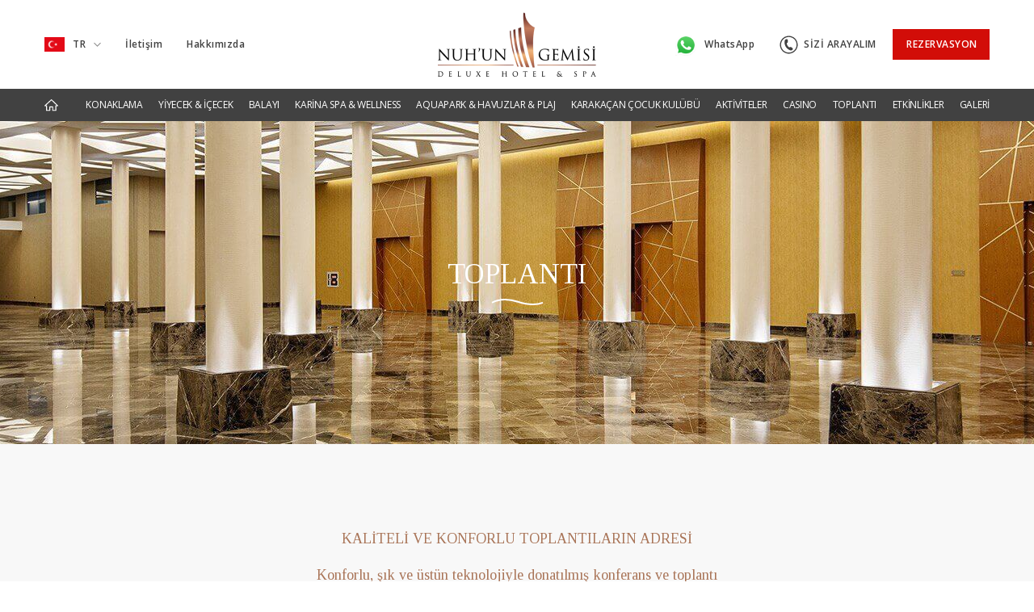

--- FILE ---
content_type: text/html; charset=UTF-8
request_url: https://noahsark.com.tr/tr/toplanti/toplanti-genel/
body_size: 14170
content:
<!DOCTYPE html>
<html lang="tr" dir="ltr">
  <head>
    <!-- meta-->
    <meta charset="utf-8">
    <meta name="viewport" content="width=device-width, initial-scale=1, maximum-scale=1, user-scalable=0">
    <meta property="og:locale" content="tr">
    <meta property="og:type" content="website">
    <meta property="og:url" content="https://www.noahsark.com.tr"><meta name="google-site-verification" content="HKuEZv4MHW-lGo_hTlDjREK1ozze8fOkuqeIWNqlpfo" />
    <!--link(rel='canonical' href='https://noahsark.com.tr/tr/toplanti/toplanti-genel')-->
    <!-- 52 --><title>Toplantı | Nuh'un Gemisi Deluxe Hotel & Spa, Kıbrıs</title>
<meta name='keywords' content='' />
<meta name='description' content='Nuh’un Gemisi Deluxe &amp; Spa, misafirleri için hazırlanmış iki farklı fuaye alanı ve dokuz toplantı salonu ile Kıbrıs’taki en özenli toplantılara ev sahipliği yapıyor.' />
<meta property="og:title" content="Toplantı | Nuh'un Gemisi Deluxe Hotel & Spa, Kıbrıs" />
<meta property="og:description" content="Nuh’un Gemisi Deluxe &amp; Spa, misafirleri için hazırlanmış iki farklı fuaye alanı ve dokuz toplantı salonu ile Kıbrıs’taki en özenli toplantılara ev sahipliği yapıyor." />
<meta property="og:site_name" content="Nuh'un Gemisi Deluxe Hotel & Spa, Kıbrıs" />
<!-- generated by seo_lite -->

<link rel='canonical' href='https://noahsark.com.tr/tr/toplanti/toplanti-genel/' />
    
    
    
<link rel="alternate" hreflang="x-default" href="https://www.noahsark.com.tr/tr/toplanti/toplanti-genel/"/>
<link rel="alternate" hreflang="en" href="https://www.noahsark.com.tr/en/meetings/meetings/"/>
<link rel="alternate" hreflang="tr" href="https://www.noahsark.com.tr/tr/toplanti/toplanti-genel/"/>
    <!-- favicon-->
    <link rel="shortcut icon" href="/assets/images/icons/favicon.png">
    <link rel="apple-touch-icon-precomposed" href="/assets/images/icons/apple-touch-icon.png">
    <!-- font-->
    <link href="https://fonts.googleapis.com/css?family=Open+Sans:400,600,700&amp;amp;subset=latin-ext" rel="stylesheet">
    <link href="https://fonts.googleapis.com/css?family=Tinos&amp;amp;subset=latin-ext" rel="stylesheet">
    <link href="https://fonts.googleapis.com/css?family=Open+Sans+Condensed:300&amp;amp;subset=latin-ext" rel="stylesheet">
    <!-- Google Tag Manager-->
    <script>
      (function (w, d, s, l, i) {
        w[l] = w[l] || [];
        w[l].push({
            'gtm.start':
                new Date().getTime(), event: 'gtm.js'
        });
        var f = d.getElementsByTagName(s)[0],
            j = d.createElement(s), dl = l !== 'dataLayer' ? '&l=' + l : '';
        j.async = true;
        j.src =
            'https://www.googletagmanager.com/gtm.js?id=' + i + dl;
        f.parentNode.insertBefore(j, f);
      })(window, document, 'script', 'dataLayer', 'GTM-K2BN9GB');
    </script>
    <!-- End Google Tag Manager-->
  <link href="/assets/css/vendors~main-23d906896c009adaadda.bundle.css" rel="stylesheet"><link href="/assets/css/main-aff8fb9f0a1e42fd2e87.bundle.css" rel="stylesheet"></head>
  <body>
    <!-- Google Tag Manager (noscript)-->
    <noscript>
      <iframe src="https://www.googletagmanager.com/ns.html?id=GTM-K2BN9GB" height="0" width="0" style="display:none;visibility:hidden"></iframe>
    </noscript>
    <!--End Google Tag Manager (noscript)-->
    <!-- Parallax-->
    <!-- Section Content Left Text-->
    <!-- Section Content Text Bg-->
    <!-- Section Content Image Left-->
    <!-- Slideshow-->
    <!-- Slider Content Transitions-->
    <!-- Section Reservation-->
    <!-- Grid Card-->
    <!-- Card Media-->
    <!-- Section Content Slider Left-->
    
<!-- Header Default-->
<header class="header-default header-parent-full uk-background-default uk-background-default" uk-sticky="uk-sticky" animation="uk-animation-slide-top" cls-active="uk-navbar-sticky" sel-target=".uk-navbar-container">
  <div class="header-top-bar">
    <div class="uk-container">
      <div class="uk-grid uk-grid-small uk-flex-middle uk-position-relative" uk-grid="uk-grid">
        <div class="uk-width-expand header-top-bar-left">
          <div class="uk-flex uk-flex-middle">
            <nav class="uk-navbar">
              <ul class="uk-navbar-nav">
                <li><a class="uk-padding-remove-left" href="#"><img class="uk-margin-small-right" style="height:18px" src="/assets/images/flags/img-lng-tr@2x.png" alt="tr"/>TR<span class="uk-margin-small-left" uk-icon="icon: icn-chevron-down;"></span></a>
                  <div class="uk-dropdown" uk-dropdown="mode: click"><a href="/index.php?ACT=23&amp;lang=en" rel="nofollow"><img class="uk-margin-small-right" style="height:18px" src="/assets/images/flags/img-lng-en@2x.png" alt="en"/>EN</a></div>
                </li>
                <li class="uk-visible@l"><a href="/tr/iletisim">İletişim</a></li>
                <li class="uk-visible@l"><a href="/tr/hakkimizda">Hakkımızda</a></li>
              </ul>
            </nav>
          </div>
        </div>
        <div class="uk-width-expand header-top-logo uk-text-center"><a class="uk-display-block uk-margin-auto-left uk-margin-auto-right" href="/"><img src="/uploads/other/logo.png" alt="Logo" width="196"/></a></div>
        <div class="uk-width-expand header-top-bar-right">
          <div class="uk-flex uk-flex-middle uk-flex-right uk-visible@l"><a class="uk-button uk-button-default uk-margin-right uk-padding-remove uk-text-nowrap" href="https://wa.me/905338502515" target="_blank"><img class="uk-display-inline uk-margin-small-right" src="/assets/images/icons/whatsapp-icon-logo.png" width="26" alt="whatsapp"/>WhatsApp</a><a class="uk-button uk-button-default uk-margin-right uk-padding-remove uk-text-nowrap" href="#modal-call" uk-toggle="target: #modal-call"><span uk-icon="icon: icn-phone"></span>SİZİ ARAYALIM</a><a class="uk-button uk-button-danger" href="https://nuhungemisi.rezervasyonal.com/" target="_blank">REZERVASYON</a></div>
          <div class="uk-text-right uk-hidden@l"><a class="uk-button-default uk-margin-auto-left uk-margin-small-right uk-padding-remove" href="https://wa.me/905338502515" target="_blank"><span><img src="/assets/images/icons/whatsapp-icon-logo.png" width="26" alt="whatsapp"/></span></a><a href="#header-mobile-modal" uk-toggle="target: #header-mobile-modal" uk-icon="icon: icn-menu;"></a></div>
        </div>
      </div>
    </div>
  </div>
  <div class="header-nav-bar uk-visible@l">
    <div class="uk-container">
      <nav class="uk-navbar uk-navbar-container uk-navbar-transparent" uk-navbar="dropbar: true">
        <ul class="uk-navbar-nav uk-width-1-1 uk-flex-between uk-visible@m">
          <li><a class="uk-padding-remove-left" href="/tr/" uk-icon="icon: icn-home;"></a></li>
          <li><a class="uk-padding-remove-right" href="/tr/konaklama/ana-bina-deluxe-oda-1/">KONAKLAMA</a>
            <div class="uk-navbar-dropdown uk-margin-remove uk-padding-remove-horizontal" uk-drop="boundary: !nav; boundary-align: true; pos: bottom-justify; delay-hide: 300">
              <div class="uk-grid uk-grid-medium uk-child-width-1-4 uk-flex-center" uk-grid="uk-grid">
                <div>
                  <div class="uk-text-center uk-text-secondary"><a class="uk-link-reset" href="/tr/konaklama/ana-bina-deluxe-oda-1/">
                      <div class="uk-inline-clip uk-transition-toggle uk-margin-small" tabindex="0"><img class="uk-transition-scale-up uk-transition-opaque" src="/uploads/menu/_full/delux1-menu.jpg" alt="ANA BİNA DELUXE ODA 1" uk-img="uk-img"/></div><span>ANA BİNA DELUXE ODA 1</span></a></div>
                </div>
                <div>
                  <div class="uk-text-center uk-text-secondary"><a class="uk-link-reset" href="/tr/konaklama/ana-bina-deluxe-oda-2/">
                      <div class="uk-inline-clip uk-transition-toggle uk-margin-small" tabindex="0"><img class="uk-transition-scale-up uk-transition-opaque" src="/uploads/menu/_full/delux2-menu.jpg" alt="ANA BİNA DELUXE ODA 2" uk-img="uk-img"/></div><span>ANA BİNA DELUXE ODA 2</span></a></div>
                </div>
                <div>
                  <div class="uk-text-center uk-text-secondary"><a class="uk-link-reset" href="/tr/konaklama/tatil-koyu-odasi/">
                      <div class="uk-inline-clip uk-transition-toggle uk-margin-small" tabindex="0"><img class="uk-transition-scale-up uk-transition-opaque" src="/uploads/menu/_full/tatil-koyu.jpg" alt="TATİL KÖYÜ ODASI" uk-img="uk-img"/></div><span>TATİL KÖYÜ ODASI</span></a></div>
                </div>
                <div>
                  <div class="uk-text-center uk-text-secondary"><a class="uk-link-reset" href="/tr/konaklama/suitler/">
                      <div class="uk-inline-clip uk-transition-toggle uk-margin-small" tabindex="0"><img class="uk-transition-scale-up uk-transition-opaque" src="/uploads/menu/_full/suitler.jpg" alt="SUİTLER" uk-img="uk-img"/></div><span>SUİTLER</span></a></div>
                </div>
              </div>
            </div>
          </li>
          <li><a class="uk-padding-remove-right" href="/tr/yiyecek-icecek/flora-restaurant/">YİYECEK &AMP; İÇECEK</a>
            <div class="uk-navbar-dropdown uk-margin-remove uk-padding-remove-horizontal" uk-drop="boundary: !nav; boundary-align: true; pos: bottom-justify; delay-hide: 300">
              <div class="uk-grid uk-navbar-dropdown-grid" uk-grid="uk-grid">
                <div class="uk-width-auto" menu-category-list="menu-category-list">
                  <div class="uk-grid uk-child-width-auto">
                    <div><span class="uk-nav-header uk-text-small uk-display-block">RESTAURANTLAR</span>
                      <ul class="uk-nav uk-navbar-dropdown-nav">
                        <li><a href="/tr/yiyecek-icecek/flora-restaurant/" data-menu-image="/uploads/menu/_full/flora-menu-yeni.jpg">FLORA RESTAURANT</a></li>
                        <li><a href="/tr/yiyecek-icecek/fora-sahil-snack-restaurant/" data-menu-image="/uploads/menu/_full/fora-snack.jpg">FORA SAHİL SNACK RESTAURANT</a></li>
                        <li><a href="/tr/yiyecek-icecek/alabora-ala-carte/" data-menu-image="/uploads/menu/_full/alabora.jpg">ALABORA A LA CARTE</a></li>
                        <li><a href="/tr/yiyecek-icecek/fora-sahil-ocakbasi-ala-carte/" data-menu-image="/uploads/menu/_full/fora-ocakbasi.jpg">FORA SAHİL OCAKBAŞI A LA CARTE</a></li>
                      </ul>
                    </div>
                    <div>
                      <div class="uk-inline-clip uk-transition-toggle uk-margin-small" tabindex="0"><img class="uk-transition-scale-up uk-transition-opaque" src="/uploads/menu/flora-menu-yeni.jpg" alt="FLORA RESTAURANT" title="" width="276" height="161" uk-img="uk-img"/></div>
                    </div>
                  </div>
                </div>
                <div class="uk-width-expand" menu-category-list="menu-category-list">
                  <div class="uk-grid">
                    <div class="uk-width-auto"><span class="uk-nav-header uk-text-small uk-display-block">CAFE & BARLAR</span>
                      <ul class="uk-nav uk-navbar-dropdown-nav uk-column-1-2">
                        <li><a href="/tr/yiyecek-icecek/noahs-ark-cafe/" data-menu-image="/uploads/menu/_full/noah-cafe.jpg">NOAH&#8217;S ARK CAFE</a></li>
                        <li><a href="/tr/yiyecek-icecek/english-pub/" data-menu-image="/uploads/menu/_full/english-pub.jpg">ENGLISH PUB</a></li>
                        <li><a href="/tr/yiyecek-icecek/sun-sun-bar/" data-menu-image="/uploads/menu/_full/sun-sun-bar.jpg">SUN &amp; SUN BAR</a></li>
                        <li><a href="/tr/yiyecek-icecek/nargile-cafe/" data-menu-image="/uploads/menu/_full/nargile-cafe.jpg">NARGİLE CAFE</a></li>
                        <li><a href="/tr/yiyecek-icecek/pool-bar/" data-menu-image="/uploads/menu/_full/pool-bar.jpg">POOL BAR</a></li>
                        <li><a href="/tr/yiyecek-icecek/ada-bar/" data-menu-image="/uploads/menu/_full/ada-bar.jpg">ADA BAR</a></li>
                        <li><a href="/tr/yiyecek-icecek/aqua-bar/" data-menu-image="/uploads/menu/_full/aqua-bar.jpg">AQUA BAR</a></li>
                        <li><a href="/tr/yiyecek-icecek/tatil-koyu-havuz-bar/" data-menu-image="/uploads/menu/_full/tatil-koyu-havuz-bar.jpg">TATİL KÖYÜ HAVUZ BAR</a></li>
                        <li><a href="/tr/yiyecek-icecek/moon-arena-bar/" data-menu-image="/uploads/menu/_full/moon-arena.jpg">MOON ARENA BAR</a></li>
                        <li><a href="/tr/yiyecek-icecek/fener-disco/" data-menu-image="/uploads/menu/_full/fener-disco.jpg">FENER DISCO</a></li>
                        <li><a href="/tr/yiyecek-icecek/vitamin-bar/" data-menu-image="/uploads/menu/_full/vitamin-bar.jpg">VİTAMİN BAR</a></li>
                      </ul>
                    </div>
                    <div class="uk-width-expand">
                      <div class="uk-inline-clip uk-transition-toggle uk-margin-small" tabindex="0"><img class="uk-transition-scale-up uk-transition-opaque" src="/uploads/menu/noah-cafe.jpg" alt="" title="" width="276" height="161" uk-img="uk-img"/></div>
                    </div>
                  </div>
                </div>
              </div>
            </div>
          </li>
          <li><a class="uk-padding-remove-right" href="/tr/balayi/">BALAYI</a></li>
          <li><a class="uk-padding-remove-right" href="/tr/karina-spa/karina-spa-wellness/">KARİNA SPA &AMP; WELLNESS</a>
            <div class="uk-navbar-dropdown uk-margin-remove uk-padding-remove-horizontal" uk-drop="boundary: !nav; boundary-align: true; pos: bottom-justify; delay-hide: 300">
              <div class="uk-grid uk-navbar-dropdown-grid uk-child-width-1-2" uk-grid="uk-grid">
                <div class="uk-flex" menu-category-list="menu-category-list">
                  <div class="uk-width-expand">
                    <ul class="uk-nav uk-navbar-dropdown-nav">
                      <li><a href="/tr/karina-spa/karina-spa-wellness/" data-menu-image="/uploads/menu/_full/spa-wellness.jpg">KARİNA SPA &amp; WELLNESS &nbsp;</a></li>
                      <li><a href="/tr/karina-spa/masajlar/" data-menu-image="/uploads/menu/_full/masajlar.jpg">MASAJLAR</a></li>
                      <li><a href="/tr/karina-spa/turk-hamami/" data-menu-image="/uploads/menu/_full/turk-hamami.jpg">TÜRK HAMAMI</a></li>
                      <li><a href="/tr/karina-spa/sauna-buhar-odasi/" data-menu-image="/uploads/menu/_full/sauna-buhar-odasi.jpg">SAUNA &amp; BUHAR ODASI</a></li>
                    </ul>
                  </div>
                  <div class="uk-width-auto">
                    <div class="uk-inline-clip uk-transition-toggle uk-margin-small" tabindex="0"><img class="uk-transition-scale-up uk-transition-opaque" src="/uploads/menu/sauna-buhar-odasi.jpg" alt="SAUNA BUHAR ODASI" title="" width="276" height="161" uk-img="uk-img"/></div>
                  </div>
                </div>
                <div class="uk-flex" menu-category-list="menu-category-list">
                  <div class="uk-width-expand">
                    <ul class="uk-nav uk-navbar-dropdown-nav">
                      <li><a href="/tr/karina-spa/vucut-cilt-bakimi-zayiflama/" data-menu-image="/uploads/menu/_full/cilt-bakimi.jpg">VÜCUT &amp; CİLT BAKIMI - ZAYIFLAMA</a></li>
                      <li><a href="/tr/karina-spa/fitness-ve-kapali-havuz/" data-menu-image="/uploads/menu/_full/karina-spa.jpg">FITNESS &amp; KAPALI HAVUZ</a></li>
                      <li><a href="/tr/karina-spa/karina-beach-spa/" data-menu-image="/uploads/menu/_full/karina-beach-spa.jpg">KARİNA BEACH SPA</a></li>
                    </ul>
                  </div>
                  <div class="uk-width-auto">
                    <div class="uk-inline-clip uk-transition-toggle uk-margin-small" tabindex="0"><img class="uk-transition-scale-up uk-transition-opaque" src="/uploads/menu/karina-beach-spa.jpg" alt="KARİNA BEACH SPA" title="" width="276" height="161" uk-img="uk-img"/></div>
                  </div>
                </div>
              </div>
            </div>
          </li>
          <li><a class="uk-padding-remove-right" href="/tr/aqua/aqua-park/">AQUAPARK &AMP; HAVUZLAR &AMP; PLAJ</a>
            <div class="uk-navbar-dropdown uk-margin-remove uk-padding-remove-horizontal" uk-drop="boundary: !nav; boundary-align: true; pos: bottom-justify; delay-hide: 300">
              <div class="uk-grid uk-grid-medium uk-child-width-1-4 uk-flex-center">
                <div>
                  <div class="uk-text-center uk-text-secondary"><a class="uk-link-reset" href="/tr/aqua/aqua-park/">
                      <div class="uk-inline-clip uk-transition-toggle uk-margin-small" tabindex="0"><img class="uk-transition-scale-up uk-transition-opaque" src="/uploads/menu/_full/aquapark.jpg" alt="AQUAPARK HAVUZLAR PLAJ" uk-img="uk-img"/></div><span>AQUAPARK</span></a></div>
                </div>
                <div>
                  <div class="uk-text-center uk-text-secondary"><a class="uk-link-reset" href="/tr/aqua/havuzlar/">
                      <div class="uk-inline-clip uk-transition-toggle uk-margin-small" tabindex="0"><img class="uk-transition-scale-up uk-transition-opaque" src="/uploads/menu/_full/havuzlar.jpg" alt="AQUAPARK HAVUZLAR PLAJ" uk-img="uk-img"/></div><span>HAVUZLAR</span></a></div>
                </div>
                <div>
                  <div class="uk-text-center uk-text-secondary"><a class="uk-link-reset" href="/tr/aqua/plaj/">
                      <div class="uk-inline-clip uk-transition-toggle uk-margin-small" tabindex="0"><img class="uk-transition-scale-up uk-transition-opaque" src="/uploads/menu/_full/plajlar.jpg" alt="AQUAPARK HAVUZLAR PLAJ" uk-img="uk-img"/></div><span>PLAJ</span></a></div>
                </div>
              </div>
            </div>
          </li>
          <li><a class="uk-padding-remove-right" href="/tr/cocuk-kulubu/">KARAKAÇAN ÇOCUK KULÜBÜ</a></li>
          <li><a class="uk-padding-remove-right" href="/tr/aktiviteler/">AKTİVİTELER</a></li>
          <li><a class="uk-padding-remove-right" href="/tr/casino/">CASINO</a></li>
          <li><a class="uk-padding-remove-right" href="/tr/toplanti/toplanti-genel/">TOPLANTI</a>
            <div class="uk-navbar-dropdown uk-margin-remove uk-padding-remove-horizontal" uk-drop="boundary: !nav; boundary-align: true; pos: bottom-justify; delay-hide: 300">
              <div class="uk-grid uk-navbar-dropdown-grid uk-child-width-1-2" uk-grid="uk-grid">
                <div class="uk-flex" menu-category-list="menu-category-list">
                  <div class="uk-width-expand">
                    <ul class="uk-nav uk-navbar-dropdown-nav">
                      <li><a href="/tr/toplanti/toplanti-genel/" data-menu-image="/uploads/menu/_full/toplanti-genel.jpg">TOPLANTI</a></li>
                      <li><a href="/tr/toplanti/on-fuaye/" data-menu-image="/uploads/menu/_full/on-fuaye.jpg">ÖN FUAYE</a></li>
                      <li><a href="/tr/toplanti/selale-fuaye/" data-menu-image="/uploads/menu/_full/selale-fuaye-menu.jpg">ŞELALE FUAYE</a></li>
                      <li><a href="/tr/toplanti/genesis/" data-menu-image="/uploads/menu/_full/genesis.jpg">GENESIS</a></li>
                    </ul>
                  </div>
                  <div class="uk-width-auto">
                    <div class="uk-inline-clip uk-transition-toggle uk-margin-small" tabindex="0"><img class="uk-transition-scale-up uk-transition-opaque" src="/uploads/menu/genesis.jpg" alt="GENESIS" title="" width="276" height="161" uk-img="uk-img"/></div>
                  </div>
                </div>
                <div class="uk-flex" menu-category-list="menu-category-list">
                  <div class="uk-width-expand">
                    <ul class="uk-nav uk-navbar-dropdown-nav">
                      <li><a href="/tr/toplanti/nisir/" data-menu-image="/uploads/menu/_full/nisir-menu-yeni.jpg">NISIR</a></li>
                      <li><a href="/tr/toplanti/agri/" data-menu-image="/uploads/menu/_full/agri-menu.jpg">AĞRI</a></li>
                      <li><a href="/tr/toplanti/zagros-1-6/" data-menu-image="/uploads/menu/_full/zagros.jpg">ZAGROS 1 – 6</a></li>
                    </ul>
                  </div>
                  <div class="uk-width-auto">
                    <div class="uk-inline-clip uk-transition-toggle uk-margin-small" tabindex="0"><img class="uk-transition-scale-up uk-transition-opaque" src="/uploads/menu/zagros.jpg" alt="ZAGROS" title="" width="276" height="161" uk-img="uk-img"/></div>
                  </div>
                </div>
              </div>
            </div>
          </li>
          <li><a class="uk-padding-remove-right" href="/tr/etkinlikler/">ETKİNLİKLER</a></li>
          <li><a class="uk-padding-remove-right" href="/tr/galeri/">GALERİ</a></li>
        </ul>
      </nav>
    </div>
  </div>
</header>
<div class="reservation-button-mobile uk-hidden@l"><a class="uk-button uk-button-danger uk-width-1-1" href="#reservation-mobile-modal" uk-toggle="target: #reservation-mobile-modal">REZERVASYON</a>
  <!-- Header Mobile Modal-->
  <div class="uk-modal uk-modal-full" id="header-mobile-modal" uk-modal="uk-modal">
    <div class="uk-modal-dialog" uk-height-viewport="uk-height-viewport">
      <button class="uk-modal-close-full" uk-close="uk-close"></button>
      <div class="uk-modal-body">
        <ul class="uk-nav uk-nav-default uk-text-bold uk-nav-parent-icon" uk-nav="uk-nav">
          <li class="uk-active"><a href="/">ANASAYFA</a></li>
          <li class="uk-parent"><a href="#">KONAKLAMA</a>
            <ul class="uk-nav-sub">
              <li><a href="/tr/konaklama/ana-bina-deluxe-oda-1/">ANA BİNA DELUXE ODA 1</a></li>
              <li><a href="/tr/konaklama/ana-bina-deluxe-oda-2/">ANA BİNA DELUXE ODA 2</a></li>
              <li><a href="/tr/konaklama/tatil-koyu-odasi/">TATİL KÖYÜ ODASI</a></li>
              <li><a href="/tr/konaklama/suitler/">SUİTLER</a></li>
            </ul>
          </li>
          <li class="uk-parent"><a href="#">YİYECEK &AMP; İÇECEK</a>
            <ul class="uk-nav-sub">
              <li class="uk-nav-header">RESTAURANTLAR</li>
              <li><a href="/tr/yiyecek-icecek/flora-restaurant/">FLORA RESTAURANT</a></li>
              <li><a href="/tr/yiyecek-icecek/fora-sahil-snack-restaurant/">FORA SAHİL SNACK RESTAURANT</a></li>
              <li><a href="/tr/yiyecek-icecek/alabora-ala-carte/">ALABORA A LA CARTE</a></li>
              <li><a href="/tr/yiyecek-icecek/fora-sahil-ocakbasi-ala-carte/">FORA SAHİL OCAKBAŞI A LA CARTE</a></li>
              <li class="uk-nav-header">CAFE &amp; BARLAR</li>
              <li><a href="/tr/yiyecek-icecek/noahs-ark-cafe/">NOAH&#8217;S ARK CAFE</a></li>
              <li><a href="/tr/yiyecek-icecek/english-pub/">ENGLISH PUB</a></li>
              <li><a href="/tr/yiyecek-icecek/sun-sun-bar/">SUN &amp; SUN BAR</a></li>
              <li><a href="/tr/yiyecek-icecek/nargile-cafe/">NARGİLE CAFE</a></li>
              <li><a href="/tr/yiyecek-icecek/pool-bar/">POOL BAR</a></li>
              <li><a href="/tr/yiyecek-icecek/ada-bar/">ADA BAR</a></li>
              <li><a href="/tr/yiyecek-icecek/aqua-bar/">AQUA BAR</a></li>
              <li><a href="/tr/yiyecek-icecek/tatil-koyu-havuz-bar/">TATİL KÖYÜ HAVUZ BAR</a></li>
              <li><a href="/tr/yiyecek-icecek/moon-arena-bar/">MOON ARENA BAR</a></li>
              <li><a href="/tr/yiyecek-icecek/fener-disco/">FENER DISCO</a></li>
              <li><a href="/tr/yiyecek-icecek/vitamin-bar/">VİTAMİN BAR</a></li>
            </ul>
          </li>
          <li><a href="/tr/balayi/">BALAYI</a></li>
          <li class="uk-parent"><a href="#">KARİNA SPA &AMP; WELLNESS</a>
            <ul class="uk-nav-sub">
              <li><a href="/tr/karina-spa/karina-spa-wellness/">KARİNA SPA &amp; WELLNESS &nbsp;</a></li>
              <li><a href="/tr/karina-spa/masajlar/">MASAJLAR</a></li>
              <li><a href="/tr/karina-spa/turk-hamami/">TÜRK HAMAMI</a></li>
              <li><a href="/tr/karina-spa/sauna-buhar-odasi/">SAUNA &amp; BUHAR ODASI</a></li>
              <li><a href="/tr/karina-spa/vucut-cilt-bakimi-zayiflama/">VÜCUT &amp; CİLT BAKIMI - ZAYIFLAMA</a></li>
              <li><a href="/tr/karina-spa/fitness-ve-kapali-havuz/">FITNESS &amp; KAPALI HAVUZ</a></li>
              <li><a href="/tr/karina-spa/karina-beach-spa/">KARİNA BEACH SPA</a></li>
            </ul>
          </li>
          <li class="uk-parent"><a href="#">AQUAPARK &AMP; HAVUZLAR &AMP; PLAJ</a>
            <ul class="uk-nav-sub">
              <li><a href="/tr/aqua/aqua-park/">AQUAPARK</a></li>
              <li><a href="/tr/aqua/havuzlar/">HAVUZLAR</a></li>
              <li><a href="/tr/aqua/plaj/">PLAJ</a></li>
            </ul>
          </li>
          <li><a href="/tr/cocuk-kulubu/">KARAKAÇAN ÇOCUK KULÜBÜ</a></li>
          <li><a href="/tr/aktiviteler/">AKTİVİTELER</a></li>
          <li><a href="/tr/casino/">CASINO</a></li>
          <li class="uk-parent"><a href="#">TOPLANTI</a>
            <ul class="uk-nav-sub">
              <li><a href="/tr/toplanti/toplanti-genel/">TOPLANTI</a></li>
              <li><a href="/tr/toplanti/on-fuaye/">ÖN FUAYE</a></li>
              <li><a href="/tr/toplanti/selale-fuaye/">ŞELALE FUAYE</a></li>
              <li><a href="/tr/toplanti/genesis/">GENESIS</a></li>
              <li><a href="/tr/toplanti/nisir/">NISIR</a></li>
              <li><a href="/tr/toplanti/agri/">AĞRI</a></li>
              <li><a href="/tr/toplanti/zagros-1-6/">ZAGROS 1 – 6</a></li>
            </ul>
          </li>
          <li><a href="/tr/etkinlikler/">ETKİNLİKLER</a></li>
          <li><a href="/tr/galeri/">GALERİ</a></li>
          <li><a href="/tr/iletisim/">İLETİŞİM</a></li>
          <li><a href="/tr/hakkimizda/">HAKKIMIZDA</a></li>
        </ul>
        <div class="uk-grid uk-grid-small" uk-grid="uk-grid">
          <div class="uk-width-1-1"><a class="uk-button uk-button-secondary uk-flex uk-flex-middle" href="#" uk-toggle="target: #modal-call"><span class="uk-margin-small-right" uk-icon="icon: icn-phone"></span>SİZİ ARAYALIM</a></div>
          <div class="uk-width-1-1"><a class="uk-button uk-button-secondary uk-flex uk-flex-middle" href="tel:+903926303000">+90 392 630 30 00</a></div>
        </div>
      </div>
    </div>
  </div>
  <!-- Reservation Mobile Modal-->
  <div class="uk-modal uk-modal-full reservation-form" id="reservation-mobile-modal" uk-modal="uk-modal">
    <div class="uk-modal-dialog uk-background-cover" data-src="/assets/images/section/reservation.png" uk-img="uk-img" uk-height-viewport="uk-height-viewport">
      <button class="uk-modal-close-full" uk-close="uk-close"></button>
      <div class="uk-modal-body"><div id="" data-reservation-widget-mobile></div></div>
    </div>
  </div>
</div>
    
    <main>
      
      
          <section class="uk-section uk-height-medium uk-position-relative uk-light uk-background-cover uk-cover-container parallax-medium" data-src="/uploads/page_heading/_full/toplanti-genel-banner-yeni-genel.jpg" data-srcset="/uploads/page_heading/_full/toplanti-genel-banner-yeni-genel.jpg, /uploads/page_heading/mobile/_full/toplanti-genel-mobil-yeni-genel.jpg 959w" uk-img>
            <!--.uk-position-cover.background-dark-transparent.uk-hidden-->
            <div class="uk-container uk-container-small uk-text-center uk-height-1-1">
              <div class="uk-flex uk-flex-center uk-flex-middle uk-height-1-1">
                <div>
                  <h1 class="uk-h2 uk-margin-remove">TOPLANTI</h1><span uk-icon="icon: icn-wave;"></span>
                  <p class="uk-h6 uk-margin-remove"></p>
                </div>
              </div>
            </div>
          </section>
      
      
          <section class="uk-section uk-section-large uk-section-muted uk-background-center-center uk-background-norepeat uk-background-image@m" data-src="/assets/images/icons/logo-simple.svg" uk-img uk-scrollspy="target: [uk-scrollspy-class]; cls: uk-animation-slide-bottom-medium; delay: 300;">
            <div class="uk-container">
              <div class="uk-grid uk-flex-center" uk-grid>
                <div class="uk-text-center uk-width-1-2@m" uk-scrollspy-class>
                  <div class="short-text"><p>KALİTELİ VE KONFORLU TOPLANTILARIN ADRESİ </p>

<p>Konforlu, şık ve üstün teknolojiyle donatılmış konferans ve toplantı salonlarıyla iş dünyasının ihtiyaçlarını en iyi şekilde karşılayan Nuh’un Gemisi Deluxe Hotel &amp; Spa, güleryüzlü ve işinde uzman ekibi ile kusursuz toplantılar için sizleri bekliyor. </p>

<p>Nuh’un Gemisi Deluxe &amp; Spa 2 farklı fuaye alanı ve 9 toplantı salonu ile Kıbrıs’taki en özenli toplantılara ev sahipliği yapıyor.</p>

<p><a class="uk-link-reset" rel="nofollow" href="/uploads/documents/teknik-bilgiler.jpg" title="teknik-bilgiler.jpg" download="">TEKNİK BİLGİ İÇİN TIKLAYIN</a></p></div>
                  
                  
                  
                  <div class="uk-margin-medium detail">
                    <div class="uk-flex uk-flex-column uk-flex-center uk-text-primary uk-text-bold">
                      
                    </div>
                  </div>
                  
                </div>
              </div>
            </div>
          </section>
      
          <section class="uk-section uk-background-bottom-center uk-background-norepeat slideshow-pull uk-background-image@l uk-background-none" uk-scrollspy="target: [uk-scrollspy-class]; cls: uk-animation-slide-bottom-medium; delay: 300;">
            <div class="uk-position-relative uk-margin-auto uk-width-3-5@l" uk-scrollspy-class>
              <div class="uk-position-bottom-left rotate-button-left uk-light uk-visible@l">
              </div>
              <div class="uk-position-bottom-right rotate-button-right uk-light uk-visible@l">
              </div>
              <div class="uk-slideshow uk-position-relative uk-box-shadow-xlarge" uk-slideshow="animation: pull; max-height: 700; velocity: 0.6">
                <ul class="uk-slideshow-items" uk-lightbox>
                  <li><a class="uk-position-cover" href="/uploads/gallery/genel-toplanti-yeni.jpg"><img data-src="/uploads/gallery/_medium/genel-toplanti-yeni.jpg" alt="" uk-cover uk-img>
                      <div class="uk-position-top-left uk-position-medium uk-light">
                        <h5 class="uk-margin-remove"></h5>
                      </div></a></li>
                  <li><a class="uk-position-cover" href="/uploads/gallery/Toplanti-Genel-1.jpg"><img data-src="/uploads/gallery/_medium/Toplanti-Genel-1.jpg" alt="" uk-cover uk-img>
                      <div class="uk-position-top-left uk-position-medium uk-light">
                        <h5 class="uk-margin-remove"></h5>
                      </div></a></li>
                  <li><a class="uk-position-cover" href="/uploads/gallery/Toplanti-Genel-3.jpg"><img data-src="/uploads/gallery/_medium/Toplanti-Genel-3.jpg" alt="" uk-cover uk-img>
                      <div class="uk-position-top-left uk-position-medium uk-light">
                        <h5 class="uk-margin-remove"></h5>
                      </div></a></li>
                  <li><a class="uk-position-cover" href="/uploads/gallery/Toplanti-Genel-4.jpg"><img data-src="/uploads/gallery/_medium/Toplanti-Genel-4.jpg" alt="" uk-cover uk-img>
                      <div class="uk-position-top-left uk-position-medium uk-light">
                        <h5 class="uk-margin-remove"></h5>
                      </div></a></li>
                  <li><a class="uk-position-cover" href="/uploads/gallery/Toplanti-Genel-5.jpg"><img data-src="/uploads/gallery/_medium/Toplanti-Genel-5.jpg" alt="" uk-cover uk-img>
                      <div class="uk-position-top-left uk-position-medium uk-light">
                        <h5 class="uk-margin-remove"></h5>
                      </div></a></li>
                  <li><a class="uk-position-cover" href="/uploads/gallery/Toplanti-Genel-6.jpg"><img data-src="/uploads/gallery/_medium/Toplanti-Genel-6.jpg" alt="" uk-cover uk-img>
                      <div class="uk-position-top-left uk-position-medium uk-light">
                        <h5 class="uk-margin-remove"></h5>
                      </div></a></li>
                  <li><a class="uk-position-cover" href="/uploads/gallery/agri-yeni_1.jpg"><img data-src="/uploads/gallery/_medium/agri-yeni_1.jpg" alt="" uk-cover uk-img>
                      <div class="uk-position-top-left uk-position-medium uk-light">
                        <h5 class="uk-margin-remove"></h5>
                      </div></a></li>
                </ul>
                <div class="uk-position-bottom-center">
                  <ul class="uk-slideshow-nav uk-dotnav uk-flex-middle uk-margin"></ul>
                </div>
                <div class="uk-slidenav-container uk-position-bottom-left">
                  <div class="uk-slidenav uk-flex uk-flex-right uk-flex-middle uk-background-default primary" uk-slideshow-item="previous"><span uk-icon="icon: icn-arrow-left"></span></div>
                  <div class="uk-slidenav uk-flex uk-flex-middle uk-background-default primary" uk-slideshow-item="next"><span uk-icon="icon: icn-arrow-right"></span></div>
                </div>
              </div>
            </div>
          </section>
      <section class="uk-section uk-section-medium" uk-scrollspy="target: [uk-scrollspy-class]; cls: uk-animation-slide-bottom-medium; delay: 300;">
        <div class="uk-container uk-container-large" uk-scrollspy-class>
          <p class="uk-text-large uk-text-bold uk-text-secondary">Toplantı Salonu Özellikleri</p>
          <table class="uk-table uk-table-striped uk-box-shadow-xlarge uk-text-center uk-visible@m">
            <thead>
              <tr>
                <th class="uk-text-primary">Salon</th>
                <th class="uk-text-primary">Alan</th>
                <th class="uk-text-primary">Genişlik</th>
                <th class="uk-text-primary">Uzunluk</th>
                <th class="uk-text-primary">Yükseklik</th>
                <th class="uk-text-primary">Sınıf</th>
                <th class="uk-text-primary">Tiyatro</th>
                <th class="uk-text-primary">Banket</th>
              </tr>
            </thead>
            <tbody>
              <tr>
                <td class="uk-text-secondary uk-text-bold">GENESIS</td>
                <td class="uk-text-secondary">1200 m<sup>2</sup></td>
                <td class="uk-text-secondary">30 m</td>
                <td class="uk-text-secondary">40 m</td>
                <td class="uk-text-secondary">6.5 m</td>
                <td class="uk-text-secondary">900 kişi</td>
                <td class="uk-text-secondary">1200 kişi</td>
                <td class="uk-text-secondary">1000 kişi</td>
              </tr>
              <tr>
                <td class="uk-text-secondary uk-text-bold">NISIR</td>
                <td class="uk-text-secondary">233.75 m<sup>2</sup></td>
                <td class="uk-text-secondary">8.5 m</td>
                <td class="uk-text-secondary">27.5 m</td>
                <td class="uk-text-secondary">3.8 m</td>
                <td class="uk-text-secondary">150 kişi 	</td>
                <td class="uk-text-secondary">240 kişi</td>
                <td class="uk-text-secondary">140 kişi</td>
              </tr>
              <tr>
                <td class="uk-text-secondary uk-text-bold">AĞRI</td>
                <td class="uk-text-secondary">138.75 m<sup>2</sup></td>
                <td class="uk-text-secondary">7.5 m</td>
                <td class="uk-text-secondary">18.5 m 	</td>
                <td class="uk-text-secondary">3.8 m</td>
                <td class="uk-text-secondary">100 kişi</td>
                <td class="uk-text-secondary">130 kişi</td>
                <td class="uk-text-secondary">90 kişi</td>
              </tr>
              <tr>
                <td class="uk-text-secondary uk-text-bold">ZAGROS 1</td>
                <td class="uk-text-secondary">50 m<sup>2</sup></td>
                <td class="uk-text-secondary">5 m</td>
                <td class="uk-text-secondary">10 m</td>
                <td class="uk-text-secondary">3.8 m</td>
                <td class="uk-text-secondary">30 kişi 	</td>
                <td class="uk-text-secondary">40 kişi</td>
                <td class="uk-text-secondary">-</td>
              </tr>
              <tr>
                <td class="uk-text-secondary uk-text-bold">ZAGROS 2</td>
                <td class="uk-text-secondary">50 m<sup>2</sup></td>
                <td class="uk-text-secondary">5 m</td>
                <td class="uk-text-secondary">10 m</td>
                <td class="uk-text-secondary">3.8 m</td>
                <td class="uk-text-secondary">30 kişi 	</td>
                <td class="uk-text-secondary">40 kişi</td>
                <td class="uk-text-secondary">-</td>
              </tr>
              <tr>
                <td class="uk-text-secondary uk-text-bold">ZAGROS 3</td>
                <td class="uk-text-secondary">50 m<sup>2</sup></td>
                <td class="uk-text-secondary">5 m</td>
                <td class="uk-text-secondary">10 m</td>
                <td class="uk-text-secondary">3.8 m</td>
                <td class="uk-text-secondary">30 kişi 	</td>
                <td class="uk-text-secondary">40 kişi</td>
                <td class="uk-text-secondary">-</td>
              </tr>
              <tr>
                <td class="uk-text-secondary uk-text-bold"> ZAGROS 4</td>
                <td class="uk-text-secondary">50 m<sup>2</sup></td>
                <td class="uk-text-secondary">5 m</td>
                <td class="uk-text-secondary">10 m</td>
                <td class="uk-text-secondary">3.8 m</td>
                <td class="uk-text-secondary">30 kişi 	</td>
                <td class="uk-text-secondary">40 kişi</td>
                <td class="uk-text-secondary">-</td>
              </tr>
              <tr>
                <td class="uk-text-secondary uk-text-bold"> ZAGROS 5</td>
                <td class="uk-text-secondary">50 m<sup>2</sup></td>
                <td class="uk-text-secondary">5 m</td>
                <td class="uk-text-secondary">10 m</td>
                <td class="uk-text-secondary">3.8 m</td>
                <td class="uk-text-secondary">30 kişi 	</td>
                <td class="uk-text-secondary">40 kişi</td>
                <td class="uk-text-secondary">-</td>
              </tr>
              <tr>
                <td class="uk-text-secondary uk-text-bold"> ZAGROS 6</td>
                <td class="uk-text-secondary">50 m<sup>2</sup></td>
                <td class="uk-text-secondary">5 m</td>
                <td class="uk-text-secondary">10 m</td>
                <td class="uk-text-secondary">3.8 m</td>
                <td class="uk-text-secondary">30 kişi 	</td>
                <td class="uk-text-secondary">40 kişi</td>
                <td class="uk-text-secondary">-</td>
              </tr>
            </tbody>
          </table>
          <table class="uk-table uk-table-striped uk-box-shadow-small uk-text-center uk-hidden@m">
            <tbody>
              <tr>
                <th class="uk-text-primary">Salon</th>
                <td class="uk-text-secondary uk-text-bold">GENESIS</td>
              </tr>
              <tr>
                <th class="uk-text-primary">Alan</th>
                <td class="uk-text-secondary">1200 m<sup>2</sup></td>
              </tr>
              <tr>
                <th class="uk-text-primary">Genişlik</th>
                <td class="uk-text-secondary">30 m</td>
              </tr>
              <tr>
                <th class="uk-text-primary">Uzunluk</th>
                <td class="uk-text-secondary">40 m</td>
              </tr>
              <tr>
                <th class="uk-text-primary">Yükseklik</th>
                <td class="uk-text-secondary">6.5 m</td>
              </tr>
              <tr>
                <th class="uk-text-primary">Sınıf</th>
                <td class="uk-text-secondary">900 kişi</td>
              </tr>
              <tr>
                <th class="uk-text-primary">Tiyatro</th>
                <td class="uk-text-secondary">1200 kişi</td>
              </tr>
              <tr>
                <th class="uk-text-primary">Banket</th>
                <td class="uk-text-secondary">1000 kişi</td>
              </tr>
              <tr>
                <th class="uk-text-primary">Salon</th>
                <td class="uk-text-secondary uk-text-bold">NISIR</td>
              </tr>
              <tr>
                <th class="uk-text-primary">Alan</th>
                <td class="uk-text-secondary">233.75 m<sup>2</sup></td>
              </tr>
              <tr>
                <th class="uk-text-primary">Genişlik</th>
                <td class="uk-text-secondary">8.5 m</td>
              </tr>
              <tr>
                <th class="uk-text-primary">Uzunluk</th>
                <td class="uk-text-secondary">27.5 m</td>
              </tr>
              <tr>
                <th class="uk-text-primary">Yükseklik</th>
                <td class="uk-text-secondary">3.8 m</td>
              </tr>
              <tr>
                <th class="uk-text-primary">Sınıf</th>
                <td class="uk-text-secondary">150 kişi 	</td>
              </tr>
              <tr>
                <th class="uk-text-primary">Tiyatro</th>
                <td class="uk-text-secondary">240 kişi</td>
              </tr>
              <tr>
                <th class="uk-text-primary">Banket</th>
                <td class="uk-text-secondary">140 kişi</td>
              </tr>
              <tr>
                <th class="uk-text-primary">Salon</th>
                <td class="uk-text-secondary uk-text-bold">AĞRI</td>
              </tr>
              <tr>
                <th class="uk-text-primary">Alan</th>
                <td class="uk-text-secondary">138.75 m<sup>2</sup></td>
              </tr>
              <tr>
                <th class="uk-text-primary">Genişlik</th>
                <td class="uk-text-secondary">7.5 m</td>
              </tr>
              <tr>
                <th class="uk-text-primary">Uzunluk</th>
                <td class="uk-text-secondary">18.5 m 	</td>
              </tr>
              <tr>
                <th class="uk-text-primary">Yükseklik</th>
                <td class="uk-text-secondary">3.8 m</td>
              </tr>
              <tr>
                <th class="uk-text-primary">Sınıf</th>
                <td class="uk-text-secondary">100 kişi</td>
              </tr>
              <tr>
                <th class="uk-text-primary">Tiyatro</th>
                <td class="uk-text-secondary">130 kişi</td>
              </tr>
              <tr>
                <th class="uk-text-primary">Banket</th>
                <td class="uk-text-secondary">90 kişi</td>
              </tr>
              <tr>
                <th class="uk-text-primary">Salon</th>
                <td class="uk-text-secondary uk-text-bold">ZAGROS 1</td>
              </tr>
              <tr>
                <th class="uk-text-primary">Alan</th>
                <td class="uk-text-secondary">50 m<sup>2</sup></td>
              </tr>
              <tr>
                <th class="uk-text-primary">Genişlik</th>
                <td class="uk-text-secondary">5 m</td>
              </tr>
              <tr>
                <th class="uk-text-primary">Uzunluk</th>
                <td class="uk-text-secondary">10 m</td>
              </tr>
              <tr>
                <th class="uk-text-primary">Yükseklik</th>
                <td class="uk-text-secondary">3.8 m</td>
              </tr>
              <tr>
                <th class="uk-text-primary">Sınıf</th>
                <td class="uk-text-secondary">30 kişi 	</td>
              </tr>
              <tr>
                <th class="uk-text-primary">Tiyatro</th>
                <td class="uk-text-secondary">40 kişi</td>
              </tr>
              <tr>
                <th class="uk-text-primary">Banket</th>
                <td class="uk-text-secondary">-</td>
              </tr>
              <tr>
                <th class="uk-text-primary">Salon</th>
                <td class="uk-text-secondary uk-text-bold">ZAGROS 2</td>
              </tr>
              <tr>
                <th class="uk-text-primary">Alan</th>
                <td class="uk-text-secondary">50 m<sup>2</sup></td>
              </tr>
              <tr>
                <th class="uk-text-primary">Genişlik</th>
                <td class="uk-text-secondary">5 m</td>
              </tr>
              <tr>
                <th class="uk-text-primary">Uzunluk</th>
                <td class="uk-text-secondary">10 m</td>
              </tr>
              <tr>
                <th class="uk-text-primary">Yükseklik</th>
                <td class="uk-text-secondary">3.8 m</td>
              </tr>
              <tr>
                <th class="uk-text-primary">Sınıf</th>
                <td class="uk-text-secondary">30 kişi 	</td>
              </tr>
              <tr>
                <th class="uk-text-primary">Tiyatro</th>
                <td class="uk-text-secondary">40 kişi</td>
              </tr>
              <tr>
                <th class="uk-text-primary">Banket</th>
                <td class="uk-text-secondary">-</td>
              </tr>
              <tr>
                <th class="uk-text-primary">Salon</th>
                <td class="uk-text-secondary uk-text-bold">ZAGROS 3</td>
              </tr>
              <tr>
                <th class="uk-text-primary">Alan</th>
                <td class="uk-text-secondary">50 m<sup>2</sup></td>
              </tr>
              <tr>
                <th class="uk-text-primary">Genişlik</th>
                <td class="uk-text-secondary">5 m</td>
              </tr>
              <tr>
                <th class="uk-text-primary">Uzunluk</th>
                <td class="uk-text-secondary">10 m</td>
              </tr>
              <tr>
                <th class="uk-text-primary">Yükseklik</th>
                <td class="uk-text-secondary">3.8 m</td>
              </tr>
              <tr>
                <th class="uk-text-primary">Sınıf</th>
                <td class="uk-text-secondary">30 kişi 	</td>
              </tr>
              <tr>
                <th class="uk-text-primary">Tiyatro</th>
                <td class="uk-text-secondary">40 kişi</td>
              </tr>
              <tr>
                <th class="uk-text-primary">Banket</th>
                <td class="uk-text-secondary">-</td>
              </tr>
              <tr>
                <th class="uk-text-primary">Salon</th>
                <td class="uk-text-secondary uk-text-bold"> ZAGROS 4</td>
              </tr>
              <tr>
                <th class="uk-text-primary">Alan</th>
                <td class="uk-text-secondary">50 m<sup>2</sup></td>
              </tr>
              <tr>
                <th class="uk-text-primary">Genişlik</th>
                <td class="uk-text-secondary">5 m</td>
              </tr>
              <tr>
                <th class="uk-text-primary">Uzunluk</th>
                <td class="uk-text-secondary">10 m</td>
              </tr>
              <tr>
                <th class="uk-text-primary">Yükseklik</th>
                <td class="uk-text-secondary">3.8 m</td>
              </tr>
              <tr>
                <th class="uk-text-primary">Sınıf</th>
                <td class="uk-text-secondary">30 kişi 	</td>
              </tr>
              <tr>
                <th class="uk-text-primary">Tiyatro</th>
                <td class="uk-text-secondary">40 kişi</td>
              </tr>
              <tr>
                <th class="uk-text-primary">Banket</th>
                <td class="uk-text-secondary">-</td>
              </tr>
              <tr>
                <th class="uk-text-primary">Salon</th>
                <td class="uk-text-secondary uk-text-bold"> ZAGROS 5</td>
              </tr>
              <tr>
                <th class="uk-text-primary">Alan</th>
                <td class="uk-text-secondary">50 m<sup>2</sup></td>
              </tr>
              <tr>
                <th class="uk-text-primary">Genişlik</th>
                <td class="uk-text-secondary">5 m</td>
              </tr>
              <tr>
                <th class="uk-text-primary">Uzunluk</th>
                <td class="uk-text-secondary">10 m</td>
              </tr>
              <tr>
                <th class="uk-text-primary">Yükseklik</th>
                <td class="uk-text-secondary">3.8 m</td>
              </tr>
              <tr>
                <th class="uk-text-primary">Sınıf</th>
                <td class="uk-text-secondary">30 kişi 	</td>
              </tr>
              <tr>
                <th class="uk-text-primary">Tiyatro</th>
                <td class="uk-text-secondary">40 kişi</td>
              </tr>
              <tr>
                <th class="uk-text-primary">Banket</th>
                <td class="uk-text-secondary">-</td>
              </tr>
              <tr>
                <th class="uk-text-primary">Salon</th>
                <td class="uk-text-secondary uk-text-bold"> ZAGROS 6</td>
              </tr>
              <tr>
                <th class="uk-text-primary">Alan</th>
                <td class="uk-text-secondary">50 m<sup>2</sup></td>
              </tr>
              <tr>
                <th class="uk-text-primary">Genişlik</th>
                <td class="uk-text-secondary">5 m</td>
              </tr>
              <tr>
                <th class="uk-text-primary">Uzunluk</th>
                <td class="uk-text-secondary">10 m</td>
              </tr>
              <tr>
                <th class="uk-text-primary">Yükseklik</th>
                <td class="uk-text-secondary">3.8 m</td>
              </tr>
              <tr>
                <th class="uk-text-primary">Sınıf</th>
                <td class="uk-text-secondary">30 kişi 	</td>
              </tr>
              <tr>
                <th class="uk-text-primary">Tiyatro</th>
                <td class="uk-text-secondary">40 kişi</td>
              </tr>
              <tr>
                <th class="uk-text-primary">Banket</th>
                <td class="uk-text-secondary">-</td>
              </tr>
            </tbody>
          </table>
        </div>
      </section>
          <section class="uk-section uk-padding-remove-vertical slider-content-transitions" uk-scrollspy="target: [uk-scrollspy-class]; cls: uk-animation-slide-bottom-medium; delay: 300;">
            <div class="uk-position-relative uk-visible-toggle" uk-slider="finite: true" uk-scrollspy-class>
              <ul class="uk-slider-items uk-grid uk-grid-collapse uk-light uk-child-width-1-5@m uk-margin-top uk-margin-remove-top@m">
                
                
                <li><a class="uk-display-block uk-inline-clip uk-transition-toggle" href="https://noahsark.com.tr/tr/toplanti/toplanti-genel/" tabindex="0">
                    <div class="uk-panel uk-position-bottom-center uk-position-z-index uk-text-center uk-padding-small">
                      <div class="uk-h5 uk-margin-remove">TOPLANTI</div>
                    </div><img class="uk-transition-scale-up uk-transition-opaque uk-width-1-1" data-src="/uploads/page_card/_big/Toplanti-Genel-Kartimage.jpg" alt="" uk-img>
                    <div class="uk-position-cover background-dark-transparent"></div></a></li>
                <li><a class="uk-display-block uk-inline-clip uk-transition-toggle" href="https://noahsark.com.tr/tr/toplanti/on-fuaye/" tabindex="0">
                    <div class="uk-panel uk-position-bottom-center uk-position-z-index uk-text-center uk-padding-small">
                      <h5 class="uk-margin-remove">ÖN FUAYE</h5>
                    </div><img class="uk-transition-scale-up uk-transition-opaque uk-width-1-1" data-src="/uploads/page_card/_big/On-Fuaye-Kartimage.jpg" alt="" uk-img>
                    <div class="uk-position-cover background-dark-transparent"></div></a></li>
                <li><a class="uk-display-block uk-inline-clip uk-transition-toggle" href="https://noahsark.com.tr/tr/toplanti/selale-fuaye/" tabindex="0">
                    <div class="uk-panel uk-position-bottom-center uk-position-z-index uk-text-center uk-padding-small">
                      <h5 class="uk-margin-remove">ŞELALE FUAYE</h5>
                    </div><img class="uk-transition-scale-up uk-transition-opaque uk-width-1-1" data-src="/uploads/page_card/_big/Selale-Fuaye-kartimage-yeni.jpg" alt="" uk-img>
                    <div class="uk-position-cover background-dark-transparent"></div></a></li>
                <li><a class="uk-display-block uk-inline-clip uk-transition-toggle" href="https://noahsark.com.tr/tr/toplanti/genesis/" tabindex="0">
                    <div class="uk-panel uk-position-bottom-center uk-position-z-index uk-text-center uk-padding-small">
                      <h5 class="uk-margin-remove">GENESIS</h5>
                    </div><img class="uk-transition-scale-up uk-transition-opaque uk-width-1-1" data-src="/uploads/page_card/_big/Genesis-Kartimage.jpg" alt="" uk-img>
                    <div class="uk-position-cover background-dark-transparent"></div></a></li>
                <li><a class="uk-display-block uk-inline-clip uk-transition-toggle" href="https://noahsark.com.tr/tr/toplanti/nisir/" tabindex="0">
                    <div class="uk-panel uk-position-bottom-center uk-position-z-index uk-text-center uk-padding-small">
                      <h5 class="uk-margin-remove">NISIR</h5>
                    </div><img class="uk-transition-scale-up uk-transition-opaque uk-width-1-1" data-src="/uploads/page_card/_big/Nisir-Kartimage.jpg" alt="" uk-img>
                    <div class="uk-position-cover background-dark-transparent"></div></a></li>
                <li><a class="uk-display-block uk-inline-clip uk-transition-toggle" href="https://noahsark.com.tr/tr/toplanti/agri/" tabindex="0">
                    <div class="uk-panel uk-position-bottom-center uk-position-z-index uk-text-center uk-padding-small">
                      <h5 class="uk-margin-remove">AĞRI</h5>
                    </div><img class="uk-transition-scale-up uk-transition-opaque uk-width-1-1" data-src="/uploads/page_card/_big/agri-kart-image-yeni.jpg" alt="" uk-img>
                    <div class="uk-position-cover background-dark-transparent"></div></a></li>
                <li><a class="uk-display-block uk-inline-clip uk-transition-toggle" href="https://noahsark.com.tr/tr/toplanti/zagros-1-6/" tabindex="0">
                    <div class="uk-panel uk-position-bottom-center uk-position-z-index uk-text-center uk-padding-small">
                      <h5 class="uk-margin-remove">ZAGROS 1 – 6 </h5>
                    </div><img class="uk-transition-scale-up uk-transition-opaque uk-width-1-1" data-src="/uploads/page_card/_big/Zagros-1-6-Kartimage.jpg" alt="" uk-img>
                    <div class="uk-position-cover background-dark-transparent"></div></a></li>
                
              </ul>
              <div class="uk-position-center-left uk-position-small uk-hidden-hover uk-visible@m"><a class="uk-background-default uk-border-circle uk-slidenav uk-flex uk-flex-center uk-flex-middle" href="#" uk-icon="icon: icn-arrow-left; ratio: 1.5" uk-slider-item="previous"></a></div>
              <div class="uk-position-center-right uk-position-small uk-hidden-hover uk-visible@m"><a class="uk-background-default uk-border-circle uk-slidenav uk-flex uk-flex-center uk-flex-middle" href="#" uk-icon="icon: icn-arrow-right; ratio: 1.5" uk-slider-item="next"></a></div>
            </div>
          </section>
    </main>
    
<footer class="footer-default">
  <div class="footer-default-top">
    <div class="uk-container">
      <div class="uk-grid uk-grid-medium" uk-grid="uk-grid">
        <div class="uk-width-1-4@m uk-first-column">
          <div class="uk-text-center uk-text-left@m"><a href="/">

              <img src="/uploads/other/logo-light.png" alt="logo-light.png" width="200">
              </a>
            <div class="social-list">
              <!--p Bize Sosyal Medya’dan Ulaşın-->
              <div class="uk-flex">

                <a class="uk-link-reset uk-icon" href="https://www.facebook.com/NuhunGemisiKibriss" target="_blank" rel="nofollow" uk-icon="icon: facebook;" title="Facebook"><svg width="20" height="20" viewBox="0 0 20 20" xmlns="http://www.w3.org/2000/svg" data-svg="facebook"><path d="M11,10h2.6l0.4-3H11V5.3c0-0.9,0.2-1.5,1.5-1.5H14V1.1c-0.3,0-1-0.1-2.1-0.1C9.6,1,8,2.4,8,5v2H5.5v3H8v8h3V10z"></path></svg></a><a class="uk-link-reset uk-icon" href="https://twitter.com/@NoahsArkDeluxe" target="_blank" rel="nofollow" uk-icon="icon: twitter;" title="Twitter"><svg width="20" height="20" viewBox="0 0 20 20" xmlns="http://www.w3.org/2000/svg" data-svg="twitter"><path d="M19,4.74 C18.339,5.029 17.626,5.229 16.881,5.32 C17.644,4.86 18.227,4.139 18.503,3.28 C17.79,3.7 17.001,4.009 16.159,4.17 C15.485,3.45 14.526,3 13.464,3 C11.423,3 9.771,4.66 9.771,6.7 C9.771,6.99 9.804,7.269 9.868,7.539 C6.795,7.38 4.076,5.919 2.254,3.679 C1.936,4.219 1.754,4.86 1.754,5.539 C1.754,6.82 2.405,7.95 3.397,8.61 C2.79,8.589 2.22,8.429 1.723,8.149 L1.723,8.189 C1.723,9.978 2.997,11.478 4.686,11.82 C4.376,11.899 4.049,11.939 3.713,11.939 C3.475,11.939 3.245,11.919 3.018,11.88 C3.49,13.349 4.852,14.419 6.469,14.449 C5.205,15.429 3.612,16.019 1.882,16.019 C1.583,16.019 1.29,16.009 1,15.969 C2.635,17.019 4.576,17.629 6.662,17.629 C13.454,17.629 17.17,12 17.17,7.129 C17.17,6.969 17.166,6.809 17.157,6.649 C17.879,6.129 18.504,5.478 19,4.74"></path></svg></a><a class="uk-link-reset uk-icon" href="https://www.instagram.com/nuhungemisihotel/" target="_blank" rel="nofollow" uk-icon="icon: instagram;" title="Instagram"><svg width="20" height="20" viewBox="0 0 20 20" xmlns="http://www.w3.org/2000/svg" data-svg="instagram"><path d="M13.55,1H6.46C3.45,1,1,3.44,1,6.44v7.12c0,3,2.45,5.44,5.46,5.44h7.08c3.02,0,5.46-2.44,5.46-5.44V6.44 C19.01,3.44,16.56,1,13.55,1z M17.5,14c0,1.93-1.57,3.5-3.5,3.5H6c-1.93,0-3.5-1.57-3.5-3.5V6c0-1.93,1.57-3.5,3.5-3.5h8 c1.93,0,3.5,1.57,3.5,3.5V14z"></path><circle cx="14.87" cy="5.26" r="1.09"></circle><path d="M10.03,5.45c-2.55,0-4.63,2.06-4.63,4.6c0,2.55,2.07,4.61,4.63,4.61c2.56,0,4.63-2.061,4.63-4.61 C14.65,7.51,12.58,5.45,10.03,5.45L10.03,5.45L10.03,5.45z M10.08,13c-1.66,0-3-1.34-3-2.99c0-1.65,1.34-2.99,3-2.99s3,1.34,3,2.99 C13.08,11.66,11.74,13,10.08,13L10.08,13L10.08,13z"></path></svg></a><a class="uk-link-reset uk-icon" href="https://www.youtube.com/channel/UClUCOnHgqJCxbYqejgi2_Pg" target="_blank" rel="nofollow" uk-icon="icon: youtube;" title="Youtube"><svg width="20" height="20" viewBox="0 0 20 20" xmlns="http://www.w3.org/2000/svg" data-svg="youtube"><path d="M15,4.1c1,0.1,2.3,0,3,0.8c0.8,0.8,0.9,2.1,0.9,3.1C19,9.2,19,10.9,19,12c-0.1,1.1,0,2.4-0.5,3.4c-0.5,1.1-1.4,1.5-2.5,1.6 c-1.2,0.1-8.6,0.1-11,0c-1.1-0.1-2.4-0.1-3.2-1c-0.7-0.8-0.7-2-0.8-3C1,11.8,1,10.1,1,8.9c0-1.1,0-2.4,0.5-3.4C2,4.5,3,4.3,4.1,4.2 C5.3,4.1,12.6,4,15,4.1z M8,7.5v6l5.5-3L8,7.5z"></path></svg></a><a class="uk-link-reset uk-icon" href="https://www.tripadvisor.com.tr/" target="_blank" rel="nofollow" uk-icon="icon: tripadvisor;" title="Tripadvisor"><svg width="20" height="20" viewBox="0 0 20 20" xmlns="http://www.w3.org/2000/svg" data-svg="tripadvisor"><path d="M19.021,7.866C19.256,6.862,20,5.854,20,5.854h-3.346C14.781,4.641,12.504,4,9.98,4C7.363,4,4.999,4.651,3.135,5.876H0	c0,0,0.738,0.987,0.976,1.988c-0.611,0.837-0.973,1.852-0.973,2.964c0,2.763,2.249,5.009,5.011,5.009	c1.576,0,2.976-0.737,3.901-1.879l1.063,1.599l1.075-1.615c0.475,0.611,1.1,1.111,1.838,1.451c1.213,0.547,2.574,0.612,3.825,0.15	c2.589-0.963,3.913-3.852,2.964-6.439c-0.175-0.463-0.4-0.876-0.675-1.238H19.021z M16.38,14.594	c-1.002,0.371-2.088,0.328-3.06-0.119c-0.688-0.317-1.252-0.817-1.657-1.438c-0.164-0.25-0.313-0.52-0.417-0.811	c-0.124-0.328-0.186-0.668-0.217-1.014c-0.063-0.689,0.037-1.396,0.339-2.043c0.448-0.971,1.251-1.71,2.25-2.079	c2.075-0.765,4.375,0.3,5.14,2.366c0.762,2.066-0.301,4.37-2.363,5.134L16.38,14.594L16.38,14.594z M8.322,13.066	c-0.72,1.059-1.935,1.76-3.309,1.76c-2.207,0-4.001-1.797-4.001-3.996c0-2.203,1.795-4.002,4.001-4.002	c2.204,0,3.999,1.8,3.999,4.002c0,0.137-0.024,0.261-0.04,0.396c-0.067,0.678-0.284,1.313-0.648,1.853v-0.013H8.322z M2.472,10.775	c0,1.367,1.112,2.479,2.476,2.479c1.363,0,2.472-1.11,2.472-2.479c0-1.359-1.11-2.468-2.472-2.468	C3.584,8.306,2.473,9.416,2.472,10.775L2.472,10.775z M12.514,10.775c0,1.367,1.104,2.479,2.471,2.479	c1.363,0,2.474-1.108,2.474-2.479c0-1.359-1.11-2.468-2.474-2.468c-1.364,0-2.477,1.109-2.477,2.468H12.514z M3.324,10.775	c0-0.893,0.726-1.618,1.614-1.618c0.889,0,1.625,0.727,1.625,1.618c0,0.898-0.725,1.627-1.625,1.627	c-0.901,0-1.625-0.729-1.625-1.627H3.324z M13.354,10.775c0-0.893,0.726-1.618,1.627-1.618c0.886,0,1.61,0.727,1.61,1.618	c0,0.898-0.726,1.627-1.626,1.627s-1.625-0.729-1.625-1.627H13.354z M9.977,4.875c1.798,0,3.425,0.324,4.849,0.968	c-0.535,0.015-1.061,0.108-1.586,0.3c-1.264,0.463-2.264,1.388-2.815,2.604c-0.262,0.551-0.398,1.133-0.448,1.72	C9.79,7.905,7.677,5.873,5.076,5.82C6.501,5.208,8.153,4.875,9.94,4.875H9.977z"></path></svg></a>

              </div>
            </div>
          </div>
        </div>
        <div class="uk-width-1-3@m">
          <ul class="uk-nav uk-nav-default">
            <li class="uk-nav-header">Nuh'un Gemisi Deluxe Hotel &amp; Spa</li>

            <li><a href="


https://www.noahsark.com.tr/tr/konaklama/ana-bina-deluxe-oda-1/

">Konaklama</a></li>
            <li><a href="




https://www.noahsark.com.tr/tr/yiyecek-icecek/flora-restaurant/


">Yiyecek &amp; İçecek</a></li>
            <li><a href="https://www.noahsark.com.tr/tr/balayi/">Balayı</a></li>
            <li><a href="


https://www.noahsark.com.tr/tr/karina-spa/karina-spa-wellness/

">Karina Spa &amp; Wellness </a></li>
            <li><a href="


https://www.noahsark.com.tr/tr/aqua/aqua-park/

">Aquapark &amp; Havuzlar &amp; Plaj</a></li>
            <li><a href="https://www.noahsark.com.tr/tr/cocuk-kulubu/">Karakaçan Çocuk Kulübü</a></li>
            <li><a href="https://www.noahsark.com.tr/tr/aktiviteler/">Aktiviteler</a></li>
            <li><a href="https://www.noahsark.com.tr/tr/casino/">Casino</a></li>
            <li><a href="


https://www.noahsark.com.tr/tr/toplanti/toplanti-genel/

">Toplantı</a></li>
            <li><a href="https://www.noahsark.com.tr/tr/etkinlikler/">Etkinlikler</a></li>
            <li><a href="


https://www.noahsark.com.tr/tr/galeri/genel/

">Galeri</a></li>

          </ul>
        </div>
        <div class="uk-width-1-6@m">
          <ul class="uk-nav uk-nav-default">
            <li class="uk-nav-header">Kurumsal</li>

            <li>
              <a href="https://www.noahsark.com.tr/tr/hakkimizda/"> Hakkımızda</a>
            </li>
            <li>
              <a href="/uploads/documents/kis-konsepti.pdf" target="_blank" rel="nofollow"> Kış Konsepti</a>
            </li>
            <li>
              <a href="/uploads/documents/bahar-konsepti-v2.pdf" target="_blank" rel="nofollow"> Bahar Konsepti</a>
            </li>
            <li>
              <a href="/uploads/documents/yaz-konsepti-v2.pdf" target="_blank" rel="nofollow"> Yaz Konsepti</a>
            </li>
            <li>
              <a href="/uploads/documents/harita-tr.jpg" target="_blank" rel="nofollow"> Otel Planı</a>
            </li>
            <li>
              <a href="http://mediakit.noahsark.com.tr/" target="_blank" rel="nofollow"> Basın Kiti</a>
            </li>
            <li>
              <a href="https://www.noahsark.com.tr/tr/insan-kaynaklari/"> İnsan Kaynakları</a>
            </li>

          </ul>
        </div>
        <div class="uk-width-1-4@m">
          <div class="uk-grid uk-grid-small uk-grid-stack" uk-grid="uk-grid">
            <div class="uk-width-1-1 uk-first-column">
              <ul class="uk-nav uk-nav-default">
                <li class="uk-nav-header">E-Posta Aboneliği</li>
              </ul>
              <p class="uk-margin-remove-top">Kampanya ve promosyonlar ile ilgili bilgi almak için lütfen e-posta adresinizi giriniz.</p><form id="newsletter-form" class="uk-position-relative newsletter" method="post" action="https://www.noahsark.com.tr/tr/web/footer" enctype="multipart/form-data" novalidate="novalidate">
<div class="hiddenFields">
<input type="hidden" name="RET" value="https://www.noahsark.com.tr/tr/web/footer">
<input type="hidden" name="URI" value="web/footer">
<input type="hidden" name="return_url" value="">
<input type="hidden" name="author_id" value="1">
<input type="hidden" name="channel_id" value="26">
<input type="hidden" name="entry_id" value="0">
<input type="hidden" name="ACT" value="1">
<input type="hidden" name="meta" value="AGPXOZkxh2pabMxvLCjS9jFNmrBW6gyUGl998H0OclLs96BmrJs5RxGjOaPJXEW6qfSn+/X9MHm07/E0zdAySBELVgCHxMFnU2K4l+G5UM70hu+P2LwMax9N0leM3ybNcBJc7yQdTOGfi/BIKxhTl/hdTzH1xrEAFUm5n78XmOjLLGe8qD4FcBr/XGIZrzJ3arkEzOSCsOIy1Lh3MKtXf/+5HrPgdDDnutT0fZ/syY3/0eXu97+2pQwjPwCFkBoSkYp/A+3w1+6RMl2kl0uBqn0QXtbjbOmyADzkYnJi2kvTwJR7PjfyHyHrBa9wbCDZJy0BxHGUivITYrN4pJjKtSjrnKB8LkjzyyBeAHICh6x9GfZJWJZmDUoZxxUqmFwFad04IVqew3Dwjtxtr/QqeidGPtyRTnf2fa5nxVnMjynqJ22vqbFdc91+0HFGk1hMI9sE5gehT/zsHJwQwIKnzd0eNI98NNzDA90xNYzhcPRUyLtcnQtvuN18Jp07J6bGwv75+WgrK7OW6RZxHOfr14IDyFAhaI7atzNL6BS5VxRkiMAIznAYh9yD21iz6RxR">
<input type="hidden" name="site_id" value="1">
<input type="hidden" name="csrf_token" value="0923d0cee8600ab70786414a7ed9ff7320580fa2">
</div>


              <input class="uk-input" type="text" name="e_mail" placeholder="E-Posta">
              <button class="uk-button uk-button-danger uk-position-top-right" type="submit">GÖNDER</button></form>
            </div>
            <div class="uk-width-1-1 uk-grid-margin uk-first-column">


              <ul class="uk-nav uk-nav-default">
                <li class="uk-nav-header">İletişim</li>
              </ul>
              <address class="uk-margin-remove">Bafra Turizm Bölgesi - KKTC</address><a class="uk-link-reset" href="mailto:info@noahsark.com.tr">info@noahsark.com.tr</a>
              <div class="phone"><a class="uk-link-reset uk-text-medium" href="tel:+903926303000">+90 392 630 30 00</a></div>

            </div>
          </div>
        </div>
      </div>
    </div>
  </div>
  <div class="footer-default-bottom">
    <div class="uk-container">
      <div class="uk-grid uk-grid-medium uk-child-width-1-2@m" uk-grid="uk-grid">
        <div class="nav uk-first-column"><a class="uk-link-reset" href="#">Kişisel Verilerin Korunma Kanunu</a>
          <!--a.uk-link-reset(href="#") Bilgi Toplumu Hizmetleri-->
        </div>
        <div class="uk-text-center uk-text-right@m"><small>© 2018 Nuh’un Gemisi Deluxe Hotel &amp; Spa<sup>TR</sup></small><a class="uk-link-reset uk-icon" href="https://www.clockwork.com.tr" target="_blank" uk-icon="icon: icn-clockwork;"><svg xmlns="http://www.w3.org/2000/svg" width="80" height="12" viewBox="0 0 80 12" data-svg="icn-clockwork"><g fill="#8D8D8D" fill-rule="evenodd"><path d="M19.98 9.526l-5.096-.067.006-4.078.008-2.813.004-.933.003-.263c0-.573-.409-.518-.409-.518H12.83c-.274.035-.411.171-.412.412l-.005 8.193a2.537 2.537 0 0 0 2.537 2.537h5.03c.27.03.407-.106.411-.411V9.938c.032-.21-.105-.346-.411-.412M10.751 7.775H8.914a.426.426 0 0 0-.349.194 3.295 3.295 0 1 1 0-3.477c.112.134.228.198.35.194h1.836c.362-.027.49-.215.383-.563A5.768 5.768 0 0 0 0 6.231a5.765 5.765 0 0 0 11.134 2.107c.13-.388.002-.576-.383-.563M48.064 6.065l4.432-4.593c.325-.446.226-.679-.296-.698h-2.016a.644.644 0 0 0-.292.121l-4.957 4.986c-.172.233-.17.427 0 .582l5.425 5.413a.303.303 0 0 0 .29.12h2.168c.643 0 .678-.202.296-.697l-5.05-5.234zM43.183 7.775h-1.837c-.139-.018-.255.047-.35.194a3.295 3.295 0 1 1 0-3.477c.078.147.195.212.35.194h1.837c.4.03.528-.157.383-.563a5.768 5.768 0 0 0-11.134 2.108 5.766 5.766 0 0 0 11.134 2.107c.173-.405.045-.592-.383-.563M25.754 9.526a3.294 3.294 0 1 1 0-6.59 3.294 3.294 0 0 1 0 6.59m0-9.06a5.765 5.765 0 1 0 0 11.53 5.765 5.765 0 1 0 0-11.53M64.341 8.564a2.302 2.302 0 1 1 0-4.604 2.302 2.302 0 0 1 0 4.604m0-5.628a3.326 3.326 0 1 0 0 6.652 3.326 3.326 0 0 0 0-6.652M76.502 6.158l2.924-3.03h-1.342L75.56 5.741v-2.47c0-.033.005-.065.015-.094h-1.035l-.004.094v6.316h1.024V6.773h.063l2.715 2.815h1.472l-3.31-3.43zM69.579 5.426a1.333 1.333 0 1 1 2.666 0 1.333 1.333 0 0 1-2.666 0m3.673.013a2.342 2.342 0 0 0-3.692-1.912c.001-.235.003-.377.004-.38H68.53l-.004 6.44h1.024l.002-2.22 2.632 2.22h1.471l-2.13-1.889a2.341 2.341 0 0 0 1.728-2.259"></path><path d="M59.944 3.178c-.002.02-.991 2.837-1.657 4.73-.627-1.688-1.5-4.042-1.501-4.062l-.526 1.745h-.003c-.002.015-.408 1.19-.779 2.261-.688-1.892-1.693-4.655-1.695-4.674H52.57l2.323 6.362-.017.048h1.259l.74-2.13.778 2.13h1.264l2.259-6.41h-1.232z"></path></g></svg></a></div>
      </div>
    </div>
  </div>
</footer>
    
    <!-- Modal Close-->
    <div class="uk-modal" id="modal-call" uk-modal>
      <div class="uk-modal-dialog uk-modal-body uk-margin-auto-vertical uk-width-xlarge@m">
        <button class="uk-modal-close-default uk-text-secondary" type="button" uk-icon="icon: icn-close;"></button><form id="call-form" method="post" action="https://noahsark.com.tr/tr/toplanti/toplanti-genel"  enctype="multipart/form-data" >
<div class='hiddenFields'>
<input type="hidden" name="RET" value="https://noahsark.com.tr/tr/toplanti/toplanti-genel" />
<input type="hidden" name="URI" value="toplanti/toplanti-genel" />
<input type="hidden" name="return_url" value="" />
<input type="hidden" name="author_id" value="1" />
<input type="hidden" name="channel_id" value="30" />
<input type="hidden" name="entry_id" value="0" />
<input type="hidden" name="ACT" value="1" />
<input type="hidden" name="meta" value="KvYGItAwcsGuJzyuI8FE4rV08JnNvEujTOg9QHJkuuhLhRSiHoI/pGp4Mijrhy82esg6+bkT0F/Lf3tanUW3dv+cM8hV4Kc9jdAGZ8hfigyB7dl66u9LPKG89VFw+ercaXz24UvlLM4hR47mX4v21yE/9aFoGIKdKJ4yH46Du4UlJNcM8zwnqo8eCePBC6NaomF7q7/wvtUfmv7kF0A4sdss9JXqmIUL2Xkqe7CAwXtGr3+o2EhbDxPeMe+o/AhHCTNbZ/O9LzZyYC33ECz97h3Tx+Qs888y+ihScwMJiu//TIQ0S0JaCaxYGHXxzA60ESujtzTobjcyfAYs8h8R2aA2qGHHpkkcnFcRddhYqHW2dxHkZa6SX+fG59g5u8ScwHcQazFGXuKQP/xIPq80R6ayd3t+lrM0HFV1aKbjrhwyeGdQ2mtJAW78cod3PpJID80VIBZ8dw+ctzXn66myAShbRep9DIA4Gh6nx+AHbRdO2i34Ez+4hUtVoEtBHa5d" />
<input type="hidden" name="site_id" value="1" />
<input type="hidden" name="csrf_token" value="46f76a7d36ba4d5a162930d96ecb90f2957f3dcd" />
</div>


        <fieldset class="uk-fieldset">
          <div class="uk-text-center uk-text-secondary"><img data-src="/assets/images/icons/logo-simple-primary.svg" alt="" uk-img>
            <h4 class="uk-text-primary uk-margin-top uk-margin-remove-bottom">Sizi Arayalım</h4>
            <div><a class="uk-link-reset uk-text-medium" href="tel:+903926303000">+90 392 630 30 00</a></div>
            <div><a class="uk-link-reset uk-text-medium" href="mailto:info@noahsark.com.tr">info@noahsark.com.tr</a></div>
            <p class="uk-text-medium uk-margin-small">Tatilinizi birlikte planlayalım. İletişim bilgilerinizi bırakın sizi arayalım.</p>
          </div>
          <div class="uk-grid uk-grid-small uk-child-width-1-2@m" uk-grid>
            <div>
              <input class="uk-input" type="text" name="name_surname" placeholder="Ad Soyad">
            </div>
            <div>
              <input class="uk-input mask-phone" type="text" name="phone" placeholder="Telefon">
            </div>
            <div>
              <input class="uk-input" type="text" name="e_mail" placeholder="E-Posta">
            </div>
            <div>
              <input class="uk-input" type="text" name="message" placeholder="Mesaj">
            </div>
          </div>
          <div class="uk-margin-small uk-grid-small uk-child-width-auto uk-grid">
            <label style="font-size: 10px;">
              <input class="uk-checkbox uk-margin-small-right" type="checkbox" name="grantformessage" checked>Eksen Proje ve İnşaat Turizm Ticaret A.Ş’nin işletmekte olduğu Nuh’un Gemisi Deluxe Hotel  & Spa’nın hizmet, reklam, kampanya, anket, Sadakat Kart Programı ve faaliyetleri hakkında, beyan ettiğim ve kullandığım tüm iletişim kanallarından gerek 6563 sayılı yasa gerekse sair mevzuat gereği bildirim yapılmasına onay veriyorum. (Yapılacak bildirimler (Ticari elektronik iletinin içeriği ve gönderiye ilişkin diğer kayıtlar) gerektiğinde Bakanlığa sunulmak üzere kayıt altına alınarak saklanmaktadır.) <br><br>
Eğer bizden ileti almak istemiyorsanız lütfen <a href="mailto:info@noahsark.com.tr" class="uk-link-reset uk-text-bold uk-text-primary">info@noahsark.com.tr</a> mail adresine başvurunuz, gönderiler en geç 3 gün içerisinde sonlandırılacaktır.<br><br>
Kişisel verilerinizin, 6698 sayılı Kişisel Verilerin Korunması Kanunu ("KVKK") uyarınca, veri sorumlusu sıfatıyla Eksen Proje ve İnşaat Turizm Ticaret A.Ş’ tarafından hangi kapsamda işlenebileceği <a href="https://www.noahsark.com.tr/tr/kvkk" class="uk-link-reset uk-text-bold uk-text-primary">www.noahsark.com.tr/tr/kvkk</a> sayfasında açıklanmıştır.
            </label>
          </div>
          <div class="uk-margin-small uk-grid-small uk-child-width-auto uk-grid">
            <label style="font-size: 10px;">
              <input class="uk-checkbox uk-margin-small-right" type="checkbox" name="promotion" checked>Kampanya ve promosyonlar ile ilgili bilgilendirilmek istiyorum.
            </label>
          </div>
          <div class="uk-margin-small">
            <div class="g-recaptcha" data-sitekey="6LdBHW0UAAAAAB0o6ZLaeLOZW71wpMJM4q1Rfmad"></div>
          </div>
          <div class="uk-margin-top uk-text-right">
            <button class="uk-button uk-button-success uk-active" type="submit">GÖNDER</button>
          </div>
        </fieldset></form>
      </div>
    </div>
    <script src="https://www.google.com/recaptcha/api.js" defer></script><!-- Ondestek Kod Başlangıcı -->
<script type="text/javascript">window.$ondestek||(window.$ondestek=function(){var e=document.createElement("script");e.type="text/javascript",e.src="https://panel.ondestek.com/client/client.js?s=d45cbfd9-b4f0-4dd6-89d7-77d4455deead",e.async=!0;var t=document.getElementsByTagName("head")[0];t.insertBefore(e,t.firstChild)})();</script>
<!-- Ondestek Kod Bitişi -->
  <script src="/assets/vendors~main-af3bf0fb82d6f86f9eaf.bundle.js"></script><script src="/assets/main-af3bf0fb82d6f86f9eaf.bundle.js"></script></body>
</html>

--- FILE ---
content_type: text/html; charset=utf-8
request_url: https://www.google.com/recaptcha/api2/anchor?ar=1&k=6LdBHW0UAAAAAB0o6ZLaeLOZW71wpMJM4q1Rfmad&co=aHR0cHM6Ly9ub2Foc2Fyay5jb20udHI6NDQz&hl=en&v=PoyoqOPhxBO7pBk68S4YbpHZ&size=normal&anchor-ms=20000&execute-ms=30000&cb=wy63vbwrwf15
body_size: 49605
content:
<!DOCTYPE HTML><html dir="ltr" lang="en"><head><meta http-equiv="Content-Type" content="text/html; charset=UTF-8">
<meta http-equiv="X-UA-Compatible" content="IE=edge">
<title>reCAPTCHA</title>
<style type="text/css">
/* cyrillic-ext */
@font-face {
  font-family: 'Roboto';
  font-style: normal;
  font-weight: 400;
  font-stretch: 100%;
  src: url(//fonts.gstatic.com/s/roboto/v48/KFO7CnqEu92Fr1ME7kSn66aGLdTylUAMa3GUBHMdazTgWw.woff2) format('woff2');
  unicode-range: U+0460-052F, U+1C80-1C8A, U+20B4, U+2DE0-2DFF, U+A640-A69F, U+FE2E-FE2F;
}
/* cyrillic */
@font-face {
  font-family: 'Roboto';
  font-style: normal;
  font-weight: 400;
  font-stretch: 100%;
  src: url(//fonts.gstatic.com/s/roboto/v48/KFO7CnqEu92Fr1ME7kSn66aGLdTylUAMa3iUBHMdazTgWw.woff2) format('woff2');
  unicode-range: U+0301, U+0400-045F, U+0490-0491, U+04B0-04B1, U+2116;
}
/* greek-ext */
@font-face {
  font-family: 'Roboto';
  font-style: normal;
  font-weight: 400;
  font-stretch: 100%;
  src: url(//fonts.gstatic.com/s/roboto/v48/KFO7CnqEu92Fr1ME7kSn66aGLdTylUAMa3CUBHMdazTgWw.woff2) format('woff2');
  unicode-range: U+1F00-1FFF;
}
/* greek */
@font-face {
  font-family: 'Roboto';
  font-style: normal;
  font-weight: 400;
  font-stretch: 100%;
  src: url(//fonts.gstatic.com/s/roboto/v48/KFO7CnqEu92Fr1ME7kSn66aGLdTylUAMa3-UBHMdazTgWw.woff2) format('woff2');
  unicode-range: U+0370-0377, U+037A-037F, U+0384-038A, U+038C, U+038E-03A1, U+03A3-03FF;
}
/* math */
@font-face {
  font-family: 'Roboto';
  font-style: normal;
  font-weight: 400;
  font-stretch: 100%;
  src: url(//fonts.gstatic.com/s/roboto/v48/KFO7CnqEu92Fr1ME7kSn66aGLdTylUAMawCUBHMdazTgWw.woff2) format('woff2');
  unicode-range: U+0302-0303, U+0305, U+0307-0308, U+0310, U+0312, U+0315, U+031A, U+0326-0327, U+032C, U+032F-0330, U+0332-0333, U+0338, U+033A, U+0346, U+034D, U+0391-03A1, U+03A3-03A9, U+03B1-03C9, U+03D1, U+03D5-03D6, U+03F0-03F1, U+03F4-03F5, U+2016-2017, U+2034-2038, U+203C, U+2040, U+2043, U+2047, U+2050, U+2057, U+205F, U+2070-2071, U+2074-208E, U+2090-209C, U+20D0-20DC, U+20E1, U+20E5-20EF, U+2100-2112, U+2114-2115, U+2117-2121, U+2123-214F, U+2190, U+2192, U+2194-21AE, U+21B0-21E5, U+21F1-21F2, U+21F4-2211, U+2213-2214, U+2216-22FF, U+2308-230B, U+2310, U+2319, U+231C-2321, U+2336-237A, U+237C, U+2395, U+239B-23B7, U+23D0, U+23DC-23E1, U+2474-2475, U+25AF, U+25B3, U+25B7, U+25BD, U+25C1, U+25CA, U+25CC, U+25FB, U+266D-266F, U+27C0-27FF, U+2900-2AFF, U+2B0E-2B11, U+2B30-2B4C, U+2BFE, U+3030, U+FF5B, U+FF5D, U+1D400-1D7FF, U+1EE00-1EEFF;
}
/* symbols */
@font-face {
  font-family: 'Roboto';
  font-style: normal;
  font-weight: 400;
  font-stretch: 100%;
  src: url(//fonts.gstatic.com/s/roboto/v48/KFO7CnqEu92Fr1ME7kSn66aGLdTylUAMaxKUBHMdazTgWw.woff2) format('woff2');
  unicode-range: U+0001-000C, U+000E-001F, U+007F-009F, U+20DD-20E0, U+20E2-20E4, U+2150-218F, U+2190, U+2192, U+2194-2199, U+21AF, U+21E6-21F0, U+21F3, U+2218-2219, U+2299, U+22C4-22C6, U+2300-243F, U+2440-244A, U+2460-24FF, U+25A0-27BF, U+2800-28FF, U+2921-2922, U+2981, U+29BF, U+29EB, U+2B00-2BFF, U+4DC0-4DFF, U+FFF9-FFFB, U+10140-1018E, U+10190-1019C, U+101A0, U+101D0-101FD, U+102E0-102FB, U+10E60-10E7E, U+1D2C0-1D2D3, U+1D2E0-1D37F, U+1F000-1F0FF, U+1F100-1F1AD, U+1F1E6-1F1FF, U+1F30D-1F30F, U+1F315, U+1F31C, U+1F31E, U+1F320-1F32C, U+1F336, U+1F378, U+1F37D, U+1F382, U+1F393-1F39F, U+1F3A7-1F3A8, U+1F3AC-1F3AF, U+1F3C2, U+1F3C4-1F3C6, U+1F3CA-1F3CE, U+1F3D4-1F3E0, U+1F3ED, U+1F3F1-1F3F3, U+1F3F5-1F3F7, U+1F408, U+1F415, U+1F41F, U+1F426, U+1F43F, U+1F441-1F442, U+1F444, U+1F446-1F449, U+1F44C-1F44E, U+1F453, U+1F46A, U+1F47D, U+1F4A3, U+1F4B0, U+1F4B3, U+1F4B9, U+1F4BB, U+1F4BF, U+1F4C8-1F4CB, U+1F4D6, U+1F4DA, U+1F4DF, U+1F4E3-1F4E6, U+1F4EA-1F4ED, U+1F4F7, U+1F4F9-1F4FB, U+1F4FD-1F4FE, U+1F503, U+1F507-1F50B, U+1F50D, U+1F512-1F513, U+1F53E-1F54A, U+1F54F-1F5FA, U+1F610, U+1F650-1F67F, U+1F687, U+1F68D, U+1F691, U+1F694, U+1F698, U+1F6AD, U+1F6B2, U+1F6B9-1F6BA, U+1F6BC, U+1F6C6-1F6CF, U+1F6D3-1F6D7, U+1F6E0-1F6EA, U+1F6F0-1F6F3, U+1F6F7-1F6FC, U+1F700-1F7FF, U+1F800-1F80B, U+1F810-1F847, U+1F850-1F859, U+1F860-1F887, U+1F890-1F8AD, U+1F8B0-1F8BB, U+1F8C0-1F8C1, U+1F900-1F90B, U+1F93B, U+1F946, U+1F984, U+1F996, U+1F9E9, U+1FA00-1FA6F, U+1FA70-1FA7C, U+1FA80-1FA89, U+1FA8F-1FAC6, U+1FACE-1FADC, U+1FADF-1FAE9, U+1FAF0-1FAF8, U+1FB00-1FBFF;
}
/* vietnamese */
@font-face {
  font-family: 'Roboto';
  font-style: normal;
  font-weight: 400;
  font-stretch: 100%;
  src: url(//fonts.gstatic.com/s/roboto/v48/KFO7CnqEu92Fr1ME7kSn66aGLdTylUAMa3OUBHMdazTgWw.woff2) format('woff2');
  unicode-range: U+0102-0103, U+0110-0111, U+0128-0129, U+0168-0169, U+01A0-01A1, U+01AF-01B0, U+0300-0301, U+0303-0304, U+0308-0309, U+0323, U+0329, U+1EA0-1EF9, U+20AB;
}
/* latin-ext */
@font-face {
  font-family: 'Roboto';
  font-style: normal;
  font-weight: 400;
  font-stretch: 100%;
  src: url(//fonts.gstatic.com/s/roboto/v48/KFO7CnqEu92Fr1ME7kSn66aGLdTylUAMa3KUBHMdazTgWw.woff2) format('woff2');
  unicode-range: U+0100-02BA, U+02BD-02C5, U+02C7-02CC, U+02CE-02D7, U+02DD-02FF, U+0304, U+0308, U+0329, U+1D00-1DBF, U+1E00-1E9F, U+1EF2-1EFF, U+2020, U+20A0-20AB, U+20AD-20C0, U+2113, U+2C60-2C7F, U+A720-A7FF;
}
/* latin */
@font-face {
  font-family: 'Roboto';
  font-style: normal;
  font-weight: 400;
  font-stretch: 100%;
  src: url(//fonts.gstatic.com/s/roboto/v48/KFO7CnqEu92Fr1ME7kSn66aGLdTylUAMa3yUBHMdazQ.woff2) format('woff2');
  unicode-range: U+0000-00FF, U+0131, U+0152-0153, U+02BB-02BC, U+02C6, U+02DA, U+02DC, U+0304, U+0308, U+0329, U+2000-206F, U+20AC, U+2122, U+2191, U+2193, U+2212, U+2215, U+FEFF, U+FFFD;
}
/* cyrillic-ext */
@font-face {
  font-family: 'Roboto';
  font-style: normal;
  font-weight: 500;
  font-stretch: 100%;
  src: url(//fonts.gstatic.com/s/roboto/v48/KFO7CnqEu92Fr1ME7kSn66aGLdTylUAMa3GUBHMdazTgWw.woff2) format('woff2');
  unicode-range: U+0460-052F, U+1C80-1C8A, U+20B4, U+2DE0-2DFF, U+A640-A69F, U+FE2E-FE2F;
}
/* cyrillic */
@font-face {
  font-family: 'Roboto';
  font-style: normal;
  font-weight: 500;
  font-stretch: 100%;
  src: url(//fonts.gstatic.com/s/roboto/v48/KFO7CnqEu92Fr1ME7kSn66aGLdTylUAMa3iUBHMdazTgWw.woff2) format('woff2');
  unicode-range: U+0301, U+0400-045F, U+0490-0491, U+04B0-04B1, U+2116;
}
/* greek-ext */
@font-face {
  font-family: 'Roboto';
  font-style: normal;
  font-weight: 500;
  font-stretch: 100%;
  src: url(//fonts.gstatic.com/s/roboto/v48/KFO7CnqEu92Fr1ME7kSn66aGLdTylUAMa3CUBHMdazTgWw.woff2) format('woff2');
  unicode-range: U+1F00-1FFF;
}
/* greek */
@font-face {
  font-family: 'Roboto';
  font-style: normal;
  font-weight: 500;
  font-stretch: 100%;
  src: url(//fonts.gstatic.com/s/roboto/v48/KFO7CnqEu92Fr1ME7kSn66aGLdTylUAMa3-UBHMdazTgWw.woff2) format('woff2');
  unicode-range: U+0370-0377, U+037A-037F, U+0384-038A, U+038C, U+038E-03A1, U+03A3-03FF;
}
/* math */
@font-face {
  font-family: 'Roboto';
  font-style: normal;
  font-weight: 500;
  font-stretch: 100%;
  src: url(//fonts.gstatic.com/s/roboto/v48/KFO7CnqEu92Fr1ME7kSn66aGLdTylUAMawCUBHMdazTgWw.woff2) format('woff2');
  unicode-range: U+0302-0303, U+0305, U+0307-0308, U+0310, U+0312, U+0315, U+031A, U+0326-0327, U+032C, U+032F-0330, U+0332-0333, U+0338, U+033A, U+0346, U+034D, U+0391-03A1, U+03A3-03A9, U+03B1-03C9, U+03D1, U+03D5-03D6, U+03F0-03F1, U+03F4-03F5, U+2016-2017, U+2034-2038, U+203C, U+2040, U+2043, U+2047, U+2050, U+2057, U+205F, U+2070-2071, U+2074-208E, U+2090-209C, U+20D0-20DC, U+20E1, U+20E5-20EF, U+2100-2112, U+2114-2115, U+2117-2121, U+2123-214F, U+2190, U+2192, U+2194-21AE, U+21B0-21E5, U+21F1-21F2, U+21F4-2211, U+2213-2214, U+2216-22FF, U+2308-230B, U+2310, U+2319, U+231C-2321, U+2336-237A, U+237C, U+2395, U+239B-23B7, U+23D0, U+23DC-23E1, U+2474-2475, U+25AF, U+25B3, U+25B7, U+25BD, U+25C1, U+25CA, U+25CC, U+25FB, U+266D-266F, U+27C0-27FF, U+2900-2AFF, U+2B0E-2B11, U+2B30-2B4C, U+2BFE, U+3030, U+FF5B, U+FF5D, U+1D400-1D7FF, U+1EE00-1EEFF;
}
/* symbols */
@font-face {
  font-family: 'Roboto';
  font-style: normal;
  font-weight: 500;
  font-stretch: 100%;
  src: url(//fonts.gstatic.com/s/roboto/v48/KFO7CnqEu92Fr1ME7kSn66aGLdTylUAMaxKUBHMdazTgWw.woff2) format('woff2');
  unicode-range: U+0001-000C, U+000E-001F, U+007F-009F, U+20DD-20E0, U+20E2-20E4, U+2150-218F, U+2190, U+2192, U+2194-2199, U+21AF, U+21E6-21F0, U+21F3, U+2218-2219, U+2299, U+22C4-22C6, U+2300-243F, U+2440-244A, U+2460-24FF, U+25A0-27BF, U+2800-28FF, U+2921-2922, U+2981, U+29BF, U+29EB, U+2B00-2BFF, U+4DC0-4DFF, U+FFF9-FFFB, U+10140-1018E, U+10190-1019C, U+101A0, U+101D0-101FD, U+102E0-102FB, U+10E60-10E7E, U+1D2C0-1D2D3, U+1D2E0-1D37F, U+1F000-1F0FF, U+1F100-1F1AD, U+1F1E6-1F1FF, U+1F30D-1F30F, U+1F315, U+1F31C, U+1F31E, U+1F320-1F32C, U+1F336, U+1F378, U+1F37D, U+1F382, U+1F393-1F39F, U+1F3A7-1F3A8, U+1F3AC-1F3AF, U+1F3C2, U+1F3C4-1F3C6, U+1F3CA-1F3CE, U+1F3D4-1F3E0, U+1F3ED, U+1F3F1-1F3F3, U+1F3F5-1F3F7, U+1F408, U+1F415, U+1F41F, U+1F426, U+1F43F, U+1F441-1F442, U+1F444, U+1F446-1F449, U+1F44C-1F44E, U+1F453, U+1F46A, U+1F47D, U+1F4A3, U+1F4B0, U+1F4B3, U+1F4B9, U+1F4BB, U+1F4BF, U+1F4C8-1F4CB, U+1F4D6, U+1F4DA, U+1F4DF, U+1F4E3-1F4E6, U+1F4EA-1F4ED, U+1F4F7, U+1F4F9-1F4FB, U+1F4FD-1F4FE, U+1F503, U+1F507-1F50B, U+1F50D, U+1F512-1F513, U+1F53E-1F54A, U+1F54F-1F5FA, U+1F610, U+1F650-1F67F, U+1F687, U+1F68D, U+1F691, U+1F694, U+1F698, U+1F6AD, U+1F6B2, U+1F6B9-1F6BA, U+1F6BC, U+1F6C6-1F6CF, U+1F6D3-1F6D7, U+1F6E0-1F6EA, U+1F6F0-1F6F3, U+1F6F7-1F6FC, U+1F700-1F7FF, U+1F800-1F80B, U+1F810-1F847, U+1F850-1F859, U+1F860-1F887, U+1F890-1F8AD, U+1F8B0-1F8BB, U+1F8C0-1F8C1, U+1F900-1F90B, U+1F93B, U+1F946, U+1F984, U+1F996, U+1F9E9, U+1FA00-1FA6F, U+1FA70-1FA7C, U+1FA80-1FA89, U+1FA8F-1FAC6, U+1FACE-1FADC, U+1FADF-1FAE9, U+1FAF0-1FAF8, U+1FB00-1FBFF;
}
/* vietnamese */
@font-face {
  font-family: 'Roboto';
  font-style: normal;
  font-weight: 500;
  font-stretch: 100%;
  src: url(//fonts.gstatic.com/s/roboto/v48/KFO7CnqEu92Fr1ME7kSn66aGLdTylUAMa3OUBHMdazTgWw.woff2) format('woff2');
  unicode-range: U+0102-0103, U+0110-0111, U+0128-0129, U+0168-0169, U+01A0-01A1, U+01AF-01B0, U+0300-0301, U+0303-0304, U+0308-0309, U+0323, U+0329, U+1EA0-1EF9, U+20AB;
}
/* latin-ext */
@font-face {
  font-family: 'Roboto';
  font-style: normal;
  font-weight: 500;
  font-stretch: 100%;
  src: url(//fonts.gstatic.com/s/roboto/v48/KFO7CnqEu92Fr1ME7kSn66aGLdTylUAMa3KUBHMdazTgWw.woff2) format('woff2');
  unicode-range: U+0100-02BA, U+02BD-02C5, U+02C7-02CC, U+02CE-02D7, U+02DD-02FF, U+0304, U+0308, U+0329, U+1D00-1DBF, U+1E00-1E9F, U+1EF2-1EFF, U+2020, U+20A0-20AB, U+20AD-20C0, U+2113, U+2C60-2C7F, U+A720-A7FF;
}
/* latin */
@font-face {
  font-family: 'Roboto';
  font-style: normal;
  font-weight: 500;
  font-stretch: 100%;
  src: url(//fonts.gstatic.com/s/roboto/v48/KFO7CnqEu92Fr1ME7kSn66aGLdTylUAMa3yUBHMdazQ.woff2) format('woff2');
  unicode-range: U+0000-00FF, U+0131, U+0152-0153, U+02BB-02BC, U+02C6, U+02DA, U+02DC, U+0304, U+0308, U+0329, U+2000-206F, U+20AC, U+2122, U+2191, U+2193, U+2212, U+2215, U+FEFF, U+FFFD;
}
/* cyrillic-ext */
@font-face {
  font-family: 'Roboto';
  font-style: normal;
  font-weight: 900;
  font-stretch: 100%;
  src: url(//fonts.gstatic.com/s/roboto/v48/KFO7CnqEu92Fr1ME7kSn66aGLdTylUAMa3GUBHMdazTgWw.woff2) format('woff2');
  unicode-range: U+0460-052F, U+1C80-1C8A, U+20B4, U+2DE0-2DFF, U+A640-A69F, U+FE2E-FE2F;
}
/* cyrillic */
@font-face {
  font-family: 'Roboto';
  font-style: normal;
  font-weight: 900;
  font-stretch: 100%;
  src: url(//fonts.gstatic.com/s/roboto/v48/KFO7CnqEu92Fr1ME7kSn66aGLdTylUAMa3iUBHMdazTgWw.woff2) format('woff2');
  unicode-range: U+0301, U+0400-045F, U+0490-0491, U+04B0-04B1, U+2116;
}
/* greek-ext */
@font-face {
  font-family: 'Roboto';
  font-style: normal;
  font-weight: 900;
  font-stretch: 100%;
  src: url(//fonts.gstatic.com/s/roboto/v48/KFO7CnqEu92Fr1ME7kSn66aGLdTylUAMa3CUBHMdazTgWw.woff2) format('woff2');
  unicode-range: U+1F00-1FFF;
}
/* greek */
@font-face {
  font-family: 'Roboto';
  font-style: normal;
  font-weight: 900;
  font-stretch: 100%;
  src: url(//fonts.gstatic.com/s/roboto/v48/KFO7CnqEu92Fr1ME7kSn66aGLdTylUAMa3-UBHMdazTgWw.woff2) format('woff2');
  unicode-range: U+0370-0377, U+037A-037F, U+0384-038A, U+038C, U+038E-03A1, U+03A3-03FF;
}
/* math */
@font-face {
  font-family: 'Roboto';
  font-style: normal;
  font-weight: 900;
  font-stretch: 100%;
  src: url(//fonts.gstatic.com/s/roboto/v48/KFO7CnqEu92Fr1ME7kSn66aGLdTylUAMawCUBHMdazTgWw.woff2) format('woff2');
  unicode-range: U+0302-0303, U+0305, U+0307-0308, U+0310, U+0312, U+0315, U+031A, U+0326-0327, U+032C, U+032F-0330, U+0332-0333, U+0338, U+033A, U+0346, U+034D, U+0391-03A1, U+03A3-03A9, U+03B1-03C9, U+03D1, U+03D5-03D6, U+03F0-03F1, U+03F4-03F5, U+2016-2017, U+2034-2038, U+203C, U+2040, U+2043, U+2047, U+2050, U+2057, U+205F, U+2070-2071, U+2074-208E, U+2090-209C, U+20D0-20DC, U+20E1, U+20E5-20EF, U+2100-2112, U+2114-2115, U+2117-2121, U+2123-214F, U+2190, U+2192, U+2194-21AE, U+21B0-21E5, U+21F1-21F2, U+21F4-2211, U+2213-2214, U+2216-22FF, U+2308-230B, U+2310, U+2319, U+231C-2321, U+2336-237A, U+237C, U+2395, U+239B-23B7, U+23D0, U+23DC-23E1, U+2474-2475, U+25AF, U+25B3, U+25B7, U+25BD, U+25C1, U+25CA, U+25CC, U+25FB, U+266D-266F, U+27C0-27FF, U+2900-2AFF, U+2B0E-2B11, U+2B30-2B4C, U+2BFE, U+3030, U+FF5B, U+FF5D, U+1D400-1D7FF, U+1EE00-1EEFF;
}
/* symbols */
@font-face {
  font-family: 'Roboto';
  font-style: normal;
  font-weight: 900;
  font-stretch: 100%;
  src: url(//fonts.gstatic.com/s/roboto/v48/KFO7CnqEu92Fr1ME7kSn66aGLdTylUAMaxKUBHMdazTgWw.woff2) format('woff2');
  unicode-range: U+0001-000C, U+000E-001F, U+007F-009F, U+20DD-20E0, U+20E2-20E4, U+2150-218F, U+2190, U+2192, U+2194-2199, U+21AF, U+21E6-21F0, U+21F3, U+2218-2219, U+2299, U+22C4-22C6, U+2300-243F, U+2440-244A, U+2460-24FF, U+25A0-27BF, U+2800-28FF, U+2921-2922, U+2981, U+29BF, U+29EB, U+2B00-2BFF, U+4DC0-4DFF, U+FFF9-FFFB, U+10140-1018E, U+10190-1019C, U+101A0, U+101D0-101FD, U+102E0-102FB, U+10E60-10E7E, U+1D2C0-1D2D3, U+1D2E0-1D37F, U+1F000-1F0FF, U+1F100-1F1AD, U+1F1E6-1F1FF, U+1F30D-1F30F, U+1F315, U+1F31C, U+1F31E, U+1F320-1F32C, U+1F336, U+1F378, U+1F37D, U+1F382, U+1F393-1F39F, U+1F3A7-1F3A8, U+1F3AC-1F3AF, U+1F3C2, U+1F3C4-1F3C6, U+1F3CA-1F3CE, U+1F3D4-1F3E0, U+1F3ED, U+1F3F1-1F3F3, U+1F3F5-1F3F7, U+1F408, U+1F415, U+1F41F, U+1F426, U+1F43F, U+1F441-1F442, U+1F444, U+1F446-1F449, U+1F44C-1F44E, U+1F453, U+1F46A, U+1F47D, U+1F4A3, U+1F4B0, U+1F4B3, U+1F4B9, U+1F4BB, U+1F4BF, U+1F4C8-1F4CB, U+1F4D6, U+1F4DA, U+1F4DF, U+1F4E3-1F4E6, U+1F4EA-1F4ED, U+1F4F7, U+1F4F9-1F4FB, U+1F4FD-1F4FE, U+1F503, U+1F507-1F50B, U+1F50D, U+1F512-1F513, U+1F53E-1F54A, U+1F54F-1F5FA, U+1F610, U+1F650-1F67F, U+1F687, U+1F68D, U+1F691, U+1F694, U+1F698, U+1F6AD, U+1F6B2, U+1F6B9-1F6BA, U+1F6BC, U+1F6C6-1F6CF, U+1F6D3-1F6D7, U+1F6E0-1F6EA, U+1F6F0-1F6F3, U+1F6F7-1F6FC, U+1F700-1F7FF, U+1F800-1F80B, U+1F810-1F847, U+1F850-1F859, U+1F860-1F887, U+1F890-1F8AD, U+1F8B0-1F8BB, U+1F8C0-1F8C1, U+1F900-1F90B, U+1F93B, U+1F946, U+1F984, U+1F996, U+1F9E9, U+1FA00-1FA6F, U+1FA70-1FA7C, U+1FA80-1FA89, U+1FA8F-1FAC6, U+1FACE-1FADC, U+1FADF-1FAE9, U+1FAF0-1FAF8, U+1FB00-1FBFF;
}
/* vietnamese */
@font-face {
  font-family: 'Roboto';
  font-style: normal;
  font-weight: 900;
  font-stretch: 100%;
  src: url(//fonts.gstatic.com/s/roboto/v48/KFO7CnqEu92Fr1ME7kSn66aGLdTylUAMa3OUBHMdazTgWw.woff2) format('woff2');
  unicode-range: U+0102-0103, U+0110-0111, U+0128-0129, U+0168-0169, U+01A0-01A1, U+01AF-01B0, U+0300-0301, U+0303-0304, U+0308-0309, U+0323, U+0329, U+1EA0-1EF9, U+20AB;
}
/* latin-ext */
@font-face {
  font-family: 'Roboto';
  font-style: normal;
  font-weight: 900;
  font-stretch: 100%;
  src: url(//fonts.gstatic.com/s/roboto/v48/KFO7CnqEu92Fr1ME7kSn66aGLdTylUAMa3KUBHMdazTgWw.woff2) format('woff2');
  unicode-range: U+0100-02BA, U+02BD-02C5, U+02C7-02CC, U+02CE-02D7, U+02DD-02FF, U+0304, U+0308, U+0329, U+1D00-1DBF, U+1E00-1E9F, U+1EF2-1EFF, U+2020, U+20A0-20AB, U+20AD-20C0, U+2113, U+2C60-2C7F, U+A720-A7FF;
}
/* latin */
@font-face {
  font-family: 'Roboto';
  font-style: normal;
  font-weight: 900;
  font-stretch: 100%;
  src: url(//fonts.gstatic.com/s/roboto/v48/KFO7CnqEu92Fr1ME7kSn66aGLdTylUAMa3yUBHMdazQ.woff2) format('woff2');
  unicode-range: U+0000-00FF, U+0131, U+0152-0153, U+02BB-02BC, U+02C6, U+02DA, U+02DC, U+0304, U+0308, U+0329, U+2000-206F, U+20AC, U+2122, U+2191, U+2193, U+2212, U+2215, U+FEFF, U+FFFD;
}

</style>
<link rel="stylesheet" type="text/css" href="https://www.gstatic.com/recaptcha/releases/PoyoqOPhxBO7pBk68S4YbpHZ/styles__ltr.css">
<script nonce="CgWXs9YbbGJn3QSV6VFXhg" type="text/javascript">window['__recaptcha_api'] = 'https://www.google.com/recaptcha/api2/';</script>
<script type="text/javascript" src="https://www.gstatic.com/recaptcha/releases/PoyoqOPhxBO7pBk68S4YbpHZ/recaptcha__en.js" nonce="CgWXs9YbbGJn3QSV6VFXhg">
      
    </script></head>
<body><div id="rc-anchor-alert" class="rc-anchor-alert"></div>
<input type="hidden" id="recaptcha-token" value="[base64]">
<script type="text/javascript" nonce="CgWXs9YbbGJn3QSV6VFXhg">
      recaptcha.anchor.Main.init("[\x22ainput\x22,[\x22bgdata\x22,\x22\x22,\[base64]/[base64]/[base64]/bmV3IHJbeF0oY1swXSk6RT09Mj9uZXcgclt4XShjWzBdLGNbMV0pOkU9PTM/bmV3IHJbeF0oY1swXSxjWzFdLGNbMl0pOkU9PTQ/[base64]/[base64]/[base64]/[base64]/[base64]/[base64]/[base64]/[base64]\x22,\[base64]\x22,\x22wq7DnRPCqcKCGlXCqcK5NcOvw5LDj8OJw7LDmMK0wp/ClER8wp8/[base64]/DoxEUWgjDrMOLWMKdwp7Coy9ewrtJwqrCoMOhecOIw5/CiW7ChyEPw4PDhgxDwqbDocKvwrXCqcKkWsOVwqbChFTCo3bCq3F0w7PDgGrCvcKkHGYMfMO+w4DDlhFZJRHDpcOwDMKUwoLDozTDsMOmJcOED1lxVcOXX8OUfCcVesOMIsKtwp/CmMKMwoDDmRRIw6tZw7/DgsOgDMKPW8K/OcOeF8OvecKrw73DgHPCkmPDjHB+KcKGw5LCg8O2wp7Dj8KgcsOPwo3Dp0McAirClgPDhQNHD8KMw4bDuQnDuWY8LMOrwrtvwoJ4QinClFUpQ8K7woPCm8Ouw4l+a8KRD8Kcw6x0wogbwrHDgsK8woMdTH3Cr8K4wpsowo0CO8OBasKhw5/DmQ87Y8OKPcKyw7zDpsOlVC9Ww6fDnQzDmAHCjQNpMFMsNSLDn8O6PgoTwoXCnVPCm2jCh8KSwprDmcKZcy/CnAPCmiNhc3XCuVLCkSLCvMOmNRHDpcKkw4bDgWB7w7Nfw7LCgivCscKSEsOXw5bDosOqwofCtBVvw4LDjB1+w7/[base64]/Cg8O/wpbDu8KZw7McQMKpAMOzAMOIVlQ0w7sBDi/CncKCw5gDw5cbfQBqwpnDpxrDj8O/[base64]/Cs3c5D8Ktw4PCkMO0wp5ow6LCpsK2B8OWIn1rBMK+GxZrWnDCpcK1w4Qkwp/DphzDucKKQ8K0w5E/RMKrw4bCrsKMWCfDnVPCs8KyZsOew5HCoj3CsjIGPsOkN8KbwrrDkSDDlMKVwr3CvsKFwrwIGDbCpMOGAmErQ8K/[base64]/c8OaDsOfwqctw57CvDBRCMKFLcOCRcKcGMOcbQDCjmDCiHDDtMKTDsOaI8KHw7hSe8KBKcOOw6gXwrQOM2I9WMOpXBzCr8KawpnDisKew7rCisKzJsKNasKRScKRD8O6wrhswqrCvBDCnExbQ3PChcKmb1vDlnYhSG/DiWACwr0kPMKXZmbCmwZPwpMOwq7CmjHDr8ORw4Yhw788w5ZHQRjDmsOgwrhqRW1cwobDsB7Cn8ODdMODcsO7w4TDkzUhPFB+Xm3DkGvDkyfDt0LDv1MreCk+bcOYPDzCnXvCjmPDpcKww6jDq8O7IcO7wr4XJMOnOMOCwojCj2fCkjFwPMKFw6YZA35/XWAIYcOzQHHDjMOUw5o4w5JhwrlAehLDhT3Ch8OGw5PCqAdKw4/[base64]/[base64]/DqsKrB8KAwqLCgHRKZ8Oqwr9+W8KrOAvDilsDOEUoKnPCv8Otw6PDlcK8wpbDusO1U8KyTGoww57CpUdgwr0XS8KQS33Cp8K2wrnCuMOww6XDmsO1AcOLKsOmw4DCtgnCrMK0w6R6XGZWwofDjsOMesO/KMK0NcKVwo4TOWw/EiFsQ2DDvCfDu3nCjMKtworCpF/Dt8OXRMKmWcO9Gictwow+Jl89wrYawpLCt8OYwpMuQXrDmsK6wqXCmlbCtMK2wqRTO8O4wqtgWsKdRWPDuldUwrcmbR3DpH3CnBTCk8KuKMKrDVjDmsONworDkXBgw47CsMOywrjCuMKke8KXBg9gGsKrw7o4CDfCvgTCmlzDt8O/Al07w4tDVgcjf8KBwojDtMOUTVXCnQocRAQiPmDDvXgWKjbDmn3DmjQgMG/[base64]/JyPCjmjDv8Kxw7XCnx3Co8KJOMKWw7wAw6vDvMO7w6J+MsKhK8O5w6rCrxh3JxfDpArCvGnCm8K7ecO2IQUMw7JUGHTChcKCHcKew4x6wqsjwqopwobCkcOUwpjDmGNMPFfDqcKzw57Di8O6w7/DmnBjwpQJw4DDv2HDncOmf8Kxwq7DoMKmUMOJF3EcBMOnwqLCjRbDgMOmVcKswolGwo4JwprDlcOtw7/DsErCg8OsLMKwwp3DhsKiVsKww6cuw6w2w60yGMKww51TwrI9MG/CrlnDi8OzXcOJw57Dg03CvBByfW7Dg8O/w7bDpMOLwq3CkcONw5vDpzvCgxYOwo1Nw5PCqsKZwpHDgMO8woDCpwPCr8ODBFpBYnZWw4rCoinDlsKTccO8JsOTw53ClMOwJMKPw6/CoHzDicO1RMOsZzXDvWIfwr1ow4dCFMOawprCkU8Aw49hSm1CwpzDiTDDkcOJB8OPw6rDu3ksVHnCmj5xKBXDqXdswqEkU8Ocw7A1UsOHw4xLwpA9H8OlMMKow7/DoMKOwpUQOSvDgVvCiUV4XEARw44QwpTCgcKww5YYMsOaw63CsiPCj2rDqn3ClsOqwqRGw6fCmcOjScOrMsKkwo0kwq47ExXDscOJwonCicKFDG/[base64]/DkcKTeMKQVCDCtx1pw63Cr8KEw61ADDlRw7nDp8OpVCxQwrHDosKKXMOwwrrDqVl0XWvCrsOJV8KYw5PDojrCqMO1wr3CscOsdkNZTsKcwpM0wqLCv8Krw6XCj2fDjMKNwp4Bc8OCwo9mBMK/wr1rNsKzLcKTw4JjHMKgJMOPwqTDhnojw49twoQzwo4lG8Oww7pkw6Eiw4dswpXCkcOrwo92FCjDhcK/woAjFsKrw4oxw7o+wrHClD7Cgn1TwoPDlcKvw4B9w64BD8K9QsKkw4/CjA3CnXLDlnPDncKYX8OuQ8KvEsKEEsO6w797w5bDtsKqw4nCr8O0w47DssO1biUqwqJff8OpRBHDucK1fQnDuGMmWcK4FcOCScKpw4VZwpwpw4V6w7IvR0QcTR3CjFEowr7DnsKibA7Dli/[base64]/wqTDnhQVBQMUbgJoRApTwrsVfcKyZsKnD03Cvk/ChMOXw7oeQG7DqRtgw6zCvMKNwr/DpMOSw7LDtsOVw4UTw7LCvxXChsKoSMOnwrdgw40bw4NTG8KdZW/DuzRSw7nCqMOAaV/[base64]/DnnYCwq3DmRZ5wr81esK/w5wLWcOKVsKbccKNDMOZwpzClkbCjsKwWlMeJlbDv8OCQsKqG3g/[base64]/Cu1tQFsKmecOXO8OywpYycMOrwqLCg8KmIxrCvMKuw6sWd8Kne1BhwqNnGcO/[base64]/[base64]/dh/Ck17CmsKUwo5DcyQAB0bCml7CowXCjsKCZcKtwrbCoQsgwpLCq8K4VsKeN8OYwosEMMO3HEINbsKBwpccFnx+AcOEwoBeF2UUw7XDlk5Fw7TDnsKMS8OwW1nCpnQhTD3ClB1mIMKzI8KRccO5w6nDjsOBNR0fBcK2JS/DrMKDwrY7ZVg0V8O2GStUwqrCssKjfMKvRcKhwqLCtMOlE8K3W8KXw5LDmMKiwq1pw4vDuCo/[base64]/Dn8Kgw5xxw5vDmMK9w7UmwoDCqFnDr3ptaTxdw5c9wofCum3CpxzCnXsLSWQgRMOiHcO5wo3CpBfDrivCpsOhZw4AUcOWWgEJwpVLSTUHw7QjwrbDv8KQw7DDtcODWHBJw4zCq8Oow6xkAcKgORbCpcOAw5cGwpAcTj/DvsOVID5pDzTDr2vCuVAww4Qnw5sZHMOwwpJ6WMOtw6kDNMO5w7wOOHsXNABSwqzCmio3VHTCrFwFBMKteBw1A1p5IghdZ8K0w4HCgcKywrZpw50+MMKwEcOUw7hsw7vDosK5bSQNTxTDg8Opwp9MRcO3w6jCngxRwpnCpQfCtMO0EcKDw7o5GE0/dSMcwrQfSi7Cl8OQL8Osc8KcbsK5wrLDhMO1bXdJMjHCkMONaVfCgnnDpRY0wqUYKMO3w4YEw4jCtQlNwrvDpMOdwopGG8OJwrTCgV7CocKQw55wCnobwo7DlsO/w6LCrmAiUUw8DEDCocKbwoTCoMOGwr1Vw5ENw5nClsOlw4FULW/Cv2fDtEhWTVjDp8O/YcOBHVxfw4fDrHANbyzChMKewp49YMOsN1deYBpewqE/[base64]/U8OcwpppdsKPw50hRDPDisKcQ8Oiw5rDksOgwqPClHHDlsOPw5RlK8OYUcOoTivCrRLCpsK6GU/Dk8KEF8KIPUPDjsOaBBI0w4/[base64]/CozEow4E4Q3YOcMKMwp7DuMObwrvCpHfDi3LCqVNFb8OSU8KbwoFOHGHCl11Ew58qwoHCqiF9wqTCiQzDgl4DXXbDmX7DoiBGwoUfXcOsbsK/[base64]/[base64]/[base64]/[base64]/Cs8O8w7sAw5gJwqHCk1JtWmxcw4HDucKPwrRMw70OFlQKw4vDk2nDkMO1JmbCqMOzwqrCkGrCrmLDu8KcJsOeaMKpWMKLwpEbwpJIOmTCksKZVsOVFDZ6W8KMZsKFw63CpsKpw79yZn7CrMKWwrNHYcK/w5HDlG3DvmJ6wp8vw745worDlUpnw5jDnXjDucOka0wQEEYTw4fDr0MqwpBvNiArcg5+woxTw5bCgRvCpCbCgRFbw6wvwoITwrVTZ8KEHUnDrmDDucK1wo1ZJRRwwqXChA8nccO0d8K+ecORY0YKJcOvexcEw6QiwrZDVsOGw6fCjMKfGsOGw6/DuTlNNE7Ch2XDsMK4MVTDosOaaC5xJ8OkwrMtIGbDg1vCvhvDgsKAAnvCocOTwqUGLRsBF3XDuhvCj8OkDjUVw7FTJiHDhsK8w4ZWw5o6fsKew4YHwpHCkcOzw4QMbkF2T0nDpcKhFBvChcKQw6rCgsK/w6sCPsOwUmsYWgLDg8OZwpNaKjnCmMKnwpVCRB1jwo0eT0TDtSnCoFZbw6bDu3HCsMK+M8K2w7Axw6AiVjAFaDdXwrrDrB9pw6XCoyrCvQBJZjPCssOCbxnClMOLAsOfwqYGw5fCh3c+wrsQw60Fw53ClsOfKEPChcKDwqzDgzXDn8KKw7DDsMOvA8K/w5fDkiprBcOKw4x2H2UIwrTDoDjDoBkqCUbCqBjCvUYDAcOLFgcmwrg9w455wo/[base64]/w4nDjVrDvnXCocOQfsOtw7Mqw750VmnChlvDjyNpayTCmCLCpcK+RmnDm0RcwpHCm8ORw6bDjXM4w6ISPmnCrnZAwo/DqcOrHsOUcycVKX7CtAPCk8OGwrjDg8OHwo/DuMKVwq9Jw6nCoMOceAIgwrRPwrjCtVzDm8O4w684WMO1wrA9CMK0w65Rw68UA1zDosKKXMOhVsOFwonDg8OUwqIuJn84wrDCvmdBEEvCq8OnJgFVwofDh8KTwqwHeMO4F2ZhM8OHB8OmwrfCtsOsXMKOwp3CtMKCQcK2YcKxXWkcw7JLfjQ5acOOIAo1X1/[base64]/CnMKqw63CoDLCjz/CmyZ6ZgM9w6HCqj9BwovCnsOjwozDvV4nwpIEFArChgVpwpHDjMOGPgTCqsOoWS3Cjy7CscO1wqbCn8KtwqzCocKYVWDCgMKxPC4PHcKbwrLDgGM5a08nMcKjOsK8S1/[base64]/[base64]/Dq8OJw7XDncKswr3CgADDiVY/wp81WcKewpDCuSzDs8KpNcKBRGfCkMKBOGglwqXDjMKnaXXCtSkuwrPDvV8ZPVZXRHNIw6U+I3R6wqrDgzBVKHjDp1/DscO1woI0wqnDlcOtPsKFwpACwpXDskh+wrXCnU7CtR9Cw4tEw5dKJcKAccOLR8K9woV5w57CiERiwpLDjxJSw70Pw6BbAsO+w5wGMsKvMcOowpNtFcKHPUTCjQHCkMKiw5wiRsObwoLDh2LDnsKccsKvOMKkwowdIQVAwrdAwrjCgsOmwq9gwrd/LnRfPCjDtcOyMcOcw43DqsKzw4V9wrsPJ8KUHSfCo8K4w5nCocOCwoUzD8KxYB3Cq8Kvwp7Dh3ZPPsKGHBzDrHrCm8KsKHwmwoZADMO9wpzCon5pLStqwp/Cvi/Dk8KVw7vClDjCk8OhGjDDtlgLw68ew5zClkvCucOdwo3Dm8KULBgPNcOKaCs+w6DDvcOPXwMQwr8ywpjCocOcVkALWMKXwoUpecKJNjgxw5rDp8OawrZVY8ObO8KBwo4/w5MDQMOywpgBw7nCncKhHGLDq8O+w7Rewog8w6zCsMKZd0hBJ8KOXsO2DijDhw/Di8Krwoo9woxlwr/Ct0shXUPCrsKvwoTDssKVw43ClAk6Mn0Gw6wJw6LCok1tUFjCrH/DncOXw7XDkBbCuMOTFm7CvsKIaTLCkMOWw6cHfsORw5LCumfCpMO6LsKsacOTw4rDqU3DjsKUesO7wq/DtAVcwpNlKcO8w4jDrx8Lw4czwq3CgFzDjSkLw4DDl0TDnAQpNcKuP07CrHVhZMK2EG5lAMKrPsKlZQXCpz7Dj8ODZ0IGw7ZHwp0WGcK9wrXCi8KCVHTChcObw7Bcw7YqwoJaVBfCssOxwoEYwqXDsSrCpjjCpsO2PcKkRyBhRxFQw6rDvU4qw4LDq8Kowo/DqSV4c0rCvMOaW8KIwqBgAkIvdcKWDMKXHgtpflzDncOfNkZiwq8bwpMoCMOQw6HDjsOLSsOtw4Q1EMOPw7PCiEzDiz1hEGlQF8OSw7Qow5x1R3IQw7/DgBfCkMO6CcKfUSLCtsKaw58Cw4UzecOSCVzDtETCmsOuwqR+YsKfUFcJw6/CrsOTw71tw7bDssKqdcOICQl3woJ1B11RwpB/wpDCigXClQPDhMKcw6PDksKneC7DpMK5V21ow77CoiQvwrkmXAN6w5PDuMOrw7XDkcOpcMK+w63DmsODaMK4WMOEEsKMwr8mY8K8EsKsDsOvFWfCmF7CtEXCocO+Bh/CnsKfdQ/DtMOjDMKgSMKDHMKkwq3DgBPDgMOcwpYYMMO4bcOBNW8gQcOOw7TCmMK/[base64]/Ci8O/w7NzwrPCuz7Ck8O2wp7CmwUBV8KJwot+wqwbw75xZWDDtnExURnCusOXwonCjUt/wrglw7okw7bCvsOUUsK1JHvDgMOaw5/DjcK1C8KecA/DrS1ITsKFBlh/wprDsXzDp8ObwpBbTDo3w5dPw47CqsOdwqLDp8O3w7APAsOtw4oAwqfDucO0HsKMwrYbVnrCsA7CqMOdwo/CvCkrwrE0TsKVwrPCl8KMR8KGwpFSw5/CpQIaXwtSXUhoYXvDp8O0w69HVGvCosONLC7Dh3dAwpDCm8KLw5/[base64]/c0/CqcOqw5loXMKIUMKVwqY3UMOGw7tQP1xZw4HCisOdawDDqMOEwqvCncKwQQQIw6BHMUAuA1rDrXJ+WEFcwonDgU9iZWNcecOEwqPDrsKfwo3DmCdYCirDk8ONBsOHRsOMw7/Cp2Qlwr84KUTDkxpjwovDmX9Bw5DCjSDCrsOBVcKdw58jw6VSwpgEwpd/[base64]/DjG9fwozDpx45O3XChBcMw5gQw4jDqxZjwq0WDQ/[base64]/w6w+QsKZw6zDuz8Zw4PDuDQSYWDDlcO3w6bDv8Oow5kjwrzCnHdQwoXCksKcFcKjwoscwpLDgAXDi8OjFAZlPsKlwoMyZU0Hw6YvY24dEMO6WsK1w5/Dh8OyCRgkMRUrOMK2w6Fbwrd4Fi3CkigEw7fDsHIsw6kaw7LCvmkHX13CjMOcw45qKsO1wpTDtU3DksO1wpvDncO9AsOew5/[base64]/Dgz/Dp1pTJ8KRwo/CiUdGBMKiPDTCncOFwoFQw43CtElXwoHCn8OhwrHDjsOXZsOHwp3DgnQzF8OGwqs3woEjwr0+VkEiDVQIBcKhwpLDicKYAMK3wq7Ct3F7wrnCkl43wqpRw5oowqMhVMOTJ8OtwrY3M8OHwq4HfjpVw78jGUBvw7IzfMOrwpnDi03Di8OTwo3Dpm/CmCHDksO8VcOtO8Kjwowyw7E7O8KSw49WY8K9w6x0w4vDo2LDpnhxMyvDmn1kAMOawp7CicOoRUHDsVBwwrJlw6AOwp/Ci0gbU3PDpcOCwoIfwpzCpcKvw554e1Nhwr3Co8OjwonCrcKJwqcUY8OXw5TDtcOyfMO1M8OlBBpKK8Kaw4/ClDcPwrvDuGsWw7ZBw5DDjx5WKcKpHcKTTcOrYMOUw70nU8ObGSvDjMKzB8O5w5RaLU/Di8Ohw6PDqjnCslQGZygtO2tzw43DhxjCqjPDjsOLcnHDrjzCqFfCrAjDkMKRwp09wpwCTAJbwrHChF1tw53Ds8OCw5/DqEx7wp3DvCkPBAR8w4RpW8KGwpnCskTDo1vDmcO7w6YDwoMwBsOMw4vCjQgHw4lYImQ4wpJ9DBJibnwrwrtKacODCMKtKyhWfMKJNQDCoiXDkzXDjMKxwoPCl8KNwpxnwrI2Z8OYUcOSOXcFw4UOw7h+KzbCscOtIAYgw4/DnznCmhDCo3vCtz7DmcOPw65Ewo9pwqF0YCDDtzvDl2rCp8OQWiFEUMOSA3dhbF7ComJ0LQbCsFJ5BMOIwqMbORA0bm3DjMKTJhVZwrzDs1XDuMK2w59OLVPDtsKLInvDn2BGV8KaSkwJw4HDjW/CusKyw48Iw40TPMOCXn7CsMKSwopsXnjDrsKLcVbDlcKcQsOZwpvCgBMUwqrCoUVjw78iEcO1OE7CmkjDsBXCt8OQasORwrE/[base64]/wrnDq8OEBxHCiAnDv8KqC8OdwpnCn1LCtcONKsOhIMOPf1Jyw4UbZMKLU8OaasKOwq/DhnHDocKZwpcCI8OvHhzDg1tZwrFOU8OpFRdHTMO7wqdcdHDCpm7DiVvCkhLDj0hlwrUGw6zDhAbDjgYtwrNuw73ChgjCu8OfeEfCnH/CuMO1wpjDsMK6P2TCn8Knw4IvwrrDr8K9wpPDhjxXKxU8w5Fqw481FhHCqD8Owq7CjcOPEHAlD8KZw7fClCdpw6dSc8K2w4keQVzCilnDvsOWRMKoX2IYNMKyw70gwqLCnFtIGlpBXDthwq/[base64]/EsKhbcKfwpYOMsObC8OsdX/[base64]/Cu8OsYMK9wpHCsMOnw4vDtcKtw4ggw5QiQi9rDcKNw7LCmMOoMhIHClAawp8QPH/DqcO7M8Obw5nCpsK0w4zDlMObN8KVKQ/DvcKzOMOIYCPDs8Khw5p3wo3DrMOcw6nDmTPCkHPDksOIWCPDjwLCk1JiwonCjMOAw4oNwprDjMKmFsK5wpvCtcKIw69Ec8KLw6nDmwXCnGTDtiTDhDvDmMO0W8K3wozDh8OPwo/Dq8Ozw6bCskPCicOJC8OWVQTCscObKsKmw5QkXEdIFcKjRcKeLFEie0LCn8KDwqvDucKpwoE+wp9fCSrDlCTDmlLDqMKuw5vCgnxKw59hWGYQw7XDr2zDqyldFirDkBhXworDkQvCocKbwpzDhx3CvcOBw49Pw40uwotlwqfDssOHw4/CpjJqFyZETBgUwpHDjsOgwo7CmcKsw63CkW7CuxA5QChfEMKyDVfDiyodw4fCuMKDLMKcw4V8BcOSw7TDtcKuwqIdw73DncOzw7HDg8K0bcKZQjPDnMKyw7TCoWDCvBDDuMOowqXDviAOwr4Uw4oaw6PCj8OWIDdcSlzDscKiNnPCl8KqwoDCm2o6w6TCjw/[base64]/w7fDhMOdUMOaeyvCn8OjJWHDjXhIwrbCsUZIwrtSw6FeeUjDoDV5w6dcw7Quwoduwognwo5lA37CkkzCm8KIw5XCqsKEw5kzw4RMwodRwpnCpsOnEDIQw4svwoITwo3CuhbDr8OYRMKFNQLCpHNrLsOAWEl/[base64]/YSPDrGzCt2BEE8O4V8KebcOTF8KeFsK6wpMIwp7DiDTCvsORRsOXwpbCtHTCg8OOw78SLRdQwpoBwqrCqV7Ctw3DpmU/[base64]/w73Dk8KWInXCrBNRFhI7w4A5ZsOza3sCMcKZw4/CqMO+w6IgMMKNw6XClzN8wqPCpcOgw57DpcO0wpVKw4DDikzDtRPCk8KswoTChsK+wonCncOfwq/Cv8K/TXAWPcKOw5N2wrIlSmHCl3zCvsK5woTDh8ONEsKlwpzCgMKGJE0vaDkoT8K0RsOOw4DCnnjCoTc2wr7CuMKxw5/DgyTDm1/[base64]/DhjzDocO8w7Bew4LDtmTCpBUsfsOpw7TCiwx/NjDChGZpRcOoMMKnWsK4D1fCpzZMwrfDvsKgT1fDvHFsbcKyecKRwrlAVybDhiVywoPCu25ywpnDhj8zc8KdF8OqGkTDrcO+wpDDpz3DungQAsO8w7HDtMOfKmvCoMK+IMOVw64PdX7Dv3Fow6jDlnUsw6pIwrZUwo/CjcK/[base64]/blzCg8OPCUXDuG0/aSsywp0dwo7ChHI0wpwOQh/[base64]/CtVZJw6/CosOCw6jDgHQ2U8K3wrrDrMO/wo8Gwp41Bm8aTn/DtxzDuRbCuGTDrcK8QsK5w4rDvnHCsyETwo4zA8Kcag/CjsOdwqfCs8ORLsKGBQFxwrdewoEnw6E2wpwCQcOcVwA4LSt7fsOwT1bClcKww6VCwrzDlAFkw4EKwpoDwptIXWNEHmNmcsO1WivDo3/CvsOvBm81wr3CisOiw48zw6vDmk9eEiw7w67DjMKCNsOcbcOVw5ZmEFbCrEPDhVpvwpkpbcOMw7LCrcODJ8KyGSfDs8ODGsOTDsKbRlTCj8O5wrzChx3DtBI4wpc1fMKXwpMew7TCsMOmFgfDn8ONwp4Vag9Zw6hnbRJPw5t/QMOxwqjDtsOqTU8zLyDDisK2w4fDiEzChcOBUcKcHmDDtcK7P07CsxFhOzNMYcKmwpnDqsKCwqjDlzAaLcKJJXXClnAXwpRjwqbDjMKbCgl5JMKtPcOHUVPCuhbDv8OReCRUewJoworChR/Ck2jCrkvDmMKiLcO+VsOdw4/[base64]/Clx02KsO6wr7CqcKnbcKSRQfDiTjDmnPDpsOsLsKvwqE7wrbDqzkywrpowqjCi2kYwpjDhx3Dr8OewonDlMKyasKHd2J8w5fDkCcLPMK5wrszwpB4w6xVbBMKd8Kbw4ZKIANOw40Mw6TDsnAvWsOAYjcwFkHDgX/DiSIdwptkw4/DqsOODsKBHl1acMO6EsO8wrtHwp06GwHDoHp9e8K9Fn3CmnTDr8K0w6s5FMKbd8Orwr0YwrpMw6DDqTd6w4x6wopzd8K5dWUfwpHCtMKPC0vDjcO1w4pmw6gOwoERQVbDlnLCvGzDiQB/CAtkEsK+KsKWw5lWIwLCjsOrw67CtMKcJnXDlhHCq8OID8O3ElXCgMK+w6EXw6kcwoXCh2ovwpHCnAnCmcKkwpYxRT8rwqk3w6PCk8KSTBrChW7Cr8KtU8KfdEFWw7DDjTTCgSwjdcO7w6RIecO7ZmJ5woMTXsK+WcKwd8O/CFErwrMpwrbCqMO7wrTDn8K8wr1LwoHCq8KwfsONe8OvCn3CsEnDt2XCmVQzwqLDt8O8w7dRwp7ClcKMAMOkwohOwpjCi8KYw5PCg8KmworDgQ7CmyXDtXdiCMKhFsKeXlRKwq18wpZ7wr3DgcOWH3zDnHxMLcK/OC/DiS4OJ8OgwqHCrsOlwrjCsMORCU/DjcKnw48gw6zCgEPDphcHwqHDsF9mwrTCnsOJHsKdwrLDu8OBCHAYwp/[base64]/DgkKAMOAw5rCjcKRwrpfYBRaw7MVw7PChwnCryVeRsKww53CoxTDjcKdWcKucMORwpRzwrd8Iw5dwoLChFTCmsOmHMOtw6VGwoxROMOMwoJCw6fDjzZbbToESzVew4FBIcKow6NdwqrDucOew4pNwoTDs2XCkMKjwr/DoBLDrQEQw507Kl3Dj0xRw6rDqRLDmB/Cr8Oywr/ClsKcLcKZwqNSw4c8XFNOaFJsw55Bw5/DtFjDq8OLwobCmMKRwrzDksK9V1BaRWMDdhpHLz7DkcKHwotXw6ZLFcKRXsOiw7/CmcOvHsOGwpHCgUEPHsOlEG7Ck24xw7nDvTXCtmczEcO9w5oPw4HDvWZLDjXDscKAw5gdEsK8w7rDrMODTMO9wocHew7CuEnDn0Fvw4rCtQVrX8KGPUPDth5OwqZlKcKkNcKSasKqdhxfwqsIw5ZvwrQ3w5p3w4fDuwM+KSw6MsKVw7NfM8OiwrzChMOnHcKvw4/DjV1sLsOCbsKTUV/CkwJKwpJfw5rCs2J3Yg9Tw4HCly56wrZIHMOEAsK6JyATE259wqbChU55w7fCkQ3CrnfDmcOzU2nCrHp0PsO3w5Zew5M+AMObVWkkVcKxT8Kqw71Nw7UBNixhaMOnw6nCq8OFIsK/GhbCp8O5D8KSwo7DtMOXw6IXw4DDpMOewrtALjU8wr/[base64]/CsyNFHMKZLMOFd07CrMK4CHrCqcOpw4khw5V5w4sWPMONbMKLw6AVw5HClnrDl8KpwrfDlsOkEyo8w4EVGMKraMKJGsKiYcO4bQXChwczwp/DucOrwpDCgGlIR8KFU25xfsONw6RVwrBTGWLDqStzw6Ukw43CtcKdw7dSUMO9woPCksOid1jCvsKnw4sBw7JTw54wJsKtw6lTw70sLznDq03CrcKJw41+w6Iow6bDnMKnLcKreTzDlMOkAcO7B2zCiMK4Ig7DpHx/YwbCpQrDplVdUsO3F8K0wonDmsKjecKewrQ0w7cmRm0ewqEgw5zCnMKvJcOYw5RnwqZuHsKRwrXCncO2wrgNEsKHw6N5wo7DoW/Cq8O3wpzCpsKhw4gREcKBXcKVwqPDswDCtcKGwq84bDoOb1PDrcKYTmYPI8KDR0PCkcOtw6/[base64]/JQNAw75Lw6PChwPCtRNGw5x0dwnChcK2w78PScKowp9wwp/CsUrDojYjKHPCk8OpDsOwH0LDjnHDkCUAwqDCkWhSCcKZw4Q+WgvChcOUwo3Ci8KTwrLCrsObCMOVFsKWDMOFdsOLw6lRRMK/KCoawpPCg1bDnMKLGMO3wqkjJcO9e8OZwq9cw68mw5jCs8KrBX3DrgbCnzYwwobCrE3CmMObY8OlwrUxbsOrDCxgwo1OfsKcVzUIcxpewo3CscO9w6zDs15xacK6wocQDHTDlkMLQsOBLcOUwpV+w6Yew4VYw6HCq8KZAMKqWcKRwo7DjX/DukIiwoXCvMKgI8OoaMO9D8OGFcOJKMKHW8OUP3ECWcO/BQ5oEEUywqF/LcOEw5TCv8O5wofCnk/DggTDsMO1bcK/Y2pzwoo5DCtrAMKSw6YuHMO6worCvcOJGGILQMK7wqbCpFRRwoHCnSfCvmgKwrxwMWEMwp7DkFVCJEDCoDNtw7TCrCvCilkOw7NyScOcw4fDogbDu8KRw5cAwp/[base64]/DoRHDo0NIdh3DrcOiw6VKY8OrdzgUwpN2A8K9wpxCw6TDmzUyQcKqwqp1cMKlw7sbbktCw6wIwqkLwq7Cj8KOw7XDtyhWw4Yjw6TDmSUTcsOQw4ZbTcK7GmbChDDDiGYPYMKnYV/CnCpABcK2YMKtwpnCqTzDhHgGwpgKw40Lw6Zpw57Dj8Ojw5fDmsK6US/DmDwxa2ZXKxcHwpIfwrovwopTw7h9HVzCnSfCnMOuwq9Dw79aw6vCtkU4w6LCrznDo8K2w4bCohDDhULCscKHOThYN8OVwpAkwq/[base64]/VF87JjxJw4BFwpbCqGcbU8K9w7jCjXIWZiLDhS1dIMKOcMOKUwXClsOewp4jdsKQICsAw5w9w53DtcOsJwHDnGHDp8KFSk4iw77DkcK5w7TCn8O7wpvCnF08wq3CrwfCt8OVPF5XZQkRwozCscOEw5LCn8KRwos9KhtiVktVwqzCllLDs1/Cp8O7worDh8KqSlXDrWjClsKXw4PDisKVw4EZEiLCkUobBWHCgMO2GDrCpFfCm8O9wrjCvlYdZDdpw5DDknrCgw90PUxjw4XDvgh5VD9+M8KibcOIWx7DkMKYGsOcw64/bltiwrbDucKFIMKhWB0HBsOtwrbCnQvDonU6wr/[base64]/CusOwBsOCQC7DqcKkd8OjLsO6w6UJworCjcOfX0o5b8OCcBQNw5I+w41VWAgmX8O9az9KWcKBE3jDuWzCp8K4w7Qtw53Ch8Kcw5HCusKXeFYDwqJIT8KDHCXCnMKjwqF2OSdrwobCpBfDqzAtFcKRw6kNwp5HRsK5ScO/woTDkVI2az5pXXHDqm7CjV7CpMOpw53DrsKFHcKwIVJ8woPDghQZGMK+w7PCpUwzDlbCvhd0wp5xDcOpJT/Dm8KyL8K3cX9cawkSPMOlVHHDjMKywrQSL1sQwqbCiHZYwoDDjsOfbwE0ZEFjwpJiw7XCjsO9wo3DlwTDtcKZVcO/wr/DkX7CjyvDh15aYsORDXDDh8KOMsKZwqZ/w6fCjiHDjcKNwqVKw4J9wojDkGpbW8KcES4BwpJ9woQHwrfDslcsN8Kcw6QTworDmcO3w4LCmCwmBC/DhsKJwokPw6zCiHJeWcO6IsK6w5tawqwISiLDnMONw7nDiS9Dw47CvEIBw6XDl349wqXDg2JUwp98aWzCvV/DjcKuwo/ChsOHwoJZw4DCnMKuX13CpMK/esKjwrdKwrAzw5vDixsRwpsbwovDrx5hw6/Du8OEwr90RgbDkHIPw67Crn3DiVzCmMKPEMKRXMKMwr3CmsOZwqTCusKKPMKUwr3Dq8KTwrluw7BRLF8UVEZuesO2cQ/[base64]/DtWLCo8Ozw4V2EcO+w7vCkcKgF8ORwq8Dw6zDr3fDoMO9XcKOwrkSw4NsBE8/wqbCqcOlFhNgwrB5wo/ChXRYwrAKMT0Ww5Ybw5jDg8O2I0wVYyDDr8OJwpFEcMKLwrrDhMOaG8K/esOgTsKYAjDCi8KbwrDDm8OwJSxXdXvClitVwpHDplHCqMO1CcKTBsO/XBpfPMK/wofDssOTw5cPBsO+dMKbQ8OLLsKQwrxhwqMRwq/DlkwNwrHDkX51w63CmTBlw4zDtWBmV1Zyf8Kvw44SBcKBJMOqbMKGGMO9SGR3wotlExDDssOnwonDjz3DqkoMw4wFK8OEIMKSwprDuW5HVsKMw4DCsTRVw5LCjcK5wqBMwpbCksKfIG7CjMOyR3l+w7/Cl8KYwosewpYtwo3DmwBmw5zDr11+w4fCkMOLPsKZwo8rXcKbwopdw7gpw4rDkMO6w6tnI8Ojw6PCs8Kpw55QworCqMOlwp/CiVvCinknTgbDo2xZQCxyAcOAWcOkw5cGwpFSwobDilEiw4QQwrbDpinCocKewpbDjcO0KsOPw6ZUwrAmExVXQMOewpdDwo7DjsKKwpLColPCrcOJPgJbacK1NEFnAS0QbzPDiGINw7HCn0Y0IsK/AMOew7LCkF3Do105wo8FXMOtFSpRwrB9PWnDlcKuw6w3wpRBWWPDtXcDXcKiw6VZL8OUHl3CtMKrwqHDqzvDnsOEwoAIw7l1bcOKasKJw7rDqsK9eQfCgcOXw4nCgcOpNSPDtVvDuDR6woM/[base64]/Cpio+Wi3CjkEiwr3CpHZvX8KmO8KcSkHClnHCimQaFMOmLcO/wo/CsEQvwovCrcKFwrp6Lg/Dr1hCJWbDmA4ywqHDvljCpDnCuQtEw5sswq7CjjxbHFlXb8OzGkYVRcOOw4QTw6g3w6cJwrw1Mw/DijgrAMOsXMOSw6jCksKYwp/[base64]/NU7Chx7DisOKP3DCiFF7w55UBsOlAsKJKwl5bl/DpFzCpMKoEiXCqm7CuGAEB8O3w4kiw4XDjMKjZAg4GUIxIMOYw7zDncOlwrzDlm1Mw75Xb1/CiMOqKX/Di8OFw7gKMsOcwo/CggIOXsKuXHvDlDHDn8K6Vy10w5tLbk3DviMkwp7Ciy3Co1tzw7Vhw5XDrEFQLMO4d8OqwrgTwqFLwpQ6w4vCjcOQwonCnTDDm8OgThPDkcOXFMK2S3DDrxYMwp4OOMOfw7/ClsOjw5dHwrNWw5Q9RyvDtEDCghIBw6XCk8OQTcOAFV4PwqYjwrPCjcOowq/CgsO5w7HCnsK1wol/w4k/XwokwqVoT8OFw5LDqyhkKB4mbsOAwrrDpcOzLk/DmEDDpkhCRcKUw7DDsMKZw4zCuWMIw5vCs8OOLMKkwo9dCB7CuMObYgERw7jDqwrDjy9Wwp9+XUtZaHjDlmXCpsKfBQrDicKIwp8KQcOVwqDDnsO1woLCgMKgwr3ClG/CgADDqsOnd1fCrMOnUgHDksOYwqXCtk3DiMKMEgnDq8KXbcK4wo/CkU/Dohtew6gDKT3Cr8O/[base64]/Dl8K7RsK/wo1XwrZkw6vCuXkhw5/[base64]/Cqk7Cg8OVwrjDn8OnQURqwrc4wofDqsKew5ktA2QBasKMfCjCs8O/Q0rDk8O6ecKyRAzDhhsDasKtw5jConDDlcOkQUUcwqUGw5RCwrhhXlANwp0tw7TDqD9JJMOiXsKKw4FnU119K1LCgFkFwp/DuETDusKPNBvDgsOePMOSw5HDiMOmXcO/EsORAXDCu8O1FA5nw5A9cMKjEMOXw5nDvRUUK1LDpQ0Pw5Nuwo8hYwVxP8KYYcOUwog+wr9zw49ULsKQwr4zwoAxUMKtVsKGwpRwwo/CocOQYiJwNwnDgsOfwq7DgMOIw5jDuMKew6V4enLCucO/[base64]/Dk8KJw5pMw50ZWk/[base64]/NMKSV8O1e0NEOToafMKCwpk7w5MYaGAeT8KOA0ELBT3DsCFxecOmKDgMLcKEFk3Cul7CmXgUw6h8w57CosK+w4RhwozCsDUcI0BXwqvCkcKtwrHDuRjClH3DjsONw7Rcw47CvF97w6LCrFzDq8K4w5LCjnICw552w40iw4DDjX3Dq0XDk0fDgMKVLA/DucKZw57Dqn0iw4gLLsKpwpdIEMKPW8KMw6DCncOrDhbDq8KGw7hHw7FiwoTDkiNBYVfDrMOcw5PCukhtDcOuworCisK9RDfDo8Ktw5NyVcO+w7slN8K7w7kFOsK/eSfCoMO2DsOGbErDh15hwoMJH3vDn8KqwqDDksOqwrLDkMO0fG4qwoLDncKdwoIxDlDDmMO1RmvDicOZV2zCgcOdw5ckRMKeXMKGwqx8XFvCmcOuw53DsDbDisKawovDvS3DrcKAwrxyDFl0X2A4wp/DpcOJeg/DuEs/UsOvw71Gw40Ww7V9DHXCv8O9DF/CrsKhOcOvwqzDkWZ7wqXChEZhwp9Vw4DCminCnsONwo5BEMKHwoXDr8O5w43Ct8O7wq5YM1/DmDtJacOaw67CocKAw4PDtMKBw7rCp8OFNcKUeH3Dr8O8w70EVgU2KMKSY1vCuMODwpXCu8KwLMK2wqXDvjLDhcKUwpvCg1Jww5jDm8O6AsO/a8ORUlstNMK5SWVUNgDDokk3w5JKAjFwEsOQw5LDo3LDgUrDsMK+DcOQSMKxw6XCgMKdw6rCvTEowqtkw5YrSkkdwrnDqcKsMkkwUsOcwopGR8O3wo3Ct3DDrsKmE8KWccKyVsKMXMKbw4YWwopTw5cKw7MEwrA2ZD/Dh1XChnFAwrEow5Aff3/CusKuwoHCvMKjSEjDjRnCksOmw63Dr3UXwq/[base64]/CqBDDhUhvIlRVcMOHdsOjw7BwNUnCoB1eK8Kva3xwwrsAw47DlsKKK8KYwpzDtcKBwrlWwrhbJ8KyIWLDr8OgZ8Oiw4bDpxbChcK/wpsaA8K1NirClsOJAkpwD8OGw7jCn0bDocO7BkwAwqHDv2TCn8KIwr/[base64]/wpJew6wvKmJjaB/DnCxmYcKMwp9kdxTDqMOdek1owqt7acOiSMO3ZwEPw4EGfcO9w6bClsKGdzvCgcOvEXN5w6UtRD98YsKgwoTDrB4\\u003d\x22],null,[\x22conf\x22,null,\x226LdBHW0UAAAAAB0o6ZLaeLOZW71wpMJM4q1Rfmad\x22,0,null,null,null,0,[21,125,63,73,95,87,41,43,42,83,102,105,109,121],[1017145,681],0,null,null,null,null,0,null,0,1,700,1,null,1,\[base64]/76lBhnEnQkZtZDzAxnOyhAZr/MRGQ\\u003d\\u003d\x22,0,1,null,null,1,null,0,1,null,null,null,0],\x22https://noahsark.com.tr:443\x22,null,[1,1,1],null,null,null,0,3600,[\x22https://www.google.com/intl/en/policies/privacy/\x22,\x22https://www.google.com/intl/en/policies/terms/\x22],\x220dMnjdRjrvLCsd/yEnDz9Pl1mFKYxdWeFbQu8ZIpzWA\\u003d\x22,0,0,null,1,1769009048427,0,0,[1,113,10,127],null,[104,146,122,223,35],\x22RC-5ugKmpUsZ1-4iQ\x22,null,null,null,null,null,\x220dAFcWeA4ZNFkJJXACqUJdzpzFA_J-UFToK_s12sQuhknvR1e72mOjjoOgFcy50xi0nQvhA6GRsdEAA59zBcuGATMPbf3X09lzBQ\x22,1769091848554]");
    </script></body></html>

--- FILE ---
content_type: text/javascript
request_url: https://noahsark.com.tr/assets/main-af3bf0fb82d6f86f9eaf.bundle.js
body_size: 11991
content:
!function(e,t){if("object"==typeof exports&&"object"==typeof module)module.exports=t();else if("function"==typeof define&&define.amd)define([],t);else{var n=t();for(var r in n)("object"==typeof exports?exports:e)[r]=n[r]}}(window,(function(){var e=Math.abs;return function(e){function t(t){for(var r,a,l=t[0],s=t[1],u=t[2],d=0,f=[];d<l.length;d++)a=l[d],Object.prototype.hasOwnProperty.call(o,a)&&o[a]&&f.push(o[a][0]),o[a]=0;for(r in s)Object.prototype.hasOwnProperty.call(s,r)&&(e[r]=s[r]);for(c&&c(t);f.length;)f.shift()();return i.push.apply(i,u||[]),n()}function n(){for(var e,t=0;t<i.length;t++){for(var n,a=i[t],l=!0,s=1;s<a.length;s++)n=a[s],0!==o[n]&&(l=!1);l&&(i.splice(t--,1),e=r(r.s=a[0]))}return e}function r(t){if(a[t])return a[t].exports;var n=a[t]={i:t,l:!1,exports:{}};return e[t].call(n.exports,n,n.exports,r),n.l=!0,n.exports}var a={},o={0:0},i=[];r.m=e,r.c=a,r.d=function(e,t,n){r.o(e,t)||Object.defineProperty(e,t,{enumerable:!0,get:n})},r.r=function(e){"undefined"!=typeof Symbol&&Symbol.toStringTag&&Object.defineProperty(e,Symbol.toStringTag,{value:"Module"}),Object.defineProperty(e,"__esModule",{value:!0})},r.t=function(e,t){if(1&t&&(e=r(e)),8&t)return e;if(4&t&&"object"==typeof e&&e&&e.__esModule)return e;var n=Object.create(null);if(r.r(n),Object.defineProperty(n,"default",{enumerable:!0,value:e}),2&t&&"string"!=typeof e)for(var a in e)r.d(n,a,function(t){return e[t]}.bind(null,a));return n},r.n=function(e){var t=e&&e.__esModule?function(){return e.default}:function(){return e};return r.d(t,"a",t),t},r.o=function(e,t){return Object.prototype.hasOwnProperty.call(e,t)},r.p="/assets/";var l=window.webpackJsonp=window.webpackJsonp||[],s=l.push.bind(l);l.push=t,l=l.slice();for(var u=0;u<l.length;u++)t(l[u]);var c=s;return i.push([0,1]),n()}({0:function(e,t,n){e.exports=n("Vtdi")},OA7A:function(e,t,n){e.exports=n.p+"images/flags/img-lng-en@2x.png"},SHA2:function(e,t,n){e.exports=n.p+"images/flags/img-lng-en.png"},Vtdi:function(e,t,n){var r,a,o;a=[n("hRLk"),n("gyNX"),n("Jjxz"),n("gBtT"),n("k9OC"),n("SHA2"),n("OA7A"),n("ZuYd"),n("WtmC")],void 0===(o="function"==typeof(r=function(e,t,r){"use strict";var a=n("TqRt");t=a(t),r=a(r),t.default.use(r.default)})?r.apply(t,a):r)||(e.exports=o)},WtmC:function(e,t,n){e.exports=n.p+"images/flags/img-lng-tr@2x.png"},Xpy4:function(t,n,r){var a,o,i;r("TeQF"),r("fbCW"),r("oVuX"),r("2B1R"),r("+2oP"),r("07d7"),r("JfAA"),r("Rm1S"),r("UxlC"),r("EnZy"),o=[r("cDf5")],a=function(l){"use strict";var s=r("TqRt");l=s(l),r("YAM9"),o=[r("ag+8"),r("EVdn")],a=function(t,n){function r(e,t){var n=this,r=e.$node[0],a=r.value,o=e.$node.data("value"),i=o||a,l=o?t.formatSubmit:t.format,s=function(){return r.currentStyle?"rtl"==r.currentStyle.direction:"rtl"==getComputedStyle(e.$root[0]).direction};n.settings=t,n.$node=e.$node,n.queue={min:"measure create",max:"measure create",now:"now create",select:"parse create validate",highlight:"parse navigate create validate",view:"parse create validate viewset",disable:"deactivate",enable:"activate"},n.item={},n.item.clear=null,n.item.disable=(t.disable||[]).slice(0),n.item.enable=-function(e){return!0===e[0]?e.shift():-1}(n.item.disable),n.set("min",t.min).set("max",t.max).set("now"),i?n.set("select",i,{format:l,defaultValue:!0}):n.set("select",null).set("highlight",n.item.now),n.key={40:7,38:-7,39:function(){return s()?-1:1},37:function(){return s()?1:-1},go:function(e){var t=n.item.highlight,r=new Date(t.year,t.month,t.date+e);n.set("highlight",r,{interval:e}),this.render()}},e.on("render",(function(){e.$root.find("."+t.klass.selectMonth).on("change",(function(){var n=this.value;n&&(e.set("highlight",[e.get("view").year,n,e.get("highlight").date]),e.$root.find("."+t.klass.selectMonth).trigger("focus"))})),e.$root.find("."+t.klass.selectYear).on("change",(function(){var n=this.value;n&&(e.set("highlight",[n,e.get("view").month,e.get("highlight").date]),e.$root.find("."+t.klass.selectYear).trigger("focus"))}))}),1).on("open",(function(){var r="";n.disabled(n.get("now"))&&(r=":not(."+t.klass.buttonToday+")"),e.$root.find("button"+r+", select").attr("disabled",!1)}),1).on("close",(function(){e.$root.find("button, select").attr("disabled",!0)}),1)}var a=t._;r.prototype.set=function(e,t,n){var r=this,a=r.item;return null===t?("clear"==e&&(e="select"),a[e]=t,r):(a["enable"==e?"disable":"flip"==e?"enable":e]=r.queue[e].split(" ").map((function(a){return t=r[a](e,t,n)})).pop(),"select"==e?r.set("highlight",a.select,n):"highlight"==e?r.set("view",a.highlight,n):e.match(/^(flip|min|max|disable|enable)$/)&&(a.select&&r.disabled(a.select)&&r.set("select",a.select,n),a.highlight&&r.disabled(a.highlight)&&r.set("highlight",a.highlight,n)),r)},r.prototype.get=function(e){return this.item[e]},r.prototype.create=function(e,t,r){var o,i=this;return(t=void 0===t?e:t)==-1/0||t==1/0?o=t:n.isPlainObject(t)&&a.isInteger(t.pick)?t=t.obj:n.isArray(t)?(t=new Date(t[0],t[1],t[2]),t=a.isDate(t)?t:i.create().obj):t=a.isInteger(t)||a.isDate(t)?i.normalize(new Date(t),r):i.now(e,t,r),{year:o||t.getFullYear(),month:o||t.getMonth(),date:o||t.getDate(),day:o||t.getDay(),obj:o||t,pick:o||t.getTime()}},r.prototype.createRange=function(e,t){var r=this,o=function(e){return!0===e||n.isArray(e)||a.isDate(e)?r.create(e):e};return a.isInteger(e)||(e=o(e)),a.isInteger(t)||(t=o(t)),a.isInteger(e)&&n.isPlainObject(t)?e=[t.year,t.month,t.date+e]:a.isInteger(t)&&n.isPlainObject(e)&&(t=[e.year,e.month,e.date+t]),{from:o(e),to:o(t)}},r.prototype.withinRange=function(e,t){return e=this.createRange(e.from,e.to),t.pick>=e.from.pick&&t.pick<=e.to.pick},r.prototype.overlapRanges=function(e,t){var n=this;return e=n.createRange(e.from,e.to),t=n.createRange(t.from,t.to),n.withinRange(e,t.from)||n.withinRange(e,t.to)||n.withinRange(t,e.from)||n.withinRange(t,e.to)},r.prototype.now=function(e,t,n){return t=new Date,n&&n.rel&&t.setDate(t.getDate()+n.rel),this.normalize(t,n)},r.prototype.navigate=function(e,t,r){var a,o,i,l,s=n.isArray(t),u=n.isPlainObject(t),c=this.item.view;if(s||u){for(u?(o=t.year,i=t.month,l=t.date):(o=+t[0],i=+t[1],l=+t[2]),r&&r.nav&&c&&c.month!==i&&(o=c.year,i=c.month),o=(a=new Date(o,i+(r&&r.nav?r.nav:0),1)).getFullYear(),i=a.getMonth();new Date(o,i,l).getMonth()!==i;)l-=1;t=[o,i,l]}return t},r.prototype.normalize=function(e){return e.setHours(0,0,0,0),e},r.prototype.measure=function(e,t){return t?"string"==typeof t?t=this.parse(e,t):a.isInteger(t)&&(t=this.now(e,t,{rel:t})):t="min"==e?-1/0:1/0,t},r.prototype.viewset=function(e,t){return this.create([t.year,t.month,1])},r.prototype.validate=function(t,r,o){var i,l,s,u,c=this,d=r,f=o&&o.interval?o.interval:1,p=-1===c.item.enable,m=c.item.min,h=c.item.max,g=p&&c.item.disable.filter((function(e){if(n.isArray(e)){var t=c.create(e).pick;t<r.pick?i=!0:t>r.pick&&(l=!0)}return a.isInteger(e)})).length;if((!o||!o.nav&&!o.defaultValue)&&(!p&&c.disabled(r)||p&&c.disabled(r)&&(g||i||l)||!p&&(r.pick<=m.pick||r.pick>=h.pick)))for(p&&!g&&(!l&&0<f||!i&&0>f)&&(f*=-1);c.disabled(r)&&(1<e(f)&&(r.month<d.month||r.month>d.month)&&(r=d,f=0<f?1:-1),r.pick<=m.pick?(s=!0,f=1,r=c.create([m.year,m.month,m.date+(r.pick===m.pick?0:-1)])):r.pick>=h.pick&&(u=!0,f=-1,r=c.create([h.year,h.month,h.date+(r.pick===h.pick?0:1)])),!s||!u);)r=c.create([r.year,r.month,r.date+f]);return r},r.prototype.disabled=function(e){var t=this,r=t.item.disable.filter((function(r){return a.isInteger(r)?e.day===(t.settings.firstDay?r:r-1)%7:n.isArray(r)||a.isDate(r)?e.pick===t.create(r).pick:n.isPlainObject(r)?t.withinRange(r,e):void 0}));return r=r.length&&!r.filter((function(e){return n.isArray(e)&&"inverted"==e[3]||n.isPlainObject(e)&&e.inverted})).length,-1===t.item.enable?!r:r||e.pick<t.item.min.pick||e.pick>t.item.max.pick},r.prototype.parse=function(e,t,n){var r=this,o={};return t&&"string"==typeof t?(n&&n.format||((n=n||{}).format=r.settings.format),r.formats.toArray(n.format).map((function(e){var n=r.formats[e],i=n?a.trigger(n,r,[t,o]):e.replace(/^!/,"").length;n&&(o[e]=t.substr(0,i)),t=t.substr(i)})),[o.yyyy||o.yy,+(o.mm||o.m)-1,o.dd||o.d]):t},r.prototype.formats=function(){function e(e,t,n){var r=e.match(/[^\x00-\x7F]+|\w+/)[0];return n.mm||n.m||(n.m=t.indexOf(r)+1),r.length}function t(e){return e.match(/\w+/)[0].length}return{d:function(e,t){return e?a.digits(e):t.date},dd:function(e,t){return e?2:a.lead(t.date)},ddd:function(e,n){return e?t(e):this.settings.weekdaysShort[n.day]},dddd:function(e,n){return e?t(e):this.settings.weekdaysFull[n.day]},m:function(e,t){return e?a.digits(e):t.month+1},mm:function(e,t){return e?2:a.lead(t.month+1)},mmm:function(t,n){var r=this.settings.monthsShort;return t?e(t,r,n):r[n.month]},mmmm:function(t,n){var r=this.settings.monthsFull;return t?e(t,r,n):r[n.month]},yy:function(e,t){return e?2:(""+t.year).slice(2)},yyyy:function(e,t){return e?4:t.year},toArray:function(e){return e.split(/(d{1,4}|m{1,4}|y{4}|yy|!.)/g)},toString:function(e,t){var n=this;return n.formats.toArray(e).map((function(e){return a.trigger(n.formats[e],n,[0,t])||e.replace(/^!/,"")})).join("")}}}(),r.prototype.isDateExact=function(e,t){var r=this;return a.isInteger(e)&&a.isInteger(t)||"boolean"==typeof e&&"boolean"==typeof t?e===t:(a.isDate(e)||n.isArray(e))&&(a.isDate(t)||n.isArray(t))?r.create(e).pick===r.create(t).pick:!(!n.isPlainObject(e)||!n.isPlainObject(t))&&r.isDateExact(e.from,t.from)&&r.isDateExact(e.to,t.to)},r.prototype.isDateOverlap=function(e,t){var r=this,o=r.settings.firstDay?1:0;return a.isInteger(e)&&(a.isDate(t)||n.isArray(t))?(e=e%7+o)===r.create(t).day+1:a.isInteger(t)&&(a.isDate(e)||n.isArray(e))?(t=t%7+o)===r.create(e).day+1:!(!n.isPlainObject(e)||!n.isPlainObject(t))&&r.overlapRanges(e,t)},r.prototype.flipEnable=function(e){var t=this.item;t.enable=e||(-1==t.enable?1:-1)},r.prototype.deactivate=function(e,t){var r=this,o=r.item.disable.slice(0);return"flip"==t?r.flipEnable():!1===t?(r.flipEnable(1),o=[]):!0===t?(r.flipEnable(-1),o=[]):t.map((function(e){for(var t,i=0;i<o.length;i+=1)if(r.isDateExact(e,o[i])){t=!0;break}t||(a.isInteger(e)||a.isDate(e)||n.isArray(e)||n.isPlainObject(e)&&e.from&&e.to)&&o.push(e)})),o},r.prototype.activate=function(e,t){var r=this,o=r.item.disable,i=o.length;return"flip"==t?r.flipEnable():!0===t?(r.flipEnable(1),o=[]):!1===t?(r.flipEnable(-1),o=[]):t.map((function(e){var t,l,s,u;for(s=0;i>s;s+=1){if(l=o[s],r.isDateExact(l,e)){t=o[s]=null,u=!0;break}if(r.isDateOverlap(l,e)){n.isPlainObject(e)?(e.inverted=!0,t=e):n.isArray(e)?(t=e)[3]||t.push("inverted"):a.isDate(e)&&(t=[e.getFullYear(),e.getMonth(),e.getDate(),"inverted"]);break}}if(t)for(s=0;i>s;s+=1)if(r.isDateExact(o[s],e)){o[s]=null;break}if(u)for(s=0;i>s;s+=1)if(r.isDateOverlap(o[s],e)){o[s]=null;break}t&&o.push(t)})),o.filter((function(e){return null!=e}))},r.prototype.nodes=function(e){var t=this,n=t.settings,r=t.item,o=r.now,i=r.select,l=r.highlight,s=r.view,u=r.disable,c=r.min,d=r.max,f=function(e,t){return n.firstDay&&(e.push(e.shift()),t.push(t.shift())),a.node("thead",a.node("tr",a.group({min:0,max:6,i:1,node:"th",item:function(r){return[e[r],n.klass.weekdays,'scope=col title="'+t[r]+'"']}})))}((n.showWeekdaysFull?n.weekdaysFull:n.weekdaysShort).slice(0),n.weekdaysFull.slice(0)),p=function(e){return a.node("div"," ",n.klass["nav"+(e?"Next":"Prev")]+(e&&s.year>=d.year&&s.month>=d.month||!e&&s.year<=c.year&&s.month<=c.month?" "+n.klass.navDisabled:""),"data-nav="+(e||-1)+" "+a.ariaAttr({role:"button",controls:t.$node[0].id+"_table"})+' title="'+(e?n.labelMonthNext:n.labelMonthPrev)+'"')},m=function(){var r=n.showMonthsShort?n.monthsShort:n.monthsFull;return n.selectMonths?a.node("select",a.group({min:0,max:11,i:1,node:"option",item:function(e){return[r[e],0,"value="+e+(s.month==e?" selected":"")+(s.year==c.year&&e<c.month||s.year==d.year&&e>d.month?" disabled":"")]}}),n.klass.selectMonth,(e?"":"disabled")+" "+a.ariaAttr({controls:t.$node[0].id+"_table"})+' title="'+n.labelMonthSelect+'"'):a.node("div",r[s.month],n.klass.month)},h=function(){var r=s.year,o=!0===n.selectYears?5:~~(n.selectYears/2);if(o){var i=c.year,l=d.year,u=r-o,f=r+o;if(i>u&&(f+=i-u,u=i),f>l){var p=u-i,m=f-l;u-=p>m?m:p,f=l}return a.node("select",a.group({min:u,max:f,i:1,node:"option",item:function(e){return[e,0,"value="+e+(r==e?" selected":"")]}}),n.klass.selectYear,(e?"":"disabled")+" "+a.ariaAttr({controls:t.$node[0].id+"_table"})+' title="'+n.labelYearSelect+'"')}return a.node("div",r,n.klass.year)};return a.node("div",(n.selectYears?h()+m():m()+h())+p()+p(1),n.klass.header)+a.node("table",f+a.node("tbody",a.group({min:0,max:5,i:1,node:"tr",item:function(e){var r=n.firstDay&&0===t.create([s.year,s.month,1]).day?-7:0;return[a.group({min:7*e-s.day+r+1,max:function(){return this.min+7-1},i:1,node:"td",item:function(e){e=t.create([s.year,s.month,e+(n.firstDay?1:0)]);var r=i&&i.pick==e.pick,f=l&&l.pick==e.pick,p=u&&t.disabled(e)||e.pick<c.pick||e.pick>d.pick,m=a.trigger(t.formats.toString,t,[n.format,e]);return[a.node("div",e.date,function(t){return t.push(s.month==e.month?n.klass.infocus:n.klass.outfocus),o.pick==e.pick&&t.push(n.klass.now),r&&t.push(n.klass.selected),f&&t.push(n.klass.highlighted),p&&t.push(n.klass.disabled),t.join(" ")}([n.klass.day]),"data-pick="+e.pick+" "+a.ariaAttr({role:"gridcell",label:m,selected:!(!r||t.$node.val()!==m)||null,activedescendant:!!f||null,disabled:!!p||null})),"",a.ariaAttr({role:"presentation"})]}})]}})),n.klass.table,'id="'+t.$node[0].id+'_table" '+a.ariaAttr({role:"grid",controls:t.$node[0].id,readonly:!0}))+a.node("div",a.node("button",n.today,n.klass.buttonToday,"type=button data-pick="+o.pick+(e&&!t.disabled(o)?"":" disabled")+" "+a.ariaAttr({controls:t.$node[0].id}))+a.node("button",n.clear,n.klass.buttonClear,"type=button data-clear=1"+(e?"":" disabled")+" "+a.ariaAttr({controls:t.$node[0].id}))+a.node("button",n.close,n.klass.buttonClose,"type=button data-close=true "+(e?"":" disabled")+" "+a.ariaAttr({controls:t.$node[0].id})),n.klass.footer)},r.defaults=function(e){return{labelMonthNext:"Next month",labelMonthPrev:"Previous month",labelMonthSelect:"Select a month",labelYearSelect:"Select a year",monthsFull:["January","February","March","April","May","June","July","August","September","October","November","December"],monthsShort:["Jan","Feb","Mar","Apr","May","Jun","Jul","Aug","Sep","Oct","Nov","Dec"],weekdaysFull:["Sunday","Monday","Tuesday","Wednesday","Thursday","Friday","Saturday"],weekdaysShort:["Sun","Mon","Tue","Wed","Thu","Fri","Sat"],today:"Today",clear:"Clear",close:"Close",closeOnSelect:!0,closeOnClear:!0,format:"d mmmm, yyyy",klass:{table:e+"table",header:e+"header",navPrev:e+"nav--prev",navNext:e+"nav--next",navDisabled:e+"nav--disabled",month:e+"month",year:e+"year",selectMonth:e+"select--month",selectYear:e+"select--year",weekdays:e+"weekday",day:e+"day",disabled:e+"day--disabled",selected:e+"day--selected",highlighted:e+"day--highlighted",now:e+"day--today",infocus:e+"day--infocus",outfocus:e+"day--outfocus",footer:e+"footer",buttonClear:e+"button--clear",buttonToday:e+"button--today",buttonClose:e+"button--close"}}}(t.klasses().picker+"__"),t.extend("pickadate",r)},void 0===(i="function"==typeof a?a.apply(n,o):a)||(t.exports=i)},void 0===(i="function"==typeof a?a.apply(n,o):a)||(t.exports=i)},ZuYd:function(e,t,n){e.exports=n.p+"images/flags/img-lng-tr.png"},"ag+8":function(t,n,r){var a,o,i;r("fbCW"),r("oVuX"),r("2B1R"),r("sMBO"),r("07d7"),r("JfAA"),o=[r("cDf5")],a=function(l){"use strict";var s=r("TqRt");l=s(l),o=[r("EVdn")],a=function(t){function n(o,l,d,f){function p(){return n._.node("div",n._.node("div",n._.node("div",n._.node("div",x.component.nodes(v.open),_.box),_.wrap),_.frame),_.holder,'tabindex="-1"')}function m(){x.$holder.on({keydown:g,"focus.toOpen":h,blur:function(){k.removeClass(_.target)},focusin:function(e){x.$root.removeClass(_.focused),e.stopPropagation()},"mousedown click":function(e){var n=e.target;n!=x.$holder[0]&&(e.stopPropagation(),"mousedown"!=e.type||t(n).is("input, select, textarea, button, option")||(e.preventDefault(),x.$holder[0].focus()))}}).on("click","[data-pick], [data-nav], [data-clear], [data-close]",(function(){var e=t(this),n=e.data(),r=e.hasClass(_.navDisabled)||e.hasClass(_.disabled),a=i();a=a&&(a.type||a.href),(r||a&&!t.contains(x.$root[0],a))&&x.$holder[0].focus(),!r&&n.nav?x.set("highlight",x.component.item.highlight,{nav:n.nav}):!r&&"pick"in n?(x.set("select",n.pick),b.closeOnSelect&&x.close(!0)):n.clear?(x.clear(),b.closeOnClear&&x.close(!0)):n.close&&x.close(!0)}))}function h(e){e.stopPropagation(),k.addClass(_.target),x.$root.addClass(_.focused),x.open()}function g(e){var t=e.keyCode,n=/^(8|46)$/.test(t);return 27==t?(x.close(!0),!1):void((32==t||n||!v.open&&x.component.key[t])&&(e.preventDefault(),e.stopPropagation(),n?x.clear().close():x.open()))}if(!o)return n;var y=!1,v={id:o.id||"P"+e(~~(Math.random()*new Date))},b=d?t.extend(!0,{},d.defaults,f):f||{},_=t.extend({},n.klasses(),b.klass),k=t(o),w=function(){return this.start()},x=w.prototype={constructor:w,$node:k,start:function(){return v&&v.start?x:(v.methods={},v.start=!0,v.open=!1,v.type=o.type,o.autofocus=o==i(),o.readOnly=!b.editable,o.id=o.id||v.id,"text"!=o.type&&(o.type="text"),x.component=new d(x,b),x.$root=t('<div class="'+_.picker+'" id="'+o.id+'_root" />'),a(x.$root[0],"hidden",!0),x.$holder=t(p()).appendTo(x.$root),m(),b.formatSubmit&&function(){var e;!0===b.hiddenName?(e=o.name,o.name=""):e=(e=["string"==typeof b.hiddenPrefix?b.hiddenPrefix:"","string"==typeof b.hiddenSuffix?b.hiddenSuffix:"_submit"])[0]+o.name+e[1],x._hidden=t('<input type=hidden name="'+e+'"'+(k.data("value")||o.value?' value="'+x.get("select",b.formatSubmit)+'"':"")+">")[0],k.on("change."+v.id,(function(){x._hidden.value=o.value?x.get("select",b.formatSubmit):""}))}(),k.data(l,x).addClass(_.input).val(k.data("value")?x.get("select",b.format):o.value),b.editable||k.on("focus."+v.id+" click."+v.id,(function(e){e.preventDefault(),x.open()})).on("keydown."+v.id,g),a(o,{haspopup:!0,expanded:!1,readonly:!1,owns:o.id+"_root"}),b.containerHidden?t(b.containerHidden).append(x._hidden):k.after(x._hidden),b.container?t(b.container).append(x.$root):k.after(x.$root),x.on({start:x.component.onStart,render:x.component.onRender,stop:x.component.onStop,open:x.component.onOpen,close:x.component.onClose,set:x.component.onSet}).on({start:b.onStart,render:b.onRender,stop:b.onStop,open:b.onOpen,close:b.onClose,set:b.onSet}),y=function(e){var t,n="position";return e.currentStyle?t=e.currentStyle[n]:window.getComputedStyle&&(t=getComputedStyle(e)[n]),"fixed"==t}(x.$holder[0]),o.autofocus&&x.open(),x.trigger("start").trigger("render"))},render:function(e){return e?(x.$holder=t(p()),m(),x.$root.html(x.$holder)):x.$root.find("."+_.box).html(x.component.nodes(v.open)),x.trigger("render")},stop:function(){return v.start?(x.close(),x._hidden&&x._hidden.parentNode.removeChild(x._hidden),x.$root.remove(),k.removeClass(_.input).removeData(l),setTimeout((function(){k.off("."+v.id)}),0),o.type=v.type,o.readOnly=!1,x.trigger("stop"),v.methods={},v.start=!1,x):x},open:function(e){return v.open?x:(k.addClass(_.active),a(o,"expanded",!0),setTimeout((function(){x.$root.addClass(_.opened),a(x.$root[0],"hidden",!1)}),0),!1!==e&&(v.open=!0,y&&u.css("overflow","hidden").css("padding-right","+="+r()),y&&c?x.$holder.find("."+_.frame).one("transitionend",(function(){x.$holder[0].focus()})):x.$holder[0].focus(),s.on("click."+v.id+" focusin."+v.id,(function(e){var t=e.target;t!=o&&t!=document&&3!=e.which&&x.close(t===x.$holder[0])})).on("keydown."+v.id,(function(e){var r=e.keyCode,a=x.component.key[r],o=e.target;27==r?x.close(!0):o!=x.$holder[0]||!a&&13!=r?t.contains(x.$root[0],o)&&13==r&&(e.preventDefault(),o.click()):(e.preventDefault(),a?n._.trigger(x.component.key.go,x,[n._.trigger(a)]):x.$root.find("."+_.highlighted).hasClass(_.disabled)||(x.set("select",x.component.item.highlight),b.closeOnSelect&&x.close(!0)))}))),x.trigger("open"))},close:function(e){return e&&(b.editable?o.focus():(x.$holder.off("focus.toOpen").focus(),setTimeout((function(){x.$holder.on("focus.toOpen",h)}),0))),k.removeClass(_.active),a(o,"expanded",!1),setTimeout((function(){x.$root.removeClass(_.opened+" "+_.focused),a(x.$root[0],"hidden",!0)}),0),v.open?(v.open=!1,y&&u.css("overflow","").css("padding-right","-="+r()),s.off("."+v.id),x.trigger("close")):x},clear:function(e){return x.set("clear",null,e)},set:function(e,n,r){var a,o,i=t.isPlainObject(e),l=i?e:{};if(r=i&&t.isPlainObject(n)?n:r||{},e){for(a in i||(l[e]=n),l)o=l[a],a in x.component.item&&(void 0===o&&(o=null),x.component.set(a,o,r)),("select"==a||"clear"==a)&&k.val("clear"==a?"":x.get(a,b.format)).trigger("change");x.render()}return r.muted?x:x.trigger("set",l)},get:function(e,t){if(null!=v[e=e||"value"])return v[e];if("valueSubmit"==e){if(x._hidden)return x._hidden.value;e="value"}if("value"==e)return o.value;if(e in x.component.item){if("string"==typeof t){var r=x.component.get(e);return r?n._.trigger(x.component.formats.toString,x.component,[t,r]):""}return x.component.get(e)}},on:function(e,n,r){var a,o,i=t.isPlainObject(e),l=i?e:{};if(e)for(a in i||(l[e]=n),l)o=l[a],r&&(a="_"+a),v.methods[a]=v.methods[a]||[],v.methods[a].push(o);return x},off:function(){var e,t,n=arguments;for(e=0,namesCount=n.length;e<namesCount;e+=1)(t=n[e])in v.methods&&delete v.methods[t];return x},trigger:function(e,t){var r=function(e){var r=v.methods[e];r&&r.map((function(e){n._.trigger(e,x,[t])}))};return r("_"+e),r(e),x}};return new w}function r(){if(u.height()<=l.height())return 0;var e=t('<div style="visibility:hidden;width:100px" />').appendTo("body"),n=e[0].offsetWidth;e.css("overflow","scroll");var r=t('<div style="width:100%" />').appendTo(e)[0].offsetWidth;return e.remove(),n-r}function a(e,n,r){if(t.isPlainObject(n))for(var a in n)o(e,a,n[a]);else o(e,n,r)}function o(e,t,n){e.setAttribute(("role"==t?"":"aria-")+t,n)}function i(){try{return document.activeElement}catch(e){}}var l=t(window),s=t(document),u=t(document.documentElement),c=null!=document.documentElement.style.transition;return n.klasses=function(e){return{picker:e=e||"picker",opened:e+"--opened",focused:e+"--focused",input:e+"__input",active:e+"__input--active",target:e+"__input--target",holder:e+"__holder",frame:e+"__frame",wrap:e+"__wrap",box:e+"__box"}},n._={group:function(e){for(var t,r="",a=n._.trigger(e.min,e);a<=n._.trigger(e.max,e,[a]);a+=e.i)t=n._.trigger(e.item,e,[a]),r+=n._.node(e.node,t[0],t[1],t[2]);return r},node:function(e,n,r,a){return n?"<"+e+(r=r?' class="'+r+'"':"")+(a=a?" "+a:"")+">"+(n=t.isArray(n)?n.join(""):n)+"</"+e+">":""},lead:function(e){return(10>e?"0":"")+e},trigger:function(e,t,n){return"function"==typeof e?e.apply(t,n||[]):e},digits:function(e){return/\d/.test(e[1])?2:1},isDate:function(e){return-1<{}.toString.call(e).indexOf("Date")&&this.isInteger(e.getDate())},isInteger:function(e){return-1<{}.toString.call(e).indexOf("Number")&&0==e%1},ariaAttr:function(e,n){for(var r in t.isPlainObject(e)||(e={attribute:n}),n="",e){var a=("role"==r?"":"aria-")+r;n+=null==e[r]?"":a+'="'+e[r]+'"'}return n}},n.extend=function(e,r){t.fn[e]=function(a,o){var i=this.data(e);return"picker"==a?i:i&&"string"==typeof a?n._.trigger(i[a],i,[o]):this.each((function(){t(this).data(e)||new n(this,e,r,a)}))},t.fn[e].defaults=r.defaults},n},void 0===(i="function"==typeof a?a.apply(n,o):a)||(t.exports=i)},void 0===(i="function"==typeof a?a.apply(n,o):a)||(t.exports=i)},gBtT:function(){},k9OC:function(e,t,n){(function(r){var a,o,i;n("fbCW"),n("4mDm"),n("oVuX"),n("2B1R"),n("+2oP"),n("sMBO"),n("07d7"),n("Rm1S"),n("UxlC"),n("hByQ"),n("EnZy"),n("3bBZ"),function(r,l){o=[n("gyNX"),n("VyCv"),n("hyWH"),n("oTcK"),n("veQZ"),n("yN6J")],void 0===(i="function"==typeof(a=l)?a.apply(t,o):a)||(e.exports=i)}(0,(function(e,t,a,o,i,l){"use strict";function s(){var t,n=r('[name="category"]:checked');t=n.length?n.map((function(){return r(this).val()})).get().join("|"):"tumu",r('input[name="category"]').parent().css("pointer-events","none"),e.default.modal("#gallery-loading").show(),j.parent().prepend(F),r.ajax({method:"GET",url:q,data:{category:t},dataType:"json"}).done((function(e){var t=e.entries.join("|")+"|";$=t.match(/(\d*([|])){1,12}/g),P=$.length,u()}))}function u(){var t="";$.length&&(t=$.shift().slice(0,-1),C.removeAttr("hidden")),$.length||C.attr("hidden","hidden"),r.ajax({method:"GET",url:R,data:{ids:t}}).done((function(t){F.remove(),r('input[name="category"]').parent().css("pointer-events","all"),e.default.modal("#gallery-loading").hide(),j.append(t)}));var n=12*(P-1-$.length)+t.split("|").length,a=E.attr("mask");E.html(a.replace("$d",n))}function c(e,t){for(var n in e)if(e[n].name===t)return e[n].value;return!1}function d(e,t,n){var r=!1;for(var a in e)e[a].name===t&&(r=!0,e[a].value=n);r||e.push({name:t,value:n})}function f(e){r(e).find("input, button, select, textarea").prop("disabled",!0);var t=r(e).find('button[type="submit"]'),n=t.html();t.attr("old-content",n),t.html("<div uk-spinner></div>")}function p(e){r(e).find("input, button, select, textarea").prop("disabled",!1);var t=r(e).find('button[type="submit"]'),n=t.attr("old-content");t.html(n)}var m=n("284h"),h=n("TqRt");e=h(e),t=h(t),i=h(i),l=m(l),n("YAM9"),n("Xpy4"),window.$=n("EVdn");var g=document.getElementById("map-default");g&&l.initMap(g);var y=document.querySelector(".datepicker"),v=r("html").attr("lang"),b={};if(b="en"===v?i.default.en:i.default.tr,y){var _=new Date;_.setDate(_.getDate()-1);var k=_.getUTCFullYear(),w=_.getUTCMonth(),x=_.getUTCDate();b.pickerOptions.disable=[{from:[1970,1,1],to:[k,w,x]}];var S=b.pickerOptions;r(".datepicker").pickadate(S),r("[checkin]").change((function(e){var t=e.target,n=r(t).val().split("-"),a=parseInt(n[0]),o=parseInt(n[1])-1,i=parseInt(n[2]),l=new Date(i,o,a);l.setDate(l.getDate()+1);var s=l.getDate(),u=l.getMonth(),c=l.getFullYear();r("[checkout]").each((function(e,t){r(t).pickadate("picker").set("enable",[{from:[1970,1,1],to:[c,u,s]}]).set("min",[c,u,s]).set("view",[c,u,s])}))}))}var O=document.querySelector(".swiper-container"),M=document.querySelector(".swiper-activity-gallery"),D=document.querySelector(".swiper-activity-content");if(O&&M&&D){var T=new t.default(".swiper-activity-gallery",{spaceBetween:0,loop:!0,parallax:!0,slidesPerView:1,pagination:{el:".swiper-pagination",type:"bullets",clickable:!0},navigation:{nextEl:".next",prevEl:".prev"}}),A=new t.default(".swiper-activity-content",{loop:!0,spaceBetween:10,touchRatio:.2});T.controller.control=A,A.controller.control=T}r((function(){var t=Math.floor;r(".mask-phone").mask("(000) 000-0000"),r.validator.addMethod("lettersonly",(function(e,t){return this.optional(t)||/^[a-zA-ZçÇğĞıİöÖşŞüÜ\s]*$/.test(e)})),r.validator.addMethod("phone",(function(e,t){return this.optional(t)||!/^(\(0)/.test(e)})),r("#contact-form").validate({ignore:".ignore",rules:{name_surname:{required:!0,lettersonly:!0},e_mail:{required:!0,email:!0},phone:{phone:!0,minlength:14,required:!0},message:{required:!0},hiddenRecaptcha:{required:function(){return""===grecaptcha.getResponse()}}},messages:{name_surname:b.form_field_errors,e_mail:b.form_field_errors,phone:b.form_field_errors,message:b.form_field_errors,hiddenRecaptcha:b.form_field_errors},submitHandler:function(n){var a=r(n).serializeArray(),o=n.querySelector('[name="e_mail"]').value;d(a,"grantformessage",c(a,"grantformessage")?"1":"0"),d(a,"promotion",c(a,"promotion")?"1":"0");var i=r(n).attr("action").replace(window.location.origin,"").replace(/(\/)$/,"")+"/";a.push({name:"title",value:o}),a.push({name:"url_title",value:o.replace(/\W/g,"_")+"_".concat(t(9999*Math.random()))}),f(n),r.ajax({method:"POST",url:i,data:a,dataType:"json"}).done((function(t){t.success?r.ajax({method:"POST",url:"/form/contact.php",data:a,dataType:"json"}).done((function(t){t.success?(n.reset(),e.default.modal.alert(b.form_success.contact)):e.default.modal.alert(t.captcha_error?b.form_error.captcha:b.form_error.default),p(n)})):(p(n),e.default.modal.alert(b.form_error.default))}))}}),r("#call-form").validate({ignore:".ignore",rules:{name_surname:{required:!0,lettersonly:!0},e_mail:{required:!0,email:!0},phone:{phone:!0,minlength:14,required:!0},message:{required:!0}},messages:{name_surname:b.form_field_errors,e_mail:b.form_field_errors,phone:b.form_field_errors,message:b.form_field_errors},submitHandler:function(n){var a=r(n).serializeArray(),o=n.querySelector('[name="e_mail"]').value;d(a,"grantformessage",c(a,"grantformessage")?"1":"0"),d(a,"promotion",c(a,"promotion")?"1":"0");var i=r(n).attr("action").replace(window.location.origin,"").replace(/(\/)$/,"")+"/";a.push({name:"title",value:o}),a.push({name:"url_title",value:o.replace(/\W/g,"_")+"_".concat(t(9999*Math.random()))}),f(n),r.ajax({method:"POST",url:i,data:a,dataType:"json"}).done((function(t){t.success?r.ajax({method:"POST",url:"/form/contactme.php",data:a,dataType:"json"}).done((function(t){t.success?(n.reset(),e.default.modal.alert(b.form_success.let_us_call_you)):e.default.modal.alert(t.captcha_error?b.form_error.captcha:b.form_error.default)})).always((function(){p(n)})):(e.default.modal.alert(b.form_error.default),p(n))}))}}),r("#human-resources-form").validate({ignore:".ignore",rules:{name_surname:{required:!0,lettersonly:!0},e_mail:{required:!0,email:!0},phone:{phone:!0,minlength:14,required:!0},message:{required:!0},hiddenRecaptcha:{required:function(){return""===grecaptcha.getResponse()}}},messages:{name_surname:b.form_field_errors,e_mail:b.form_field_errors,phone:b.form_field_errors,message:b.form_field_errors,hiddenRecaptcha:b.form_field_errors},submitHandler:function(n){var a=new FormData(n),o=n.querySelector('[name="e_mail"]').value;a.set("grantformessage",a.get("grantformessage")?"1":"0"),a.set("promotion",a.get("promotion")?"1":"0"),a.set("title",o),a.set("url_title",o.replace(/\W/g,"_")+"_".concat(t(9999*Math.random())));var i=r(n).attr("action").replace(window.location.origin,"").replace(/(\/)$/,"")+"/";f(n);var l=new XMLHttpRequest;l.open("POST","/form/humanresources.php",!0),l.onload=function(){var t=JSON.parse(l.responseText);200===l.status?(t.success&&n.reset(),e.default.modal.alert(b.form_success.human_resources)):e.default.modal.alert(t.captcha_error?b.form_error.captcha:b.form_error.default),p(n)};var s=new XMLHttpRequest;s.open("POST",i,!0),s.onload=function(){var t=JSON.parse(s.responseText);200===s.status&&(t.success?l.send(a):(e.default.modal.alert(b.form_error.default),p(n)))},s.send(a)}}),r("#newsletter-form").validate({ignore:".ignore",rules:{subscribe_email:{required:!0,email:!0}},messages:{subscribe_email:b.form_field_errors},submitHandler:function(t){var n=r(t).serializeArray(),a=n[10].value,o=r(t).attr("action").replace(window.location.origin,"").replace(/(\/)$/,"")+"/";n.push({name:"title",value:a}),n.push({name:"url_title",value:a.replace(/\W/g,"_")}),r.ajax({method:"POST",url:o,data:n,dataType:"json"}).done((function(n){n.success?(t.reset(),e.default.modal.alert(b.form_success.subscribe)):e.default.modal.alert(b.form_error.default)}))}})})),r("[menu-category-list]").each((function(e,t){var n=r(t).find("img");if(n){var a=n.attr("src");r(t).find("a").each((function(e,t){var o=r(t).attr("data-menu-image");0===e&&(n.attr("src",o),a=o),o&&(t.addEventListener("mouseover",(function(){n.attr("src",o)})),t.addEventListener("mouseout",(function(){n.attr("src",a)})))}))}}));var $=[],P=0,j=r("[gallery-lazy-load]"),C=r("[gallery-more-button]"),E=r("[printed-image-count]"),q=r('[name="gallery_category_entry_ids_url"]').val(),R=r('[name="gallery_list_url"]').val();j.length&&C.length&&(r(document).on("click","[gallery-more-button]",(function(e){u(),e.preventDefault()})),s()),r('[name="category"]').each((function(e,t){r(t).change((function(){j.html(""),s()}))}));var F=r("<div class='uk-flex uk-flex-center uk-flex-middle'><div uk-spinner='ratio:2'></div></div>");r("[uncheck-all-checkboxes]").click((function(e){r('[name="category"]').each((function(e,t){r(t).prop("checked",!1)})),j.html(""),s(),e.preventDefault()}));var z=window.location.href.search(/\?[^=]*$/);if(0<z){var Y=window.location.href.substr(z+1),N=document.querySelector("#".concat(Y));N&&e.default.modal(N).show()}}))}).call(this,n("EVdn"))},veQZ:function(e,t){var n,r,a;r=[t],void 0===(a="function"==typeof(n=function(e){"use strict";Object.defineProperty(e,"__esModule",{value:!0}),e.default=void 0,e.default={tr:{form_field_errors:{required:"Lütfen ilgili alanı doldurunuz.",email:"Lütfen doğru bir eposta formatı giriniz.",lettersonly:"Lütfen sadece harf giriniz.",phone:"Lütfen telefon numarasını başında sıfır olmadan giriniz.",minlength:"Telefon numaranız 10 haneli olmalıdır."},form_success:{contact:"Mesajınız başarıyla gönderildi.",let_us_call_you:"Mesajınız başarıyla gönderildi.",human_resources:"Mesajınız başarıyla gönderildi.",subscribe:"E-posta aboneliğiniz başarıyla kaydoldu."},form_error:{default:"Bir hata meydana geldi. Lütfen daha sonra tekrar deneyin.",captcha:"Captcha'yı doldurduğunuzdan emin olun."},pickerOptions:{monthsFull:["Ocak","Şubat","Mart","Nisan","Mayıs","Haziran","Temmuz","Ağustos","Eylül","Ekim","Kasım","Aralık"],weekdaysShort:["Pa","Pt","Sl","ça","Pe","Cu","Ct"],monthsShort:["Oca","Şub","Mar","Nis","May","Haz","Tem","Ağu","Eyl","Eki","Kas","Ara"],weekdaysFull:["Pazar","Pazartesi","Salı","Çarşamba","Perşembe","Cuma","Cumartesi"],showMonthsShort:!0,firstDay:1,format:"dd-mm-yyyy",today:"Bugün",clear:"Temizle",close:"Kapat",labelMonthNext:"Sonraki Ay",labelMonthPrev:"Önceki Ay",labelMonthSelect:"Ayı Seç",labelYearSelect:"Yılı Seç"}},en:{form_field_errors:{required:"Please fill in the required field.",email:"Please enter a valid e-mail address. ",lettersonly:"Please use letters only.",phone:"Please enter your phone number without the leading zero.",minlength:"Your phone number must be 10 digits."},form_success:{contact:"Your message has been sent successfully.",let_us_call_you:"Your message has been sent successfully.",human_resources:"Your message has been sent successfully.",subscribe:"You have been subscribed successfully. "},form_error:{default:"An error occurred. Please try again later. ",captcha:"Make sure you entered Captcha. "},pickerOptions:{monthsFull:["January","February","March","April","May","June","July","August","September","October","November","December"],weekdaysShort:["Sun","Mon","Tue","Wed","Thu","Fri","Sat"],monthsShort:["Jan","Feb","Mar","Apr","May","Jun","Jul","Aug","Sep","Oct","Nov","Dec"],weekdaysFull:["Sunday","Monday","Tuesday","Wednesday","Thursday","Friday","Saturday"],showMonthsShort:!0,firstDay:0,format:"dd-mm-yyyy",today:"Today",clear:"Clear",close:"Close",labelMonthNext:"Next month",labelMonthPrev:"Previous month",labelMonthSelect:"Select a month",labelYearSelect:"Select a year"}}}})?n.apply(t,r):n)||(e.exports=a)},yN6J:function(e,t,n){var r,a,o;n("ma9I"),n("2B1R"),n("EnZy"),a=[t],void 0===(o="function"==typeof(r=function(e){"use strict";Object.defineProperty(e,"__esModule",{value:!0}),e.initMap=function(e){var t=e.getAttribute("coordinate").split(","),n=e.getAttribute("map-header"),r=e.getAttribute("map-content"),a={lat:parseFloat(t[0]),lng:parseFloat(t[1])},o=new google.maps.Map(e,{zoom:9,center:a,styles:[{featureType:"water",elementType:"all",stylers:[{hue:"#76aee3"},{saturation:38},{lightness:-11},{visibility:"on"}]},{featureType:"road.highway",elementType:"all",stylers:[{hue:"#8dc749"},{saturation:-47},{lightness:-17},{visibility:"on"}]},{featureType:"poi.park",elementType:"all",stylers:[{hue:"#c6e3a4"},{saturation:17},{lightness:-2},{visibility:"on"}]},{featureType:"road.arterial",elementType:"all",stylers:[{hue:"#cccccc"},{saturation:-100},{lightness:13},{visibility:"on"}]},{featureType:"administrative.land_parcel",elementType:"all",stylers:[{hue:"#5f5855"},{saturation:6},{lightness:-31},{visibility:"on"}]},{featureType:"road.local",elementType:"all",stylers:[{hue:"#ffffff"},{saturation:-100},{lightness:100},{visibility:"simplified"}]},{featureType:"water",elementType:"all",stylers:[]}]}),i='<div class="content"><h4>'.concat(n,"</h4><p>").concat(r,"</p></div>"),l=new google.maps.InfoWindow({content:i}),s=new google.maps.Marker({position:a,map:o,title:"Nuh'un Gemisi Deluxe Hotel & Spa"});s.addListener("click",(function(){l.open(o,s)}))}})?r.apply(t,a):r)||(e.exports=o)}})}));

--- FILE ---
content_type: image/svg+xml
request_url: https://noahsark.com.tr/assets/images/icons/cursor.svg
body_size: 1606
content:
<?xml version="1.0" encoding="UTF-8"?>
<svg width="16px" height="35px" viewBox="0 0 16 35" version="1.1" xmlns="http://www.w3.org/2000/svg" xmlns:xlink="http://www.w3.org/1999/xlink">
    <!-- Generator: Sketch 51.3 (57544) - http://www.bohemiancoding.com/sketch -->
    <title>cursor</title>
    <desc>Created with Sketch.</desc>
    <defs></defs>
    <g id="Symbols" stroke="none" stroke-width="1" fill="none" fill-rule="evenodd">
        <g id="cursor" fill="#A97457">
            <path d="M7.91755621,17.9127589 C8.58684709,22.4678364 9.18466517,25.0263806 10.5489811,29.4529439 C11.2022886,31.5726742 11.5834768,32.6981005 12.4196381,34.8343841 L10.3248119,34.7212195 C9.39546466,32.2287883 8.90973118,30.7465121 8.16645441,28.1474373 C7.10924022,24.450826 6.54007156,22.342031 5.99120881,18.5565333 C5.50818949,15.2259012 5.44475865,13.4296132 5.35941351,10.0121012 L7.15889923,9.43474083 C7.26002669,12.6993602 7.43262693,14.6128258 7.91755621,17.9127589 Z M15.7499181,9.48115037 C15.5889786,10.3253706 15.2890141,11.9510088 15.1367198,13.1191729 C14.5998194,17.2387471 14.7116024,19.6056738 14.8440935,23.7524356 C14.9056144,25.6712184 15.0110644,26.7511983 15.1367198,28.667473 C15.2425719,30.2824769 15.2425719,31.1981273 15.4292455,32.8072121 C15.5246431,33.6274551 15.6077767,34.087036 15.7220728,34.9054732 C15.7220728,34.9054732 14.9081275,35.1181585 14.4882374,34.9054732 C13.6371986,32.5217924 13.2041399,31.16171 12.5233892,28.733586 C11.3189069,24.4385464 10.8681559,21.9608628 10.1294027,17.5803478 C9.51127872,13.9148367 9.21845139,11.8344332 8.8959694,8.13782187 C8.68617516,5.73477873 8.49658631,4.37620109 8.53016143,1.96593468 C8.540817,1.19896333 8.55700142,0.765867796 8.60334313,0 L9.66538249,0.363170215 C9.644775,1.78244343 10.0388303,3.38029205 10.8771025,4.9347007 C12.0728392,7.15134322 13.9022812,8.77848623 15.7499181,9.48115037 Z M4.14947273,17.9128091 C4.81886412,22.4676859 5.41668221,25.0264307 6.78099818,29.4529941 C7.41269296,31.5028993 7.79006123,32.6229083 8.57043147,34.6263638 L7.12298189,34.5483123 C6.23525169,32.1589132 5.75494652,30.6858667 5.02895994,28.1473871 C3.97174574,24.4508762 3.40237604,22.3420812 2.85361382,18.5564831 C2.41995193,15.5654453 2.32465488,13.811895 2.24775378,11.0103679 L3.43384015,10.6298417 C3.54130064,13.2128648 3.72676799,15.0359391 4.14947273,17.9128091 Z M1.25022087,17.9128091 C1.91951175,22.4676859 2.51732983,25.0264307 3.88154528,29.4529941 C4.49635197,31.4477215 4.87030242,32.5621124 5.60895506,34.4665489 L4.80767577,34.4234099 C3.94929866,32.1068454 3.47331604,30.6413232 2.76009605,28.1474875 C1.70288185,24.4508762 1.13361267,22.3420812 0.584749926,18.5565834 C0.189588853,15.8303991 0.0751921857,14.1321269 0,11.7314915 L0.577713224,11.5461944 C0.690803075,13.6741512 0.878984588,15.3875722 1.25022087,17.9128091 Z" id="Combined-Shape-Copy"></path>
            <polygon id="Rectangle-4" fill-rule="nonzero" points="0 0 3 0 0 3"></polygon>
        </g>
    </g>
</svg>

--- FILE ---
content_type: text/javascript
request_url: https://noahsark.com.tr/assets/vendors~main-af3bf0fb82d6f86f9eaf.bundle.js
body_size: 157136
content:
(window.webpackJsonp=window.webpackJsonp||[]).push([[1],{"+2oP":function(e,t,n){"use strict";var i=n("hh1v"),r=n("6LWA"),o=n("I8vh"),s=n("UMSQ"),a=n("/GqU"),l=n("hBjN"),c=n("tiKp")("species"),u=[].slice,d=Math.max,h=n("Hd5f")("slice");n("I+eb")({target:"Array",proto:!0,forced:!h},{slice:function(e,t){var n,h,p,f=a(this),v=s(f.length),g=o(e,v),m=o(void 0===t?v:t,v);if(r(f)&&("function"!=typeof(n=f.constructor)||n!==Array&&!r(n.prototype)?i(n)&&(null===(n=n[c])&&(n=void 0)):n=void 0,n===Array||void 0===n))return u.call(f,g,m);for(h=new(void 0===n?Array:n)(d(m-g,0)),p=0;g<m;g++,p++)g in f&&l(h,p,f[g]);return h.length=p,h}})},"+MLx":function(e,t,n){var i=n("HAuM");e.exports=function(e,t,n){return i(e),void 0===t?e:0===n?function(){return e.call(t)}:1===n?function(n){return e.call(t,n)}:2===n?function(n,i){return e.call(t,n,i)}:3===n?function(n,i,r){return e.call(t,n,i,r)}:function(){return e.apply(t,arguments)}}},"/GqU":function(e,t,n){var i=n("RK3t"),r=n("HYAF");e.exports=function(e){return i(r(e))}},"/byt":function(e){e.exports={CSSRuleList:0,CSSStyleDeclaration:0,CSSValueList:0,ClientRectList:0,DOMRectList:0,DOMStringList:0,DOMTokenList:1,DataTransferItemList:0,FileList:0,HTMLAllCollection:0,HTMLCollection:0,HTMLFormElement:0,HTMLSelectElement:0,MediaList:0,MimeTypeArray:0,NamedNodeMap:0,NodeList:1,PaintRequestList:0,Plugin:0,PluginArray:0,SVGLengthList:0,SVGNumberList:0,SVGPathSegList:0,SVGPointList:0,SVGStringList:0,SVGTransformList:0,SourceBufferList:0,StyleSheetList:0,TextTrackCueList:0,TextTrackList:0,TouchList:0}},"07d7":function(e,t,n){var i=n("sEFX"),r=Object.prototype;i!==r.toString&&n("busE")(r,"toString",i,{unsafe:!0})},"0BK2":function(e){e.exports={}},"0Dky":function(e){e.exports=function(e){try{return!!e()}catch(e){return!0}}},"0eef":function(e,t){"use strict";var n={}.propertyIsEnumerable,i=Object.getOwnPropertyDescriptor,r=i&&!n.call({1:2},1);t.f=r?function(e){var t=i(this,e);return!!t&&t.enumerable}:n},"0rvr":function(e,t,n){var i=n("LhpL");e.exports=Object.setPrototypeOf||("__proto__"in{}?function(){var e,t=!1,n={};try{(e=Object.getOwnPropertyDescriptor(Object.prototype,"__proto__").set).call(n,[]),t=n instanceof Array}catch(t){}return function(n,r){return i(n,r),t?e.call(n,r):n.__proto__=r,n}}():void 0)},"14Sl":function(e,t,n){"use strict";var i=n("X2U+"),r=n("busE"),o=n("0Dky"),s=n("tiKp"),a=n("kmMV"),l=s("species"),c=!o((function(){var e=/./;return e.exec=function(){var e=[];return e.groups={a:"7"},e},"7"!=="".replace(e,"$<a>")})),u=!o((function(){var e=/(?:)/,t=e.exec;e.exec=function(){return t.apply(this,arguments)};var n="ab".split(e);return 2!==n.length||"a"!==n[0]||"b"!==n[1]}));e.exports=function(e,t,n,d){var h=s(e),p=!o((function(){var t={};return t[h]=function(){return 7},7!=""[e](t)})),f=p&&!o((function(){var t=!1,n=/a/;return n.exec=function(){return t=!0,null},"split"===e&&(n.constructor={},n.constructor[l]=function(){return n}),n[h](""),!t}));if(!p||!f||"replace"===e&&!c||"split"===e&&!u){var v=/./[h],g=n(h,""[e],(function(e,t,n,i,r){return t.exec===a?p&&!r?{done:!0,value:v.call(t,n,i)}:{done:!0,value:e.call(n,t,i)}:{done:!1}})),m=g[0],w=g[1];r(String.prototype,e,m),r(RegExp.prototype,h,2==t?function(e,t){return w.call(e,this,t)}:function(e){return w.call(e,this)}),d&&i(RegExp.prototype[h],"sham",!0)}}},"1E5z":function(e,t,n){var i=n("m/L8").f,r=n("UTVS"),o=n("tiKp")("toStringTag");e.exports=function(e,t,n){e&&!r(e=n?e:e.prototype,o)&&i(e,o,{configurable:!0,value:t})}},"284h":function(e){e.exports=function(e){if(e&&e.__esModule)return e;var t={};if(null!=e)for(var n in e)if(Object.prototype.hasOwnProperty.call(e,n)){var i=Object.defineProperty&&Object.getOwnPropertyDescriptor?Object.getOwnPropertyDescriptor(e,n):{};i.get||i.set?Object.defineProperty(t,n,i):t[n]=e[n]}return t.default=e,t}},"2B1R":function(e,t,n){"use strict";var i=n("P0SU")(1),r=n("Hd5f")("map");n("I+eb")({target:"Array",proto:!0,forced:!r},{map:function(e){return i(this,e,arguments[1])}})},"2oRo":function(e){e.exports="object"==typeof window&&window&&window.Math==Math?window:"object"==typeof self&&self&&self.Math==Math?self:Function("return this")()},"33Wh":function(e,t,n){var i=n("yoRg"),r=n("eDl+");e.exports=Object.keys||function(e){return i(e,r)}},"3bBZ":function(e,t,n){var i=n("/byt"),r=n("4mDm"),o=n("2oRo"),s=n("X2U+"),a=n("tiKp"),l=a("iterator"),c=a("toStringTag"),u=r.values;for(var d in i){var h=o[d],p=h&&h.prototype;if(p){if(p[l]!==u)try{s(p,l,u)}catch(e){p[l]=u}if(p[c]||s(p,c,d),i[d])for(var f in r)if(p[f]!==r[f])try{s(p,f,r[f])}catch(e){p[f]=r[f]}}}},"4WOD":function(e,t,n){var i=n("UTVS"),r=n("ewvW"),o=n("93I0")("IE_PROTO"),s=n("4Xet"),a=Object.prototype;e.exports=s?Object.getPrototypeOf:function(e){return e=r(e),i(e,o)?e[o]:"function"==typeof e.constructor&&e instanceof e.constructor?e.constructor.prototype:e instanceof Object?a:null}},"4Xet":function(e,t,n){e.exports=!n("0Dky")((function(){function e(){}return e.prototype.constructor=null,Object.getPrototypeOf(new e)!==e.prototype}))},"4mDm":function(e,t,n){"use strict";var i=n("/GqU"),r=n("RNIs"),o=n("P4y1"),s=n("afO8"),a=n("fdAy"),l="Array Iterator",c=s.set,u=s.getterFor(l);e.exports=a(Array,"Array",(function(e,t){c(this,{type:l,target:i(e),index:0,kind:t})}),(function(){var e=u(this),t=e.target,n=e.kind,i=e.index++;return!t||i>=t.length?(e.target=void 0,{value:void 0,done:!0}):"keys"==n?{value:i,done:!1}:"values"==n?{value:t[i],done:!1}:{value:[i,t[i]],done:!1}}),"values"),o.Arguments=o.Array,r("keys"),r("values"),r("entries")},"5dW1":function(e,t,n){var i=n("ppGB"),r=n("HYAF");e.exports=function(e,t,n){var o,s,a=r(e)+"",l=i(t),c=a.length;return 0>l||l>=c?n?"":void 0:55296>(o=a.charCodeAt(l))||56319<o||l+1===c||56320>(s=a.charCodeAt(l+1))||57343<s?n?a.charAt(l):o:n?a.slice(l,l+2):s-56320+(o-55296<<10)+65536}},"6JNq":function(e,t,n){var i=n("UTVS"),r=n("Vu81"),o=n("Bs8V"),s=n("m/L8");e.exports=function(e,t){for(var n,a=r(t),l=s.f,c=o.f,u=0;u<a.length;u++)n=a[u],i(e,n)||l(e,n,c(t,n))}},"6LWA":function(e,t,n){var i=n("xrYK");e.exports=Array.isArray||function(e){return"Array"==i(e)}},"8oxB":function(e){function t(){throw new Error("setTimeout has not been defined")}function n(){throw new Error("clearTimeout has not been defined")}function i(e){if(l===setTimeout)return setTimeout(e,0);if((l===t||!l)&&setTimeout)return l=setTimeout,setTimeout(e,0);try{return l(e,0)}catch(t){try{return l.call(null,e,0)}catch(t){return l.call(this,e,0)}}}function r(){p&&d&&(p=!1,d.length?h=d.concat(h):f=-1,h.length&&o())}function o(){if(!p){var e=i(r);p=!0;for(var t=h.length;t;){for(d=h,h=[];++f<t;)d&&d[f].run();f=-1,t=h.length}d=null,p=!1,function(e){if(c===clearTimeout)return clearTimeout(e);if((c===n||!c)&&clearTimeout)return c=clearTimeout,clearTimeout(e);try{c(e)}catch(t){try{return c.call(null,e)}catch(t){return c.call(this,e)}}}(e)}}function s(e,t){this.fun=e,this.array=t}function a(){}var l,c,u=e.exports={};!function(){try{l="function"==typeof setTimeout?setTimeout:t}catch(e){l=t}try{c="function"==typeof clearTimeout?clearTimeout:n}catch(e){c=n}}();var d,h=[],p=!1,f=-1;u.nextTick=function(e){var t=Array(arguments.length-1);if(1<arguments.length)for(var n=1;n<arguments.length;n++)t[n-1]=arguments[n];h.push(new s(e,t)),1!==h.length||p||i(o)},s.prototype.run=function(){this.fun.apply(null,this.array)},u.title="browser",u.browser=!0,u.env={},u.argv=[],u.version="",u.versions={},u.on=a,u.addListener=a,u.once=a,u.off=a,u.removeListener=a,u.removeAllListeners=a,u.emit=a,u.prependListener=a,u.prependOnceListener=a,u.listeners=function(){return[]},u.binding=function(){throw new Error("process.binding is not supported")},u.cwd=function(){return"/"},u.chdir=function(){throw new Error("process.chdir is not supported")},u.umask=function(){return 0}},"93I0":function(e,t,n){var i=n("VpIT")("keys"),r=n("kOOl");e.exports=function(e){return i[e]||(i[e]=r(e))}},"9d/t":function(e,t,n){var i=n("xrYK"),r=n("tiKp")("toStringTag"),o="Arguments"==i(function(){return arguments}());e.exports=function(e){var t,n,s;return void 0===e?"Undefined":null===e?"Null":"string"==typeof(n=function(e,t){try{return e[t]}catch(e){}}(t=Object(e),r))?n:o?i(t):"Object"==(s=i(t))&&"function"==typeof t.callee?"Arguments":s}},Bs8V:function(e,t,n){var i=n("g6v/"),r=n("0eef"),o=n("XGwC"),s=n("/GqU"),a=n("wE6v"),l=n("UTVS"),c=n("DPsx"),u=Object.getOwnPropertyDescriptor;t.f=i?u:function(e,t){if(e=s(e),t=a(t,!0),c)try{return u(e,t)}catch(e){}return l(e,t)?o(!r.f.call(e,t),e[t]):void 0}},DPsx:function(e,t,n){e.exports=!n("g6v/")&&!n("0Dky")((function(){return 7!=Object.defineProperty(n("zBJ4")("div"),"a",{get:function(){return 7}}).a}))},EVdn:function(e,t){var n,i=Math.ceil,r=Math.max;!function(t,n){"use strict";"object"==typeof e.exports?e.exports=t.document?n(t,!0):function(e){if(!e.document)throw new Error("jQuery requires a window with a document");return n(e)}:n(t)}("undefined"==typeof window?this:window,(function(o,s){"use strict";function a(e,t,n){var i,r,o=(n=n||oe).createElement("script");if(o.text=e,t)for(i in ye)(r=t[i]||t.getAttribute&&t.getAttribute(i))&&o.setAttribute(i,r);n.head.appendChild(o).parentNode.removeChild(o)}function l(e){return null==e?e+"":"object"==typeof e||"function"==typeof e?de[he.call(e)]||"object":typeof e}function c(e){var t=!!e&&"length"in e&&e.length,n=l(e);return!(me(e)||we(e))&&("array"===n||0===t||"number"==typeof t&&0<t&&t-1 in e)}function u(e,t){return e.nodeName&&e.nodeName.toLowerCase()===t.toLowerCase()}function d(e,t,n){return me(t)?xe.grep(e,(function(e,i){return!!t.call(e,i,e)!==n})):t.nodeType?xe.grep(e,(function(e){return e===t!==n})):"string"==typeof t?xe.filter(t,e,n):xe.grep(e,(function(e){return-1<ue.call(t,e)!==n}))}function h(e,t){for(;(e=e[t])&&1!==e.nodeType;);return e}function p(e){return e}function f(e){throw e}function v(e,t,n,i){var r;try{e&&me(r=e.promise)?r.call(e).done(t).fail(n):e&&me(r=e.then)?r.call(e,t,n):t.apply(void 0,[e].slice(i))}catch(e){n.apply(void 0,[e])}}function g(){oe.removeEventListener("DOMContentLoaded",g),o.removeEventListener("load",g),xe.ready()}function m(e,t){return t.toUpperCase()}function w(e){return e.replace(Be,"ms-").replace(Oe,m)}function y(){this.expando=xe.expando+y.uid++}function x(e,t,n){var i;if(void 0===n&&1===e.nodeType)if(i="data-"+t.replace(Fe,"-$&").toLowerCase(),"string"==typeof(n=e.getAttribute(i))){try{n=function(e){return"true"===e||"false"!==e&&("null"===e?null:e===+e+""?+e:_e.test(e)?JSON.parse(e):e)}(n)}catch(t){}je.set(e,t,n)}else n=void 0;return n}function b(e,t,n,i){var r,o,s=20,a=i?function(){return i.cur()}:function(){return xe.css(e,t,"")},l=a(),c=n&&n[3]||(xe.cssNumber[t]?"":"px"),u=e.nodeType&&(xe.cssNumber[t]||"px"!==c&&+l)&&qe.exec(xe.css(e,t));if(u&&u[3]!==c){for(l/=2,c=c||u[3],u=+l||1;s--;)xe.style(e,t,u+c),0>=(1-o)*(1-(o=a()/l||.5))&&(s=0),u/=o;u*=2,xe.style(e,t,u+c),n=n||[]}return n&&(u=+u||+l||0,r=n[1]?u+(n[1]+1)*n[2]:+n[2],i&&(i.unit=c,i.start=u,i.end=r)),r}function C(e){var t,n=e.ownerDocument,i=e.nodeName,r=Ze[i];return r||(t=n.body.appendChild(n.createElement(i)),r=xe.css(t,"display"),t.parentNode.removeChild(t),"none"===r&&(r="block"),Ze[i]=r,r)}function k(e,t){for(var n,i,r=[],o=0,s=e.length;o<s;o++)(i=e[o]).style&&(n=i.style.display,t?("none"===n&&(r[o]=He.get(i,"display")||null,!r[o]&&(i.style.display="")),""===i.style.display&&Xe(i)&&(r[o]=C(i))):"none"!==n&&(r[o]="none",He.set(i,"display",n)));for(o=0;o<s;o++)null!=r[o]&&(e[o].style.display=r[o]);return e}function T(e,t){var n;return n=void 0===e.getElementsByTagName?void 0===e.querySelectorAll?[]:e.querySelectorAll(t||"*"):e.getElementsByTagName(t||"*"),void 0===t||t&&u(e,t)?xe.merge([e],n):n}function S(e,t){for(var n=0,i=e.length;n<i;n++)He.set(e[n],"globalEval",!t||He.get(t[n],"globalEval"))}function E(e,t,n,i,r){for(var o,s,a,c,u,d,h=t.createDocumentFragment(),p=[],f=0,v=e.length;f<v;f++)if((o=e[f])||0===o)if("object"===l(o))xe.merge(p,o.nodeType?[o]:o);else if(tt.test(o)){for(s=s||h.appendChild(t.createElement("div")),a=(Qe.exec(o)||["",""])[1].toLowerCase(),c=et[a]||et._default,s.innerHTML=c[1]+xe.htmlPrefilter(o)+c[2],d=c[0];d--;)s=s.lastChild;xe.merge(p,s.childNodes),(s=h.firstChild).textContent=""}else p.push(t.createTextNode(o));for(h.textContent="",f=0;o=p[f++];)if(i&&-1<xe.inArray(o,i))r&&r.push(o);else if(u=Ge(o),s=T(h.appendChild(o),"script"),u&&S(s),n)for(d=0;o=s[d++];)Je.test(o.type||"")&&n.push(o);return h}function L(){return!0}function M(){return!1}function $(e,t){return e===function(){try{return oe.activeElement}catch(e){}}()==("focus"===t)}function I(e,t,n,i,r,o){var s,a;if("object"==typeof t){for(a in"string"!=typeof n&&(i=i||n,n=void 0),t)I(e,a,n,i,t[a],o);return e}if(null==i&&null==r?(r=n,i=n=void 0):null==r&&("string"==typeof n?(r=i,i=void 0):(r=i,i=n,n=void 0)),!1===r)r=M;else if(!r)return e;return 1===o&&(s=r,(r=function(e){return xe().off(e),s.apply(this,arguments)}).guid=s.guid||(s.guid=xe.guid++)),e.each((function(){xe.event.add(this,t,r,i,n)}))}function A(e,t,n){return n?(He.set(e,t,!1),void xe.event.add(e,t,{namespace:!1,handler:function(e){var i,r,o=He.get(this,t);if(1&e.isTrigger&&this[t]){if(o)(xe.event.special[t]||{}).delegateType&&e.stopPropagation();else if(o=ae.call(arguments),He.set(this,t,o),i=n(this,t),this[t](),o!==(r=He.get(this,t))||i?He.set(this,t,!1):r=void 0,o!==r)return e.stopImmediatePropagation(),e.preventDefault(),r}else o&&(He.set(this,t,xe.event.trigger(xe.extend(o.shift(),xe.Event.prototype),o,this)),e.stopImmediatePropagation())}})):void xe.event.add(e,t,L)}function z(e,t){return u(e,"table")&&u(11===t.nodeType?t.firstChild:t,"tr")&&xe(e).children("tbody")[0]||e}function P(e){return e.type=(null!==e.getAttribute("type"))+"/"+e.type,e}function D(e){return"true/"===(e.type||"").slice(0,5)?e.type=e.type.slice(5):e.removeAttribute("type"),e}function B(e,t){var n,i,r,o,s,a,l,c;if(1===t.nodeType){if(He.hasData(e)&&(o=He.access(e),s=He.set(t,o),c=o.events))for(r in delete s.handle,s.events={},c)for(n=0,i=c[r].length;n<i;n++)xe.event.add(t,r,c[r][n]);je.hasData(e)&&(a=je.access(e),l=xe.extend({},a),je.set(t,l))}}function O(e,t){var n=t.nodeName.toLowerCase();"input"===n&&Ke.test(e.type)?t.checked=e.checked:("input"===n||"textarea"===n)&&(t.defaultValue=e.defaultValue)}function N(e,t,n,i){t=le.apply([],t);var r,o,s,l,c,u,d=0,h=e.length,p=t[0],f=me(p);if(f||1<h&&"string"==typeof p&&!ge.checkClone&&at.test(p))return e.each((function(r){var o=e.eq(r);f&&(t[0]=p.call(this,r,o.html())),N(o,t,n,i)}));if(h&&(o=(r=E(t,e[0].ownerDocument,!1,e,i)).firstChild,1===r.childNodes.length&&(r=o),o||i)){for(l=(s=xe.map(T(r,"script"),P)).length;d<h;d++)c=r,d!=h-1&&(c=xe.clone(c,!0,!0),l&&xe.merge(s,T(c,"script"))),n.call(e[d],c,d);if(l)for(u=s[s.length-1].ownerDocument,xe.map(s,D),d=0;d<l;d++)c=s[d],Je.test(c.type||"")&&!He.access(c,"globalEval")&&xe.contains(u,c)&&(c.src&&"module"!==(c.type||"").toLowerCase()?xe._evalUrl&&!c.noModule&&xe._evalUrl(c.src,{nonce:c.nonce||c.getAttribute("nonce")}):a(c.textContent.replace(lt,""),c,u))}return e}function H(e,t,n){for(var i,r=t?xe.filter(t,e):e,o=0;null!=(i=r[o]);o++)n||1!==i.nodeType||xe.cleanData(T(i)),i.parentNode&&(n&&Ge(i)&&S(T(i,"script")),i.parentNode.removeChild(i));return e}function j(e,t,n){var i,r,o,s,a=e.style;return(n=n||ut(e))&&(""===(s=n.getPropertyValue(t)||n[t])&&!Ge(e)&&(s=xe.style(e,t)),!ge.pixelBoxStyles()&&ct.test(s)&&dt.test(t)&&(i=a.width,r=a.minWidth,o=a.maxWidth,a.minWidth=a.maxWidth=a.width=s,s=n.width,a.width=i,a.minWidth=r,a.maxWidth=o)),void 0===s?s:s+""}function _(e,t){return{get:function(){return e()?void delete this.get:(this.get=t).apply(this,arguments)}}}function F(e){var t=xe.cssProps[e]||ft[e];return t||(e in pt?e:ft[e]=function(e){for(var t=e[0].toUpperCase()+e.slice(1),n=ht.length;n--;)if((e=ht[n]+t)in pt)return e}(e)||e)}function R(e,t,n){var i=qe.exec(t);return i?r(0,i[2]-(n||0))+(i[3]||"px"):t}function q(e,t,n,o,s,a){var l="width"===t?1:0,c=0,u=0;if(n===(o?"border":"content"))return 0;for(;4>l;l+=2)"margin"===n&&(u+=xe.css(e,n+Ve[l],!0,s)),o?("content"===n&&(u-=xe.css(e,"padding"+Ve[l],!0,s)),"margin"!==n&&(u-=xe.css(e,"border"+Ve[l]+"Width",!0,s))):(u+=xe.css(e,"padding"+Ve[l],!0,s),"padding"===n?c+=xe.css(e,"border"+Ve[l]+"Width",!0,s):u+=xe.css(e,"border"+Ve[l]+"Width",!0,s));return!o&&0<=a&&(u+=r(0,i(e["offset"+t[0].toUpperCase()+t.slice(1)]-a-u-c-.5))||0),u}function V(e,t,n){var i=ut(e),r=(!ge.boxSizingReliable()||n)&&"border-box"===xe.css(e,"boxSizing",!1,i),o=r,s=j(e,t,i),a="offset"+t[0].toUpperCase()+t.slice(1);if(ct.test(s)){if(!n)return s;s="auto"}return(!ge.boxSizingReliable()&&r||"auto"===s||!parseFloat(s)&&"inline"===xe.css(e,"display",!1,i))&&e.getClientRects().length&&(r="border-box"===xe.css(e,"boxSizing",!1,i),(o=a in e)&&(s=e[a])),(s=parseFloat(s)||0)+q(e,t,n||(r?"border":"content"),o,i,s)+"px"}function W(e,t,n,i,r){return new W.prototype.init(e,t,n,i,r)}function G(){xt&&(!1===oe.hidden&&o.requestAnimationFrame?o.requestAnimationFrame(G):o.setTimeout(G,xe.fx.interval),xe.fx.tick())}function Y(){return o.setTimeout((function(){yt=void 0})),yt=Date.now()}function X(e,t){var n,i=0,r={height:e};for(t=t?1:0;4>i;i+=2-t)r["margin"+(n=Ve[i])]=r["padding"+n]=e;return t&&(r.opacity=r.width=e),r}function U(e,t,n){for(var i,r=(Z.tweeners[t]||[]).concat(Z.tweeners["*"]),o=0,s=r.length;o<s;o++)if(i=r[o].call(n,t,e))return i}function Z(e,t,n){var i,o,s=0,a=Z.prefilters.length,l=xe.Deferred().always((function(){delete c.elem})),c=function(){if(o)return!1;for(var t=yt||Y(),n=r(0,u.startTime+u.duration-t),i=1-(n/u.duration||0),s=0,a=u.tweens.length;s<a;s++)u.tweens[s].run(i);return l.notifyWith(e,[u,i,n]),1>i&&a?n:(a||l.notifyWith(e,[u,1,0]),l.resolveWith(e,[u]),!1)},u=l.promise({elem:e,props:xe.extend({},t),opts:xe.extend(!0,{specialEasing:{},easing:xe.easing._default},n),originalProperties:t,originalOptions:n,startTime:yt||Y(),duration:n.duration,tweens:[],createTween:function(t,n){var i=xe.Tween(e,u.opts,t,n,u.opts.specialEasing[t]||u.opts.easing);return u.tweens.push(i),i},stop:function(t){var n=0,i=t?u.tweens.length:0;if(o)return this;for(o=!0;n<i;n++)u.tweens[n].run(1);return t?(l.notifyWith(e,[u,1,0]),l.resolveWith(e,[u,t])):l.rejectWith(e,[u,t]),this}}),d=u.props;for(function(e,t){var n,i,r,o,s;for(n in e)if(r=t[i=w(n)],o=e[n],Array.isArray(o)&&(r=o[1],o=e[n]=o[0]),n!=i&&(e[i]=o,delete e[n]),(s=xe.cssHooks[i])&&"expand"in s)for(n in o=s.expand(o),delete e[i],o)n in e||(e[n]=o[n],t[n]=r);else t[i]=r}(d,u.opts.specialEasing);s<a;s++)if(i=Z.prefilters[s].call(u,e,d,u.opts))return me(i.stop)&&(xe._queueHooks(u.elem,u.opts.queue).stop=i.stop.bind(i)),i;return xe.map(d,U,u),me(u.opts.start)&&u.opts.start.call(e,u),u.progress(u.opts.progress).done(u.opts.done,u.opts.complete).fail(u.opts.fail).always(u.opts.always),xe.fx.timer(xe.extend(c,{elem:e,anim:u,queue:u.opts.queue})),u}function K(e){return(e.match(Ae)||[]).join(" ")}function Q(e){return e.getAttribute&&e.getAttribute("class")||""}function J(e){return Array.isArray(e)?e:"string"==typeof e&&e.match(Ae)||[]}function ee(e,t,n,i){if(Array.isArray(t))xe.each(t,(function(t,r){n||Pt.test(e)?i(e,r):ee(e+"["+("object"==typeof r&&null!=r?t:"")+"]",r,n,i)}));else if(n||"object"!==l(t))i(e,t);else for(var r in t)ee(e+"["+r+"]",t[r],n,i)}function te(e){return function(t,n){"string"!=typeof t&&(n=t,t="*");var i,r=0,o=t.toLowerCase().match(Ae)||[];if(me(n))for(;i=o[r++];)"+"===i[0]?(i=i.slice(1)||"*",(e[i]=e[i]||[]).unshift(n)):(e[i]=e[i]||[]).push(n)}}function ne(e,t,n,i){function r(a){var l;return o[a]=!0,xe.each(e[a]||[],(function(e,a){var c=a(t,n,i);return"string"!=typeof c||s||o[c]?s?!(l=c):void 0:(t.dataTypes.unshift(c),r(c),!1)})),l}var o={},s=e===Vt;return r(t.dataTypes[0])||!o["*"]&&r("*")}function ie(e,t){var n,i,r=xe.ajaxSettings.flatOptions||{};for(n in t)void 0!==t[n]&&((r[n]?e:i||(i={}))[n]=t[n]);return i&&xe.extend(!0,e,i),e}var re=[],oe=o.document,se=Object.getPrototypeOf,ae=re.slice,le=re.concat,ce=re.push,ue=re.indexOf,de={},he=de.toString,pe=de.hasOwnProperty,fe=pe.toString,ve=fe.call(Object),ge={},me=function(e){return"function"==typeof e&&"number"!=typeof e.nodeType},we=function(e){return null!=e&&e===e.window},ye={type:!0,src:!0,nonce:!0,noModule:!0},xe=function(e,t){return new xe.fn.init(e,t)},be=/^[\s\uFEFF\xA0]+|[\s\uFEFF\xA0]+$/g;xe.fn=xe.prototype={jquery:"3.4.0",constructor:xe,length:0,toArray:function(){return ae.call(this)},get:function(e){return null==e?ae.call(this):0>e?this[e+this.length]:this[e]},pushStack:function(e){var t=xe.merge(this.constructor(),e);return t.prevObject=this,t},each:function(e){return xe.each(this,e)},map:function(e){return this.pushStack(xe.map(this,(function(t,n){return e.call(t,n,t)})))},slice:function(){return this.pushStack(ae.apply(this,arguments))},first:function(){return this.eq(0)},last:function(){return this.eq(-1)},eq:function(e){var t=this.length,n=+e+(0>e?t:0);return this.pushStack(0<=n&&n<t?[this[n]]:[])},end:function(){return this.prevObject||this.constructor()},push:ce,sort:re.sort,splice:re.splice},xe.extend=xe.fn.extend=function(){var e,t,n,i,r,o,s=arguments[0]||{},a=1,l=arguments.length,c=!1;for("boolean"==typeof s&&(c=s,s=arguments[a]||{},a++),"object"==typeof s||me(s)||(s={}),a===l&&(s=this,a--);a<l;a++)if(null!=(e=arguments[a]))for(t in e)i=e[t],"__proto__"!==t&&s!==i&&(c&&i&&(xe.isPlainObject(i)||(r=Array.isArray(i)))?(n=s[t],o=r&&!Array.isArray(n)?[]:r||xe.isPlainObject(n)?n:{},r=!1,s[t]=xe.extend(c,o,i)):void 0!==i&&(s[t]=i));return s},xe.extend({expando:"jQuery"+("3.4.0"+Math.random()).replace(/\D/g,""),isReady:!0,error:function(e){throw new Error(e)},noop:function(){},isPlainObject:function(e){var t,n;return!(!e||"[object Object]"!==he.call(e)||(t=se(e),t&&(n=pe.call(t,"constructor")&&t.constructor,"function"!=typeof n||fe.call(n)!==ve)))},isEmptyObject:function(e){for(var t in e)return!1;return!0},globalEval:function(e,t){a(e,{nonce:t&&t.nonce})},each:function(e,t){var n,i=0;if(c(e))for(n=e.length;i<n&&!1!==t.call(e[i],i,e[i]);i++);else for(i in e)if(!1===t.call(e[i],i,e[i]))break;return e},trim:function(e){return null==e?"":(e+"").replace(be,"")},makeArray:function(e,t){var n=t||[];return null!=e&&(c(Object(e))?xe.merge(n,"string"==typeof e?[e]:e):ce.call(n,e)),n},inArray:function(e,t,n){return null==t?-1:ue.call(t,e,n)},merge:function(e,t){for(var n=+t.length,i=0,r=e.length;i<n;i++)e[r++]=t[i];return e.length=r,e},grep:function(e,t,n){for(var i=[],r=0,o=e.length;r<o;r++)!t(e[r],r)!==!n&&i.push(e[r]);return i},map:function(e,t,n){var i,r,o=0,s=[];if(c(e))for(i=e.length;o<i;o++)null!=(r=t(e[o],o,n))&&s.push(r);else for(o in e)null!=(r=t(e[o],o,n))&&s.push(r);return le.apply([],s)},guid:1,support:ge}),"function"==typeof Symbol&&(xe.fn[Symbol.iterator]=re[Symbol.iterator]),xe.each(["Boolean","Number","String","Function","Array","Date","RegExp","Object","Error","Symbol"],(function(e,t){de["[object "+t+"]"]=t.toLowerCase()}));var Ce=
/*!
 * Sizzle CSS Selector Engine v2.3.4
 * https://sizzlejs.com/
 *
 * Copyright JS Foundation and other contributors
 * Released under the MIT license
 * https://js.foundation/
 *
 * Date: 2019-04-08
 */
function(e){function t(e,t,n,i){var r,o,s,a,l,c,u,h=t&&t.ownerDocument,f=t?t.nodeType:9;if(n=n||[],"string"!=typeof e||!e||1!==f&&9!==f&&11!==f)return n;if(!i&&((t?t.ownerDocument||t:F)!==P&&z(t),t=t||P,B)){if(11!==f&&(l=me.exec(e)))if(r=l[1]){if(9===f){if(!(s=t.getElementById(r)))return n;if(s.id===r)return n.push(s),n}else if(h&&(s=h.getElementById(r))&&j(t,s)&&s.id===r)return n.push(s),n}else{if(l[2])return J.apply(n,t.getElementsByTagName(e)),n;if((r=l[3])&&C.getElementsByClassName&&t.getElementsByClassName)return J.apply(n,t.getElementsByClassName(r)),n}if(C.qsa&&!Y[e+" "]&&(!O||!O.test(e))&&(1!==f||"object"!==t.nodeName.toLowerCase())){if(u=e,h=t,1===f&&ce.test(e)){for((a=t.getAttribute("id"))?a=a.replace(be,Ce):t.setAttribute("id",a=_),o=(c=E(e)).length;o--;)c[o]="#"+a+" "+p(c[o]);u=c.join(","),h=we.test(e)&&d(t.parentNode)||t}try{return J.apply(n,h.querySelectorAll(u)),n}catch(t){Y(e,!0)}finally{a===_&&t.removeAttribute("id")}}}return M(e.replace(se,"$1"),t,n,i)}function n(){var e=[];return function t(n,i){return e.push(n+" ")>k.cacheLength&&delete t[e.shift()],t[n+" "]=i}}function i(e){return e[_]=!0,e}function r(e){var t=P.createElement("fieldset");try{return!!e(t)}catch(t){return!1}finally{t.parentNode&&t.parentNode.removeChild(t),t=null}}function o(e,t){for(var n=e.split("|"),i=n.length;i--;)k.attrHandle[n[i]]=t}function s(e,t){var n=t&&e,i=n&&1===e.nodeType&&1===t.nodeType&&e.sourceIndex-t.sourceIndex;if(i)return i;if(n)for(;n=n.nextSibling;)if(n===t)return-1;return e?1:-1}function a(e){return function(t){return"input"===t.nodeName.toLowerCase()&&t.type===e}}function l(e){return function(t){var n=t.nodeName.toLowerCase();return("input"===n||"button"===n)&&t.type===e}}function c(e){return function(t){return"form"in t?t.parentNode&&!1===t.disabled?"label"in t?"label"in t.parentNode?t.parentNode.disabled===e:t.disabled===e:t.isDisabled===e||t.isDisabled!==!e&&Te(t)===e:t.disabled===e:!!("label"in t)&&t.disabled===e}}function u(e){return i((function(t){return t=+t,i((function(n,i){for(var r,o=e([],n.length,t),s=o.length;s--;)n[r=o[s]]&&(n[r]=!(i[r]=n[r]))}))}))}function d(e){return e&&void 0!==e.getElementsByTagName&&e}function h(){}function p(e){for(var t=0,n=e.length,i="";t<n;t++)i+=e[t].value;return i}function f(e,t,n){var i=t.dir,r=t.next,o=r||i,s=n&&"parentNode"===o,a=q++;return t.first?function(t,n,r){for(;t=t[i];)if(1===t.nodeType||s)return e(t,n,r);return!1}:function(t,n,l){var c,u,d,h=[R,a];if(l){for(;t=t[i];)if((1===t.nodeType||s)&&e(t,n,l))return!0}else for(;t=t[i];)if(1===t.nodeType||s)if(u=(d=t[_]||(t[_]={}))[t.uniqueID]||(d[t.uniqueID]={}),r&&r===t.nodeName.toLowerCase())t=t[i]||t;else{if((c=u[o])&&c[0]===R&&c[1]===a)return h[2]=c[2];if(u[o]=h,h[2]=e(t,n,l))return!0}return!1}}function v(e){return 1<e.length?function(t,n,i){for(var r=e.length;r--;)if(!e[r](t,n,i))return!1;return!0}:e[0]}function g(e,n,i){for(var r=0,o=n.length;r<o;r++)t(e,n[r],i);return i}function m(e,t,n,i,r){for(var o,s=[],a=0,l=e.length;a<l;a++)(o=e[a])&&(!n||n(o,i,r))&&(s.push(o),null!=t&&t.push(a));return s}function w(e,t,n,r,o,s){return r&&!r[_]&&(r=w(r)),o&&!o[_]&&(o=w(o,s)),i((function(i,s,a,l){var c,u,d,h=[],p=[],f=s.length,v=i||g(t||"*",a.nodeType?[a]:a,[]),w=!e||!i&&t?v:m(v,h,e,a,l),y=n?o||(i?e:f||r)?[]:s:w;if(n&&n(w,y,a,l),r)for(c=m(y,p),r(c,[],a,l),u=c.length;u--;)(d=c[u])&&(y[p[u]]=!(w[p[u]]=d));if(i){if(o||e){if(o){for(c=[],u=y.length;u--;)(d=y[u])&&c.push(w[u]=d);o(null,y=[],c,l)}for(u=y.length;u--;)(d=y[u])&&-1<(c=o?te(i,d):h[u])&&(i[c]=!(s[c]=d))}}else y=m(y===s?y.splice(f,y.length):y),o?o(null,s,y,l):J.apply(s,y)}))}function y(e){for(var t,n,i,r=e.length,o=k.relative[e[0].type],s=o||k.relative[" "],a=o?1:0,l=f((function(e){return e===t}),s,!0),c=f((function(e){return-1<te(t,e)}),s,!0),u=[function(e,n,i){var r=!o&&(i||n!==$)||((t=n).nodeType?l(e,n,i):c(e,n,i));return t=null,r}];a<r;a++)if(n=k.relative[e[a].type])u=[f(v(u),n)];else{if((n=k.filter[e[a].type].apply(null,e[a].matches))[_]){for(i=++a;i<r&&!k.relative[e[i].type];i++);return w(1<a&&v(u),1<a&&p(e.slice(0,a-1).concat({value:" "===e[a-2].type?"*":""})).replace(se,"$1"),n,a<i&&y(e.slice(a,i)),i<r&&y(e=e.slice(i)),i<r&&p(e))}u.push(n)}return v(u)}function x(e,n){var r=0<n.length,o=0<e.length,s=function(i,s,a,l,c){var u,d,h,p=0,f="0",v=i&&[],g=[],w=$,y=i||o&&k.find.TAG("*",c),x=R+=null==w?1:Math.random()||.1,b=y.length;for(c&&($=s===P||s||c);f!==b&&null!=(u=y[f]);f++){if(o&&u){for(d=0,s||u.ownerDocument===P||(z(u),a=!B);h=e[d++];)if(h(u,s||P,a)){l.push(u);break}c&&(R=x)}r&&((u=!h&&u)&&p--,i&&v.push(u))}if(p+=f,r&&f!==p){for(d=0;h=n[d++];)h(v,g,s,a);if(i){if(0<p)for(;f--;)v[f]||g[f]||(g[f]=K.call(l));g=m(g)}J.apply(l,g),c&&!i&&0<g.length&&1<p+n.length&&t.uniqueSort(l)}return c&&(R=x,$=w),v};return r?i(s):s}var b,C,k,T,S,E,L,M,$,I,A,z,P,D,B,O,N,H,j,_="sizzle"+1*new Date,F=e.document,R=0,q=0,V=n(),W=n(),G=n(),Y=n(),X=function(e,t){return e===t&&(A=!0),0},U={}.hasOwnProperty,Z=[],K=Z.pop,Q=Z.push,J=Z.push,ee=Z.slice,te=function(e,t){for(var n=0,i=e.length;n<i;n++)if(e[n]===t)return n;return-1},ne="checked|selected|async|autofocus|autoplay|controls|defer|disabled|hidden|ismap|loop|multiple|open|readonly|required|scoped",ie="[\\x20\\t\\r\\n\\f]",re="(?:\\\\.|[\\w-]|[^\0-\\xa0])+",oe=/[\x20\t\r\n\f]+/g,se=/^[\x20\t\r\n\f]+|((?:^|[^\\])(?:\\.)*)[\x20\t\r\n\f]+$/g,ae=/^[\x20\t\r\n\f]*,[\x20\t\r\n\f]*/,le=/^[\x20\t\r\n\f]*([>+~]|[\x20\t\r\n\f])[\x20\t\r\n\f]*/,ce=/[\x20\t\r\n\f]|>/,ue=/:((?:\\.|[\w-]|[^\0-\xa0])+)(?:\((('((?:\\.|[^\\'])*)'|"((?:\\.|[^\\"])*)")|((?:\\.|[^\\()[\]]|\[[\x20\t\r\n\f]*((?:\\.|[\w-]|[^\0-\xa0])+)(?:[\x20\t\r\n\f]*([*^$|!~]?=)[\x20\t\r\n\f]*(?:'((?:\\.|[^\\'])*)'|"((?:\\.|[^\\"])*)"|((?:\\.|[\w-]|[^\0-\xa0])+))|)[\x20\t\r\n\f]*\])*)|.*)\)|)/,de=/^(?:\\.|[\w-]|[^\0-\xa0])+$/,he={ID:/^#((?:\\.|[\w-]|[^\0-\xa0])+)/,CLASS:/^\.((?:\\.|[\w-]|[^\0-\xa0])+)/,TAG:/^((?:\\.|[\w-]|[^\0-\xa0])+|[*])/,ATTR:/^\[[\x20\t\r\n\f]*((?:\\.|[\w-]|[^\0-\xa0])+)(?:[\x20\t\r\n\f]*([*^$|!~]?=)[\x20\t\r\n\f]*(?:'((?:\\.|[^\\'])*)'|"((?:\\.|[^\\"])*)"|((?:\\.|[\w-]|[^\0-\xa0])+))|)[\x20\t\r\n\f]*\]/,PSEUDO:/^:((?:\\.|[\w-]|[^\0-\xa0])+)(?:\((('((?:\\.|[^\\'])*)'|"((?:\\.|[^\\"])*)")|((?:\\.|[^\\()[\]]|\[[\x20\t\r\n\f]*((?:\\.|[\w-]|[^\0-\xa0])+)(?:[\x20\t\r\n\f]*([*^$|!~]?=)[\x20\t\r\n\f]*(?:'((?:\\.|[^\\'])*)'|"((?:\\.|[^\\"])*)"|((?:\\.|[\w-]|[^\0-\xa0])+))|)[\x20\t\r\n\f]*\])*)|.*)\)|)/,CHILD:/^:(only|first|last|nth|nth-last)-(child|of-type)(?:\([\x20\t\r\n\f]*(even|odd|(([+-]|)(\d*)n|)[\x20\t\r\n\f]*(?:([+-]|)[\x20\t\r\n\f]*(\d+)|))[\x20\t\r\n\f]*\)|)/i,bool:/^(?:checked|selected|async|autofocus|autoplay|controls|defer|disabled|hidden|ismap|loop|multiple|open|readonly|required|scoped)$/i,needsContext:/^[\x20\t\r\n\f]*[>+~]|:(even|odd|eq|gt|lt|nth|first|last)(?:\([\x20\t\r\n\f]*((?:-\d)?\d*)[\x20\t\r\n\f]*\)|)(?=[^-]|$)/i},pe=/HTML$/i,fe=/^(?:input|select|textarea|button)$/i,ve=/^h\d$/i,ge=/^[^{]+\{\s*\[native \w/,me=/^(?:#([\w-]+)|(\w+)|\.([\w-]+))$/,we=/[+~]/,ye=/\\([\da-f]{1,6}[\x20\t\r\n\f]?|([\x20\t\r\n\f])|.)/gi,xe=function(e,t,n){var i=String.fromCharCode,r="0x"+t-65536;return r!=r||n?t:0>r?i(r+65536):i(55296|r>>10,56320|1023&r)},be=/([\0-\x1f\x7f]|^-?\d)|^-$|[^\0-\x1f\x7f-\uFFFF\w-]/g,Ce=function(e,t){return t?"\0"===e?"�":e.slice(0,-1)+"\\"+e.charCodeAt(e.length-1).toString(16)+" ":"\\"+e},ke=function(){z()},Te=f((function(e){return!0===e.disabled&&"fieldset"===e.nodeName.toLowerCase()}),{dir:"parentNode",next:"legend"});try{J.apply(Z=ee.call(F.childNodes),F.childNodes),Z[F.childNodes.length].nodeType}catch(t){J={apply:Z.length?function(e,t){Q.apply(e,ee.call(t))}:function(e,t){for(var n=e.length,i=0;e[n++]=t[i++];);e.length=n-1}}}for(b in C=t.support={},S=t.isXML=function(e){var t=e.namespaceURI,n=(e.ownerDocument||e).documentElement;return!pe.test(t||n&&n.nodeName||"HTML")},z=t.setDocument=function(e){var t,n,i=e?e.ownerDocument||e:F;return i!==P&&9===i.nodeType&&i.documentElement?(D=(P=i).documentElement,B=!S(P),F!==P&&(n=P.defaultView)&&n.top!==n&&(n.addEventListener?n.addEventListener("unload",ke,!1):n.attachEvent&&n.attachEvent("onunload",ke)),C.attributes=r((function(e){return e.className="i",!e.getAttribute("className")})),C.getElementsByTagName=r((function(e){return e.appendChild(P.createComment("")),!e.getElementsByTagName("*").length})),C.getElementsByClassName=ge.test(P.getElementsByClassName),C.getById=r((function(e){return D.appendChild(e).id=_,!P.getElementsByName||!P.getElementsByName(_).length})),C.getById?(k.filter.ID=function(e){var t=e.replace(ye,xe);return function(e){return e.getAttribute("id")===t}},k.find.ID=function(e,t){if(void 0!==t.getElementById&&B){var n=t.getElementById(e);return n?[n]:[]}}):(k.filter.ID=function(e){var t=e.replace(ye,xe);return function(e){var n=void 0!==e.getAttributeNode&&e.getAttributeNode("id");return n&&n.value===t}},k.find.ID=function(e,t){if(void 0!==t.getElementById&&B){var n,i,r,o=t.getElementById(e);if(o){if((n=o.getAttributeNode("id"))&&n.value===e)return[o];for(r=t.getElementsByName(e),i=0;o=r[i++];)if((n=o.getAttributeNode("id"))&&n.value===e)return[o]}return[]}}),k.find.TAG=C.getElementsByTagName?function(e,t){return void 0===t.getElementsByTagName?C.qsa?t.querySelectorAll(e):void 0:t.getElementsByTagName(e)}:function(e,t){var n,i=[],r=0,o=t.getElementsByTagName(e);if("*"===e){for(;n=o[r++];)1===n.nodeType&&i.push(n);return i}return o},k.find.CLASS=C.getElementsByClassName&&function(e,t){if(void 0!==t.getElementsByClassName&&B)return t.getElementsByClassName(e)},N=[],O=[],(C.qsa=ge.test(P.querySelectorAll))&&(r((function(e){D.appendChild(e).innerHTML="<a id='"+_+"'></a><select id='"+_+"-\r\\' msallowcapture=''><option selected=''></option></select>",e.querySelectorAll("[msallowcapture^='']").length&&O.push("[*^$]="+ie+"*(?:''|\"\")"),e.querySelectorAll("[selected]").length||O.push("\\["+ie+"*(?:value|"+ne+")"),e.querySelectorAll("[id~="+_+"-]").length||O.push("~="),e.querySelectorAll(":checked").length||O.push(":checked"),e.querySelectorAll("a#"+_+"+*").length||O.push(".#.+[+~]")})),r((function(e){e.innerHTML="<a href='' disabled='disabled'></a><select disabled='disabled'><option/></select>";var t=P.createElement("input");t.setAttribute("type","hidden"),e.appendChild(t).setAttribute("name","D"),e.querySelectorAll("[name=d]").length&&O.push("name"+ie+"*[*^$|!~]?="),2!==e.querySelectorAll(":enabled").length&&O.push(":enabled",":disabled"),D.appendChild(e).disabled=!0,2!==e.querySelectorAll(":disabled").length&&O.push(":enabled",":disabled"),e.querySelectorAll("*,:x"),O.push(",.*:")}))),(C.matchesSelector=ge.test(H=D.matches||D.webkitMatchesSelector||D.mozMatchesSelector||D.oMatchesSelector||D.msMatchesSelector))&&r((function(e){C.disconnectedMatch=H.call(e,"*"),H.call(e,"[s!='']:x"),N.push("!=",":("+re+")(?:\\((('((?:\\\\.|[^\\\\'])*)'|\"((?:\\\\.|[^\\\\\"])*)\")|((?:\\\\.|[^\\\\()[\\]]|\\["+ie+"*("+re+")(?:"+ie+"*([*^$|!~]?=)"+ie+"*(?:'((?:\\\\.|[^\\\\'])*)'|\"((?:\\\\.|[^\\\\\"])*)\"|("+re+"))|)"+ie+"*\\])*)|.*)\\)|)")})),O=O.length&&new RegExp(O.join("|")),N=N.length&&new RegExp(N.join("|")),t=ge.test(D.compareDocumentPosition),j=t||ge.test(D.contains)?function(e,t){var n=9===e.nodeType?e.documentElement:e,i=t&&t.parentNode;return e===i||!(!i||1!==i.nodeType||!(n.contains?n.contains(i):e.compareDocumentPosition&&16&e.compareDocumentPosition(i)))}:function(e,t){if(t)for(;t=t.parentNode;)if(t===e)return!0;return!1},X=t?function(e,t){if(e===t)return A=!0,0;var n=!e.compareDocumentPosition-!t.compareDocumentPosition;return n||(1&(n=(e.ownerDocument||e)===(t.ownerDocument||t)?e.compareDocumentPosition(t):1)||!C.sortDetached&&t.compareDocumentPosition(e)===n?e===P||e.ownerDocument===F&&j(F,e)?-1:t===P||t.ownerDocument===F&&j(F,t)?1:I?te(I,e)-te(I,t):0:4&n?-1:1)}:function(e,t){if(e===t)return A=!0,0;var n,i=0,r=e.parentNode,o=t.parentNode,a=[e],l=[t];if(!r||!o)return e===P?-1:t===P?1:r?-1:o?1:I?te(I,e)-te(I,t):0;if(r===o)return s(e,t);for(n=e;n=n.parentNode;)a.unshift(n);for(n=t;n=n.parentNode;)l.unshift(n);for(;a[i]===l[i];)i++;return i?s(a[i],l[i]):a[i]===F?-1:l[i]===F?1:0},P):P},t.matches=function(e,n){return t(e,null,null,n)},t.matchesSelector=function(e,n){if((e.ownerDocument||e)!==P&&z(e),C.matchesSelector&&B&&!Y[n+" "]&&(!N||!N.test(n))&&(!O||!O.test(n)))try{var i=H.call(e,n);if(i||C.disconnectedMatch||e.document&&11!==e.document.nodeType)return i}catch(e){Y(n,!0)}return 0<t(n,P,null,[e]).length},t.contains=function(e,t){return(e.ownerDocument||e)!==P&&z(e),j(e,t)},t.attr=function(e,t){(e.ownerDocument||e)!==P&&z(e);var n=k.attrHandle[t.toLowerCase()],i=n&&U.call(k.attrHandle,t.toLowerCase())?n(e,t,!B):void 0;return void 0===i?C.attributes||!B?e.getAttribute(t):(i=e.getAttributeNode(t))&&i.specified?i.value:null:i},t.escape=function(e){return(e+"").replace(be,Ce)},t.error=function(e){throw new Error("Syntax error, unrecognized expression: "+e)},t.uniqueSort=function(e){var t,n=[],i=0,r=0;if(A=!C.detectDuplicates,I=!C.sortStable&&e.slice(0),e.sort(X),A){for(;t=e[r++];)t===e[r]&&(i=n.push(r));for(;i--;)e.splice(n[i],1)}return I=null,e},T=t.getText=function(e){var t,n="",i=0,r=e.nodeType;if(r){if(1===r||9===r||11===r){if("string"==typeof e.textContent)return e.textContent;for(e=e.firstChild;e;e=e.nextSibling)n+=T(e)}else if(3===r||4===r)return e.nodeValue}else for(;t=e[i++];)n+=T(t);return n},(k=t.selectors={cacheLength:50,createPseudo:i,match:he,attrHandle:{},find:{},relative:{">":{dir:"parentNode",first:!0}," ":{dir:"parentNode"},"+":{dir:"previousSibling",first:!0},"~":{dir:"previousSibling"}},preFilter:{ATTR:function(e){return e[1]=e[1].replace(ye,xe),e[3]=(e[3]||e[4]||e[5]||"").replace(ye,xe),"~="===e[2]&&(e[3]=" "+e[3]+" "),e.slice(0,4)},CHILD:function(e){return e[1]=e[1].toLowerCase(),"nth"===e[1].slice(0,3)?(!e[3]&&t.error(e[0]),e[4]=+(e[4]?e[5]+(e[6]||1):2*("even"===e[3]||"odd"===e[3])),e[5]=+(e[7]+e[8]||"odd"===e[3])):e[3]&&t.error(e[0]),e},PSEUDO:function(e){var t,n=!e[6]&&e[2];return he.CHILD.test(e[0])?null:(e[3]?e[2]=e[4]||e[5]||"":n&&ue.test(n)&&(t=E(n,!0))&&(t=n.indexOf(")",n.length-t)-n.length)&&(e[0]=e[0].slice(0,t),e[2]=n.slice(0,t)),e.slice(0,3))}},filter:{TAG:function(e){var t=e.replace(ye,xe).toLowerCase();return"*"===e?function(){return!0}:function(e){return e.nodeName&&e.nodeName.toLowerCase()===t}},CLASS:function(e){var t=V[e+" "];return t||(t=new RegExp("(^|"+ie+")"+e+"("+ie+"|$)"))&&V(e,(function(e){return t.test("string"==typeof e.className&&e.className||void 0!==e.getAttribute&&e.getAttribute("class")||"")}))},ATTR:function(e,n,i){return function(r){var o=t.attr(r,e);return null==o?"!="===n:!n||(o+="","="===n?o===i:"!="===n?o!==i:"^="===n?i&&0===o.indexOf(i):"*="===n?i&&-1<o.indexOf(i):"$="===n?i&&o.slice(-i.length)===i:"~="===n?-1<(" "+o.replace(oe," ")+" ").indexOf(i):"|="==n&&(o===i||o.slice(0,i.length+1)===i+"-"))}},CHILD:function(e,t,n,i,r){var o="nth"!==e.slice(0,3),s="last"!==e.slice(-4),a="of-type"===t;return 1===i&&0===r?function(e){return!!e.parentNode}:function(t,n,l){var c,u,d,h,p,f,v=o==s?"previousSibling":"nextSibling",g=t.parentNode,m=a&&t.nodeName.toLowerCase(),w=!l&&!a,y=!1;if(g){if(o){for(;v;){for(h=t;h=h[v];)if(a?h.nodeName.toLowerCase()===m:1===h.nodeType)return!1;f=v="only"===e&&!f&&"nextSibling"}return!0}if(f=[s?g.firstChild:g.lastChild],s&&w){for(y=(p=(c=(u=(d=(h=g)[_]||(h[_]={}))[h.uniqueID]||(d[h.uniqueID]={}))[e]||[])[0]===R&&c[1])&&c[2],h=p&&g.childNodes[p];h=++p&&h&&h[v]||(y=p=0)||f.pop();)if(1===h.nodeType&&++y&&h===t){u[e]=[R,p,y];break}}else if(w&&(y=p=(c=(u=(d=(h=t)[_]||(h[_]={}))[h.uniqueID]||(d[h.uniqueID]={}))[e]||[])[0]===R&&c[1]),!1===y)for(;(h=++p&&h&&h[v]||(y=p=0)||f.pop())&&((a?h.nodeName.toLowerCase()!==m:1!==h.nodeType)||!++y||(w&&((u=(d=h[_]||(h[_]={}))[h.uniqueID]||(d[h.uniqueID]={}))[e]=[R,y]),h!==t)););return(y-=r)===i||0==y%i&&0<=y/i}}},PSEUDO:function(e,n){var r,o=k.pseudos[e]||k.setFilters[e.toLowerCase()]||t.error("unsupported pseudo: "+e);return o[_]?o(n):1<o.length?(r=[e,e,"",n],k.setFilters.hasOwnProperty(e.toLowerCase())?i((function(e,t){for(var i,r=o(e,n),s=r.length;s--;)e[i=te(e,r[s])]=!(t[i]=r[s])})):function(e){return o(e,0,r)}):o}},pseudos:{not:i((function(e){var t=[],n=[],r=L(e.replace(se,"$1"));return r[_]?i((function(e,t,n,i){for(var o,s=r(e,null,i,[]),a=e.length;a--;)(o=s[a])&&(e[a]=!(t[a]=o))})):function(e,i,o){return t[0]=e,r(t,null,o,n),t[0]=null,!n.pop()}})),has:i((function(e){return function(n){return 0<t(e,n).length}})),contains:i((function(e){return e=e.replace(ye,xe),function(t){return-1<(t.textContent||T(t)).indexOf(e)}})),lang:i((function(e){return de.test(e||"")||t.error("unsupported lang: "+e),e=e.replace(ye,xe).toLowerCase(),function(t){var n;do{if(n=B?t.lang:t.getAttribute("xml:lang")||t.getAttribute("lang"))return(n=n.toLowerCase())===e||0===n.indexOf(e+"-")}while((t=t.parentNode)&&1===t.nodeType);return!1}})),target:function(t){var n=e.location&&e.location.hash;return n&&n.slice(1)===t.id},root:function(e){return e===D},focus:function(e){return e===P.activeElement&&(!P.hasFocus||P.hasFocus())&&!!(e.type||e.href||~e.tabIndex)},enabled:c(!1),disabled:c(!0),checked:function(e){var t=e.nodeName.toLowerCase();return"input"===t&&!!e.checked||"option"===t&&!!e.selected},selected:function(e){return e.parentNode&&e.parentNode.selectedIndex,!0===e.selected},empty:function(e){for(e=e.firstChild;e;e=e.nextSibling)if(6>e.nodeType)return!1;return!0},parent:function(e){return!k.pseudos.empty(e)},header:function(e){return ve.test(e.nodeName)},input:function(e){return fe.test(e.nodeName)},button:function(e){var t=e.nodeName.toLowerCase();return"input"===t&&"button"===e.type||"button"===t},text:function(e){var t;return"input"===e.nodeName.toLowerCase()&&"text"===e.type&&(null==(t=e.getAttribute("type"))||"text"===t.toLowerCase())},first:u((function(){return[0]})),last:u((function(e,t){return[t-1]})),eq:u((function(e,t,n){return[0>n?n+t:n]})),even:u((function(e,t){for(var n=0;n<t;n+=2)e.push(n);return e})),odd:u((function(e,t){for(var n=1;n<t;n+=2)e.push(n);return e})),lt:u((function(e,t,n){for(var i=0>n?n+t:n>t?t:n;0<=--i;)e.push(i);return e})),gt:u((function(e,t,n){for(var i=0>n?n+t:n;++i<t;)e.push(i);return e}))}}).pseudos.nth=k.pseudos.eq,{radio:!0,checkbox:!0,file:!0,password:!0,image:!0})k.pseudos[b]=a(b);for(b in{submit:!0,reset:!0})k.pseudos[b]=l(b);return h.prototype=k.filters=k.pseudos,k.setFilters=new h,E=t.tokenize=function(e,n){var i,r,o,s,a,l,c,u=W[e+" "];if(u)return n?0:u.slice(0);for(a=e,l=[],c=k.preFilter;a;){for(s in(!i||(r=ae.exec(a)))&&(r&&(a=a.slice(r[0].length)||a),l.push(o=[])),i=!1,(r=le.exec(a))&&(i=r.shift(),o.push({value:i,type:r[0].replace(se," ")}),a=a.slice(i.length)),k.filter)(r=he[s].exec(a))&&(!c[s]||(r=c[s](r)))&&(i=r.shift(),o.push({value:i,type:s,matches:r}),a=a.slice(i.length));if(!i)break}return n?a.length:a?t.error(e):W(e,l).slice(0)},L=t.compile=function(e,t){var n,i=[],r=[],o=G[e+" "];if(!o){for(t||(t=E(e)),n=t.length;n--;)(o=y(t[n]))[_]?i.push(o):r.push(o);(o=G(e,x(r,i))).selector=e}return o},M=t.select=function(e,t,n,i){var r,o,s,a,l,c="function"==typeof e&&e,u=!i&&E(e=c.selector||e);if(n=n||[],1===u.length){if(2<(o=u[0]=u[0].slice(0)).length&&"ID"===(s=o[0]).type&&9===t.nodeType&&B&&k.relative[o[1].type]){if(!(t=(k.find.ID(s.matches[0].replace(ye,xe),t)||[])[0]))return n;c&&(t=t.parentNode),e=e.slice(o.shift().value.length)}for(r=he.needsContext.test(e)?0:o.length;r--&&(s=o[r],!k.relative[a=s.type]);)if((l=k.find[a])&&(i=l(s.matches[0].replace(ye,xe),we.test(o[0].type)&&d(t.parentNode)||t))){if(o.splice(r,1),!(e=i.length&&p(o)))return J.apply(n,i),n;break}}return(c||L(e,u))(i,t,!B,n,!t||we.test(e)&&d(t.parentNode)||t),n},C.sortStable=_.split("").sort(X).join("")===_,C.detectDuplicates=!!A,z(),C.sortDetached=r((function(e){return 1&e.compareDocumentPosition(P.createElement("fieldset"))})),r((function(e){return e.innerHTML="<a href='#'></a>","#"===e.firstChild.getAttribute("href")}))||o("type|href|height|width",(function(e,t,n){if(!n)return e.getAttribute(t,"type"===t.toLowerCase()?1:2)})),C.attributes&&r((function(e){return e.innerHTML="<input/>",e.firstChild.setAttribute("value",""),""===e.firstChild.getAttribute("value")}))||o("value",(function(e,t,n){if(!n&&"input"===e.nodeName.toLowerCase())return e.defaultValue})),r((function(e){return null==e.getAttribute("disabled")}))||o(ne,(function(e,t,n){var i;if(!n)return!0===e[t]?t.toLowerCase():(i=e.getAttributeNode(t))&&i.specified?i.value:null})),t}(o);xe.find=Ce,xe.expr=Ce.selectors,xe.expr[":"]=xe.expr.pseudos,xe.uniqueSort=xe.unique=Ce.uniqueSort,xe.text=Ce.getText,xe.isXMLDoc=Ce.isXML,xe.contains=Ce.contains,xe.escapeSelector=Ce.escape;var ke=function(e,t,n){for(var i=[];(e=e[t])&&9!==e.nodeType;)if(1===e.nodeType){if(void 0!==n&&xe(e).is(n))break;i.push(e)}return i},Te=function(e,t){for(var n=[];e;e=e.nextSibling)1===e.nodeType&&e!==t&&n.push(e);return n},Se=xe.expr.match.needsContext,Ee=/^<([a-z][^\/\0>:\x20\t\r\n\f]*)[\x20\t\r\n\f]*\/?>(?:<\/\1>|)$/i;xe.filter=function(e,t,n){var i=t[0];return n&&(e=":not("+e+")"),1===t.length&&1===i.nodeType?xe.find.matchesSelector(i,e)?[i]:[]:xe.find.matches(e,xe.grep(t,(function(e){return 1===e.nodeType})))},xe.fn.extend({find:function(e){var t,n,i=this.length,r=this;if("string"!=typeof e)return this.pushStack(xe(e).filter((function(){for(t=0;t<i;t++)if(xe.contains(r[t],this))return!0})));for(n=this.pushStack([]),t=0;t<i;t++)xe.find(e,r[t],n);return 1<i?xe.uniqueSort(n):n},filter:function(e){return this.pushStack(d(this,e||[],!1))},not:function(e){return this.pushStack(d(this,e||[],!0))},is:function(e){return!!d(this,"string"==typeof e&&Se.test(e)?xe(e):e||[],!1).length}});var Le,Me=/^(?:\s*(<[\w\W]+>)[^>]*|#([\w-]+))$/;(xe.fn.init=function(e,t,n){var i,r;if(!e)return this;if(n=n||Le,"string"==typeof e){if((i="<"===e[0]&&">"===e[e.length-1]&&3<=e.length?[null,e,null]:Me.exec(e))&&(i[1]||!t)){if(i[1]){if(t=t instanceof xe?t[0]:t,xe.merge(this,xe.parseHTML(i[1],t&&t.nodeType?t.ownerDocument||t:oe,!0)),Ee.test(i[1])&&xe.isPlainObject(t))for(i in t)me(this[i])?this[i](t[i]):this.attr(i,t[i]);return this}return(r=oe.getElementById(i[2]))&&(this[0]=r,this.length=1),this}return!t||t.jquery?(t||n).find(e):this.constructor(t).find(e)}return e.nodeType?(this[0]=e,this.length=1,this):me(e)?void 0===n.ready?e(xe):n.ready(e):xe.makeArray(e,this)}).prototype=xe.fn,Le=xe(oe);var $e=/^(?:parents|prev(?:Until|All))/,Ie={children:!0,contents:!0,next:!0,prev:!0};xe.fn.extend({has:function(e){var t=xe(e,this),n=t.length;return this.filter((function(){for(var e=0;e<n;e++)if(xe.contains(this,t[e]))return!0}))},closest:function(e,t){var n,i=0,r=this.length,o=[],s="string"!=typeof e&&xe(e);if(!Se.test(e))for(;i<r;i++)for(n=this[i];n&&n!==t;n=n.parentNode)if(11>n.nodeType&&(s?-1<s.index(n):1===n.nodeType&&xe.find.matchesSelector(n,e))){o.push(n);break}return this.pushStack(1<o.length?xe.uniqueSort(o):o)},index:function(e){return e?"string"==typeof e?ue.call(xe(e),this[0]):ue.call(this,e.jquery?e[0]:e):this[0]&&this[0].parentNode?this.first().prevAll().length:-1},add:function(e,t){return this.pushStack(xe.uniqueSort(xe.merge(this.get(),xe(e,t))))},addBack:function(e){return this.add(null==e?this.prevObject:this.prevObject.filter(e))}}),xe.each({parent:function(e){var t=e.parentNode;return t&&11!==t.nodeType?t:null},parents:function(e){return ke(e,"parentNode")},parentsUntil:function(e,t,n){return ke(e,"parentNode",n)},next:function(e){return h(e,"nextSibling")},prev:function(e){return h(e,"previousSibling")},nextAll:function(e){return ke(e,"nextSibling")},prevAll:function(e){return ke(e,"previousSibling")},nextUntil:function(e,t,n){return ke(e,"nextSibling",n)},prevUntil:function(e,t,n){return ke(e,"previousSibling",n)},siblings:function(e){return Te((e.parentNode||{}).firstChild,e)},children:function(e){return Te(e.firstChild)},contents:function(e){return void 0===e.contentDocument?(u(e,"template")&&(e=e.content||e),xe.merge([],e.childNodes)):e.contentDocument}},(function(e,t){xe.fn[e]=function(n,i){var r=xe.map(this,t,n);return"Until"!==e.slice(-5)&&(i=n),i&&"string"==typeof i&&(r=xe.filter(i,r)),1<this.length&&(!Ie[e]&&xe.uniqueSort(r),$e.test(e)&&r.reverse()),this.pushStack(r)}}));var Ae=/[^\x20\t\r\n\f]+/g;xe.Callbacks=function(e){e="string"==typeof e?function(e){var t={};return xe.each(e.match(Ae)||[],(function(e,n){t[n]=!0})),t}(e):xe.extend({},e);var t,n,i,r,o=[],s=[],a=-1,c=function(){for(r=r||e.once,i=t=!0;s.length;a=-1)for(n=s.shift();++a<o.length;)!1===o[a].apply(n[0],n[1])&&e.stopOnFalse&&(a=o.length,n=!1);e.memory||(n=!1),t=!1,r&&(o=n?[]:"")},u={add:function(){return o&&(n&&!t&&(a=o.length-1,s.push(n)),function t(n){xe.each(n,(function(n,i){me(i)?(!e.unique||!u.has(i))&&o.push(i):i&&i.length&&"string"!==l(i)&&t(i)}))}(arguments),n&&!t&&c()),this},remove:function(){return xe.each(arguments,(function(e,t){for(var n;-1<(n=xe.inArray(t,o,n));)o.splice(n,1),n<=a&&a--})),this},has:function(e){return e?-1<xe.inArray(e,o):0<o.length},empty:function(){return o&&(o=[]),this},disable:function(){return r=s=[],o=n="",this},disabled:function(){return!o},lock:function(){return r=s=[],n||t||(o=n=""),this},locked:function(){return!!r},fireWith:function(e,n){return r||(n=[e,(n=n||[]).slice?n.slice():n],s.push(n),!t&&c()),this},fire:function(){return u.fireWith(this,arguments),this},fired:function(){return!!i}};return u},xe.extend({Deferred:function(e){var t=[["notify","progress",xe.Callbacks("memory"),xe.Callbacks("memory"),2],["resolve","done",xe.Callbacks("once memory"),xe.Callbacks("once memory"),0,"resolved"],["reject","fail",xe.Callbacks("once memory"),xe.Callbacks("once memory"),1,"rejected"]],n="pending",i={state:function(){return n},always:function(){return r.done(arguments).fail(arguments),this},catch:function(e){return i.then(null,e)},pipe:function(){var e=arguments;return xe.Deferred((function(n){xe.each(t,(function(t,i){var o=me(e[i[4]])&&e[i[4]];r[i[1]]((function(){var e=o&&o.apply(this,arguments);e&&me(e.promise)?e.promise().progress(n.notify).done(n.resolve).fail(n.reject):n[i[0]+"With"](this,o?[e]:arguments)}))})),e=null})).promise()},then:function(e,n,i){function r(e,t,n,i){return function(){var a=this,l=arguments,c=function(){var o,c;if(!(e<s)){if((o=n.apply(a,l))===t.promise())throw new TypeError("Thenable self-resolution");c=o&&("object"==typeof o||"function"==typeof o)&&o.then,me(c)?i?c.call(o,r(s,t,p,i),r(s,t,f,i)):(s++,c.call(o,r(s,t,p,i),r(s,t,f,i),r(s,t,p,t.notifyWith))):(n!==p&&(a=void 0,l=[o]),(i||t.resolveWith)(a,l))}},u=i?c:function(){try{c()}catch(i){xe.Deferred.exceptionHook&&xe.Deferred.exceptionHook(i,u.stackTrace),e+1>=s&&(n!==f&&(a=void 0,l=[i]),t.rejectWith(a,l))}};e?u():(xe.Deferred.getStackHook&&(u.stackTrace=xe.Deferred.getStackHook()),o.setTimeout(u))}}var s=0;return xe.Deferred((function(o){t[0][3].add(r(0,o,me(i)?i:p,o.notifyWith)),t[1][3].add(r(0,o,me(e)?e:p)),t[2][3].add(r(0,o,me(n)?n:f))})).promise()},promise:function(e){return null==e?i:xe.extend(e,i)}},r={};return xe.each(t,(function(e,o){var s=o[2],a=o[5];i[o[1]]=s.add,a&&s.add((function(){n=a}),t[3-e][2].disable,t[3-e][3].disable,t[0][2].lock,t[0][3].lock),s.add(o[3].fire),r[o[0]]=function(){return r[o[0]+"With"](this===r?void 0:this,arguments),this},r[o[0]+"With"]=s.fireWith})),i.promise(r),e&&e.call(r,r),r},when:function(e){var t=arguments.length,n=t,i=Array(n),r=ae.call(arguments),o=xe.Deferred(),s=function(e){return function(n){i[e]=this,r[e]=1<arguments.length?ae.call(arguments):n,--t||o.resolveWith(i,r)}};if(1>=t&&(v(e,o.done(s(n)).resolve,o.reject,!t),"pending"===o.state()||me(r[n]&&r[n].then)))return o.then();for(;n--;)v(r[n],s(n),o.reject);return o.promise()}});var ze=/^(Eval|Internal|Range|Reference|Syntax|Type|URI)Error$/;xe.Deferred.exceptionHook=function(e,t){o.console&&o.console.warn&&e&&ze.test(e.name)&&o.console.warn("jQuery.Deferred exception: "+e.message,e.stack,t)},xe.readyException=function(e){o.setTimeout((function(){throw e}))};var Pe=xe.Deferred();xe.fn.ready=function(e){return Pe.then(e).catch((function(e){xe.readyException(e)})),this},xe.extend({isReady:!1,readyWait:1,ready:function(e){(!0===e?!--xe.readyWait:!xe.isReady)&&(xe.isReady=!0,!0!==e&&0<--xe.readyWait||Pe.resolveWith(oe,[xe]))}}),xe.ready.then=Pe.then,"complete"===oe.readyState||"loading"!==oe.readyState&&!oe.documentElement.doScroll?o.setTimeout(xe.ready):(oe.addEventListener("DOMContentLoaded",g),o.addEventListener("load",g));var De=function(e,t,n,i,r,o,s){var a=0,c=e.length,u=null==n;if("object"===l(n))for(a in r=!0,n)De(e,t,a,n[a],!0,o,s);else if(void 0!==i&&(r=!0,me(i)||(s=!0),u&&(s?(t.call(e,i),t=null):(u=t,t=function(e,t,n){return u.call(xe(e),n)})),t))for(;a<c;a++)t(e[a],n,s?i:i.call(e[a],a,t(e[a],n)));return r?e:u?t.call(e):c?t(e[0],n):o},Be=/^-ms-/,Oe=/-([a-z])/g,Ne=function(e){return 1===e.nodeType||9===e.nodeType||!+e.nodeType};y.uid=1,y.prototype={cache:function(e){var t=e[this.expando];return t||(t={},Ne(e)&&(e.nodeType?e[this.expando]=t:Object.defineProperty(e,this.expando,{value:t,configurable:!0}))),t},set:function(e,t,n){var i,r=this.cache(e);if("string"==typeof t)r[w(t)]=n;else for(i in t)r[w(i)]=t[i];return r},get:function(e,t){return void 0===t?this.cache(e):e[this.expando]&&e[this.expando][w(t)]},access:function(e,t,n){return void 0===t||t&&"string"==typeof t&&void 0===n?this.get(e,t):(this.set(e,t,n),void 0===n?t:n)},remove:function(e,t){var n,i=e[this.expando];if(void 0!==i){if(void 0!==t)for((Array.isArray(t)?t=t.map(w):t=(t=w(t))in i?[t]:t.match(Ae)||[],n=t.length);n--;)delete i[t[n]];(void 0===t||xe.isEmptyObject(i))&&(e.nodeType?e[this.expando]=void 0:delete e[this.expando])}},hasData:function(e){var t=e[this.expando];return void 0!==t&&!xe.isEmptyObject(t)}};var He=new y,je=new y,_e=/^(?:\{[\w\W]*\}|\[[\w\W]*\])$/,Fe=/[A-Z]/g;xe.extend({hasData:function(e){return je.hasData(e)||He.hasData(e)},data:function(e,t,n){return je.access(e,t,n)},removeData:function(e,t){je.remove(e,t)},_data:function(e,t,n){return He.access(e,t,n)},_removeData:function(e,t){He.remove(e,t)}}),xe.fn.extend({data:function(e,t){var n,i,r,o=this[0],s=o&&o.attributes;if(void 0===e){if(this.length&&(r=je.get(o),1===o.nodeType&&!He.get(o,"hasDataAttrs"))){for(n=s.length;n--;)s[n]&&(0===(i=s[n].name).indexOf("data-")&&(i=w(i.slice(5)),x(o,i,r[i])));He.set(o,"hasDataAttrs",!0)}return r}return"object"==typeof e?this.each((function(){je.set(this,e)})):De(this,(function(t){var n;return o&&void 0===t?void 0!==(n=je.get(o,e))?n:void 0===(n=x(o,e))?void 0:n:void this.each((function(){je.set(this,e,t)}))}),null,t,1<arguments.length,null,!0)},removeData:function(e){return this.each((function(){je.remove(this,e)}))}}),xe.extend({queue:function(e,t,n){var i;if(e)return t=(t||"fx")+"queue",i=He.get(e,t),n&&(!i||Array.isArray(n)?i=He.access(e,t,xe.makeArray(n)):i.push(n)),i||[]},dequeue:function(e,t){t=t||"fx";var n=xe.queue(e,t),i=n.length,r=n.shift(),o=xe._queueHooks(e,t);"inprogress"===r&&(r=n.shift(),i--),r&&("fx"===t&&n.unshift("inprogress"),delete o.stop,r.call(e,(function(){xe.dequeue(e,t)}),o)),!i&&o&&o.empty.fire()},_queueHooks:function(e,t){var n=t+"queueHooks";return He.get(e,n)||He.access(e,n,{empty:xe.Callbacks("once memory").add((function(){He.remove(e,[t+"queue",n])}))})}}),xe.fn.extend({queue:function(e,t){var n=2;return"string"!=typeof e&&(t=e,e="fx",n--),arguments.length<n?xe.queue(this[0],e):void 0===t?this:this.each((function(){var n=xe.queue(this,e,t);xe._queueHooks(this,e),"fx"===e&&"inprogress"!==n[0]&&xe.dequeue(this,e)}))},dequeue:function(e){return this.each((function(){xe.dequeue(this,e)}))},clearQueue:function(e){return this.queue(e||"fx",[])},promise:function(e,t){var n,i=1,r=xe.Deferred(),o=this,s=this.length,a=function(){--i||r.resolveWith(o,[o])};for("string"!=typeof e&&(t=e,e=void 0),e=e||"fx";s--;)(n=He.get(o[s],e+"queueHooks"))&&n.empty&&(i++,n.empty.add(a));return a(),r.promise(t)}});var Re=/[+-]?(?:\d*\.|)\d+(?:[eE][+-]?\d+|)/.source,qe=new RegExp("^(?:([+-])=|)("+Re+")([a-z%]*)$","i"),Ve=["Top","Right","Bottom","Left"],We=oe.documentElement,Ge=function(e){return xe.contains(e.ownerDocument,e)},Ye={composed:!0};We.attachShadow&&(Ge=function(e){return xe.contains(e.ownerDocument,e)||e.getRootNode(Ye)===e.ownerDocument});var Xe=function(e,t){return"none"===(e=t||e).style.display||""===e.style.display&&Ge(e)&&"none"===xe.css(e,"display")},Ue=function(e,t,n,i){var r,o,s={};for(o in t)s[o]=e.style[o],e.style[o]=t[o];for(o in r=n.apply(e,i||[]),t)e.style[o]=s[o];return r},Ze={};xe.fn.extend({show:function(){return k(this,!0)},hide:function(){return k(this)},toggle:function(e){return"boolean"==typeof e?e?this.show():this.hide():this.each((function(){Xe(this)?xe(this).show():xe(this).hide()}))}});var Ke=/^(?:checkbox|radio)$/i,Qe=/<([a-z][^\/\0>\x20\t\r\n\f]*)/i,Je=/^$|^module$|\/(?:java|ecma)script/i,et={option:[1,"<select multiple='multiple'>","</select>"],thead:[1,"<table>","</table>"],col:[2,"<table><colgroup>","</colgroup></table>"],tr:[2,"<table><tbody>","</tbody></table>"],td:[3,"<table><tbody><tr>","</tr></tbody></table>"],_default:[0,"",""]};et.optgroup=et.option,et.tbody=et.tfoot=et.colgroup=et.caption=et.thead,et.th=et.td;var tt=/<|&#?\w+;/;!function(){var e=oe.createDocumentFragment().appendChild(oe.createElement("div")),t=oe.createElement("input");t.setAttribute("type","radio"),t.setAttribute("checked","checked"),t.setAttribute("name","t"),e.appendChild(t),ge.checkClone=e.cloneNode(!0).cloneNode(!0).lastChild.checked,e.innerHTML="<textarea>x</textarea>",ge.noCloneChecked=!!e.cloneNode(!0).lastChild.defaultValue}();var nt=/^key/,it=/^(?:mouse|pointer|contextmenu|drag|drop)|click/,rt=/^([^.]*)(?:\.(.+)|)/;xe.event={global:{},add:function(e,t,n,i,r){var o,s,a,l,c,u,d,h,p,f,v,g=He.get(e);if(g)for(n.handler&&(n=(o=n).handler,r=o.selector),r&&xe.find.matchesSelector(We,r),n.guid||(n.guid=xe.guid++),(l=g.events)||(l=g.events={}),(s=g.handle)||(s=g.handle=function(t){return void 0!==xe&&xe.event.triggered!==t.type?xe.event.dispatch.apply(e,arguments):void 0}),c=(t=(t||"").match(Ae)||[""]).length;c--;)p=v=(a=rt.exec(t[c])||[])[1],f=(a[2]||"").split(".").sort(),p&&(d=xe.event.special[p]||{},p=(r?d.delegateType:d.bindType)||p,d=xe.event.special[p]||{},u=xe.extend({type:p,origType:v,data:i,handler:n,guid:n.guid,selector:r,needsContext:r&&xe.expr.match.needsContext.test(r),namespace:f.join(".")},o),(h=l[p])||((h=l[p]=[]).delegateCount=0,(!d.setup||!1===d.setup.call(e,i,f,s))&&e.addEventListener&&e.addEventListener(p,s)),d.add&&(d.add.call(e,u),!u.handler.guid&&(u.handler.guid=n.guid)),r?h.splice(h.delegateCount++,0,u):h.push(u),xe.event.global[p]=!0)},remove:function(e,t,n,i,r){var o,s,a,l,c,u,d,h,p,f,v,g=He.hasData(e)&&He.get(e);if(g&&(l=g.events)){for(c=(t=(t||"").match(Ae)||[""]).length;c--;)if(p=v=(a=rt.exec(t[c])||[])[1],f=(a[2]||"").split(".").sort(),p){for(d=xe.event.special[p]||{},h=l[p=(i?d.delegateType:d.bindType)||p]||[],a=a[2]&&new RegExp("(^|\\.)"+f.join("\\.(?:.*\\.|)")+"(\\.|$)"),s=o=h.length;o--;)u=h[o],(r||v===u.origType)&&(!n||n.guid===u.guid)&&(!a||a.test(u.namespace))&&(!i||i===u.selector||"**"===i&&u.selector)&&(h.splice(o,1),u.selector&&h.delegateCount--,d.remove&&d.remove.call(e,u));s&&!h.length&&((!d.teardown||!1===d.teardown.call(e,f,g.handle))&&xe.removeEvent(e,p,g.handle),delete l[p])}else for(p in l)xe.event.remove(e,p+t[c],n,i,!0);xe.isEmptyObject(l)&&He.remove(e,"handle events")}},dispatch:function(e){var t,n,i,r,o,s,a=xe.event.fix(e),l=Array(arguments.length),c=(He.get(this,"events")||{})[a.type]||[],u=xe.event.special[a.type]||{};for(l[0]=a,t=1;t<arguments.length;t++)l[t]=arguments[t];if(a.delegateTarget=this,!u.preDispatch||!1!==u.preDispatch.call(this,a)){for(s=xe.event.handlers.call(this,a,c),t=0;(r=s[t++])&&!a.isPropagationStopped();)for(a.currentTarget=r.elem,n=0;(o=r.handlers[n++])&&!a.isImmediatePropagationStopped();)(!a.rnamespace||!1===o.namespace||a.rnamespace.test(o.namespace))&&(a.handleObj=o,a.data=o.data,void 0!==(i=((xe.event.special[o.origType]||{}).handle||o.handler).apply(r.elem,l))&&!1===(a.result=i)&&(a.preventDefault(),a.stopPropagation()));return u.postDispatch&&u.postDispatch.call(this,a),a.result}},handlers:function(e,t){var n,i,r,o,s,a=[],l=t.delegateCount,c=e.target;if(l&&c.nodeType&&!("click"===e.type&&1<=e.button))for(;c!==this;c=c.parentNode||this)if(1===c.nodeType&&("click"!==e.type||!0!==c.disabled)){for(o=[],s={},n=0;n<l;n++)void 0===s[r=(i=t[n]).selector+" "]&&(s[r]=i.needsContext?-1<xe(r,this).index(c):xe.find(r,this,null,[c]).length),s[r]&&o.push(i);o.length&&a.push({elem:c,handlers:o})}return c=this,l<t.length&&a.push({elem:c,handlers:t.slice(l)}),a},addProp:function(e,t){Object.defineProperty(xe.Event.prototype,e,{enumerable:!0,configurable:!0,get:me(t)?function(){if(this.originalEvent)return t(this.originalEvent)}:function(){if(this.originalEvent)return this.originalEvent[e]},set:function(t){Object.defineProperty(this,e,{enumerable:!0,configurable:!0,writable:!0,value:t})}})},fix:function(e){return e[xe.expando]?e:new xe.Event(e)},special:{load:{noBubble:!0},click:{setup:function(e){var t=this||e;return Ke.test(t.type)&&t.click&&u(t,"input")&&void 0===He.get(t,"click")&&A(t,"click",L),!1},trigger:function(e){var t=this||e;return Ke.test(t.type)&&t.click&&u(t,"input")&&void 0===He.get(t,"click")&&A(t,"click"),!0},_default:function(e){var t=e.target;return Ke.test(t.type)&&t.click&&u(t,"input")&&He.get(t,"click")||u(t,"a")}},beforeunload:{postDispatch:function(e){void 0!==e.result&&e.originalEvent&&(e.originalEvent.returnValue=e.result)}}}},xe.removeEvent=function(e,t,n){e.removeEventListener&&e.removeEventListener(t,n)},xe.Event=function(e,t){return this instanceof xe.Event?(e&&e.type?(this.originalEvent=e,this.type=e.type,this.isDefaultPrevented=e.defaultPrevented||void 0===e.defaultPrevented&&!1===e.returnValue?L:M,this.target=e.target&&3===e.target.nodeType?e.target.parentNode:e.target,this.currentTarget=e.currentTarget,this.relatedTarget=e.relatedTarget):this.type=e,t&&xe.extend(this,t),this.timeStamp=e&&e.timeStamp||Date.now(),void(this[xe.expando]=!0)):new xe.Event(e,t)},xe.Event.prototype={constructor:xe.Event,isDefaultPrevented:M,isPropagationStopped:M,isImmediatePropagationStopped:M,isSimulated:!1,preventDefault:function(){var e=this.originalEvent;this.isDefaultPrevented=L,e&&!this.isSimulated&&e.preventDefault()},stopPropagation:function(){var e=this.originalEvent;this.isPropagationStopped=L,e&&!this.isSimulated&&e.stopPropagation()},stopImmediatePropagation:function(){var e=this.originalEvent;this.isImmediatePropagationStopped=L,e&&!this.isSimulated&&e.stopImmediatePropagation(),this.stopPropagation()}},xe.each({altKey:!0,bubbles:!0,cancelable:!0,changedTouches:!0,ctrlKey:!0,detail:!0,eventPhase:!0,metaKey:!0,pageX:!0,pageY:!0,shiftKey:!0,view:!0,char:!0,code:!0,charCode:!0,key:!0,keyCode:!0,button:!0,buttons:!0,clientX:!0,clientY:!0,offsetX:!0,offsetY:!0,pointerId:!0,pointerType:!0,screenX:!0,screenY:!0,targetTouches:!0,toElement:!0,touches:!0,which:function(e){var t=e.button;return null==e.which&&nt.test(e.type)?null==e.charCode?e.keyCode:e.charCode:!e.which&&void 0!==t&&it.test(e.type)?1&t?1:2&t?3:4&t?2:0:e.which}},xe.event.addProp),xe.each({focus:"focusin",blur:"focusout"},(function(e,t){xe.event.special[e]={setup:function(){return A(this,e,$),!1},trigger:function(){return A(this,e),!0},delegateType:t}})),xe.each({mouseenter:"mouseover",mouseleave:"mouseout",pointerenter:"pointerover",pointerleave:"pointerout"},(function(e,t){xe.event.special[e]={delegateType:t,bindType:t,handle:function(e){var n,i=this,r=e.relatedTarget,o=e.handleObj;return r&&(r===i||xe.contains(i,r))||(e.type=o.origType,n=o.handler.apply(this,arguments),e.type=t),n}}})),xe.fn.extend({on:function(e,t,n,i){return I(this,e,t,n,i)},one:function(e,t,n,i){return I(this,e,t,n,i,1)},off:function(e,t,n){var i,r;if(e&&e.preventDefault&&e.handleObj)return i=e.handleObj,xe(e.delegateTarget).off(i.namespace?i.origType+"."+i.namespace:i.origType,i.selector,i.handler),this;if("object"==typeof e){for(r in e)this.off(r,t,e[r]);return this}return(!1===t||"function"==typeof t)&&(n=t,t=void 0),!1===n&&(n=M),this.each((function(){xe.event.remove(this,e,n,t)}))}});var ot=/<(?!area|br|col|embed|hr|img|input|link|meta|param)(([a-z][^\/\0>\x20\t\r\n\f]*)[^>]*)\/>/gi,st=/<script|<style|<link/i,at=/checked\s*(?:[^=]|=\s*.checked.)/i,lt=/^\s*<!(?:\[CDATA\[|--)|(?:\]\]|--)>\s*$/g;xe.extend({htmlPrefilter:function(e){return e.replace(ot,"<$1></$2>")},clone:function(e,t,n){var i,r,o,s,a=e.cloneNode(!0),l=Ge(e);if(!(ge.noCloneChecked||1!==e.nodeType&&11!==e.nodeType||xe.isXMLDoc(e)))for(s=T(a),i=0,r=(o=T(e)).length;i<r;i++)O(o[i],s[i]);if(t)if(n)for(o=o||T(e),s=s||T(a),i=0,r=o.length;i<r;i++)B(o[i],s[i]);else B(e,a);return 0<(s=T(a,"script")).length&&S(s,!l&&T(e,"script")),a},cleanData:function(e){for(var t,n,i,r=xe.event.special,o=0;void 0!==(n=e[o]);o++)if(Ne(n)){if(t=n[He.expando]){if(t.events)for(i in t.events)r[i]?xe.event.remove(n,i):xe.removeEvent(n,i,t.handle);n[He.expando]=void 0}n[je.expando]&&(n[je.expando]=void 0)}}}),xe.fn.extend({detach:function(e){return H(this,e,!0)},remove:function(e){return H(this,e)},text:function(e){return De(this,(function(e){return void 0===e?xe.text(this):this.empty().each((function(){(1===this.nodeType||11===this.nodeType||9===this.nodeType)&&(this.textContent=e)}))}),null,e,arguments.length)},append:function(){return N(this,arguments,(function(e){1!==this.nodeType&&11!==this.nodeType&&9!==this.nodeType||z(this,e).appendChild(e)}))},prepend:function(){return N(this,arguments,(function(e){if(1===this.nodeType||11===this.nodeType||9===this.nodeType){var t=z(this,e);t.insertBefore(e,t.firstChild)}}))},before:function(){return N(this,arguments,(function(e){this.parentNode&&this.parentNode.insertBefore(e,this)}))},after:function(){return N(this,arguments,(function(e){this.parentNode&&this.parentNode.insertBefore(e,this.nextSibling)}))},empty:function(){for(var e,t=0;null!=(e=this[t]);t++)1===e.nodeType&&(xe.cleanData(T(e,!1)),e.textContent="");return this},clone:function(e,t){return e=null!=e&&e,t=null==t?e:t,this.map((function(){return xe.clone(this,e,t)}))},html:function(e){return De(this,(function(e){var t=this[0]||{},n=0,i=this.length;if(void 0===e&&1===t.nodeType)return t.innerHTML;if("string"==typeof e&&!st.test(e)&&!et[(Qe.exec(e)||["",""])[1].toLowerCase()]){e=xe.htmlPrefilter(e);try{for(;n<i;n++)1===(t=this[n]||{}).nodeType&&(xe.cleanData(T(t,!1)),t.innerHTML=e);t=0}catch(t){}}t&&this.empty().append(e)}),null,e,arguments.length)},replaceWith:function(){var e=[];return N(this,arguments,(function(t){var n=this.parentNode;0>xe.inArray(this,e)&&(xe.cleanData(T(this)),n&&n.replaceChild(t,this))}),e)}}),xe.each({appendTo:"append",prependTo:"prepend",insertBefore:"before",insertAfter:"after",replaceAll:"replaceWith"},(function(e,t){xe.fn[e]=function(e){for(var n,i=[],r=xe(e),o=r.length-1,s=0;s<=o;s++)n=s===o?this:this.clone(!0),xe(r[s])[t](n),ce.apply(i,n.get());return this.pushStack(i)}}));var ct=new RegExp("^("+Re+")(?!px)[a-z%]+$","i"),ut=function(e){var t=e.ownerDocument.defaultView;return t&&t.opener||(t=o),t.getComputedStyle(e)},dt=new RegExp(Ve.join("|"),"i");!function(){function e(){if(c){l.style.cssText="position:absolute;left:-11111px;width:60px;margin-top:1px;padding:0;border:0",c.style.cssText="position:relative;display:block;box-sizing:border-box;overflow:scroll;margin:auto;border:1px;padding:1px;width:60%;top:1%",We.appendChild(l).appendChild(c);var e=o.getComputedStyle(c);n="1%"!==e.top,a=12===t(e.marginLeft),c.style.right="60%",s=36===t(e.right),i=36===t(e.width),c.style.position="absolute",r=12===t(c.offsetWidth/3),We.removeChild(l),c=null}}function t(e){return Math.round(parseFloat(e))}var n,i,r,s,a,l=oe.createElement("div"),c=oe.createElement("div");c.style&&(c.style.backgroundClip="content-box",c.cloneNode(!0).style.backgroundClip="",ge.clearCloneStyle="content-box"===c.style.backgroundClip,xe.extend(ge,{boxSizingReliable:function(){return e(),i},pixelBoxStyles:function(){return e(),s},pixelPosition:function(){return e(),n},reliableMarginLeft:function(){return e(),a},scrollboxSize:function(){return e(),r}}))}();var ht=["Webkit","Moz","ms"],pt=oe.createElement("div").style,ft={},vt=/^(none|table(?!-c[ea]).+)/,gt=/^--/,mt={position:"absolute",visibility:"hidden",display:"block"},wt={letterSpacing:"0",fontWeight:"400"};xe.extend({cssHooks:{opacity:{get:function(e,t){if(t){var n=j(e,"opacity");return""===n?"1":n}}}},cssNumber:{animationIterationCount:!0,columnCount:!0,fillOpacity:!0,flexGrow:!0,flexShrink:!0,fontWeight:!0,gridArea:!0,gridColumn:!0,gridColumnEnd:!0,gridColumnStart:!0,gridRow:!0,gridRowEnd:!0,gridRowStart:!0,lineHeight:!0,opacity:!0,order:!0,orphans:!0,widows:!0,zIndex:!0,zoom:!0},cssProps:{},style:function(e,t,n,i){if(e&&3!==e.nodeType&&8!==e.nodeType&&e.style){var r,o,s,a=w(t),l=gt.test(t),c=e.style;if(l||(t=F(a)),s=xe.cssHooks[t]||xe.cssHooks[a],void 0===n)return s&&"get"in s&&void 0!==(r=s.get(e,!1,i))?r:c[t];if("string"===(o=typeof n)&&(r=qe.exec(n))&&r[1]&&(n=b(e,t,r),o="number"),null==n||n!=n)return;"number"!==o||l||(n+=r&&r[3]||(xe.cssNumber[a]?"":"px")),ge.clearCloneStyle||""!==n||0!==t.indexOf("background")||(c[t]="inherit"),s&&"set"in s&&void 0===(n=s.set(e,n,i))||(l?c.setProperty(t,n):c[t]=n)}},css:function(e,t,n,i){var r,o,s,a=w(t);return gt.test(t)||(t=F(a)),(s=xe.cssHooks[t]||xe.cssHooks[a])&&"get"in s&&(r=s.get(e,!0,n)),void 0===r&&(r=j(e,t,i)),"normal"===r&&t in wt&&(r=wt[t]),""===n||n?(o=parseFloat(r),!0===n||isFinite(o)?o||0:r):r}}),xe.each(["height","width"],(function(e,t){xe.cssHooks[t]={get:function(e,n,i){if(n)return!vt.test(xe.css(e,"display"))||e.getClientRects().length&&e.getBoundingClientRect().width?V(e,t,i):Ue(e,mt,(function(){return V(e,t,i)}))},set:function(e,n,r){var o,s=ut(e),a=!ge.scrollboxSize()&&"absolute"===s.position,l=(a||r)&&"border-box"===xe.css(e,"boxSizing",!1,s),c=r?q(e,t,r,l,s):0;return l&&a&&(c-=i(e["offset"+t[0].toUpperCase()+t.slice(1)]-parseFloat(s[t])-q(e,t,"border",!1,s)-.5)),c&&(o=qe.exec(n))&&"px"!==(o[3]||"px")&&(e.style[t]=n,n=xe.css(e,t)),R(0,n,c)}}})),xe.cssHooks.marginLeft=_(ge.reliableMarginLeft,(function(e,t){if(t)return(parseFloat(j(e,"marginLeft"))||e.getBoundingClientRect().left-Ue(e,{marginLeft:0},(function(){return e.getBoundingClientRect().left})))+"px"})),xe.each({margin:"",padding:"",border:"Width"},(function(e,t){xe.cssHooks[e+t]={expand:function(n){for(var i=0,r={},o="string"==typeof n?n.split(" "):[n];4>i;i++)r[e+Ve[i]+t]=o[i]||o[i-2]||o[0];return r}},"margin"!==e&&(xe.cssHooks[e+t].set=R)})),xe.fn.extend({css:function(e,t){return De(this,(function(e,t,n){var i,r,o={},s=0;if(Array.isArray(t)){for(i=ut(e),r=t.length;s<r;s++)o[t[s]]=xe.css(e,t[s],!1,i);return o}return void 0===n?xe.css(e,t):xe.style(e,t,n)}),e,t,1<arguments.length)}}),xe.Tween=W,W.prototype={constructor:W,init:function(e,t,n,i,r,o){this.elem=e,this.prop=n,this.easing=r||xe.easing._default,this.options=t,this.start=this.now=this.cur(),this.end=i,this.unit=o||(xe.cssNumber[n]?"":"px")},cur:function(){var e=W.propHooks[this.prop];return e&&e.get?e.get(this):W.propHooks._default.get(this)},run:function(e){var t,n=W.propHooks[this.prop];return this.pos=t=this.options.duration?xe.easing[this.easing](e,this.options.duration*e,0,1,this.options.duration):e,this.now=(this.end-this.start)*t+this.start,this.options.step&&this.options.step.call(this.elem,this.now,this),n&&n.set?n.set(this):W.propHooks._default.set(this),this}},W.prototype.init.prototype=W.prototype,W.propHooks={_default:{get:function(e){var t;return 1!==e.elem.nodeType||null!=e.elem[e.prop]&&null==e.elem.style[e.prop]?e.elem[e.prop]:(t=xe.css(e.elem,e.prop,""))&&"auto"!==t?t:0},set:function(e){xe.fx.step[e.prop]?xe.fx.step[e.prop](e):1!==e.elem.nodeType||!xe.cssHooks[e.prop]&&null==e.elem.style[F(e.prop)]?e.elem[e.prop]=e.now:xe.style(e.elem,e.prop,e.now+e.unit)}}},W.propHooks.scrollTop=W.propHooks.scrollLeft={set:function(e){e.elem.nodeType&&e.elem.parentNode&&(e.elem[e.prop]=e.now)}},xe.easing={linear:function(e){return e},swing:function(e){return.5-Math.cos(e*Math.PI)/2},_default:"swing"},xe.fx=W.prototype.init,xe.fx.step={};var yt,xt,bt=/^(?:toggle|show|hide)$/,Ct=/queueHooks$/;xe.Animation=xe.extend(Z,{tweeners:{"*":[function(e,t){var n=this.createTween(e,t);return b(n.elem,e,qe.exec(t),n),n}]},tweener:function(e,t){me(e)?(t=e,e=["*"]):e=e.match(Ae);for(var n,i=0,r=e.length;i<r;i++)n=e[i],Z.tweeners[n]=Z.tweeners[n]||[],Z.tweeners[n].unshift(t)},prefilters:[function(e,t,n){var i,r,o,s,a,l,c,u,d="width"in t||"height"in t,h=this,p={},f=e.style,v=e.nodeType&&Xe(e),g=He.get(e,"fxshow");for(i in n.queue||(null==(s=xe._queueHooks(e,"fx")).unqueued&&(s.unqueued=0,a=s.empty.fire,s.empty.fire=function(){s.unqueued||a()}),s.unqueued++,h.always((function(){h.always((function(){s.unqueued--,xe.queue(e,"fx").length||s.empty.fire()}))}))),t)if(r=t[i],bt.test(r)){if(delete t[i],o=o||"toggle"===r,r===(v?"hide":"show")){if("show"!==r||!g||void 0===g[i])continue;v=!0}p[i]=g&&g[i]||xe.style(e,i)}if((l=!xe.isEmptyObject(t))||!xe.isEmptyObject(p))for(i in d&&1===e.nodeType&&(n.overflow=[f.overflow,f.overflowX,f.overflowY],null==(c=g&&g.display)&&(c=He.get(e,"display")),"none"===(u=xe.css(e,"display"))&&(c?u=c:(k([e],!0),c=e.style.display||c,u=xe.css(e,"display"),k([e]))),("inline"===u||"inline-block"===u&&null!=c)&&"none"===xe.css(e,"float")&&(!l&&(h.done((function(){f.display=c})),null==c&&(u=f.display,c="none"===u?"":u)),f.display="inline-block")),n.overflow&&(f.overflow="hidden",h.always((function(){f.overflow=n.overflow[0],f.overflowX=n.overflow[1],f.overflowY=n.overflow[2]}))),l=!1,p)l||(g?"hidden"in g&&(v=g.hidden):g=He.access(e,"fxshow",{display:c}),o&&(g.hidden=!v),v&&k([e],!0),h.done((function(){for(i in v||k([e]),He.remove(e,"fxshow"),p)xe.style(e,i,p[i])}))),l=U(v?g[i]:0,i,h),i in g||(g[i]=l.start,v&&(l.end=l.start,l.start=0))}],prefilter:function(e,t){t?Z.prefilters.unshift(e):Z.prefilters.push(e)}}),xe.speed=function(e,t,n){var i=e&&"object"==typeof e?xe.extend({},e):{complete:n||!n&&t||me(e)&&e,duration:e,easing:n&&t||t&&!me(t)&&t};return xe.fx.off?i.duration=0:"number"!=typeof i.duration&&(i.duration in xe.fx.speeds?i.duration=xe.fx.speeds[i.duration]:i.duration=xe.fx.speeds._default),(null==i.queue||!0===i.queue)&&(i.queue="fx"),i.old=i.complete,i.complete=function(){me(i.old)&&i.old.call(this),i.queue&&xe.dequeue(this,i.queue)},i},xe.fn.extend({fadeTo:function(e,t,n,i){return this.filter(Xe).css("opacity",0).show().end().animate({opacity:t},e,n,i)},animate:function(e,t,n,i){var r=xe.isEmptyObject(e),o=xe.speed(t,n,i),s=function(){var t=Z(this,xe.extend({},e),o);(r||He.get(this,"finish"))&&t.stop(!0)};return s.finish=s,r||!1===o.queue?this.each(s):this.queue(o.queue,s)},stop:function(e,t,n){var i=function(e){var t=e.stop;delete e.stop,t(n)};return"string"!=typeof e&&(n=t,t=e,e=void 0),t&&!1!==e&&this.queue(e||"fx",[]),this.each((function(){var t=!0,r=null!=e&&e+"queueHooks",o=xe.timers,s=He.get(this);if(r)s[r]&&s[r].stop&&i(s[r]);else for(r in s)s[r]&&s[r].stop&&Ct.test(r)&&i(s[r]);for(r=o.length;r--;)o[r].elem===this&&(null==e||o[r].queue===e)&&(o[r].anim.stop(n),t=!1,o.splice(r,1));(t||!n)&&xe.dequeue(this,e)}))},finish:function(e){return!1!==e&&(e=e||"fx"),this.each((function(){var t,n=He.get(this),i=n[e+"queue"],r=n[e+"queueHooks"],o=xe.timers,s=i?i.length:0;for(n.finish=!0,xe.queue(this,e,[]),r&&r.stop&&r.stop.call(this,!0),t=o.length;t--;)o[t].elem===this&&o[t].queue===e&&(o[t].anim.stop(!0),o.splice(t,1));for(t=0;t<s;t++)i[t]&&i[t].finish&&i[t].finish.call(this);delete n.finish}))}}),xe.each(["toggle","show","hide"],(function(e,t){var n=xe.fn[t];xe.fn[t]=function(e,i,r){return null==e||"boolean"==typeof e?n.apply(this,arguments):this.animate(X(t,!0),e,i,r)}})),xe.each({slideDown:X("show"),slideUp:X("hide"),slideToggle:X("toggle"),fadeIn:{opacity:"show"},fadeOut:{opacity:"hide"},fadeToggle:{opacity:"toggle"}},(function(e,t){xe.fn[e]=function(e,n,i){return this.animate(t,e,n,i)}})),xe.timers=[],xe.fx.tick=function(){var e,t=0,n=xe.timers;for(yt=Date.now();t<n.length;t++)(e=n[t])()||n[t]!==e||n.splice(t--,1);n.length||xe.fx.stop(),yt=void 0},xe.fx.timer=function(e){xe.timers.push(e),xe.fx.start()},xe.fx.interval=13,xe.fx.start=function(){xt||(xt=!0,G())},xe.fx.stop=function(){xt=null},xe.fx.speeds={slow:600,fast:200,_default:400},xe.fn.delay=function(e,t){return e=xe.fx&&xe.fx.speeds[e]||e,t=t||"fx",this.queue(t,(function(t,n){var i=o.setTimeout(t,e);n.stop=function(){o.clearTimeout(i)}}))},function(){var e=oe.createElement("input"),t=oe.createElement("select").appendChild(oe.createElement("option"));e.type="checkbox",ge.checkOn=""!==e.value,ge.optSelected=t.selected,(e=oe.createElement("input")).value="t",e.type="radio",ge.radioValue="t"===e.value}();var kt,Tt=xe.expr.attrHandle;xe.fn.extend({attr:function(e,t){return De(this,xe.attr,e,t,1<arguments.length)},removeAttr:function(e){return this.each((function(){xe.removeAttr(this,e)}))}}),xe.extend({attr:function(e,t,n){var i,r,o=e.nodeType;if(3!==o&&8!==o&&2!==o)return void 0===e.getAttribute?xe.prop(e,t,n):(1===o&&xe.isXMLDoc(e)||(r=xe.attrHooks[t.toLowerCase()]||(xe.expr.match.bool.test(t)?kt:void 0)),void 0!==n?null===n?void xe.removeAttr(e,t):r&&"set"in r&&void 0!==(i=r.set(e,n,t))?i:(e.setAttribute(t,n+""),n):r&&"get"in r&&null!==(i=r.get(e,t))?i:null==(i=xe.find.attr(e,t))?void 0:i)},attrHooks:{type:{set:function(e,t){if(!ge.radioValue&&"radio"===t&&u(e,"input")){var n=e.value;return e.setAttribute("type",t),n&&(e.value=n),t}}}},removeAttr:function(e,t){var n,i=0,r=t&&t.match(Ae);if(r&&1===e.nodeType)for(;n=r[i++];)e.removeAttribute(n)}}),kt={set:function(e,t,n){return!1===t?xe.removeAttr(e,n):e.setAttribute(n,n),n}},xe.each(xe.expr.match.bool.source.match(/\w+/g),(function(e,t){var n=Tt[t]||xe.find.attr;Tt[t]=function(e,t,i){var r,o,s=t.toLowerCase();return i||(o=Tt[s],Tt[s]=r,r=null==n(e,t,i)?null:s,Tt[s]=o),r}}));var St=/^(?:input|select|textarea|button)$/i,Et=/^(?:a|area)$/i;xe.fn.extend({prop:function(e,t){return De(this,xe.prop,e,t,1<arguments.length)},removeProp:function(e){return this.each((function(){delete this[xe.propFix[e]||e]}))}}),xe.extend({prop:function(e,t,n){var i,r,o=e.nodeType;if(3!==o&&8!==o&&2!==o)return 1===o&&xe.isXMLDoc(e)||(t=xe.propFix[t]||t,r=xe.propHooks[t]),void 0===n?r&&"get"in r&&null!==(i=r.get(e,t))?i:e[t]:r&&"set"in r&&void 0!==(i=r.set(e,n,t))?i:e[t]=n},propHooks:{tabIndex:{get:function(e){var t=xe.find.attr(e,"tabindex");return t?parseInt(t,10):St.test(e.nodeName)||Et.test(e.nodeName)&&e.href?0:-1}}},propFix:{for:"htmlFor",class:"className"}}),ge.optSelected||(xe.propHooks.selected={get:function(e){var t=e.parentNode;return t&&t.parentNode&&t.parentNode.selectedIndex,null},set:function(e){var t=e.parentNode;t&&(t.selectedIndex,t.parentNode&&t.parentNode.selectedIndex)}}),xe.each(["tabIndex","readOnly","maxLength","cellSpacing","cellPadding","rowSpan","colSpan","useMap","frameBorder","contentEditable"],(function(){xe.propFix[this.toLowerCase()]=this})),xe.fn.extend({addClass:function(e){var t,n,i,r,o,s,a,l=0;if(me(e))return this.each((function(t){xe(this).addClass(e.call(this,t,Q(this)))}));if((t=J(e)).length)for(;n=this[l++];)if(r=Q(n),i=1===n.nodeType&&" "+K(r)+" "){for(s=0;o=t[s++];)0>i.indexOf(" "+o+" ")&&(i+=o+" ");r!==(a=K(i))&&n.setAttribute("class",a)}return this},removeClass:function(e){var t,n,i,r,o,s,a,l=0;if(me(e))return this.each((function(t){xe(this).removeClass(e.call(this,t,Q(this)))}));if(!arguments.length)return this.attr("class","");if((t=J(e)).length)for(;n=this[l++];)if(r=Q(n),i=1===n.nodeType&&" "+K(r)+" "){for(s=0;o=t[s++];)for(;-1<i.indexOf(" "+o+" ");)i=i.replace(" "+o+" "," ");r!==(a=K(i))&&n.setAttribute("class",a)}return this},toggleClass:function(e,t){var n=typeof e,i="string"==n||Array.isArray(e);return"boolean"==typeof t&&i?t?this.addClass(e):this.removeClass(e):me(e)?this.each((function(n){xe(this).toggleClass(e.call(this,n,Q(this),t),t)})):this.each((function(){var t,r,o,s;if(i)for(r=0,o=xe(this),s=J(e);t=s[r++];)o.hasClass(t)?o.removeClass(t):o.addClass(t);else(void 0===e||"boolean"==n)&&((t=Q(this))&&He.set(this,"__className__",t),this.setAttribute&&this.setAttribute("class",t||!1===e?"":He.get(this,"__className__")||""))}))},hasClass:function(e){var t,n,i=0;for(t=" "+e+" ";n=this[i++];)if(1===n.nodeType&&-1<(" "+K(Q(n))+" ").indexOf(t))return!0;return!1}});var Lt=/\r/g;xe.fn.extend({val:function(e){var t,n,i,r=this[0];return arguments.length?(i=me(e),this.each((function(n){var r;1!==this.nodeType||(null==(r=i?e.call(this,n,xe(this).val()):e)?r="":"number"==typeof r?r+="":Array.isArray(r)&&(r=xe.map(r,(function(e){return null==e?"":e+""}))),(!(t=xe.valHooks[this.type]||xe.valHooks[this.nodeName.toLowerCase()])||!("set"in t)||void 0===t.set(this,r,"value"))&&(this.value=r))}))):r?(t=xe.valHooks[r.type]||xe.valHooks[r.nodeName.toLowerCase()])&&"get"in t&&void 0!==(n=t.get(r,"value"))?n:"string"==typeof(n=r.value)?n.replace(Lt,""):null==n?"":n:void 0}}),xe.extend({valHooks:{option:{get:function(e){var t=xe.find.attr(e,"value");return null==t?K(xe.text(e)):t}},select:{get:function(e){var t,n,i,r=e.options,o=e.selectedIndex,s="select-one"===e.type,a=s?null:[],l=s?o+1:r.length;for(i=0>o?l:s?o:0;i<l;i++)if(((n=r[i]).selected||i===o)&&!n.disabled&&(!n.parentNode.disabled||!u(n.parentNode,"optgroup"))){if(t=xe(n).val(),s)return t;a.push(t)}return a},set:function(e,t){for(var n,i,r=e.options,o=xe.makeArray(t),s=r.length;s--;)((i=r[s]).selected=-1<xe.inArray(xe.valHooks.option.get(i),o))&&(n=!0);return n||(e.selectedIndex=-1),o}}}}),xe.each(["radio","checkbox"],(function(){xe.valHooks[this]={set:function(e,t){if(Array.isArray(t))return e.checked=-1<xe.inArray(xe(e).val(),t)}},ge.checkOn||(xe.valHooks[this].get=function(e){return null===e.getAttribute("value")?"on":e.value})})),ge.focusin="onfocusin"in o;var Mt=/^(?:focusinfocus|focusoutblur)$/,$t=function(e){e.stopPropagation()};xe.extend(xe.event,{trigger:function(e,t,n,i){var r,s,a,l,c,u,d,h,p=[n||oe],f=pe.call(e,"type")?e.type:e,v=pe.call(e,"namespace")?e.namespace.split("."):[];if(s=h=a=n=n||oe,3!==n.nodeType&&8!==n.nodeType&&!Mt.test(f+xe.event.triggered)&&(-1<f.indexOf(".")&&(v=f.split("."),f=v.shift(),v.sort()),c=0>f.indexOf(":")&&"on"+f,(e=e[xe.expando]?e:new xe.Event(f,"object"==typeof e&&e)).isTrigger=i?2:3,e.namespace=v.join("."),e.rnamespace=e.namespace?new RegExp("(^|\\.)"+v.join("\\.(?:.*\\.|)")+"(\\.|$)"):null,e.result=void 0,e.target||(e.target=n),t=null==t?[e]:xe.makeArray(t,[e]),d=xe.event.special[f]||{},i||!d.trigger||!1!==d.trigger.apply(n,t))){if(!i&&!d.noBubble&&!we(n)){for(l=d.delegateType||f,Mt.test(l+f)||(s=s.parentNode);s;s=s.parentNode)p.push(s),a=s;a===(n.ownerDocument||oe)&&p.push(a.defaultView||a.parentWindow||o)}for(r=0;(s=p[r++])&&!e.isPropagationStopped();)h=s,e.type=1<r?l:d.bindType||f,(u=(He.get(s,"events")||{})[e.type]&&He.get(s,"handle"))&&u.apply(s,t),(u=c&&s[c])&&u.apply&&Ne(s)&&(e.result=u.apply(s,t),!1===e.result&&e.preventDefault());return e.type=f,i||e.isDefaultPrevented()||d._default&&!1!==d._default.apply(p.pop(),t)||!Ne(n)||!c||!me(n[f])||we(n)||((a=n[c])&&(n[c]=null),xe.event.triggered=f,e.isPropagationStopped()&&h.addEventListener(f,$t),n[f](),e.isPropagationStopped()&&h.removeEventListener(f,$t),xe.event.triggered=void 0,a&&(n[c]=a)),e.result}},simulate:function(e,t,n){var i=xe.extend(new xe.Event,n,{type:e,isSimulated:!0});xe.event.trigger(i,null,t)}}),xe.fn.extend({trigger:function(e,t){return this.each((function(){xe.event.trigger(e,t,this)}))},triggerHandler:function(e,t){var n=this[0];if(n)return xe.event.trigger(e,t,n,!0)}}),ge.focusin||xe.each({focus:"focusin",blur:"focusout"},(function(e,t){var n=function(e){xe.event.simulate(t,e.target,xe.event.fix(e))};xe.event.special[t]={setup:function(){var i=this.ownerDocument||this,r=He.access(i,t);r||i.addEventListener(e,n,!0),He.access(i,t,(r||0)+1)},teardown:function(){var i=this.ownerDocument||this,r=He.access(i,t)-1;r?He.access(i,t,r):(i.removeEventListener(e,n,!0),He.remove(i,t))}}}));var It=o.location,At=Date.now(),zt=/\?/;xe.parseXML=function(e){var t;if(!e||"string"!=typeof e)return null;try{t=(new o.DOMParser).parseFromString(e,"text/xml")}catch(e){t=void 0}return(!t||t.getElementsByTagName("parsererror").length)&&xe.error("Invalid XML: "+e),t};var Pt=/\[\]$/,Dt=/\r?\n/g,Bt=/^(?:submit|button|image|reset|file)$/i,Ot=/^(?:input|select|textarea|keygen)/i;xe.param=function(e,t){var n,i=[],r=function(e,t){var n=me(t)?t():t;i[i.length]=encodeURIComponent(e)+"="+encodeURIComponent(null==n?"":n)};if(null==e)return"";if(Array.isArray(e)||e.jquery&&!xe.isPlainObject(e))xe.each(e,(function(){r(this.name,this.value)}));else for(n in e)ee(n,e[n],t,r);return i.join("&")},xe.fn.extend({serialize:function(){return xe.param(this.serializeArray())},serializeArray:function(){return this.map((function(){var e=xe.prop(this,"elements");return e?xe.makeArray(e):this})).filter((function(){var e=this.type;return this.name&&!xe(this).is(":disabled")&&Ot.test(this.nodeName)&&!Bt.test(e)&&(this.checked||!Ke.test(e))})).map((function(e,t){var n=xe(this).val();return null==n?null:Array.isArray(n)?xe.map(n,(function(e){return{name:t.name,value:e.replace(Dt,"\r\n")}})):{name:t.name,value:n.replace(Dt,"\r\n")}})).get()}});var Nt=/%20/g,Ht=/#.*$/,jt=/([?&])_=[^&]*/,_t=/^(.*?):[ \t]*([^\r\n]*)$/gm,Ft=/^(?:GET|HEAD)$/,Rt=/^\/\//,qt={},Vt={},Wt="*/".concat("*"),Gt=oe.createElement("a");Gt.href=It.href,xe.extend({active:0,lastModified:{},etag:{},ajaxSettings:{url:It.href,type:"GET",isLocal:/^(?:about|app|app-storage|.+-extension|file|res|widget):$/.test(It.protocol),global:!0,processData:!0,async:!0,contentType:"application/x-www-form-urlencoded; charset=UTF-8",accepts:{"*":Wt,text:"text/plain",html:"text/html",xml:"application/xml, text/xml",json:"application/json, text/javascript"},contents:{xml:/\bxml\b/,html:/\bhtml/,json:/\bjson\b/},responseFields:{xml:"responseXML",text:"responseText",json:"responseJSON"},converters:{"* text":String,"text html":!0,"text json":JSON.parse,"text xml":xe.parseXML},flatOptions:{url:!0,context:!0}},ajaxSetup:function(e,t){return t?ie(ie(e,xe.ajaxSettings),t):ie(xe.ajaxSettings,e)},ajaxPrefilter:te(qt),ajaxTransport:te(Vt),ajax:function(e,t){function n(e,t,n,a){var c,h,p,x,b,C=t;u||(u=!0,l&&o.clearTimeout(l),i=void 0,s=a||"",k.readyState=0<e?4:0,c=200<=e&&300>e||304===e,n&&(x=function(e,t,n){for(var i,r,o,s,a=e.contents,l=e.dataTypes;"*"===l[0];)l.shift(),void 0===i&&(i=e.mimeType||t.getResponseHeader("Content-Type"));if(i)for(r in a)if(a[r]&&a[r].test(i)){l.unshift(r);break}if(l[0]in n)o=l[0];else{for(r in n){if(!l[0]||e.converters[r+" "+l[0]]){o=r;break}s||(s=r)}o=o||s}return o?(o!==l[0]&&l.unshift(o),n[o]):void 0}(f,k,n)),x=function(e,t,n,i){var r,o,s,a,l,c={},u=e.dataTypes.slice();if(u[1])for(s in e.converters)c[s.toLowerCase()]=e.converters[s];for(o=u.shift();o;)if(e.responseFields[o]&&(n[e.responseFields[o]]=t),!l&&i&&e.dataFilter&&(t=e.dataFilter(t,e.dataType)),l=o,o=u.shift())if("*"===o)o=l;else if("*"!==l&&l!=o){if(!(s=c[l+" "+o]||c["* "+o]))for(r in c)if((a=r.split(" "))[1]===o&&(s=c[l+" "+a[0]]||c["* "+a[0]])){!0===s?s=c[r]:!0!==c[r]&&(o=a[0],u.unshift(a[1]));break}if(!0!==s)if(s&&e.throws)t=s(t);else try{t=s(t)}catch(t){return{state:"parsererror",error:s?t:"No conversion from "+l+" to "+o}}}return{state:"success",data:t}}(f,x,k,c),c?(f.ifModified&&((b=k.getResponseHeader("Last-Modified"))&&(xe.lastModified[r]=b),(b=k.getResponseHeader("etag"))&&(xe.etag[r]=b)),204===e||"HEAD"===f.type?C="nocontent":304===e?C="notmodified":(C=x.state,h=x.data,c=!(p=x.error))):(p=C,(e||!C)&&(C="error",0>e&&(e=0))),k.status=e,k.statusText=(t||C)+"",c?m.resolveWith(v,[h,C,k]):m.rejectWith(v,[k,C,p]),k.statusCode(y),y=void 0,d&&g.trigger(c?"ajaxSuccess":"ajaxError",[k,f,c?h:p]),w.fireWith(v,[k,C]),d&&(g.trigger("ajaxComplete",[k,f]),!--xe.active&&xe.event.trigger("ajaxStop")))}"object"==typeof e&&(t=e,e=void 0),t=t||{};var i,r,s,a,l,c,u,d,h,p,f=xe.ajaxSetup({},t),v=f.context||f,g=f.context&&(v.nodeType||v.jquery)?xe(v):xe.event,m=xe.Deferred(),w=xe.Callbacks("once memory"),y=f.statusCode||{},x={},b={},C="canceled",k={readyState:0,getResponseHeader:function(e){var t;if(u){if(!a)for(a={};t=_t.exec(s);)a[t[1].toLowerCase()+" "]=(a[t[1].toLowerCase()+" "]||[]).concat(t[2]);t=a[e.toLowerCase()+" "]}return null==t?null:t.join(", ")},getAllResponseHeaders:function(){return u?s:null},setRequestHeader:function(e,t){return null==u&&(e=b[e.toLowerCase()]=b[e.toLowerCase()]||e,x[e]=t),this},overrideMimeType:function(e){return null==u&&(f.mimeType=e),this},statusCode:function(e){if(e)if(u)k.always(e[k.status]);else for(var t in e)y[t]=[y[t],e[t]];return this},abort:function(e){var t=e||C;return i&&i.abort(t),n(0,t),this}};if(m.promise(k),f.url=((e||f.url||It.href)+"").replace(Rt,It.protocol+"//"),f.type=t.method||t.type||f.method||f.type,f.dataTypes=(f.dataType||"*").toLowerCase().match(Ae)||[""],null==f.crossDomain){c=oe.createElement("a");try{c.href=f.url,c.href=c.href,f.crossDomain=Gt.protocol+"//"+Gt.host!=c.protocol+"//"+c.host}catch(t){f.crossDomain=!0}}if(f.data&&f.processData&&"string"!=typeof f.data&&(f.data=xe.param(f.data,f.traditional)),ne(qt,f,t,k),u)return k;for(h in(d=xe.event&&f.global)&&0==xe.active++&&xe.event.trigger("ajaxStart"),f.type=f.type.toUpperCase(),f.hasContent=!Ft.test(f.type),r=f.url.replace(Ht,""),f.hasContent?f.data&&f.processData&&0===(f.contentType||"").indexOf("application/x-www-form-urlencoded")&&(f.data=f.data.replace(Nt,"+")):(p=f.url.slice(r.length),f.data&&(f.processData||"string"==typeof f.data)&&(r+=(zt.test(r)?"&":"?")+f.data,delete f.data),!1===f.cache&&(r=r.replace(jt,"$1"),p=(zt.test(r)?"&":"?")+"_="+At+++p),f.url=r+p),f.ifModified&&(xe.lastModified[r]&&k.setRequestHeader("If-Modified-Since",xe.lastModified[r]),xe.etag[r]&&k.setRequestHeader("If-None-Match",xe.etag[r])),(f.data&&f.hasContent&&!1!==f.contentType||t.contentType)&&k.setRequestHeader("Content-Type",f.contentType),k.setRequestHeader("Accept",f.dataTypes[0]&&f.accepts[f.dataTypes[0]]?f.accepts[f.dataTypes[0]]+("*"===f.dataTypes[0]?"":", "+Wt+"; q=0.01"):f.accepts["*"]),f.headers)k.setRequestHeader(h,f.headers[h]);if(f.beforeSend&&(!1===f.beforeSend.call(v,k,f)||u))return k.abort();if(C="abort",w.add(f.complete),k.done(f.success),k.fail(f.error),i=ne(Vt,f,t,k)){if(k.readyState=1,d&&g.trigger("ajaxSend",[k,f]),u)return k;f.async&&0<f.timeout&&(l=o.setTimeout((function(){k.abort("timeout")}),f.timeout));try{u=!1,i.send(x,n)}catch(t){if(u)throw t;n(-1,t)}}else n(-1,"No Transport");return k},getJSON:function(e,t,n){return xe.get(e,t,n,"json")},getScript:function(e,t){return xe.get(e,void 0,t,"script")}}),xe.each(["get","post"],(function(e,t){xe[t]=function(e,n,i,r){return me(n)&&(r=r||i,i=n,n=void 0),xe.ajax(xe.extend({url:e,type:t,dataType:r,data:n,success:i},xe.isPlainObject(e)&&e))}})),xe._evalUrl=function(e,t){return xe.ajax({url:e,type:"GET",dataType:"script",cache:!0,async:!1,global:!1,converters:{"text script":function(){}},dataFilter:function(e){xe.globalEval(e,t)}})},xe.fn.extend({wrapAll:function(e){var t;return this[0]&&(me(e)&&(e=e.call(this[0])),t=xe(e,this[0].ownerDocument).eq(0).clone(!0),this[0].parentNode&&t.insertBefore(this[0]),t.map((function(){for(var e=this;e.firstElementChild;)e=e.firstElementChild;return e})).append(this)),this},wrapInner:function(e){return me(e)?this.each((function(t){xe(this).wrapInner(e.call(this,t))})):this.each((function(){var t=xe(this),n=t.contents();n.length?n.wrapAll(e):t.append(e)}))},wrap:function(e){var t=me(e);return this.each((function(n){xe(this).wrapAll(t?e.call(this,n):e)}))},unwrap:function(e){return this.parent(e).not("body").each((function(){xe(this).replaceWith(this.childNodes)})),this}}),xe.expr.pseudos.hidden=function(e){return!xe.expr.pseudos.visible(e)},xe.expr.pseudos.visible=function(e){return!!(e.offsetWidth||e.offsetHeight||e.getClientRects().length)},xe.ajaxSettings.xhr=function(){try{return new o.XMLHttpRequest}catch(e){}};var Yt={0:200,1223:204},Xt=xe.ajaxSettings.xhr();ge.cors=!!Xt&&"withCredentials"in Xt,ge.ajax=Xt=!!Xt,xe.ajaxTransport((function(e){var t,n;if(ge.cors||Xt&&!e.crossDomain)return{send:function(i,r){var s,a=e.xhr();if(a.open(e.type,e.url,e.async,e.username,e.password),e.xhrFields)for(s in e.xhrFields)a[s]=e.xhrFields[s];for(s in e.mimeType&&a.overrideMimeType&&a.overrideMimeType(e.mimeType),e.crossDomain||i["X-Requested-With"]||(i["X-Requested-With"]="XMLHttpRequest"),i)a.setRequestHeader(s,i[s]);t=function(e){return function(){t&&(t=n=a.onload=a.onerror=a.onabort=a.ontimeout=a.onreadystatechange=null,"abort"===e?a.abort():"error"===e?"number"==typeof a.status?r(a.status,a.statusText):r(0,"error"):r(Yt[a.status]||a.status,a.statusText,"text"!==(a.responseType||"text")||"string"!=typeof a.responseText?{binary:a.response}:{text:a.responseText},a.getAllResponseHeaders()))}},a.onload=t(),n=a.onerror=a.ontimeout=t("error"),void 0===a.onabort?a.onreadystatechange=function(){4===a.readyState&&o.setTimeout((function(){t&&n()}))}:a.onabort=n,t=t("abort");try{a.send(e.hasContent&&e.data||null)}catch(e){if(t)throw e}},abort:function(){t&&t()}}})),xe.ajaxPrefilter((function(e){e.crossDomain&&(e.contents.script=!1)})),xe.ajaxSetup({accepts:{script:"text/javascript, application/javascript, application/ecmascript, application/x-ecmascript"},contents:{script:/\b(?:java|ecma)script\b/},converters:{"text script":function(e){return xe.globalEval(e),e}}}),xe.ajaxPrefilter("script",(function(e){void 0===e.cache&&(e.cache=!1),e.crossDomain&&(e.type="GET")})),xe.ajaxTransport("script",(function(e){var t,n;if(e.crossDomain||e.scriptAttrs)return{send:function(i,r){t=xe("<script>").attr(e.scriptAttrs||{}).prop({charset:e.scriptCharset,src:e.url}).on("load error",n=function(e){t.remove(),n=null,e&&r("error"===e.type?404:200,e.type)}),oe.head.appendChild(t[0])},abort:function(){n&&n()}}}));var Ut=[],Zt=/(=)\?(?=&|$)|\?\?/;xe.ajaxSetup({jsonp:"callback",jsonpCallback:function(){var e=Ut.pop()||xe.expando+"_"+At++;return this[e]=!0,e}}),xe.ajaxPrefilter("json jsonp",(function(e,t,n){var i,r,s,a=!1!==e.jsonp&&(Zt.test(e.url)?"url":"string"==typeof e.data&&0===(e.contentType||"").indexOf("application/x-www-form-urlencoded")&&Zt.test(e.data)&&"data");if(a||"jsonp"===e.dataTypes[0])return i=e.jsonpCallback=me(e.jsonpCallback)?e.jsonpCallback():e.jsonpCallback,a?e[a]=e[a].replace(Zt,"$1"+i):!1!==e.jsonp&&(e.url+=(zt.test(e.url)?"&":"?")+e.jsonp+"="+i),e.converters["script json"]=function(){return s||xe.error(i+" was not called"),s[0]},e.dataTypes[0]="json",r=o[i],o[i]=function(){s=arguments},n.always((function(){void 0===r?xe(o).removeProp(i):o[i]=r,e[i]&&(e.jsonpCallback=t.jsonpCallback,Ut.push(i)),s&&me(r)&&r(s[0]),s=r=void 0})),"script"})),ge.createHTMLDocument=function(){var e=oe.implementation.createHTMLDocument("").body;return e.innerHTML="<form></form><form></form>",2===e.childNodes.length}(),xe.parseHTML=function(e,t,n){return"string"!=typeof e?[]:("boolean"==typeof t&&(n=t,t=!1),t||(ge.createHTMLDocument?((i=(t=oe.implementation.createHTMLDocument("")).createElement("base")).href=oe.location.href,t.head.appendChild(i)):t=oe),o=!n&&[],(r=Ee.exec(e))?[t.createElement(r[1])]:(r=E([e],t,o),o&&o.length&&xe(o).remove(),xe.merge([],r.childNodes)));var i,r,o},xe.fn.load=function(e,t,n){var i,r,o,s=this,a=e.indexOf(" ");return-1<a&&(i=K(e.slice(a)),e=e.slice(0,a)),me(t)?(n=t,t=void 0):t&&"object"==typeof t&&(r="POST"),0<s.length&&xe.ajax({url:e,type:r||"GET",dataType:"html",data:t}).done((function(e){o=arguments,s.html(i?xe("<div>").append(xe.parseHTML(e)).find(i):e)})).always(n&&function(e,t){s.each((function(){n.apply(this,o||[e.responseText,t,e])}))}),this},xe.each(["ajaxStart","ajaxStop","ajaxComplete","ajaxError","ajaxSuccess","ajaxSend"],(function(e,t){xe.fn[t]=function(e){return this.on(t,e)}})),xe.expr.pseudos.animated=function(e){return xe.grep(xe.timers,(function(t){return e===t.elem})).length},xe.offset={setOffset:function(e,t,n){var i,r,o,s,a,l,c=xe.css(e,"position"),u=xe(e),d={};"static"===c&&(e.style.position="relative"),a=u.offset(),o=xe.css(e,"top"),l=xe.css(e,"left"),("absolute"===c||"fixed"===c)&&-1<(o+l).indexOf("auto")?(s=(i=u.position()).top,r=i.left):(s=parseFloat(o)||0,r=parseFloat(l)||0),me(t)&&(t=t.call(e,n,xe.extend({},a))),null!=t.top&&(d.top=t.top-a.top+s),null!=t.left&&(d.left=t.left-a.left+r),"using"in t?t.using.call(e,d):u.css(d)}},xe.fn.extend({offset:function(e){if(arguments.length)return void 0===e?this:this.each((function(t){xe.offset.setOffset(this,e,t)}));var t,n,i=this[0];return i?i.getClientRects().length?(t=i.getBoundingClientRect(),n=i.ownerDocument.defaultView,{top:t.top+n.pageYOffset,left:t.left+n.pageXOffset}):{top:0,left:0}:void 0},position:function(){if(this[0]){var e,t,n,i=this[0],r={top:0,left:0};if("fixed"===xe.css(i,"position"))t=i.getBoundingClientRect();else{for(t=this.offset(),n=i.ownerDocument,e=i.offsetParent||n.documentElement;e&&(e===n.body||e===n.documentElement)&&"static"===xe.css(e,"position");)e=e.parentNode;e&&e!==i&&1===e.nodeType&&((r=xe(e).offset()).top+=xe.css(e,"borderTopWidth",!0),r.left+=xe.css(e,"borderLeftWidth",!0))}return{top:t.top-r.top-xe.css(i,"marginTop",!0),left:t.left-r.left-xe.css(i,"marginLeft",!0)}}},offsetParent:function(){return this.map((function(){for(var e=this.offsetParent;e&&"static"===xe.css(e,"position");)e=e.offsetParent;return e||We}))}}),xe.each({scrollLeft:"pageXOffset",scrollTop:"pageYOffset"},(function(e,t){var n="pageYOffset"===t;xe.fn[e]=function(i){return De(this,(function(e,i,r){var o;return we(e)?o=e:9===e.nodeType&&(o=e.defaultView),void 0===r?o?o[t]:e[i]:void(o?o.scrollTo(n?o.pageXOffset:r,n?r:o.pageYOffset):e[i]=r)}),e,i,arguments.length)}})),xe.each(["top","left"],(function(e,t){xe.cssHooks[t]=_(ge.pixelPosition,(function(e,n){if(n)return n=j(e,t),ct.test(n)?xe(e).position()[t]+"px":n}))})),xe.each({Height:"height",Width:"width"},(function(e,t){xe.each({padding:"inner"+e,content:t,"":"outer"+e},(function(n,i){xe.fn[i]=function(o,s){var a=arguments.length&&(n||"boolean"!=typeof o),l=n||(!0===o||!0===s?"margin":"border");return De(this,(function(t,n,o){var s;return we(t)?0===i.indexOf("outer")?t["inner"+e]:t.document.documentElement["client"+e]:9===t.nodeType?(s=t.documentElement,r(t.body["scroll"+e],s["scroll"+e],t.body["offset"+e],s["offset"+e],s["client"+e])):void 0===o?xe.css(t,n,l):xe.style(t,n,o,l)}),t,a?o:void 0,a)}}))})),xe.each(["blur","focus","focusin","focusout","resize","scroll","click","dblclick","mousedown","mouseup","mousemove","mouseover","mouseout","mouseenter","mouseleave","change","select","submit","keydown","keypress","keyup","contextmenu"],(function(e,t){xe.fn[t]=function(e,n){return 0<arguments.length?this.on(t,null,e,n):this.trigger(t)}})),xe.fn.extend({hover:function(e,t){return this.mouseenter(e).mouseleave(t||e)}}),xe.fn.extend({bind:function(e,t,n){return this.on(e,null,t,n)},unbind:function(e,t){return this.off(e,null,t)},delegate:function(e,t,n,i){return this.on(t,e,n,i)},undelegate:function(e,t,n){return 1===arguments.length?this.off(e,"**"):this.off(t,e||"**",n)}}),xe.proxy=function(e,t){var n,i,r;if("string"==typeof t&&(n=e[t],t=e,e=n),me(e))return i=ae.call(arguments,2),(r=function(){return e.apply(t||this,i.concat(ae.call(arguments)))}).guid=e.guid=e.guid||xe.guid++,r},xe.holdReady=function(e){e?xe.readyWait++:xe.ready(!0)},xe.isArray=Array.isArray,xe.parseJSON=JSON.parse,xe.nodeName=u,xe.isFunction=me,xe.isWindow=we,xe.camelCase=w,xe.type=l,xe.now=Date.now,xe.isNumeric=function(e){var t=xe.type(e);return("number"===t||"string"===t)&&!isNaN(e-parseFloat(e))},void 0===(n=function(){return xe}.apply(t,[]))||(e.exports=n);var Kt=o.jQuery,Qt=o.$;return xe.noConflict=function(e){return o.$===xe&&(o.$=Qt),e&&o.jQuery===xe&&(o.jQuery=Kt),xe},s||(o.jQuery=o.$=xe),xe}))},EnZy:function(e,t,n){"use strict";var i=n("ROdP"),r=n("glrk"),o=n("HYAF"),s=n("SEBh"),a=n("iqWW"),l=n("UMSQ"),c=n("FMNM"),u=n("kmMV"),d=n("0Dky"),h=[].push,p=Math.min,f=4294967295,v=!d((function(){return!RegExp(f,"y")}));n("14Sl")("split",2,(function(e,t,n){var d;return d="c"=="abbc".split(/(b)*/)[1]||4!="test".split(/(?:)/,-1).length||2!="ab".split(/(?:ab)*/).length||4!=".".split(/(.?)(.?)/).length||1<".".split(/()()/).length||"".split(/.?/).length?function(e,n){var r=o(this)+"",s=void 0===n?f:n>>>0;if(0==s)return[];if(void 0===e)return[r];if(!i(e))return t.call(r,e,s);for(var a,l,c,d=[],p=(e.ignoreCase?"i":"")+(e.multiline?"m":"")+(e.unicode?"u":"")+(e.sticky?"y":""),v=0,g=new RegExp(e.source,p+"g");(a=u.call(g,r))&&!((l=g.lastIndex)>v&&(d.push(r.slice(v,a.index)),1<a.length&&a.index<r.length&&h.apply(d,a.slice(1)),c=a[0].length,v=l,d.length>=s));)g.lastIndex===a.index&&g.lastIndex++;return v===r.length?(c||!g.test(""))&&d.push(""):d.push(r.slice(v)),d.length>s?d.slice(0,s):d}:function(e,n){return void 0===e&&0===n?[]:t.call(this,e,n)},[function(t,n){var i=o(this),r=null==t?void 0:t[e];return void 0===r?d.call(i+"",t,n):r.call(t,i,n)},function(e,i){var o=n(d,e,this,i,d!==t);if(o.done)return o.value;var u=r(e),h=this+"",g=s(u,RegExp),m=u.unicode,w=(u.ignoreCase?"i":"")+(u.multiline?"m":"")+(u.unicode?"u":"")+(v?"y":"g"),y=new g(v?u:"^(?:"+u.source+")",w),x=void 0===i?f:i>>>0;if(0==x)return[];if(0===h.length)return null===c(y,h)?[h]:[];for(var b=0,C=0,k=[];C<h.length;){y.lastIndex=v?C:0;var T,S=c(y,v?h:h.slice(C));if(null===S||(T=p(l(y.lastIndex+(v?0:C)),h.length))===b)C=a(h,C,m);else{if(k.push(h.slice(b,C)),k.length===x)return k;for(var E=1;E<=S.length-1;E++)if(k.push(S[E]),k.length===x)return k;C=b=T}}return k.push(h.slice(b)),k}]}),!v)},Ep9I:function(e){e.exports=Object.is||function(e,t){return e===t?0!==e||1/e==1/t:e!=e&&t!=t}},FMNM:function(e,t,n){var i=n("xrYK"),r=n("kmMV");e.exports=function(e,t){var n=e.exec;if("function"==typeof n){var o=n.call(e,t);if("object"!=typeof o)throw TypeError("RegExp exec method returned something other than an Object or null");return o}if("RegExp"!==i(e))throw TypeError("RegExp#exec called on incompatible receiver");return r.call(e,t)}},"G+Rx":function(e,t,n){var i=n("2oRo").document;e.exports=i&&i.documentElement},HAuM:function(e){e.exports=function(e){if("function"!=typeof e)throw TypeError(e+" is not a function");return e}},HYAF:function(e){e.exports=function(e){if(null==e)throw TypeError("Can't call method on "+e);return e}},Hd5f:function(e,t,n){var i=n("0Dky"),r=n("tiKp")("species");e.exports=function(e){return!i((function(){var t=[];return(t.constructor={})[r]=function(){return{foo:1}},1!==t[e](Boolean).foo}))}},"I+eb":function(e,t,n){var i=n("2oRo"),r=n("Bs8V").f,o=n("X2U+"),s=n("busE"),a=n("zk60"),l=n("6JNq"),c=n("lMq5");e.exports=function(e,t){var n,u,d,h,p,f=e.target,v=e.global,g=e.stat;if(n=v?i:g?i[f]||a(f,{}):(i[f]||{}).prototype)for(u in t){if(h=t[u],e.noTargetGet?d=(p=r(n,u))&&p.value:d=n[u],!c(v?u:f+(g?".":"#")+u,e.forced)&&void 0!==d){if(typeof h==typeof d)continue;l(h,d)}(e.sham||d&&d.sham)&&o(h,"sham",!0),s(n,u,h,e)}}},I8vh:function(e,t,n){var i=n("ppGB"),r=Math.max,o=Math.min;e.exports=function(e,t){var n=i(e);return 0>n?r(n+t,0):o(n,t)}},JBy8:function(e,t,n){var i=n("yoRg"),r=n("eDl+").concat("length","prototype");t.f=Object.getOwnPropertyNames||function(e){return i(e,r)}},JfAA:function(e,t,n){"use strict";var i=n("glrk"),r=n("0Dky"),o=n("rW0t"),s=n("g6v/"),a="toString",l=/./[a],c=r((function(){return"/a/b"!=l.call({source:"a",flags:"b"})})),u=l.name!=a;(c||u)&&n("busE")(RegExp.prototype,a,(function(){var e=i(this);return"/".concat(e.source,"/","flags"in e?e.flags:!s&&e instanceof RegExp?o.call(e):void 0)}),{unsafe:!0})},Jjxz:function(e){e.exports=function(){"use strict";function e(t){e.installed||t.icon.add({"500px":'<svg width="20" height="20" viewBox="0 0 20 20" xmlns="http://www.w3.org/2000/svg"><path d="M9.624,11.866c-0.141,0.132,0.479,0.658,0.662,0.418c0.051-0.046,0.607-0.61,0.662-0.664c0,0,0.738,0.719,0.814,0.719 c0.1,0,0.207-0.055,0.322-0.17c0.27-0.269,0.135-0.416,0.066-0.495l-0.631-0.616l0.658-0.668c0.146-0.156,0.021-0.314-0.1-0.449 c-0.182-0.18-0.359-0.226-0.471-0.125l-0.656,0.654l-0.654-0.654c-0.033-0.034-0.08-0.045-0.124-0.045 c-0.079,0-0.191,0.068-0.307,0.181c-0.202,0.202-0.247,0.351-0.133,0.462l0.665,0.665L9.624,11.866z"/><path d="M11.066,2.884c-1.061,0-2.185,0.248-3.011,0.604c-0.087,0.034-0.141,0.106-0.15,0.205C7.893,3.784,7.919,3.909,7.982,4.066 c0.05,0.136,0.187,0.474,0.452,0.372c0.844-0.326,1.779-0.507,2.633-0.507c0.963,0,1.9,0.191,2.781,0.564 c0.695,0.292,1.357,0.719,2.078,1.34c0.051,0.044,0.105,0.068,0.164,0.068c0.143,0,0.273-0.137,0.389-0.271 c0.191-0.214,0.324-0.395,0.135-0.575c-0.686-0.654-1.436-1.138-2.363-1.533C13.24,3.097,12.168,2.884,11.066,2.884z"/><path d="M16.43,15.747c-0.092-0.028-0.242,0.05-0.309,0.119l0,0c-0.652,0.652-1.42,1.169-2.268,1.521 c-0.877,0.371-1.814,0.551-2.779,0.551c-0.961,0-1.896-0.189-2.775-0.564c-0.848-0.36-1.612-0.879-2.268-1.53 c-0.682-0.688-1.196-1.455-1.529-2.268c-0.325-0.799-0.471-1.643-0.471-1.643c-0.045-0.24-0.258-0.249-0.567-0.203 c-0.128,0.021-0.519,0.079-0.483,0.36v0.01c0.105,0.644,0.289,1.284,0.545,1.895c0.417,0.969,1.002,1.849,1.756,2.604 c0.757,0.754,1.636,1.34,2.604,1.757C8.901,18.785,9.97,19,11.088,19c1.104,0,2.186-0.215,3.188-0.645 c1.838-0.896,2.604-1.757,2.604-1.757c0.182-0.204,0.227-0.317-0.1-0.643C16.779,15.956,16.525,15.774,16.43,15.747z"/><path d="M5.633,13.287c0.293,0.71,0.723,1.341,1.262,1.882c0.54,0.54,1.172,0.971,1.882,1.264c0.731,0.303,1.509,0.461,2.298,0.461 c0.801,0,1.578-0.158,2.297-0.461c0.711-0.293,1.344-0.724,1.883-1.264c0.543-0.541,0.971-1.172,1.264-1.882 c0.314-0.721,0.463-1.5,0.463-2.298c0-0.79-0.148-1.569-0.463-2.289c-0.293-0.699-0.721-1.329-1.264-1.881 c-0.539-0.541-1.172-0.959-1.867-1.263c-0.721-0.303-1.5-0.461-2.299-0.461c-0.802,0-1.613,0.159-2.322,0.461 c-0.577,0.25-1.544,0.867-2.119,1.454v0.012V2.108h8.16C15.1,2.104,15.1,1.69,15.1,1.552C15.1,1.417,15.1,1,14.809,1H5.915 C5.676,1,5.527,1.192,5.527,1.384v6.84c0,0.214,0.273,0.372,0.529,0.428c0.5,0.105,0.614-0.056,0.737-0.224l0,0 c0.18-0.273,0.776-0.884,0.787-0.894c0.901-0.905,2.117-1.408,3.416-1.408c1.285,0,2.5,0.501,3.412,1.408 c0.914,0.914,1.408,2.122,1.408,3.405c0,1.288-0.508,2.496-1.408,3.405c-0.9,0.896-2.152,1.406-3.438,1.406 c-0.877,0-1.711-0.229-2.433-0.671v-4.158c0-0.553,0.237-1.151,0.643-1.614c0.462-0.519,1.094-0.799,1.782-0.799 c0.664,0,1.293,0.253,1.758,0.715c0.459,0.459,0.709,1.071,0.709,1.723c0,1.385-1.094,2.468-2.488,2.468 c-0.273,0-0.769-0.121-0.781-0.125c-0.281-0.087-0.405,0.306-0.438,0.436c-0.159,0.496,0.079,0.585,0.123,0.607 c0.452,0.137,0.743,0.157,1.129,0.157c1.973,0,3.572-1.6,3.572-3.57c0-1.964-1.6-3.552-3.572-3.552c-0.97,0-1.872,0.36-2.546,1.038 c-0.656,0.631-1.027,1.487-1.027,2.322v3.438v-0.011c-0.372-0.42-0.732-1.041-0.981-1.682c-0.102-0.248-0.315-0.202-0.607-0.113 c-0.135,0.035-0.519,0.157-0.44,0.439C5.372,12.799,5.577,13.164,5.633,13.287z"/></svg>',album:'<svg width="20" height="20" viewBox="0 0 20 20" xmlns="http://www.w3.org/2000/svg"><rect x="5" y="2" width="10" height="1"/><rect x="3" y="4" width="14" height="1"/><rect fill="none" stroke="#000" x="1.5" y="6.5" width="17" height="11"/></svg>',"arrow-down":'<svg width="20" height="20" viewBox="0 0 20 20" xmlns="http://www.w3.org/2000/svg"><polygon points="10.5,16.08 5.63,10.66 6.37,10 10.5,14.58 14.63,10 15.37,10.66"/><line fill="none" stroke="#000" x1="10.5" y1="4" x2="10.5" y2="15"/></svg>',"arrow-left":'<svg width="20" height="20" viewBox="0 0 20 20" xmlns="http://www.w3.org/2000/svg"><polyline fill="none" stroke="#000" points="10 14 5 9.5 10 5"/><line fill="none" stroke="#000" x1="16" y1="9.5" x2="5" y2="9.52"/></svg>',"arrow-right":'<svg width="20" height="20" viewBox="0 0 20 20" xmlns="http://www.w3.org/2000/svg"><polyline fill="none" stroke="#000" points="10 5 15 9.5 10 14"/><line fill="none" stroke="#000" x1="4" y1="9.5" x2="15" y2="9.5"/></svg>',"arrow-up":'<svg width="20" height="20" viewBox="0 0 20 20" xmlns="http://www.w3.org/2000/svg"><polygon points="10.5,4 15.37,9.4 14.63,10.08 10.5,5.49 6.37,10.08 5.63,9.4"/><line fill="none" stroke="#000" x1="10.5" y1="16" x2="10.5" y2="5"/></svg>',ban:'<svg width="20" height="20" viewBox="0 0 20 20" xmlns="http://www.w3.org/2000/svg"><circle fill="none" stroke="#000" stroke-width="1.1" cx="10" cy="10" r="9"/><line fill="none" stroke="#000" stroke-width="1.1" x1="4" y1="3.5" x2="16" y2="16.5"/></svg>',behance:'<svg width="20" height="20" viewBox="0 0 20 20" xmlns="http://www.w3.org/2000/svg"><path d="M9.5,10.6c-0.4-0.5-0.9-0.9-1.6-1.1c1.7-1,2.2-3.2,0.7-4.7C7.8,4,6.3,4,5.2,4C3.5,4,1.7,4,0,4v12c1.7,0,3.4,0,5.2,0 c1,0,2.1,0,3.1-0.5C10.2,14.6,10.5,12.3,9.5,10.6L9.5,10.6z M5.6,6.1c1.8,0,1.8,2.7-0.1,2.7c-1,0-2,0-2.9,0V6.1H5.6z M2.6,13.8v-3.1 c1.1,0,2.1,0,3.2,0c2.1,0,2.1,3.2,0.1,3.2L2.6,13.8z"/><path d="M19.9,10.9C19.7,9.2,18.7,7.6,17,7c-4.2-1.3-7.3,3.4-5.3,7.1c0.9,1.7,2.8,2.3,4.7,2.1c1.7-0.2,2.9-1.3,3.4-2.9h-2.2 c-0.4,1.3-2.4,1.5-3.5,0.6c-0.4-0.4-0.6-1.1-0.6-1.7H20C20,11.7,19.9,10.9,19.9,10.9z M13.5,10.6c0-1.6,2.3-2.7,3.5-1.4 c0.4,0.4,0.5,0.9,0.6,1.4H13.5L13.5,10.6z"/><rect x="13" y="4" width="5" height="1.4"/></svg>',bell:'<svg width="20" height="20" viewBox="0 0 20 20" xmlns="http://www.w3.org/2000/svg"><path fill="none" stroke="#000" stroke-width="1.1" d="M17,15.5 L3,15.5 C2.99,14.61 3.79,13.34 4.1,12.51 C4.58,11.3 4.72,10.35 5.19,7.01 C5.54,4.53 5.89,3.2 7.28,2.16 C8.13,1.56 9.37,1.5 9.81,1.5 L9.96,1.5 C9.96,1.5 11.62,1.41 12.67,2.17 C14.08,3.2 14.42,4.54 14.77,7.02 C15.26,10.35 15.4,11.31 15.87,12.52 C16.2,13.34 17.01,14.61 17,15.5 L17,15.5 Z"/><path fill="none" stroke="#000" d="M12.39,16 C12.39,17.37 11.35,18.43 9.91,18.43 C8.48,18.43 7.42,17.37 7.42,16"/></svg>',bold:'<svg width="20" height="20" viewBox="0 0 20 20" xmlns="http://www.w3.org/2000/svg"><path d="M5,15.3 C5.66,15.3 5.9,15 5.9,14.53 L5.9,5.5 C5.9,4.92 5.56,4.7 5,4.7 L5,4 L8.95,4 C12.6,4 13.7,5.37 13.7,6.9 C13.7,7.87 13.14,9.17 10.86,9.59 L10.86,9.7 C13.25,9.86 14.29,11.28 14.3,12.54 C14.3,14.47 12.94,16 9,16 L5,16 L5,15.3 Z M9,9.3 C11.19,9.3 11.8,8.5 11.85,7 C11.85,5.65 11.3,4.8 9,4.8 L7.67,4.8 L7.67,9.3 L9,9.3 Z M9.185,15.22 C11.97,15 12.39,14 12.4,12.58 C12.4,11.15 11.39,10 9,10 L7.67,10 L7.67,15 L9.18,15 Z"/></svg>',bolt:'<svg width="20" height="20" viewBox="0 0 20 20" xmlns="http://www.w3.org/2000/svg"><path d="M4.74,20 L7.73,12 L3,12 L15.43,1 L12.32,9 L17.02,9 L4.74,20 L4.74,20 L4.74,20 Z M9.18,11 L7.1,16.39 L14.47,10 L10.86,10 L12.99,4.67 L5.61,11 L9.18,11 L9.18,11 L9.18,11 Z"/></svg>',bookmark:'<svg width="20" height="20" viewBox="0 0 20 20" xmlns="http://www.w3.org/2000/svg"><polygon fill="none" stroke="#000" points="5.5 1.5 15.5 1.5 15.5 17.5 10.5 12.5 5.5 17.5"/></svg>',calendar:'<svg width="20" height="20" viewBox="0 0 20 20" xmlns="http://www.w3.org/2000/svg"><path d="M 2,3 2,17 18,17 18,3 2,3 Z M 17,16 3,16 3,8 17,8 17,16 Z M 17,7 3,7 3,4 17,4 17,7 Z"/><rect width="1" height="3" x="6" y="2"/><rect width="1" height="3" x="13" y="2"/></svg>',camera:'<svg width="20" height="20" viewBox="0 0 20 20" xmlns="http://www.w3.org/2000/svg"><circle fill="none" stroke="#000" stroke-width="1.1" cx="10" cy="10.8" r="3.8"/><path fill="none" stroke="#000" d="M1,4.5 C0.7,4.5 0.5,4.7 0.5,5 L0.5,17 C0.5,17.3 0.7,17.5 1,17.5 L19,17.5 C19.3,17.5 19.5,17.3 19.5,17 L19.5,5 C19.5,4.7 19.3,4.5 19,4.5 L13.5,4.5 L13.5,2.9 C13.5,2.6 13.3,2.5 13,2.5 L7,2.5 C6.7,2.5 6.5,2.6 6.5,2.9 L6.5,4.5 L1,4.5 L1,4.5 Z"/></svg>',cart:'<svg width="20" height="20" viewBox="0 0 20 20" xmlns="http://www.w3.org/2000/svg"><circle cx="7.3" cy="17.3" r="1.4"/><circle cx="13.3" cy="17.3" r="1.4"/><polyline fill="none" stroke="#000" points="0 2 3.2 4 5.3 12.5 16 12.5 18 6.5 8 6.5"/></svg>',check:'<svg width="20" height="20" viewBox="0 0 20 20" xmlns="http://www.w3.org/2000/svg"><polyline fill="none" stroke="#000" stroke-width="1.1" points="4,10 8,15 17,4"/></svg>',"chevron-double-left":'<svg width="20" height="20" viewBox="0 0 20 20" xmlns="http://www.w3.org/2000/svg"><polyline fill="none" stroke="#000" stroke-width="1.03" points="10 14 6 10 10 6"/><polyline fill="none" stroke="#000" stroke-width="1.03" points="14 14 10 10 14 6"/></svg>',"chevron-double-right":'<svg width="20" height="20" viewBox="0 0 20 20" xmlns="http://www.w3.org/2000/svg"><polyline fill="none" stroke="#000" stroke-width="1.03" points="10 6 14 10 10 14"/><polyline fill="none" stroke="#000" stroke-width="1.03" points="6 6 10 10 6 14"/></svg>',"chevron-down":'<svg width="20" height="20" viewBox="0 0 20 20" xmlns="http://www.w3.org/2000/svg"><polyline fill="none" stroke="#000" stroke-width="1.03" points="16 7 10 13 4 7"/></svg>',"chevron-left":'<svg width="20" height="20" viewBox="0 0 20 20" xmlns="http://www.w3.org/2000/svg"><polyline fill="none" stroke="#000" stroke-width="1.03" points="13 16 7 10 13 4"/></svg>',"chevron-right":'<svg width="20" height="20" viewBox="0 0 20 20" xmlns="http://www.w3.org/2000/svg"><polyline fill="none" stroke="#000" stroke-width="1.03" points="7 4 13 10 7 16"/></svg>',"chevron-up":'<svg width="20" height="20" viewBox="0 0 20 20" xmlns="http://www.w3.org/2000/svg"><polyline fill="none" stroke="#000" stroke-width="1.03" points="4 13 10 7 16 13"/></svg>',clock:'<svg width="20" height="20" viewBox="0 0 20 20" xmlns="http://www.w3.org/2000/svg"><circle fill="none" stroke="#000" stroke-width="1.1" cx="10" cy="10" r="9"/><rect x="9" y="4" width="1" height="7"/><path fill="none" stroke="#000" stroke-width="1.1" d="M13.018,14.197 L9.445,10.625"/></svg>',close:'<svg width="20" height="20" viewBox="0 0 20 20" xmlns="http://www.w3.org/2000/svg"><path fill="none" stroke="#000" stroke-width="1.06" d="M16,16 L4,4"/><path fill="none" stroke="#000" stroke-width="1.06" d="M16,4 L4,16"/></svg>',"cloud-download":'<svg width="20" height="20" viewBox="0 0 20 20" xmlns="http://www.w3.org/2000/svg"><path fill="none" stroke="#000" stroke-width="1.1" d="M6.5,14.61 L3.75,14.61 C1.96,14.61 0.5,13.17 0.5,11.39 C0.5,9.76 1.72,8.41 3.3,8.2 C3.38,5.31 5.75,3 8.68,3 C11.19,3 13.31,4.71 13.89,7.02 C14.39,6.8 14.93,6.68 15.5,6.68 C17.71,6.68 19.5,8.45 19.5,10.64 C19.5,12.83 17.71,14.6 15.5,14.6 L12.5,14.6"/><polyline fill="none" stroke="#000" points="11.75 16 9.5 18.25 7.25 16"/><path fill="none" stroke="#000" d="M9.5,18 L9.5,9.5"/></svg>',"cloud-upload":'<svg width="20" height="20" viewBox="0 0 20 20" xmlns="http://www.w3.org/2000/svg"><path fill="none" stroke="#000" stroke-width="1.1" d="M6.5,14.61 L3.75,14.61 C1.96,14.61 0.5,13.17 0.5,11.39 C0.5,9.76 1.72,8.41 3.31,8.2 C3.38,5.31 5.75,3 8.68,3 C11.19,3 13.31,4.71 13.89,7.02 C14.39,6.8 14.93,6.68 15.5,6.68 C17.71,6.68 19.5,8.45 19.5,10.64 C19.5,12.83 17.71,14.6 15.5,14.6 L12.5,14.6"/><polyline fill="none" stroke="#000" points="7.25 11.75 9.5 9.5 11.75 11.75"/><path fill="none" stroke="#000" d="M9.5,18 L9.5,9.5"/></svg>',code:'<svg width="20" height="20" viewBox="0 0 20 20" xmlns="http://www.w3.org/2000/svg"><polyline fill="none" stroke="#000" stroke-width="1.01" points="13,4 19,10 13,16"/><polyline fill="none" stroke="#000" stroke-width="1.01" points="7,4 1,10 7,16"/></svg>',cog:'<svg width="20" height="20" viewBox="0 0 20 20" xmlns="http://www.w3.org/2000/svg"><circle fill="none" stroke="#000" cx="9.997" cy="10" r="3.31"/><path fill="none" stroke="#000" d="M18.488,12.285 L16.205,16.237 C15.322,15.496 14.185,15.281 13.303,15.791 C12.428,16.289 12.047,17.373 12.246,18.5 L7.735,18.5 C7.938,17.374 7.553,16.299 6.684,15.791 C5.801,15.27 4.655,15.492 3.773,16.237 L1.5,12.285 C2.573,11.871 3.317,10.999 3.317,9.991 C3.305,8.98 2.573,8.121 1.5,7.716 L3.765,3.784 C4.645,4.516 5.794,4.738 6.687,4.232 C7.555,3.722 7.939,2.637 7.735,1.5 L12.263,1.5 C12.072,2.637 12.441,3.71 13.314,4.22 C14.206,4.73 15.343,4.516 16.225,3.794 L18.487,7.714 C17.404,8.117 16.661,8.988 16.67,10.009 C16.672,11.018 17.415,11.88 18.488,12.285 L18.488,12.285 Z"/></svg>',comment:'<svg width="20" height="20" viewBox="0 0 20 20" xmlns="http://www.w3.org/2000/svg"><path d="M6,18.71 L6,14 L1,14 L1,1 L19,1 L19,14 L10.71,14 L6,18.71 L6,18.71 Z M2,13 L7,13 L7,16.29 L10.29,13 L18,13 L18,2 L2,2 L2,13 L2,13 Z"/></svg>',commenting:'<svg width="20" height="20" viewBox="0 0 20 20" xmlns="http://www.w3.org/2000/svg"><polygon fill="none" stroke="#000" points="1.5,1.5 18.5,1.5 18.5,13.5 10.5,13.5 6.5,17.5 6.5,13.5 1.5,13.5"/><circle cx="10" cy="8" r="1"/><circle cx="6" cy="8" r="1"/><circle cx="14" cy="8" r="1"/></svg>',comments:'<svg width="20" height="20" viewBox="0 0 20 20" xmlns="http://www.w3.org/2000/svg"><polyline fill="none" stroke="#000" points="2 0.5 19.5 0.5 19.5 13"/><path d="M5,19.71 L5,15 L0,15 L0,2 L18,2 L18,15 L9.71,15 L5,19.71 L5,19.71 L5,19.71 Z M1,14 L6,14 L6,17.29 L9.29,14 L17,14 L17,3 L1,3 L1,14 L1,14 L1,14 Z"/></svg>',copy:'<svg width="20" height="20" viewBox="0 0 20 20" xmlns="http://www.w3.org/2000/svg"><rect fill="none" stroke="#000" x="3.5" y="2.5" width="12" height="16"/><polyline fill="none" stroke="#000" points="5 0.5 17.5 0.5 17.5 17"/></svg>',"credit-card":'<svg width="20" height="20" viewBox="0 0 20 20" xmlns="http://www.w3.org/2000/svg"><rect fill="none" stroke="#000" x="1.5" y="4.5" width="17" height="12"/><rect x="1" y="7" width="18" height="3"/></svg>',database:'<svg width="20" height="20" viewBox="0 0 20 20" xmlns="http://www.w3.org/2000/svg"><ellipse fill="none" stroke="#000" cx="10" cy="4.64" rx="7.5" ry="3.14"/><path fill="none" stroke="#000" d="M17.5,8.11 C17.5,9.85 14.14,11.25 10,11.25 C5.86,11.25 2.5,9.84 2.5,8.11"/><path fill="none" stroke="#000" d="M17.5,11.25 C17.5,12.99 14.14,14.39 10,14.39 C5.86,14.39 2.5,12.98 2.5,11.25"/><path fill="none" stroke="#000" d="M17.49,4.64 L17.5,14.36 C17.5,16.1 14.14,17.5 10,17.5 C5.86,17.5 2.5,16.09 2.5,14.36 L2.5,4.64"/></svg>',desktop:'<svg width="20" height="20" viewBox="0 0 20 20" xmlns="http://www.w3.org/2000/svg"><rect x="8" y="15" width="1" height="2"/><rect x="11" y="15" width="1" height="2"/><rect x="5" y="16" width="10" height="1"/><rect fill="none" stroke="#000" x="1.5" y="3.5" width="17" height="11"/></svg>',download:'<svg width="20" height="20" viewBox="0 0 20 20" xmlns="http://www.w3.org/2000/svg"><polyline fill="none" stroke="#000" points="14,10 9.5,14.5 5,10"/><rect x="3" y="17" width="13" height="1"/><line fill="none" stroke="#000" x1="9.5" y1="13.91" x2="9.5" y2="3"/></svg>',dribbble:'<svg width="20" height="20" viewBox="0 0 20 20" xmlns="http://www.w3.org/2000/svg"><path fill="none" stroke="#000" stroke-width="1.4" d="M1.3,8.9c0,0,5,0.1,8.6-1c1.4-0.4,2.6-0.9,4-1.9 c1.4-1.1,2.5-2.5,2.5-2.5"/><path fill="none" stroke="#000" stroke-width="1.4" d="M3.9,16.6c0,0,1.7-2.8,3.5-4.2 c1.8-1.3,4-2,5.7-2.2C16,10,19,10.6,19,10.6"/><path fill="none" stroke="#000" stroke-width="1.4" d="M6.9,1.6c0,0,3.3,4.6,4.2,6.8 c0.4,0.9,1.3,3.1,1.9,5.2c0.6,2,0.9,4.4,0.9,4.4"/><circle fill="none" stroke="#000" stroke-width="1.4" cx="10" cy="10" r="9"/></svg>',expand:'<svg width="20" height="20" viewBox="0 0 20 20" xmlns="http://www.w3.org/2000/svg"><polygon points="13 2 18 2 18 7 17 7 17 3 13 3"/><polygon points="2 13 3 13 3 17 7 17 7 18 2 18"/><path fill="none" stroke="#000" stroke-width="1.1" d="M11,9 L17,3"/><path fill="none" stroke="#000" stroke-width="1.1" d="M3,17 L9,11"/></svg>',facebook:'<svg width="20" height="20" viewBox="0 0 20 20" xmlns="http://www.w3.org/2000/svg"><path d="M11,10h2.6l0.4-3H11V5.3c0-0.9,0.2-1.5,1.5-1.5H14V1.1c-0.3,0-1-0.1-2.1-0.1C9.6,1,8,2.4,8,5v2H5.5v3H8v8h3V10z"/></svg>',"file-edit":'<svg width="20" height="20" viewBox="0 0 20 20" xmlns="http://www.w3.org/2000/svg"><path fill="none" stroke="#000" d="M18.65,1.68 C18.41,1.45 18.109,1.33 17.81,1.33 C17.499,1.33 17.209,1.45 16.98,1.68 L8.92,9.76 L8,12.33 L10.55,11.41 L18.651,3.34 C19.12,2.87 19.12,2.15 18.65,1.68 L18.65,1.68 L18.65,1.68 Z"/><polyline fill="none" stroke="#000" points="16.5 8.482 16.5 18.5 3.5 18.5 3.5 1.5 14.211 1.5"/></svg>',"file-pdf":'<svg width="20" height="20" viewBox="0 0 20 20" xmlns="http://www.w3.org/2000/svg"><rect fill="none" stroke="#000" width="13" height="17" x="3.5" y="1.5"/><path d="M14.65 11.67c-.48.3-1.37-.19-1.79-.37a4.65 4.65 0 0 1 1.49.06c.35.1.36.28.3.31zm-6.3.06l.43-.79a14.7 14.7 0 0 0 .75-1.64 5.48 5.48 0 0 0 1.25 1.55l.2.15a16.36 16.36 0 0 0-2.63.73zM9.5 5.32c.2 0 .32.5.32.97a1.99 1.99 0 0 1-.23 1.04 5.05 5.05 0 0 1-.17-1.3s0-.71.08-.71zm-3.9 9a4.35 4.35 0 0 1 1.21-1.46l.24-.22a4.35 4.35 0 0 1-1.46 1.68zm9.23-3.3a2.05 2.05 0 0 0-1.32-.3 11.07 11.07 0 0 0-1.58.11 4.09 4.09 0 0 1-.74-.5 5.39 5.39 0 0 1-1.32-2.06 10.37 10.37 0 0 0 .28-2.62 1.83 1.83 0 0 0-.07-.25.57.57 0 0 0-.52-.4H9.4a.59.59 0 0 0-.6.38 6.95 6.95 0 0 0 .37 3.14c-.26.63-1 2.12-1 2.12-.3.58-.57 1.08-.82 1.5l-.8.44A3.11 3.11 0 0 0 5 14.16a.39.39 0 0 0 .15.42l.24.13c1.15.56 2.28-1.74 2.66-2.42a23.1 23.1 0 0 1 3.59-.85 4.56 4.56 0 0 0 2.91.8.5.5 0 0 0 .3-.21 1.1 1.1 0 0 0 .12-.75.84.84 0 0 0-.14-.25z"/></svg>',"file-text":'<svg width="20" height="20" viewBox="0 0 20 20" xmlns="http://www.w3.org/2000/svg"><rect fill="none" stroke="#000" width="13" height="17" x="3.5" y="1.5"/><line fill="none" stroke="#000" x1="6" x2="12" y1="12.5" y2="12.5"/><line fill="none" stroke="#000" x1="6" x2="14" y1="8.5" y2="8.5"/><line fill="none" stroke="#000" x1="6" x2="14" y1="6.5" y2="6.5"/><line fill="none" stroke="#000" x1="6" x2="14" y1="10.5" y2="10.5"/></svg>',file:'<svg width="20" height="20" viewBox="0 0 20 20" xmlns="http://www.w3.org/2000/svg"><rect fill="none" stroke="#000" x="3.5" y="1.5" width="13" height="17"/></svg>',flickr:'<svg width="20" height="20" viewBox="0 0 20 20" xmlns="http://www.w3.org/2000/svg"><circle cx="5.5" cy="9.5" r="3.5"/><circle cx="14.5" cy="9.5" r="3.5"/></svg>',folder:'<svg width="20" height="20" viewBox="0 0 20 20" xmlns="http://www.w3.org/2000/svg"><polygon fill="none" stroke="#000" points="9.5 5.5 8.5 3.5 1.5 3.5 1.5 16.5 18.5 16.5 18.5 5.5"/></svg>',forward:'<svg width="20" height="20" viewBox="0 0 20 20" xmlns="http://www.w3.org/2000/svg"><path d="M2.47,13.11 C4.02,10.02 6.27,7.85 9.04,6.61 C9.48,6.41 10.27,6.13 11,5.91 L11,2 L18.89,9 L11,16 L11,12.13 C9.25,12.47 7.58,13.19 6.02,14.25 C3.03,16.28 1.63,18.54 1.63,18.54 C1.63,18.54 1.38,15.28 2.47,13.11 L2.47,13.11 Z M5.3,13.53 C6.92,12.4 9.04,11.4 12,10.92 L12,13.63 L17.36,9 L12,4.25 L12,6.8 C11.71,6.86 10.86,7.02 9.67,7.49 C6.79,8.65 4.58,10.96 3.49,13.08 C3.18,13.7 2.68,14.87 2.49,16 C3.28,15.05 4.4,14.15 5.3,13.53 L5.3,13.53 Z"/></svg>',foursquare:'<svg width="20" height="20" viewBox="0 0 20 20" xmlns="http://www.w3.org/2000/svg"><path d="M15.23,2 C15.96,2 16.4,2.41 16.5,2.86 C16.57,3.15 16.56,3.44 16.51,3.73 C16.46,4.04 14.86,11.72 14.75,12.03 C14.56,12.56 14.16,12.82 13.61,12.83 C13.03,12.84 11.09,12.51 10.69,13 C10.38,13.38 7.79,16.39 6.81,17.53 C6.61,17.76 6.4,17.96 6.08,17.99 C5.68,18.04 5.29,17.87 5.17,17.45 C5.12,17.28 5.1,17.09 5.1,16.91 C5.1,12.4 4.86,7.81 5.11,3.31 C5.17,2.5 5.81,2.12 6.53,2 L15.23,2 L15.23,2 Z M9.76,11.42 C9.94,11.19 10.17,11.1 10.45,11.1 L12.86,11.1 C13.12,11.1 13.31,10.94 13.36,10.69 C13.37,10.64 13.62,9.41 13.74,8.83 C13.81,8.52 13.53,8.28 13.27,8.28 C12.35,8.29 11.42,8.28 10.5,8.28 C9.84,8.28 9.83,7.69 9.82,7.21 C9.8,6.85 10.13,6.55 10.5,6.55 C11.59,6.56 12.67,6.55 13.76,6.55 C14.03,6.55 14.23,6.4 14.28,6.14 C14.34,5.87 14.67,4.29 14.67,4.29 C14.67,4.29 14.82,3.74 14.19,3.74 L7.34,3.74 C7,3.75 6.84,4.02 6.84,4.33 C6.84,7.58 6.85,14.95 6.85,14.99 C6.87,15 8.89,12.51 9.76,11.42 L9.76,11.42 Z"/></svg>',future:'<svg width="20" height="20" viewBox="0 0 20 20" xmlns="http://www.w3.org/2000/svg"><polyline points="19 2 18 2 18 6 14 6 14 7 19 7 19 2"/><path fill="none" stroke="#000" stroke-width="1.1" d="M18,6.548 C16.709,3.29 13.354,1 9.6,1 C4.6,1 0.6,5 0.6,10 C0.6,15 4.6,19 9.6,19 C14.6,19 18.6,15 18.6,10"/><rect x="9" y="4" width="1" height="7"/><path d="M13.018,14.197 L9.445,10.625" fill="none" stroke="#000" stroke-width="1.1"/></svg>',"git-branch":'<svg width="20" height="20" viewBox="0 0 20 20" xmlns="http://www.w3.org/2000/svg"><circle fill="none" stroke="#000" stroke-width="1.2" cx="7" cy="3" r="2"/><circle fill="none" stroke="#000" stroke-width="1.2" cx="14" cy="6" r="2"/><circle fill="none" stroke="#000" stroke-width="1.2" cx="7" cy="17" r="2"/><path fill="none" stroke="#000" stroke-width="2" d="M14,8 C14,10.41 12.43,10.87 10.56,11.25 C9.09,11.54 7,12.06 7,15 L7,5"/></svg>',"git-fork":'<svg width="20" height="20" viewBox="0 0 20 20" xmlns="http://www.w3.org/2000/svg"><circle fill="none" stroke="#000" stroke-width="1.2" cx="5.79" cy="2.79" r="1.79"/><circle fill="none" stroke="#000" stroke-width="1.2" cx="14.19" cy="2.79" r="1.79"/><ellipse fill="none" stroke="#000" stroke-width="1.2" cx="10.03" cy="16.79" rx="1.79" ry="1.79"/><path fill="none" stroke="#000" stroke-width="2" d="M5.79,4.57 L5.79,6.56 C5.79,9.19 10.03,10.22 10.03,13.31 C10.03,14.86 10.04,14.55 10.04,14.55 C10.04,14.37 10.04,14.86 10.04,13.31 C10.04,10.22 14.2,9.19 14.2,6.56 L14.2,4.57"/></svg>',"github-alt":'<svg width="20" height="20" viewBox="0 0 20 20" xmlns="http://www.w3.org/2000/svg"><path d="M10,0.5 C4.75,0.5 0.5,4.76 0.5,10.01 C0.5,15.26 4.75,19.51 10,19.51 C15.24,19.51 19.5,15.26 19.5,10.01 C19.5,4.76 15.25,0.5 10,0.5 L10,0.5 Z M12.81,17.69 C12.81,17.69 12.81,17.7 12.79,17.69 C12.47,17.75 12.35,17.59 12.35,17.36 L12.35,16.17 C12.35,15.45 12.09,14.92 11.58,14.56 C12.2,14.51 12.77,14.39 13.26,14.21 C13.87,13.98 14.36,13.69 14.74,13.29 C15.42,12.59 15.76,11.55 15.76,10.17 C15.76,9.25 15.45,8.46 14.83,7.8 C15.1,7.08 15.07,6.29 14.75,5.44 L14.51,5.42 C14.34,5.4 14.06,5.46 13.67,5.61 C13.25,5.78 12.79,6.03 12.31,6.35 C11.55,6.16 10.81,6.05 10.09,6.05 C9.36,6.05 8.61,6.15 7.88,6.35 C7.28,5.96 6.75,5.68 6.26,5.54 C6.07,5.47 5.9,5.44 5.78,5.44 L5.42,5.44 C5.06,6.29 5.04,7.08 5.32,7.8 C4.7,8.46 4.4,9.25 4.4,10.17 C4.4,11.94 4.96,13.16 6.08,13.84 C6.53,14.13 7.05,14.32 7.69,14.43 C8.03,14.5 8.32,14.54 8.55,14.55 C8.07,14.89 7.82,15.42 7.82,16.16 L7.82,17.51 C7.8,17.69 7.7,17.8 7.51,17.8 C4.21,16.74 1.82,13.65 1.82,10.01 C1.82,5.5 5.49,1.83 10,1.83 C14.5,1.83 18.17,5.5 18.17,10.01 C18.18,13.53 15.94,16.54 12.81,17.69 L12.81,17.69 Z"/></svg>',github:'<svg width="20" height="20" viewBox="0 0 20 20" xmlns="http://www.w3.org/2000/svg"><path d="M10,1 C5.03,1 1,5.03 1,10 C1,13.98 3.58,17.35 7.16,18.54 C7.61,18.62 7.77,18.34 7.77,18.11 C7.77,17.9 7.76,17.33 7.76,16.58 C5.26,17.12 4.73,15.37 4.73,15.37 C4.32,14.33 3.73,14.05 3.73,14.05 C2.91,13.5 3.79,13.5 3.79,13.5 C4.69,13.56 5.17,14.43 5.17,14.43 C5.97,15.8 7.28,15.41 7.79,15.18 C7.87,14.6 8.1,14.2 8.36,13.98 C6.36,13.75 4.26,12.98 4.26,9.53 C4.26,8.55 4.61,7.74 5.19,7.11 C5.1,6.88 4.79,5.97 5.28,4.73 C5.28,4.73 6.04,4.49 7.75,5.65 C8.47,5.45 9.24,5.35 10,5.35 C10.76,5.35 11.53,5.45 12.25,5.65 C13.97,4.48 14.72,4.73 14.72,4.73 C15.21,5.97 14.9,6.88 14.81,7.11 C15.39,7.74 15.73,8.54 15.73,9.53 C15.73,12.99 13.63,13.75 11.62,13.97 C11.94,14.25 12.23,14.8 12.23,15.64 C12.23,16.84 12.22,17.81 12.22,18.11 C12.22,18.35 12.38,18.63 12.84,18.54 C16.42,17.35 19,13.98 19,10 C19,5.03 14.97,1 10,1 L10,1 Z"/></svg>',gitter:'<svg width="20" height="20" viewBox="0 0 20 20" xmlns="http://www.w3.org/2000/svg"><rect x="3.5" y="1" width="1.531" height="11.471"/><rect x="7.324" y="4.059" width="1.529" height="15.294"/><rect x="11.148" y="4.059" width="1.527" height="15.294"/><rect x="14.971" y="4.059" width="1.529" height="8.412"/></svg>',"google-plus":'<svg width="20" height="20" viewBox="0 0 20 20" xmlns="http://www.w3.org/2000/svg"><path d="M12.9,9c0,2.7-0.6,5-3.2,6.3c-3.7,1.8-8.1,0.2-9.4-3.6C-1.1,7.6,1.9,3.3,6.1,3c1.7-0.1,3.2,0.3,4.6,1.3 c0.1,0.1,0.3,0.2,0.4,0.4c-0.5,0.5-1.2,1-1.7,1.6c-1-0.8-2.1-1.1-3.5-0.9C5,5.6,4.2,6,3.6,6.7c-1.3,1.3-1.5,3.4-0.5,5 c1,1.7,2.6,2.3,4.6,1.9c1.4-0.3,2.4-1.2,2.6-2.6H6.9V9H12.9z"/><polygon points="20,9 20,11 18,11 18,13 16,13 16,11 14,11 14,9 16,9 16,7 18,7 18,9"/></svg>',google:'<svg width="20" height="20" viewBox="0 0 20 20" xmlns="http://www.w3.org/2000/svg"><path d="M17.86,9.09 C18.46,12.12 17.14,16.05 13.81,17.56 C9.45,19.53 4.13,17.68 2.47,12.87 C0.68,7.68 4.22,2.42 9.5,2.03 C11.57,1.88 13.42,2.37 15.05,3.65 C15.22,3.78 15.37,3.93 15.61,4.14 C14.9,4.81 14.23,5.45 13.5,6.14 C12.27,5.08 10.84,4.72 9.28,4.98 C8.12,5.17 7.16,5.76 6.37,6.63 C4.88,8.27 4.62,10.86 5.76,12.82 C6.95,14.87 9.17,15.8 11.57,15.25 C13.27,14.87 14.76,13.33 14.89,11.75 L10.51,11.75 L10.51,9.09 L17.86,9.09 L17.86,9.09 Z"/></svg>',grid:'<svg width="20" height="20" viewBox="0 0 20 20" xmlns="http://www.w3.org/2000/svg"><rect x="2" y="2" width="3" height="3"/><rect x="8" y="2" width="3" height="3"/><rect x="14" y="2" width="3" height="3"/><rect x="2" y="8" width="3" height="3"/><rect x="8" y="8" width="3" height="3"/><rect x="14" y="8" width="3" height="3"/><rect x="2" y="14" width="3" height="3"/><rect x="8" y="14" width="3" height="3"/><rect x="14" y="14" width="3" height="3"/></svg>',happy:'<svg width="20" height="20" viewBox="0 0 20 20" xmlns="http://www.w3.org/2000/svg"><circle cx="13" cy="7" r="1"/><circle cx="7" cy="7" r="1"/><circle fill="none" stroke="#000" cx="10" cy="10" r="8.5"/><path fill="none" stroke="#000" d="M14.6,11.4 C13.9,13.3 12.1,14.5 10,14.5 C7.9,14.5 6.1,13.3 5.4,11.4"/></svg>',hashtag:'<svg width="20" height="20" viewBox="0 0 20 20" xmlns="http://www.w3.org/2000/svg"><path d="M15.431,8 L15.661,7 L12.911,7 L13.831,3 L12.901,3 L11.98,7 L9.29,7 L10.21,3 L9.281,3 L8.361,7 L5.23,7 L5,8 L8.13,8 L7.21,12 L4.23,12 L4,13 L6.98,13 L6.061,17 L6.991,17 L7.911,13 L10.601,13 L9.681,17 L10.611,17 L11.531,13 L14.431,13 L14.661,12 L11.76,12 L12.681,8 L15.431,8 Z M10.831,12 L8.141,12 L9.061,8 L11.75,8 L10.831,12 Z"/></svg>',heart:'<svg width="20" height="20" viewBox="0 0 20 20" xmlns="http://www.w3.org/2000/svg"><path fill="none" stroke="#000" stroke-width="1.03" d="M10,4 C10,4 8.1,2 5.74,2 C3.38,2 1,3.55 1,6.73 C1,8.84 2.67,10.44 2.67,10.44 L10,18 L17.33,10.44 C17.33,10.44 19,8.84 19,6.73 C19,3.55 16.62,2 14.26,2 C11.9,2 10,4 10,4 L10,4 Z"/></svg>',history:'<svg width="20" height="20" viewBox="0 0 20 20" xmlns="http://www.w3.org/2000/svg"><polyline fill="#000" points="1 2 2 2 2 6 6 6 6 7 1 7 1 2"/><path fill="none" stroke="#000" stroke-width="1.1" d="M2.1,6.548 C3.391,3.29 6.746,1 10.5,1 C15.5,1 19.5,5 19.5,10 C19.5,15 15.5,19 10.5,19 C5.5,19 1.5,15 1.5,10"/><rect x="9" y="4" width="1" height="7"/><path fill="none" stroke="#000" stroke-width="1.1" d="M13.018,14.197 L9.445,10.625"/></svg>',home:'<svg width="20" height="20" viewBox="0 0 20 20" xmlns="http://www.w3.org/2000/svg"><polygon points="18.65 11.35 10 2.71 1.35 11.35 0.65 10.65 10 1.29 19.35 10.65"/><polygon points="15 4 18 4 18 7 17 7 17 5 15 5"/><polygon points="3 11 4 11 4 18 7 18 7 12 12 12 12 18 16 18 16 11 17 11 17 19 11 19 11 13 8 13 8 19 3 19"/></svg>',"icn-arrow-left":'<svg xmlns="http://www.w3.org/2000/svg" width="19" height="10" viewBox="0 0 19 10"><path fill="#414141" fill-rule="nonzero" d="M1.894 5.515H19v-1.03H1.894L5.5.728 4.8 0 0 5l4.801 5 .7-.728-3.607-3.757z"/></svg>',"icn-arrow-right":'<svg xmlns="http://www.w3.org/2000/svg" width="19" height="10" viewBox="0 0 19 10"><path fill="#414141" fill-rule="nonzero" d="M17.106 5.515H0v-1.03h17.106L13.5.728 14.2 0 19 5l-4.801 5-.7-.728 3.607-3.757z"/></svg>',"icn-calendar":'<svg xmlns="http://www.w3.org/2000/svg" width="16" height="16" viewBox="0 0 16 16"><path fill="#414141" fill-rule="evenodd" d="M14.875 1.818c.547 0 .995.447.995.994V15.006a.998.998 0 0 1-.995.994H.995A.998.998 0 0 1 0 15.006V2.811c0-.546.448-.993.995-.993H2.425v.316c0 .566.46 1.026 1.026 1.026h.47c.567 0 1.028-.46 1.028-1.026v-.316h5.972v.316c0 .566.46 1.026 1.027 1.026h.47c.567 0 1.027-.46 1.027-1.026v-.316h1.429zm-.586 12.72l.027-10.196-12.929-.027v10.223h12.902zm-3.127-7.051V5.374h2.115v2.113h-2.115zm-2.936 0V5.374h2.115v2.113H8.226zm-2.935 0V5.374h2.114v2.113H5.291zm-2.936 0V5.374h2.114v2.113H2.355zm8.807 3.023V8.397h2.115v2.113h-2.115zm-2.936 0V8.397h2.115v2.113H8.226zm-2.935 0V8.397h2.114v2.113H5.291zm-2.936 0V8.397h2.114v2.113H2.355zm5.871 3.044V11.44h2.115v2.113H8.226zm-2.935 0V11.44h2.114v2.113H5.291zm-2.936 0V11.44h2.114v2.113H2.355zM3.45 2.764a.632.632 0 0 1-.63-.63V.63c0-.347.284-.63.63-.63h.47c.347 0 .63.283.63.63v1.504c0 .346-.283.63-.63.63h-.47zm8.497 0a.632.632 0 0 1-.63-.63V.63c0-.347.283-.63.63-.63h.47c.347 0 .63.283.63.63v1.504c0 .346-.283.63-.63.63h-.47z"/></svg>',"icn-chevron-down":'<svg xmlns="http://www.w3.org/2000/svg" width="9" height="6" viewBox="0 0 9 6"><path fill="#414141" fill-rule="nonzero" d="M.884.823l-.707.707L4.53 5.884 8.884 1.53 8.177.823 4.53 4.47z"/></svg>',"icn-chevron-left":'<svg xmlns="http://www.w3.org/2000/svg" width="7" height="10" viewBox="0 0 7 10"><path fill="#414141" fill-rule="nonzero" d="M6.121 1.414L4.707 0 0 4.707l4.707 4.707L6.121 8 2.828 4.707z"/></svg>',"icn-chevron-right":'<svg xmlns="http://www.w3.org/2000/svg" width="7" height="10" viewBox="0 0 7 10"><path fill="#414141" fill-rule="nonzero" d="M0 1.414L1.414 0l4.707 4.707-4.707 4.707L0 8l3.293-3.293z"/></svg>',"icn-circle":'<svg xmlns="http://www.w3.org/2000/svg" width="10" height="10" viewBox="0 0 10 10"><path fill="#414141" fill-rule="nonzero" d="M5 10A5 5 0 1 1 5 0a5 5 0 0 1 0 10zm0-2a3 3 0 1 0 0-6 3 3 0 0 0 0 6z"/></svg>',"icn-clockwork":'<svg xmlns="http://www.w3.org/2000/svg" width="80" height="12" viewBox="0 0 80 12"><g fill="#8D8D8D" fill-rule="evenodd"><path d="M19.98 9.526l-5.096-.067.006-4.078.008-2.813.004-.933.003-.263c0-.573-.409-.518-.409-.518H12.83c-.274.035-.411.171-.412.412l-.005 8.193a2.537 2.537 0 0 0 2.537 2.537h5.03c.27.03.407-.106.411-.411V9.938c.032-.21-.105-.346-.411-.412M10.751 7.775H8.914a.426.426 0 0 0-.349.194 3.295 3.295 0 1 1 0-3.477c.112.134.228.198.35.194h1.836c.362-.027.49-.215.383-.563A5.768 5.768 0 0 0 0 6.231a5.765 5.765 0 0 0 11.134 2.107c.13-.388.002-.576-.383-.563M48.064 6.065l4.432-4.593c.325-.446.226-.679-.296-.698h-2.016a.644.644 0 0 0-.292.121l-4.957 4.986c-.172.233-.17.427 0 .582l5.425 5.413a.303.303 0 0 0 .29.12h2.168c.643 0 .678-.202.296-.697l-5.05-5.234zM43.183 7.775h-1.837c-.139-.018-.255.047-.35.194a3.295 3.295 0 1 1 0-3.477c.078.147.195.212.35.194h1.837c.4.03.528-.157.383-.563a5.768 5.768 0 0 0-11.134 2.108 5.766 5.766 0 0 0 11.134 2.107c.173-.405.045-.592-.383-.563M25.754 9.526a3.294 3.294 0 1 1 0-6.59 3.294 3.294 0 0 1 0 6.59m0-9.06a5.765 5.765 0 1 0 0 11.53 5.765 5.765 0 1 0 0-11.53M64.341 8.564a2.302 2.302 0 1 1 0-4.604 2.302 2.302 0 0 1 0 4.604m0-5.628a3.326 3.326 0 1 0 0 6.652 3.326 3.326 0 0 0 0-6.652M76.502 6.158l2.924-3.03h-1.342L75.56 5.741v-2.47c0-.033.005-.065.015-.094h-1.035l-.004.094v6.316h1.024V6.773h.063l2.715 2.815h1.472l-3.31-3.43zM69.579 5.426a1.333 1.333 0 1 1 2.666 0 1.333 1.333 0 0 1-2.666 0m3.673.013a2.342 2.342 0 0 0-3.692-1.912c.001-.235.003-.377.004-.38H68.53l-.004 6.44h1.024l.002-2.22 2.632 2.22h1.471l-2.13-1.889a2.341 2.341 0 0 0 1.728-2.259"/><path d="M59.944 3.178c-.002.02-.991 2.837-1.657 4.73-.627-1.688-1.5-4.042-1.501-4.062l-.526 1.745h-.003c-.002.015-.408 1.19-.779 2.261-.688-1.892-1.693-4.655-1.695-4.674H52.57l2.323 6.362-.017.048h1.259l.74-2.13.778 2.13h1.264l2.259-6.41h-1.232z"/></g></svg>',"icn-close":'<svg xmlns="http://www.w3.org/2000/svg" width="12" height="12" viewBox="0 0 12 12"><path fill="#414141" fill-rule="evenodd" d="M7.237 6l4.331 4.331-1.237 1.237L6 7.238l-4.331 4.33-1.237-1.237L4.762 6 .433 1.669 1.669.432 6 4.762l4.331-4.33 1.237 1.237L7.238 6z"/></svg>',"icn-download":'<svg xmlns="http://www.w3.org/2000/svg" width="14" height="13" viewBox="0 0 14 13"><path fill="#414141" fill-rule="evenodd" d="M10.023 5.656L7.6 8.348a.807.807 0 0 1-1.2 0L3.975 5.656a.807.807 0 0 1 1.201-1.081l1.015 1.128V.808a.807.807 0 1 1 1.616 0v4.895l1.014-1.128a.807.807 0 0 1 1.201 1.08m3.17 7.268H.807A.807.807 0 0 1 0 12.115V8.077a.807.807 0 1 1 1.615 0v3.23h10.77v-3.23a.807.807 0 1 1 1.615 0v4.038a.808.808 0 0 1-.808.808"/></svg>',"icn-facebook":'<svg xmlns="http://www.w3.org/2000/svg" width="8" height="14" viewBox="0 0 8 14"><g fill="none" fill-rule="evenodd"><path d="M-8-6h24v24H-8z"/><path fill="#414141" fill-rule="nonzero" d="M7.699.003L5.779 0C3.625 0 2.232 1.352 2.232 3.445v1.589H.301A.294.294 0 0 0 0 5.32V7.62c0 .158.135.286.302.286H2.23v5.808c0 .157.135.285.302.285H5.05a.294.294 0 0 0 .302-.285V7.907h2.255a.294.294 0 0 0 .302-.286L7.91 5.32a.278.278 0 0 0-.088-.202.31.31 0 0 0-.214-.084H5.352V3.687c0-.647.163-.975 1.054-.975h1.292A.294.294 0 0 0 8 2.425V.288a.294.294 0 0 0-.301-.285z"/></g></svg>',"icn-filter":'<svg xmlns="http://www.w3.org/2000/svg" width="16" height="14" viewBox="0 0 16 14"><g fill="none" fill-rule="evenodd"><path fill="#414141" d="M0 1h16v2H0zM0 6h16v2H0zM0 11h16v2H0z"/><rect width="3" height="3" x="3.5" y=".5" fill="#FFF" stroke="#414141" rx="1.5"/><rect width="3" height="3" x="9.5" y="5.5" fill="#FFF" stroke="#414141" rx="1.5"/><rect width="3" height="3" x="3.5" y="10.5" fill="#FFF" stroke="#414141" rx="1.5"/></g></svg>',"icn-home":'<svg xmlns="http://www.w3.org/2000/svg" width="17" height="15" viewBox="0 0 17 15"><path fill="#414141" fill-rule="nonzero" d="M.587 8.542h1.385v5.24c0 .31.267.562.593.562h4.056c.326 0 .593-.253.593-.562V9.945h2.473v3.837c0 .31.267.562.593.562h3.858c.326 0 .593-.253.593-.562v-5.24h1.681c.238 0 .455-.14.544-.347a.542.542 0 0 0-.128-.608L9.093.167a.615.615 0 0 0-.83-.01L.181 7.577a.54.54 0 0 0-.139.618.58.58 0 0 0 .544.347zm8.071-7.187l6.33 6.064h-.85c-.327 0-.594.252-.594.561v5.24h-2.67V9.385c0-.309-.267-.562-.594-.562H6.62c-.326 0-.593.253-.593.562v3.837H3.16V7.98c0-.31-.267-.562-.594-.562h-.514l6.607-6.064z"/></svg>',"icn-instagram":'<svg xmlns="http://www.w3.org/2000/svg" width="17" height="16" viewBox="0 0 17 16"><g fill="none" fill-rule="evenodd"><path d="M-3.5-4h24v24h-24z"/><g fill="#414141" fill-rule="nonzero"><path d="M12.084 0H4.915A4.42 4.42 0 0 0 .5 4.415v7.17A4.42 4.42 0 0 0 4.915 16h7.17a4.42 4.42 0 0 0 4.415-4.415v-7.17A4.42 4.42 0 0 0 12.084 0zm2.996 11.585a3 3 0 0 1-2.995 2.995h-7.17a3 3 0 0 1-2.995-2.995v-7.17A3 3 0 0 1 4.915 1.42h7.17a3 3 0 0 1 2.995 2.995v7.17z"/><path d="M8.598 4A4.102 4.102 0 0 0 4.5 8.098a4.102 4.102 0 0 0 4.098 4.097 4.102 4.102 0 0 0 4.097-4.097A4.102 4.102 0 0 0 8.598 4zm0 6.784A2.69 2.69 0 0 1 5.91 8.098 2.69 2.69 0 0 1 8.598 5.41a2.69 2.69 0 0 1 2.686 2.687 2.69 2.69 0 0 1-2.686 2.686zM12.476 3a.98.98 0 0 0-.976.976c0 .256.105.508.286.69.181.18.433.285.69.285a.985.985 0 0 0 .69-.285.98.98 0 0 0 0-1.38.98.98 0 0 0-.69-.286z"/></g></g></svg>',"icn-list-bullet":'<svg width="4" height="4" viewBox="0 0 4 4" xmlns="http://www.w3.org/2000/svg"><rect fill="#000" x="0" y="0" width="4" height="4"/></svg>',"icn-menu":'<svg xmlns="http://www.w3.org/2000/svg" width="23" height="15" viewBox="0 0 23 15"><path d="M0 0h23v1H0zM0 7h23v1H0zM0 14h23v1H0z" fill="#8D8D8D" fill-rule="evenodd"/></svg>',"icn-phone":'<svg width="23" height="23" viewBox="0 0 23 23" version="1.1" xmlns="http://www.w3.org/2000/svg"><path d="M13.4721936,3.84719359 C18.7788342,3.84719359 23.0971936,8.16555296 23.0971936,13.4721936 C23.0971936,18.7788342 18.7788342,23.0971936 13.4721936,23.0971936 C8.16555296,23.0971936 3.84719359,18.7788342 3.84719359,13.4721936 C3.84719359,8.16555296 8.16555296,3.84719359 13.4721936,3.84719359 Z M13.4721936,2.47219359 C7.39748655,2.47219359 2.47219359,7.39748655 2.47219359,13.4721936 C2.47219359,19.5469006 7.39748655,24.4721936 13.4721936,24.4721936 C19.5469006,24.4721936 24.4721936,19.5469006 24.4721936,13.4721936 C24.4721936,7.39748655 19.5469006,2.47219359 13.4721936,2.47219359 Z M19.6046506,17.1500608 L19.5428616,16.9620725 C19.397842,16.5297209 18.9198147,16.0785491 18.479385,15.957678 L16.8533186,15.5132092 C16.4128889,15.3937131 15.7844709,15.5548459 15.4609162,15.8784436 L14.87276,16.4665998 C12.7350647,15.8878537 11.0579514,14.2107405 10.4805373,12.0730451 L11.0686936,11.4848889 C11.3909592,11.1626233 11.552092,10.5342053 11.4325959,10.0924436 L10.9894162,8.46633421 C10.8699201,8.02590452 10.4160412,7.54787718 9.98368968,7.40285765 L9.79836546,7.34106859 C9.3646389,7.19604905 8.74563109,7.34240062 8.42336546,7.66604124 L7.54250609,8.54690062 C7.38541234,8.70266234 7.28469359,9.14979515 7.28469359,9.15117015 C7.25513109,11.9468459 8.35087718,14.6390959 10.3274397,16.6169905 C12.2986311,18.5881819 14.9815139,19.6825959 17.7677366,19.6583616 C17.7825178,19.6583616 18.2430998,19.5603498 18.4001936,19.4032131 L19.281053,18.5223537 C19.6033186,18.2014201 19.7482951,17.5824123 19.6046506,17.1500608 Z" transform="rotate(15 20.068 4.876)" fill="#414141" fill-rule="nonzero" stroke="none" stroke-width="1"/></svg>',"icn-plus":'<svg xmlns="http://www.w3.org/2000/svg" width="11" height="11" viewBox="0 0 11 11"><path fill="#414141" fill-rule="evenodd" d="M5 5V0h1v5h5v1H6v5H5V6H0V5h5z"/></svg>',"icn-triangle-down":'<svg xmlns="http://www.w3.org/2000/svg" width="8" height="6" viewBox="0 0 8 6"><path fill="#414141" fill-rule="evenodd" d="M0 0h8L4 6z"/></svg>',"icn-tripadvisor":'<svg xmlns="http://www.w3.org/2000/svg" width="22" height="13" viewBox="0 0 22 13"><g fill="none" fill-rule="evenodd"><path d="M-1-6h24v24H-1z"/><g fill="#414141" fill-rule="nonzero"><path d="M13.422.201c.612.086 1.21.238 1.802.419 1.033.315 2.007.753 2.923 1.321a.45.45 0 0 0 .224.064c1.077.005 2.153.003 3.228.004.087 0 .173.01.26.014 0 .02.003.03 0 .035l-.152.228c-.365.555-.677 1.136-.862 1.778-.02.07-.024.127.023.195.959 1.364 1.264 2.862.864 4.477-.351 1.416-1.17 2.52-2.414 3.302-.889.559-1.871.825-2.92.83-.441.003-.88-.056-1.31-.166a5.505 5.505 0 0 1-2.691-1.574c-.098-.104-.19-.211-.294-.328l-1.173 1.734-1.153-1.71-.04.02a.178.178 0 0 0-.022.024c-.897 1.05-2.025 1.694-3.4 1.91a5.355 5.355 0 0 1-2.263-.127 5.405 5.405 0 0 1-2.669-1.649 5.33 5.33 0 0 1-1.31-2.764c-.189-.978.041-1.922.098-2.15a5.447 5.447 0 0 1 .854-1.839.21.21 0 0 0 .025-.158c-.163-.59-.442-1.126-.77-1.64-.083-.13-.182-.252-.274-.377V2.03c.018.002.037.006.055.006l3.303-.001c.048 0 .102-.02.143-.046A11.91 11.91 0 0 1 5.97.803C6.596.585 7.233.414 7.884.29 8.514.17 9.147.083 9.787.041c1.56-.119 2.806.045 3.635.16zm-1.38 7.212a4.36 4.36 0 0 0 4.372 4.348c2.419-.009 4.372-1.913 4.37-4.337-.002-2.498-2.046-4.376-4.464-4.328a4.344 4.344 0 0 0-4.278 4.317zM5.484 3.08C3.13 3.06 1.08 5.006 1.12 7.486c.038 2.312 1.96 4.273 4.412 4.252 2.396-.02 4.322-1.96 4.327-4.31.003-2.415-1.946-4.348-4.376-4.348zM5.7 1.948c1.328.08 2.496.54 3.482 1.43.984.887 1.56 1.994 1.77 3.296.216-1.286.778-2.383 1.743-3.262.968-.88 2.12-1.341 3.427-1.439C14.57 1.29 12.936 1 11.253.967 9.338.93 7.477 1.209 5.7 1.948z"/><path d="M16.714 4c1.497-.002 2.71 1.194 2.71 2.676 0 1.488-1.192 2.639-2.598 2.692-1.57.06-2.826-1.18-2.826-2.685A2.69 2.69 0 0 1 16.714 4zm1.766 2.683c-.001-.968-.79-1.754-1.759-1.754-.98 0-1.777.782-1.781 1.747-.004.96.798 1.759 1.769 1.761a1.766 1.766 0 0 0 1.77-1.754zM5.717 4C7.213 4 8.427 5.197 8.423 6.68a2.697 2.697 0 0 1-2.578 2.688C4.27 9.438 2.997 8.192 3 6.68A2.688 2.688 0 0 1 5.717 4zM7.48 6.677c-.002-.974-.796-1.75-1.787-1.748-.956.002-1.757.802-1.755 1.753.003.962.803 1.754 1.776 1.756A1.771 1.771 0 0 0 7.48 6.677z"/><path d="M16.9 6c.495 0 .902.403.897.892a.896.896 0 0 1-.892.887A.89.89 0 1 1 16.899 6zM5.906 6c.503 0 .908.398.91.896a.905.905 0 0 1-.908.9A.89.89 0 0 1 5 6.893C5 6.39 5.395 6 5.906 6z"/></g></g></svg>',"icn-twitter":'<svg xmlns="http://www.w3.org/2000/svg" width="19" height="14" viewBox="0 0 19 14"><g fill="none" fill-rule="evenodd"><path d="M-2-6h24v24H-2z"/><path fill="#414141" d="M18.75 1.66a7.652 7.652 0 0 1-2.122.558 3.568 3.568 0 0 0 1.624-1.96 7.547 7.547 0 0 1-2.345.858A3.761 3.761 0 0 0 13.213 0C11.2-.028 9.547 1.555 9.519 3.535c0 .27.032.539.095.802A10.65 10.65 0 0 1 2.002.644a3.415 3.415 0 0 0-.5 1.781 3.498 3.498 0 0 0 1.644 2.94 3.82 3.82 0 0 1-1.673-.446v.044c.019 1.704 1.26 3.158 2.963 3.467a3.877 3.877 0 0 1-1.668.06 3.68 3.68 0 0 0 3.45 2.455 7.614 7.614 0 0 1-4.587 1.514c-.294 0-.588-.016-.881-.05a10.8 10.8 0 0 0 5.661 1.589c5.68.12 10.383-4.314 10.506-9.905l.003-.153c0-.154 0-.307-.011-.458A7.333 7.333 0 0 0 18.75 1.66"/></g></svg>',"icn-wave":'<svg xmlns="http://www.w3.org/2000/svg" width="65" height="8" viewBox="0 0 65 8"><path fill="none" fill-rule="evenodd" stroke="#A97457" stroke-width="2" d="M1 4.816C9.954.122 20.668-.241 33.143 3.725 45.618 7.691 55.903 8.055 64 4.815"/></svg>',"icn-youtube":'<svg xmlns="http://www.w3.org/2000/svg" width="21" height="14" viewBox="0 0 21 14"><g fill="none" fill-rule="evenodd"><path d="M-1.75-6h24v24h-24z"/><path fill="#414141" fill-rule="nonzero" d="M19.47 1.202C18.75.348 17.416 0 14.87 0H5.63C3.026 0 1.67.37.95 1.28.25 2.165.25 3.47.25 5.277v3.444c0 3.5.832 5.278 5.38 5.278h9.24c2.208 0 3.43-.307 4.222-1.06.812-.773 1.158-2.034 1.158-4.218V5.278c0-1.906-.054-3.219-.78-4.076zm-6.38 6.274l-4.196 2.18a.647.647 0 0 1-.944-.568V4.74c0-.225.118-.433.31-.549a.648.648 0 0 1 .633-.021l4.196 2.167a.641.641 0 0 1 .001 1.139z"/></g></svg>',"icn-zoom":'<svg xmlns="http://www.w3.org/2000/svg" width="14" height="14" viewBox="0 0 14 14"><g fill="#414141" fill-rule="evenodd"><path fill-rule="nonzero" d="M5.432 10.866a5.4 5.4 0 0 1-3.843-1.592 5.44 5.44 0 0 1 0-7.685 5.44 5.44 0 0 1 7.686 0 5.397 5.397 0 0 1 1.59 3.843 5.399 5.399 0 0 1-1.59 3.842 5.397 5.397 0 0 1-3.843 1.592zm0-10.004c-1.17 0-2.342.446-3.233 1.337a4.577 4.577 0 0 0 0 6.465 4.576 4.576 0 0 0 6.466 0 4.577 4.577 0 0 0 0-6.465A4.558 4.558 0 0 0 5.432.862z"/><path d="M5.608 4.98h2.04v.628h-2.04v2.04H4.98v-2.04H2.941V4.98h2.04V2.941h.627v2.04zm7.185 8.244a.43.43 0 0 1-.305-.126L8.95 9.56a.43.43 0 1 1 .61-.61l3.538 3.538a.43.43 0 0 1-.305.736z" opacity=".98"/></g></svg>',image:'<svg width="20" height="20" viewBox="0 0 20 20" xmlns="http://www.w3.org/2000/svg"><circle cx="16.1" cy="6.1" r="1.1"/><rect fill="none" stroke="#000" x=".5" y="2.5" width="19" height="15"/><polyline fill="none" stroke="#000" stroke-width="1.01" points="4,13 8,9 13,14"/><polyline fill="none" stroke="#000" stroke-width="1.01" points="11,12 12.5,10.5 16,14"/></svg>',info:'<svg width="20" height="20" viewBox="0 0 20 20" xmlns="http://www.w3.org/2000/svg"><path d="M12.13,11.59 C11.97,12.84 10.35,14.12 9.1,14.16 C6.17,14.2 9.89,9.46 8.74,8.37 C9.3,8.16 10.62,7.83 10.62,8.81 C10.62,9.63 10.12,10.55 9.88,11.32 C8.66,15.16 12.13,11.15 12.14,11.18 C12.16,11.21 12.16,11.35 12.13,11.59 C12.08,11.95 12.16,11.35 12.13,11.59 L12.13,11.59 Z M11.56,5.67 C11.56,6.67 9.36,7.15 9.36,6.03 C9.36,5 11.56,4.54 11.56,5.67 L11.56,5.67 Z"/><circle fill="none" stroke="#000" stroke-width="1.1" cx="10" cy="10" r="9"/></svg>',instagram:'<svg width="20" height="20" viewBox="0 0 20 20" xmlns="http://www.w3.org/2000/svg"><path d="M13.55,1H6.46C3.45,1,1,3.44,1,6.44v7.12c0,3,2.45,5.44,5.46,5.44h7.08c3.02,0,5.46-2.44,5.46-5.44V6.44 C19.01,3.44,16.56,1,13.55,1z M17.5,14c0,1.93-1.57,3.5-3.5,3.5H6c-1.93,0-3.5-1.57-3.5-3.5V6c0-1.93,1.57-3.5,3.5-3.5h8 c1.93,0,3.5,1.57,3.5,3.5V14z"/><circle cx="14.87" cy="5.26" r="1.09"/><path d="M10.03,5.45c-2.55,0-4.63,2.06-4.63,4.6c0,2.55,2.07,4.61,4.63,4.61c2.56,0,4.63-2.061,4.63-4.61 C14.65,7.51,12.58,5.45,10.03,5.45L10.03,5.45L10.03,5.45z M10.08,13c-1.66,0-3-1.34-3-2.99c0-1.65,1.34-2.99,3-2.99s3,1.34,3,2.99 C13.08,11.66,11.74,13,10.08,13L10.08,13L10.08,13z"/></svg>',italic:'<svg width="20" height="20" viewBox="0 0 20 20" xmlns="http://www.w3.org/2000/svg"><path d="M12.63,5.48 L10.15,14.52 C10,15.08 10.37,15.25 11.92,15.3 L11.72,16 L6,16 L6.2,15.31 C7.78,15.26 8.19,15.09 8.34,14.53 L10.82,5.49 C10.97,4.92 10.63,4.76 9.09,4.71 L9.28,4 L15,4 L14.81,4.69 C13.23,4.75 12.78,4.91 12.63,5.48 L12.63,5.48 Z"/></svg>',joomla:'<svg width="20" height="20" viewBox="0 0 20 20" xmlns="http://www.w3.org/2000/svg"><path d="M7.8,13.4l1.7-1.7L5.9,8c-0.6-0.5-0.6-1.5,0-2c0.6-0.6,1.4-0.6,2,0l1.7-1.7c-1-1-2.3-1.3-3.6-1C5.8,2.2,4.8,1.4,3.7,1.4 c-1.3,0-2.3,1-2.3,2.3c0,1.1,0.8,2,1.8,2.3c-0.4,1.3-0.1,2.8,1,3.8L7.8,13.4L7.8,13.4z"/><path d="M10.2,4.3c1-1,2.5-1.4,3.8-1c0.2-1.1,1.1-2,2.3-2c1.3,0,2.3,1,2.3,2.3c0,1.2-0.9,2.2-2,2.3c0.4,1.3,0,2.8-1,3.8L13.9,8 c0.6-0.5,0.6-1.5,0-2c-0.5-0.6-1.5-0.6-2,0L8.2,9.7L6.5,8"/><path d="M14.1,16.8c-1.3,0.4-2.8,0.1-3.8-1l1.7-1.7c0.6,0.6,1.5,0.6,2,0c0.5-0.6,0.6-1.5,0-2l-3.7-3.7L12,6.7l3.7,3.7 c1,1,1.3,2.4,1,3.6c1.1,0.2,2,1.1,2,2.3c0,1.3-1,2.3-2.3,2.3C15.2,18.6,14.3,17.8,14.1,16.8"/><path d="M13.2,12.2l-3.7,3.7c-1,1-2.4,1.3-3.6,1c-0.2,1-1.2,1.8-2.2,1.8c-1.3,0-2.3-1-2.3-2.3c0-1.1,0.8-2,1.8-2.3 c-0.3-1.3,0-2.7,1-3.7l1.7,1.7c-0.6,0.6-0.6,1.5,0,2c0.6,0.6,1.4,0.6,2,0l3.7-3.7"/></svg>',laptop:'<svg width="20" height="20" viewBox="0 0 20 20" xmlns="http://www.w3.org/2000/svg"><rect y="16" width="20" height="1"/><rect fill="none" stroke="#000" x="2.5" y="4.5" width="15" height="10"/></svg>',lifesaver:'<svg width="20" height="20" viewBox="0 0 20 20" xmlns="http://www.w3.org/2000/svg"><path d="M10,0.5 C4.76,0.5 0.5,4.76 0.5,10 C0.5,15.24 4.76,19.5 10,19.5 C15.24,19.5 19.5,15.24 19.5,10 C19.5,4.76 15.24,0.5 10,0.5 L10,0.5 Z M10,1.5 C11.49,1.5 12.89,1.88 14.11,2.56 L11.85,4.82 C11.27,4.61 10.65,4.5 10,4.5 C9.21,4.5 8.47,4.67 7.79,4.96 L5.58,2.75 C6.87,1.95 8.38,1.5 10,1.5 L10,1.5 Z M4.96,7.8 C4.67,8.48 4.5,9.21 4.5,10 C4.5,10.65 4.61,11.27 4.83,11.85 L2.56,14.11 C1.88,12.89 1.5,11.49 1.5,10 C1.5,8.38 1.95,6.87 2.75,5.58 L4.96,7.79 L4.96,7.8 L4.96,7.8 Z M10,18.5 C8.25,18.5 6.62,17.97 5.27,17.06 L7.46,14.87 C8.22,15.27 9.08,15.5 10,15.5 C10.79,15.5 11.53,15.33 12.21,15.04 L14.42,17.25 C13.13,18.05 11.62,18.5 10,18.5 L10,18.5 Z M10,14.5 C7.52,14.5 5.5,12.48 5.5,10 C5.5,7.52 7.52,5.5 10,5.5 C12.48,5.5 14.5,7.52 14.5,10 C14.5,12.48 12.48,14.5 10,14.5 L10,14.5 Z M15.04,12.21 C15.33,11.53 15.5,10.79 15.5,10 C15.5,9.08 15.27,8.22 14.87,7.46 L17.06,5.27 C17.97,6.62 18.5,8.25 18.5,10 C18.5,11.62 18.05,13.13 17.25,14.42 L15.04,12.21 L15.04,12.21 Z"/></svg>',link:'<svg width="20" height="20" viewBox="0 0 20 20" xmlns="http://www.w3.org/2000/svg"><path fill="none" stroke="#000" stroke-width="1.1" d="M10.625,12.375 L7.525,15.475 C6.825,16.175 5.925,16.175 5.225,15.475 L4.525,14.775 C3.825,14.074 3.825,13.175 4.525,12.475 L7.625,9.375"/><path fill="none" stroke="#000" stroke-width="1.1" d="M9.325,7.375 L12.425,4.275 C13.125,3.575 14.025,3.575 14.724,4.275 L15.425,4.975 C16.125,5.675 16.125,6.575 15.425,7.275 L12.325,10.375"/><path fill="none" stroke="#000" stroke-width="1.1" d="M7.925,11.875 L11.925,7.975"/></svg>',linkedin:'<svg width="20" height="20" viewBox="0 0 20 20" xmlns="http://www.w3.org/2000/svg"><path d="M5.77,17.89 L5.77,7.17 L2.21,7.17 L2.21,17.89 L5.77,17.89 L5.77,17.89 Z M3.99,5.71 C5.23,5.71 6.01,4.89 6.01,3.86 C5.99,2.8 5.24,2 4.02,2 C2.8,2 2,2.8 2,3.85 C2,4.88 2.77,5.7 3.97,5.7 L3.99,5.7 L3.99,5.71 L3.99,5.71 Z"/><path d="M7.75,17.89 L11.31,17.89 L11.31,11.9 C11.31,11.58 11.33,11.26 11.43,11.03 C11.69,10.39 12.27,9.73 13.26,9.73 C14.55,9.73 15.06,10.71 15.06,12.15 L15.06,17.89 L18.62,17.89 L18.62,11.74 C18.62,8.45 16.86,6.92 14.52,6.92 C12.6,6.92 11.75,7.99 11.28,8.73 L11.3,8.73 L11.3,7.17 L7.75,7.17 C7.79,8.17 7.75,17.89 7.75,17.89 L7.75,17.89 L7.75,17.89 Z"/></svg>',list:'<svg width="20" height="20" viewBox="0 0 20 20" xmlns="http://www.w3.org/2000/svg"><rect x="6" y="4" width="12" height="1"/><rect x="6" y="9" width="12" height="1"/><rect x="6" y="14" width="12" height="1"/><rect x="2" y="4" width="2" height="1"/><rect x="2" y="9" width="2" height="1"/><rect x="2" y="14" width="2" height="1"/></svg>',location:'<svg width="20" height="20" viewBox="0 0 20 20" xmlns="http://www.w3.org/2000/svg"><path fill="none" stroke="#000" stroke-width="1.01" d="M10,0.5 C6.41,0.5 3.5,3.39 3.5,6.98 C3.5,11.83 10,19 10,19 C10,19 16.5,11.83 16.5,6.98 C16.5,3.39 13.59,0.5 10,0.5 L10,0.5 Z"/><circle fill="none" stroke="#000" cx="10" cy="6.8" r="2.3"/></svg>',lock:'<svg width="20" height="20" viewBox="0 0 20 20" xmlns="http://www.w3.org/2000/svg"><rect fill="none" stroke="#000" height="10" width="13" y="8.5" x="3.5"/><path fill="none" stroke="#000" d="M6.5,8 L6.5,4.88 C6.5,3.01 8.07,1.5 10,1.5 C11.93,1.5 13.5,3.01 13.5,4.88 L13.5,8"/></svg>',mail:'<svg width="20" height="20" viewBox="0 0 20 20" xmlns="http://www.w3.org/2000/svg"><polyline fill="none" stroke="#000" points="1.4,6.5 10,11 18.6,6.5"/><path d="M 1,4 1,16 19,16 19,4 1,4 Z M 18,15 2,15 2,5 18,5 18,15 Z"/></svg>',menu:'<svg width="20" height="20" viewBox="0 0 20 20" xmlns="http://www.w3.org/2000/svg"><rect x="2" y="4" width="16" height="1"/><rect x="2" y="9" width="16" height="1"/><rect x="2" y="14" width="16" height="1"/></svg>',microphone:'<svg width="20" height="20" viewBox="0 0 20 20" xmlns="http://www.w3.org/2000/svg"><line fill="none" stroke="#000" x1="10" x2="10" y1="16.44" y2="18.5"/><line fill="none" stroke="#000" x1="7" x2="13" y1="18.5" y2="18.5"/><path fill="none" stroke="#000" stroke-width="1.1" d="M13.5 4.89v5.87a3.5 3.5 0 0 1-7 0V4.89a3.5 3.5 0 0 1 7 0z"/><path fill="none" stroke="#000" stroke-width="1.1" d="M15.5 10.36V11a5.5 5.5 0 0 1-11 0v-.6"/></svg>',"minus-circle":'<svg width="20" height="20" viewBox="0 0 20 20" xmlns="http://www.w3.org/2000/svg"><circle fill="none" stroke="#000" stroke-width="1.1" cx="9.5" cy="9.5" r="9"/><line fill="none" stroke="#000" x1="5" y1="9.5" x2="14" y2="9.5"/></svg>',minus:'<svg width="20" height="20" viewBox="0 0 20 20" xmlns="http://www.w3.org/2000/svg"><rect height="1" width="18" y="9" x="1"/></svg>',"more-vertical":'<svg width="20" height="20" viewBox="0 0 20 20" xmlns="http://www.w3.org/2000/svg"><circle cx="10" cy="3" r="2"/><circle cx="10" cy="10" r="2"/><circle cx="10" cy="17" r="2"/></svg>',more:'<svg width="20" height="20" viewBox="0 0 20 20" xmlns="http://www.w3.org/2000/svg"><circle cx="3" cy="10" r="2"/><circle cx="10" cy="10" r="2"/><circle cx="17" cy="10" r="2"/></svg>',move:'<svg width="20" height="20" viewBox="0 0 20 20" xmlns="http://www.w3.org/2000/svg"><polygon points="4,5 1,5 1,9 2,9 2,6 4,6"/><polygon points="1,16 2,16 2,18 4,18 4,19 1,19"/><polygon points="14,16 14,19 11,19 11,18 13,18 13,16"/><rect fill="none" stroke="#000" x="5.5" y="1.5" width="13" height="13"/><rect x="1" y="11" width="1" height="3"/><rect x="6" y="18" width="3" height="1"/></svg>',nut:'<svg width="20" height="20" viewBox="0 0 20 20" xmlns="http://www.w3.org/2000/svg"><polygon fill="none" stroke="#000" points="2.5,5.7 10,1.3 17.5,5.7 17.5,14.3 10,18.7 2.5,14.3"/><circle fill="none" stroke="#000" cx="10" cy="10" r="3.5"/></svg>',pagekit:'<svg width="20" height="20" viewBox="0 0 20 20" xmlns="http://www.w3.org/2000/svg"><polygon points="3,1 17,1 17,16 10,16 10,13 14,13 14,4 6,4 6,16 10,16 10,19 3,19"/></svg>',"paint-bucket":'<svg width="20" height="20" viewBox="0 0 20 20" xmlns="http://www.w3.org/2000/svg"><path d="M10.21,1 L0,11.21 L8.1,19.31 L18.31,9.1 L10.21,1 L10.21,1 Z M16.89,9.1 L15,11 L1.7,11 L10.21,2.42 L16.89,9.1 Z"/><path fill="none" stroke="#000" stroke-width="1.1" d="M6.42,2.33 L11.7,7.61"/><path d="M18.49,12 C18.49,12 20,14.06 20,15.36 C20,16.28 19.24,17 18.49,17 L18.49,17 C17.74,17 17,16.28 17,15.36 C17,14.06 18.49,12 18.49,12 L18.49,12 Z"/></svg>',pencil:'<svg width="20" height="20" viewBox="0 0 20 20" xmlns="http://www.w3.org/2000/svg"><path fill="none" stroke="#000" d="M17.25,6.01 L7.12,16.1 L3.82,17.2 L5.02,13.9 L15.12,3.88 C15.71,3.29 16.66,3.29 17.25,3.88 C17.83,4.47 17.83,5.42 17.25,6.01 L17.25,6.01 Z"/><path fill="none" stroke="#000" d="M15.98,7.268 L13.851,5.148"/></svg>',"phone-landscape":'<svg width="20" height="20" viewBox="0 0 20 20" xmlns="http://www.w3.org/2000/svg"><path fill="none" stroke="#000" d="M17,5.5 C17.8,5.5 18.5,6.2 18.5,7 L18.5,14 C18.5,14.8 17.8,15.5 17,15.5 L3,15.5 C2.2,15.5 1.5,14.8 1.5,14 L1.5,7 C1.5,6.2 2.2,5.5 3,5.5 L17,5.5 L17,5.5 L17,5.5 Z"/><circle cx="3.8" cy="10.5" r=".8"/></svg>',phone:'<svg width="20" height="20" viewBox="0 0 20 20" xmlns="http://www.w3.org/2000/svg"><path fill="none" stroke="#000" d="M15.5,17 C15.5,17.8 14.8,18.5 14,18.5 L7,18.5 C6.2,18.5 5.5,17.8 5.5,17 L5.5,3 C5.5,2.2 6.2,1.5 7,1.5 L14,1.5 C14.8,1.5 15.5,2.2 15.5,3 L15.5,17 L15.5,17 L15.5,17 Z"/><circle cx="10.5" cy="16.5" r=".8"/></svg>',pinterest:'<svg width="20" height="20" viewBox="0 0 20 20" xmlns="http://www.w3.org/2000/svg"><path d="M10.21,1 C5.5,1 3,4.16 3,7.61 C3,9.21 3.85,11.2 5.22,11.84 C5.43,11.94 5.54,11.89 5.58,11.69 C5.62,11.54 5.8,10.8 5.88,10.45 C5.91,10.34 5.89,10.24 5.8,10.14 C5.36,9.59 5,8.58 5,7.65 C5,5.24 6.82,2.91 9.93,2.91 C12.61,2.91 14.49,4.74 14.49,7.35 C14.49,10.3 13,12.35 11.06,12.35 C9.99,12.35 9.19,11.47 9.44,10.38 C9.75,9.08 10.35,7.68 10.35,6.75 C10.35,5.91 9.9,5.21 8.97,5.21 C7.87,5.21 6.99,6.34 6.99,7.86 C6.99,8.83 7.32,9.48 7.32,9.48 C7.32,9.48 6.24,14.06 6.04,14.91 C5.7,16.35 6.08,18.7 6.12,18.9 C6.14,19.01 6.26,19.05 6.33,18.95 C6.44,18.81 7.74,16.85 8.11,15.44 C8.24,14.93 8.79,12.84 8.79,12.84 C9.15,13.52 10.19,14.09 11.29,14.09 C14.58,14.09 16.96,11.06 16.96,7.3 C16.94,3.7 14,1 10.21,1"/></svg>',"play-circle":'<svg width="20" height="20" viewBox="0 0 20 20" xmlns="http://www.w3.org/2000/svg"><polygon fill="none" stroke="#000" stroke-width="1.1" points="8.5 7 13.5 10 8.5 13"/><circle fill="none" stroke="#000" stroke-width="1.1" cx="10" cy="10" r="9"/></svg>',play:'<svg width="20" height="20" viewBox="0 0 20 20" xmlns="http://www.w3.org/2000/svg"><polygon fill="none" stroke="#000" points="6.5,5 14.5,10 6.5,15"/></svg>',"plus-circle":'<svg width="20" height="20" viewBox="0 0 20 20" xmlns="http://www.w3.org/2000/svg"><circle fill="none" stroke="#000" stroke-width="1.1" cx="9.5" cy="9.5" r="9"/><line fill="none" stroke="#000" x1="9.5" y1="5" x2="9.5" y2="14"/><line fill="none" stroke="#000" x1="5" y1="9.5" x2="14" y2="9.5"/></svg>',plus:'<svg width="20" height="20" viewBox="0 0 20 20" xmlns="http://www.w3.org/2000/svg"><rect x="9" y="1" width="1" height="17"/><rect x="1" y="9" width="17" height="1"/></svg>',print:'<svg width="20" height="20" viewBox="0 0 20 20" xmlns="http://www.w3.org/2000/svg"><polyline fill="none" stroke="#000" points="4.5 13.5 1.5 13.5 1.5 6.5 18.5 6.5 18.5 13.5 15.5 13.5"/><polyline fill="none" stroke="#000" points="15.5 6.5 15.5 2.5 4.5 2.5 4.5 6.5"/><rect fill="none" stroke="#000" width="11" height="6" x="4.5" y="11.5"/><rect width="8" height="1" x="6" y="13"/><rect width="8" height="1" x="6" y="15"/></svg>',pull:'<svg width="20" height="20" viewBox="0 0 20 20" xmlns="http://www.w3.org/2000/svg"><polygon points="6.85,8 9.5,10.6 12.15,8 12.85,8.7 9.5,12 6.15,8.7"/><line fill="none" stroke="#000" x1="9.5" y1="11" x2="9.5" y2="2"/><polyline fill="none" stroke="#000" points="6,5.5 3.5,5.5 3.5,18.5 15.5,18.5 15.5,5.5 13,5.5"/></svg>',push:'<svg width="20" height="20" viewBox="0 0 20 20" xmlns="http://www.w3.org/2000/svg"><polygon points="12.15,4 9.5,1.4 6.85,4 6.15,3.3 9.5,0 12.85,3.3"/><line fill="none" stroke="#000" x1="9.5" y1="10" x2="9.5" y2="1"/><polyline fill="none" stroke="#000" points="6 5.5 3.5 5.5 3.5 18.5 15.5 18.5 15.5 5.5 13 5.5"/></svg>',question:'<svg width="20" height="20" viewBox="0 0 20 20" xmlns="http://www.w3.org/2000/svg"><circle fill="none" stroke="#000" stroke-width="1.1" cx="10" cy="10" r="9"/><circle cx="10.44" cy="14.42" r="1.05"/><path fill="none" stroke="#000" stroke-width="1.2" d="M8.17,7.79 C8.17,4.75 12.72,4.73 12.72,7.72 C12.72,8.67 11.81,9.15 11.23,9.75 C10.75,10.24 10.51,10.73 10.45,11.4 C10.44,11.53 10.43,11.64 10.43,11.75"/></svg>',"quote-right":'<svg width="20" height="20" viewBox="0 0 20 20" xmlns="http://www.w3.org/2000/svg"><path d="M17.27,7.79 C17.27,9.45 16.97,10.43 15.99,12.02 C14.98,13.64 13,15.23 11.56,15.97 L11.1,15.08 C12.34,14.2 13.14,13.51 14.02,11.82 C14.27,11.34 14.41,10.92 14.49,10.54 C14.3,10.58 14.09,10.6 13.88,10.6 C12.06,10.6 10.59,9.12 10.59,7.3 C10.59,5.48 12.06,4 13.88,4 C15.39,4 16.67,5.02 17.05,6.42 C17.19,6.82 17.27,7.27 17.27,7.79 L17.27,7.79 Z"/><path d="M8.68,7.79 C8.68,9.45 8.38,10.43 7.4,12.02 C6.39,13.64 4.41,15.23 2.97,15.97 L2.51,15.08 C3.75,14.2 4.55,13.51 5.43,11.82 C5.68,11.34 5.82,10.92 5.9,10.54 C5.71,10.58 5.5,10.6 5.29,10.6 C3.47,10.6 2,9.12 2,7.3 C2,5.48 3.47,4 5.29,4 C6.8,4 8.08,5.02 8.46,6.42 C8.6,6.82 8.68,7.27 8.68,7.79 L8.68,7.79 Z"/></svg>',receiver:'<svg width="20" height="20" viewBox="0 0 20 20" xmlns="http://www.w3.org/2000/svg"><path fill="none" stroke="#000" stroke-width="1.01" d="M6.189,13.611C8.134,15.525 11.097,18.239 13.867,18.257C16.47,18.275 18.2,16.241 18.2,16.241L14.509,12.551L11.539,13.639L6.189,8.29L7.313,5.355L3.76,1.8C3.76,1.8 1.732,3.537 1.7,6.092C1.667,8.809 4.347,11.738 6.189,13.611"/></svg>',reddit:'<svg width="20" height="20" viewBox="0 0 20 20" xmlns="http://www.w3.org/2000/svg"><path d="M19 9.05a2.56 2.56 0 0 0-2.56-2.56 2.59 2.59 0 0 0-1.88.82 10.63 10.63 0 0 0-4.14-1v-.08c.58-1.62 1.58-3.89 2.7-4.1.38-.08.77.12 1.19.57a1.15 1.15 0 0 0-.06.37 1.48 1.48 0 1 0 1.51-1.45 1.43 1.43 0 0 0-.76.19A2.29 2.29 0 0 0 12.91 1c-2.11.43-3.39 4.38-3.63 5.19 0 0 0 .11-.06.11a10.65 10.65 0 0 0-3.75 1A2.56 2.56 0 0 0 1 9.05a2.42 2.42 0 0 0 .72 1.76A5.18 5.18 0 0 0 1.24 13c0 3.66 3.92 6.64 8.73 6.64s8.74-3 8.74-6.64a5.23 5.23 0 0 0-.46-2.13A2.58 2.58 0 0 0 19 9.05zm-16.88 0a1.44 1.44 0 0 1 2.27-1.19 7.68 7.68 0 0 0-2.07 1.91 1.33 1.33 0 0 1-.2-.72zM10 18.4c-4.17 0-7.55-2.4-7.55-5.4S5.83 7.53 10 7.53 17.5 10 17.5 13s-3.38 5.4-7.5 5.4zm7.69-8.61a7.62 7.62 0 0 0-2.09-1.91 1.41 1.41 0 0 1 .84-.28 1.47 1.47 0 0 1 1.44 1.45 1.34 1.34 0 0 1-.21.72z"/><path d="M6.69 12.58a1.39 1.39 0 1 1 1.39-1.39 1.38 1.38 0 0 1-1.38 1.39z"/><path d="M14.26 11.2a1.39 1.39 0 1 1-1.39-1.39 1.39 1.39 0 0 1 1.39 1.39z"/><path d="M13.09 14.88a.54.54 0 0 1-.09.77 5.3 5.3 0 0 1-3.26 1.19 5.61 5.61 0 0 1-3.4-1.22.55.55 0 1 1 .73-.83 4.09 4.09 0 0 0 5.25 0 .56.56 0 0 1 .77.09z"/></svg>',refresh:'<svg width="20" height="20" viewBox="0 0 20 20" xmlns="http://www.w3.org/2000/svg"><path fill="none" stroke="#000" stroke-width="1.1" d="M17.08,11.15 C17.09,11.31 17.1,11.47 17.1,11.64 C17.1,15.53 13.94,18.69 10.05,18.69 C6.16,18.68 3,15.53 3,11.63 C3,7.74 6.16,4.58 10.05,4.58 C10.9,4.58 11.71,4.73 12.46,5"/><polyline fill="none" stroke="#000" points="9.9 2 12.79 4.89 9.79 7.9"/></svg>',reply:'<svg width="20" height="20" viewBox="0 0 20 20" xmlns="http://www.w3.org/2000/svg"><path d="M17.7,13.11 C16.12,10.02 13.84,7.85 11.02,6.61 C10.57,6.41 9.75,6.13 9,5.91 L9,2 L1,9 L9,16 L9,12.13 C10.78,12.47 12.5,13.19 14.09,14.25 C17.13,16.28 18.56,18.54 18.56,18.54 C18.56,18.54 18.81,15.28 17.7,13.11 L17.7,13.11 Z M14.82,13.53 C13.17,12.4 11.01,11.4 8,10.92 L8,13.63 L2.55,9 L8,4.25 L8,6.8 C8.3,6.86 9.16,7.02 10.37,7.49 C13.3,8.65 15.54,10.96 16.65,13.08 C16.97,13.7 17.48,14.86 17.68,16 C16.87,15.05 15.73,14.15 14.82,13.53 L14.82,13.53 Z"/></svg>',rss:'<svg width="20" height="20" viewBox="0 0 20 20" xmlns="http://www.w3.org/2000/svg"><circle cx="3.12" cy="16.8" r="1.85"/><path fill="none" stroke="#000" stroke-width="1.1" d="M1.5,8.2 C1.78,8.18 2.06,8.16 2.35,8.16 C7.57,8.16 11.81,12.37 11.81,17.57 C11.81,17.89 11.79,18.19 11.76,18.5"/><path fill="none" stroke="#000" stroke-width="1.1" d="M1.5,2.52 C1.78,2.51 2.06,2.5 2.35,2.5 C10.72,2.5 17.5,9.24 17.5,17.57 C17.5,17.89 17.49,18.19 17.47,18.5"/></svg>',search:'<svg width="20" height="20" viewBox="0 0 20 20" xmlns="http://www.w3.org/2000/svg"><circle fill="none" stroke="#000" stroke-width="1.1" cx="9" cy="9" r="7"/><path fill="none" stroke="#000" stroke-width="1.1" d="M14,14 L18,18 L14,14 Z"/></svg>',server:'<svg width="20" height="20" viewBox="0 0 20 20" xmlns="http://www.w3.org/2000/svg"><rect x="3" y="3" width="1" height="2"/><rect x="5" y="3" width="1" height="2"/><rect x="7" y="3" width="1" height="2"/><rect x="16" y="3" width="1" height="1"/><rect x="16" y="10" width="1" height="1"/><circle fill="none" stroke="#000" cx="9.9" cy="17.4" r="1.4"/><rect x="3" y="10" width="1" height="2"/><rect x="5" y="10" width="1" height="2"/><rect x="9.5" y="14" width="1" height="2"/><rect x="3" y="17" width="6" height="1"/><rect x="11" y="17" width="6" height="1"/><rect fill="none" stroke="#000" x="1.5" y="1.5" width="17" height="5"/><rect fill="none" stroke="#000" x="1.5" y="8.5" width="17" height="5"/></svg>',settings:'<svg width="20" height="20" viewBox="0 0 20 20" xmlns="http://www.w3.org/2000/svg"><ellipse fill="none" stroke="#000" cx="6.11" cy="3.55" rx="2.11" ry="2.15"/><ellipse fill="none" stroke="#000" cx="6.11" cy="15.55" rx="2.11" ry="2.15"/><circle fill="none" stroke="#000" cx="13.15" cy="9.55" r="2.15"/><rect x="1" y="3" width="3" height="1"/><rect x="10" y="3" width="8" height="1"/><rect x="1" y="9" width="8" height="1"/><rect x="15" y="9" width="3" height="1"/><rect x="1" y="15" width="3" height="1"/><rect x="10" y="15" width="8" height="1"/></svg>',shrink:'<svg width="20" height="20" viewBox="0 0 20 20" xmlns="http://www.w3.org/2000/svg"><polygon points="11 4 12 4 12 8 16 8 16 9 11 9"/><polygon points="4 11 9 11 9 16 8 16 8 12 4 12"/><path fill="none" stroke="#000" stroke-width="1.1" d="M12,8 L18,2"/><path fill="none" stroke="#000" stroke-width="1.1" d="M2,18 L8,12"/></svg>',"sign-in":'<svg width="20" height="20" viewBox="0 0 20 20" xmlns="http://www.w3.org/2000/svg"><polygon points="7 2 17 2 17 17 7 17 7 16 16 16 16 3 7 3"/><polygon points="9.1 13.4 8.5 12.8 11.28 10 4 10 4 9 11.28 9 8.5 6.2 9.1 5.62 13 9.5"/></svg>',"sign-out":'<svg width="20" height="20" viewBox="0 0 20 20" xmlns="http://www.w3.org/2000/svg"><polygon points="13.1 13.4 12.5 12.8 15.28 10 8 10 8 9 15.28 9 12.5 6.2 13.1 5.62 17 9.5"/><polygon points="13 2 3 2 3 17 13 17 13 16 4 16 4 3 13 3"/></svg>',social:'<svg width="20" height="20" viewBox="0 0 20 20" xmlns="http://www.w3.org/2000/svg"><line fill="none" stroke="#000" stroke-width="1.1" x1="13.4" y1="14" x2="6.3" y2="10.7"/><line fill="none" stroke="#000" stroke-width="1.1" x1="13.5" y1="5.5" x2="6.5" y2="8.8"/><circle fill="none" stroke="#000" stroke-width="1.1" cx="15.5" cy="4.6" r="2.3"/><circle fill="none" stroke="#000" stroke-width="1.1" cx="15.5" cy="14.8" r="2.3"/><circle fill="none" stroke="#000" stroke-width="1.1" cx="4.5" cy="9.8" r="2.3"/></svg>',soundcloud:'<svg width="20" height="20" viewBox="0 0 20 20" xmlns="http://www.w3.org/2000/svg"><path d="M17.2,9.4c-0.4,0-0.8,0.1-1.101,0.2c-0.199-2.5-2.399-4.5-5-4.5c-0.6,0-1.2,0.1-1.7,0.3C9.2,5.5,9.1,5.6,9.1,5.6V15h8 c1.601,0,2.801-1.2,2.801-2.8C20,10.7,18.7,9.4,17.2,9.4L17.2,9.4z"/><rect x="6" y="6.5" width="1.5" height="8.5"/><rect x="3" y="8" width="1.5" height="7"/><rect y="10" width="1.5" height="5"/></svg>',star:'<svg width="20" height="20" viewBox="0 0 20 20" xmlns="http://www.w3.org/2000/svg"><polygon fill="none" stroke="#000" stroke-width="1.01" points="10 2 12.63 7.27 18.5 8.12 14.25 12.22 15.25 18 10 15.27 4.75 18 5.75 12.22 1.5 8.12 7.37 7.27"/></svg>',strikethrough:'<svg width="20" height="20" viewBox="0 0 20 20" xmlns="http://www.w3.org/2000/svg"><path d="M6,13.02 L6.65,13.02 C7.64,15.16 8.86,16.12 10.41,16.12 C12.22,16.12 12.92,14.93 12.92,13.89 C12.92,12.55 11.99,12.03 9.74,11.23 C8.05,10.64 6.23,10.11 6.23,7.83 C6.23,5.5 8.09,4.09 10.4,4.09 C11.44,4.09 12.13,4.31 12.72,4.54 L13.33,4 L13.81,4 L13.81,7.59 L13.16,7.59 C12.55,5.88 11.52,4.89 10.07,4.89 C8.84,4.89 7.89,5.69 7.89,7.03 C7.89,8.29 8.89,8.78 10.88,9.45 C12.57,10.03 14.38,10.6 14.38,12.91 C14.38,14.75 13.27,16.93 10.18,16.93 C9.18,16.93 8.17,16.69 7.46,16.39 L6.52,17 L6,17 L6,13.02 L6,13.02 Z"/><rect x="3" y="10" width="15" height="1"/></svg>',table:'<svg width="20" height="20" viewBox="0 0 20 20" xmlns="http://www.w3.org/2000/svg"><rect x="1" y="3" width="18" height="1"/><rect x="1" y="7" width="18" height="1"/><rect x="1" y="11" width="18" height="1"/><rect x="1" y="15" width="18" height="1"/></svg>',"tablet-landscape":'<svg width="20" height="20" viewBox="0 0 20 20" xmlns="http://www.w3.org/2000/svg"><path fill="none" stroke="#000" d="M1.5,5 C1.5,4.2 2.2,3.5 3,3.5 L17,3.5 C17.8,3.5 18.5,4.2 18.5,5 L18.5,16 C18.5,16.8 17.8,17.5 17,17.5 L3,17.5 C2.2,17.5 1.5,16.8 1.5,16 L1.5,5 L1.5,5 L1.5,5 Z"/><circle cx="3.7" cy="10.5" r=".8"/></svg>',tablet:'<svg width="20" height="20" viewBox="0 0 20 20" xmlns="http://www.w3.org/2000/svg"><path fill="none" stroke="#000" d="M5,18.5 C4.2,18.5 3.5,17.8 3.5,17 L3.5,3 C3.5,2.2 4.2,1.5 5,1.5 L16,1.5 C16.8,1.5 17.5,2.2 17.5,3 L17.5,17 C17.5,17.8 16.8,18.5 16,18.5 L5,18.5 L5,18.5 L5,18.5 Z"/><circle cx="10.5" cy="16.3" r=".8"/></svg>',tag:'<svg width="20" height="20" viewBox="0 0 20 20" xmlns="http://www.w3.org/2000/svg"><path fill="none" stroke="#000" stroke-width="1.1" d="M17.5,3.71 L17.5,7.72 C17.5,7.96 17.4,8.2 17.21,8.39 L8.39,17.2 C7.99,17.6 7.33,17.6 6.93,17.2 L2.8,13.07 C2.4,12.67 2.4,12.01 2.8,11.61 L11.61,2.8 C11.81,2.6 12.08,2.5 12.34,2.5 L16.19,2.5 C16.52,2.5 16.86,2.63 17.11,2.88 C17.35,3.11 17.48,3.4 17.5,3.71 L17.5,3.71 Z"/><circle cx="14" cy="6" r="1"/></svg>',thumbnails:'<svg width="20" height="20" viewBox="0 0 20 20" xmlns="http://www.w3.org/2000/svg"><rect fill="none" stroke="#000" x="3.5" y="3.5" width="5" height="5"/><rect fill="none" stroke="#000" x="11.5" y="3.5" width="5" height="5"/><rect fill="none" stroke="#000" x="11.5" y="11.5" width="5" height="5"/><rect fill="none" stroke="#000" x="3.5" y="11.5" width="5" height="5"/></svg>',trash:'<svg width="20" height="20" viewBox="0 0 20 20" xmlns="http://www.w3.org/2000/svg"><polyline fill="none" stroke="#000" points="6.5 3 6.5 1.5 13.5 1.5 13.5 3"/><polyline fill="none" stroke="#000" points="4.5 4 4.5 18.5 15.5 18.5 15.5 4"/><rect x="8" y="7" width="1" height="9"/><rect x="11" y="7" width="1" height="9"/><rect x="2" y="3" width="16" height="1"/></svg>',"triangle-down":'<svg width="20" height="20" viewBox="0 0 20 20" xmlns="http://www.w3.org/2000/svg"><polygon points="5 7 15 7 10 12"/></svg>',"triangle-left":'<svg width="20" height="20" viewBox="0 0 20 20" xmlns="http://www.w3.org/2000/svg"><polygon points="12 5 7 10 12 15"/></svg>',"triangle-right":'<svg width="20" height="20" viewBox="0 0 20 20" xmlns="http://www.w3.org/2000/svg"><polygon points="8 5 13 10 8 15"/></svg>',"triangle-up":'<svg width="20" height="20" viewBox="0 0 20 20" xmlns="http://www.w3.org/2000/svg"><polygon points="5 13 10 8 15 13"/></svg>',tripadvisor:'<svg width="20" height="20" viewBox="0 0 20 20" xmlns="http://www.w3.org/2000/svg"><path d="M19.021,7.866C19.256,6.862,20,5.854,20,5.854h-3.346C14.781,4.641,12.504,4,9.98,4C7.363,4,4.999,4.651,3.135,5.876H0\tc0,0,0.738,0.987,0.976,1.988c-0.611,0.837-0.973,1.852-0.973,2.964c0,2.763,2.249,5.009,5.011,5.009\tc1.576,0,2.976-0.737,3.901-1.879l1.063,1.599l1.075-1.615c0.475,0.611,1.1,1.111,1.838,1.451c1.213,0.547,2.574,0.612,3.825,0.15\tc2.589-0.963,3.913-3.852,2.964-6.439c-0.175-0.463-0.4-0.876-0.675-1.238H19.021z M16.38,14.594\tc-1.002,0.371-2.088,0.328-3.06-0.119c-0.688-0.317-1.252-0.817-1.657-1.438c-0.164-0.25-0.313-0.52-0.417-0.811\tc-0.124-0.328-0.186-0.668-0.217-1.014c-0.063-0.689,0.037-1.396,0.339-2.043c0.448-0.971,1.251-1.71,2.25-2.079\tc2.075-0.765,4.375,0.3,5.14,2.366c0.762,2.066-0.301,4.37-2.363,5.134L16.38,14.594L16.38,14.594z M8.322,13.066\tc-0.72,1.059-1.935,1.76-3.309,1.76c-2.207,0-4.001-1.797-4.001-3.996c0-2.203,1.795-4.002,4.001-4.002\tc2.204,0,3.999,1.8,3.999,4.002c0,0.137-0.024,0.261-0.04,0.396c-0.067,0.678-0.284,1.313-0.648,1.853v-0.013H8.322z M2.472,10.775\tc0,1.367,1.112,2.479,2.476,2.479c1.363,0,2.472-1.11,2.472-2.479c0-1.359-1.11-2.468-2.472-2.468\tC3.584,8.306,2.473,9.416,2.472,10.775L2.472,10.775z M12.514,10.775c0,1.367,1.104,2.479,2.471,2.479\tc1.363,0,2.474-1.108,2.474-2.479c0-1.359-1.11-2.468-2.474-2.468c-1.364,0-2.477,1.109-2.477,2.468H12.514z M3.324,10.775\tc0-0.893,0.726-1.618,1.614-1.618c0.889,0,1.625,0.727,1.625,1.618c0,0.898-0.725,1.627-1.625,1.627\tc-0.901,0-1.625-0.729-1.625-1.627H3.324z M13.354,10.775c0-0.893,0.726-1.618,1.627-1.618c0.886,0,1.61,0.727,1.61,1.618\tc0,0.898-0.726,1.627-1.626,1.627s-1.625-0.729-1.625-1.627H13.354z M9.977,4.875c1.798,0,3.425,0.324,4.849,0.968\tc-0.535,0.015-1.061,0.108-1.586,0.3c-1.264,0.463-2.264,1.388-2.815,2.604c-0.262,0.551-0.398,1.133-0.448,1.72\tC9.79,7.905,7.677,5.873,5.076,5.82C6.501,5.208,8.153,4.875,9.94,4.875H9.977z"/></svg>',tumblr:'<svg width="20" height="20" viewBox="0 0 20 20" xmlns="http://www.w3.org/2000/svg"><path d="M6.885,8.598c0,0,0,3.393,0,4.996c0,0.282,0,0.66,0.094,0.942c0.377,1.509,1.131,2.545,2.545,3.11 c1.319,0.472,2.356,0.472,3.676,0c0.565-0.188,1.132-0.659,1.132-0.659l-0.849-2.263c0,0-1.036,0.378-1.603,0.283 c-0.565-0.094-1.226-0.66-1.226-1.508c0-1.603,0-4.902,0-4.902h2.828V5.771h-2.828V2H8.205c0,0-0.094,0.66-0.188,0.942 C7.828,3.791,7.262,4.733,6.603,5.394C5.848,6.147,5,6.43,5,6.43v2.168H6.885z"/></svg>',tv:'<svg width="20" height="20" viewBox="0 0 20 20" xmlns="http://www.w3.org/2000/svg"><rect x="7" y="16" width="6" height="1"/><rect fill="none" stroke="#000" x=".5" y="3.5" width="19" height="11"/></svg>',twitter:'<svg width="20" height="20" viewBox="0 0 20 20" xmlns="http://www.w3.org/2000/svg"><path d="M19,4.74 C18.339,5.029 17.626,5.229 16.881,5.32 C17.644,4.86 18.227,4.139 18.503,3.28 C17.79,3.7 17.001,4.009 16.159,4.17 C15.485,3.45 14.526,3 13.464,3 C11.423,3 9.771,4.66 9.771,6.7 C9.771,6.99 9.804,7.269 9.868,7.539 C6.795,7.38 4.076,5.919 2.254,3.679 C1.936,4.219 1.754,4.86 1.754,5.539 C1.754,6.82 2.405,7.95 3.397,8.61 C2.79,8.589 2.22,8.429 1.723,8.149 L1.723,8.189 C1.723,9.978 2.997,11.478 4.686,11.82 C4.376,11.899 4.049,11.939 3.713,11.939 C3.475,11.939 3.245,11.919 3.018,11.88 C3.49,13.349 4.852,14.419 6.469,14.449 C5.205,15.429 3.612,16.019 1.882,16.019 C1.583,16.019 1.29,16.009 1,15.969 C2.635,17.019 4.576,17.629 6.662,17.629 C13.454,17.629 17.17,12 17.17,7.129 C17.17,6.969 17.166,6.809 17.157,6.649 C17.879,6.129 18.504,5.478 19,4.74"/></svg>',uikit:'<svg width="20" height="20" viewBox="0 0 20 20" xmlns="http://www.w3.org/2000/svg"><polygon points="14.4,3.1 11.3,5.1 15,7.3 15,12.9 10,15.7 5,12.9 5,8.5 2,6.8 2,14.8 9.9,19.5 18,14.8 18,5.3"/><polygon points="9.8,4.2 6.7,2.4 9.8,0.4 12.9,2.3"/></svg>',unlock:'<svg width="20" height="20" viewBox="0 0 20 20" xmlns="http://www.w3.org/2000/svg"><rect fill="none" stroke="#000" x="3.5" y="8.5" width="13" height="10"/><path fill="none" stroke="#000" d="M6.5,8.5 L6.5,4.9 C6.5,3 8.1,1.5 10,1.5 C11.9,1.5 13.5,3 13.5,4.9"/></svg>',upload:'<svg width="20" height="20" viewBox="0 0 20 20" xmlns="http://www.w3.org/2000/svg"><polyline fill="none" stroke="#000" points="5 8 9.5 3.5 14 8"/><rect x="3" y="17" width="13" height="1"/><line fill="none" stroke="#000" x1="9.5" y1="15" x2="9.5" y2="4"/></svg>',user:'<svg width="20" height="20" viewBox="0 0 20 20" xmlns="http://www.w3.org/2000/svg"><circle fill="none" stroke="#000" stroke-width="1.1" cx="9.9" cy="6.4" r="4.4"/><path fill="none" stroke="#000" stroke-width="1.1" d="M1.5,19 C2.3,14.5 5.8,11.2 10,11.2 C14.2,11.2 17.7,14.6 18.5,19.2"/></svg>',users:'<svg width="20" height="20" viewBox="0 0 20 20" xmlns="http://www.w3.org/2000/svg"><circle fill="none" stroke="#000" stroke-width="1.1" cx="7.7" cy="8.6" r="3.5"/><path fill="none" stroke="#000" stroke-width="1.1" d="M1,18.1 C1.7,14.6 4.4,12.1 7.6,12.1 C10.9,12.1 13.7,14.8 14.3,18.3"/><path fill="none" stroke="#000" stroke-width="1.1" d="M11.4,4 C12.8,2.4 15.4,2.8 16.3,4.7 C17.2,6.6 15.7,8.9 13.6,8.9 C16.5,8.9 18.8,11.3 19.2,14.1"/></svg>',"video-camera":'<svg width="20" height="20" viewBox="0 0 20 20" xmlns="http://www.w3.org/2000/svg"><polygon fill="none" stroke="#000" points="17.5 6.9 17.5 13.1 13.5 10.4 13.5 14.5 2.5 14.5 2.5 5.5 13.5 5.5 13.5 9.6 17.5 6.9"/></svg>',vimeo:'<svg width="20" height="20" viewBox="0 0 20 20" xmlns="http://www.w3.org/2000/svg"><path d="M2.065,7.59C1.84,7.367,1.654,7.082,1.468,6.838c-0.332-0.42-0.137-0.411,0.274-0.772c1.026-0.91,2.004-1.896,3.127-2.688 c1.017-0.713,2.365-1.173,3.286-0.039c0.849,1.045,0.869,2.629,1.084,3.891c0.215,1.309,0.421,2.648,0.88,3.901 c0.127,0.352,0.37,1.018,0.81,1.074c0.567,0.078,1.145-0.917,1.408-1.289c0.684-0.987,1.611-2.317,1.494-3.587 c-0.115-1.349-1.572-1.095-2.482-0.773c0.146-1.514,1.555-3.216,2.912-3.792c1.439-0.597,3.579-0.587,4.302,1.036 c0.772,1.759,0.078,3.802-0.763,5.396c-0.918,1.731-2.1,3.333-3.363,4.829c-1.114,1.329-2.432,2.787-4.093,3.422 c-1.897,0.723-3.021-0.686-3.667-2.318c-0.705-1.777-1.056-3.771-1.565-5.621C4.898,8.726,4.644,7.836,4.136,7.191 C3.473,6.358,2.72,7.141,2.065,7.59C1.977,7.502,2.115,7.551,2.065,7.59L2.065,7.59z"/></svg>',warning:'<svg width="20" height="20" viewBox="0 0 20 20" xmlns="http://www.w3.org/2000/svg"><circle cx="10" cy="14" r="1"/><circle fill="none" stroke="#000" stroke-width="1.1" cx="10" cy="10" r="9"/><path d="M10.97,7.72 C10.85,9.54 10.56,11.29 10.56,11.29 C10.51,11.87 10.27,12 9.99,12 C9.69,12 9.49,11.87 9.43,11.29 C9.43,11.29 9.16,9.54 9.03,7.72 C8.96,6.54 9.03,6 9.03,6 C9.03,5.45 9.46,5.02 9.99,5 C10.53,5.01 10.97,5.44 10.97,6 C10.97,6 11.04,6.54 10.97,7.72 L10.97,7.72 Z"/></svg>',whatsapp:'<svg width="20" height="20" viewBox="0 0 20 20" xmlns="http://www.w3.org/2000/svg"><path d="M16.7,3.3c-1.8-1.8-4.1-2.8-6.7-2.8c-5.2,0-9.4,4.2-9.4,9.4c0,1.7,0.4,3.3,1.3,4.7l-1.3,4.9l5-1.3c1.4,0.8,2.9,1.2,4.5,1.2 l0,0l0,0c5.2,0,9.4-4.2,9.4-9.4C19.5,7.4,18.5,5,16.7,3.3 M10.1,17.7L10.1,17.7c-1.4,0-2.8-0.4-4-1.1l-0.3-0.2l-3,0.8l0.8-2.9 l-0.2-0.3c-0.8-1.2-1.2-2.7-1.2-4.2c0-4.3,3.5-7.8,7.8-7.8c2.1,0,4.1,0.8,5.5,2.3c1.5,1.5,2.3,3.4,2.3,5.5 C17.9,14.2,14.4,17.7,10.1,17.7 M14.4,11.9c-0.2-0.1-1.4-0.7-1.6-0.8c-0.2-0.1-0.4-0.1-0.5,0.1c-0.2,0.2-0.6,0.8-0.8,0.9 c-0.1,0.2-0.3,0.2-0.5,0.1c-0.2-0.1-1-0.4-1.9-1.2c-0.7-0.6-1.2-1.4-1.3-1.6c-0.1-0.2,0-0.4,0.1-0.5C8,8.8,8.1,8.7,8.2,8.5 c0.1-0.1,0.2-0.2,0.2-0.4c0.1-0.2,0-0.3,0-0.4C8.4,7.6,7.9,6.5,7.7,6C7.5,5.5,7.3,5.6,7.2,5.6c-0.1,0-0.3,0-0.4,0 c-0.2,0-0.4,0.1-0.6,0.3c-0.2,0.2-0.8,0.8-0.8,2c0,1.2,0.8,2.3,1,2.4c0.1,0.2,1.7,2.5,4,3.5c0.6,0.2,1,0.4,1.3,0.5 c0.6,0.2,1.1,0.2,1.5,0.1c0.5-0.1,1.4-0.6,1.6-1.1c0.2-0.5,0.2-1,0.1-1.1C14.8,12.1,14.6,12,14.4,11.9"/></svg>',wordpress:'<svg width="20" height="20" viewBox="0 0 20 20" xmlns="http://www.w3.org/2000/svg"><path d="M10,0.5c-5.2,0-9.5,4.3-9.5,9.5s4.3,9.5,9.5,9.5c5.2,0,9.5-4.3,9.5-9.5S15.2,0.5,10,0.5L10,0.5L10,0.5z M15.6,3.9h-0.1 c-0.8,0-1.4,0.7-1.4,1.5c0,0.7,0.4,1.3,0.8,1.9c0.3,0.6,0.7,1.3,0.7,2.3c0,0.7-0.3,1.5-0.6,2.7L14.1,15l-3-8.9 c0.5,0,0.9-0.1,0.9-0.1C12.5,6,12.5,5.3,12,5.4c0,0-1.3,0.1-2.2,0.1C9,5.5,7.7,5.4,7.7,5.4C7.2,5.3,7.2,6,7.6,6c0,0,0.4,0.1,0.9,0.1 l1.3,3.5L8,15L5,6.1C5.5,6.1,5.9,6,5.9,6C6.4,6,6.3,5.3,5.9,5.4c0,0-1.3,0.1-2.2,0.1c-0.2,0-0.3,0-0.5,0c1.5-2.2,4-3.7,6.9-3.7 C12.2,1.7,14.1,2.6,15.6,3.9L15.6,3.9L15.6,3.9z M2.5,6.6l3.9,10.8c-2.7-1.3-4.6-4.2-4.6-7.4C1.8,8.8,2,7.6,2.5,6.6L2.5,6.6L2.5,6.6 z M10.2,10.7l2.5,6.9c0,0,0,0.1,0.1,0.1C11.9,18,11,18.2,10,18.2c-0.8,0-1.6-0.1-2.3-0.3L10.2,10.7L10.2,10.7L10.2,10.7z M14.2,17.1 l2.5-7.3c0.5-1.2,0.6-2.1,0.6-2.9c0-0.3,0-0.6-0.1-0.8c0.6,1.2,1,2.5,1,4C18.3,13,16.6,15.7,14.2,17.1L14.2,17.1L14.2,17.1z"/></svg>',world:'<svg width="20" height="20" viewBox="0 0 20 20" xmlns="http://www.w3.org/2000/svg"><path fill="none" stroke="#000" d="M1,10.5 L19,10.5"/><path fill="none" stroke="#000" d="M2.35,15.5 L17.65,15.5"/><path fill="none" stroke="#000" d="M2.35,5.5 L17.523,5.5"/><path fill="none" stroke="#000" d="M10,19.46 L9.98,19.46 C7.31,17.33 5.61,14.141 5.61,10.58 C5.61,7.02 7.33,3.83 10,1.7 C10.01,1.7 9.99,1.7 10,1.7 L10,1.7 C12.67,3.83 14.4,7.02 14.4,10.58 C14.4,14.141 12.67,17.33 10,19.46 L10,19.46 L10,19.46 L10,19.46 Z"/><circle fill="none" stroke="#000" cx="10" cy="10.5" r="9"/></svg>',xing:'<svg width="20" height="20" viewBox="0 0 20 20" xmlns="http://www.w3.org/2000/svg"><path d="M4.4,4.56 C4.24,4.56 4.11,4.61 4.05,4.72 C3.98,4.83 3.99,4.97 4.07,5.12 L5.82,8.16 L5.82,8.17 L3.06,13.04 C2.99,13.18 2.99,13.33 3.06,13.44 C3.12,13.55 3.24,13.62 3.4,13.62 L6,13.62 C6.39,13.62 6.57,13.36 6.71,13.12 C6.71,13.12 9.41,8.35 9.51,8.16 C9.49,8.14 7.72,5.04 7.72,5.04 C7.58,4.81 7.39,4.56 6.99,4.56 L4.4,4.56 L4.4,4.56 Z"/><path d="M15.3,1 C14.91,1 14.74,1.25 14.6,1.5 C14.6,1.5 9.01,11.42 8.82,11.74 C8.83,11.76 12.51,18.51 12.51,18.51 C12.64,18.74 12.84,19 13.23,19 L15.82,19 C15.98,19 16.1,18.94 16.16,18.83 C16.23,18.72 16.23,18.57 16.16,18.43 L12.5,11.74 L12.5,11.72 L18.25,1.56 C18.32,1.42 18.32,1.27 18.25,1.16 C18.21,1.06 18.08,1 17.93,1 L15.3,1 L15.3,1 Z"/></svg>',yelp:'<svg width="20" height="20" viewBox="0 0 20 20" xmlns="http://www.w3.org/2000/svg"><path d="M17.175,14.971c-0.112,0.77-1.686,2.767-2.406,3.054c-0.246,0.1-0.487,0.076-0.675-0.069\tc-0.122-0.096-2.446-3.859-2.446-3.859c-0.194-0.293-0.157-0.682,0.083-0.978c0.234-0.284,0.581-0.393,0.881-0.276\tc0.016,0.01,4.21,1.394,4.332,1.482c0.178,0.148,0.263,0.379,0.225,0.646L17.175,14.971L17.175,14.971z M11.464,10.789\tc-0.203-0.307-0.199-0.666,0.009-0.916c0,0,2.625-3.574,2.745-3.657c0.203-0.135,0.452-0.141,0.69-0.025\tc0.691,0.335,2.085,2.405,2.167,3.199v0.027c0.024,0.271-0.082,0.491-0.273,0.623c-0.132,0.083-4.43,1.155-4.43,1.155\tc-0.322,0.096-0.68-0.06-0.882-0.381L11.464,10.789z M9.475,9.563C9.32,9.609,8.848,9.757,8.269,8.817c0,0-3.916-6.16-4.007-6.351\tc-0.057-0.212,0.011-0.455,0.202-0.65C5.047,1.211,8.21,0.327,9.037,0.529c0.27,0.069,0.457,0.238,0.522,0.479\tc0.047,0.266,0.433,5.982,0.488,7.264C10.098,9.368,9.629,9.517,9.475,9.563z M9.927,19.066c-0.083,0.225-0.273,0.373-0.54,0.421\tc-0.762,0.13-3.15-0.751-3.647-1.342c-0.096-0.131-0.155-0.262-0.167-0.394c-0.011-0.095,0-0.189,0.036-0.272\tc0.061-0.155,2.917-3.538,2.917-3.538c0.214-0.272,0.595-0.355,0.952-0.213c0.345,0.13,0.56,0.428,0.536,0.749\tC10.014,14.479,9.977,18.923,9.927,19.066z M3.495,13.912c-0.235-0.009-0.444-0.148-0.568-0.382c-0.089-0.17-0.151-0.453-0.19-0.794\tC2.63,11.701,2.761,10.144,3.07,9.648c0.145-0.226,0.357-0.345,0.592-0.336c0.154,0,4.255,1.667,4.255,1.667\tc0.321,0.118,0.521,0.453,0.5,0.833c-0.023,0.37-0.236,0.655-0.551,0.738L3.495,13.912z"/></svg>',youtube:'<svg width="20" height="20" viewBox="0 0 20 20" xmlns="http://www.w3.org/2000/svg"><path d="M15,4.1c1,0.1,2.3,0,3,0.8c0.8,0.8,0.9,2.1,0.9,3.1C19,9.2,19,10.9,19,12c-0.1,1.1,0,2.4-0.5,3.4c-0.5,1.1-1.4,1.5-2.5,1.6 c-1.2,0.1-8.6,0.1-11,0c-1.1-0.1-2.4-0.1-3.2-1c-0.7-0.8-0.7-2-0.8-3C1,11.8,1,10.1,1,8.9c0-1.1,0-2.4,0.5-3.4C2,4.5,3,4.3,4.1,4.2 C5.3,4.1,12.6,4,15,4.1z M8,7.5v6l5.5-3L8,7.5z"/></svg>'})}return"undefined"!=typeof window&&window.UIkit&&window.UIkit.use(e),e}()},LhpL:function(e,t,n){var i=n("hh1v"),r=n("glrk");e.exports=function(e,t){if(r(e),!i(t)&&null!==t)throw TypeError("Can't set "+t+" as a prototype")}},"N+g0":function(e,t,n){var i=n("g6v/"),r=n("m/L8"),o=n("glrk"),s=n("33Wh");e.exports=i?Object.defineProperties:function(e,t){o(e);for(var n,i=s(t),a=i.length,l=0;a>l;)r.f(e,n=i[l++],t[n]);return e}},P0SU:function(e,t,n){var i=n("+MLx"),r=n("RK3t"),o=n("ewvW"),s=n("UMSQ"),a=n("ZfDv");e.exports=function(e,t){var n=1==e,l=4==e,c=6==e,u=t||a;return function(t,a,d){for(var h,p,f=o(t),v=r(f),g=i(a,d,3),m=s(v.length),w=0,y=n?u(t,m):2==e?u(t,0):void 0;m>w;w++)if((5==e||c||w in v)&&(p=g(h=v[w],w,f),e))if(n)y[w]=p;else if(p)switch(e){case 3:return!0;case 5:return h;case 6:return w;case 2:y.push(h)}else if(l)return!1;return c?-1:3==e||l?l:y}}},P4y1:function(e){e.exports={}},RK3t:function(e,t,n){var i=n("0Dky"),r=n("xrYK"),o="".split;e.exports=i((function(){return!Object("z").propertyIsEnumerable(0)}))?function(e){return"String"==r(e)?o.call(e,""):Object(e)}:Object},RNIs:function(e,t,n){var i=n("tiKp")("unscopables"),r=n("fHMY"),o=n("X2U+"),s=Array.prototype;null==s[i]&&o(s,i,r(null)),e.exports=function(e){s[i][e]=!0}},ROdP:function(e,t,n){var i=n("hh1v"),r=n("xrYK"),o=n("tiKp")("match");e.exports=function(e){var t;return i(e)&&(void 0===(t=e[o])?"RegExp"==r(e):!!t)}},Rm1S:function(e,t,n){"use strict";var i=n("glrk"),r=n("UMSQ"),o=n("HYAF"),s=n("iqWW"),a=n("FMNM");n("14Sl")("match",1,(function(e,t,n){return[function(t){var n=o(this),i=null==t?void 0:t[e];return void 0===i?new RegExp(t)[e](n+""):i.call(t,n)},function(e){var o=n(t,e,this);if(o.done)return o.value;var l=i(e),c=this+"";if(!l.global)return a(l,c);var u=l.unicode;l.lastIndex=0;for(var d,h,p=[],f=0;null!==(d=a(l,c));)h=d[0]+"",p[f]=h,""==h&&(l.lastIndex=s(c,r(l.lastIndex),u)),f++;return 0==f?null:p}]}))},SEBh:function(e,t,n){var i=n("glrk"),r=n("HAuM"),o=n("tiKp")("species");e.exports=function(e,t){var n,s=i(e).constructor;return void 0===s||null==(n=i(s)[o])?t:r(n)}},STAE:function(e,t,n){e.exports=!n("0Dky")((function(){return!(Symbol()+"")}))},TWQb:function(e,t,n){var i=n("/GqU"),r=n("UMSQ"),o=n("I8vh");e.exports=function(e){return function(t,n,s){var a,l=i(t),c=r(l.length),u=o(s,c);if(e&&n!=n){for(;c>u;)if((a=l[u++])!=a)return!0}else for(;c>u;u++)if((e||u in l)&&l[u]===n)return e||u||0;return!e&&-1}}},TeQF:function(e,t,n){"use strict";var i=n("P0SU")(2),r=n("Hd5f")("filter");n("I+eb")({target:"Array",proto:!0,forced:!r},{filter:function(e){return i(this,e,arguments[1])}})},TqRt:function(e){e.exports=function(e){return e&&e.__esModule?e:{default:e}}},UMSQ:function(e,t,n){var i=n("ppGB"),r=Math.min;e.exports=function(e){return 0<e?r(i(e),9007199254740991):0}},URgk:function(e,t,n){(function(e){function i(e,t){this._id=e,this._clearFn=t}var r=void 0!==e&&e||"undefined"!=typeof self&&self||window,o=Function.prototype.apply;t.setTimeout=function(){return new i(o.call(setTimeout,r,arguments),clearTimeout)},t.setInterval=function(){return new i(o.call(setInterval,r,arguments),clearInterval)},t.clearTimeout=t.clearInterval=function(e){e&&e.close()},i.prototype.unref=i.prototype.ref=function(){},i.prototype.close=function(){this._clearFn.call(r,this._id)},t.enroll=function(e,t){clearTimeout(e._idleTimeoutId),e._idleTimeout=t},t.unenroll=function(e){clearTimeout(e._idleTimeoutId),e._idleTimeout=-1},t._unrefActive=t.active=function(e){clearTimeout(e._idleTimeoutId);var t=e._idleTimeout;0<=t&&(e._idleTimeoutId=setTimeout((function(){e._onTimeout&&e._onTimeout()}),t))},n("YBdB"),t.setImmediate="undefined"!=typeof self&&self.setImmediate||void 0!==e&&e.setImmediate||this&&this.setImmediate,t.clearImmediate="undefined"!=typeof self&&self.clearImmediate||void 0!==e&&e.clearImmediate||this&&this.clearImmediate}).call(this,n("yLpj"))},UTVS:function(e){var t={}.hasOwnProperty;e.exports=function(e,n){return t.call(e,n)}},UxlC:function(e,t,n){"use strict";var i=n("glrk"),r=n("ewvW"),o=n("UMSQ"),s=n("ppGB"),a=n("HYAF"),l=n("iqWW"),c=n("FMNM"),u=Math.max,d=Math.min,h=Math.floor,p=/\$([$&`']|\d\d?|<[^>]*>)/g,f=/\$([$&`']|\d\d?)/g,v=function(e){return void 0===e?e:e+""};n("14Sl")("replace",2,(function(e,t,n){function g(e,n,i,o,s,a){var l=i+e.length,c=o.length,u=f;return void 0!==s&&(s=r(s),u=p),t.call(a,u,(function(t,r){var a;switch(r.charAt(0)){case"$":return"$";case"&":return e;case"`":return n.slice(0,i);case"'":return n.slice(l);case"<":a=s[r.slice(1,-1)];break;default:var u=+r;if(0==u)return t;if(u>c){var d=h(u/10);return 0===d?t:d<=c?void 0===o[d-1]?r.charAt(1):o[d-1]+r.charAt(1):t}a=o[u-1]}return void 0===a?"":a}))}return[function(n,i){var r=a(this),o=null==n?void 0:n[e];return void 0===o?t.call(r+"",n,i):o.call(n,r,i)},function(e,r){var a=n(t,e,this,r);if(a.done)return a.value;var h=i(e),p=this+"",f="function"==typeof r;f||(r+="");var m=h.global;if(m){var w=h.unicode;h.lastIndex=0}for(var y,x=[];null!==(y=c(h,p))&&(x.push(y),m);)""==y[0]+""&&(h.lastIndex=l(p,o(h.lastIndex),w));for(var b="",C=0,k=0;k<x.length;k++){for(var T=(y=x[k])[0]+"",S=u(d(s(y.index),p.length),0),E=[],L=1;L<y.length;L++)E.push(v(y[L]));var M=y.groups;if(f){var $=[T].concat(E,S,p);void 0!==M&&$.push(M);var I=r.apply(void 0,$)+""}else I=g(T,p,S,E,M,r);S>=C&&(b+=p.slice(C,S)+I,C=S+T.length)}return b+p.slice(C)}]}))},VpIT:function(e,t,n){var i=n("2oRo"),r=n("zk60"),o="__core-js_shared__",s=i[o]||r(o,{});(e.exports=function(e,t){return s[e]||(s[e]=void 0===t?{}:t)})("versions",[]).push({version:"3.0.1",mode:n("xDBR")?"pure":"global",copyright:"© 2019 Denis Pushkarev (zloirock.ru)"})},Vu81:function(e,t,n){var i=n("JBy8"),r=n("dBg+"),o=n("glrk"),s=n("2oRo").Reflect;e.exports=s&&s.ownKeys||function(e){var t=i.f(o(e)),n=r.f;return n?t.concat(n(e)):t}},VyCv:function(e){var t=Math.pow,n=Math.abs,i=Math.floor,r=Math.min,o=Math.PI,s=Math.ceil,a=Math.round,l=Math.max;e.exports=function(){"use strict";function e(e,t){var n=[],i=0;if(e&&!t&&e instanceof f)return e;if(e)if("string"==typeof e){var r,o,s=e.trim();if(0<=s.indexOf("<")&&0<=s.indexOf(">")){var a="div";for(0===s.indexOf("<li")&&(a="ul"),0===s.indexOf("<tr")&&(a="tbody"),0!==s.indexOf("<td")&&0!==s.indexOf("<th")||(a="tr"),0===s.indexOf("<tbody")&&(a="table"),0===s.indexOf("<option")&&(a="select"),(o=h.createElement(a)).innerHTML=s,i=0;i<o.childNodes.length;i+=1)n.push(o.childNodes[i])}else for(r=t||"#"!==e[0]||e.match(/[ .<>:~]/)?(t||h).querySelectorAll(e.trim()):[h.getElementById(e.trim().split("#")[1])],i=0;i<r.length;i+=1)r[i]&&n.push(r[i])}else if(e.nodeType||e===p||e===h)n.push(e);else if(0<e.length&&e[0].nodeType)for(i=0;i<e.length;i+=1)n.push(e[i]);return new f(n)}function c(e){for(var t=[],n=0;n<e.length;n+=1)-1===t.indexOf(e[n])&&t.push(e[n]);return t}function u(){var e=this,t=e.params,n=e.el;if(!n||0!==n.offsetWidth){t.breakpoints&&e.setBreakpoint();var i=e.allowSlideNext,o=e.allowSlidePrev,s=e.snapGrid;if(e.allowSlideNext=!0,e.allowSlidePrev=!0,e.updateSize(),e.updateSlides(),t.freeMode){var a=r(l(e.translate,e.maxTranslate()),e.minTranslate());e.setTranslate(a),e.updateActiveIndex(),e.updateSlidesClasses(),t.autoHeight&&e.updateAutoHeight()}else e.updateSlidesClasses(),("auto"===t.slidesPerView||1<t.slidesPerView)&&e.isEnd&&!e.params.centeredSlides?e.slideTo(e.slides.length-1,0,!1,!0):e.slideTo(e.activeIndex,0,!1,!0);e.allowSlidePrev=o,e.allowSlideNext=i,e.params.watchOverflow&&s!==e.snapGrid&&e.checkOverflow()}}var d=Math.sqrt,h="undefined"==typeof document?{body:{},addEventListener:function(){},removeEventListener:function(){},activeElement:{blur:function(){},nodeName:""},querySelector:function(){return null},querySelectorAll:function(){return[]},getElementById:function(){return null},createEvent:function(){return{initEvent:function(){}}},createElement:function(){return{children:[],childNodes:[],style:{},setAttribute:function(){},getElementsByTagName:function(){return[]}}},location:{hash:""}}:document,p="undefined"==typeof window?{document:h,navigator:{userAgent:""},location:{},history:{},CustomEvent:function(){return this},addEventListener:function(){},removeEventListener:function(){},getComputedStyle:function(){return{getPropertyValue:function(){return""}}},Image:function(){},Date:function(){},screen:{},setTimeout:function(){},clearTimeout:function(){}}:window,f=function(e){for(var t=0;t<e.length;t+=1)this[t]=e[t];return this.length=e.length,this};e.fn=f.prototype,e.Class=f,e.Dom7=f;var v={addClass:function(e){if(void 0===e)return this;for(var t=e.split(" "),n=0;n<t.length;n+=1)for(var i=0;i<this.length;i+=1)void 0!==this[i]&&void 0!==this[i].classList&&this[i].classList.add(t[n]);return this},removeClass:function(e){for(var t=e.split(" "),n=0;n<t.length;n+=1)for(var i=0;i<this.length;i+=1)void 0!==this[i]&&void 0!==this[i].classList&&this[i].classList.remove(t[n]);return this},hasClass:function(e){return!!this[0]&&this[0].classList.contains(e)},toggleClass:function(e){for(var t=e.split(" "),n=0;n<t.length;n+=1)for(var i=0;i<this.length;i+=1)void 0!==this[i]&&void 0!==this[i].classList&&this[i].classList.toggle(t[n]);return this},attr:function(e,t){var n=arguments;if(1===arguments.length&&"string"==typeof e)return this[0]?this[0].getAttribute(e):void 0;for(var i=0;i<this.length;i+=1)if(2===n.length)this[i].setAttribute(e,t);else for(var r in e)this[i][r]=e[r],this[i].setAttribute(r,e[r]);return this},removeAttr:function(e){for(var t=0;t<this.length;t+=1)this[t].removeAttribute(e);return this},data:function(e,t){var n;if(void 0!==t){for(var i=0;i<this.length;i+=1)(n=this[i]).dom7ElementDataStorage||(n.dom7ElementDataStorage={}),n.dom7ElementDataStorage[e]=t;return this}if(n=this[0])return n.dom7ElementDataStorage&&e in n.dom7ElementDataStorage?n.dom7ElementDataStorage[e]:n.getAttribute("data-"+e)||void 0},transform:function(e){for(var t,n=0;n<this.length;n+=1)(t=this[n].style).webkitTransform=e,t.transform=e;return this},transition:function(e){"string"!=typeof e&&(e+="ms");for(var t,n=0;n<this.length;n+=1)(t=this[n].style).webkitTransitionDuration=e,t.transitionDuration=e;return this},on:function(){function t(t){var n=t.target;if(n){var i=t.target.dom7EventData||[];if(0>i.indexOf(t)&&i.unshift(t),e(n).is(a))l.apply(n,i);else for(var r=e(n).parents(),o=0;o<r.length;o+=1)e(r[o]).is(a)&&l.apply(r[o],i)}}function n(e){var t=e&&e.target&&e.target.dom7EventData||[];0>t.indexOf(e)&&t.unshift(e),l.apply(this,t)}for(var i,r=[],o=arguments.length;o--;)r[o]=arguments[o];var s=r[0],a=r[1],l=r[2],c=r[3];"function"==typeof r[1]&&(s=(i=r)[0],l=i[1],c=i[2],a=void 0),c||(c=!1);for(var u,d,h=s.split(" "),p=0;p<this.length;p+=1)if(d=this[p],a)for(u=0;u<h.length;u+=1){var f=h[u];d.dom7LiveListeners||(d.dom7LiveListeners={}),d.dom7LiveListeners[f]||(d.dom7LiveListeners[f]=[]),d.dom7LiveListeners[f].push({listener:l,proxyListener:t}),d.addEventListener(f,t,c)}else for(u=0;u<h.length;u+=1){var v=h[u];d.dom7Listeners||(d.dom7Listeners={}),d.dom7Listeners[v]||(d.dom7Listeners[v]=[]),d.dom7Listeners[v].push({listener:l,proxyListener:n}),d.addEventListener(v,n,c)}return this},off:function(){for(var e,t=[],n=arguments.length;n--;)t[n]=arguments[n];var i=t[0],r=t[1],o=t[2],s=t[3];"function"==typeof t[1]&&(i=(e=t)[0],o=e[1],s=e[2],r=void 0),s||(s=!1);for(var a=i.split(" "),l=0;l<a.length;l+=1)for(var c=a[l],u=0;u<this.length;u+=1){var d=this[u],h=void 0;if(!r&&d.dom7Listeners?h=d.dom7Listeners[c]:r&&d.dom7LiveListeners&&(h=d.dom7LiveListeners[c]),h&&h.length)for(var p,f=h.length-1;0<=f;f-=1)p=h[f],o&&p.listener===o||o&&p.listener&&p.listener.dom7proxy&&p.listener.dom7proxy===o?(d.removeEventListener(c,p.proxyListener,s),h.splice(f,1)):o||(d.removeEventListener(c,p.proxyListener,s),h.splice(f,1))}return this},trigger:function(){for(var e=[],t=arguments.length;t--;)e[t]=arguments[t];for(var n=e[0].split(" "),i=e[1],r=0;r<n.length;r+=1)for(var o=n[r],s=0;s<this.length;s+=1){var a=this[s],l=void 0;try{l=new p.CustomEvent(o,{detail:i,bubbles:!0,cancelable:!0})}catch(n){(l=h.createEvent("Event")).initEvent(o,!0,!0),l.detail=i}a.dom7EventData=e.filter((function(e,t){return 0<t})),a.dispatchEvent(l),a.dom7EventData=[],delete a.dom7EventData}return this},transitionEnd:function(e){function t(o){if(o.target===this)for(e.call(this,o),n=0;n<i.length;n+=1)r.off(i[n],t)}var n,i=["webkitTransitionEnd","transitionend"],r=this;if(e)for(n=0;n<i.length;n+=1)r.on(i[n],t);return this},outerWidth:function(e){if(0<this.length){if(e){var t=this.styles();return this[0].offsetWidth+parseFloat(t.getPropertyValue("margin-right"))+parseFloat(t.getPropertyValue("margin-left"))}return this[0].offsetWidth}return null},outerHeight:function(e){if(0<this.length){if(e){var t=this.styles();return this[0].offsetHeight+parseFloat(t.getPropertyValue("margin-top"))+parseFloat(t.getPropertyValue("margin-bottom"))}return this[0].offsetHeight}return null},offset:function(){if(0<this.length){var e=this[0],t=e.getBoundingClientRect(),n=h.body,i=e.clientTop||n.clientTop||0,r=e.clientLeft||n.clientLeft||0,o=e===p?p.scrollY:e.scrollTop,s=e===p?p.scrollX:e.scrollLeft;return{top:t.top+o-i,left:t.left+s-r}}return null},css:function(e,t){var n;if(1===arguments.length){if("string"!=typeof e){for(n=0;n<this.length;n+=1)for(var i in e)this[n].style[i]=e[i];return this}if(this[0])return p.getComputedStyle(this[0],null).getPropertyValue(e)}if(2===arguments.length&&"string"==typeof e){for(n=0;n<this.length;n+=1)this[n].style[e]=t;return this}return this},each:function(e){if(!e)return this;for(var t=0;t<this.length;t+=1)if(!1===e.call(this[t],t,this[t]))return this;return this},html:function(e){if(void 0===e)return this[0]?this[0].innerHTML:void 0;for(var t=0;t<this.length;t+=1)this[t].innerHTML=e;return this},text:function(e){if(void 0===e)return this[0]?this[0].textContent.trim():null;for(var t=0;t<this.length;t+=1)this[t].textContent=e;return this},is:function(t){var n,i,r=this[0];if(!r||void 0===t)return!1;if("string"==typeof t){if(r.matches)return r.matches(t);if(r.webkitMatchesSelector)return r.webkitMatchesSelector(t);if(r.msMatchesSelector)return r.msMatchesSelector(t);for(n=e(t),i=0;i<n.length;i+=1)if(n[i]===r)return!0;return!1}if(t===h)return r===h;if(t===p)return r===p;if(t.nodeType||t instanceof f){for(n=t.nodeType?[t]:t,i=0;i<n.length;i+=1)if(n[i]===r)return!0;return!1}return!1},index:function(){var e,t=this[0];if(t){for(e=0;null!==(t=t.previousSibling);)1===t.nodeType&&(e+=1);return e}},eq:function(e){if(void 0===e)return this;var t,n=this.length;return new f(n-1<e?[]:0>e?0>(t=n+e)?[]:[this[t]]:[this[e]])},append:function(){for(var e,t=[],n=arguments.length;n--;)t[n]=arguments[n];for(var i=0;i<t.length;i+=1){e=t[i];for(var r=0;r<this.length;r+=1)if("string"==typeof e){var o=h.createElement("div");for(o.innerHTML=e;o.firstChild;)this[r].appendChild(o.firstChild)}else if(e instanceof f)for(var s=0;s<e.length;s+=1)this[r].appendChild(e[s]);else this[r].appendChild(e)}return this},prepend:function(e){var t,n;for(t=0;t<this.length;t+=1)if("string"==typeof e){var i=h.createElement("div");for(i.innerHTML=e,n=i.childNodes.length-1;0<=n;n-=1)this[t].insertBefore(i.childNodes[n],this[t].childNodes[0])}else if(e instanceof f)for(n=0;n<e.length;n+=1)this[t].insertBefore(e[n],this[t].childNodes[0]);else this[t].insertBefore(e,this[t].childNodes[0]);return this},next:function(t){return 0<this.length?t?this[0].nextElementSibling&&e(this[0].nextElementSibling).is(t)?new f([this[0].nextElementSibling]):new f([]):this[0].nextElementSibling?new f([this[0].nextElementSibling]):new f([]):new f([])},nextAll:function(t){var n=[],i=this[0];if(!i)return new f([]);for(;i.nextElementSibling;){var r=i.nextElementSibling;t?e(r).is(t)&&n.push(r):n.push(r),i=r}return new f(n)},prev:function(t){if(0<this.length){var n=this[0];return t?n.previousElementSibling&&e(n.previousElementSibling).is(t)?new f([n.previousElementSibling]):new f([]):n.previousElementSibling?new f([n.previousElementSibling]):new f([])}return new f([])},prevAll:function(t){var n=[],i=this[0];if(!i)return new f([]);for(;i.previousElementSibling;){var r=i.previousElementSibling;t?e(r).is(t)&&n.push(r):n.push(r),i=r}return new f(n)},parent:function(t){for(var n=[],i=0;i<this.length;i+=1)null!==this[i].parentNode&&(t?e(this[i].parentNode).is(t)&&n.push(this[i].parentNode):n.push(this[i].parentNode));return e(c(n))},parents:function(t){for(var n=[],i=0;i<this.length;i+=1)for(var r=this[i].parentNode;r;)t?e(r).is(t)&&n.push(r):n.push(r),r=r.parentNode;return e(c(n))},closest:function(e){var t=this;return void 0===e?new f([]):(t.is(e)||(t=t.parents(e).eq(0)),t)},find:function(e){for(var t=[],n=0;n<this.length;n+=1)for(var i=this[n].querySelectorAll(e),r=0;r<i.length;r+=1)t.push(i[r]);return new f(t)},children:function(t){for(var n=[],i=0;i<this.length;i+=1)for(var r=this[i].childNodes,o=0;o<r.length;o+=1)t?1===r[o].nodeType&&e(r[o]).is(t)&&n.push(r[o]):1===r[o].nodeType&&n.push(r[o]);return new f(c(n))},remove:function(){for(var e=0;e<this.length;e+=1)this[e].parentNode&&this[e].parentNode.removeChild(this[e]);return this},add:function(){for(var t=[],n=arguments.length;n--;)t[n]=arguments[n];var i,r;for(i=0;i<t.length;i+=1){var o=e(t[i]);for(r=0;r<o.length;r+=1)this[this.length]=o[r],this.length+=1}return this},styles:function(){return this[0]?p.getComputedStyle(this[0],null):{}}};Object.keys(v).forEach((function(t){e.fn[t]=v[t]}));var g,m,w,y,x={deleteProps:function(e){var t=e;Object.keys(t).forEach((function(e){try{t[e]=null}catch(e){}try{delete t[e]}catch(e){}}))},nextTick:function(e,t){return void 0===t&&(t=0),setTimeout(e,t)},now:function(){return Date.now()},getTranslate:function(e,t){var n,i,r;void 0===t&&(t="x");var o=p.getComputedStyle(e,null);return p.WebKitCSSMatrix?(6<(i=o.transform||o.webkitTransform).split(",").length&&(i=i.split(", ").map((function(e){return e.replace(",",".")})).join(", ")),r=new p.WebKitCSSMatrix("none"===i?"":i)):n=(r=o.MozTransform||o.OTransform||o.MsTransform||o.msTransform||o.transform||o.getPropertyValue("transform").replace("translate(","matrix(1, 0, 0, 1,")).toString().split(","),"x"===t&&(i=p.WebKitCSSMatrix?r.m41:16===n.length?parseFloat(n[12]):parseFloat(n[4])),"y"===t&&(i=p.WebKitCSSMatrix?r.m42:16===n.length?parseFloat(n[13]):parseFloat(n[5])),i||0},parseUrlQuery:function(e){var t,n,i,r,o={},s=e||p.location.href;if("string"==typeof s&&s.length)for(r=(n=(s=-1<s.indexOf("?")?s.replace(/\S*\?/,""):"").split("&").filter((function(e){return""!==e}))).length,t=0;t<r;t+=1)i=n[t].replace(/#\S+/g,"").split("="),o[decodeURIComponent(i[0])]=void 0===i[1]?void 0:decodeURIComponent(i[1])||"";return o},isObject:function(e){return"object"==typeof e&&null!==e&&e.constructor&&e.constructor===Object},extend:function(){for(var e=[],t=arguments.length;t--;)e[t]=arguments[t];for(var n,i=Object(e[0]),r=1;r<e.length;r+=1)if(null!=(n=e[r]))for(var o=Object.keys(Object(n)),s=0,a=o.length;s<a;s+=1){var l=o[s],c=Object.getOwnPropertyDescriptor(n,l);void 0!==c&&c.enumerable&&(x.isObject(i[l])&&x.isObject(n[l])?x.extend(i[l],n[l]):!x.isObject(i[l])&&x.isObject(n[l])?(i[l]={},x.extend(i[l],n[l])):i[l]=n[l])}return i}},b=(w=h.createElement("div"),{touch:p.Modernizr&&!0===p.Modernizr.touch||!!(0<p.navigator.maxTouchPoints||"ontouchstart"in p||p.DocumentTouch&&h instanceof p.DocumentTouch),pointerEvents:!!(p.navigator.pointerEnabled||p.PointerEvent||"maxTouchPoints"in p.navigator&&0<p.navigator.maxTouchPoints),prefixedPointerEvents:!!p.navigator.msPointerEnabled,transition:(m=w.style,"transition"in m||"webkitTransition"in m||"MozTransition"in m),transforms3d:p.Modernizr&&!0===p.Modernizr.csstransforms3d||(g=w.style,"webkitPerspective"in g||"MozPerspective"in g||"OPerspective"in g||"MsPerspective"in g||"perspective"in g),flexbox:function(){for(var e=w.style,t=["alignItems","webkitAlignItems","webkitBoxAlign","msFlexAlign","mozBoxAlign","webkitFlexDirection","msFlexDirection","mozBoxDirection","mozBoxOrient","webkitBoxDirection","webkitBoxOrient"],n=0;n<t.length;n+=1)if(t[n]in e)return!0;return!1}(),observer:"MutationObserver"in p||"WebkitMutationObserver"in p,passiveListener:function(){var e=!1;try{var t=Object.defineProperty({},"passive",{get:function(){e=!0}});p.addEventListener("testPassiveListener",null,t)}catch(e){}return e}(),gestures:"ongesturestart"in p}),C={isIE:!!p.navigator.userAgent.match(/Trident/g)||!!p.navigator.userAgent.match(/MSIE/g),isEdge:!!p.navigator.userAgent.match(/Edge/g),isSafari:(y=p.navigator.userAgent.toLowerCase(),0<=y.indexOf("safari")&&0>y.indexOf("chrome")&&0>y.indexOf("android")),isUiWebView:/(iPhone|iPod|iPad).*AppleWebKit(?!.*Safari)/i.test(p.navigator.userAgent)},k=function(e){void 0===e&&(e={});var t=this;t.params=e,t.eventsListeners={},t.params&&t.params.on&&Object.keys(t.params.on).forEach((function(e){t.on(e,t.params.on[e])}))},T={components:{configurable:!0}};k.prototype.on=function(e,t,n){var i=this;if("function"!=typeof t)return i;var r=n?"unshift":"push";return e.split(" ").forEach((function(e){i.eventsListeners[e]||(i.eventsListeners[e]=[]),i.eventsListeners[e][r](t)})),i},k.prototype.once=function(e,t,n){function i(){for(var n=[],o=arguments.length;o--;)n[o]=arguments[o];t.apply(r,n),r.off(e,i),i.f7proxy&&delete i.f7proxy}var r=this;return"function"==typeof t?(i.f7proxy=t,r.on(e,i,n)):r},k.prototype.off=function(e,t){var n=this;return n.eventsListeners&&e.split(" ").forEach((function(e){void 0===t?n.eventsListeners[e]=[]:n.eventsListeners[e]&&n.eventsListeners[e].length&&n.eventsListeners[e].forEach((function(i,r){(i===t||i.f7proxy&&i.f7proxy===t)&&n.eventsListeners[e].splice(r,1)}))})),n},k.prototype.emit=function(){for(var e=[],t=arguments.length;t--;)e[t]=arguments[t];var n,i,r,o=this;return o.eventsListeners&&("string"==typeof e[0]||Array.isArray(e[0])?(n=e[0],i=e.slice(1,e.length),r=o):(n=e[0].events,i=e[0].data,r=e[0].context||o),(Array.isArray(n)?n:n.split(" ")).forEach((function(e){if(o.eventsListeners&&o.eventsListeners[e]){var t=[];o.eventsListeners[e].forEach((function(e){t.push(e)})),t.forEach((function(e){e.apply(r,i)}))}}))),o},k.prototype.useModulesParams=function(e){var t=this;t.modules&&Object.keys(t.modules).forEach((function(n){var i=t.modules[n];i.params&&x.extend(e,i.params)}))},k.prototype.useModules=function(e){void 0===e&&(e={});var t=this;t.modules&&Object.keys(t.modules).forEach((function(n){var i=t.modules[n],r=e[n]||{};i.instance&&Object.keys(i.instance).forEach((function(e){var n=i.instance[e];t[e]="function"==typeof n?n.bind(t):n})),i.on&&t.on&&Object.keys(i.on).forEach((function(e){t.on(e,i.on[e])})),i.create&&i.create.bind(t)(r)}))},T.components.set=function(e){this.use&&this.use(e)},k.installModule=function(e){for(var t=[],n=arguments.length-1;0<n--;)t[n]=arguments[n+1];var i=this;i.prototype.modules||(i.prototype.modules={});var r=e.name||Object.keys(i.prototype.modules).length+"_"+x.now();return(i.prototype.modules[r]=e).proto&&Object.keys(e.proto).forEach((function(t){i.prototype[t]=e.proto[t]})),e.static&&Object.keys(e.static).forEach((function(t){i[t]=e.static[t]})),e.install&&e.install.apply(i,t),i},k.use=function(e){for(var t=[],n=arguments.length-1;0<n--;)t[n]=arguments[n+1];var i=this;return Array.isArray(e)?(e.forEach((function(e){return i.installModule(e)})),i):i.installModule.apply(i,[e].concat(t))},Object.defineProperties(k,T);var S=function(){var e=p.navigator.userAgent,t={ios:!1,android:!1,androidChrome:!1,desktop:!1,windows:!1,iphone:!1,ipod:!1,ipad:!1,cordova:p.cordova||p.phonegap,phonegap:p.cordova||p.phonegap},n=e.match(/(Windows Phone);?[\s\/]+([\d.]+)?/),i=e.match(/(Android);?[\s\/]+([\d.]+)?/),r=e.match(/(iPad).*OS\s([\d_]+)/),o=e.match(/(iPod)(.*OS\s([\d_]+))?/),s=!r&&e.match(/(iPhone\sOS|iOS)\s([\d_]+)/);if(n&&(t.os="windows",t.osVersion=n[2],t.windows=!0),i&&!n&&(t.os="android",t.osVersion=i[2],t.android=!0,t.androidChrome=0<=e.toLowerCase().indexOf("chrome")),(r||s||o)&&(t.os="ios",t.ios=!0),s&&!o&&(t.osVersion=s[2].replace(/_/g,"."),t.iphone=!0),r&&(t.osVersion=r[2].replace(/_/g,"."),t.ipad=!0),o&&(t.osVersion=o[3]?o[3].replace(/_/g,"."):null,t.iphone=!0),t.ios&&t.osVersion&&0<=e.indexOf("Version/")&&"10"===t.osVersion.split(".")[0]&&(t.osVersion=e.toLowerCase().split("version/")[1].split(" ")[0]),t.desktop=!(t.os||t.android||t.webView),t.webView=(s||r||o)&&e.match(/.*AppleWebKit(?!.*Safari)/i),t.os&&"ios"===t.os){var a=t.osVersion.split("."),l=h.querySelector('meta[name="viewport"]');t.minimalUi=!t.webView&&(o||s)&&(7==1*a[0]?1<=1*a[1]:7<1*a[0])&&l&&0<=l.getAttribute("content").indexOf("minimal-ui")}return t.pixelRatio=p.devicePixelRatio||1,t}(),E={init:!0,direction:"horizontal",touchEventsTarget:"container",initialSlide:0,speed:300,preventInteractionOnTransition:!1,edgeSwipeDetection:!1,edgeSwipeThreshold:20,freeMode:!1,freeModeMomentum:!0,freeModeMomentumRatio:1,freeModeMomentumBounce:!0,freeModeMomentumBounceRatio:1,freeModeMomentumVelocityRatio:1,freeModeSticky:!1,freeModeMinimumVelocity:.02,autoHeight:!1,setWrapperSize:!1,virtualTranslate:!1,effect:"slide",breakpoints:void 0,breakpointsInverse:!1,spaceBetween:0,slidesPerView:1,slidesPerColumn:1,slidesPerColumnFill:"column",slidesPerGroup:1,centeredSlides:!1,slidesOffsetBefore:0,slidesOffsetAfter:0,normalizeSlideIndex:!0,centerInsufficientSlides:!1,watchOverflow:!1,roundLengths:!1,touchRatio:1,touchAngle:45,simulateTouch:!0,shortSwipes:!0,longSwipes:!0,longSwipesRatio:.5,longSwipesMs:300,followFinger:!0,allowTouchMove:!0,threshold:0,touchMoveStopPropagation:!0,touchStartPreventDefault:!0,touchStartForcePreventDefault:!1,touchReleaseOnEdges:!1,uniqueNavElements:!0,resistance:!0,resistanceRatio:.85,watchSlidesProgress:!1,watchSlidesVisibility:!1,grabCursor:!1,preventClicks:!0,preventClicksPropagation:!0,slideToClickedSlide:!1,preloadImages:!0,updateOnImagesReady:!0,loop:!1,loopAdditionalSlides:0,loopedSlides:null,loopFillGroupWithBlank:!1,allowSlidePrev:!0,allowSlideNext:!0,swipeHandler:null,noSwiping:!0,noSwipingClass:"swiper-no-swiping",noSwipingSelector:null,passiveListeners:!0,containerModifierClass:"swiper-container-",slideClass:"swiper-slide",slideBlankClass:"swiper-slide-invisible-blank",slideActiveClass:"swiper-slide-active",slideDuplicateActiveClass:"swiper-slide-duplicate-active",slideVisibleClass:"swiper-slide-visible",slideDuplicateClass:"swiper-slide-duplicate",slideNextClass:"swiper-slide-next",slideDuplicateNextClass:"swiper-slide-duplicate-next",slidePrevClass:"swiper-slide-prev",slideDuplicatePrevClass:"swiper-slide-duplicate-prev",wrapperClass:"swiper-wrapper",runCallbacksOnInit:!0},L={update:{updateSize:function(){var e,t,n=this,i=n.$el;e=void 0===n.params.width?i[0].clientWidth:n.params.width,t=void 0===n.params.height?i[0].clientHeight:n.params.height,0===e&&n.isHorizontal()||0===t&&n.isVertical()||(e=e-parseInt(i.css("padding-left"),10)-parseInt(i.css("padding-right"),10),t=t-parseInt(i.css("padding-top"),10)-parseInt(i.css("padding-bottom"),10),x.extend(n,{width:e,height:t,size:n.isHorizontal()?e:t}))},updateSlides:function(){var e=this,t=e.params,r=e.$wrapperEl,o=e.size,a=e.rtlTranslate,c=e.wrongRTL,u=e.virtual&&t.virtual.enabled,d=u?e.virtual.slides.length:e.slides.length,h=r.children("."+e.params.slideClass),f=u?e.virtual.slides.length:h.length,v=[],g=[],m=[],w=t.slidesOffsetBefore;"function"==typeof w&&(w=t.slidesOffsetBefore.call(e));var y=t.slidesOffsetAfter;"function"==typeof y&&(y=t.slidesOffsetAfter.call(e));var C=e.snapGrid.length,k=e.snapGrid.length,T=t.spaceBetween,S=-w,E=0,L=0;if(void 0!==o){var M,$;"string"==typeof T&&0<=T.indexOf("%")&&(T=parseFloat(T.replace("%",""))/100*o),e.virtualSize=-T,a?h.css({marginLeft:"",marginTop:""}):h.css({marginRight:"",marginBottom:""}),1<t.slidesPerColumn&&(M=i(f/t.slidesPerColumn)===f/e.params.slidesPerColumn?f:s(f/t.slidesPerColumn)*t.slidesPerColumn,"auto"!==t.slidesPerView&&"row"===t.slidesPerColumnFill&&(M=l(M,t.slidesPerView*t.slidesPerColumn)));for(var I,A=t.slidesPerColumn,z=M/A,P=i(f/t.slidesPerColumn),D=0;D<f;D+=1){$=0;var B=h.eq(D);if(1<t.slidesPerColumn){var O=void 0,N=void 0,H=void 0;"column"===t.slidesPerColumnFill?(H=D-(N=i(D/A))*A,(P<N||N===P&&H===A-1)&&A<=(H+=1)&&(H=0,N+=1),O=N+H*M/A,B.css({"-webkit-box-ordinal-group":O,"-moz-box-ordinal-group":O,"-ms-flex-order":O,"-webkit-order":O,order:O})):N=D-(H=i(D/z))*z,B.css("margin-"+(e.isHorizontal()?"top":"left"),0!==H&&t.spaceBetween&&t.spaceBetween+"px").attr("data-swiper-column",N).attr("data-swiper-row",H)}if("none"!==B.css("display")){if("auto"===t.slidesPerView){var j=p.getComputedStyle(B[0],null),_=B[0].style.transform,F=B[0].style.webkitTransform;if(_&&(B[0].style.transform="none"),F&&(B[0].style.webkitTransform="none"),t.roundLengths)$=e.isHorizontal()?B.outerWidth(!0):B.outerHeight(!0);else if(e.isHorizontal()){var R=parseFloat(j.getPropertyValue("width")),q=parseFloat(j.getPropertyValue("padding-left")),V=parseFloat(j.getPropertyValue("padding-right")),W=parseFloat(j.getPropertyValue("margin-left")),G=parseFloat(j.getPropertyValue("margin-right")),Y=j.getPropertyValue("box-sizing");$=Y&&"border-box"===Y?R+W+G:R+q+V+W+G}else{var X=parseFloat(j.getPropertyValue("height")),U=parseFloat(j.getPropertyValue("padding-top")),Z=parseFloat(j.getPropertyValue("padding-bottom")),K=parseFloat(j.getPropertyValue("margin-top")),Q=parseFloat(j.getPropertyValue("margin-bottom")),J=j.getPropertyValue("box-sizing");$=J&&"border-box"===J?X+K+Q:X+U+Z+K+Q}_&&(B[0].style.transform=_),F&&(B[0].style.webkitTransform=F),t.roundLengths&&($=i($))}else $=(o-(t.slidesPerView-1)*T)/t.slidesPerView,t.roundLengths&&($=i($)),h[D]&&(e.isHorizontal()?h[D].style.width=$+"px":h[D].style.height=$+"px");h[D]&&(h[D].swiperSlideSize=$),m.push($),t.centeredSlides?(S=S+$/2+E/2+T,0===E&&0!=D&&(S=S-o/2-T),0==D&&(S=S-o/2-T),.001>n(S)&&(S=0),t.roundLengths&&(S=i(S)),0==L%t.slidesPerGroup&&v.push(S),g.push(S)):(t.roundLengths&&(S=i(S)),0==L%t.slidesPerGroup&&v.push(S),g.push(S),S=S+$+T),e.virtualSize+=$+T,E=$,L+=1}}if(e.virtualSize=l(e.virtualSize,o)+y,a&&c&&("slide"===t.effect||"coverflow"===t.effect)&&r.css({width:e.virtualSize+t.spaceBetween+"px"}),b.flexbox&&!t.setWrapperSize||(e.isHorizontal()?r.css({width:e.virtualSize+t.spaceBetween+"px"}):r.css({height:e.virtualSize+t.spaceBetween+"px"})),1<t.slidesPerColumn&&(e.virtualSize=($+t.spaceBetween)*M,e.virtualSize=s(e.virtualSize/t.slidesPerColumn)-t.spaceBetween,e.isHorizontal()?r.css({width:e.virtualSize+t.spaceBetween+"px"}):r.css({height:e.virtualSize+t.spaceBetween+"px"}),t.centeredSlides)){I=[];for(var ee,te=0;te<v.length;te+=1)ee=v[te],t.roundLengths&&(ee=i(ee)),v[te]<e.virtualSize+v[0]&&I.push(ee);v=I}if(!t.centeredSlides){I=[];for(var ne,ie=0;ie<v.length;ie+=1)ne=v[ie],t.roundLengths&&(ne=i(ne)),v[ie]<=e.virtualSize-o&&I.push(ne);v=I,1<i(e.virtualSize-o)-i(v[v.length-1])&&v.push(e.virtualSize-o)}if(0===v.length&&(v=[0]),0!==t.spaceBetween&&(e.isHorizontal()?a?h.css({marginLeft:T+"px"}):h.css({marginRight:T+"px"}):h.css({marginBottom:T+"px"})),t.centerInsufficientSlides){var re=0;if(m.forEach((function(e){re+=e+(t.spaceBetween?t.spaceBetween:0)})),(re-=t.spaceBetween)<o){var oe=(o-re)/2;v.forEach((function(e,t){v[t]=e-oe})),g.forEach((function(e,t){g[t]=e+oe}))}}x.extend(e,{slides:h,snapGrid:v,slidesGrid:g,slidesSizesGrid:m}),f!==d&&e.emit("slidesLengthChange"),v.length!==C&&(e.params.watchOverflow&&e.checkOverflow(),e.emit("snapGridLengthChange")),g.length!==k&&e.emit("slidesGridLengthChange"),(t.watchSlidesProgress||t.watchSlidesVisibility)&&e.updateSlidesOffset()}},updateAutoHeight:function(e){var t,n=this,i=[],r=0;if("number"==typeof e?n.setTransition(e):!0===e&&n.setTransition(n.params.speed),"auto"!==n.params.slidesPerView&&1<n.params.slidesPerView)for(t=0;t<s(n.params.slidesPerView);t+=1){var o=n.activeIndex+t;if(o>n.slides.length)break;i.push(n.slides.eq(o)[0])}else i.push(n.slides.eq(n.activeIndex)[0]);for(t=0;t<i.length;t+=1)if(void 0!==i[t]){var a=i[t].offsetHeight;r=r<a?a:r}r&&n.$wrapperEl.css("height",r+"px")},updateSlidesOffset:function(){for(var e=this.slides,t=0;t<e.length;t+=1)e[t].swiperSlideOffset=this.isHorizontal()?e[t].offsetLeft:e[t].offsetTop},updateSlidesProgress:function(t){void 0===t&&(t=this&&this.translate||0);var n=this,i=n.params,r=n.slides,o=n.rtlTranslate;if(0!==r.length){void 0===r[0].swiperSlideOffset&&n.updateSlidesOffset();var s=-t;o&&(s=t),r.removeClass(i.slideVisibleClass),n.visibleSlidesIndexes=[],n.visibleSlides=[];for(var a=0;a<r.length;a+=1){var l=r[a],c=(s+(i.centeredSlides?n.minTranslate():0)-l.swiperSlideOffset)/(l.swiperSlideSize+i.spaceBetween);if(i.watchSlidesVisibility){var u=-(s-l.swiperSlideOffset),d=u+n.slidesSizesGrid[a];(0<=u&&u<n.size||0<d&&d<=n.size||0>=u&&d>=n.size)&&(n.visibleSlides.push(l),n.visibleSlidesIndexes.push(a),r.eq(a).addClass(i.slideVisibleClass))}l.progress=o?-c:c}n.visibleSlides=e(n.visibleSlides)}},updateProgress:function(e){void 0===e&&(e=this&&this.translate||0);var t=this,n=t.params,i=t.maxTranslate()-t.minTranslate(),r=t.progress,o=t.isBeginning,s=t.isEnd,a=o,l=s;0==i?s=o=!(r=0):(o=0>=(r=(e-t.minTranslate())/i),s=1<=r),x.extend(t,{progress:r,isBeginning:o,isEnd:s}),(n.watchSlidesProgress||n.watchSlidesVisibility)&&t.updateSlidesProgress(e),o&&!a&&t.emit("reachBeginning toEdge"),s&&!l&&t.emit("reachEnd toEdge"),(a&&!o||l&&!s)&&t.emit("fromEdge"),t.emit("progress",r)},updateSlidesClasses:function(){var e,t=this,n=t.slides,i=t.params,r=t.$wrapperEl,o=t.activeIndex,s=t.realIndex,a=t.virtual&&i.virtual.enabled;n.removeClass(i.slideActiveClass+" "+i.slideNextClass+" "+i.slidePrevClass+" "+i.slideDuplicateActiveClass+" "+i.slideDuplicateNextClass+" "+i.slideDuplicatePrevClass),(e=a?t.$wrapperEl.find("."+i.slideClass+'[data-swiper-slide-index="'+o+'"]'):n.eq(o)).addClass(i.slideActiveClass),i.loop&&(e.hasClass(i.slideDuplicateClass)?r.children("."+i.slideClass+":not(."+i.slideDuplicateClass+')[data-swiper-slide-index="'+s+'"]').addClass(i.slideDuplicateActiveClass):r.children("."+i.slideClass+"."+i.slideDuplicateClass+'[data-swiper-slide-index="'+s+'"]').addClass(i.slideDuplicateActiveClass));var l=e.nextAll("."+i.slideClass).eq(0).addClass(i.slideNextClass);i.loop&&0===l.length&&(l=n.eq(0)).addClass(i.slideNextClass);var c=e.prevAll("."+i.slideClass).eq(0).addClass(i.slidePrevClass);i.loop&&0===c.length&&(c=n.eq(-1)).addClass(i.slidePrevClass),i.loop&&(l.hasClass(i.slideDuplicateClass)?r.children("."+i.slideClass+":not(."+i.slideDuplicateClass+')[data-swiper-slide-index="'+l.attr("data-swiper-slide-index")+'"]').addClass(i.slideDuplicateNextClass):r.children("."+i.slideClass+"."+i.slideDuplicateClass+'[data-swiper-slide-index="'+l.attr("data-swiper-slide-index")+'"]').addClass(i.slideDuplicateNextClass),c.hasClass(i.slideDuplicateClass)?r.children("."+i.slideClass+":not(."+i.slideDuplicateClass+')[data-swiper-slide-index="'+c.attr("data-swiper-slide-index")+'"]').addClass(i.slideDuplicatePrevClass):r.children("."+i.slideClass+"."+i.slideDuplicateClass+'[data-swiper-slide-index="'+c.attr("data-swiper-slide-index")+'"]').addClass(i.slideDuplicatePrevClass))},updateActiveIndex:function(e){var t,n=this,r=n.rtlTranslate?n.translate:-n.translate,o=n.slidesGrid,s=n.snapGrid,a=n.params,l=n.activeIndex,c=n.realIndex,u=n.snapIndex,d=e;if(void 0===d){for(var h=0;h<o.length;h+=1)void 0===o[h+1]?r>=o[h]&&(d=h):r>=o[h]&&r<o[h+1]-(o[h+1]-o[h])/2?d=h:r>=o[h]&&r<o[h+1]&&(d=h+1);a.normalizeSlideIndex&&(0>d||void 0===d)&&(d=0)}if((t=0<=s.indexOf(r)?s.indexOf(r):i(d/a.slidesPerGroup))>=s.length&&(t=s.length-1),d!==l){var p=parseInt(n.slides.eq(d).attr("data-swiper-slide-index")||d,10);x.extend(n,{snapIndex:t,realIndex:p,previousIndex:l,activeIndex:d}),n.emit("activeIndexChange"),n.emit("snapIndexChange"),c!==p&&n.emit("realIndexChange"),n.emit("slideChange")}else t!==u&&(n.snapIndex=t,n.emit("snapIndexChange"))},updateClickedSlide:function(t){var n=this,i=n.params,r=e(t.target).closest("."+i.slideClass)[0],o=!1;if(r)for(var s=0;s<n.slides.length;s+=1)n.slides[s]===r&&(o=!0);return r&&o?(n.clickedSlide=r,n.clickedIndex=n.virtual&&n.params.virtual.enabled?parseInt(e(r).attr("data-swiper-slide-index"),10):e(r).index(),void(i.slideToClickedSlide&&void 0!==n.clickedIndex&&n.clickedIndex!==n.activeIndex&&n.slideToClickedSlide())):(n.clickedSlide=void 0,void(n.clickedIndex=void 0))}},translate:{getTranslate:function(e){void 0===e&&(e=this.isHorizontal()?"x":"y");var t=this.params,n=this.rtlTranslate,i=this.translate,r=this.$wrapperEl;if(t.virtualTranslate)return n?-i:i;var o=x.getTranslate(r[0],e);return n&&(o=-o),o||0},setTranslate:function(e,t){var n=this,r=n.rtlTranslate,o=n.params,s=n.$wrapperEl,a=n.progress,l=0,c=0;n.isHorizontal()?l=r?-e:e:c=e,o.roundLengths&&(l=i(l),c=i(c)),o.virtualTranslate||(b.transforms3d?s.transform("translate3d("+l+"px, "+c+"px, 0px)"):s.transform("translate("+l+"px, "+c+"px)")),n.previousTranslate=n.translate,n.translate=n.isHorizontal()?l:c;var u=n.maxTranslate()-n.minTranslate();(0==u?0:(e-n.minTranslate())/u)!==a&&n.updateProgress(e),n.emit("setTranslate",n.translate,t)},minTranslate:function(){return-this.snapGrid[0]},maxTranslate:function(){return-this.snapGrid[this.snapGrid.length-1]}},transition:{setTransition:function(e,t){this.$wrapperEl.transition(e),this.emit("setTransition",e,t)},transitionStart:function(e,t){void 0===e&&(e=!0);var n=this,i=n.activeIndex,r=n.params,o=n.previousIndex;r.autoHeight&&n.updateAutoHeight();var s=t;if(s||(s=o<i?"next":i<o?"prev":"reset"),n.emit("transitionStart"),e&&i!==o){if("reset"===s)return void n.emit("slideResetTransitionStart");n.emit("slideChangeTransitionStart"),"next"===s?n.emit("slideNextTransitionStart"):n.emit("slidePrevTransitionStart")}},transitionEnd:function(e,t){void 0===e&&(e=!0);var n=this,i=n.activeIndex,r=n.previousIndex;n.animating=!1,n.setTransition(0);var o=t;if(o||(o=r<i?"next":i<r?"prev":"reset"),n.emit("transitionEnd"),e&&i!==r){if("reset"===o)return void n.emit("slideResetTransitionEnd");n.emit("slideChangeTransitionEnd"),"next"===o?n.emit("slideNextTransitionEnd"):n.emit("slidePrevTransitionEnd")}}},slide:{slideTo:function(e,t,n,r){void 0===e&&(e=0),void 0===t&&(t=this.params.speed),void 0===n&&(n=!0);var o=this,s=e;0>s&&(s=0);var a=o.params,l=o.snapGrid,c=o.slidesGrid,u=o.previousIndex,d=o.activeIndex,h=o.rtlTranslate;if(o.animating&&a.preventInteractionOnTransition)return!1;var p=i(s/a.slidesPerGroup);p>=l.length&&(p=l.length-1),(d||a.initialSlide||0)===(u||0)&&n&&o.emit("beforeSlideChangeStart");var f,v=-l[p];if(o.updateProgress(v),a.normalizeSlideIndex)for(var g=0;g<c.length;g+=1)-i(100*v)>=i(100*c[g])&&(s=g);if(o.initialized&&s!==d){if(!o.allowSlideNext&&v<o.translate&&v<o.minTranslate())return!1;if(!o.allowSlidePrev&&v>o.translate&&v>o.maxTranslate()&&(d||0)!==s)return!1}return f=d<s?"next":s<d?"prev":"reset",h&&-v===o.translate||!h&&v===o.translate?(o.updateActiveIndex(s),a.autoHeight&&o.updateAutoHeight(),o.updateSlidesClasses(),"slide"!==a.effect&&o.setTranslate(v),"reset"!==f&&(o.transitionStart(n,f),o.transitionEnd(n,f)),!1):(0!==t&&b.transition?(o.setTransition(t),o.setTranslate(v),o.updateActiveIndex(s),o.updateSlidesClasses(),o.emit("beforeTransitionStart",t,r),o.transitionStart(n,f),o.animating||(o.animating=!0,o.onSlideToWrapperTransitionEnd||(o.onSlideToWrapperTransitionEnd=function(e){o&&!o.destroyed&&e.target===this&&(o.$wrapperEl[0].removeEventListener("transitionend",o.onSlideToWrapperTransitionEnd),o.$wrapperEl[0].removeEventListener("webkitTransitionEnd",o.onSlideToWrapperTransitionEnd),o.onSlideToWrapperTransitionEnd=null,delete o.onSlideToWrapperTransitionEnd,o.transitionEnd(n,f))}),o.$wrapperEl[0].addEventListener("transitionend",o.onSlideToWrapperTransitionEnd),o.$wrapperEl[0].addEventListener("webkitTransitionEnd",o.onSlideToWrapperTransitionEnd))):(o.setTransition(0),o.setTranslate(v),o.updateActiveIndex(s),o.updateSlidesClasses(),o.emit("beforeTransitionStart",t,r),o.transitionStart(n,f),o.transitionEnd(n,f)),!0)},slideToLoop:function(e,t,n,i){void 0===e&&(e=0),void 0===t&&(t=this.params.speed),void 0===n&&(n=!0);var r=e;return this.params.loop&&(r+=this.loopedSlides),this.slideTo(r,t,n,i)},slideNext:function(e,t,n){void 0===e&&(e=this.params.speed),void 0===t&&(t=!0);var i=this,r=i.params,o=i.animating;return r.loop?!o&&(i.loopFix(),i._clientLeft=i.$wrapperEl[0].clientLeft,i.slideTo(i.activeIndex+r.slidesPerGroup,e,t,n)):i.slideTo(i.activeIndex+r.slidesPerGroup,e,t,n)},slidePrev:function(e,t,r){function o(e){return 0>e?-i(n(e)):i(e)}void 0===e&&(e=this.params.speed),void 0===t&&(t=!0);var s=this,a=s.params,l=s.animating,c=s.snapGrid,u=s.slidesGrid,d=s.rtlTranslate;if(a.loop){if(l)return!1;s.loopFix(),s._clientLeft=s.$wrapperEl[0].clientLeft}var h,p=o(d?s.translate:-s.translate),f=c.map((function(e){return o(e)})),v=(u.map((function(e){return o(e)})),c[f.indexOf(p)],c[f.indexOf(p)-1]);return void 0!==v&&0>(h=u.indexOf(v))&&(h=s.activeIndex-1),s.slideTo(h,e,t,r)},slideReset:function(e,t,n){return void 0===e&&(e=this.params.speed),void 0===t&&(t=!0),this.slideTo(this.activeIndex,e,t,n)},slideToClosest:function(e,t,n){void 0===e&&(e=this.params.speed),void 0===t&&(t=!0);var r=this,o=r.activeIndex,s=i(o/r.params.slidesPerGroup);if(s<r.snapGrid.length-1){var a=r.rtlTranslate?r.translate:-r.translate,l=r.snapGrid[s];(r.snapGrid[s+1]-l)/2<a-l&&(o=r.params.slidesPerGroup)}return r.slideTo(o,e,t,n)},slideToClickedSlide:function(){var t,n=this,i=n.params,r=n.$wrapperEl,o="auto"===i.slidesPerView?n.slidesPerViewDynamic():i.slidesPerView,s=n.clickedIndex;if(i.loop){if(n.animating)return;t=parseInt(e(n.clickedSlide).attr("data-swiper-slide-index"),10),i.centeredSlides?s<n.loopedSlides-o/2||s>n.slides.length-n.loopedSlides+o/2?(n.loopFix(),s=r.children("."+i.slideClass+'[data-swiper-slide-index="'+t+'"]:not(.'+i.slideDuplicateClass+")").eq(0).index(),x.nextTick((function(){n.slideTo(s)}))):n.slideTo(s):s>n.slides.length-o?(n.loopFix(),s=r.children("."+i.slideClass+'[data-swiper-slide-index="'+t+'"]:not(.'+i.slideDuplicateClass+")").eq(0).index(),x.nextTick((function(){n.slideTo(s)}))):n.slideTo(s)}else n.slideTo(s)}},loop:{loopCreate:function(){var t=this,n=t.params,i=t.$wrapperEl;i.children("."+n.slideClass+"."+n.slideDuplicateClass).remove();var r=i.children("."+n.slideClass);if(n.loopFillGroupWithBlank){var o=n.slidesPerGroup-r.length%n.slidesPerGroup;if(o!==n.slidesPerGroup){for(var s,a=0;a<o;a+=1)s=e(h.createElement("div")).addClass(n.slideClass+" "+n.slideBlankClass),i.append(s);r=i.children("."+n.slideClass)}}"auto"!==n.slidesPerView||n.loopedSlides||(n.loopedSlides=r.length),t.loopedSlides=parseInt(n.loopedSlides||n.slidesPerView,10),t.loopedSlides+=n.loopAdditionalSlides,t.loopedSlides>r.length&&(t.loopedSlides=r.length);var l=[],c=[];r.each((function(n,i){var o=e(i);n<t.loopedSlides&&c.push(i),n<r.length&&n>=r.length-t.loopedSlides&&l.push(i),o.attr("data-swiper-slide-index",n)}));for(var u=0;u<c.length;u+=1)i.append(e(c[u].cloneNode(!0)).addClass(n.slideDuplicateClass));for(var d=l.length-1;0<=d;d-=1)i.prepend(e(l[d].cloneNode(!0)).addClass(n.slideDuplicateClass))},loopFix:function(){var e,t=this,n=t.params,i=t.activeIndex,r=t.slides,o=t.loopedSlides,s=t.allowSlidePrev,a=t.allowSlideNext,l=t.snapGrid,c=t.rtlTranslate;t.allowSlidePrev=!0,t.allowSlideNext=!0;var u=-l[i]-t.getTranslate();i<o?(e=r.length-3*o+i,e+=o,t.slideTo(e,0,!1,!0)&&0!=u&&t.setTranslate((c?-t.translate:t.translate)-u)):("auto"===n.slidesPerView&&2*o<=i||i>=r.length-o)&&(e=-r.length+i+o,e+=o,t.slideTo(e,0,!1,!0)&&0!=u&&t.setTranslate((c?-t.translate:t.translate)-u)),t.allowSlidePrev=s,t.allowSlideNext=a},loopDestroy:function(){var e=this.$wrapperEl,t=this.params,n=this.slides;e.children("."+t.slideClass+"."+t.slideDuplicateClass+",."+t.slideClass+"."+t.slideBlankClass).remove(),n.removeAttr("data-swiper-slide-index")}},grabCursor:{setGrabCursor:function(e){if(!(b.touch||!this.params.simulateTouch||this.params.watchOverflow&&this.isLocked)){var t=this.el;t.style.cursor="move",t.style.cursor=e?"-webkit-grabbing":"-webkit-grab",t.style.cursor=e?"-moz-grabbin":"-moz-grab",t.style.cursor=e?"grabbing":"grab"}},unsetGrabCursor:function(){b.touch||this.params.watchOverflow&&this.isLocked||(this.el.style.cursor="")}},manipulation:{appendSlide:function(e){var t=this,n=t.$wrapperEl,i=t.params;if(i.loop&&t.loopDestroy(),"object"==typeof e&&"length"in e)for(var r=0;r<e.length;r+=1)e[r]&&n.append(e[r]);else n.append(e);i.loop&&t.loopCreate(),i.observer&&b.observer||t.update()},prependSlide:function(e){var t=this,n=t.params,i=t.$wrapperEl,r=t.activeIndex;n.loop&&t.loopDestroy();var o=r+1;if("object"==typeof e&&"length"in e){for(var s=0;s<e.length;s+=1)e[s]&&i.prepend(e[s]);o=r+e.length}else i.prepend(e);n.loop&&t.loopCreate(),n.observer&&b.observer||t.update(),t.slideTo(o,0,!1)},addSlide:function(e,t){var n=this,i=n.$wrapperEl,r=n.params,o=n.activeIndex;r.loop&&(o-=n.loopedSlides,n.loopDestroy(),n.slides=i.children("."+r.slideClass));var s=n.slides.length;if(0>=e)n.prependSlide(t);else if(s<=e)n.appendSlide(t);else{for(var a,l=e<o?o+1:o,c=[],u=s-1;e<=u;u-=1)(a=n.slides.eq(u)).remove(),c.unshift(a);if("object"==typeof t&&"length"in t){for(var d=0;d<t.length;d+=1)t[d]&&i.append(t[d]);l=e<o?o+t.length:o}else i.append(t);for(var h=0;h<c.length;h+=1)i.append(c[h]);r.loop&&n.loopCreate(),r.observer&&b.observer||n.update(),r.loop?n.slideTo(l+n.loopedSlides,0,!1):n.slideTo(l,0,!1)}},removeSlide:function(e){var t=this,n=t.params,i=t.$wrapperEl,r=t.activeIndex;n.loop&&(r-=t.loopedSlides,t.loopDestroy(),t.slides=i.children("."+n.slideClass));var o,s=r;if("object"==typeof e&&"length"in e){for(var a=0;a<e.length;a+=1)o=e[a],t.slides[o]&&t.slides.eq(o).remove(),o<s&&(s-=1);s=l(s,0)}else o=e,t.slides[o]&&t.slides.eq(o).remove(),o<s&&(s-=1),s=l(s,0);n.loop&&t.loopCreate(),n.observer&&b.observer||t.update(),n.loop?t.slideTo(s+t.loopedSlides,0,!1):t.slideTo(s,0,!1)},removeAllSlides:function(){for(var e=[],t=0;t<this.slides.length;t+=1)e.push(t);this.removeSlide(e)}},events:{attachEvents:function(){var i=this,r=i.params,s=i.touchEvents,a=i.el,l=i.wrapperEl;i.onTouchStart=function(t){var n=this,i=n.touchEventsData,r=n.params,o=n.touches;if(!n.animating||!r.preventInteractionOnTransition){var s=t;if(s.originalEvent&&(s=s.originalEvent),i.isTouchEvent="touchstart"===s.type,(i.isTouchEvent||!("which"in s)||3!==s.which)&&!(!i.isTouchEvent&&"button"in s&&0<s.button||i.isTouched&&i.isMoved))if(r.noSwiping&&e(s.target).closest(r.noSwipingSelector?r.noSwipingSelector:"."+r.noSwipingClass)[0])n.allowClick=!0;else if(!r.swipeHandler||e(s).closest(r.swipeHandler)[0]){o.currentX="touchstart"===s.type?s.targetTouches[0].pageX:s.pageX,o.currentY="touchstart"===s.type?s.targetTouches[0].pageY:s.pageY;var a=o.currentX,l=o.currentY,c=r.edgeSwipeDetection||r.iOSEdgeSwipeDetection,u=r.edgeSwipeThreshold||r.iOSEdgeSwipeThreshold;if(!c||!(a<=u||a>=p.screen.width-u)){if(x.extend(i,{isTouched:!0,isMoved:!1,allowTouchCallbacks:!0,isScrolling:void 0,startMoving:void 0}),o.startX=a,o.startY=l,i.touchStartTime=x.now(),n.allowClick=!0,n.updateSize(),n.swipeDirection=void 0,0<r.threshold&&(i.allowThresholdMove=!1),"touchstart"!==s.type){var d=!0;e(s.target).is(i.formElements)&&(d=!1),h.activeElement&&e(h.activeElement).is(i.formElements)&&h.activeElement!==s.target&&h.activeElement.blur();var f=d&&n.allowTouchMove&&r.touchStartPreventDefault;(r.touchStartForcePreventDefault||f)&&s.preventDefault()}n.emit("touchStart",s)}}}}.bind(i),i.onTouchMove=function(i){var r=this,s=r.touchEventsData,a=r.params,l=r.touches,c=r.rtlTranslate,u=i;if(u.originalEvent&&(u=u.originalEvent),s.isTouched){if(!s.isTouchEvent||"mousemove"!==u.type){var p="touchmove"===u.type?u.targetTouches[0].pageX:u.pageX,f="touchmove"===u.type?u.targetTouches[0].pageY:u.pageY;if(u.preventedByNestedSwiper)return l.startX=p,void(l.startY=f);if(!r.allowTouchMove)return r.allowClick=!1,void(s.isTouched&&(x.extend(l,{startX:p,startY:f,currentX:p,currentY:f}),s.touchStartTime=x.now()));if(s.isTouchEvent&&a.touchReleaseOnEdges&&!a.loop)if(r.isVertical()){if(f<l.startY&&r.translate<=r.maxTranslate()||f>l.startY&&r.translate>=r.minTranslate())return s.isTouched=!1,void(s.isMoved=!1)}else if(p<l.startX&&r.translate<=r.maxTranslate()||p>l.startX&&r.translate>=r.minTranslate())return;if(s.isTouchEvent&&h.activeElement&&u.target===h.activeElement&&e(u.target).is(s.formElements))return s.isMoved=!0,void(r.allowClick=!1);if(s.allowTouchCallbacks&&r.emit("touchMove",u),!(u.targetTouches&&1<u.targetTouches.length)){l.currentX=p,l.currentY=f;var v,g=l.currentX-l.startX,m=l.currentY-l.startY;if(!(r.params.threshold&&d(t(g,2)+t(m,2))<r.params.threshold))if(void 0===s.isScrolling&&(r.isHorizontal()&&l.currentY===l.startY||r.isVertical()&&l.currentX===l.startX?s.isScrolling=!1:25<=g*g+m*m&&(v=180*Math.atan2(n(m),n(g))/o,s.isScrolling=r.isHorizontal()?v>a.touchAngle:90-v>a.touchAngle)),s.isScrolling&&r.emit("touchMoveOpposite",u),void 0===s.startMoving&&(l.currentX===l.startX&&l.currentY===l.startY||(s.startMoving=!0)),s.isScrolling)s.isTouched=!1;else if(s.startMoving){r.allowClick=!1,u.preventDefault(),a.touchMoveStopPropagation&&!a.nested&&u.stopPropagation(),s.isMoved||(a.loop&&r.loopFix(),s.startTranslate=r.getTranslate(),r.setTransition(0),r.animating&&r.$wrapperEl.trigger("webkitTransitionEnd transitionend"),s.allowMomentumBounce=!1,!a.grabCursor||!0!==r.allowSlideNext&&!0!==r.allowSlidePrev||r.setGrabCursor(!0),r.emit("sliderFirstMove",u)),r.emit("sliderMove",u),s.isMoved=!0;var w=r.isHorizontal()?g:m;l.diff=w,w*=a.touchRatio,c&&(w=-w),r.swipeDirection=0<w?"prev":"next",s.currentTranslate=w+s.startTranslate;var y=!0,b=a.resistanceRatio;if(a.touchReleaseOnEdges&&(b=0),0<w&&s.currentTranslate>r.minTranslate()?(y=!1,a.resistance&&(s.currentTranslate=r.minTranslate()-1+t(-r.minTranslate()+s.startTranslate+w,b))):0>w&&s.currentTranslate<r.maxTranslate()&&(y=!1,a.resistance&&(s.currentTranslate=r.maxTranslate()+1-t(r.maxTranslate()-s.startTranslate-w,b))),y&&(u.preventedByNestedSwiper=!0),!r.allowSlideNext&&"next"===r.swipeDirection&&s.currentTranslate<s.startTranslate&&(s.currentTranslate=s.startTranslate),!r.allowSlidePrev&&"prev"===r.swipeDirection&&s.currentTranslate>s.startTranslate&&(s.currentTranslate=s.startTranslate),0<a.threshold){if(!(n(w)>a.threshold||s.allowThresholdMove))return void(s.currentTranslate=s.startTranslate);if(!s.allowThresholdMove)return s.allowThresholdMove=!0,l.startX=l.currentX,l.startY=l.currentY,s.currentTranslate=s.startTranslate,void(l.diff=r.isHorizontal()?l.currentX-l.startX:l.currentY-l.startY)}a.followFinger&&((a.freeMode||a.watchSlidesProgress||a.watchSlidesVisibility)&&(r.updateActiveIndex(),r.updateSlidesClasses()),a.freeMode&&(0===s.velocities.length&&s.velocities.push({position:l[r.isHorizontal()?"startX":"startY"],time:s.touchStartTime}),s.velocities.push({position:l[r.isHorizontal()?"currentX":"currentY"],time:x.now()})),r.updateProgress(s.currentTranslate),r.setTranslate(s.currentTranslate))}}}}else s.startMoving&&s.isScrolling&&r.emit("touchMoveOpposite",u)}.bind(i),i.onTouchEnd=function(e){var t=this,i=t.touchEventsData,r=t.params,o=t.touches,s=t.rtlTranslate,a=t.$wrapperEl,l=t.slidesGrid,c=t.snapGrid,u=e;if(u.originalEvent&&(u=u.originalEvent),i.allowTouchCallbacks&&t.emit("touchEnd",u),i.allowTouchCallbacks=!1,!i.isTouched)return i.isMoved&&r.grabCursor&&t.setGrabCursor(!1),i.isMoved=!1,void(i.startMoving=!1);r.grabCursor&&i.isMoved&&i.isTouched&&(!0===t.allowSlideNext||!0===t.allowSlidePrev)&&t.setGrabCursor(!1);var d,h=x.now(),p=h-i.touchStartTime;if(t.allowClick&&(t.updateClickedSlide(u),t.emit("tap",u),300>p&&300<h-i.lastClickTime&&(i.clickTimeout&&clearTimeout(i.clickTimeout),i.clickTimeout=x.nextTick((function(){t&&!t.destroyed&&t.emit("click",u)}),300)),300>p&&300>h-i.lastClickTime&&(i.clickTimeout&&clearTimeout(i.clickTimeout),t.emit("doubleTap",u))),i.lastClickTime=x.now(),x.nextTick((function(){t.destroyed||(t.allowClick=!0)})),!i.isTouched||!i.isMoved||!t.swipeDirection||0===o.diff||i.currentTranslate===i.startTranslate)return i.isTouched=!1,i.isMoved=!1,void(i.startMoving=!1);if(i.isTouched=!1,i.isMoved=!1,i.startMoving=!1,d=r.followFinger?s?t.translate:-t.translate:-i.currentTranslate,r.freeMode){if(d<-t.minTranslate())return void t.slideTo(t.activeIndex);if(d>-t.maxTranslate())return void(t.slides.length<c.length?t.slideTo(c.length-1):t.slideTo(t.slides.length-1));if(r.freeModeMomentum){if(1<i.velocities.length){var f=i.velocities.pop(),v=i.velocities.pop(),g=f.position-v.position,m=f.time-v.time;t.velocity=g/m,t.velocity/=2,n(t.velocity)<r.freeModeMinimumVelocity&&(t.velocity=0),(150<m||300<x.now()-f.time)&&(t.velocity=0)}else t.velocity=0;t.velocity*=r.freeModeMomentumVelocityRatio,i.velocities.length=0;var w=1e3*r.freeModeMomentumRatio,y=t.velocity*w,b=t.translate+y;s&&(b=-b);var C,k,T=!1,S=20*n(t.velocity)*r.freeModeMomentumBounceRatio;if(b<t.maxTranslate())r.freeModeMomentumBounce?(b+t.maxTranslate()<-S&&(b=t.maxTranslate()-S),C=t.maxTranslate(),T=!0,i.allowMomentumBounce=!0):b=t.maxTranslate(),r.loop&&r.centeredSlides&&(k=!0);else if(b>t.minTranslate())r.freeModeMomentumBounce?(b-t.minTranslate()>S&&(b=t.minTranslate()+S),C=t.minTranslate(),T=!0,i.allowMomentumBounce=!0):b=t.minTranslate(),r.loop&&r.centeredSlides&&(k=!0);else if(r.freeModeSticky){for(var E,L=0;L<c.length;L+=1)if(c[L]>-b){E=L;break}b=-(b=n(c[E]-b)<n(c[E-1]-b)||"next"===t.swipeDirection?c[E]:c[E-1])}if(k&&t.once("transitionEnd",(function(){t.loopFix()})),0!==t.velocity)w=n(s?(-b-t.translate)/t.velocity:(b-t.translate)/t.velocity);else if(r.freeModeSticky)return void t.slideToClosest();r.freeModeMomentumBounce&&T?(t.updateProgress(C),t.setTransition(w),t.setTranslate(b),t.transitionStart(!0,t.swipeDirection),t.animating=!0,a.transitionEnd((function(){t&&!t.destroyed&&i.allowMomentumBounce&&(t.emit("momentumBounce"),t.setTransition(r.speed),t.setTranslate(C),a.transitionEnd((function(){t&&!t.destroyed&&t.transitionEnd()})))}))):t.velocity?(t.updateProgress(b),t.setTransition(w),t.setTranslate(b),t.transitionStart(!0,t.swipeDirection),t.animating||(t.animating=!0,a.transitionEnd((function(){t&&!t.destroyed&&t.transitionEnd()})))):t.updateProgress(b),t.updateActiveIndex(),t.updateSlidesClasses()}else if(r.freeModeSticky)return void t.slideToClosest();(!r.freeModeMomentum||p>=r.longSwipesMs)&&(t.updateProgress(),t.updateActiveIndex(),t.updateSlidesClasses())}else{for(var M=0,$=t.slidesSizesGrid[0],I=0;I<l.length;I+=r.slidesPerGroup)void 0===l[I+r.slidesPerGroup]?d>=l[I]&&(M=I,$=l[l.length-1]-l[l.length-2]):d>=l[I]&&d<l[I+r.slidesPerGroup]&&($=l[(M=I)+r.slidesPerGroup]-l[I]);var A=(d-l[M])/$;if(p>r.longSwipesMs){if(!r.longSwipes)return void t.slideTo(t.activeIndex);"next"===t.swipeDirection&&(A>=r.longSwipesRatio?t.slideTo(M+r.slidesPerGroup):t.slideTo(M)),"prev"===t.swipeDirection&&(A>1-r.longSwipesRatio?t.slideTo(M+r.slidesPerGroup):t.slideTo(M))}else{if(!r.shortSwipes)return void t.slideTo(t.activeIndex);"next"===t.swipeDirection&&t.slideTo(M+r.slidesPerGroup),"prev"===t.swipeDirection&&t.slideTo(M)}}}.bind(i),i.onClick=function(e){this.allowClick||(this.params.preventClicks&&e.preventDefault(),this.params.preventClicksPropagation&&this.animating&&(e.stopPropagation(),e.stopImmediatePropagation()))}.bind(i);var c="container"===r.touchEventsTarget?a:l,f=!!r.nested;if(b.touch||!b.pointerEvents&&!b.prefixedPointerEvents){if(b.touch){var v="touchstart"===s.start&&b.passiveListener&&r.passiveListeners&&{passive:!0,capture:!1};c.addEventListener(s.start,i.onTouchStart,v),c.addEventListener(s.move,i.onTouchMove,b.passiveListener?{passive:!1,capture:f}:f),c.addEventListener(s.end,i.onTouchEnd,v)}(r.simulateTouch&&!S.ios&&!S.android||r.simulateTouch&&!b.touch&&S.ios)&&(c.addEventListener("mousedown",i.onTouchStart,!1),h.addEventListener("mousemove",i.onTouchMove,f),h.addEventListener("mouseup",i.onTouchEnd,!1))}else c.addEventListener(s.start,i.onTouchStart,!1),h.addEventListener(s.move,i.onTouchMove,f),h.addEventListener(s.end,i.onTouchEnd,!1);(r.preventClicks||r.preventClicksPropagation)&&c.addEventListener("click",i.onClick,!0),i.on(S.ios||S.android?"resize orientationchange observerUpdate":"resize observerUpdate",u,!0)},detachEvents:function(){var e=this,t=e.params,n=e.touchEvents,i=e.el,r=e.wrapperEl,o="container"===t.touchEventsTarget?i:r,s=!!t.nested;if(b.touch||!b.pointerEvents&&!b.prefixedPointerEvents){if(b.touch){var a="onTouchStart"===n.start&&b.passiveListener&&t.passiveListeners&&{passive:!0,capture:!1};o.removeEventListener(n.start,e.onTouchStart,a),o.removeEventListener(n.move,e.onTouchMove,s),o.removeEventListener(n.end,e.onTouchEnd,a)}(t.simulateTouch&&!S.ios&&!S.android||t.simulateTouch&&!b.touch&&S.ios)&&(o.removeEventListener("mousedown",e.onTouchStart,!1),h.removeEventListener("mousemove",e.onTouchMove,s),h.removeEventListener("mouseup",e.onTouchEnd,!1))}else o.removeEventListener(n.start,e.onTouchStart,!1),h.removeEventListener(n.move,e.onTouchMove,s),h.removeEventListener(n.end,e.onTouchEnd,!1);(t.preventClicks||t.preventClicksPropagation)&&o.removeEventListener("click",e.onClick,!0),e.off(S.ios||S.android?"resize orientationchange observerUpdate":"resize observerUpdate",u)}},breakpoints:{setBreakpoint:function(){var e=this,t=e.activeIndex,n=e.initialized,i=e.loopedSlides;void 0===i&&(i=0);var r=e.params,o=r.breakpoints;if(o&&(!o||0!==Object.keys(o).length)){var s=e.getBreakpoint(o);if(s&&e.currentBreakpoint!==s){var a=s in o?o[s]:void 0;a&&["slidesPerView","spaceBetween","slidesPerGroup"].forEach((function(e){var t=a[e];void 0!==t&&(a[e]="slidesPerView"!==e||"AUTO"!==t&&"auto"!==t?"slidesPerView"===e?parseFloat(t):parseInt(t,10):"auto")}));var l=a||e.originalParams,c=l.direction&&l.direction!==r.direction,u=r.loop&&(l.slidesPerView!==r.slidesPerView||c);c&&n&&e.changeDirection(),x.extend(e.params,l),x.extend(e,{allowTouchMove:e.params.allowTouchMove,allowSlideNext:e.params.allowSlideNext,allowSlidePrev:e.params.allowSlidePrev}),e.currentBreakpoint=s,u&&n&&(e.loopDestroy(),e.loopCreate(),e.updateSlides(),e.slideTo(t-i+e.loopedSlides,0,!1)),e.emit("breakpoint",l)}}},getBreakpoint:function(e){if(e){var t=!1,n=[];Object.keys(e).forEach((function(e){n.push(e)})),n.sort((function(e,t){return parseInt(e,10)-parseInt(t,10)}));for(var i,r=0;r<n.length;r+=1)i=n[r],this.params.breakpointsInverse?i<=p.innerWidth&&(t=i):i>=p.innerWidth&&!t&&(t=i);return t||"max"}}},checkOverflow:{checkOverflow:function(){var e=this,t=e.isLocked;e.isLocked=1===e.snapGrid.length,e.allowSlideNext=!e.isLocked,e.allowSlidePrev=!e.isLocked,t!==e.isLocked&&e.emit(e.isLocked?"lock":"unlock"),t&&t!==e.isLocked&&(e.isEnd=!1,e.navigation.update())}},classes:{addClasses:function(){var e=this.classNames,t=this.params,n=this.rtl,i=this.$el,r=[];r.push("initialized"),r.push(t.direction),t.freeMode&&r.push("free-mode"),b.flexbox||r.push("no-flexbox"),t.autoHeight&&r.push("autoheight"),n&&r.push("rtl"),1<t.slidesPerColumn&&r.push("multirow"),S.android&&r.push("android"),S.ios&&r.push("ios"),(C.isIE||C.isEdge)&&(b.pointerEvents||b.prefixedPointerEvents)&&r.push("wp8-"+t.direction),r.forEach((function(n){e.push(t.containerModifierClass+n)})),i.addClass(e.join(" "))},removeClasses:function(){var e=this.$el,t=this.classNames;e.removeClass(t.join(" "))}},images:{loadImage:function(e,t,n,i,r,o){function s(){o&&o()}var a;e.complete&&r?s():t?((a=new p.Image).onload=s,a.onerror=s,i&&(a.sizes=i),n&&(a.srcset=n),t&&(a.src=t)):s()},preloadImages:function(){function e(){null!=t&&t&&!t.destroyed&&(void 0!==t.imagesLoaded&&(t.imagesLoaded+=1),t.imagesLoaded===t.imagesToLoad.length&&(t.params.updateOnImagesReady&&t.update(),t.emit("imagesReady")))}var t=this;t.imagesToLoad=t.$el.find("img");for(var n,i=0;i<t.imagesToLoad.length;i+=1)n=t.imagesToLoad[i],t.loadImage(n,n.currentSrc||n.getAttribute("src"),n.srcset||n.getAttribute("srcset"),n.sizes||n.getAttribute("sizes"),!0,e)}}},M={},$=function(t){function n(){for(var i,r,o,s=[],a=arguments.length;a--;)s[a]=arguments[a];1===s.length&&s[0].constructor&&s[0].constructor===Object?o=s[0]:(r=(i=s)[0],o=i[1]),o||(o={}),o=x.extend({},o),r&&!o.el&&(o.el=r),t.call(this,o),Object.keys(L).forEach((function(e){Object.keys(L[e]).forEach((function(t){n.prototype[t]||(n.prototype[t]=L[e][t])}))}));var l=this;void 0===l.modules&&(l.modules={}),Object.keys(l.modules).forEach((function(e){var t=l.modules[e];if(t.params){var n=Object.keys(t.params)[0],i=t.params[n];if("object"!=typeof i||null===i)return;if(!(n in o)||!("enabled"in i))return;!0===o[n]&&(o[n]={enabled:!0}),"object"!=typeof o[n]||"enabled"in o[n]||(o[n].enabled=!0),o[n]||(o[n]={enabled:!1})}}));var c=x.extend({},E);l.useModulesParams(c),l.params=x.extend({},c,M,o),l.originalParams=x.extend({},l.params),l.passedParams=x.extend({},o);var u=(l.$=e)(l.params.el);if(r=u[0]){if(1<u.length){var d=[];return u.each((function(e,t){var i=x.extend({},o,{el:t});d.push(new n(i))})),d}r.swiper=l,u.data("swiper",l);var h,p,f=u.children("."+l.params.wrapperClass);return x.extend(l,{$el:u,el:r,$wrapperEl:f,wrapperEl:f[0],classNames:[],slides:e(),slidesGrid:[],snapGrid:[],slidesSizesGrid:[],isHorizontal:function(){return"horizontal"===l.params.direction},isVertical:function(){return"vertical"===l.params.direction},rtl:"rtl"===r.dir.toLowerCase()||"rtl"===u.css("direction"),rtlTranslate:"horizontal"===l.params.direction&&("rtl"===r.dir.toLowerCase()||"rtl"===u.css("direction")),wrongRTL:"-webkit-box"===f.css("display"),activeIndex:0,realIndex:0,isBeginning:!0,isEnd:!1,translate:0,previousTranslate:0,progress:0,velocity:0,animating:!1,allowSlideNext:l.params.allowSlideNext,allowSlidePrev:l.params.allowSlidePrev,touchEvents:(h=["touchstart","touchmove","touchend"],p=["mousedown","mousemove","mouseup"],b.pointerEvents?p=["pointerdown","pointermove","pointerup"]:b.prefixedPointerEvents&&(p=["MSPointerDown","MSPointerMove","MSPointerUp"]),l.touchEventsTouch={start:h[0],move:h[1],end:h[2]},l.touchEventsDesktop={start:p[0],move:p[1],end:p[2]},b.touch||!l.params.simulateTouch?l.touchEventsTouch:l.touchEventsDesktop),touchEventsData:{isTouched:void 0,isMoved:void 0,allowTouchCallbacks:void 0,touchStartTime:void 0,isScrolling:void 0,currentTranslate:void 0,startTranslate:void 0,allowThresholdMove:void 0,formElements:"input, select, option, textarea, button, video",lastClickTime:x.now(),clickTimeout:void 0,velocities:[],allowMomentumBounce:void 0,isTouchEvent:void 0,startMoving:void 0},allowClick:!0,allowTouchMove:l.params.allowTouchMove,touches:{startX:0,startY:0,currentX:0,currentY:0,diff:0},imagesToLoad:[],imagesLoaded:0}),l.useModules(),l.params.init&&l.init(),l}}t&&(n.__proto__=t);var i={extendedDefaults:{configurable:!0},defaults:{configurable:!0},Class:{configurable:!0},$:{configurable:!0}};return((n.prototype=Object.create(t&&t.prototype)).constructor=n).prototype.slidesPerViewDynamic=function(){var e=this,t=e.params,n=e.slides,i=e.slidesGrid,r=e.size,o=e.activeIndex,s=1;if(t.centeredSlides){for(var a,l=n[o].swiperSlideSize,c=o+1;c<n.length;c+=1)n[c]&&!a&&(s+=1,r<(l+=n[c].swiperSlideSize)&&(a=!0));for(var u=o-1;0<=u;u-=1)n[u]&&!a&&(s+=1,r<(l+=n[u].swiperSlideSize)&&(a=!0))}else for(var d=o+1;d<n.length;d+=1)i[d]-i[o]<r&&(s+=1);return s},n.prototype.update=function(){function e(){var e=t.rtlTranslate?-1*t.translate:t.translate,n=r(l(e,t.maxTranslate()),t.minTranslate());t.setTranslate(n),t.updateActiveIndex(),t.updateSlidesClasses()}var t=this;if(t&&!t.destroyed){var n=t.snapGrid,i=t.params;i.breakpoints&&t.setBreakpoint(),t.updateSize(),t.updateSlides(),t.updateProgress(),t.updateSlidesClasses(),t.params.freeMode?(e(),t.params.autoHeight&&t.updateAutoHeight()):(("auto"===t.params.slidesPerView||1<t.params.slidesPerView)&&t.isEnd&&!t.params.centeredSlides?t.slideTo(t.slides.length-1,0,!1,!0):t.slideTo(t.activeIndex,0,!1,!0))||e(),i.watchOverflow&&n!==t.snapGrid&&t.checkOverflow(),t.emit("update")}},n.prototype.changeDirection=function(e,t){void 0===t&&(t=!0);var n=this,i=n.params.direction;return e||(e="horizontal"===i?"vertical":"horizontal"),e===i||"horizontal"!==e&&"vertical"!==e||("vertical"===i&&(n.$el.removeClass(n.params.containerModifierClass+"vertical wp8-vertical").addClass(""+n.params.containerModifierClass+e),(C.isIE||C.isEdge)&&(b.pointerEvents||b.prefixedPointerEvents)&&n.$el.addClass(n.params.containerModifierClass+"wp8-"+e)),"horizontal"===i&&(n.$el.removeClass(n.params.containerModifierClass+"horizontal wp8-horizontal").addClass(""+n.params.containerModifierClass+e),(C.isIE||C.isEdge)&&(b.pointerEvents||b.prefixedPointerEvents)&&n.$el.addClass(n.params.containerModifierClass+"wp8-"+e)),n.params.direction=e,n.slides.each((function(t,n){"vertical"===e?n.style.width="":n.style.height=""})),n.emit("changeDirection"),t&&n.update()),n},n.prototype.init=function(){var e=this;e.initialized||(e.emit("beforeInit"),e.params.breakpoints&&e.setBreakpoint(),e.addClasses(),e.params.loop&&e.loopCreate(),e.updateSize(),e.updateSlides(),e.params.watchOverflow&&e.checkOverflow(),e.params.grabCursor&&e.setGrabCursor(),e.params.preloadImages&&e.preloadImages(),e.params.loop?e.slideTo(e.params.initialSlide+e.loopedSlides,0,e.params.runCallbacksOnInit):e.slideTo(e.params.initialSlide,0,e.params.runCallbacksOnInit),e.attachEvents(),e.initialized=!0,e.emit("init"))},n.prototype.destroy=function(e,t){void 0===e&&(e=!0),void 0===t&&(t=!0);var n=this,i=n.params,r=n.$el,o=n.$wrapperEl,s=n.slides;return void 0===n.params||n.destroyed||(n.emit("beforeDestroy"),n.initialized=!1,n.detachEvents(),i.loop&&n.loopDestroy(),t&&(n.removeClasses(),r.removeAttr("style"),o.removeAttr("style"),s&&s.length&&s.removeClass([i.slideVisibleClass,i.slideActiveClass,i.slideNextClass,i.slidePrevClass].join(" ")).removeAttr("style").removeAttr("data-swiper-slide-index").removeAttr("data-swiper-column").removeAttr("data-swiper-row")),n.emit("destroy"),Object.keys(n.eventsListeners).forEach((function(e){n.off(e)})),!1!==e&&(n.$el[0].swiper=null,n.$el.data("swiper",null),x.deleteProps(n)),n.destroyed=!0),null},n.extendDefaults=function(e){x.extend(M,e)},i.extendedDefaults.get=function(){return M},i.defaults.get=function(){return E},i.Class.get=function(){return t},i.$.get=function(){return e},Object.defineProperties(n,i),n}(k),I={func:p.MutationObserver||p.WebkitMutationObserver,attach:function(e,t){void 0===t&&(t={});var n=this,i=new I.func((function(e){if(1!==e.length){var t=function(){n.emit("observerUpdate",e[0])};p.requestAnimationFrame?p.requestAnimationFrame(t):p.setTimeout(t,0)}else n.emit("observerUpdate",e[0])}));i.observe(e,{attributes:void 0===t.attributes||t.attributes,childList:void 0===t.childList||t.childList,characterData:void 0===t.characterData||t.characterData}),n.observer.observers.push(i)},init:function(){var e=this;if(b.observer&&e.params.observer){if(e.params.observeParents)for(var t=e.$el.parents(),n=0;n<t.length;n+=1)e.observer.attach(t[n]);e.observer.attach(e.$el[0],{childList:e.params.observeSlideChildren}),e.observer.attach(e.$wrapperEl[0],{attributes:!1})}},destroy:function(){this.observer.observers.forEach((function(e){e.disconnect()})),this.observer.observers=[]}},A={update:function(e){function t(){n.updateSlides(),n.updateProgress(),n.updateSlidesClasses(),n.lazy&&n.params.lazy.enabled&&n.lazy.load()}var n=this,o=n.params,s=o.slidesPerView,a=o.slidesPerGroup,c=o.centeredSlides,u=n.params.virtual,d=u.addSlidesBefore,h=u.addSlidesAfter,p=n.virtual,f=p.from,v=p.to,g=p.slides,m=p.slidesGrid,w=p.renderSlide,y=p.offset;n.updateActiveIndex();var b,C,k,T=n.activeIndex||0;b=n.rtlTranslate?"right":n.isHorizontal()?"left":"top",c?(C=i(s/2)+a+d,k=i(s/2)+a+h):(C=s+(a-1)+d,k=a+h);var S=l((T||0)-k,0),E=r((T||0)+C,g.length-1),L=(n.slidesGrid[S]||0)-(n.slidesGrid[0]||0);if(x.extend(n.virtual,{from:S,to:E,offset:L,slidesGrid:n.slidesGrid}),f===S&&v===E&&!e)return n.slidesGrid!==m&&L!==y&&n.slides.css(b,L+"px"),void n.updateProgress();if(n.params.virtual.renderExternal)return n.params.virtual.renderExternal.call(n,{offset:L,from:S,to:E,slides:function(){for(var e=[],t=S;t<=E;t+=1)e.push(g[t]);return e}()}),void t();var M=[],$=[];if(e)n.$wrapperEl.find("."+n.params.slideClass).remove();else for(var I=f;I<=v;I+=1)(I<S||E<I)&&n.$wrapperEl.find("."+n.params.slideClass+'[data-swiper-slide-index="'+I+'"]').remove();for(var A=0;A<g.length;A+=1)S<=A&&A<=E&&(void 0===v||e?$.push(A):(v<A&&$.push(A),A<f&&M.push(A)));$.forEach((function(e){n.$wrapperEl.append(w(g[e],e))})),M.sort((function(e,t){return t-e})).forEach((function(e){n.$wrapperEl.prepend(w(g[e],e))})),n.$wrapperEl.children(".swiper-slide").css(b,L+"px"),t()},renderSlide:function(t,n){var i=this,r=i.params.virtual;if(r.cache&&i.virtual.cache[n])return i.virtual.cache[n];var o=r.renderSlide?e(r.renderSlide.call(i,t,n)):e('<div class="'+i.params.slideClass+'" data-swiper-slide-index="'+n+'">'+t+"</div>");return o.attr("data-swiper-slide-index")||o.attr("data-swiper-slide-index",n),r.cache&&(i.virtual.cache[n]=o),o},appendSlide:function(e){if("object"==typeof e&&"length"in e)for(var t=0;t<e.length;t+=1)e[t]&&this.virtual.slides.push(e[t]);else this.virtual.slides.push(e);this.virtual.update(!0)},prependSlide:function(e){var t=this,n=t.activeIndex,i=n+1,r=1;if(Array.isArray(e)){for(var o=0;o<e.length;o+=1)e[o]&&t.virtual.slides.unshift(e[o]);i=n+e.length,r=e.length}else t.virtual.slides.unshift(e);if(t.params.virtual.cache){var s=t.virtual.cache,a={};Object.keys(s).forEach((function(e){a[parseInt(e,10)+r]=s[e]})),t.virtual.cache=a}t.virtual.update(!0),t.slideTo(i,0)},removeSlide:function(e){var t=this;if(null!=e){var n=t.activeIndex;if(Array.isArray(e))for(var i=e.length-1;0<=i;i-=1)t.virtual.slides.splice(e[i],1),t.params.virtual.cache&&delete t.virtual.cache[e[i]],e[i]<n&&(n-=1),n=l(n,0);else t.virtual.slides.splice(e,1),t.params.virtual.cache&&delete t.virtual.cache[e],e<n&&(n-=1),n=l(n,0);t.virtual.update(!0),t.slideTo(n,0)}},removeAllSlides:function(){var e=this;e.virtual.slides=[],e.params.virtual.cache&&(e.virtual.cache={}),e.virtual.update(!0),e.slideTo(0,0)}},z={handle:function(e){var t=this,n=t.rtlTranslate,i=e;i.originalEvent&&(i=i.originalEvent);var r=i.keyCode||i.charCode;if(!t.allowSlideNext&&(t.isHorizontal()&&39===r||t.isVertical()&&40===r))return!1;if(!t.allowSlidePrev&&(t.isHorizontal()&&37===r||t.isVertical()&&38===r))return!1;if(!(i.shiftKey||i.altKey||i.ctrlKey||i.metaKey||h.activeElement&&h.activeElement.nodeName&&("input"===h.activeElement.nodeName.toLowerCase()||"textarea"===h.activeElement.nodeName.toLowerCase()))){if(t.params.keyboard.onlyInViewport&&(37===r||39===r||38===r||40===r)){var o=!1;if(0<t.$el.parents("."+t.params.slideClass).length&&0===t.$el.parents("."+t.params.slideActiveClass).length)return;var s=p.innerWidth,a=p.innerHeight,l=t.$el.offset();n&&(l.left-=t.$el[0].scrollLeft);for(var c,u=[[l.left,l.top],[l.left+t.width,l.top],[l.left,l.top+t.height],[l.left+t.width,l.top+t.height]],d=0;d<u.length;d+=1)0<=(c=u[d])[0]&&c[0]<=s&&0<=c[1]&&c[1]<=a&&(o=!0);if(!o)return}t.isHorizontal()?(37!==r&&39!==r||(i.preventDefault?i.preventDefault():i.returnValue=!1),(39===r&&!n||37===r&&n)&&t.slideNext(),(37===r&&!n||39===r&&n)&&t.slidePrev()):(38!==r&&40!==r||(i.preventDefault?i.preventDefault():i.returnValue=!1),40===r&&t.slideNext(),38===r&&t.slidePrev()),t.emit("keyPress",r)}},enable:function(){this.keyboard.enabled||(e(h).on("keydown",this.keyboard.handle),this.keyboard.enabled=!0)},disable:function(){this.keyboard.enabled&&(e(h).off("keydown",this.keyboard.handle),this.keyboard.enabled=!1)}},P={lastScrollTime:x.now(),event:-1<p.navigator.userAgent.indexOf("firefox")?"DOMMouseScroll":function(){var e="onwheel",t=e in h;if(!t){var n=h.createElement("div");n.setAttribute(e,"return;"),t="function"==typeof n[e]}return!t&&h.implementation&&h.implementation.hasFeature&&!0!==h.implementation.hasFeature("","")&&(t=h.implementation.hasFeature("Events.wheel","3.0")),t}()?"wheel":"mousewheel",normalize:function(e){var t=0,n=0,i=0,r=0;return"detail"in e&&(n=e.detail),"wheelDelta"in e&&(n=-e.wheelDelta/120),"wheelDeltaY"in e&&(n=-e.wheelDeltaY/120),"wheelDeltaX"in e&&(t=-e.wheelDeltaX/120),"axis"in e&&e.axis===e.HORIZONTAL_AXIS&&(t=n,n=0),i=10*t,r=10*n,"deltaY"in e&&(r=e.deltaY),"deltaX"in e&&(i=e.deltaX),(i||r)&&e.deltaMode&&(1===e.deltaMode?(i*=40,r*=40):(i*=800,r*=800)),i&&!t&&(t=1>i?-1:1),r&&!n&&(n=1>r?-1:1),{spinX:t,spinY:n,pixelX:i,pixelY:r}},handleMouseEnter:function(){this.mouseEntered=!0},handleMouseLeave:function(){this.mouseEntered=!1},handle:function(e){var t=e,i=this,r=i.params.mousewheel;if(!i.mouseEntered&&!r.releaseOnEdges)return!0;t.originalEvent&&(t=t.originalEvent);var o=0,s=i.rtlTranslate?-1:1,a=P.normalize(t);if(r.forceToAxis)if(i.isHorizontal()){if(!(n(a.pixelX)>n(a.pixelY)))return!0;o=a.pixelX*s}else{if(!(n(a.pixelY)>n(a.pixelX)))return!0;o=a.pixelY}else o=n(a.pixelX)>n(a.pixelY)?-a.pixelX*s:-a.pixelY;if(0===o)return!0;if(r.invert&&(o=-o),i.params.freeMode){i.params.loop&&i.loopFix();var l=i.getTranslate()+o*r.sensitivity,c=i.isBeginning,u=i.isEnd;if(l>=i.minTranslate()&&(l=i.minTranslate()),l<=i.maxTranslate()&&(l=i.maxTranslate()),i.setTransition(0),i.setTranslate(l),i.updateProgress(),i.updateActiveIndex(),i.updateSlidesClasses(),(!c&&i.isBeginning||!u&&i.isEnd)&&i.updateSlidesClasses(),i.params.freeModeSticky&&(clearTimeout(i.mousewheel.timeout),i.mousewheel.timeout=x.nextTick((function(){i.slideToClosest()}),300)),i.emit("scroll",t),i.params.autoplay&&i.params.autoplayDisableOnInteraction&&i.autoplay.stop(),l===i.minTranslate()||l===i.maxTranslate())return!0}else{if(60<x.now()-i.mousewheel.lastScrollTime)if(0>o)if(i.isEnd&&!i.params.loop||i.animating){if(r.releaseOnEdges)return!0}else i.slideNext(),i.emit("scroll",t);else if(i.isBeginning&&!i.params.loop||i.animating){if(r.releaseOnEdges)return!0}else i.slidePrev(),i.emit("scroll",t);i.mousewheel.lastScrollTime=(new p.Date).getTime()}return t.preventDefault?t.preventDefault():t.returnValue=!1,!1},enable:function(){var t=this;if(!P.event)return!1;if(t.mousewheel.enabled)return!1;var n=t.$el;return"container"!==t.params.mousewheel.eventsTarged&&(n=e(t.params.mousewheel.eventsTarged)),n.on("mouseenter",t.mousewheel.handleMouseEnter),n.on("mouseleave",t.mousewheel.handleMouseLeave),n.on(P.event,t.mousewheel.handle),t.mousewheel.enabled=!0},disable:function(){var t=this;if(!P.event)return!1;if(!t.mousewheel.enabled)return!1;var n=t.$el;return"container"!==t.params.mousewheel.eventsTarged&&(n=e(t.params.mousewheel.eventsTarged)),n.off(P.event,t.mousewheel.handle),!(t.mousewheel.enabled=!1)}},D={update:function(){var e=this,t=e.params.navigation;if(!e.params.loop){var n=e.navigation,i=n.$nextEl,r=n.$prevEl;r&&0<r.length&&(e.isBeginning?r.addClass(t.disabledClass):r.removeClass(t.disabledClass),r[e.params.watchOverflow&&e.isLocked?"addClass":"removeClass"](t.lockClass)),i&&0<i.length&&(e.isEnd?i.addClass(t.disabledClass):i.removeClass(t.disabledClass),i[e.params.watchOverflow&&e.isLocked?"addClass":"removeClass"](t.lockClass))}},onPrevClick:function(e){e.preventDefault(),this.isBeginning&&!this.params.loop||this.slidePrev()},onNextClick:function(e){e.preventDefault(),this.isEnd&&!this.params.loop||this.slideNext()},init:function(){var t,n,i=this,r=i.params.navigation;(r.nextEl||r.prevEl)&&(r.nextEl&&(t=e(r.nextEl),i.params.uniqueNavElements&&"string"==typeof r.nextEl&&1<t.length&&1===i.$el.find(r.nextEl).length&&(t=i.$el.find(r.nextEl))),r.prevEl&&(n=e(r.prevEl),i.params.uniqueNavElements&&"string"==typeof r.prevEl&&1<n.length&&1===i.$el.find(r.prevEl).length&&(n=i.$el.find(r.prevEl))),t&&0<t.length&&t.on("click",i.navigation.onNextClick),n&&0<n.length&&n.on("click",i.navigation.onPrevClick),x.extend(i.navigation,{$nextEl:t,nextEl:t&&t[0],$prevEl:n,prevEl:n&&n[0]}))},destroy:function(){var e=this,t=e.navigation,n=t.$nextEl,i=t.$prevEl;n&&n.length&&(n.off("click",e.navigation.onNextClick),n.removeClass(e.params.navigation.disabledClass)),i&&i.length&&(i.off("click",e.navigation.onPrevClick),i.removeClass(e.params.navigation.disabledClass))}},B={update:function(){var t=this,n=t.rtl,i=t.params.pagination;if(i.el&&t.pagination.el&&t.pagination.$el&&0!==t.pagination.$el.length){var o,a=t.virtual&&t.params.virtual.enabled?t.virtual.slides.length:t.slides.length,l=t.pagination.$el,c=t.params.loop?s((a-2*t.loopedSlides)/t.params.slidesPerGroup):t.snapGrid.length;if(t.params.loop?((o=s((t.activeIndex-t.loopedSlides)/t.params.slidesPerGroup))>a-1-2*t.loopedSlides&&(o-=a-2*t.loopedSlides),c-1<o&&(o-=c),0>o&&"bullets"!==t.params.paginationType&&(o=c+o)):o=void 0===t.snapIndex?t.activeIndex||0:t.snapIndex,"bullets"===i.type&&t.pagination.bullets&&0<t.pagination.bullets.length){var u,d,h,p=t.pagination.bullets;if(i.dynamicBullets&&(t.pagination.bulletSize=p.eq(0)[t.isHorizontal()?"outerWidth":"outerHeight"](!0),l.css(t.isHorizontal()?"width":"height",t.pagination.bulletSize*(i.dynamicMainBullets+4)+"px"),1<i.dynamicMainBullets&&void 0!==t.previousIndex&&(t.pagination.dynamicBulletIndex+=o-t.previousIndex,t.pagination.dynamicBulletIndex>i.dynamicMainBullets-1?t.pagination.dynamicBulletIndex=i.dynamicMainBullets-1:0>t.pagination.dynamicBulletIndex&&(t.pagination.dynamicBulletIndex=0)),u=o-t.pagination.dynamicBulletIndex,h=((d=u+(r(p.length,i.dynamicMainBullets)-1))+u)/2),p.removeClass(i.bulletActiveClass+" "+i.bulletActiveClass+"-next "+i.bulletActiveClass+"-next-next "+i.bulletActiveClass+"-prev "+i.bulletActiveClass+"-prev-prev "+i.bulletActiveClass+"-main"),1<l.length)p.each((function(t,n){var r=e(n),s=r.index();s===o&&r.addClass(i.bulletActiveClass),i.dynamicBullets&&(u<=s&&s<=d&&r.addClass(i.bulletActiveClass+"-main"),s===u&&r.prev().addClass(i.bulletActiveClass+"-prev").prev().addClass(i.bulletActiveClass+"-prev-prev"),s===d&&r.next().addClass(i.bulletActiveClass+"-next").next().addClass(i.bulletActiveClass+"-next-next"))}));else if(p.eq(o).addClass(i.bulletActiveClass),i.dynamicBullets){for(var f=p.eq(u),v=p.eq(d),g=u;g<=d;g+=1)p.eq(g).addClass(i.bulletActiveClass+"-main");f.prev().addClass(i.bulletActiveClass+"-prev").prev().addClass(i.bulletActiveClass+"-prev-prev"),v.next().addClass(i.bulletActiveClass+"-next").next().addClass(i.bulletActiveClass+"-next-next")}if(i.dynamicBullets){var m=r(p.length,i.dynamicMainBullets+4),w=(t.pagination.bulletSize*m-t.pagination.bulletSize)/2-h*t.pagination.bulletSize,y=n?"right":"left";p.css(t.isHorizontal()?y:"top",w+"px")}}if("fraction"===i.type&&(l.find("."+i.currentClass).text(i.formatFractionCurrent(o+1)),l.find("."+i.totalClass).text(i.formatFractionTotal(c))),"progressbar"===i.type){var x=i.progressbarOpposite?t.isHorizontal()?"vertical":"horizontal":t.isHorizontal()?"horizontal":"vertical",b=(o+1)/c,C=1,k=1;"horizontal"===x?C=b:k=b,l.find("."+i.progressbarFillClass).transform("translate3d(0,0,0) scaleX("+C+") scaleY("+k+")").transition(t.params.speed)}"custom"===i.type&&i.renderCustom?(l.html(i.renderCustom(t,o+1,c)),t.emit("paginationRender",t,l[0])):t.emit("paginationUpdate",t,l[0]),l[t.params.watchOverflow&&t.isLocked?"addClass":"removeClass"](i.lockClass)}},render:function(){var e=this,t=e.params.pagination;if(t.el&&e.pagination.el&&e.pagination.$el&&0!==e.pagination.$el.length){var n=e.virtual&&e.params.virtual.enabled?e.virtual.slides.length:e.slides.length,i=e.pagination.$el,r="";if("bullets"===t.type){for(var o=e.params.loop?s((n-2*e.loopedSlides)/e.params.slidesPerGroup):e.snapGrid.length,a=0;a<o;a+=1)r+=t.renderBullet?t.renderBullet.call(e,a,t.bulletClass):"<"+t.bulletElement+' class="'+t.bulletClass+'"></'+t.bulletElement+">";i.html(r),e.pagination.bullets=i.find("."+t.bulletClass)}"fraction"===t.type&&(r=t.renderFraction?t.renderFraction.call(e,t.currentClass,t.totalClass):'<span class="'+t.currentClass+'"></span> / <span class="'+t.totalClass+'"></span>',i.html(r)),"progressbar"===t.type&&(r=t.renderProgressbar?t.renderProgressbar.call(e,t.progressbarFillClass):'<span class="'+t.progressbarFillClass+'"></span>',i.html(r)),"custom"!==t.type&&e.emit("paginationRender",e.pagination.$el[0])}},init:function(){var t=this,n=t.params.pagination;if(n.el){var i=e(n.el);0!==i.length&&(t.params.uniqueNavElements&&"string"==typeof n.el&&1<i.length&&1===t.$el.find(n.el).length&&(i=t.$el.find(n.el)),"bullets"===n.type&&n.clickable&&i.addClass(n.clickableClass),i.addClass(n.modifierClass+n.type),"bullets"===n.type&&n.dynamicBullets&&(i.addClass(""+n.modifierClass+n.type+"-dynamic"),t.pagination.dynamicBulletIndex=0,1>n.dynamicMainBullets&&(n.dynamicMainBullets=1)),"progressbar"===n.type&&n.progressbarOpposite&&i.addClass(n.progressbarOppositeClass),n.clickable&&i.on("click","."+n.bulletClass,(function(n){n.preventDefault();var i=e(this).index()*t.params.slidesPerGroup;t.params.loop&&(i+=t.loopedSlides),t.slideTo(i)})),x.extend(t.pagination,{$el:i,el:i[0]}))}},destroy:function(){var e=this,t=e.params.pagination;if(t.el&&e.pagination.el&&e.pagination.$el&&0!==e.pagination.$el.length){var n=e.pagination.$el;n.removeClass(t.hiddenClass),n.removeClass(t.modifierClass+t.type),e.pagination.bullets&&e.pagination.bullets.removeClass(t.bulletActiveClass),t.clickable&&n.off("click","."+t.bulletClass)}}},O={setTranslate:function(){var e=this;if(e.params.scrollbar.el&&e.scrollbar.el){var t=e.scrollbar,n=e.rtlTranslate,i=e.progress,r=t.dragSize,o=t.trackSize,s=t.$dragEl,a=t.$el,l=e.params.scrollbar,c=r,u=(o-r)*i;n?0<(u=-u)?(c=r-u,u=0):o<-u+r&&(c=o+u):0>u?(c=r+u,u=0):o<u+r&&(c=o-u),e.isHorizontal()?(b.transforms3d?s.transform("translate3d("+u+"px, 0, 0)"):s.transform("translateX("+u+"px)"),s[0].style.width=c+"px"):(b.transforms3d?s.transform("translate3d(0px, "+u+"px, 0)"):s.transform("translateY("+u+"px)"),s[0].style.height=c+"px"),l.hide&&(clearTimeout(e.scrollbar.timeout),a[0].style.opacity=1,e.scrollbar.timeout=setTimeout((function(){a[0].style.opacity=0,a.transition(400)}),1e3))}},setTransition:function(e){this.params.scrollbar.el&&this.scrollbar.el&&this.scrollbar.$dragEl.transition(e)},updateSize:function(){var e=this;if(e.params.scrollbar.el&&e.scrollbar.el){var t=e.scrollbar,n=t.$dragEl,i=t.$el;n[0].style.width="",n[0].style.height="";var r,o=e.isHorizontal()?i[0].offsetWidth:i[0].offsetHeight,s=e.size/e.virtualSize,a=s*(o/e.size);r="auto"===e.params.scrollbar.dragSize?o*s:parseInt(e.params.scrollbar.dragSize,10),e.isHorizontal()?n[0].style.width=r+"px":n[0].style.height=r+"px",i[0].style.display=1<=s?"none":"",e.params.scrollbar.hide&&(i[0].style.opacity=0),x.extend(t,{trackSize:o,divider:s,moveDivider:a,dragSize:r}),t.$el[e.params.watchOverflow&&e.isLocked?"addClass":"removeClass"](e.params.scrollbar.lockClass)}},setDragPosition:function(e){var t,n=this,i=n.scrollbar,o=n.rtlTranslate,s=i.$el,a=i.dragSize,c=i.trackSize;t=((n.isHorizontal()?"touchstart"===e.type||"touchmove"===e.type?e.targetTouches[0].pageX:e.pageX||e.clientX:"touchstart"===e.type||"touchmove"===e.type?e.targetTouches[0].pageY:e.pageY||e.clientY)-s.offset()[n.isHorizontal()?"left":"top"]-a/2)/(c-a),t=l(r(t,1),0),o&&(t=1-t);var u=n.minTranslate()+(n.maxTranslate()-n.minTranslate())*t;n.updateProgress(u),n.setTranslate(u),n.updateActiveIndex(),n.updateSlidesClasses()},onDragStart:function(e){var t=this,n=t.params.scrollbar,i=t.scrollbar,r=t.$wrapperEl,o=i.$el,s=i.$dragEl;t.scrollbar.isTouched=!0,e.preventDefault(),e.stopPropagation(),r.transition(100),s.transition(100),i.setDragPosition(e),clearTimeout(t.scrollbar.dragTimeout),o.transition(0),n.hide&&o.css("opacity",1),t.emit("scrollbarDragStart",e)},onDragMove:function(e){var t=this.scrollbar,n=this.$wrapperEl,i=t.$el,r=t.$dragEl;this.scrollbar.isTouched&&(e.preventDefault?e.preventDefault():e.returnValue=!1,t.setDragPosition(e),n.transition(0),i.transition(0),r.transition(0),this.emit("scrollbarDragMove",e))},onDragEnd:function(e){var t=this,n=t.params.scrollbar,i=t.scrollbar.$el;t.scrollbar.isTouched&&(t.scrollbar.isTouched=!1,n.hide&&(clearTimeout(t.scrollbar.dragTimeout),t.scrollbar.dragTimeout=x.nextTick((function(){i.css("opacity",0),i.transition(400)}),1e3)),t.emit("scrollbarDragEnd",e),n.snapOnRelease&&t.slideToClosest())},enableDraggable:function(){var e=this;if(e.params.scrollbar.el){var t=e.scrollbar,n=e.touchEventsTouch,i=e.touchEventsDesktop,r=e.params,o=t.$el[0],s=b.passiveListener&&r.passiveListeners&&{passive:!1,capture:!1},a=b.passiveListener&&r.passiveListeners&&{passive:!0,capture:!1};b.touch?(o.addEventListener(n.start,e.scrollbar.onDragStart,s),o.addEventListener(n.move,e.scrollbar.onDragMove,s),o.addEventListener(n.end,e.scrollbar.onDragEnd,a)):(o.addEventListener(i.start,e.scrollbar.onDragStart,s),h.addEventListener(i.move,e.scrollbar.onDragMove,s),h.addEventListener(i.end,e.scrollbar.onDragEnd,a))}},disableDraggable:function(){var e=this;if(e.params.scrollbar.el){var t=e.scrollbar,n=e.touchEventsTouch,i=e.touchEventsDesktop,r=e.params,o=t.$el[0],s=b.passiveListener&&r.passiveListeners&&{passive:!1,capture:!1},a=b.passiveListener&&r.passiveListeners&&{passive:!0,capture:!1};b.touch?(o.removeEventListener(n.start,e.scrollbar.onDragStart,s),o.removeEventListener(n.move,e.scrollbar.onDragMove,s),o.removeEventListener(n.end,e.scrollbar.onDragEnd,a)):(o.removeEventListener(i.start,e.scrollbar.onDragStart,s),h.removeEventListener(i.move,e.scrollbar.onDragMove,s),h.removeEventListener(i.end,e.scrollbar.onDragEnd,a))}},init:function(){var t=this;if(t.params.scrollbar.el){var n=t.scrollbar,i=t.$el,r=t.params.scrollbar,o=e(r.el);t.params.uniqueNavElements&&"string"==typeof r.el&&1<o.length&&1===i.find(r.el).length&&(o=i.find(r.el));var s=o.find("."+t.params.scrollbar.dragClass);0===s.length&&(s=e('<div class="'+t.params.scrollbar.dragClass+'"></div>'),o.append(s)),x.extend(n,{$el:o,el:o[0],$dragEl:s,dragEl:s[0]}),r.draggable&&n.enableDraggable()}},destroy:function(){this.scrollbar.disableDraggable()}},N={setTransform:function(t,i){var r=this.rtl,o=e(t),s=r?-1:1,a=o.attr("data-swiper-parallax")||"0",l=o.attr("data-swiper-parallax-x"),c=o.attr("data-swiper-parallax-y"),u=o.attr("data-swiper-parallax-scale"),d=o.attr("data-swiper-parallax-opacity");if(l||c?(l=l||"0",c=c||"0"):this.isHorizontal()?(l=a,c="0"):(c=a,l="0"),l=0<=l.indexOf("%")?parseInt(l,10)*i*s+"%":l*i*s+"px",c=0<=c.indexOf("%")?parseInt(c,10)*i+"%":c*i+"px",null!=d){var h=d-(d-1)*(1-n(i));o[0].style.opacity=h}if(null==u)o.transform("translate3d("+l+", "+c+", 0px)");else{var p=u-(u-1)*(1-n(i));o.transform("translate3d("+l+", "+c+", 0px) scale("+p+")")}},setTranslate:function(){var t=this,n=t.$el,i=t.slides,o=t.progress,a=t.snapGrid;n.children("[data-swiper-parallax], [data-swiper-parallax-x], [data-swiper-parallax-y]").each((function(e,n){t.parallax.setTransform(n,o)})),i.each((function(n,i){var c=i.progress;1<t.params.slidesPerGroup&&"auto"!==t.params.slidesPerView&&(c+=s(n/2)-o*(a.length-1)),c=r(l(c,-1),1),e(i).find("[data-swiper-parallax], [data-swiper-parallax-x], [data-swiper-parallax-y]").each((function(e,n){t.parallax.setTransform(n,c)}))}))},setTransition:function(t){void 0===t&&(t=this.params.speed),this.$el.find("[data-swiper-parallax], [data-swiper-parallax-x], [data-swiper-parallax-y]").each((function(n,i){var r=e(i),o=parseInt(r.attr("data-swiper-parallax-duration"),10)||t;0===t&&(o=0),r.transition(o)}))}},H={getDistanceBetweenTouches:function(e){if(2>e.targetTouches.length)return 1;var n=e.targetTouches[0].pageX,i=e.targetTouches[0].pageY,r=e.targetTouches[1].pageX,o=e.targetTouches[1].pageY;return d(t(r-n,2)+t(o-i,2))},onGestureStart:function(t){var n=this,i=n.params.zoom,r=n.zoom,o=r.gesture;if(r.fakeGestureTouched=!1,r.fakeGestureMoved=!1,!b.gestures){if("touchstart"!==t.type||"touchstart"===t.type&&2>t.targetTouches.length)return;r.fakeGestureTouched=!0,o.scaleStart=H.getDistanceBetweenTouches(t)}o.$slideEl&&o.$slideEl.length||(o.$slideEl=e(t.target).closest(".swiper-slide"),0===o.$slideEl.length&&(o.$slideEl=n.slides.eq(n.activeIndex)),o.$imageEl=o.$slideEl.find("img, svg, canvas"),o.$imageWrapEl=o.$imageEl.parent("."+i.containerClass),o.maxRatio=o.$imageWrapEl.attr("data-swiper-zoom")||i.maxRatio,0!==o.$imageWrapEl.length)?(o.$imageEl.transition(0),n.zoom.isScaling=!0):o.$imageEl=void 0},onGestureChange:function(e){var n=this.params.zoom,i=this.zoom,r=i.gesture;if(!b.gestures){if("touchmove"!==e.type||"touchmove"===e.type&&2>e.targetTouches.length)return;i.fakeGestureMoved=!0,r.scaleMove=H.getDistanceBetweenTouches(e)}r.$imageEl&&0!==r.$imageEl.length&&(i.scale=b.gestures?e.scale*i.currentScale:r.scaleMove/r.scaleStart*i.currentScale,i.scale>r.maxRatio&&(i.scale=r.maxRatio-1+t(i.scale-r.maxRatio+1,.5)),i.scale<n.minRatio&&(i.scale=n.minRatio+1-t(n.minRatio-i.scale+1,.5)),r.$imageEl.transform("translate3d(0,0,0) scale("+i.scale+")"))},onGestureEnd:function(e){var t=this.params.zoom,n=this.zoom,i=n.gesture;if(!b.gestures){if(!n.fakeGestureTouched||!n.fakeGestureMoved)return;if("touchend"!==e.type||"touchend"===e.type&&2>e.changedTouches.length&&!S.android)return;n.fakeGestureTouched=!1,n.fakeGestureMoved=!1}i.$imageEl&&0!==i.$imageEl.length&&(n.scale=l(r(n.scale,i.maxRatio),t.minRatio),i.$imageEl.transition(this.params.speed).transform("translate3d(0,0,0) scale("+n.scale+")"),n.currentScale=n.scale,n.isScaling=!1,1===n.scale&&(i.$slideEl=void 0))},onTouchStart:function(e){var t=this.zoom,n=t.gesture,i=t.image;n.$imageEl&&0!==n.$imageEl.length&&(i.isTouched||(S.android&&e.preventDefault(),i.isTouched=!0,i.touchesStart.x="touchstart"===e.type?e.targetTouches[0].pageX:e.pageX,i.touchesStart.y="touchstart"===e.type?e.targetTouches[0].pageY:e.pageY))},onTouchMove:function(e){var o=this,s=o.zoom,a=s.gesture,l=s.image,c=s.velocity;if(a.$imageEl&&0!==a.$imageEl.length&&(o.allowClick=!1,l.isTouched&&a.$slideEl)){l.isMoved||(l.width=a.$imageEl[0].offsetWidth,l.height=a.$imageEl[0].offsetHeight,l.startX=x.getTranslate(a.$imageWrapEl[0],"x")||0,l.startY=x.getTranslate(a.$imageWrapEl[0],"y")||0,a.slideWidth=a.$slideEl[0].offsetWidth,a.slideHeight=a.$slideEl[0].offsetHeight,a.$imageWrapEl.transition(0),o.rtl&&(l.startX=-l.startX,l.startY=-l.startY));var u=l.width*s.scale,d=l.height*s.scale;if(!(u<a.slideWidth&&d<a.slideHeight)){if(l.minX=r(a.slideWidth/2-u/2,0),l.maxX=-l.minX,l.minY=r(a.slideHeight/2-d/2,0),l.maxY=-l.minY,l.touchesCurrent.x="touchmove"===e.type?e.targetTouches[0].pageX:e.pageX,l.touchesCurrent.y="touchmove"===e.type?e.targetTouches[0].pageY:e.pageY,!l.isMoved&&!s.isScaling){if(o.isHorizontal()&&(i(l.minX)===i(l.startX)&&l.touchesCurrent.x<l.touchesStart.x||i(l.maxX)===i(l.startX)&&l.touchesCurrent.x>l.touchesStart.x))return void(l.isTouched=!1);if(!o.isHorizontal()&&(i(l.minY)===i(l.startY)&&l.touchesCurrent.y<l.touchesStart.y||i(l.maxY)===i(l.startY)&&l.touchesCurrent.y>l.touchesStart.y))return void(l.isTouched=!1)}e.preventDefault(),e.stopPropagation(),l.isMoved=!0,l.currentX=l.touchesCurrent.x-l.touchesStart.x+l.startX,l.currentY=l.touchesCurrent.y-l.touchesStart.y+l.startY,l.currentX<l.minX&&(l.currentX=l.minX+1-t(l.minX-l.currentX+1,.8)),l.currentX>l.maxX&&(l.currentX=l.maxX-1+t(l.currentX-l.maxX+1,.8)),l.currentY<l.minY&&(l.currentY=l.minY+1-t(l.minY-l.currentY+1,.8)),l.currentY>l.maxY&&(l.currentY=l.maxY-1+t(l.currentY-l.maxY+1,.8)),c.prevPositionX||(c.prevPositionX=l.touchesCurrent.x),c.prevPositionY||(c.prevPositionY=l.touchesCurrent.y),c.prevTime||(c.prevTime=Date.now()),c.x=(l.touchesCurrent.x-c.prevPositionX)/(Date.now()-c.prevTime)/2,c.y=(l.touchesCurrent.y-c.prevPositionY)/(Date.now()-c.prevTime)/2,2>n(l.touchesCurrent.x-c.prevPositionX)&&(c.x=0),2>n(l.touchesCurrent.y-c.prevPositionY)&&(c.y=0),c.prevPositionX=l.touchesCurrent.x,c.prevPositionY=l.touchesCurrent.y,c.prevTime=Date.now(),a.$imageWrapEl.transform("translate3d("+l.currentX+"px, "+l.currentY+"px,0)")}}},onTouchEnd:function(){var e=this.zoom,t=e.gesture,i=e.image,o=e.velocity;if(t.$imageEl&&0!==t.$imageEl.length){if(!i.isTouched||!i.isMoved)return i.isTouched=!1,void(i.isMoved=!1);i.isTouched=!1,i.isMoved=!1;var s=300,a=300,c=o.x*s,u=i.currentX+c,d=o.y*a,h=i.currentY+d;0!==o.x&&(s=n((u-i.currentX)/o.x)),0!==o.y&&(a=n((h-i.currentY)/o.y));var p=l(s,a);i.currentX=u,i.currentY=h;var f=i.width*e.scale,v=i.height*e.scale;i.minX=r(t.slideWidth/2-f/2,0),i.maxX=-i.minX,i.minY=r(t.slideHeight/2-v/2,0),i.maxY=-i.minY,i.currentX=l(r(i.currentX,i.maxX),i.minX),i.currentY=l(r(i.currentY,i.maxY),i.minY),t.$imageWrapEl.transition(p).transform("translate3d("+i.currentX+"px, "+i.currentY+"px,0)")}},onTransitionEnd:function(){var e=this.zoom,t=e.gesture;t.$slideEl&&this.previousIndex!==this.activeIndex&&(t.$imageEl.transform("translate3d(0,0,0) scale(1)"),t.$imageWrapEl.transform("translate3d(0,0,0)"),e.scale=1,e.currentScale=1,t.$slideEl=void 0,t.$imageEl=void 0,t.$imageWrapEl=void 0)},toggle:function(e){var t=this.zoom;t.scale&&1!==t.scale?t.out():t.in(e)},in:function(t){var n,i,o,s,a,l,c,u,d,h,p,f,v,g,m,w,y=this,x=y.zoom,b=y.params.zoom,C=x.gesture,k=x.image;C.$slideEl||(C.$slideEl=y.clickedSlide?e(y.clickedSlide):y.slides.eq(y.activeIndex),C.$imageEl=C.$slideEl.find("img, svg, canvas"),C.$imageWrapEl=C.$imageEl.parent("."+b.containerClass)),C.$imageEl&&0!==C.$imageEl.length&&(C.$slideEl.addClass(""+b.zoomedSlideClass),void 0===k.touchesStart.x&&t?(n="touchend"===t.type?t.changedTouches[0].pageX:t.pageX,i="touchend"===t.type?t.changedTouches[0].pageY:t.pageY):(n=k.touchesStart.x,i=k.touchesStart.y),x.scale=C.$imageWrapEl.attr("data-swiper-zoom")||b.maxRatio,x.currentScale=C.$imageWrapEl.attr("data-swiper-zoom")||b.maxRatio,t?(m=C.$slideEl[0].offsetWidth,w=C.$slideEl[0].offsetHeight,o=C.$slideEl.offset().left+m/2-n,s=C.$slideEl.offset().top+w/2-i,c=C.$imageEl[0].offsetWidth,u=C.$imageEl[0].offsetHeight,d=c*x.scale,h=u*x.scale,v=-(p=r(m/2-d/2,0)),g=-(f=r(w/2-h/2,0)),(a=o*x.scale)<p&&(a=p),v<a&&(a=v),(l=s*x.scale)<f&&(l=f),g<l&&(l=g)):l=a=0,C.$imageWrapEl.transition(300).transform("translate3d("+a+"px, "+l+"px,0)"),C.$imageEl.transition(300).transform("translate3d(0,0,0) scale("+x.scale+")"))},out:function(){var t=this,n=t.zoom,i=t.params.zoom,r=n.gesture;r.$slideEl||(r.$slideEl=t.clickedSlide?e(t.clickedSlide):t.slides.eq(t.activeIndex),r.$imageEl=r.$slideEl.find("img, svg, canvas"),r.$imageWrapEl=r.$imageEl.parent("."+i.containerClass)),r.$imageEl&&0!==r.$imageEl.length&&(n.scale=1,n.currentScale=1,r.$imageWrapEl.transition(300).transform("translate3d(0,0,0)"),r.$imageEl.transition(300).transform("translate3d(0,0,0) scale(1)"),r.$slideEl.removeClass(""+i.zoomedSlideClass),r.$slideEl=void 0)},enable:function(){var e=this,t=e.zoom;if(!t.enabled){t.enabled=!0;var n="touchstart"===e.touchEvents.start&&b.passiveListener&&e.params.passiveListeners&&{passive:!0,capture:!1};b.gestures?(e.$wrapperEl.on("gesturestart",".swiper-slide",t.onGestureStart,n),e.$wrapperEl.on("gesturechange",".swiper-slide",t.onGestureChange,n),e.$wrapperEl.on("gestureend",".swiper-slide",t.onGestureEnd,n)):"touchstart"===e.touchEvents.start&&(e.$wrapperEl.on(e.touchEvents.start,".swiper-slide",t.onGestureStart,n),e.$wrapperEl.on(e.touchEvents.move,".swiper-slide",t.onGestureChange,n),e.$wrapperEl.on(e.touchEvents.end,".swiper-slide",t.onGestureEnd,n)),e.$wrapperEl.on(e.touchEvents.move,"."+e.params.zoom.containerClass,t.onTouchMove)}},disable:function(){var e=this,t=e.zoom;if(t.enabled){e.zoom.enabled=!1;var n="touchstart"===e.touchEvents.start&&b.passiveListener&&e.params.passiveListeners&&{passive:!0,capture:!1};b.gestures?(e.$wrapperEl.off("gesturestart",".swiper-slide",t.onGestureStart,n),e.$wrapperEl.off("gesturechange",".swiper-slide",t.onGestureChange,n),e.$wrapperEl.off("gestureend",".swiper-slide",t.onGestureEnd,n)):"touchstart"===e.touchEvents.start&&(e.$wrapperEl.off(e.touchEvents.start,".swiper-slide",t.onGestureStart,n),e.$wrapperEl.off(e.touchEvents.move,".swiper-slide",t.onGestureChange,n),e.$wrapperEl.off(e.touchEvents.end,".swiper-slide",t.onGestureEnd,n)),e.$wrapperEl.off(e.touchEvents.move,"."+e.params.zoom.containerClass,t.onTouchMove)}}},j={loadInSlide:function(t,n){void 0===n&&(n=!0);var i=this,r=i.params.lazy;if(void 0!==t&&0!==i.slides.length){var o=i.virtual&&i.params.virtual.enabled?i.$wrapperEl.children("."+i.params.slideClass+'[data-swiper-slide-index="'+t+'"]'):i.slides.eq(t),s=o.find("."+r.elementClass+":not(."+r.loadedClass+"):not(."+r.loadingClass+")");!o.hasClass(r.elementClass)||o.hasClass(r.loadedClass)||o.hasClass(r.loadingClass)||(s=s.add(o[0])),0!==s.length&&s.each((function(t,s){var a=e(s);a.addClass(r.loadingClass);var l=a.attr("data-background"),c=a.attr("data-src"),u=a.attr("data-srcset"),d=a.attr("data-sizes");i.loadImage(a[0],c||l,u,d,!1,(function(){if(null!=i&&i&&(!i||i.params)&&!i.destroyed){if(l?(a.css("background-image",'url("'+l+'")'),a.removeAttr("data-background")):(u&&(a.attr("srcset",u),a.removeAttr("data-srcset")),d&&(a.attr("sizes",d),a.removeAttr("data-sizes")),c&&(a.attr("src",c),a.removeAttr("data-src"))),a.addClass(r.loadedClass).removeClass(r.loadingClass),o.find("."+r.preloaderClass).remove(),i.params.loop&&n){var e=o.attr("data-swiper-slide-index");if(o.hasClass(i.params.slideDuplicateClass)){var t=i.$wrapperEl.children('[data-swiper-slide-index="'+e+'"]:not(.'+i.params.slideDuplicateClass+")");i.lazy.loadInSlide(t.index(),!1)}else{var s=i.$wrapperEl.children("."+i.params.slideDuplicateClass+'[data-swiper-slide-index="'+e+'"]');i.lazy.loadInSlide(s.index(),!1)}}i.emit("lazyImageReady",o[0],a[0])}})),i.emit("lazyImageLoad",o[0],a[0])}))}},load:function(){function t(e){if(u){if(o.children("."+s.slideClass+'[data-swiper-slide-index="'+e+'"]').length)return!0}else if(a[e])return!0;return!1}function n(t){return u?e(t).attr("data-swiper-slide-index"):e(t).index()}var i=this,o=i.$wrapperEl,s=i.params,a=i.slides,c=i.activeIndex,u=i.virtual&&s.virtual.enabled,d=s.lazy,h=s.slidesPerView;if("auto"===h&&(h=0),i.lazy.initialImageLoaded||(i.lazy.initialImageLoaded=!0),i.params.watchSlidesVisibility)o.children("."+s.slideVisibleClass).each((function(t,n){var r=u?e(n).attr("data-swiper-slide-index"):e(n).index();i.lazy.loadInSlide(r)}));else if(1<h)for(var p=c;p<c+h;p+=1)t(p)&&i.lazy.loadInSlide(p);else i.lazy.loadInSlide(c);if(d.loadPrevNext)if(1<h||d.loadPrevNextAmount&&1<d.loadPrevNextAmount){for(var f=d.loadPrevNextAmount,v=h,g=r(c+v+l(f,v),a.length),m=l(c-l(v,f),0),w=c+h;w<g;w+=1)t(w)&&i.lazy.loadInSlide(w);for(var y=m;y<c;y+=1)t(y)&&i.lazy.loadInSlide(y)}else{var x=o.children("."+s.slideNextClass);0<x.length&&i.lazy.loadInSlide(n(x));var b=o.children("."+s.slidePrevClass);0<b.length&&i.lazy.loadInSlide(n(b))}}},_={LinearSpline:function(e,t){var n,i,r,o,s,a=function(e,t){for(i=-1,n=e.length;1<n-i;)e[r=n+i>>1]<=t?i=r:n=r;return n};return this.x=e,this.y=t,this.lastIndex=e.length-1,this.interpolate=function(e){return e?(s=a(this.x,e),o=s-1,(e-this.x[o])*(this.y[s]-this.y[o])/(this.x[s]-this.x[o])+this.y[o]):0},this},getInterpolateFunction:function(e){var t=this;t.controller.spline||(t.controller.spline=t.params.loop?new _.LinearSpline(t.slidesGrid,e.slidesGrid):new _.LinearSpline(t.snapGrid,e.snapGrid))},setTranslate:function(e,t){function n(e){var t=o.rtlTranslate?-o.translate:o.translate;"slide"===o.params.controller.by&&(o.controller.getInterpolateFunction(e),r=-o.controller.spline.interpolate(-t)),r&&"container"!==o.params.controller.by||(i=(e.maxTranslate()-e.minTranslate())/(o.maxTranslate()-o.minTranslate()),r=(t-o.minTranslate())*i+e.minTranslate()),o.params.controller.inverse&&(r=e.maxTranslate()-r),e.updateProgress(r),e.setTranslate(r,o),e.updateActiveIndex(),e.updateSlidesClasses()}var i,r,o=this,s=o.controller.control;if(Array.isArray(s))for(var a=0;a<s.length;a+=1)s[a]!==t&&s[a]instanceof $&&n(s[a]);else s instanceof $&&t!==s&&n(s)},setTransition:function(e,t){function n(t){t.setTransition(e,r),0!==e&&(t.transitionStart(),t.params.autoHeight&&x.nextTick((function(){t.updateAutoHeight()})),t.$wrapperEl.transitionEnd((function(){o&&(t.params.loop&&"slide"===r.params.controller.by&&t.loopFix(),t.transitionEnd())})))}var i,r=this,o=r.controller.control;if(Array.isArray(o))for(i=0;i<o.length;i+=1)o[i]!==t&&o[i]instanceof $&&n(o[i]);else o instanceof $&&t!==o&&n(o)}},F={makeElFocusable:function(e){return e.attr("tabIndex","0"),e},addElRole:function(e,t){return e.attr("role",t),e},addElLabel:function(e,t){return e.attr("aria-label",t),e},disableEl:function(e){return e.attr("aria-disabled",!0),e},enableEl:function(e){return e.attr("aria-disabled",!1),e},onEnterKey:function(t){var n=this,i=n.params.a11y;if(13===t.keyCode){var r=e(t.target);n.navigation&&n.navigation.$nextEl&&r.is(n.navigation.$nextEl)&&(n.isEnd&&!n.params.loop||n.slideNext(),n.isEnd?n.a11y.notify(i.lastSlideMessage):n.a11y.notify(i.nextSlideMessage)),n.navigation&&n.navigation.$prevEl&&r.is(n.navigation.$prevEl)&&(n.isBeginning&&!n.params.loop||n.slidePrev(),n.isBeginning?n.a11y.notify(i.firstSlideMessage):n.a11y.notify(i.prevSlideMessage)),n.pagination&&r.is("."+n.params.pagination.bulletClass)&&r[0].click()}},notify:function(e){var t=this.a11y.liveRegion;0!==t.length&&(t.html(""),t.html(e))},updateNavigation:function(){var e=this;if(!e.params.loop){var t=e.navigation,n=t.$nextEl,i=t.$prevEl;i&&0<i.length&&(e.isBeginning?e.a11y.disableEl(i):e.a11y.enableEl(i)),n&&0<n.length&&(e.isEnd?e.a11y.disableEl(n):e.a11y.enableEl(n))}},updatePagination:function(){var t=this,n=t.params.a11y;t.pagination&&t.params.pagination.clickable&&t.pagination.bullets&&t.pagination.bullets.length&&t.pagination.bullets.each((function(i,r){var o=e(r);t.a11y.makeElFocusable(o),t.a11y.addElRole(o,"button"),t.a11y.addElLabel(o,n.paginationBulletMessage.replace(/{{index}}/,o.index()+1))}))},init:function(){var e=this;e.$el.append(e.a11y.liveRegion);var t,n,i=e.params.a11y;e.navigation&&e.navigation.$nextEl&&(t=e.navigation.$nextEl),e.navigation&&e.navigation.$prevEl&&(n=e.navigation.$prevEl),t&&(e.a11y.makeElFocusable(t),e.a11y.addElRole(t,"button"),e.a11y.addElLabel(t,i.nextSlideMessage),t.on("keydown",e.a11y.onEnterKey)),n&&(e.a11y.makeElFocusable(n),e.a11y.addElRole(n,"button"),e.a11y.addElLabel(n,i.prevSlideMessage),n.on("keydown",e.a11y.onEnterKey)),e.pagination&&e.params.pagination.clickable&&e.pagination.bullets&&e.pagination.bullets.length&&e.pagination.$el.on("keydown","."+e.params.pagination.bulletClass,e.a11y.onEnterKey)},destroy:function(){var e,t,n=this;n.a11y.liveRegion&&0<n.a11y.liveRegion.length&&n.a11y.liveRegion.remove(),n.navigation&&n.navigation.$nextEl&&(e=n.navigation.$nextEl),n.navigation&&n.navigation.$prevEl&&(t=n.navigation.$prevEl),e&&e.off("keydown",n.a11y.onEnterKey),t&&t.off("keydown",n.a11y.onEnterKey),n.pagination&&n.params.pagination.clickable&&n.pagination.bullets&&n.pagination.bullets.length&&n.pagination.$el.off("keydown","."+n.params.pagination.bulletClass,n.a11y.onEnterKey)}},R={init:function(){var e=this;if(e.params.history){if(!p.history||!p.history.pushState)return e.params.history.enabled=!1,void(e.params.hashNavigation.enabled=!0);var t=e.history;t.initialized=!0,t.paths=R.getPathValues(),(t.paths.key||t.paths.value)&&(t.scrollToSlide(0,t.paths.value,e.params.runCallbacksOnInit),e.params.history.replaceState||p.addEventListener("popstate",e.history.setHistoryPopState))}},destroy:function(){this.params.history.replaceState||p.removeEventListener("popstate",this.history.setHistoryPopState)},setHistoryPopState:function(){this.history.paths=R.getPathValues(),this.history.scrollToSlide(this.params.speed,this.history.paths.value,!1)},getPathValues:function(){var e=p.location.pathname.slice(1).split("/").filter((function(e){return""!==e})),t=e.length;return{key:e[t-2],value:e[t-1]}},setHistory:function(e,t){if(this.history.initialized&&this.params.history.enabled){var n=this.slides.eq(t),i=R.slugify(n.attr("data-history"));p.location.pathname.includes(e)||(i=e+"/"+i);var r=p.history.state;r&&r.value===i||(this.params.history.replaceState?p.history.replaceState({value:i},null,i):p.history.pushState({value:i},null,i))}},slugify:function(e){return e.toString().replace(/\s+/g,"-").replace(/[^\w-]+/g,"").replace(/--+/g,"-").replace(/^-+/,"").replace(/-+$/,"")},scrollToSlide:function(e,t,n){var i=this;if(t){for(var r,o=0,s=i.slides.length;o<s;o+=1)if(r=i.slides.eq(o),R.slugify(r.attr("data-history"))===t&&!r.hasClass(i.params.slideDuplicateClass)){var a=r.index();i.slideTo(a,e,n)}}else i.slideTo(0,e,n)}},q={onHashCange:function(){var e=this,t=h.location.hash.replace("#","");if(t!==e.slides.eq(e.activeIndex).attr("data-hash")){var n=e.$wrapperEl.children("."+e.params.slideClass+'[data-hash="'+t+'"]').index();if(void 0===n)return;e.slideTo(n)}},setHash:function(){var e=this;if(e.hashNavigation.initialized&&e.params.hashNavigation.enabled)if(e.params.hashNavigation.replaceState&&p.history&&p.history.replaceState)p.history.replaceState(null,null,"#"+e.slides.eq(e.activeIndex).attr("data-hash")||!1);else{var t=e.slides.eq(e.activeIndex),n=t.attr("data-hash")||t.attr("data-history");h.location.hash=n||""}},init:function(){var t=this;if(!(!t.params.hashNavigation.enabled||t.params.history&&t.params.history.enabled)){t.hashNavigation.initialized=!0;var n=h.location.hash.replace("#","");if(n)for(var i,r=0,o=t.slides.length;r<o;r+=1)if(((i=t.slides.eq(r)).attr("data-hash")||i.attr("data-history"))===n&&!i.hasClass(t.params.slideDuplicateClass)){var s=i.index();t.slideTo(s,0,t.params.runCallbacksOnInit,!0)}t.params.hashNavigation.watchState&&e(p).on("hashchange",t.hashNavigation.onHashCange)}},destroy:function(){this.params.hashNavigation.watchState&&e(p).off("hashchange",this.hashNavigation.onHashCange)}},V={run:function(){var e=this,t=e.slides.eq(e.activeIndex),n=e.params.autoplay.delay;t.attr("data-swiper-autoplay")&&(n=t.attr("data-swiper-autoplay")||e.params.autoplay.delay),e.autoplay.timeout=x.nextTick((function(){e.params.autoplay.reverseDirection?e.params.loop?(e.loopFix(),e.slidePrev(e.params.speed,!0,!0),e.emit("autoplay")):e.isBeginning?e.params.autoplay.stopOnLastSlide?e.autoplay.stop():(e.slideTo(e.slides.length-1,e.params.speed,!0,!0),e.emit("autoplay")):(e.slidePrev(e.params.speed,!0,!0),e.emit("autoplay")):e.params.loop?(e.loopFix(),e.slideNext(e.params.speed,!0,!0),e.emit("autoplay")):e.isEnd?e.params.autoplay.stopOnLastSlide?e.autoplay.stop():(e.slideTo(0,e.params.speed,!0,!0),e.emit("autoplay")):(e.slideNext(e.params.speed,!0,!0),e.emit("autoplay"))}),n)},start:function(){var e=this;return void 0===e.autoplay.timeout&&!e.autoplay.running&&(e.autoplay.running=!0,e.emit("autoplayStart"),e.autoplay.run(),!0)},stop:function(){var e=this;return!!e.autoplay.running&&void 0!==e.autoplay.timeout&&(e.autoplay.timeout&&(clearTimeout(e.autoplay.timeout),e.autoplay.timeout=void 0),e.autoplay.running=!1,e.emit("autoplayStop"),!0)},pause:function(e){var t=this;t.autoplay.running&&(t.autoplay.paused||(t.autoplay.timeout&&clearTimeout(t.autoplay.timeout),t.autoplay.paused=!0,0!==e&&t.params.autoplay.waitForTransition?(t.$wrapperEl[0].addEventListener("transitionend",t.autoplay.onTransitionEnd),t.$wrapperEl[0].addEventListener("webkitTransitionEnd",t.autoplay.onTransitionEnd)):(t.autoplay.paused=!1,t.autoplay.run())))}},W={setTranslate:function(){for(var e=this,t=e.slides,i=0;i<t.length;i+=1){var o=e.slides.eq(i),s=-o[0].swiperSlideOffset;e.params.virtualTranslate||(s-=e.translate);var a=0;e.isHorizontal()||(a=s,s=0);var c=e.params.fadeEffect.crossFade?l(1-n(o[0].progress),0):1+r(l(o[0].progress,-1),0);o.css({opacity:c}).transform("translate3d("+s+"px, "+a+"px, 0px)")}},setTransition:function(e){var t=this,n=t.slides,i=t.$wrapperEl;if(n.transition(e),t.params.virtualTranslate&&0!==e){var r=!1;n.transitionEnd((function(){if(!r&&t&&!t.destroyed){r=!0,t.animating=!1;for(var e=["webkitTransitionEnd","transitionend"],n=0;n<e.length;n+=1)i.trigger(e[n])}}))}}},G={setTranslate:function(){var t,s=this,a=s.$el,c=s.$wrapperEl,u=s.slides,d=s.width,h=s.height,p=s.rtlTranslate,f=s.size,v=s.params.cubeEffect,g=s.isHorizontal(),m=s.virtual&&s.params.virtual.enabled,w=0;v.shadow&&(g?(0===(t=c.find(".swiper-cube-shadow")).length&&(t=e('<div class="swiper-cube-shadow"></div>'),c.append(t)),t.css({height:d+"px"})):0===(t=a.find(".swiper-cube-shadow")).length&&(t=e('<div class="swiper-cube-shadow"></div>'),a.append(t)));for(var y=0;y<u.length;y+=1){var x=u.eq(y),b=y;m&&(b=parseInt(x.attr("data-swiper-slide-index"),10));var k=90*b,T=i(k/360);p&&(T=i(-(k=-k)/360));var S=l(r(x[0].progress,1),-1),E=0,L=0,M=0;0==b%4?(E=4*-T*f,M=0):0==(b-1)%4?(E=0,M=4*-T*f):0==(b-2)%4?(E=f+4*T*f,M=f):0==(b-3)%4&&(E=-f,M=3*f+4*f*T),p&&(E=-E),g||(L=E,E=0);var $="rotateX("+(g?0:-k)+"deg) rotateY("+(g?k:0)+"deg) translate3d("+E+"px, "+L+"px, "+M+"px)";if(1>=S&&-1<S&&(w=90*b+90*S,p&&(w=90*-b-90*S)),x.transform($),v.slideShadows){var I=g?x.find(".swiper-slide-shadow-left"):x.find(".swiper-slide-shadow-top"),A=g?x.find(".swiper-slide-shadow-right"):x.find(".swiper-slide-shadow-bottom");0===I.length&&(I=e('<div class="swiper-slide-shadow-'+(g?"left":"top")+'"></div>'),x.append(I)),0===A.length&&(A=e('<div class="swiper-slide-shadow-'+(g?"right":"bottom")+'"></div>'),x.append(A)),I.length&&(I[0].style.opacity=l(-S,0)),A.length&&(A[0].style.opacity=l(S,0))}}if(c.css({"-webkit-transform-origin":"50% 50% -"+f/2+"px","-moz-transform-origin":"50% 50% -"+f/2+"px","-ms-transform-origin":"50% 50% -"+f/2+"px","transform-origin":"50% 50% -"+f/2+"px"}),v.shadow)if(g)t.transform("translate3d(0px, "+(d/2+v.shadowOffset)+"px, "+-d/2+"px) rotateX(90deg) rotateZ(0deg) scale("+v.shadowScale+")");else{var z=n(w)-90*i(n(w)/90),P=1.5-(Math.sin(2*z*o/360)/2+Math.cos(2*z*o/360)/2),D=v.shadowScale,B=v.shadowScale/P,O=v.shadowOffset;t.transform("scale3d("+D+", 1, "+B+") translate3d(0px, "+(h/2+O)+"px, "+-h/2/B+"px) rotateX(-90deg)")}var N=C.isSafari||C.isUiWebView?-f/2:0;c.transform("translate3d(0px,0,"+N+"px) rotateX("+(s.isHorizontal()?0:w)+"deg) rotateY("+(s.isHorizontal()?-w:0)+"deg)")},setTransition:function(e){var t=this.$el;this.slides.transition(e).find(".swiper-slide-shadow-top, .swiper-slide-shadow-right, .swiper-slide-shadow-bottom, .swiper-slide-shadow-left").transition(e),this.params.cubeEffect.shadow&&!this.isHorizontal()&&t.find(".swiper-cube-shadow").transition(e)}},Y={setTranslate:function(){for(var t=this,i=t.slides,o=t.rtlTranslate,s=0;s<i.length;s+=1){var c=i.eq(s),u=c[0].progress;t.params.flipEffect.limitRotation&&(u=l(r(c[0].progress,1),-1));var d=-180*u,h=0,p=-c[0].swiperSlideOffset,f=0;if(t.isHorizontal()?o&&(d=-d):(f=p,h=-d,d=p=0),c[0].style.zIndex=-n(a(u))+i.length,t.params.flipEffect.slideShadows){var v=t.isHorizontal()?c.find(".swiper-slide-shadow-left"):c.find(".swiper-slide-shadow-top"),g=t.isHorizontal()?c.find(".swiper-slide-shadow-right"):c.find(".swiper-slide-shadow-bottom");0===v.length&&(v=e('<div class="swiper-slide-shadow-'+(t.isHorizontal()?"left":"top")+'"></div>'),c.append(v)),0===g.length&&(g=e('<div class="swiper-slide-shadow-'+(t.isHorizontal()?"right":"bottom")+'"></div>'),c.append(g)),v.length&&(v[0].style.opacity=l(-u,0)),g.length&&(g[0].style.opacity=l(u,0))}c.transform("translate3d("+p+"px, "+f+"px, 0px) rotateX("+h+"deg) rotateY("+d+"deg)")}},setTransition:function(e){var t=this,n=t.slides,i=t.activeIndex,r=t.$wrapperEl;if(n.transition(e).find(".swiper-slide-shadow-top, .swiper-slide-shadow-right, .swiper-slide-shadow-bottom, .swiper-slide-shadow-left").transition(e),t.params.virtualTranslate&&0!==e){var o=!1;n.eq(i).transitionEnd((function(){if(!o&&t&&!t.destroyed){o=!0,t.animating=!1;for(var e=["webkitTransitionEnd","transitionend"],n=0;n<e.length;n+=1)r.trigger(e[n])}}))}}},X={setTranslate:function(){for(var t=this,i=t.width,r=t.height,o=t.slides,s=t.$wrapperEl,l=t.slidesSizesGrid,c=t.params.coverflowEffect,u=t.isHorizontal(),d=t.translate,h=u?i/2-d:r/2-d,p=u?c.rotate:-c.rotate,f=c.depth,v=0,g=o.length;v<g;v+=1){var m=o.eq(v),w=l[v],y=(h-m[0].swiperSlideOffset-w/2)/w*c.modifier,x=u?p*y:0,C=u?0:p*y,k=-f*n(y),T=u?0:c.stretch*y,S=u?c.stretch*y:0;.001>n(S)&&(S=0),.001>n(T)&&(T=0),.001>n(k)&&(k=0),.001>n(x)&&(x=0),.001>n(C)&&(C=0);var E="translate3d("+S+"px,"+T+"px,"+k+"px)  rotateX("+C+"deg) rotateY("+x+"deg)";if(m.transform(E),m[0].style.zIndex=1-n(a(y)),c.slideShadows){var L=u?m.find(".swiper-slide-shadow-left"):m.find(".swiper-slide-shadow-top"),M=u?m.find(".swiper-slide-shadow-right"):m.find(".swiper-slide-shadow-bottom");0===L.length&&(L=e('<div class="swiper-slide-shadow-'+(u?"left":"top")+'"></div>'),m.append(L)),0===M.length&&(M=e('<div class="swiper-slide-shadow-'+(u?"right":"bottom")+'"></div>'),m.append(M)),L.length&&(L[0].style.opacity=0<y?y:0),M.length&&(M[0].style.opacity=0<-y?-y:0)}}(b.pointerEvents||b.prefixedPointerEvents)&&(s[0].style.perspectiveOrigin=h+"px 50%")},setTransition:function(e){this.slides.transition(e).find(".swiper-slide-shadow-top, .swiper-slide-shadow-right, .swiper-slide-shadow-bottom, .swiper-slide-shadow-left").transition(e)}},U={init:function(){var e=this,t=e.params.thumbs,n=e.constructor;t.swiper instanceof n?(e.thumbs.swiper=t.swiper,x.extend(e.thumbs.swiper.originalParams,{watchSlidesProgress:!0,slideToClickedSlide:!1}),x.extend(e.thumbs.swiper.params,{watchSlidesProgress:!0,slideToClickedSlide:!1})):x.isObject(t.swiper)&&(e.thumbs.swiper=new n(x.extend({},t.swiper,{watchSlidesVisibility:!0,watchSlidesProgress:!0,slideToClickedSlide:!1})),e.thumbs.swiperCreated=!0),e.thumbs.swiper.$el.addClass(e.params.thumbs.thumbsContainerClass),e.thumbs.swiper.on("tap",e.thumbs.onThumbClick)},onThumbClick:function(){var t=this,n=t.thumbs.swiper;if(n){var i=n.clickedIndex,r=n.clickedSlide;if(!(r&&e(r).hasClass(t.params.thumbs.slideThumbActiveClass)||null==i)){var o;if(o=n.params.loop?parseInt(e(n.clickedSlide).attr("data-swiper-slide-index"),10):i,t.params.loop){var s=t.activeIndex;t.slides.eq(s).hasClass(t.params.slideDuplicateClass)&&(t.loopFix(),t._clientLeft=t.$wrapperEl[0].clientLeft,s=t.activeIndex);var a=t.slides.eq(s).prevAll('[data-swiper-slide-index="'+o+'"]').eq(0).index(),l=t.slides.eq(s).nextAll('[data-swiper-slide-index="'+o+'"]').eq(0).index();o=void 0===a?l:void 0===l?a:l-s<s-a?l:a}t.slideTo(o)}}},update:function(e){var t=this,n=t.thumbs.swiper;if(n){var r="auto"===n.params.slidesPerView?n.slidesPerViewDynamic():n.params.slidesPerView;if(t.realIndex!==n.realIndex){var o,s=n.activeIndex;if(n.params.loop){n.slides.eq(s).hasClass(n.params.slideDuplicateClass)&&(n.loopFix(),n._clientLeft=n.$wrapperEl[0].clientLeft,s=n.activeIndex);var a=n.slides.eq(s).prevAll('[data-swiper-slide-index="'+t.realIndex+'"]').eq(0).index(),l=n.slides.eq(s).nextAll('[data-swiper-slide-index="'+t.realIndex+'"]').eq(0).index();o=void 0===a?l:void 0===l?a:l-s==s-a?s:l-s<s-a?l:a}else o=t.realIndex;0>n.visibleSlidesIndexes.indexOf(o)&&(n.params.centeredSlides?o=s<o?o-i(r/2)+1:o+i(r/2)-1:s<o&&(o=o-r+1),n.slideTo(o,e?0:void 0))}var c=1,u=t.params.thumbs.slideThumbActiveClass;if(1<t.params.slidesPerView&&!t.params.centeredSlides&&(c=t.params.slidesPerView),n.slides.removeClass(u),n.params.loop)for(var d=0;d<c;d+=1)n.$wrapperEl.children('[data-swiper-slide-index="'+(t.realIndex+d)+'"]').addClass(u);else for(var h=0;h<c;h+=1)n.slides.eq(t.realIndex+h).addClass(u)}}};return void 0===$.use&&($.use=$.Class.use,$.installModule=$.Class.installModule),$.use([{name:"device",proto:{device:S},static:{device:S}},{name:"support",proto:{support:b},static:{support:b}},{name:"browser",proto:{browser:C},static:{browser:C}},{name:"resize",create:function(){var e=this;x.extend(e,{resize:{resizeHandler:function(){e&&!e.destroyed&&e.initialized&&(e.emit("beforeResize"),e.emit("resize"))},orientationChangeHandler:function(){e&&!e.destroyed&&e.initialized&&e.emit("orientationchange")}}})},on:{init:function(){p.addEventListener("resize",this.resize.resizeHandler),p.addEventListener("orientationchange",this.resize.orientationChangeHandler)},destroy:function(){p.removeEventListener("resize",this.resize.resizeHandler),p.removeEventListener("orientationchange",this.resize.orientationChangeHandler)}}},{name:"observer",params:{observer:!1,observeParents:!1,observeSlideChildren:!1},create:function(){x.extend(this,{observer:{init:I.init.bind(this),attach:I.attach.bind(this),destroy:I.destroy.bind(this),observers:[]}})},on:{init:function(){this.observer.init()},destroy:function(){this.observer.destroy()}}},{name:"virtual",params:{virtual:{enabled:!1,slides:[],cache:!0,renderSlide:null,renderExternal:null,addSlidesBefore:0,addSlidesAfter:0}},create:function(){var e=this;x.extend(e,{virtual:{update:A.update.bind(e),appendSlide:A.appendSlide.bind(e),prependSlide:A.prependSlide.bind(e),removeSlide:A.removeSlide.bind(e),removeAllSlides:A.removeAllSlides.bind(e),renderSlide:A.renderSlide.bind(e),slides:e.params.virtual.slides,cache:{}}})},on:{beforeInit:function(){var e=this;if(e.params.virtual.enabled){e.classNames.push(e.params.containerModifierClass+"virtual");var t={watchSlidesProgress:!0};x.extend(e.params,t),x.extend(e.originalParams,t),e.params.initialSlide||e.virtual.update()}},setTranslate:function(){this.params.virtual.enabled&&this.virtual.update()}}},{name:"keyboard",params:{keyboard:{enabled:!1,onlyInViewport:!0}},create:function(){x.extend(this,{keyboard:{enabled:!1,enable:z.enable.bind(this),disable:z.disable.bind(this),handle:z.handle.bind(this)}})},on:{init:function(){this.params.keyboard.enabled&&this.keyboard.enable()},destroy:function(){this.keyboard.enabled&&this.keyboard.disable()}}},{name:"mousewheel",params:{mousewheel:{enabled:!1,releaseOnEdges:!1,invert:!1,forceToAxis:!1,sensitivity:1,eventsTarged:"container"}},create:function(){var e=this;x.extend(e,{mousewheel:{enabled:!1,enable:P.enable.bind(e),disable:P.disable.bind(e),handle:P.handle.bind(e),handleMouseEnter:P.handleMouseEnter.bind(e),handleMouseLeave:P.handleMouseLeave.bind(e),lastScrollTime:x.now()}})},on:{init:function(){this.params.mousewheel.enabled&&this.mousewheel.enable()},destroy:function(){this.mousewheel.enabled&&this.mousewheel.disable()}}},{name:"navigation",params:{navigation:{nextEl:null,prevEl:null,hideOnClick:!1,disabledClass:"swiper-button-disabled",hiddenClass:"swiper-button-hidden",lockClass:"swiper-button-lock"}},create:function(){var e=this;x.extend(e,{navigation:{init:D.init.bind(e),update:D.update.bind(e),destroy:D.destroy.bind(e),onNextClick:D.onNextClick.bind(e),onPrevClick:D.onPrevClick.bind(e)}})},on:{init:function(){this.navigation.init(),this.navigation.update()},toEdge:function(){this.navigation.update()},fromEdge:function(){this.navigation.update()},destroy:function(){this.navigation.destroy()},click:function(t){var n,i=this,r=i.navigation,o=r.$nextEl,s=r.$prevEl;!i.params.navigation.hideOnClick||e(t.target).is(s)||e(t.target).is(o)||(o?n=o.hasClass(i.params.navigation.hiddenClass):s&&(n=s.hasClass(i.params.navigation.hiddenClass)),!0===n?i.emit("navigationShow",i):i.emit("navigationHide",i),o&&o.toggleClass(i.params.navigation.hiddenClass),s&&s.toggleClass(i.params.navigation.hiddenClass))}}},{name:"pagination",params:{pagination:{el:null,bulletElement:"span",clickable:!1,hideOnClick:!1,renderBullet:null,renderProgressbar:null,renderFraction:null,renderCustom:null,progressbarOpposite:!1,type:"bullets",dynamicBullets:!1,dynamicMainBullets:1,formatFractionCurrent:function(e){return e},formatFractionTotal:function(e){return e},bulletClass:"swiper-pagination-bullet",bulletActiveClass:"swiper-pagination-bullet-active",modifierClass:"swiper-pagination-",currentClass:"swiper-pagination-current",totalClass:"swiper-pagination-total",hiddenClass:"swiper-pagination-hidden",progressbarFillClass:"swiper-pagination-progressbar-fill",progressbarOppositeClass:"swiper-pagination-progressbar-opposite",clickableClass:"swiper-pagination-clickable",lockClass:"swiper-pagination-lock"}},create:function(){var e=this;x.extend(e,{pagination:{init:B.init.bind(e),render:B.render.bind(e),update:B.update.bind(e),destroy:B.destroy.bind(e),dynamicBulletIndex:0}})},on:{init:function(){this.pagination.init(),this.pagination.render(),this.pagination.update()},activeIndexChange:function(){(this.params.loop||void 0===this.snapIndex)&&this.pagination.update()},snapIndexChange:function(){this.params.loop||this.pagination.update()},slidesLengthChange:function(){this.params.loop&&(this.pagination.render(),this.pagination.update())},snapGridLengthChange:function(){this.params.loop||(this.pagination.render(),this.pagination.update())},destroy:function(){this.pagination.destroy()},click:function(t){var n=this;n.params.pagination.el&&n.params.pagination.hideOnClick&&0<n.pagination.$el.length&&!e(t.target).hasClass(n.params.pagination.bulletClass)&&(!0===n.pagination.$el.hasClass(n.params.pagination.hiddenClass)?n.emit("paginationShow",n):n.emit("paginationHide",n),n.pagination.$el.toggleClass(n.params.pagination.hiddenClass))}}},{name:"scrollbar",params:{scrollbar:{el:null,dragSize:"auto",hide:!1,draggable:!1,snapOnRelease:!0,lockClass:"swiper-scrollbar-lock",dragClass:"swiper-scrollbar-drag"}},create:function(){var e=this;x.extend(e,{scrollbar:{init:O.init.bind(e),destroy:O.destroy.bind(e),updateSize:O.updateSize.bind(e),setTranslate:O.setTranslate.bind(e),setTransition:O.setTransition.bind(e),enableDraggable:O.enableDraggable.bind(e),disableDraggable:O.disableDraggable.bind(e),setDragPosition:O.setDragPosition.bind(e),onDragStart:O.onDragStart.bind(e),onDragMove:O.onDragMove.bind(e),onDragEnd:O.onDragEnd.bind(e),isTouched:!1,timeout:null,dragTimeout:null}})},on:{init:function(){this.scrollbar.init(),this.scrollbar.updateSize(),this.scrollbar.setTranslate()},update:function(){this.scrollbar.updateSize()},resize:function(){this.scrollbar.updateSize()},observerUpdate:function(){this.scrollbar.updateSize()},setTranslate:function(){this.scrollbar.setTranslate()},setTransition:function(e){this.scrollbar.setTransition(e)},destroy:function(){this.scrollbar.destroy()}}},{name:"parallax",params:{parallax:{enabled:!1}},create:function(){x.extend(this,{parallax:{setTransform:N.setTransform.bind(this),setTranslate:N.setTranslate.bind(this),setTransition:N.setTransition.bind(this)}})},on:{beforeInit:function(){this.params.parallax.enabled&&(this.params.watchSlidesProgress=!0,this.originalParams.watchSlidesProgress=!0)},init:function(){this.params.parallax.enabled&&this.parallax.setTranslate()},setTranslate:function(){this.params.parallax.enabled&&this.parallax.setTranslate()},setTransition:function(e){this.params.parallax.enabled&&this.parallax.setTransition(e)}}},{name:"zoom",params:{zoom:{enabled:!1,maxRatio:3,minRatio:1,toggle:!0,containerClass:"swiper-zoom-container",zoomedSlideClass:"swiper-slide-zoomed"}},create:function(){var e=this,t={enabled:!1,scale:1,currentScale:1,isScaling:!1,gesture:{$slideEl:void 0,slideWidth:void 0,slideHeight:void 0,$imageEl:void 0,$imageWrapEl:void 0,maxRatio:3},image:{isTouched:void 0,isMoved:void 0,currentX:void 0,currentY:void 0,minX:void 0,minY:void 0,maxX:void 0,maxY:void 0,width:void 0,height:void 0,startX:void 0,startY:void 0,touchesStart:{},touchesCurrent:{}},velocity:{x:void 0,y:void 0,prevPositionX:void 0,prevPositionY:void 0,prevTime:void 0}};["onGestureStart","onGestureChange","onGestureEnd","onTouchStart","onTouchMove","onTouchEnd","onTransitionEnd","toggle","enable","disable","in","out"].forEach((function(n){t[n]=H[n].bind(e)})),x.extend(e,{zoom:t});var n=1;Object.defineProperty(e.zoom,"scale",{get:function(){return n},set:function(t){if(n!==t){var i=e.zoom.gesture.$imageEl?e.zoom.gesture.$imageEl[0]:void 0,r=e.zoom.gesture.$slideEl?e.zoom.gesture.$slideEl[0]:void 0;e.emit("zoomChange",t,i,r)}n=t}})},on:{init:function(){this.params.zoom.enabled&&this.zoom.enable()},destroy:function(){this.zoom.disable()},touchStart:function(e){this.zoom.enabled&&this.zoom.onTouchStart(e)},touchEnd:function(e){this.zoom.enabled&&this.zoom.onTouchEnd(e)},doubleTap:function(e){this.params.zoom.enabled&&this.zoom.enabled&&this.params.zoom.toggle&&this.zoom.toggle(e)},transitionEnd:function(){this.zoom.enabled&&this.params.zoom.enabled&&this.zoom.onTransitionEnd()}}},{name:"lazy",params:{lazy:{enabled:!1,loadPrevNext:!1,loadPrevNextAmount:1,loadOnTransitionStart:!1,elementClass:"swiper-lazy",loadingClass:"swiper-lazy-loading",loadedClass:"swiper-lazy-loaded",preloaderClass:"swiper-lazy-preloader"}},create:function(){x.extend(this,{lazy:{initialImageLoaded:!1,load:j.load.bind(this),loadInSlide:j.loadInSlide.bind(this)}})},on:{beforeInit:function(){this.params.lazy.enabled&&this.params.preloadImages&&(this.params.preloadImages=!1)},init:function(){this.params.lazy.enabled&&!this.params.loop&&0===this.params.initialSlide&&this.lazy.load()},scroll:function(){this.params.freeMode&&!this.params.freeModeSticky&&this.lazy.load()},resize:function(){this.params.lazy.enabled&&this.lazy.load()},scrollbarDragMove:function(){this.params.lazy.enabled&&this.lazy.load()},transitionStart:function(){var e=this;e.params.lazy.enabled&&(e.params.lazy.loadOnTransitionStart||!e.params.lazy.loadOnTransitionStart&&!e.lazy.initialImageLoaded)&&e.lazy.load()},transitionEnd:function(){this.params.lazy.enabled&&!this.params.lazy.loadOnTransitionStart&&this.lazy.load()}}},{name:"controller",params:{controller:{control:void 0,inverse:!1,by:"slide"}},create:function(){var e=this;x.extend(e,{controller:{control:e.params.controller.control,getInterpolateFunction:_.getInterpolateFunction.bind(e),setTranslate:_.setTranslate.bind(e),setTransition:_.setTransition.bind(e)}})},on:{update:function(){this.controller.control&&this.controller.spline&&(this.controller.spline=void 0,delete this.controller.spline)},resize:function(){this.controller.control&&this.controller.spline&&(this.controller.spline=void 0,delete this.controller.spline)},observerUpdate:function(){this.controller.control&&this.controller.spline&&(this.controller.spline=void 0,delete this.controller.spline)},setTranslate:function(e,t){this.controller.control&&this.controller.setTranslate(e,t)},setTransition:function(e,t){this.controller.control&&this.controller.setTransition(e,t)}}},{name:"a11y",params:{a11y:{enabled:!0,notificationClass:"swiper-notification",prevSlideMessage:"Previous slide",nextSlideMessage:"Next slide",firstSlideMessage:"This is the first slide",lastSlideMessage:"This is the last slide",paginationBulletMessage:"Go to slide {{index}}"}},create:function(){var t=this;x.extend(t,{a11y:{liveRegion:e('<span class="'+t.params.a11y.notificationClass+'" aria-live="assertive" aria-atomic="true"></span>')}}),Object.keys(F).forEach((function(e){t.a11y[e]=F[e].bind(t)}))},on:{init:function(){this.params.a11y.enabled&&(this.a11y.init(),this.a11y.updateNavigation())},toEdge:function(){this.params.a11y.enabled&&this.a11y.updateNavigation()},fromEdge:function(){this.params.a11y.enabled&&this.a11y.updateNavigation()},paginationUpdate:function(){this.params.a11y.enabled&&this.a11y.updatePagination()},destroy:function(){this.params.a11y.enabled&&this.a11y.destroy()}}},{name:"history",params:{history:{enabled:!1,replaceState:!1,key:"slides"}},create:function(){var e=this;x.extend(e,{history:{init:R.init.bind(e),setHistory:R.setHistory.bind(e),setHistoryPopState:R.setHistoryPopState.bind(e),scrollToSlide:R.scrollToSlide.bind(e),destroy:R.destroy.bind(e)}})},on:{init:function(){this.params.history.enabled&&this.history.init()},destroy:function(){this.params.history.enabled&&this.history.destroy()},transitionEnd:function(){this.history.initialized&&this.history.setHistory(this.params.history.key,this.activeIndex)}}},{name:"hash-navigation",params:{hashNavigation:{enabled:!1,replaceState:!1,watchState:!1}},create:function(){var e=this;x.extend(e,{hashNavigation:{initialized:!1,init:q.init.bind(e),destroy:q.destroy.bind(e),setHash:q.setHash.bind(e),onHashCange:q.onHashCange.bind(e)}})},on:{init:function(){this.params.hashNavigation.enabled&&this.hashNavigation.init()},destroy:function(){this.params.hashNavigation.enabled&&this.hashNavigation.destroy()},transitionEnd:function(){this.hashNavigation.initialized&&this.hashNavigation.setHash()}}},{name:"autoplay",params:{autoplay:{enabled:!1,delay:3e3,waitForTransition:!0,disableOnInteraction:!0,stopOnLastSlide:!1,reverseDirection:!1}},create:function(){var e=this;x.extend(e,{autoplay:{running:!1,paused:!1,run:V.run.bind(e),start:V.start.bind(e),stop:V.stop.bind(e),pause:V.pause.bind(e),onTransitionEnd:function(t){e&&!e.destroyed&&e.$wrapperEl&&t.target===this&&(e.$wrapperEl[0].removeEventListener("transitionend",e.autoplay.onTransitionEnd),e.$wrapperEl[0].removeEventListener("webkitTransitionEnd",e.autoplay.onTransitionEnd),e.autoplay.paused=!1,e.autoplay.running?e.autoplay.run():e.autoplay.stop())}}})},on:{init:function(){this.params.autoplay.enabled&&this.autoplay.start()},beforeTransitionStart:function(e,t){this.autoplay.running&&(t||!this.params.autoplay.disableOnInteraction?this.autoplay.pause(e):this.autoplay.stop())},sliderFirstMove:function(){this.autoplay.running&&(this.params.autoplay.disableOnInteraction?this.autoplay.stop():this.autoplay.pause())},destroy:function(){this.autoplay.running&&this.autoplay.stop()}}},{name:"effect-fade",params:{fadeEffect:{crossFade:!1}},create:function(){x.extend(this,{fadeEffect:{setTranslate:W.setTranslate.bind(this),setTransition:W.setTransition.bind(this)}})},on:{beforeInit:function(){var e=this;if("fade"===e.params.effect){e.classNames.push(e.params.containerModifierClass+"fade");var t={slidesPerView:1,slidesPerColumn:1,slidesPerGroup:1,watchSlidesProgress:!0,spaceBetween:0,virtualTranslate:!0};x.extend(e.params,t),x.extend(e.originalParams,t)}},setTranslate:function(){"fade"===this.params.effect&&this.fadeEffect.setTranslate()},setTransition:function(e){"fade"===this.params.effect&&this.fadeEffect.setTransition(e)}}},{name:"effect-cube",params:{cubeEffect:{slideShadows:!0,shadow:!0,shadowOffset:20,shadowScale:.94}},create:function(){x.extend(this,{cubeEffect:{setTranslate:G.setTranslate.bind(this),setTransition:G.setTransition.bind(this)}})},on:{beforeInit:function(){var e=this;if("cube"===e.params.effect){e.classNames.push(e.params.containerModifierClass+"cube"),e.classNames.push(e.params.containerModifierClass+"3d");var t={slidesPerView:1,slidesPerColumn:1,slidesPerGroup:1,watchSlidesProgress:!0,resistanceRatio:0,spaceBetween:0,centeredSlides:!1,virtualTranslate:!0};x.extend(e.params,t),x.extend(e.originalParams,t)}},setTranslate:function(){"cube"===this.params.effect&&this.cubeEffect.setTranslate()},setTransition:function(e){"cube"===this.params.effect&&this.cubeEffect.setTransition(e)}}},{name:"effect-flip",params:{flipEffect:{slideShadows:!0,limitRotation:!0}},create:function(){x.extend(this,{flipEffect:{setTranslate:Y.setTranslate.bind(this),setTransition:Y.setTransition.bind(this)}})},on:{beforeInit:function(){var e=this;if("flip"===e.params.effect){e.classNames.push(e.params.containerModifierClass+"flip"),e.classNames.push(e.params.containerModifierClass+"3d");var t={slidesPerView:1,slidesPerColumn:1,slidesPerGroup:1,watchSlidesProgress:!0,spaceBetween:0,virtualTranslate:!0};x.extend(e.params,t),x.extend(e.originalParams,t)}},setTranslate:function(){"flip"===this.params.effect&&this.flipEffect.setTranslate()},setTransition:function(e){"flip"===this.params.effect&&this.flipEffect.setTransition(e)}}},{name:"effect-coverflow",params:{coverflowEffect:{rotate:50,stretch:0,depth:100,modifier:1,slideShadows:!0}},create:function(){x.extend(this,{coverflowEffect:{setTranslate:X.setTranslate.bind(this),setTransition:X.setTransition.bind(this)}})},on:{beforeInit:function(){var e=this;"coverflow"===e.params.effect&&(e.classNames.push(e.params.containerModifierClass+"coverflow"),e.classNames.push(e.params.containerModifierClass+"3d"),e.params.watchSlidesProgress=!0,e.originalParams.watchSlidesProgress=!0)},setTranslate:function(){"coverflow"===this.params.effect&&this.coverflowEffect.setTranslate()},setTransition:function(e){"coverflow"===this.params.effect&&this.coverflowEffect.setTransition(e)}}},{name:"thumbs",params:{thumbs:{swiper:null,slideThumbActiveClass:"swiper-slide-thumb-active",thumbsContainerClass:"swiper-container-thumbs"}},create:function(){x.extend(this,{thumbs:{swiper:null,init:U.init.bind(this),update:U.update.bind(this),onThumbClick:U.onThumbClick.bind(this)}})},on:{beforeInit:function(){var e=this.params.thumbs;e&&e.swiper&&(this.thumbs.init(),this.thumbs.update(!0))},slideChange:function(){this.thumbs.swiper&&this.thumbs.update()},update:function(){this.thumbs.swiper&&this.thumbs.update()},resize:function(){this.thumbs.swiper&&this.thumbs.update()},observerUpdate:function(){this.thumbs.swiper&&this.thumbs.update()},setTransition:function(e){var t=this.thumbs.swiper;t&&t.setTransition(e)},beforeDestroy:function(){var e=this.thumbs.swiper;e&&this.thumbs.swiperCreated&&e&&e.destroy()}}}]),$}()},"X2U+":function(e,t,n){var i=n("m/L8"),r=n("XGwC");e.exports=n("g6v/")?function(e,t,n){return i.f(e,t,r(1,n))}:function(e,t,n){return e[t]=n,e}},XGwC:function(e){e.exports=function(e,t){return{enumerable:!(1&e),configurable:!(2&e),writable:!(4&e),value:t}}},YAM9:function(e,t,n){var i,r,o;
/*!
 * pickadate.js v3.6.3, 2019/04/03
 * By Amsul, http://amsul.ca
 * Hosted on http://amsul.github.io/pickadate.js
 * Licensed under MIT
 */r=[n("EVdn")],i=function(e){function t(o,a,c,d){function h(){return t._.node("div",t._.node("div",t._.node("div",t._.node("div",k.component.nodes(w.open),x.box),x.wrap),x.frame),x.holder,'tabindex="-1"')}function p(){b.data(a,k).addClass(x.input).val(b.data("value")?k.get("select",y.format):o.value).on("focus."+w.id+" click."+w.id,function(e,t,n){var i;return function(){var r=this,o=arguments,s=n&&!i;clearTimeout(i),i=setTimeout((function(){i=null,n||e.apply(r,o)}),t),s&&e.apply(r,o)}}((function(e){e.preventDefault(),k.open()}),100)).on("mousedown",(function(){w.handlingOpen=!0;var t=function(){setTimeout((function(){e(document).off("mouseup",t),w.handlingOpen=!1}),0)};e(document).on("mouseup",t)})),y.editable||b.on("keydown."+w.id,g),r(o,{haspopup:!0,expanded:!1,readonly:!1,owns:o.id+"_root"})}function f(){k.$holder.on({keydown:g,"focus.toOpen":v,blur:function(){b.removeClass(x.target)},focusin:function(e){k.$root.removeClass(x.focused),e.stopPropagation()},"mousedown click":function(t){var n=i(t,o);n!=k.$holder[0]&&(t.stopPropagation(),"mousedown"==t.type&&!e(n).is("input, select, textarea, button, option")&&(t.preventDefault(),k.$holder.eq(0).focus()))}}).on("click","[data-pick], [data-nav], [data-clear], [data-close]",(function(){var t=e(this),n=t.data(),i=t.hasClass(x.navDisabled)||t.hasClass(x.disabled),r=s();r=r&&(r.type||r.href?r:null),(i||r&&!e.contains(k.$root[0],r))&&k.$holder.eq(0).focus(),!i&&n.nav?k.set("highlight",k.component.item.highlight,{nav:n.nav}):!i&&"pick"in n?(k.set("select",n.pick),y.closeOnSelect&&k.close(!0)):n.clear?(k.clear(),y.closeOnClear&&k.close(!0)):n.close&&k.close(!0)}))}function v(e){e.stopPropagation(),b.addClass(x.target),k.$root.addClass(x.focused),k.open()}function g(e){var t=e.keyCode,n=/^(8|46)$/.test(t);return 27==t?(k.close(!0),!1):void((32==t||n||!w.open&&k.component.key[t])&&(e.preventDefault(),e.stopPropagation(),n?k.clear().close():k.open()))}if(!o)return t;var m=!1,w={id:o.id||"P"+Math.abs(~~(Math.random()*new Date)),handlingOpen:!1},y=c?e.extend(!0,{},c.defaults,d):d||{},x=e.extend({},t.klasses(),y.klass),b=e(o),C=function(){return this.start()},k=C.prototype={constructor:C,$node:b,start:function(){return w&&w.start?k:(w.methods={},w.start=!0,w.open=!1,w.type=o.type,o.autofocus=o==s(),o.readOnly=!y.editable,o.id=o.id||w.id,"text"!=o.type&&(o.type="text"),k.component=new c(k,y),k.$root=e('<div class="'+x.picker+'" id="'+o.id+'_root" />'),r(k.$root[0],"hidden",!0),k.$holder=e(h()).appendTo(k.$root),f(),y.formatSubmit&&function(){var t;!0===y.hiddenName?(t=o.name,o.name=""):t=(t=["string"==typeof y.hiddenPrefix?y.hiddenPrefix:"","string"==typeof y.hiddenSuffix?y.hiddenSuffix:"_submit"])[0]+o.name+t[1],k._hidden=e('<input type=hidden name="'+t+'"'+(b.data("value")||o.value?' value="'+k.get("select",y.formatSubmit)+'"':"")+">")[0],b.on("change."+w.id,(function(){k._hidden.value=o.value?k.get("select",y.formatSubmit):""}))}(),p(),y.containerHidden?e(y.containerHidden).append(k._hidden):b.after(k._hidden),y.container?e(y.container).append(k.$root):b.after(k.$root),k.on({start:k.component.onStart,render:k.component.onRender,stop:k.component.onStop,open:k.component.onOpen,close:k.component.onClose,set:k.component.onSet}).on({start:y.onStart,render:y.onRender,stop:y.onStop,open:y.onOpen,close:y.onClose,set:y.onSet}),m=function(e){var t,n="position";return e.currentStyle?t=e.currentStyle[n]:window.getComputedStyle&&(t=getComputedStyle(e)[n]),"fixed"==t}(k.$holder[0]),o.autofocus&&k.open(),k.trigger("start").trigger("render"))},render:function(t){return t?(k.$holder=e(h()),f(),k.$root.html(k.$holder)):k.$root.find("."+x.box).html(k.component.nodes(w.open)),k.trigger("render")},stop:function(){return w.start?(k.close(),k._hidden&&k._hidden.parentNode.removeChild(k._hidden),k.$root.remove(),b.removeClass(x.input).removeData(a),setTimeout((function(){b.off("."+w.id)}),0),o.type=w.type,o.readOnly=!1,k.trigger("stop"),w.methods={},w.start=!1,k):k},open:function(s){return w.open?k:(b.addClass(x.active),r(o,"expanded",!0),setTimeout((function(){k.$root.addClass(x.opened),r(k.$root[0],"hidden",!1)}),0),!1!==s&&(w.open=!0,m&&e("body").css("overflow","hidden").css("padding-right","+="+n()),m&&u?k.$holder.find("."+x.frame).one("transitionend",(function(){k.$holder.eq(0).focus()})):setTimeout((function(){k.$holder.eq(0).focus()}),0),l.on("click."+w.id+" focusin."+w.id,(function(e){if(!w.handlingOpen){var t=i(e,o);e.isSimulated||t==o||t==document||3==e.which||k.close(t===k.$holder[0])}})).on("keydown."+w.id,(function(n){var r=n.keyCode,s=k.component.key[r],a=i(n,o);27==r?k.close(!0):a!=k.$holder[0]||!s&&13!=r?e.contains(k.$root[0],a)&&13==r&&(n.preventDefault(),a.click()):(n.preventDefault(),s?t._.trigger(k.component.key.go,k,[t._.trigger(s)]):!k.$root.find("."+x.highlighted).hasClass(x.disabled)&&(k.set("select",k.component.item.highlight),y.closeOnSelect&&k.close(!0)))}))),k.trigger("open"))},close:function(t){return t&&(y.editable?o.focus():(k.$holder.off("focus.toOpen").focus(),setTimeout((function(){k.$holder.on("focus.toOpen",v)}),0))),b.removeClass(x.active),r(o,"expanded",!1),setTimeout((function(){k.$root.removeClass(x.opened+" "+x.focused),r(k.$root[0],"hidden",!0)}),0),w.open?(w.open=!1,m&&e("body").css("overflow","").css("padding-right","-="+n()),l.off("."+w.id),k.trigger("close")):k},clear:function(e){return k.set("clear",null,e)},set:function(t,n,i){var r,o,s=e.isPlainObject(t),a=s?t:{};if(i=s&&e.isPlainObject(n)?n:i||{},t){for(r in s||(a[t]=n),a)o=a[r],r in k.component.item&&(void 0===o&&(o=null),k.component.set(r,o,i)),("select"==r||"clear"==r)&&y.updateInput&&b.val("clear"==r?"":k.get(r,y.format)).trigger("change");k.render()}return i.muted?k:k.trigger("set",a)},get:function(e,n){if(null!=w[e=e||"value"])return w[e];if("valueSubmit"==e){if(k._hidden)return k._hidden.value;e="value"}if("value"==e)return o.value;if(e in k.component.item){if("string"==typeof n){var i=k.component.get(e);return i?t._.trigger(k.component.formats.toString,k.component,[n,i]):""}return k.component.get(e)}},on:function(t,n,i){var r,o,s=e.isPlainObject(t),a=s?t:{};if(t)for(r in s||(a[t]=n),a)o=a[r],i&&(r="_"+r),w.methods[r]=w.methods[r]||[],w.methods[r].push(o);return k},off:function(){var e,t,n=arguments;for(e=0,namesCount=n.length;e<namesCount;e+=1)(t=n[e])in w.methods&&delete w.methods[t];return k},trigger:function(e,n){var i=function(e){var i=w.methods[e];i&&i.map((function(e){t._.trigger(e,k,[n])}))};return i("_"+e),i(e),k}};return new C}function n(){if(c.height()<=a.height())return 0;var t=e('<div style="visibility:hidden;width:100px" />').appendTo("body"),n=t[0].offsetWidth;t.css("overflow","scroll");var i=e('<div style="width:100%" />').appendTo(t)[0].offsetWidth;return t.remove(),n-i}function i(e,t){var n=[];return e.path&&(n=e.path),e.originalEvent&&e.originalEvent.path&&(n=e.originalEvent.path),n&&0<n.length?t&&0<=n.indexOf(t)?t:n[0]:e.target}function r(t,n,i){if(e.isPlainObject(n))for(var r in n)o(t,r,n[r]);else o(t,n,i)}function o(e,t,n){e.setAttribute(("role"==t?"":"aria-")+t,n)}function s(){try{return document.activeElement}catch(e){}}var a=e(window),l=e(document),c=e(document.documentElement),u=null!=document.documentElement.style.transition;return t.klasses=function(e){return{picker:e=e||"picker",opened:e+"--opened",focused:e+"--focused",input:e+"__input",active:e+"__input--active",target:e+"__input--target",holder:e+"__holder",frame:e+"__frame",wrap:e+"__wrap",box:e+"__box"}},t._={group:function(e){for(var n,i="",r=t._.trigger(e.min,e);r<=t._.trigger(e.max,e,[r]);r+=e.i)n=t._.trigger(e.item,e,[r]),i+=t._.node(e.node,n[0],n[1],n[2]);return i},node:function(t,n,i,r){return n?"<"+t+(i=i?' class="'+i+'"':"")+(r=r?" "+r:"")+">"+(n=e.isArray(n)?n.join(""):n)+"</"+t+">":""},lead:function(e){return(10>e?"0":"")+e},trigger:function(e,t,n){return"function"==typeof e?e.apply(t,n||[]):e},digits:function(e){return/\d/.test(e[1])?2:1},isDate:function(e){return-1<{}.toString.call(e).indexOf("Date")&&this.isInteger(e.getDate())},isInteger:function(e){return-1<{}.toString.call(e).indexOf("Number")&&0==e%1},ariaAttr:function(t,n){for(var i in e.isPlainObject(t)||(t={attribute:n}),n="",t){var r=("role"==i?"":"aria-")+i;n+=null==t[i]?"":r+'="'+t[i]+'"'}return n}},t.extend=function(n,i){e.fn[n]=function(r,o){var s=this.data(n);return"picker"==r?s:s&&"string"==typeof r?t._.trigger(s[r],s,[o]):this.each((function(){e(this).data(n)||new t(this,n,i,r)}))},e.fn[n].defaults=i.defaults},t},void 0===(o="function"==typeof i?i.apply(t,r):i)||(e.exports=o)},YBdB:function(e,t,n){(function(e,t){!function(e){"use strict";function n(e){delete s[e]}function i(e){if(a)setTimeout(i,0,e);else{var t=s[e];if(t){a=!0;try{!function(e){var t=e.callback,n=e.args;switch(n.length){case 0:t();break;case 1:t(n[0]);break;case 2:t(n[0],n[1]);break;case 3:t(n[0],n[1],n[2]);break;default:t.apply(void 0,n)}}(t)}finally{n(e),a=!1}}}}if(!e.setImmediate){var r,o=1,s={},a=!1,l=e.document,c=Object.getPrototypeOf&&Object.getPrototypeOf(e);c=c&&c.setTimeout?c:e,"[object process]"==={}.toString.call(e.process)?r=function(e){t.nextTick((function(){i(e)}))}:function(){if(e.postMessage&&!e.importScripts){var t=!0,n=e.onmessage;return e.onmessage=function(){t=!1},e.postMessage("","*"),e.onmessage=n,t}}()?function(){var t="setImmediate$"+Math.random()+"$",n=function(n){n.source===e&&"string"==typeof n.data&&0===n.data.indexOf(t)&&i(+n.data.slice(t.length))};e.addEventListener?e.addEventListener("message",n,!1):e.attachEvent("onmessage",n),r=function(n){e.postMessage(t+n,"*")}}():e.MessageChannel?function(){var e=new MessageChannel;e.port1.onmessage=function(e){i(e.data)},r=function(t){e.port2.postMessage(t)}}():l&&"onreadystatechange"in l.createElement("script")?function(){var e=l.documentElement;r=function(t){var n=l.createElement("script");n.onreadystatechange=function(){i(t),n.onreadystatechange=null,e.removeChild(n),n=null},e.appendChild(n)}}():r=function(e){setTimeout(i,0,e)},c.setImmediate=function(e){"function"!=typeof e&&(e=new Function(""+e));for(var t=Array(arguments.length-1),n=0;n<t.length;n++)t[n]=arguments[n+1];var i={callback:e,args:t};return s[o]=i,r(o),o++},c.clearImmediate=n}}("undefined"==typeof self?void 0===e?this:e:self)}).call(this,n("yLpj"),n("8oxB"))},ZfDv:function(e,t,n){var i=n("hh1v"),r=n("6LWA"),o=n("tiKp")("species");e.exports=function(e,t){var n;return r(e)&&("function"!=typeof(n=e.constructor)||n!==Array&&!r(n.prototype)?i(n)&&(null===(n=n[o])&&(n=void 0)):n=void 0),new(void 0===n?Array:n)(0===t?0:t)}},afO8:function(e,t,n){var i,r,o,s=n("f5p1"),a=n("hh1v"),l=n("X2U+"),c=n("UTVS"),u=n("93I0"),d=n("0BK2"),h=n("2oRo").WeakMap;if(s){var p=new h,f=p.get,v=p.has,g=p.set;i=function(e,t){return g.call(p,e,t),t},r=function(e){return f.call(p,e)||{}},o=function(e){return v.call(p,e)}}else{var m=u("state");d[m]=!0,i=function(e,t){return l(e,m,t),t},r=function(e){return c(e,m)?e[m]:{}},o=function(e){return c(e,m)}}e.exports={set:i,get:r,has:o,enforce:function(e){return o(e)?r(e):i(e,{})},getterFor:function(e){return function(t){var n;if(!a(t)||(n=r(t)).type!==e)throw TypeError("Incompatible receiver, "+e+" required");return n}}}},busE:function(e,t,n){var i=n("2oRo"),r=n("X2U+"),o=n("UTVS"),s=n("zk60"),a=n("noGo"),l=n("afO8"),c=l.get,u=l.enforce,d=(a+"").split("toString");n("VpIT")("inspectSource",(function(e){return a.call(e)})),(e.exports=function(e,t,n,a){var l=!!a&&!!a.unsafe,c=!!a&&!!a.enumerable,h=!!a&&!!a.noTargetGet;return"function"==typeof n&&("string"==typeof t&&!o(n,"name")&&r(n,"name",t),u(n).source=d.join("string"==typeof t?t:"")),e===i?void(c?e[t]=n:s(t,n)):(l?!h&&e[t]&&(c=!0):delete e[t],void(c?e[t]=n:r(e,t,n)))})(Function.prototype,"toString",(function(){return"function"==typeof this&&c(this).source||a.call(this)}))},cDf5:function(e){function t(e){return(t="function"==typeof Symbol&&"symbol"==typeof Symbol.iterator?function(e){return typeof e}:function(e){return e&&"function"==typeof Symbol&&e.constructor===Symbol&&e!==Symbol.prototype?"symbol":typeof e})(e)}function n(i){return e.exports=n="function"==typeof Symbol&&"symbol"===t(Symbol.iterator)?function(e){return t(e)}:function(e){return e&&"function"==typeof Symbol&&e.constructor===Symbol&&e!==Symbol.prototype?"symbol":t(e)},n(i)}e.exports=n},"dBg+":function(e,t){t.f=Object.getOwnPropertySymbols},"eDl+":function(e){e.exports=["constructor","hasOwnProperty","isPrototypeOf","propertyIsEnumerable","toLocaleString","toString","valueOf"]},ewvW:function(e,t,n){var i=n("HYAF");e.exports=function(e){return Object(i(e))}},f5p1:function(e,t,n){var i=n("noGo"),r=n("2oRo").WeakMap;e.exports="function"==typeof r&&/native code/.test(i.call(r))},fHMY:function(e,t,n){var i=n("glrk"),r=n("N+g0"),o=n("eDl+"),s=n("G+Rx"),a=n("zBJ4"),l=n("93I0")("IE_PROTO"),c="prototype",u=function(){},d=function(){var e,t=a("iframe"),n=o.length;for(t.style.display="none",s.appendChild(t),t.src="javascript:",(e=t.contentWindow.document).open(),e.write("<script>document.F=Object<\/script>"),e.close(),d=e.F;n--;)delete d[c][o[n]];return d()};e.exports=Object.create||function(e,t){var n;return null===e?n=d():(u[c]=i(e),n=new u,u[c]=null,n[l]=e),void 0===t?n:r(n,t)},n("0BK2")[l]=!0},fbCW:function(e,t,n){"use strict";var i=n("P0SU")(5),r="find",o=!0;r in[]&&[,][r]((function(){o=!1})),n("I+eb")({target:"Array",proto:!0,forced:o},{find:function(e){return i(this,e,1<arguments.length?arguments[1]:void 0)}}),n("RNIs")(r)},fdAy:function(e,t,n){"use strict";var i=n("I+eb"),r=n("ntOU"),o=n("4WOD"),s=n("0rvr"),a=n("1E5z"),l=n("X2U+"),c=n("busE"),u=n("xDBR"),d=n("tiKp")("iterator"),h=n("P4y1"),p=n("rpNk"),f=p.IteratorPrototype,v=p.BUGGY_SAFARI_ITERATORS,g="keys",m="values",w="entries",y=function(){return this};e.exports=function(e,t,n,p,x,b,C){r(n,t,p);var k,T,S,E=function(e){return e===x&&A?A:!v&&e in $?$[e]:e===g||e===m||e===w?function(){return new n(this,e)}:function(){return new n(this)}},L=t+" Iterator",M=!1,$=e.prototype,I=$[d]||$["@@iterator"]||x&&$[x],A=!v&&I||E(x),z="Array"==t&&$.entries||I;if(z&&(k=o(z.call(new e)),f!==Object.prototype&&k.next&&(!u&&o(k)!==f&&(s?s(k,f):"function"!=typeof k[d]&&l(k,d,y)),a(k,L,!0,!0),u&&(h[L]=y))),x==m&&I&&I.name!==m&&(M=!0,A=function(){return I.call(this)}),(!u||C)&&$[d]!==A&&l($,d,A),h[t]=A,x)if(T={values:E(m),keys:b?A:E(g),entries:E(w)},C)for(S in T)(v||M||!(S in $))&&c($,S,T[S]);else i({target:t,proto:!0,forced:v||M},T);return T}},"g6v/":function(e,t,n){e.exports=!n("0Dky")((function(){return 7!=Object.defineProperty({},"a",{get:function(){return 7}}).a}))},glrk:function(e,t,n){var i=n("hh1v");e.exports=function(e){if(!i(e))throw TypeError(e+" is not an object");return e}},gyNX:function(e,t,n){var i=Math.abs,r=Math.floor,o=Math.min,s=Math.round,a=Math.max;(function(t){!function(t,n){e.exports=n()}(0,(function(){"use strict";function e(e,t){return function(n){var i=arguments.length;return i?1<i?e.apply(t,arguments):e.call(t,n):e.call(t)}}function n(e,t){return bn.call(e,t)}function l(e){return e in Cn||(Cn[e]=e.replace(kn,"$1-$2").toLowerCase()),Cn[e]}function c(e){return e.replace(Tn,u)}function u(e,t){return t?t.toUpperCase():""}function d(e){return e.length?u(0,e.charAt(0))+e.slice(1):""}function h(e,t){return En.call(e,t)}function p(e,t){return Ln.call(e,t)}function f(e,t){return e&&(T(e)?$n:In).call(e,t)}function v(e){return"function"==typeof e}function g(e){return null!==e&&"object"==typeof e}function m(e){return g(e)&&Object.getPrototypeOf(e)===xn}function w(e){return g(e)&&e===e.window}function y(e){return g(e)&&9===e.nodeType}function x(e){return g(e)&&!!e.jquery}function b(e){return e instanceof Node||g(e)&&1<=e.nodeType}function C(e){return zn.call(e).match(/^\[object (NodeList|HTMLCollection)\]$/)}function k(e){return"boolean"==typeof e}function T(e){return"string"==typeof e}function S(e){return"number"==typeof e}function E(e){return S(e)||T(e)&&!isNaN(e-parseFloat(e))}function L(e){return void 0===e}function M(e){return k(e)?e:"true"===e||"1"===e||""===e||"false"!==e&&"0"!==e&&e}function $(e){var t=+e;return!isNaN(t)&&t}function I(e){return parseFloat(e)||0}function A(e){return b(e)||w(e)||y(e)?e:C(e)||x(e)?e[0]:An(e)?A(e[0]):null}function z(e){return b(e)?[e]:C(e)?Pn.slice.call(e):An(e)?e.map(A).filter(Boolean):x(e)?e.toArray():[]}function P(e){return An(e)?e:T(e)?e.split(/,(?![^(]*\))/).map((function(e){return E(e)?$(e):M(e.trim())})):[e]}function D(e){return e?p(e,"ms")?I(e):1e3*I(e):0}function B(e,t){return e===t||g(e)&&g(t)&&Object.keys(e).length===Object.keys(t).length&&N(e,(function(e,n){return e===t[n]}))}function O(e,t,n){return e.replace(new RegExp(t+"|"+n,"mg"),(function(e){return e===t?n:t}))}function N(e,t){for(var n in e)if(!1===t(e[n],n))return!1;return!0}function H(e,t){return e.sort((function(e,n){var i=e[t];void 0===i&&(i=0);var r=n[t];return void 0===r&&(r=0),i>r?1:r>i?-1:0}))}function j(e,t,n){return void 0===t&&(t=0),void 0===n&&(n=1),o(a($(e)||0,t),n)}function _(){}function F(e,t){return e.left<t.right&&e.right>t.left&&e.top<t.bottom&&e.bottom>t.top}function R(e,t){return e.x<=t.right&&e.x>=t.left&&e.y<=t.bottom&&e.y>=t.top}function q(e,t,n){if(!g(t))return L(n)?(e=A(e))&&e.getAttribute(t):void z(e).forEach((function(e){v(n)&&(n=n.call(e,q(e,t))),null===n?W(e,t):e.setAttribute(t,n)}));for(var i in t)q(e,i,t[i])}function V(e,t){return z(e).some((function(e){return e.hasAttribute(t)}))}function W(e,t){e=z(e),t.split(" ").forEach((function(t){return e.forEach((function(e){return e.removeAttribute(t)}))}))}function G(e,t){for(var n=0,i=[t,"data-"+t];n<i.length;n++)if(V(e,i[n]))return q(e,i[n])}function Y(e,t){return A(e)||Z(e,U(e,t))}function X(e,t){var n=z(e);return n.length&&n||K(e,U(e,t))}function U(e,t){return void 0===t&&(t=document),J(e)||y(t)?t:t.ownerDocument}function Z(e,t){return A(Q(e,t,"querySelector"))}function K(e,t){return z(Q(e,t,"querySelectorAll"))}function Q(e,t,n){if(void 0===t&&(t=document),!e||!T(e))return null;var i;J(e=e.replace(Nn,"$1 *"))&&(i=[],e=e.split(",").map((function(e,n){var r=t;if("!"===(e=e.trim())[0]){var o=e.substr(1).trim().split(" ");r=te(t.parentNode,o[0]),e=o.slice(1).join(" ").trim()}if("-"===e[0]){var s=e.substr(1).trim().split(" "),a=(r||t).previousElementSibling;r=ee(a,e.substr(1))?a:null,e=s.slice(1).join(" ")}return r?(r.id||(r.id="uk-"+Date.now()+n,i.push((function(){return W(r,"id")}))),"#"+ie(r.id)+" "+e):null})).filter(Boolean).join(","),t=document);try{return t[n](e)}catch(t){return null}finally{i&&i.forEach((function(e){return e()}))}}function J(e){return T(e)&&e.match(On)}function ee(e,t){return z(e).some((function(e){return jn.call(e,t)}))}function te(e,t){return h(t,">")&&(t=t.slice(1)),b(e)?e.parentNode&&_n.call(e,t):z(e).map((function(e){return te(e,t)})).filter(Boolean)}function ne(e,t){for(var n=[],i=A(e).parentNode;i&&1===i.nodeType;)ee(i,t)&&n.push(i),i=i.parentNode;return n}function ie(e){return T(e)?Fn.call(null,e):""}function re(e){return z(e).some((function(e){return Rn[e.tagName.toLowerCase()]}))}function oe(e){return z(e).some((function(e){return e.offsetWidth||e.offsetHeight||e.getClientRects().length}))}function se(e){return z(e).some((function(e){return ee(e,qn)}))}function ae(e,t){return z(e).filter((function(e){return ee(e,t)}))}function le(e,t){return T(t)?ee(e,t)||te(e,t):e===t||(y(t)?t.documentElement:A(t)).contains(A(e))}function ce(){for(var e=[],t=arguments.length;t--;)e[t]=arguments[t];var n=fe(e),i=n[0],r=n[1],o=n[2],s=n[3],a=n[4];return i=ye(i),o&&(s=ve(i,o,s)),1<s.length&&(s=ge(s)),r.split(" ").forEach((function(e){return i.forEach((function(t){return t.addEventListener(e,s,a)}))})),function(){return ue(i,r,s,a)}}function ue(e,t,n,i){void 0===i&&(i=!1),e=ye(e),t.split(" ").forEach((function(t){return e.forEach((function(e){return e.removeEventListener(t,n,i)}))}))}function de(){for(var e=[],t=arguments.length;t--;)e[t]=arguments[t];var n=fe(e),i=n[0],r=n[1],o=n[2],s=n[3],a=n[4],l=n[5],c=ce(i,r,o,(function(e){var t=!l||l(e);t&&(c(),s(e,t))}),a);return c}function he(e,t,n){return ye(e).reduce((function(e,i){return e&&i.dispatchEvent(pe(t,!0,!0,n))}),!0)}function pe(e,t,n,i){if(void 0===t&&(t=!0),void 0===n&&(n=!1),T(e)){var r=document.createEvent("CustomEvent");r.initCustomEvent(e,t,n,i),e=r}return e}function fe(e){return v(e[2])&&e.splice(2,0,!1),e}function ve(e,t,n){var i=this;return function(r){e.forEach((function(e){var o=">"===t[0]?K(t,e).reverse().filter((function(e){return le(r.target,e)}))[0]:te(r.target,t);o&&(r.delegate=e,r.current=o,n.call(i,r))}))}}function ge(e){return function(t){return An(t.detail)?e.apply(void 0,[t].concat(t.detail)):e(t)}}function me(e){return e&&"addEventListener"in e}function we(e){return me(e)?e:A(e)}function ye(e){return An(e)?e.map(we).filter(Boolean):T(e)?K(e):me(e)?[e]:z(e)}function xe(){var e=setTimeout(de(document,"click",(function(t){t.preventDefault(),t.stopImmediatePropagation(),clearTimeout(e)}),!0));he(document,ei)}function be(e){this.state=ii,this.value=void 0,this.deferred=[];var t=this;try{e((function(e){t.resolve(e)}),(function(e){t.reject(e)}))}catch(e){t.reject(e)}}function Ce(e,t){return new ti((function(n,i){var r=Dn({data:null,method:"GET",headers:{},xhr:new XMLHttpRequest,beforeSend:_,responseType:""},t);r.beforeSend(r);var o=r.xhr;for(var s in r)if(s in o)try{o[s]=r[s]}catch(e){}for(var a in o.open(r.method.toUpperCase(),e),r.headers)o.setRequestHeader(a,r.headers[a]);ce(o,"load",(function(){0===o.status||200<=o.status&&300>o.status||304===o.status?n(o):i(Dn(Error(o.statusText),{xhr:o,status:o.status}))})),ce(o,"error",(function(){return i(Dn(Error("Network Error"),{xhr:o}))})),ce(o,"timeout",(function(){return i(Dn(Error("Network Timeout"),{xhr:o}))})),o.send(r.data)}))}function ke(e,t,n){return new ti((function(i,r){var o=new Image;o.onerror=r,o.onload=function(){return i(o)},n&&(o.sizes=n),t&&(o.srcset=t),o.src=e}))}function Te(e){if("loading"===document.readyState)var t=ce(document,"DOMContentLoaded",(function(){t(),e()}));else e()}function Se(e,t){return t?z(e).indexOf(A(t)):z((e=A(e))&&e.parentNode.children).indexOf(e)}function Ee(e,t,n,i){void 0===n&&(n=0),void 0===i&&(i=!1);var r=(t=z(t)).length;return e=E(e)?$(e):"next"===e?n+1:"previous"===e?n-1:Se(t,e),i?j(e,0,r-1):0>(e%=r)?e+r:e}function Le(e){return(e=je(e)).innerHTML="",e}function Me(e,t){return e=je(e),L(t)?e.innerHTML:$e(e.hasChildNodes()?Le(e):e,t)}function $e(e,t){return e=je(e),ze(t,(function(t){return e.appendChild(t)}))}function Ie(e,t){return e=je(e),ze(t,(function(t){return e.parentNode.insertBefore(t,e)}))}function Ae(e,t){return e=je(e),ze(t,(function(t){return e.nextSibling?Ie(e.nextSibling,t):$e(e.parentNode,t)}))}function ze(e,t){return(e=T(e)?Ne(e):e)?"length"in e?z(e).map(t):t(e):null}function Pe(e){z(e).map((function(e){return e.parentNode&&e.parentNode.removeChild(e)}))}function De(e,t){for(t=A(Ie(e,t));t.firstChild;)t=t.firstChild;return $e(t,e),t}function Be(e,t){return z(z(e).map((function(e){return e.hasChildNodes?De(z(e.childNodes),t):$e(e,t)})))}function Oe(e){z(e).map((function(e){return e.parentNode})).filter((function(e,t,n){return n.indexOf(e)===t})).forEach((function(e){Ie(e,e.childNodes),Pe(e)}))}function Ne(e){var t=ai.exec(e);if(t)return document.createElement(t[1]);var n=document.createElement("div");return si.test(e)?n.insertAdjacentHTML("beforeend",e.trim()):n.textContent=e,1<n.childNodes.length?z(n.childNodes):n.firstChild}function He(e,t){if(e&&1===e.nodeType)for(t(e),e=e.firstElementChild;e;)He(e,t),e=e.nextElementSibling}function je(e,t){return T(e)?Fe(e)?A(Ne(e)):Z(e,t):A(e)}function _e(e,t){return T(e)?Fe(e)?z(Ne(e)):K(e,t):z(e)}function Fe(e){return"<"===e[0]||e.match(/^\s*</)}function Re(e){for(var t=[],n=arguments.length-1;0<n--;)t[n]=arguments[n+1];Xe(e,t,"add")}function qe(e){for(var t=[],n=arguments.length-1;0<n--;)t[n]=arguments[n+1];Xe(e,t,"remove")}function Ve(e,t){q(e,"class",(function(e){return(e||"").replace(new RegExp("\\b"+t+"\\b","g"),"")}))}function We(e){for(var t=[],n=arguments.length-1;0<n--;)t[n]=arguments[n+1];t[0]&&qe(e,t[0]),t[1]&&Re(e,t[1])}function Ge(e,t){return t&&z(e).some((function(e){return e.classList.contains(t.split(" ")[0])}))}function Ye(e){for(var t=[],n=arguments.length-1;0<n--;)t[n]=arguments[n+1];if(t.length){var i=T((t=Ue(t))[t.length-1])?[]:t.pop();t=t.filter(Boolean),z(e).forEach((function(e){for(var n=e.classList,r=0;r<t.length;r++)li.Force?n.toggle.apply(n,[t[r]].concat(i)):n[(L(i)?!n.contains(t[r]):i)?"add":"remove"](t[r])}))}}function Xe(e,t,n){(t=Ue(t).filter(Boolean)).length&&z(e).forEach((function(e){var i=e.classList;li.Multiple?i[n].apply(i,t):t.forEach((function(e){return i[n](e)}))}))}function Ue(e){return e.reduce((function(e,t){return e.concat.call(e,T(t)&&f(t," ")?t.trim().split(" "):t)}),[])}function Ze(e,t,n){return z(e).map((function(e){if(T(t)){if(t=et(t),L(n))return Qe(e,t);n||S(n)?e.style[t]=E(n)&&!ci[t]?n+"px":n:e.style.removeProperty(t)}else{if(An(t)){var i=Ke(e);return t.reduce((function(e,t){return e[t]=i[et(t)],e}),{})}g(t)&&N(t,(function(t,n){return Ze(e,n,t)}))}return e}))[0]}function Ke(e,t){return(e=A(e)).ownerDocument.defaultView.getComputedStyle(e,t)}function Qe(e,t,n){return Ke(e,n)[t]}function Je(e){var t=document.documentElement;if(!Vn)return Ke(t).getPropertyValue("--uk-"+e);if(!(e in ui)){var n=$e(t,document.createElement("div"));Re(n,"uk-"+e),ui[e]=Qe(n,"content",":before").replace(/^["'](.*)["']$/,"$1"),Pe(n)}return ui[e]}function et(e){var t=di[e];return t||(t=di[e]=function(e){if((e=l(e))in pi)return e;for(var t,n=hi.length;n--;)if((t="-"+hi[n]+"-"+e)in pi)return t}(e)||e),t}function tt(e,t,n,i){return void 0===n&&(n=400),void 0===i&&(i="linear"),ti.all(z(e).map((function(e){return new ti((function(r,o){for(var s in t){var a=Ze(e,s);""===a&&Ze(e,s,a)}var l=setTimeout((function(){return he(e,"transitionend")}),n);de(e,"transitionend transitioncanceled",(function(t){var n=t.type;clearTimeout(l),qe(e,"uk-transition"),Ze(e,{"transition-property":"","transition-duration":"","transition-timing-function":""}),"transitioncanceled"===n?o():r()}),!1,(function(t){var n=t.target;return e===n})),Re(e,"uk-transition"),Ze(e,Dn({"transition-property":Object.keys(t).map(et).join(","),"transition-duration":n+"ms","transition-timing-function":i},t))}))})))}function nt(e,t,n,i,r){var o=arguments;return void 0===n&&(n=200),ti.all(z(e).map((function(e){return new ti((function(s,a){function l(){Ze(e,"animationDuration",""),Ve(e,vi+"\\S*")}if(Ge(e,gi))requestAnimationFrame((function(){return ti.resolve().then((function(){return nt.apply(void 0,o).then(s,a)}))}));else{var c=t+" "+vi+(r?"leave":"enter");h(t,vi)&&(i&&(c+=" uk-transform-origin-"+i),r&&(c+=" "+vi+"reverse")),l(),de(e,"animationend animationcancel",(function(t){var n=t.type,i=!1;"animationcancel"===n?(a(),l()):(s(),ti.resolve().then((function(){i=!0,l()}))),requestAnimationFrame((function(){i||(Re(e,gi),requestAnimationFrame((function(){return qe(e,gi)})))}))}),!1,(function(t){var n=t.target;return e===n})),Ze(e,"animationDuration",n+"ms"),Re(e,c)}}))})))}function it(e,t,n,i,r,o,s,a){n=ut(n),i=ut(i);var l={element:n,target:i};if(!e||!t)return l;var c=ot(e),u=ot(t),d=u;if(ct(d,n,c,-1),ct(d,i,u,1),r=dt(r,c.width,c.height),o=dt(o,u.width,u.height),r.x+=o.x,r.y+=o.y,d.left+=r.x,d.top+=r.y,s){var h=[ot(mt(e))];a&&h.unshift(ot(a)),N(yi,(function(e,t){var o=e[0],a=e[1],p=e[2];(!0===s||f(s,o))&&h.some((function(e){function s(n,i){var s=d[a]+n+i-2*r[o];if(s>=e[a]&&s+c[t]<=e[p])return d[a]=s,["element","target"].forEach((function(e){l[e][o]=n?l[e][o]===yi[t][1]?yi[t][2]:yi[t][1]:l[e][o]})),!0}var h=n[o]===a?-c[t]:n[o]===p?c[t]:0,f=i[o]===a?u[t]:i[o]===p?-u[t]:0;if(d[a]<e[a]||d[a]+c[t]>e[p]){var v=c[t]/2,g="center"===i[o]?-u[t]/2:0;return"center"===n[o]&&(s(v,g)||s(-v,-g))||s(h,f)}}))}))}return rt(e,d),l}function rt(e,t){if(e=A(e),!t)return ot(e);var n=rt(e),i=Ze(e,"position");["left","top"].forEach((function(r){if(r in t){var o=Ze(e,r);Ze(e,r,t[r]-n[r]+I("absolute"===i&&"auto"===o?st(e)[r]:o))}}))}function ot(e){var t,n,i=mt(e=A(e)),r=i.pageYOffset,o=i.pageXOffset;if(w(e)){var s=e.innerHeight,a=e.innerWidth;return{top:r,left:o,height:s,width:a,bottom:r+s,right:o+a}}oe(e)||(t=q(e,"style"),n=q(e,"hidden"),q(e,{style:(t||"")+";display:block !important;",hidden:null}));var l=e.getBoundingClientRect();return L(t)||q(e,{style:t,hidden:n}),{height:l.height,width:l.width,top:l.top+r,left:l.left+o,bottom:l.bottom+r,right:l.right+o}}function st(e){var t=(e=A(e)).offsetParent||function(e){return wt(e).documentElement}(e),n=rt(t),i=["top","left"].reduce((function(i,r){var o=d(r);return i[r]-=n[r]+I(Ze(e,"margin"+o))+I(Ze(t,"border"+o+"Width")),i}),rt(e));return{top:i.top,left:i.left}}function at(e){var t=d(e);return function(n,i){if(n=A(n),L(i)){if(w(n))return n["inner"+t];if(y(n)){var r=n.documentElement;return a(r["offset"+t],r["scroll"+t])}return(i="auto"===(i=Ze(n,e))?n["offset"+t]:I(i)||0)-lt(e,n)}Ze(n,e,i||0===i?+i+lt(e,n)+"px":"")}}function lt(e,t,n){return void 0===n&&(n="border-box"),Ze(t,"boxSizing")===n?yi[e].slice(1).map(d).reduce((function(e,n){return e+I(Ze(t,"padding"+n))+I(Ze(t,"border"+n+"Width"))}),0):0}function ct(e,t,n,i){N(yi,(function(r,o){var s=r[0],a=r[1],l=r[2];t[s]===l?e[a]+=n[o]*i:"center"===t[s]&&(e[a]+=n[o]*i/2)}))}function ut(e){var t=/left|center|right/,n=/top|center|bottom/;return 1===(e=(e||"").split(" ")).length&&(e=t.test(e[0])?e.concat(["center"]):n.test(e[0])?["center"].concat(e):["center","center"]),{x:t.test(e[0])?e[0]:"center",y:n.test(e[1])?e[1]:"center"}}function dt(e,t,n){var i=(e||"").split(" "),r=i[0],o=i[1];return{x:r?I(r)*(p(r,"%")?t/100:1):0,y:o?I(o)*(p(o,"%")?n/100:1):0}}function ht(e){return"left"===e?"right":"right"===e?"left":"top"===e?"bottom":"bottom"===e?"top":e}function pt(e,t,n){if(void 0===t&&(t=0),void 0===n&&(n=0),!oe(e))return!1;var i=mt(e=A(e)),r=e.getBoundingClientRect(),o={top:-t,left:-n,bottom:t+xi(i),right:n+bi(i)};return F(r,o)||R({x:r.left,y:r.top},o)}function ft(e,t){if(void 0===t&&(t=0),!oe(e))return 0;var n=mt(e=A(e)),i=wt(e),r=e.offsetHeight+t,s=gt(e)[0],l=xi(n),c=l+o(0,s-l),u=a(0,l-(xi(i)+t-(s+r)));return j((c+n.pageYOffset-s)/((c+(r-(u<l?u:0)))/100)/100)}function vt(e,t){if(w(e=A(e))||y(e)){var n=mt(e);(0,n.scrollTo)(n.pageXOffset,t)}else e.scrollTop=t}function gt(e){var t=[0,0];do{if(t[0]+=e.offsetTop,t[1]+=e.offsetLeft,"fixed"===Ze(e,"position")){var n=mt(e);return t[0]+=n.pageYOffset,t[1]+=n.pageXOffset,t}}while(e=e.offsetParent);return t}function mt(e){return w(e)?e:wt(e).defaultView}function wt(e){return A(e).ownerDocument}function yt(){Ci.scheduled||(Ci.scheduled=!0,requestAnimationFrame(Ci.flush.bind(Ci)))}function xt(e){for(var t;t=e.shift();)t()}function bt(e,t){var n=e.indexOf(t);return!!~n&&!!e.splice(n,1)}function Ct(){}function kt(e,t){return(t.y-e.y)/(t.x-e.x)}function Tt(e,t,n){return ki.computed(v(e)?e.call(n,n):e,v(t)?t.call(n,n):t)}function St(e,t){return e=e&&!An(e)?[e]:e,t?e?e.concat(t):An(t)?t:[t]:e}function Et(e,t){return L(t)?e:t}function Lt(e,t,i){function r(n){o[n]=(ki[n]||Et)(e[n],t[n],i)}var o={};if(v(t)&&(t=t.options),t.extends&&(e=Lt(e,t.extends,i)),t.mixins)for(var s=0,a=t.mixins.length;s<a;s++)e=Lt(e,t.mixins[s],i);for(var l in e)r(l);for(var c in t)n(e,c)||r(c);return o}function Mt(e,t){var n;void 0===t&&(t=[]);try{return e?h(e,"{")?JSON.parse(e):t.length&&!f(e,":")?((n={})[t[0]]=e,n):e.split(";").reduce((function(e,t){var n=t.split(/:(.*)/),i=n[0],r=n[1];return i&&!L(r)&&(e[i.trim()]=r.trim()),e}),{}):{}}catch(t){return{}}}function $t(e,t){try{e.contentWindow.postMessage(JSON.stringify(Dn({event:"command"},t)),"*")}catch(t){}}function It(e){return"touch"===e.pointerType||e.touches||Li}function At(e,t){void 0===t&&(t="client");var n=e.touches,i=e.changedTouches,r=n&&n[0]||i&&i[0]||e;return{x:r[t+"X"],y:r[t+"Y"]}}function zt(e){return!(!h(e,"uk-")&&!h(e,"data-uk-"))&&c(e.replace("data-uk-","").replace("uk-",""))}function Pt(e){Te((function(){var t;e.update(),ce(window,"load resize",(function(){return e.update(null,"resize")})),ce(document,"loadedmetadata load",(function(t){var n=t.target;return e.update(n,"resize")}),!0),ce(window,"scroll",(function(n){if(!t){t=!0,Ci.write((function(){return t=!1}));var i=n.target;e.update(1===i.nodeType?i:document.body,n.type)}}),{passive:!0,capture:!0});var n=0;ce(document,"animationstart",(function(e){var t=e.target;(Ze(t,"animationName")||"").match(/^uk-.*(left|right)/)&&(n++,Ze(document.body,"overflowX","hidden"),setTimeout((function(){--n||Ze(document.body,"overflowX","")}),D(Ze(t,"animationDuration"))+100))}),!0)}))}function Dt(e){for(var t=[[]],n=0;n<e.length;n++){var i=e[n],r=Bt(i);if(r.height)for(var o,s=t.length-1;0<=s;s--){if(!(o=t[s])[0]){o.push(i);break}var a=void 0;if(o[0].offsetParent===i.offsetParent?a=Bt(o[0]):(r=Bt(i,!0),a=Bt(o[0],!0)),r.top>=a.bottom-1){t.push([i]);break}if(r.bottom>a.top){if(r.left<a.left&&!Wn){o.unshift(i);break}o.push(i);break}if(0===s){t.unshift([i]);break}}}return t}function Bt(e,t){var n;void 0===t&&(t=!1);var i=e.offsetTop,r=e.offsetLeft,o=e.offsetHeight;return t&&(i=(n=gt(e))[0],r=n[1]),{top:i,left:r,height:o,bottom:i+o}}function Ot(e){var t;if(2>e.length)return{heights:[""],elements:e};var n=Nt(e),i=n.heights,r=n.max,o=e.some((function(e){return e.style.minHeight})),s=e.some((function(e,t){return!e.style.minHeight&&i[t]<r}));return o&&s&&(Ze(e,"minHeight",""),t=Nt(e),i=t.heights,r=t.max),{heights:i=e.map((function(e,t){return i[t]===r&&I(e.style.minHeight).toFixed(2)!==r.toFixed(2)?"":r})),elements:e}}function Nt(e){var t=e.map((function(e){return rt(e).height-lt("height",e,"content-box")}));return{heights:t,max:a.apply(null,t)}}function Ht(e){return e&&e.offsetHeight||0}function jt(e,t,n,i){if(Vt(e))i&&(e.sizes=i),n&&(e.srcset=n),t&&(e.src=t);else if(t){!f(e.style.backgroundImage,t)&&(Ze(e,"backgroundImage","url("+ie(t)+")"),he(e,pe("load",!1)))}}function _t(e){var t;for(ur.lastIndex=0;t=ur.exec(e);)if(!t[1]||window.matchMedia(t[1]).matches){t=Ft(t[2]);break}return t||"100vw"}function Ft(e){return h(e,"calc")?e.substring(5,e.length-1).replace(dr,(function(e){return Rt(e)})).replace(/ /g,"").match(hr).reduce((function(e,t){return e+ +t}),0):e}function Rt(e,t,n){return void 0===t&&(t="width"),void 0===n&&(n=window),E(e)?+e:p(e,"vw")?qt(n,"width",e):p(e,"vh")?qt(n,"height",e):p(e,"%")?qt(n,t,e):I(e)}function qt(e,t,n){return fr[t](e)*I(n)/100}function Vt(e){return"IMG"===e.tagName}function Wt(e){return e.currentSrc||e.src}function Gt(e){var t=e.transitionElement,n=e._toggle;return function(e,i){return new ti((function(r,o){return de(e,"show hide",(function(){e._reject&&e._reject(),e._reject=o,n(e,i),D(Ze(t,"transitionDuration"))?de(t,"transitionend",r,!1,(function(e){return e.target===t})):r()}))}))}}function Yt(){return je('meta[name="viewport"]',document.head)||$e(document.head,'<meta name="viewport">')}function Xt(e,t){var n=t.$props,i=t.$el,r=t[e+"Offset"],o=n[e];if(o){if(E(o))return r+I(o);if(T(o)&&o.match(/^-?\d+vh$/))return xi(window)*I(o)/100;var s=!0===o?i.parentNode:Y(o,i);if(s)return rt(s).top+s.offsetHeight}}function Ut(e,t){var n=Ze(e,"zIndex");return!!oe(e)&&Dn({display:"",opacity:t?Ze(e,"opacity"):"0",pointerEvents:"none",position:"absolute",zIndex:"auto"===n?Se(e):n},Kt(e))}function Zt(e){Ze(e.children,{height:"",left:"",opacity:"",pointerEvents:"",position:"",top:"",width:""}),qe(e,jr),Ze(e,"height","")}function Kt(e){var t=e.getBoundingClientRect(),n=t.height,i=t.width,r=st(e),o=r.top,s=r.left;return{top:o+=I(Ze(e,"marginTop")),left:s,height:n,width:i}}function Qt(e,t){return Mt(G(e,t),["filter"])}function Jt(e,t,n){return z(e).forEach((function(e){var i=Qt(e,t),r=i.filter,o=i.group,s=i.sort,a=i.order;void 0===a&&(a="asc"),(r||L(s))&&(o?(delete n.filter[""],n.filter[o]=r):n.filter={"":r||""}),L(s)||(n.sort=[s,a])})),n}function en(e){return i(Ze(e,"transform").split(",")[4]/e.offsetWidth)||0}function tn(e,t){return void 0===e&&(e=0),void 0===t&&(t="%"),"translateX("+e+(e?t:"")+")"}function nn(e){return"scale3d("+e+", "+e+", 1)"}function rn(e,t,n){he(e,pe(t,!1,!1,n))}function on(e){return.5*e+300}function sn(e,t,n,i){return'<iframe src="'+e+'" width="'+t+'" height="'+n+'" style="max-width: 100%; box-sizing: border-box;" frameborder="0" allowfullscreen uk-video="autoplay: '+i+'" uk-responsive></iframe>'}function an(e,t){var n=e.length-1,i=o(r(n*t),n-1),s=e.slice(i,i+2);return s.push(1===t?1:t%(1/n)*n),s}function ln(e,t,n){void 0===n&&(n=2);var r=an(e,t),o=r[0],s=r[1],a=r[2];return(S(o)?o+i(o-s)*a*(o<s?1:-1):+s).toFixed(n)}function cn(e,t,n){var i=hn(e,t);return n?i-function(e,t){return pn(t).width/2-pn(e).width/2}(e,t):o(i,un(t))}function un(e){return a(0,dn(e)-pn(e).width)}function dn(e){return vn(e).reduce((function(e,t){return pn(t).width+e}),0)}function hn(e,t){return(st(e).left+(Wn?pn(e).width-pn(t).width:0))*(Wn?-1:1)}function pn(e){return e.getBoundingClientRect()}function fn(e,t,n){he(e,pe(t,!1,!1,n))}function vn(e){return z(e.children)}function gn(e){return p(e,"in")}function mn(e,t,n){return n/=2,gn(e)?0>t?1-n:n:0>t?n:1-n}function wn(e,t){return t.match(new RegExp("^"+e.replace(/\//g,"\\/").replace(/\*\*/g,"(\\/[^\\/]+)*").replace(/\*/g,"[^\\/]+").replace(/((?!\\))\?/g,"$1.")+"$","i"))}function yn(e){e.preventDefault(),e.stopPropagation()}var xn=Object.prototype,bn=xn.hasOwnProperty,Cn={},kn=/([a-z\d])([A-Z])/g,Tn=/-(\w)/g,Sn=String.prototype,En=Sn.startsWith||function(e){return 0===this.lastIndexOf(e,0)},Ln=Sn.endsWith||function(e){return this.substr(-e.length)===e},Mn=function(e){return~this.indexOf(e)},$n=Sn.includes||Mn,In=Array.prototype.includes||Mn,An=Array.isArray,zn=xn.toString,Pn=Array.prototype,Dn=Object.assign||function(e){for(var t=[],i=arguments.length-1;0<i--;)t[i]=arguments[i+1];e=Object(e);for(var r,o=0;o<t.length;o++)if(null!==(r=t[o]))for(var s in r)n(r,s)&&(e[s]=r[s]);return e},Bn={ratio:function(e,t,n){var i,r="width"===t?"height":"width";return(i={})[r]=e[t]?s(n*e[r]/e[t]):e[r],i[t]=n,i},contain:function(e,t){var n=this;return N(e=Dn({},e),(function(i,r){return e=e[r]>t[r]?n.ratio(e,r,t[r]):e})),e},cover:function(e,t){var n=this;return N(e=this.contain(e,t),(function(i,r){return e=e[r]<t[r]?n.ratio(e,r,t[r]):e})),e}},On=/(^|,)\s*[!>+~-]/,Nn=/([!>+~-])(?=\s+[!>+~-]|\s*$)/g,Hn=Element.prototype,jn=Hn.matches||Hn.webkitMatchesSelector||Hn.msMatchesSelector,_n=Hn.closest||function(e){var t=this;do{if(ee(t,e))return t;t=t.parentNode}while(t&&1===t.nodeType)},Fn=window.CSS&&CSS.escape||function(e){return e.replace(/([^\x7f-\uFFFF\w-])/g,(function(e){return"\\"+e}))},Rn={area:!0,base:!0,br:!0,col:!0,embed:!0,hr:!0,img:!0,input:!0,keygen:!0,link:!0,menuitem:!0,meta:!0,param:!0,source:!0,track:!0,wbr:!0},qn="input,select,textarea,button",Vn=/msie|trident/i.test(window.navigator.userAgent),Wn="rtl"===q(document.documentElement,"dir"),Gn="ontouchstart"in window,Yn=window.PointerEvent,Xn=Gn||window.DocumentTouch&&document instanceof DocumentTouch||navigator.maxTouchPoints,Un=Yn?"pointerdown":Gn?"touchstart":"mousedown",Zn=Yn?"pointermove":Gn?"touchmove":"mousemove",Kn=Yn?"pointerup":Gn?"touchend":"mouseup",Qn=Yn?"pointerenter":Gn?"":"mouseenter",Jn=Yn?"pointerleave":Gn?"":"mouseleave",ei=Yn?"pointercancel":"touchcancel",ti="Promise"in window?window.Promise:be,ni=function(){var e=this;this.promise=new ti((function(t,n){e.reject=n,e.resolve=t}))},ii=2,ri="setImmediate"in window?t:setTimeout;be.reject=function(e){return new be((function(t,n){n(e)}))},be.resolve=function(e){return new be((function(t){t(e)}))},be.all=function(e){return new be((function(t,n){function i(n){return function(i){r[n]=i,(o+=1)===e.length&&t(r)}}var r=[],o=0;0===e.length&&t(r);for(var s=0;s<e.length;s+=1)be.resolve(e[s]).then(i(s),n)}))},be.race=function(e){return new be((function(t,n){for(var i=0;i<e.length;i+=1)be.resolve(e[i]).then(t,n)}))};var oi=be.prototype;oi.resolve=function(e){var t=this;if(t.state===ii){if(e===t)throw new TypeError("Promise settled with itself.");var n=!1;try{var i=e&&e.then;if(null!==e&&g(e)&&v(i))return void i.call(e,(function(e){n||t.resolve(e),n=!0}),(function(e){n||t.reject(e),n=!0}))}catch(i){return void(n||t.reject(i))}t.state=0,t.value=e,t.notify()}},oi.reject=function(e){var t=this;if(t.state===ii){if(e===t)throw new TypeError("Promise settled with itself.");t.state=1,t.value=e,t.notify()}},oi.notify=function(){var e=this;ri((function(){if(e.state!==ii)for(;e.deferred.length;){var t=e.deferred.shift(),n=t[0],i=t[1],r=t[2],o=t[3];try{0===e.state?v(n)?r(n.call(void 0,e.value)):r(e.value):1===e.state&&(v(i)?r(i.call(void 0,e.value)):o(e.value))}catch(t){o(t)}}}))},oi.then=function(e,t){var n=this;return new be((function(i,r){n.deferred.push([e,t,i,r]),n.notify()}))},oi.catch=function(e){return this.then(void 0,e)};var si=/^\s*<(\w+|!)[^>]*>/,ai=/^<(\w+)\s*\/?>(?:<\/\1>)?$/,li={};!function(){var e=document.createElement("_").classList;e&&(e.add("a","b"),e.toggle("c",!1),li.Multiple=e.contains("b"),li.Force=!e.contains("c")),e=null}();var ci={"animation-iteration-count":!0,"column-count":!0,"fill-opacity":!0,"flex-grow":!0,"flex-shrink":!0,"font-weight":!0,"line-height":!0,opacity:!0,order:!0,orphans:!0,widows:!0,"z-index":!0,zoom:!0},ui={},di={},hi=["webkit","moz","ms"],pi=document.createElement("_").style,fi={start:tt,stop:function(e){return he(e,"transitionend"),ti.resolve()},cancel:function(e){he(e,"transitioncanceled")},inProgress:function(e){return Ge(e,"uk-transition")}},vi="uk-animation-",gi="uk-cancel-animation",mi=/uk-animation-(enter|leave)/,wi={in:function(e,t,n,i){return nt(e,t,n,i,!1)},out:function(e,t,n,i){return nt(e,t,n,i,!0)},inProgress:function(e){return mi.test(q(e,"class"))},cancel:function(e){he(e,"animationcancel")}},yi={width:["x","left","right"],height:["y","top","bottom"]},xi=at("height"),bi=at("width"),Ci={reads:[],writes:[],read:function(e){return this.reads.push(e),yt(),e},write:function(e){return this.writes.push(e),yt(),e},clear:function(e){return bt(this.reads,e)||bt(this.writes,e)},flush:function(){xt(this.reads),xt(this.writes.splice(0,this.writes.length)),this.scheduled=!1,(this.reads.length||this.writes.length)&&yt()}};Ct.prototype={positions:[],position:null,init:function(){var e=this;this.positions=[],this.position=null;var t=!1;this.unbind=ce(document,"mousemove",(function(n){t||(setTimeout((function(){var i=Date.now(),r=e.positions.length;r&&100<i-e.positions[r-1].time&&e.positions.splice(0,r),e.positions.push({time:i,x:n.pageX,y:n.pageY}),5<e.positions.length&&e.positions.shift(),t=!1}),5),t=!0)}))},cancel:function(){this.unbind&&this.unbind()},movesTo:function(e){if(2>this.positions.length)return!1;var t=rt(e),n=this.positions[this.positions.length-1],i=this.positions[0];if(t.left<=n.x&&n.x<=t.right&&t.top<=n.y&&n.y<=t.bottom)return!1;var r=[[{x:t.left,y:t.top},{x:t.right,y:t.bottom}],[{x:t.right,y:t.top},{x:t.left,y:t.bottom}]];return t.right<=n.x||(t.left>=n.x?(r[0].reverse(),r[1].reverse()):t.bottom<=n.y?r[0].reverse():t.top>=n.y&&r[1].reverse()),!!r.reduce((function(e,t){return e+(kt(i,t[0])<kt(n,t[0])&&kt(i,t[1])>kt(n,t[1]))}),0)}};var ki={};ki.events=ki.created=ki.beforeConnect=ki.connected=ki.beforeDisconnect=ki.disconnected=ki.destroy=St,ki.args=function(e,t){return St(t||e)},ki.update=function(e,t){return H(St(e,v(t)?{read:t}:t),"order")},ki.props=function(e,t){return An(t)&&(t=t.reduce((function(e,t){return e[t]=String,e}),{})),ki.methods(e,t)},ki.computed=ki.methods=function(e,t){return t?e?Dn({},e,t):t:e},ki.data=function(e,t,n){return n?Tt(e,t,n):t?e?function(n){return Tt(e,t,n)}:t:e};var Ti=0,Si=function(e){this.id=++Ti,this.el=A(e)};Si.prototype.isVideo=function(){return this.isYoutube()||this.isVimeo()||this.isHTML5()},Si.prototype.isHTML5=function(){return"VIDEO"===this.el.tagName},Si.prototype.isIFrame=function(){return"IFRAME"===this.el.tagName},Si.prototype.isYoutube=function(){return this.isIFrame()&&!!this.el.src.match(/\/\/.*?youtube(-nocookie)?\.[a-z]+\/(watch\?v=[^&\s]+|embed)|youtu\.be\/.*/)},Si.prototype.isVimeo=function(){return this.isIFrame()&&!!this.el.src.match(/vimeo\.com\/video\/.*/)},Si.prototype.enableApi=function(){var e=this;if(this.ready)return this.ready;var t,n=this.isYoutube(),i=this.isVimeo();return n||i?this.ready=new ti((function(r){de(e.el,"load",(function(){if(n){var i=function(){return $t(e.el,{event:"listening",id:e.id})};t=setInterval(i,100),i()}})),function(e){return new ti((function(t){de(window,"message",(function(e,n){return t(n)}),!1,(function(t){var n=t.data;if(n&&T(n)){try{n=JSON.parse(n)}catch(t){return}return n&&e(n)}}))}))}((function(t){return n&&t.id===e.id&&"onReady"===t.event||i&&+t.player_id===e.id})).then((function(){r(),t&&clearInterval(t)})),q(e.el,"src",e.el.src+(f(e.el.src,"?")?"&":"?")+(n?"enablejsapi=1":"api=1&player_id="+e.id))})):ti.resolve()},Si.prototype.play=function(){var e=this;if(this.isVideo())if(this.isIFrame())this.enableApi().then((function(){return $t(e.el,{func:"playVideo",method:"play"})}));else if(this.isHTML5())try{var t=this.el.play();t&&t.catch(_)}catch(t){}},Si.prototype.pause=function(){var e=this;this.isVideo()&&(this.isIFrame()?this.enableApi().then((function(){return $t(e.el,{func:"pauseVideo",method:"pause"})})):this.isHTML5()&&this.el.pause())},Si.prototype.mute=function(){var e=this;this.isVideo()&&(this.isIFrame()?this.enableApi().then((function(){return $t(e.el,{func:"mute",method:"setVolume",value:0})})):this.isHTML5()&&(this.el.muted=!0,q(this.el,"muted","")))};var Ei,Li,Mi="IntersectionObserver"in window?window.IntersectionObserver:function(){function e(e,t){var n=this;void 0===t&&(t={});var i=t.rootMargin;void 0===i&&(i="0 0"),this.targets=[];var r,o=(i||"0 0").split(" ").map(I),s=o[0],a=o[1];this.offsetTop=s,this.offsetLeft=a,this.apply=function(){r||(r=requestAnimationFrame((function(){return setTimeout((function(){var t=n.takeRecords();t.length&&e(t,n),r=!1}))})))},this.off=ce(window,"scroll resize load",this.apply,{passive:!0,capture:!0})}return e.prototype.takeRecords=function(){var e=this;return this.targets.filter((function(t){var n=pt(t.target,e.offsetTop,e.offsetLeft);if(null===t.isIntersecting||n^t.isIntersecting)return t.isIntersecting=n,!0}))},e.prototype.observe=function(e){this.targets.push({target:e,isIntersecting:null}),this.apply()},e.prototype.disconnect=function(){this.targets=[],this.off()},e}(),$i={};ce(document,Un,(function(e){$i.el&&($i={});var t=e.target,n=At(e),i=n.x,r=n.y;$i.el="tagName"in t?t:t.parentNode,$i.x=i,$i.y=r,Li=It(e)})),ce(document,Kn,(function(e){var t=At(e),n=t.x,r=t.y;$i.el&&n&&100<i($i.x-n)||r&&100<i($i.y-r)?Ei=setTimeout((function(){$i.el&&(he($i.el,"swipe"),he($i.el,"swipe"+function(e,t,n,r){return i(e-n)>=i(t-r)?0<e-n?"Left":"Right":0<t-r?"Up":"Down"}($i.x,$i.y,n,r))),$i={}})):$i={},setTimeout((function(){return Li=!1}))})),ce(document,ei,(function(){Ei&&clearTimeout(Ei),Ei=null,$i={}}));var Ii=Object.freeze({ajax:Ce,getImage:ke,transition:tt,Transition:fi,animate:nt,Animation:wi,attr:q,hasAttr:V,removeAttr:W,data:G,addClass:Re,removeClass:qe,removeClasses:Ve,replaceClass:We,hasClass:Ge,toggleClass:Ye,positionAt:it,offset:rt,position:st,height:xi,width:bi,boxModelAdjust:lt,flipPosition:ht,isInView:pt,scrolledOver:ft,scrollTop:vt,offsetPosition:gt,ready:Te,index:Se,getIndex:Ee,empty:Le,html:Me,prepend:function(e,t){return(e=je(e)).hasChildNodes()?ze(t,(function(t){return e.insertBefore(t,e.firstChild)})):$e(e,t)},append:$e,before:Ie,after:Ae,remove:Pe,wrapAll:De,wrapInner:Be,unwrap:Oe,fragment:Ne,apply:He,$:je,$$:_e,isIE:Vn,isRtl:Wn,hasTouch:Xn,pointerDown:Un,pointerMove:Zn,pointerUp:Kn,pointerEnter:Qn,pointerLeave:Jn,pointerCancel:ei,on:ce,off:ue,once:de,trigger:he,createEvent:pe,toEventTargets:ye,preventClick:xe,fastdom:Ci,isVoidElement:re,isVisible:oe,selInput:qn,isInput:se,filter:ae,within:le,bind:e,hasOwn:n,hyphenate:l,camelize:c,ucfirst:d,startsWith:h,endsWith:p,includes:f,isArray:An,isFunction:v,isObject:g,isPlainObject:m,isWindow:w,isDocument:y,isJQuery:x,isNode:b,isNodeCollection:C,isBoolean:k,isString:T,isNumber:S,isNumeric:E,isUndefined:L,toBoolean:M,toNumber:$,toFloat:I,toNode:A,toNodes:z,toList:P,toMs:D,isEqual:B,swap:O,assign:Dn,each:N,sortBy:H,clamp:j,noop:_,intersectRect:F,pointInRect:R,Dimensions:Bn,MouseTracker:Ct,mergeOptions:Lt,parseOptions:Mt,Player:Si,Promise:ti,Deferred:ni,IntersectionObserver:Mi,query:Y,queryAll:X,find:Z,findAll:K,matches:ee,closest:te,parents:ne,escape:ie,css:Ze,getStyles:Ke,getStyle:Qe,getCssVar:Je,propName:et,isTouch:It,getPos:At}),Ai=function(e){this._init(e)};Ai.util=Ii,Ai.data="__uikit__",Ai.prefix="uk-",Ai.options={},function(e){function t(e,t){if(e)for(var n in e)e[n]._connected&&e[n]._callUpdate(t)}var n,i=e.data;e.use=function(e){if(!e.installed)return e.call(null,this),e.installed=!0,this},e.mixin=function(t,n){(n=(T(n)?e.component(n):n)||this).options=Lt(n.options,t)},e.extend=function(e){e=e||{};var t=this,n=function(e){this._init(e)};return(n.prototype=Object.create(t.prototype)).constructor=n,n.options=Lt(t.options,e),n.super=t,n.extend=t.extend,n},e.update=function(e,n){(function e(t,n){t&&t!==document.body&&t.parentNode&&(e(t.parentNode,n),n(t.parentNode))})(e=e?A(e):document.body,(function(e){return t(e[i],n)})),He(e,(function(e){return t(e[i],n)}))},Object.defineProperty(e,"container",{get:function(){return n||document.body},set:function(e){n=je(e)}})}(Ai),function(e){e.prototype._callHook=function(e){var t=this,n=this.$options[e];n&&n.forEach((function(e){return e.call(t)}))},e.prototype._callConnected=function(){this._connected||(this._data={},this._computeds={},this._initProps(),this._callHook("beforeConnect"),this._connected=!0,this._initEvents(),this._initObserver(),this._callHook("connected"),this._callUpdate())},e.prototype._callDisconnected=function(){this._connected&&(this._callHook("beforeDisconnect"),this._observer&&(this._observer.disconnect(),this._observer=null),this._unbindEvents(),this._callHook("disconnected"),this._connected=!1)},e.prototype._callUpdate=function(e){var t=this;void 0===e&&(e="update");var n=e.type||e;f(["update","resize"],n)&&this._callWatches();var i=this.$options.update,r=this._frames,o=r.reads,s=r.writes;i&&i.forEach((function(e,i){var r=e.read,a=e.write,l=e.events;("update"===n||f(l,n))&&(r&&!f(Ci.reads,o[i])&&(o[i]=Ci.read((function(){var e=t._connected&&r.call(t,t._data,n);!1===e&&a?Ci.clear(s[i]):m(e)&&Dn(t._data,e)}))),a&&!f(Ci.writes,s[i])&&(s[i]=Ci.write((function(){return t._connected&&a.call(t,t._data,n)}))))}))}}(Ai),function(t){function i(e,t){var n={},i=e.args;void 0===i&&(i=[]);var r=e.props;void 0===r&&(r={});var o=e.el;if(!r)return n;for(var s in r){var u=l(s),d=G(o,u);if(!L(d)){if(d=r[s]===Boolean&&""===d||a(r[s],d),"target"===u&&(!d||h(d,"_")))continue;n[s]=d}}var p=Mt(G(o,t),i);for(var f in p){var v=c(f);void 0!==r[v]&&(n[v]=a(r[v],p[f]))}return n}function r(e,t,i){Object.defineProperty(e,t,{enumerable:!0,get:function(){var r=e._computeds,o=e.$props,s=e.$el;return n(r,t)||(r[t]=(i.get||i).call(e,o,s)),r[t]},set:function(n){var r=e._computeds;r[t]=i.set?i.set.call(e,n):n,L(r[t])&&delete r[t]}})}function o(t,n,i){m(n)||(n={name:i,handler:n});var r=n.name,s=n.el,a=n.handler,l=n.capture,c=n.passive,u=n.delegate,d=n.filter,h=n.self;return s=v(s)?s.call(t):s||t.$el,An(s)?void s.forEach((function(e){return o(t,Dn({},n,{el:e}),i)})):void(!s||d&&!d.call(t)||(a=function(e){return function(t){return An(t.detail)?e.apply(void 0,[t].concat(t.detail)):e(t)}}(T(a)?t[a]:e(a,t)),h&&(a=function(e){return function(t){if(t.target===t.currentTarget||t.target===t.current)return e.call(null,t)}}(a)),t._events.push(ce(s,r,u?T(u)?u:u.call(t):null,a,k(c)?{passive:c,capture:l}:l))))}function s(e,t){return e.every((function(e){return!e||!n(e,t)}))}function a(e,t){return e===Boolean?M(t):e===Number?$(t):"list"===e?P(t):e?e(t):t}var u=0;t.prototype._init=function(e){(e=e||{}).data=function(e,t){var n=e.data,i=(e.el,t.args),r=t.props;if(void 0===r&&(r={}),n=An(n)?i&&i.length?n.slice(0,i.length).reduce((function(e,t,n){return m(t)?Dn(e,t):e[i[n]]=t,e}),{}):void 0:n)for(var o in n)L(n[o])?delete n[o]:n[o]=r[o]?a(r[o],n[o]):n[o];return n}(e,this.constructor.options),this.$options=Lt(this.constructor.options,e,this),this.$el=null,this.$props={},this._frames={reads:{},writes:{}},this._events=[],this._uid=u++,this._initData(),this._initMethods(),this._initComputeds(),this._callHook("created"),e.el&&this.$mount(e.el)},t.prototype._initData=function(){var e=this.$options.data;for(var t in void 0===e&&(e={}),e)this.$props[t]=this[t]=e[t]},t.prototype._initMethods=function(){var t=this.$options.methods;if(t)for(var n in t)this[n]=e(t[n],this)},t.prototype._initComputeds=function(){var e=this.$options.computed;if(this._computeds={},e)for(var t in e)r(this,t,e[t])},t.prototype._callWatches=function(){var e=this.$options.computed,t=this._computeds;for(var n in t){var i=t[n];delete t[n],e[n].watch&&!B(i,this[n])&&e[n].watch.call(this,this[n],i)}},t.prototype._initProps=function(e){for(var t in e=e||i(this.$options,this.$name))L(e[t])||(this.$props[t]=e[t]);var n=[this.$options.computed,this.$options.methods];for(t in this.$props)t in e&&s(n,t)&&(this[t]=this.$props[t])},t.prototype._initEvents=function(){var e=this,t=this.$options.events;t&&t.forEach((function(t){if(n(t,"handler"))o(e,t);else for(var i in t)o(e,t[i],i)}))},t.prototype._unbindEvents=function(){this._events.forEach((function(e){return e()})),this._events=[]},t.prototype._initObserver=function(){var e=this,t=this.$options,n=t.attrs,r=t.props,o=t.el;if(!this._observer&&r&&!1!==n){n=An(n)?n:Object.keys(r),this._observer=new MutationObserver((function(){var t=i(e.$options,e.$name);n.some((function(n){return!L(t[n])&&t[n]!==e.$props[n]}))&&e.$reset()}));var s=n.map((function(e){return l(e)})).concat(this.$name);this._observer.observe(o,{attributes:!0,attributeFilter:s.concat(s.map((function(e){return"data-"+e})))})}}}(Ai),function(e){var t=e.data,n={};e.component=function(t,i){if(!i)return m(n[t])&&(n[t]=e.extend(n[t])),n[t];e[t]=function(n,i){function r(n){var r=e.getComponent(n,t);if(r){if(!i)return r;r.$destroy()}return new a({el:n,data:i})}for(var o=arguments.length,s=Array(o);o--;)s[o]=arguments[o];var a=e.component(t);return m(n)?new a({data:n}):a.options.functional?new a({data:[].concat(s)}):n&&n.nodeType?r(n):_e(n).map(r)[0]};var r=m(i)?Dn({},i):i.options;if(r.name=t,r.install&&r.install(e,r,t),e._initialized&&!r.functional){var o=l(t);Ci.read((function(){return e[t]("[uk-"+o+"],[data-uk-"+o+"]")}))}return n[t]=m(i)?r:i},e.getComponents=function(e){return e&&e[t]||{}},e.getComponent=function(t,n){return e.getComponents(t)[n]},e.connect=function(i){if(i[t])for(var r in i[t])i[t][r]._callConnected();for(var o,s=0;s<i.attributes.length;s++)(o=zt(i.attributes[s].name))&&o in n&&e[o](i)},e.disconnect=function(e){for(var n in e[t])e[t][n]._callDisconnected()}}(Ai),function(e){var t=e.data;e.prototype.$mount=function(e){var n=this.$options.name;e[t]||(e[t]={}),e[t][n]||(e[t][n]=this,this.$el=this.$options.el=this.$options.el||e,le(e,document)&&this._callConnected())},e.prototype.$emit=function(e){this._callUpdate(e)},e.prototype.$reset=function(){this._callDisconnected(),this._callConnected()},e.prototype.$destroy=function(e){void 0===e&&(e=!1);var n=this.$options,i=n.el,r=n.name;i&&this._callDisconnected(),this._callHook("destroy"),i&&i[t]&&(delete i[t][r],!Object.keys(i[t]).length&&delete i[t],e&&Pe(this.$el))},e.prototype.$create=function(t,n,i){return e[t](n,i)},e.prototype.$update=e.update,e.prototype.$getComponent=e.getComponent;var n={};Object.defineProperties(e.prototype,{$container:Object.getOwnPropertyDescriptor(e,"container"),$name:{get:function(){var t=this.$options.name;return n[t]||(n[t]=e.prefix+l(t)),n[t]}}})}(Ai);var zi,Pi,Di,Bi={connected:function(){Ge(this.$el,this.$name)||Re(this.$el,this.$name)}},Oi={props:{cls:Boolean,animation:"list",duration:Number,origin:String,transition:String,queued:Boolean},data:{cls:!1,animation:[!1],duration:200,origin:!1,transition:"linear",queued:!1,initProps:{overflow:"",height:"",paddingTop:"",paddingBottom:"",marginTop:"",marginBottom:""},hideProps:{overflow:"hidden",height:0,paddingTop:0,paddingBottom:0,marginTop:0,marginBottom:0}},computed:{hasAnimation:function(e){return!!e.animation[0]},hasTransition:function(e){var t=e.animation;return this.hasAnimation&&!0===t[0]}},methods:{toggleElement:function(e,t,n){var i=this;return new ti((function(r){e=z(e);var o,s=function(e){return ti.all(e.map((function(e){return i._toggleElement(e,t,n)})))},a=e.filter((function(e){return i.isToggled(e)})),l=e.filter((function(e){return!f(a,e)}));if(i.queued&&L(n)&&L(t)&&i.hasAnimation&&!(2>e.length)){var c=document.body,u=c.scrollTop,d=a[0],h=wi.inProgress(d)&&Ge(d,"uk-animation-leave")||fi.inProgress(d)&&"0px"===d.style.height;o=s(a),h||(o=o.then((function(){var e=s(l);return c.scrollTop=u,e})))}else o=s(l.concat(a));o.then(r,_)}))},toggleNow:function(e,t){var n=this;return new ti((function(i){return ti.all(z(e).map((function(e){return n._toggleElement(e,t,!1)}))).then(i,_)}))},isToggled:function(e){var t=z(e||this.$el);return this.cls?Ge(t,this.cls.split(" ")[0]):!V(t,"hidden")},updateAria:function(e){!1===this.cls&&q(e,"aria-hidden",!this.isToggled(e))},_toggleElement:function(e,t,n){var i=this;if(t=k(t)?t:wi.inProgress(e)?Ge(e,"uk-animation-leave"):fi.inProgress(e)?"0px"===e.style.height:!this.isToggled(e),!he(e,"before"+(t?"show":"hide"),[this]))return ti.reject();var r=(v(n)?n:!1!==n&&this.hasAnimation?this.hasTransition?function(e){var t=e.isToggled,n=e.duration,i=e.initProps,r=e.hideProps,o=e.transition,a=e._toggle;return function(e,l){var c=fi.inProgress(e),u=e.hasChildNodes?I(Ze(e.firstElementChild,"marginTop"))+I(Ze(e.lastElementChild,"marginBottom")):0,d=oe(e)?xi(e)+(c?0:u):0;fi.cancel(e),t(e)||a(e,!0),xi(e,""),Ci.flush();var h=xi(e)+(c?0:u);return xi(e,d),(l?fi.start(e,Dn({},i,{overflow:"hidden",height:h}),s(n*(1-d/h)),o):fi.start(e,r,s(n*(d/h)),o).then((function(){return a(e,!1)}))).then((function(){return Ze(e,i)}))}}(this):function(e){var t=e.animation,n=e.duration,i=e.origin,r=e._toggle;return function(e,o){return wi.cancel(e),o?(r(e,!0),wi.in(e,t[0],n,i)):wi.out(e,t[1]||t[0],n,i).then((function(){return r(e,!1)}))}}(this):this._toggle)(e,t);he(e,t?"show":"hide",[this]);var o=function(){he(e,t?"shown":"hidden",[i]),i.$update(e)};return r?r.then(o):ti.resolve(o())},_toggle:function(e,t){var n;e&&(t=!!t,this.cls?(n=f(this.cls," ")||t!==Ge(e,this.cls))&&Ye(e,this.cls,f(this.cls," ")?void 0:t):(n=t===V(e,"hidden"))&&q(e,"hidden",t?null:""),_e("[autofocus]",e).some((function(e){return oe(e)?e.focus()||!0:e.blur()})),this.updateAria(e),n&&this.$update(e))}}},Ni={mixins:[Bi,Oi],props:{targets:String,active:null,collapsible:Boolean,multiple:Boolean,toggle:String,content:String,transition:String},data:{targets:"> *",active:!1,animation:[!0],collapsible:!0,multiple:!1,clsOpen:"uk-open",toggle:"> .uk-accordion-title",content:"> .uk-accordion-content",transition:"ease"},computed:{items:function(e,t){return _e(e.targets,t)}},events:[{name:"click",delegate:function(){return this.targets+" "+this.$props.toggle},handler:function(e){e.preventDefault(),this.toggle(Se(_e(this.targets+" "+this.$props.toggle,this.$el),e.current))}}],connected:function(){if(!1!==this.active){var e=this.items[+this.active];e&&!Ge(e,this.clsOpen)&&this.toggle(e,!1)}},update:function(){var e=this;this.items.forEach((function(t){return e._toggle(je(e.content,t),Ge(t,e.clsOpen))}));var t=!this.collapsible&&!Ge(this.items,this.clsOpen)&&this.items[0];t&&this.toggle(t,!1)},methods:{toggle:function(e,t){var n=this,i=Ee(e,this.items),r=ae(this.items,"."+this.clsOpen);(e=this.items[i])&&[e].concat(!this.multiple&&!f(r,e)&&r||[]).forEach((function(i){var o=i===e,s=o&&!Ge(i,n.clsOpen);if(s||!o||n.collapsible||!(2>r.length)){Ye(i,n.clsOpen,s);var a=i._wrapper?i._wrapper.firstElementChild:je(n.content,i);i._wrapper||(i._wrapper=De(a,"<div>"),q(i._wrapper,"hidden",s?"":null)),n._toggle(a,!0),n.toggleElement(i._wrapper,s,t).then((function(){Ge(i,n.clsOpen)!==s||(!s&&n._toggle(a,!1),i._wrapper=null,Oe(a))}))}}))}}},Hi={mixins:[Bi,Oi],args:"animation",props:{close:String},data:{animation:[!0],selClose:".uk-alert-close",duration:150,hideProps:Dn({opacity:0},Oi.data.hideProps)},events:[{name:"click",delegate:function(){return this.selClose},handler:function(e){e.preventDefault(),this.close()}}],methods:{close:function(){var e=this;this.toggleElement(this.$el).then((function(){return e.$destroy(!0)}))}}},ji={args:"autoplay",props:{automute:Boolean,autoplay:Boolean},data:{automute:!1,autoplay:!0},computed:{inView:function(e){return"inview"===e.autoplay}},connected:function(){this.inView&&!V(this.$el,"preload")&&(this.$el.preload="none"),this.player=new Si(this.$el),this.automute&&this.player.mute()},update:{read:function(){return!!this.player&&{visible:oe(this.$el)&&"hidden"!==Ze(this.$el,"visibility"),inView:this.inView&&pt(this.$el)}},write:function(e){var t=e.visible,n=e.inView;!t||this.inView&&!n?this.player.pause():(!0===this.autoplay||this.inView&&n)&&this.player.play()},events:["resize","scroll"]}},_i={mixins:[Bi,ji],props:{width:Number,height:Number},data:{automute:!0},update:{read:function(){var e=this.$el;if(!oe(e))return!1;var t=e.parentNode;return{height:t.offsetHeight,width:t.offsetWidth}},write:function(e){var t=e.height,n=e.width,i=this.$el,r=this.width||i.naturalWidth||i.videoWidth||i.clientWidth,o=this.height||i.naturalHeight||i.videoHeight||i.clientHeight;r&&o&&Ze(i,Bn.cover({width:r,height:o},{width:n+(n%2?1:0),height:t+(t%2?1:0)}))},events:["resize"]}},Fi={props:{pos:String,offset:null,flip:Boolean,clsPos:String},data:{pos:"bottom-"+(Wn?"right":"left"),flip:!0,offset:!1,clsPos:""},computed:{pos:function(e){var t=e.pos;return(t+(f(t,"-")?"":"-center")).split("-")},dir:function(){return this.pos[0]},align:function(){return this.pos[1]}},methods:{positionAt:function(e,t,n){Ve(e,this.clsPos+"-(top|bottom|left|right)(-[a-z]+)?"),Ze(e,{top:"",left:""});var i,r=this.offset,o=this.getAxis();E(r)||(r=(i=je(r))?rt(i)["x"===o?"left":"top"]-rt(t)["x"===o?"right":"bottom"]:0);var s=it(e,t,"x"===o?ht(this.dir)+" "+this.align:this.align+" "+ht(this.dir),"x"===o?this.dir+" "+this.align:this.align+" "+this.dir,"x"===o?""+("left"===this.dir?-r:r):" "+("top"===this.dir?-r:r),null,this.flip,n).target,a=s.x,l=s.y;this.dir="x"===o?a:l,this.align="x"===o?l:a,Ye(e,this.clsPos+"-"+this.dir+"-"+this.align,!1===this.offset)},getAxis:function(){return"top"===this.dir||"bottom"===this.dir?"y":"x"}}},Ri={mixins:[Fi,Oi],args:"pos",props:{mode:"list",toggle:Boolean,boundary:Boolean,boundaryAlign:Boolean,delayShow:Number,delayHide:Number,clsDrop:String},data:{mode:["click","hover"],toggle:"- *",boundary:window,boundaryAlign:!1,delayShow:0,delayHide:800,clsDrop:!1,hoverIdle:200,animation:["uk-animation-fade"],cls:"uk-open"},computed:{boundary:function(e,t){return Y(e.boundary,t)},clsDrop:function(e){return e.clsDrop||"uk-"+this.$options.name},clsPos:function(){return this.clsDrop}},created:function(){this.tracker=new Ct},connected:function(){Re(this.$el,this.clsDrop);var e=this.$props.toggle;this.toggle=e&&this.$create("toggle",Y(e,this.$el),{target:this.$el,mode:this.mode}),this.toggle||he(this.$el,"updatearia")},events:[{name:"click",delegate:function(){return"."+this.clsDrop+"-close"},handler:function(e){e.preventDefault(),this.hide(!1)}},{name:"click",delegate:function(){return'a[href^="#"]'},handler:function(e){if(!e.defaultPrevented){var t=e.target.hash;t||e.preventDefault(),t&&le(t,this.$el)||this.hide(!1)}}},{name:"beforescroll",handler:function(){this.hide(!1)}},{name:"toggle",self:!0,handler:function(e,t){e.preventDefault(),this.isToggled()?this.hide(!1):this.show(t,!1)}},{name:Qn,filter:function(){return f(this.mode,"hover")},handler:function(e){It(e)||(zi&&zi!==this&&zi.toggle&&f(zi.toggle.mode,"hover")&&!le(e.target,zi.toggle.$el)&&!R({x:e.pageX,y:e.pageY},rt(zi.$el))&&zi.hide(!1),e.preventDefault(),this.show(this.toggle))}},{name:"toggleshow",handler:function(e,t){t&&!f(t.target,this.$el)||(e.preventDefault(),this.show(t||this.toggle))}},{name:"togglehide "+Jn,handler:function(e,t){It(e)||t&&!f(t.target,this.$el)||(e.preventDefault(),this.toggle&&f(this.toggle.mode,"hover")&&this.hide())}},{name:"beforeshow",self:!0,handler:function(){this.clearTimers(),wi.cancel(this.$el),this.position()}},{name:"show",self:!0,handler:function(){this.tracker.init(),he(this.$el,"updatearia"),Pi||(Pi=!0,ce(document,Kn,(function(e){var t,n=e.target;if(!e.defaultPrevented)for(;zi&&zi!==t&&!le(n,zi.$el)&&(!zi.toggle||!le(n,zi.toggle.$el));)t=zi,zi.hide(!1)})))}},{name:"beforehide",self:!0,handler:function(){this.clearTimers()}},{name:"hide",handler:function(e){var t=e.target;return this.$el===t?(zi=this.isActive()?null:zi,he(this.$el,"updatearia"),void this.tracker.cancel()):void(zi=null===zi&&le(t,this.$el)&&this.isToggled()?this:zi)}},{name:"updatearia",self:!0,handler:function(e,t){e.preventDefault(),this.updateAria(this.$el),(t||this.toggle)&&(q((t||this.toggle).$el,"aria-expanded",this.isToggled()?"true":"false"),Ye(this.toggle.$el,this.cls,this.isToggled()))}}],update:{write:function(){this.isToggled()&&!wi.inProgress(this.$el)&&this.position()},events:["resize"]},methods:{show:function(e,t){var n=this;void 0===t&&(t=!0);var i=function(){return!n.isToggled()&&n.toggleElement(n.$el,!0)},r=function(){if(n.toggle=e||n.toggle,n.clearTimers(),!n.isActive()){if(t&&zi&&zi!==n&&zi.isDelaying)return void(n.showTimer=setTimeout(n.show,10));if(n.isParentOf(zi)){if(!zi.hideTimer)return;zi.hide(!1)}else if(zi&&n.isChildOf(zi))zi.clearTimers();else if(zi&&!n.isChildOf(zi)&&!n.isParentOf(zi))for(var r;zi&&zi!==r&&!n.isChildOf(zi);)r=zi,zi.hide(!1);t&&n.delayShow?n.showTimer=setTimeout(i,n.delayShow):i(),zi=n}};e&&this.toggle&&e.$el!==this.toggle.$el?(de(this.$el,"hide",r),this.hide(!1)):r()},hide:function(e){var t=this;void 0===e&&(e=!0);var n=function(){return t.toggleNow(t.$el,!1)};this.clearTimers(),this.isDelaying=this.tracker.movesTo(this.$el),e&&this.isDelaying?this.hideTimer=setTimeout(this.hide,this.hoverIdle):e&&this.delayHide?this.hideTimer=setTimeout(n,this.delayHide):n()},clearTimers:function(){clearTimeout(this.showTimer),clearTimeout(this.hideTimer),this.showTimer=null,this.hideTimer=null,this.isDelaying=!1},isActive:function(){return zi===this},isChildOf:function(e){return e&&e!==this&&le(this.$el,e.$el)},isParentOf:function(e){return e&&e!==this&&le(e.$el,this.$el)},position:function(){Ve(this.$el,this.clsDrop+"-(stack|boundary)"),Ze(this.$el,{top:"",left:"",display:"block"}),Ye(this.$el,this.clsDrop+"-boundary",this.boundaryAlign);var e=rt(this.boundary),t=this.boundaryAlign?e:rt(this.toggle.$el);if("justify"===this.align){var n="y"===this.getAxis()?"width":"height";Ze(this.$el,n,t[n])}else this.$el.offsetWidth>a(e.right-t.left,t.right-e.left)&&Re(this.$el,this.clsDrop+"-stack");this.positionAt(this.$el,this.boundaryAlign?this.boundary:this.toggle.$el,this.boundary),Ze(this.$el,"display","")}}},qi={extends:Ri},Vi={mixins:[Bi],args:"target",props:{target:Boolean},data:{target:!1},computed:{input:function(e,t){return je(qn,t)},state:function(){return this.input.nextElementSibling},target:function(e,t){var n=e.target;return n&&(!0===n&&this.input.parentNode===t&&this.input.nextElementSibling||Y(n,t))}},update:function(){var e=this.target,t=this.input;if(e){var n,i=se(e)?"value":"textContent",r=e[i],o=t.files&&t.files[0]?t.files[0].name:ee(t,"select")&&(n=_e("option",t).filter((function(e){return e.selected}))[0])?n.textContent:t.value;r!==o&&(e[i]=o)}},events:{change:function(){this.$emit()}}},Wi={update:{read:function(e){var t=pt(this.$el);return!(!t||e.isInView===t)&&void(e.isInView=t)},write:function(){this.$el.src=this.$el.src},events:["scroll","resize"]}},Gi={props:{margin:String,firstColumn:Boolean},data:{margin:"uk-margin-small-top",firstColumn:"uk-first-column"},update:{read:function(e){var t=this.$el.children;return t.length&&oe(this.$el)?(e.rows=Dt(t),void(e.stacks=!e.rows.some((function(e){return 1<e.length})))):e.rows=[[]]},write:function(e){var t=this;e.rows.forEach((function(e,n){return e.forEach((function(e,i){Ye(e,t.margin,0!==n),Ye(e,t.firstColumn,0===i)}))}))},events:["resize"]}},Yi={extends:Gi,mixins:[Bi],name:"grid",props:{masonry:Boolean,parallax:Number},data:{margin:"uk-grid-margin",clsStack:"uk-grid-stack",masonry:!1,parallax:0},computed:{length:function(e,t){return t.children.length},parallax:function(e){var t=e.parallax;return t&&this.length?i(t):""}},connected:function(){this.masonry&&Re(this.$el,"uk-flex-top uk-flex-wrap-top")},update:[{read:function(e){var t=e.rows;(this.masonry||this.parallax)&&(t=t.map((function(e){return H(e,"offsetLeft")})),Wn&&t.map((function(e){return e.reverse()})));var n=t.some((function(e){return e.some(fi.inProgress)})),i=!1,r="";if(this.masonry&&this.length){var o=0;i=t.reduce((function(e,n,i){return e[i]=n.map((function(n,r){return 0===i?0:I(e[i-1][r])+(o-I(t[i-1][r]&&t[i-1][r].offsetHeight))})),o=n.reduce((function(e,t){return a(e,t.offsetHeight)}),0),e}),[]),r=function(e){return a.apply(Math,e.reduce((function(e,t){return t.forEach((function(t,n){return e[n]=(e[n]||0)+t.offsetHeight})),e}),[]))}(t)+function(e,t){var n=z(e.children),i=n.filter((function(e){return Ge(e,t)}))[0];return I(i?Ze(i,"marginTop"):Ze(n[0],"paddingLeft"))}(this.$el,this.margin)*(t.length-1)}return{rows:t,translates:i,height:!n&&r}},write:function(e){var t=e.stacks,n=e.height;Ye(this.$el,this.clsStack,t),Ze(this.$el,"paddingBottom",this.parallax),!1!==n&&Ze(this.$el,"height",n)},events:["resize"]},{read:function(e){var t=e.height;return{scrolled:!!this.parallax&&ft(this.$el,t?t-xi(this.$el):0)*this.parallax}},write:function(e){var t=e.rows,n=e.scrolled,i=e.translates;(!1!==n||i)&&t.forEach((function(e,t){return e.forEach((function(e,r){return Ze(e,"transform",n||i?"translateY("+((i&&-i[t][r])+(n?r%2?n:n/8:0))+"px)":"")}))}))},events:["scroll","resize"]}]},Xi=Vn?{data:{selMinHeight:!1,forceHeight:!1},computed:{elements:function(e,t){var n=e.selMinHeight;return n?_e(n,t):[t]}},update:[{read:function(){Ze(this.elements,"height","")},order:-5,events:["resize"]},{write:function(){var e=this;this.elements.forEach((function(t){var n=I(Ze(t,"minHeight"));n&&(e.forceHeight||s(n+lt("height",t,"content-box"))>=t.offsetHeight)&&Ze(t,"height",n)}))},order:5,events:["resize"]}]}:{},Ui={mixins:[Xi],args:"target",props:{target:String,row:Boolean},data:{target:"> *",row:!0,forceHeight:!0},computed:{elements:function(e,t){return _e(e.target,t)}},update:{read:function(){return{rows:(this.row?Dt(this.elements):[this.elements]).map(Ot)}},write:function(e){e.rows.forEach((function(e){var t=e.heights;return e.elements.forEach((function(e,n){return Ze(e,"minHeight",t[n])}))}))},events:["resize"]}},Zi={mixins:[Xi],props:{expand:Boolean,offsetTop:Boolean,offsetBottom:Boolean,minHeight:Number},data:{expand:!1,offsetTop:!1,offsetBottom:!1,minHeight:0},update:{read:function(){var e="",t=lt("height",this.$el,"content-box");if(this.expand)e=xi(window)-(Ht(document.documentElement)-Ht(this.$el))-t||"";else{if(e="calc(100vh",this.offsetTop){var n=rt(this.$el).top;e+=n<xi(window)/2?" - "+n+"px":""}!0===this.offsetBottom?e+=" - "+Ht(this.$el.nextElementSibling)+"px":E(this.offsetBottom)?e+=" - "+this.offsetBottom+"vh":this.offsetBottom&&p(this.offsetBottom,"px")?e+=" - "+I(this.offsetBottom)+"px":T(this.offsetBottom)&&(e+=" - "+Ht(Y(this.offsetBottom,this.$el))+"px"),e+=(t?" - "+t+"px":"")+")"}return{minHeight:e}},write:function(e){var t=e.minHeight;Ze(this.$el,{minHeight:t}),this.minHeight&&I(Ze(this.$el,"minHeight"))<this.minHeight&&Ze(this.$el,"minHeight",this.minHeight)},events:["resize"]}},Ki={},Qi={args:"src",props:{id:String,icon:String,src:String,style:String,width:Number,height:Number,ratio:Number,class:String},data:{ratio:1,id:!1,exclude:["ratio","src","icon"],class:""},connected:function(){var e,t=this;if(this.class+=" uk-svg",!this.icon&&f(this.src,"#")){var n=this.src.split("#");1<n.length&&(e=n,this.src=e[0],this.icon=e[1])}this.svg=this.getSvg().then((function(e){var n;if(T(e)?(t.icon&&f(e,"<symbol")&&(e=function(e,t){if(!er[e]){er[e]={};for(var n;n=Ji.exec(e);)er[e][n[3]]='<svg xmlns="http://www.w3.org/2000/svg"'+n[1]+"svg>";Ji.lastIndex=0}return er[e][t]}(e,t.icon)||e),n=je(e.substr(e.indexOf("<svg")))):n=e.cloneNode(!0),!n)return ti.reject("SVG not found.");var i=q(n,"viewBox");for(var r in i&&(i=i.split(" "),t.width=t.$props.width||i[2],t.height=t.$props.height||i[3]),t.width*=t.ratio,t.height*=t.ratio,t.$options.props)t[r]&&!f(t.exclude,r)&&q(n,r,t[r]);t.id||W(n,"id"),t.width&&!t.height&&W(n,"height"),t.height&&!t.width&&W(n,"width");var o=t.icon||t.src;q(n,"data-svg",o);var s=t.$el;if(re(s)||"CANVAS"===s.tagName){q(s,{hidden:!0,id:null});var a=s.nextElementSibling;o===q(a,"data-svg")?n=a:Ae(s,n)}else{var l=s.lastElementChild;o===q(l,"data-svg")?n=l:$e(s,n)}return t.svgEl=n,n}),_)},disconnected:function(){var e=this;re(this.$el)&&q(this.$el,{hidden:null,id:this.id||null}),this.svg&&this.svg.then((function(t){return(!e._connected||t!==e.svgEl)&&Pe(t)}),_),this.svg=this.svgEl=null},methods:{getSvg:function(){var e=this;return this.src?(Ki[this.src]||(Ki[this.src]=new ti((function(t,n){h(e.src,"data:")?t(decodeURIComponent(e.src.split(",")[1])):Ce(e.src).then((function(e){return t(e.response)}),(function(){return n("SVG not found.")}))}))),Ki[this.src]):ti.reject()}}},Ji=/<symbol(.*?id=(['"])(.*?)\2[^]*?<\/)symbol>/g,er={},tr={},nr={spinner:'<svg width="30" height="30" viewBox="0 0 30 30" xmlns="http://www.w3.org/2000/svg"><circle fill="none" stroke="#000" cx="15" cy="15" r="14"/></svg>',totop:'<svg width="18" height="10" viewBox="0 0 18 10" xmlns="http://www.w3.org/2000/svg"><polyline fill="none" stroke="#000" stroke-width="1.2" points="1 9 9 1 17 9 "/></svg>',marker:'<svg width="20" height="20" viewBox="0 0 20 20" xmlns="http://www.w3.org/2000/svg"><rect x="9" y="4" width="1" height="11"/><rect x="4" y="9" width="11" height="1"/></svg>',"close-icon":'<svg width="14" height="14" viewBox="0 0 14 14" xmlns="http://www.w3.org/2000/svg"><line fill="none" stroke="#000" stroke-width="1.1" x1="1" y1="1" x2="13" y2="13"/><line fill="none" stroke="#000" stroke-width="1.1" x1="13" y1="1" x2="1" y2="13"/></svg>',"close-large":'<svg width="20" height="20" viewBox="0 0 20 20" xmlns="http://www.w3.org/2000/svg"><line fill="none" stroke="#000" stroke-width="1.4" x1="1" y1="1" x2="19" y2="19"/><line fill="none" stroke="#000" stroke-width="1.4" x1="19" y1="1" x2="1" y2="19"/></svg>',"navbar-toggle-icon":'<svg width="20" height="20" viewBox="0 0 20 20" xmlns="http://www.w3.org/2000/svg"><rect y="9" width="20" height="2"/><rect y="3" width="20" height="2"/><rect y="15" width="20" height="2"/></svg>',"overlay-icon":'<svg width="40" height="40" viewBox="0 0 40 40" xmlns="http://www.w3.org/2000/svg"><rect x="19" y="0" width="1" height="40"/><rect x="0" y="19" width="40" height="1"/></svg>',"pagination-next":'<svg width="7" height="12" viewBox="0 0 7 12" xmlns="http://www.w3.org/2000/svg"><polyline fill="none" stroke="#000" stroke-width="1.2" points="1 1 6 6 1 11"/></svg>',"pagination-previous":'<svg width="7" height="12" viewBox="0 0 7 12" xmlns="http://www.w3.org/2000/svg"><polyline fill="none" stroke="#000" stroke-width="1.2" points="6 1 1 6 6 11"/></svg>',"search-icon":'<svg width="20" height="20" viewBox="0 0 20 20" xmlns="http://www.w3.org/2000/svg"><circle fill="none" stroke="#000" stroke-width="1.1" cx="9" cy="9" r="7"/><path fill="none" stroke="#000" stroke-width="1.1" d="M14,14 L18,18 L14,14 Z"/></svg>',"search-large":'<svg width="40" height="40" viewBox="0 0 40 40" xmlns="http://www.w3.org/2000/svg"><circle fill="none" stroke="#000" stroke-width="1.8" cx="17.5" cy="17.5" r="16.5"/><line fill="none" stroke="#000" stroke-width="1.8" x1="38" y1="39" x2="29" y2="30"/></svg>',"search-navbar":'<svg width="24" height="24" viewBox="0 0 24 24" xmlns="http://www.w3.org/2000/svg"><circle fill="none" stroke="#000" stroke-width="1.1" cx="10.5" cy="10.5" r="9.5"/><line fill="none" stroke="#000" stroke-width="1.1" x1="23" y1="23" x2="17" y2="17"/></svg>',"slidenav-next":'<svg width="14px" height="24px" viewBox="0 0 14 24" xmlns="http://www.w3.org/2000/svg"><polyline fill="none" stroke="#000" stroke-width="1.4" points="1.225,23 12.775,12 1.225,1 "/></svg>',"slidenav-next-large":'<svg width="25px" height="40px" viewBox="0 0 25 40" xmlns="http://www.w3.org/2000/svg"><polyline fill="none" stroke="#000" stroke-width="2" points="4.002,38.547 22.527,20.024 4,1.5 "/></svg>',"slidenav-previous":'<svg width="14px" height="24px" viewBox="0 0 14 24" xmlns="http://www.w3.org/2000/svg"><polyline fill="none" stroke="#000" stroke-width="1.4" points="12.775,1 1.225,12 12.775,23 "/></svg>',"slidenav-previous-large":'<svg width="25px" height="40px" viewBox="0 0 25 40" xmlns="http://www.w3.org/2000/svg"><polyline fill="none" stroke="#000" stroke-width="2" points="20.527,1.5 2,20.024 20.525,38.547 "/></svg>'},ir={install:function(e){e.icon.add=function(t,n){var i,r=T(t)?((i={})[t]=n,i):t;N(r,(function(e,t){nr[t]=e,delete tr[t]})),e._initialized&&He(document.body,(function(t){return N(e.getComponents(t),(function(e){e.$options.isIcon&&e.icon in r&&e.$reset()}))}))}},attrs:["icon","ratio"],mixins:[Bi,Qi],args:"icon",props:["icon"],data:{exclude:["id","style","class","src","icon","ratio"]},isIcon:!0,connected:function(){Re(this.$el,"uk-icon")},methods:{getSvg:function(){var e=function(e){return nr[e]?(tr[e]||(tr[e]=je(nr[e].trim())),tr[e]):null}(function(e){return Wn?O(O(e,"left","right"),"previous","next"):e}(this.icon));return e?ti.resolve(e):ti.reject("Icon not found.")}}},rr={extends:ir,data:function(e){return{icon:l(e.constructor.options.name)}}},or={extends:rr,connected:function(){Re(this.$el,"uk-slidenav")},computed:{icon:function(e,t){var n=e.icon;return Ge(t,"uk-slidenav-large")?n+"-large":n}}},sr={extends:rr,computed:{icon:function(e,t){var n=e.icon;return Ge(t,"uk-search-icon")&&ne(t,".uk-search-large").length?"search-large":ne(t,".uk-search-navbar").length?"search-navbar":n}}},ar={extends:rr,computed:{icon:function(){return"close-"+(Ge(this.$el,"uk-close-large")?"large":"icon")}}},lr={extends:rr,connected:function(){var e=this;this.svg.then((function(t){return 1!==e.ratio&&Ze(je("circle",t),"strokeWidth",1/e.ratio)}),_)}},cr={props:{dataSrc:String,dataSrcset:Boolean,sizes:String,width:Number,height:Number,offsetTop:String,offsetLeft:String,target:String},data:{dataSrc:"",dataSrcset:!1,sizes:!1,width:!1,height:!1,offsetTop:"50vh",offsetLeft:0,target:!1},computed:{cacheKey:function(e){var t=e.dataSrc;return this.$name+"."+t},width:function(e){var t=e.width,n=e.dataWidth;return t||n},height:function(e){var t=e.height,n=e.dataHeight;return t||n},sizes:function(e){var t=e.sizes,n=e.dataSizes;return t||n},isImg:function(e,t){return Vt(t)},target:{get:function(e){var t=e.target;return[this.$el].concat(X(t,this.$el))},watch:function(){this.observe()}},offsetTop:function(e){return Rt(e.offsetTop,"height")},offsetLeft:function(e){return Rt(e.offsetLeft,"width")}},connected:function(){Di[this.cacheKey]?jt(this.$el,Di[this.cacheKey]||this.dataSrc,this.dataSrcset,this.sizes):this.isImg&&this.width&&this.height&&jt(this.$el,function(e,t,n){var i;return n&&(e=(i=Bn.ratio({width:e,height:t},"width",Rt(_t(n)))).width,t=i.height),'data:image/svg+xml;utf8,<svg xmlns="http://www.w3.org/2000/svg" width="'+e+'" height="'+t+'"></svg>'}(this.width,this.height,this.sizes)),this.observer=new Mi(this.load,{rootMargin:this.offsetTop+"px "+this.offsetLeft+"px"}),requestAnimationFrame(this.observe)},disconnected:function(){this.observer.disconnect()},update:{read:function(e){var t=this,n=e.image;return n||"complete"!==document.readyState||this.load(this.observer.takeRecords()),!this.isImg&&void(n&&n.then((function(e){return e&&""!==e.currentSrc&&jt(t.$el,Wt(e))})))},write:function(e){if(this.dataSrcset&&1!==window.devicePixelRatio){var t=Ze(this.$el,"backgroundSize");(t.match(/^(auto\s?)+$/)||I(t)===e.bgSize)&&(e.bgSize=function(e,t){var n=Rt(_t(t)),i=(e.match(pr)||[]).map(I).sort((function(e,t){return e-t}));return i.filter((function(e){return e>=n}))[0]||i.pop()||""}(this.dataSrcset,this.sizes),Ze(this.$el,"backgroundSize",e.bgSize+"px"))}},events:["resize"]},methods:{load:function(e){var t=this;e.some((function(e){return e.isIntersecting}))&&(this._data.image=ke(this.dataSrc,this.dataSrcset,this.sizes).then((function(e){return jt(t.$el,Wt(e),e.srcset,e.sizes),Di[t.cacheKey]=Wt(e),e}),_),this.observer.disconnect())},observe:function(){var e=this;!this._data.image&&this._connected&&this.target.forEach((function(t){return e.observer.observe(t)}))}}},ur=/\s*(.*?)\s*(\w+|calc\(.*?\))\s*(?:,|$)/g,dr=/\d+(?:\w+|%)/g,hr=/[+-]?(\d+)/g,pr=/\s+\d+w\s*(?:,|$)/g,fr={height:xi,width:bi},vr="__test__";try{(Di=window.sessionStorage||{})[vr]=1,delete Di[vr]}catch(e){Di={}}var gr,mr,wr={props:{media:Boolean},data:{media:!1},computed:{matchMedia:function(){var e=function(e){if(T(e))if("@"===e[0]){var t="breakpoint-"+e.substr(1);e=I(Je(t))}else if(isNaN(e))return e;return e&&!isNaN(e)&&"(min-width: "+e+"px)"}(this.media);return!e||window.matchMedia(e).matches}}},yr={mixins:[Bi,wr],props:{fill:String},data:{fill:"",clsWrapper:"uk-leader-fill",clsHide:"uk-leader-hide",attrFill:"data-fill"},computed:{fill:function(e){return e.fill||Je("leader-fill-content")}},connected:function(){var e;e=Be(this.$el,'<span class="'+this.clsWrapper+'">'),this.wrapper=e[0]},disconnected:function(){Oe(this.wrapper.childNodes)},update:{read:function(e){var t=e.changed,n=e.width,i=n;return{width:n=r(this.$el.offsetWidth/2),changed:t||i!==n,hide:!this.matchMedia}},write:function(e){Ye(this.wrapper,this.clsHide,e.hide),e.changed&&(e.changed=!1,q(this.wrapper,this.attrFill,Array(e.width).join(this.fill)))},events:["resize"]}},xr={props:{container:Boolean},data:{container:!0},computed:{container:function(e){var t=e.container;return!0===t&&this.$container||t&&je(t)}}},br={mixins:[Bi,xr,Oi],props:{selPanel:String,selClose:String,escClose:Boolean,bgClose:Boolean,stack:Boolean},data:{cls:"uk-open",escClose:!0,bgClose:!0,overlay:!0,stack:!1},computed:{panel:function(e,t){return je(e.selPanel,t)},transitionElement:function(){return this.panel},bgClose:function(e){return e.bgClose&&this.panel}},beforeDisconnect:function(){this.isToggled()&&this.toggleNow(this.$el,!1)},events:[{name:"click",delegate:function(){return this.selClose},handler:function(e){e.preventDefault(),this.hide()}},{name:"toggle",self:!0,handler:function(e){e.defaultPrevented||(e.preventDefault(),this.toggle())}},{name:"beforeshow",self:!0,handler:function(e){var t=gr&&gr!==this&&gr;return gr=this,t?void(this.stack?this.prev=t:(gr=t,t.isToggled()?t.hide().then(this.show):de(t.$el,"beforeshow hidden",this.show,!1,(function(e){var n=e.target;return"hidden"===e.type&&n===t.$el})),e.preventDefault())):void(mr||(mr=[ce(document,Kn,(function(e){var t=e.target,n=e.defaultPrevented;gr&&gr.bgClose&&!n&&(!gr.overlay||le(t,gr.$el))&&!le(t,gr.panel)&&gr.hide()})),ce(document,"keydown",(function(e){27===e.keyCode&&gr&&gr.escClose&&(e.preventDefault(),gr.hide())}))]))}},{name:"show",self:!0,handler:function(){Ge(document.documentElement,this.clsPage)||(this.scrollbarWidth=bi(window)-bi(document),Ze(document.body,"overflowY",this.scrollbarWidth&&this.overlay?"scroll":"")),Re(document.documentElement,this.clsPage)}},{name:"hide",self:!0,handler:function(){gr&&(gr!==this||this.prev)||(mr&&mr.forEach((function(e){return e()})),mr=null)}},{name:"hidden",self:!0,handler:function(){var e,t=this.prev;if(gr=gr&&gr!==this&&gr||t)for(;t;){if(t.clsPage===this.clsPage){e=!0;break}t=t.prev}else Ze(document.body,"overflowY","");e||qe(document.documentElement,this.clsPage)}}],methods:{toggle:function(){return this.isToggled()?this.hide():this.show()},show:function(){var e=this;return this.isToggled()?ti.resolve():this.container&&this.$el.parentNode!==this.container?($e(this.container,this.$el),new ti((function(t){return requestAnimationFrame((function(){return e.show().then(t)}))}))):this.toggleElement(this.$el,!0,Gt(this))},hide:function(){return this.isToggled()?this.toggleElement(this.$el,!1,Gt(this)):ti.resolve()},getActive:function(){return gr}}},Cr={install:function(e){e.modal.dialog=function(t,n){var i=e.modal(' <div class="uk-modal"> <div class="uk-modal-dialog">'+t+"</div> </div> ",n);return i.show(),ce(i.$el,"hidden",(function(e){e.target===e.currentTarget&&ti.resolve((function(){return i.$destroy(!0)}))})),i},e.modal.alert=function(t,n){return n=Dn({bgClose:!1,escClose:!1,labels:e.modal.labels},n),new ti((function(i){return ce(e.modal.dialog(' <div class="uk-modal-body">'+(T(t)?t:Me(t))+'</div> <div class="uk-modal-footer uk-text-right"> <button class="uk-button uk-button-primary uk-modal-close" autofocus>'+n.labels.ok+"</button> </div> ",n).$el,"hide",i)}))},e.modal.confirm=function(t,n){return n=Dn({bgClose:!1,escClose:!0,labels:e.modal.labels},n),new ti((function(i,r){var o=e.modal.dialog(' <form> <div class="uk-modal-body">'+(T(t)?t:Me(t))+'</div> <div class="uk-modal-footer uk-text-right"> <button class="uk-button uk-button-default uk-modal-close" type="button">'+n.labels.cancel+'</button> <button class="uk-button uk-button-primary" autofocus>'+n.labels.ok+"</button> </div> </form> ",n),s=!1;ce(o.$el,"submit","form",(function(e){e.preventDefault(),i(),s=!0,o.hide()})),ce(o.$el,"hide",(function(){s||r()}))}))},e.modal.prompt=function(t,n,i){return i=Dn({bgClose:!1,escClose:!0,labels:e.modal.labels},i),new ti((function(r){var o=e.modal.dialog(' <form class="uk-form-stacked"> <div class="uk-modal-body"> <label>'+(T(t)?t:Me(t))+'</label> <input class="uk-input" autofocus> </div> <div class="uk-modal-footer uk-text-right"> <button class="uk-button uk-button-default uk-modal-close" type="button">'+i.labels.cancel+'</button> <button class="uk-button uk-button-primary">'+i.labels.ok+"</button> </div> </form> ",i),s=je("input",o.$el);s.value=n;var a=!1;ce(o.$el,"submit","form",(function(e){e.preventDefault(),r(s.value),a=!0,o.hide()})),ce(o.$el,"hide",(function(){a||r(null)}))}))},e.modal.labels={ok:"Ok",cancel:"Cancel"}},mixins:[br],data:{clsPage:"uk-modal-page",selPanel:".uk-modal-dialog",selClose:".uk-modal-close, .uk-modal-close-default, .uk-modal-close-outside, .uk-modal-close-full"},events:[{name:"show",self:!0,handler:function(){Ge(this.panel,"uk-margin-auto-vertical")?Re(this.$el,"uk-flex"):Ze(this.$el,"display","block"),xi(this.$el)}},{name:"hidden",self:!0,handler:function(){Ze(this.$el,"display",""),qe(this.$el,"uk-flex")}}]},kr={extends:Ni,data:{targets:"> .uk-parent",toggle:"> a",content:"> ul"}},Tr={mixins:[Bi,Xi],props:{dropdown:String,mode:"list",align:String,offset:Number,boundary:Boolean,boundaryAlign:Boolean,clsDrop:String,delayShow:Number,delayHide:Number,dropbar:Boolean,dropbarMode:String,dropbarAnchor:Boolean,duration:Number},data:{dropdown:".uk-navbar-nav > li",align:Wn?"right":"left",clsDrop:"uk-navbar-dropdown",mode:void 0,offset:void 0,delayShow:void 0,delayHide:void 0,boundaryAlign:void 0,flip:"x",boundary:!0,dropbar:!1,dropbarMode:"slide",dropbarAnchor:!1,duration:200,forceHeight:!0,selMinHeight:".uk-navbar-nav > li > a, .uk-navbar-item, .uk-navbar-toggle"},computed:{boundary:function(e,t){var n=e.boundary,i=e.boundaryAlign;return!0===n||i?t:n},dropbarAnchor:function(e,t){return Y(e.dropbarAnchor,t)},pos:function(e){return"bottom-"+e.align},dropdowns:function(e,t){return _e(e.dropdown+" ."+e.clsDrop,t)}},beforeConnect:function(){var e=this.$props.dropbar;this.dropbar=e&&(Y(e,this.$el)||je("+ .uk-navbar-dropbar",this.$el)||je("<div></div>")),this.dropbar&&(Re(this.dropbar,"uk-navbar-dropbar"),"slide"===this.dropbarMode&&Re(this.dropbar,"uk-navbar-dropbar-slide"))},disconnected:function(){this.dropbar&&Pe(this.dropbar)},update:function(){var e=this;this.$create("drop",this.dropdowns.filter((function(t){return!e.getDropdown(t)})),Dn({},this.$props,{boundary:this.boundary,pos:this.pos,offset:this.dropbar||this.offset}))},events:[{name:"mouseover",delegate:function(){return this.dropdown},handler:function(e){var t=e.current,n=this.getActive();n&&n.toggle&&!le(n.toggle.$el,t)&&!n.tracker.movesTo(n.$el)&&n.hide(!1)}},{name:"mouseleave",el:function(){return this.dropbar},handler:function(){var e=this.getActive();e&&!ee(this.dropbar,":hover")&&e.hide()}},{name:"beforeshow",capture:!0,filter:function(){return this.dropbar},handler:function(){this.dropbar.parentNode||Ae(this.dropbarAnchor||this.$el,this.dropbar)}},{name:"show",capture:!0,filter:function(){return this.dropbar},handler:function(e,t){var n=t.$el,i=t.dir;this.clsDrop&&Re(n,this.clsDrop+"-dropbar"),"bottom"===i&&this.transitionTo(n.offsetHeight+I(Ze(n,"marginTop"))+I(Ze(n,"marginBottom")),n)}},{name:"beforehide",filter:function(){return this.dropbar},handler:function(e,t){var n=t.$el,i=this.getActive();ee(this.dropbar,":hover")&&i&&i.$el===n&&e.preventDefault()}},{name:"hide",filter:function(){return this.dropbar},handler:function(e,t){var n=t.$el,i=this.getActive();(!i||i&&i.$el===n)&&this.transitionTo(0)}}],methods:{getActive:function(){var e=this.dropdowns.map(this.getDropdown).filter((function(e){return e&&e.isActive()}))[0];return e&&f(e.mode,"hover")&&le(e.toggle.$el,this.$el)&&e},transitionTo:function(e,t){var n=this,i=this.dropbar,r=oe(i)?xi(i):0;return Ze(t=r<e&&t,"clip","rect(0,"+t.offsetWidth+"px,"+r+"px,0)"),xi(i,r),fi.cancel([t,i]),ti.all([fi.start(i,{height:e},this.duration),fi.start(t,{clip:"rect(0,"+t.offsetWidth+"px,"+e+"px,0)"},this.duration)]).catch(_).then((function(){Ze(t,{clip:""}),n.$update(i)}))},getDropdown:function(e){return this.$getComponent(e,"drop")||this.$getComponent(e,"dropdown")}}},Sr={mixins:[br],args:"mode",props:{mode:String,flip:Boolean,overlay:Boolean},data:{mode:"slide",flip:!1,overlay:!1,clsPage:"uk-offcanvas-page",clsContainer:"uk-offcanvas-container",selPanel:".uk-offcanvas-bar",clsFlip:"uk-offcanvas-flip",clsContainerAnimation:"uk-offcanvas-container-animation",clsSidebarAnimation:"uk-offcanvas-bar-animation",clsMode:"uk-offcanvas",clsOverlay:"uk-offcanvas-overlay",selClose:".uk-offcanvas-close"},computed:{clsFlip:function(e){var t=e.flip,n=e.clsFlip;return t?n:""},clsOverlay:function(e){var t=e.overlay,n=e.clsOverlay;return t?n:""},clsMode:function(e){var t=e.mode;return e.clsMode+"-"+t},clsSidebarAnimation:function(e){var t=e.mode,n=e.clsSidebarAnimation;return"none"===t||"reveal"===t?"":n},clsContainerAnimation:function(e){var t=e.mode,n=e.clsContainerAnimation;return"push"!==t&&"reveal"!==t?"":n},transitionElement:function(e){return"reveal"===e.mode?this.panel.parentNode:this.panel}},events:[{name:"click",delegate:function(){return'a[href^="#"]'},handler:function(e){var t=e.current;t.hash&&je(t.hash,document.body)&&this.hide()}},{name:"touchstart",el:function(){return this.panel},handler:function(e){var t=e.targetTouches;1===t.length&&(this.clientY=t[0].clientY)}},{name:"touchmove",self:!0,passive:!1,filter:function(){return this.overlay},handler:function(e){e.preventDefault()}},{name:"touchmove",passive:!1,el:function(){return this.panel},handler:function(e){if(1===e.targetTouches.length){var t=event.targetTouches[0].clientY-this.clientY,n=this.panel,i=n.scrollTop,r=n.scrollHeight,o=n.clientHeight;(o>=r||0===i&&0<t||r-i<=o&&0>t)&&e.preventDefault()}}},{name:"show",self:!0,handler:function(){"reveal"!==this.mode||Ge(this.panel.parentNode,this.clsMode)||(De(this.panel,"<div>"),Re(this.panel.parentNode,this.clsMode)),Ze(document.documentElement,"overflowY",this.overlay?"hidden":""),Re(document.body,this.clsContainer,this.clsFlip),Ze(this.$el,"display","block"),Re(this.$el,this.clsOverlay),Re(this.panel,this.clsSidebarAnimation,"reveal"===this.mode?"":this.clsMode),xi(document.body),Re(document.body,this.clsContainerAnimation),this.clsContainerAnimation&&(Yt().content+=",user-scalable=0")}},{name:"hide",self:!0,handler:function(){qe(document.body,this.clsContainerAnimation);var e=this.getActive();("none"===this.mode||e&&e!==this&&e!==this.prev)&&he(this.panel,"transitionend")}},{name:"hidden",self:!0,handler:function(){this.clsContainerAnimation&&function(){var e=Yt();e.content=e.content.replace(/,user-scalable=0$/,"")}(),"reveal"===this.mode&&Oe(this.panel),qe(this.panel,this.clsSidebarAnimation,this.clsMode),qe(this.$el,this.clsOverlay),Ze(this.$el,"display",""),qe(document.body,this.clsContainer,this.clsFlip),Ze(document.documentElement,"overflowY","")}},{name:"swipeLeft swipeRight",handler:function(e){this.isToggled()&&It(e)&&"swipeLeft"===e.type^this.flip&&this.hide()}}]},Er={mixins:[Bi],props:{selContainer:String,selContent:String},data:{selContainer:".uk-modal",selContent:".uk-modal-dialog"},computed:{container:function(e,t){return te(t,e.selContainer)},content:function(e,t){return te(t,e.selContent)}},connected:function(){Ze(this.$el,"minHeight",150)},update:{read:function(){return!(!this.content||!this.container)&&{current:I(Ze(this.$el,"maxHeight")),max:a(150,xi(this.container)-(rt(this.content).height-xi(this.$el)))}},write:function(e){var t=e.current,n=e.max;Ze(this.$el,"maxHeight",n),s(t)!==s(n)&&he(this.$el,"resize")},events:["resize"]}},Lr={props:["width","height"],connected:function(){Re(this.$el,"uk-responsive-width")},update:{read:function(){return!!(oe(this.$el)&&this.width&&this.height)&&{width:bi(this.$el.parentNode),height:this.height}},write:function(e){xi(this.$el,Bn.contain({height:this.height,width:this.width},e).height)},events:["resize"]}},Mr={props:{duration:Number,offset:Number},data:{duration:1e3,offset:0},methods:{scrollTo:function(e){var t=this;e=e&&je(e)||document.body;var n=xi(document),i=xi(window),r=rt(e).top-this.offset;if(r+i>n&&(r=n-i),he(this.$el,"beforescroll",[this,e])){var o=Date.now(),s=window.pageYOffset,a=function(){var n=s+(r-s)*function(e){return.5*(1-Math.cos(Math.PI*e))}(j((Date.now()-o)/t.duration));vt(window,n),n===r?he(t.$el,"scrolled",[t,e]):requestAnimationFrame(a)};a()}}},events:{click:function(e){e.defaultPrevented||(e.preventDefault(),this.scrollTo(ie(decodeURIComponent(this.$el.hash)).substr(1)))}}},$r={args:"cls",props:{cls:"list",target:String,hidden:Boolean,offsetTop:Number,offsetLeft:Number,repeat:Boolean,delay:Number},data:function(){return{cls:[],target:!1,hidden:!0,offsetTop:0,offsetLeft:0,repeat:!1,delay:0,inViewClass:"uk-scrollspy-inview"}},computed:{elements:function(e,t){var n=e.target;return n?_e(n,t):[t]}},update:[{write:function(){this.hidden&&Ze(ae(this.elements,":not(."+this.inViewClass+")"),"visibility","hidden")}},{read:function(e){var t=this;e.update&&this.elements.forEach((function(n,i){var r=e[i];if(!r||r.el!==n){var o=G(n,"uk-scrollspy-class");r={el:n,toggles:o&&o.split(",")||t.cls}}r.show=pt(n,t.offsetTop,t.offsetLeft),e[i]=r}))},write:function(e){var t=this;return e.update?void this.elements.forEach((function(n,i){var r=e[i],o=r.toggles[i]||r.toggles[0];if(!r.show||r.inview||r.queued){if(!r.show&&(r.inview||r.queued)&&t.repeat){if(r.abort&&r.abort(),!r.inview)return;Ze(n,"visibility",t.hidden?"hidden":""),qe(n,t.inViewClass),Ye(n,o),he(n,"outview"),t.$update(n),r.inview=!1}}else{var s=function(){Ze(n,"visibility",""),Re(n,t.inViewClass),Ye(n,o),he(n,"inview"),t.$update(n),r.inview=!0,r.abort&&r.abort()};t.delay?(r.queued=!0,e.promise=(e.promise||ti.resolve()).then((function(){return!r.inview&&new ti((function(n){var i=setTimeout((function(){s(),n()}),e.promise||1===t.elements.length?t.delay:0);r.abort=function(){clearTimeout(i),n(),r.queued=!1}}))}))):s()}})):(this.$emit(),e.update=!0)},events:["scroll","resize"]}]},Ir={props:{cls:String,closest:String,scroll:Boolean,overflow:Boolean,offset:Number},data:{cls:"uk-active",closest:!1,scroll:!1,overflow:!0,offset:0},computed:{links:function(e,t){return _e('a[href^="#"]',t).filter((function(e){return e.hash}))},elements:function(e){var t=e.closest;return te(this.links,t||"*")},targets:function(){return _e(this.links.map((function(e){return e.hash})).join(","))}},update:[{read:function(){this.scroll&&this.$create("scroll",this.links,{offset:this.offset||0})}},{read:function(e){var t=this,n=window.pageYOffset+this.offset+1,i=xi(document)-xi(window)+this.offset;e.active=!1,this.targets.every((function(r,o){var s=rt(r).top,a=o+1===t.targets.length;if(!t.overflow&&(0===o&&s>n||a&&s+r.offsetTop<n))return!1;if(!a&&rt(t.targets[o+1]).top<=n)return!0;if(n>=i)for(var l=t.targets.length-1;l>o;l--)if(pt(t.targets[l])){r=t.targets[l];break}return!(e.active=je(ae(t.links,'[href="#'+r.id+'"]')))}))},write:function(e){var t=e.active;this.links.forEach((function(e){return e.blur()})),qe(this.elements,this.cls),t&&he(this.$el,"active",[t,Re(this.closest?te(t,this.closest):t,this.cls)])},events:["scroll","resize"]}]},Ar={mixins:[Bi,wr],props:{top:null,bottom:Boolean,offset:Number,animation:String,clsActive:String,clsInactive:String,clsFixed:String,clsBelow:String,selTarget:String,widthElement:Boolean,showOnUp:Boolean,targetOffset:Number},data:{top:0,bottom:!1,offset:0,animation:"",clsActive:"uk-active",clsInactive:"",clsFixed:"uk-sticky-fixed",clsBelow:"uk-sticky-below",selTarget:"",widthElement:!1,showOnUp:!1,targetOffset:!1},computed:{selTarget:function(e,t){var n=e.selTarget;return n&&je(n,t)||t},widthElement:function(e,t){return Y(e.widthElement,t)||this.placeholder},isActive:{get:function(){return Ge(this.selTarget,this.clsActive)},set:function(e){e&&!this.isActive?(We(this.selTarget,this.clsInactive,this.clsActive),he(this.$el,"active")):!e&&!Ge(this.selTarget,this.clsInactive)&&(We(this.selTarget,this.clsActive,this.clsInactive),he(this.$el,"inactive"))}}},connected:function(){this.placeholder=je("+ .uk-sticky-placeholder",this.$el)||je('<div class="uk-sticky-placeholder"></div>'),this.isFixed=!1,this.isActive=!1},disconnected:function(){this.isFixed&&(this.hide(),qe(this.selTarget,this.clsInactive)),Pe(this.placeholder),this.placeholder=null,this.widthElement=null},events:[{name:"load hashchange popstate",el:window,handler:function(){var e=this;if(!1!==this.targetOffset&&location.hash&&0<window.pageYOffset){var t=je(location.hash);t&&Ci.read((function(){var n=rt(t).top,i=rt(e.$el).top,r=e.$el.offsetHeight;e.isFixed&&i+r>=n&&i<=n+t.offsetHeight&&vt(window,n-r-(E(e.targetOffset)?e.targetOffset:0)-e.offset)}))}}}],update:[{read:function(e,t){var n=e.height;this.isActive&&"update"!==t&&(this.hide(),n=this.$el.offsetHeight,this.show()),n=this.isActive?n:this.$el.offsetHeight,this.topOffset=rt(this.isFixed?this.placeholder:this.$el).top,this.bottomOffset=this.topOffset+n;var i=Xt("bottom",this);return this.top=a(I(Xt("top",this)),this.topOffset)-this.offset,this.bottom=i&&i-n,this.inactive=!this.matchMedia,{lastScroll:!1,height:n,margins:Ze(this.$el,["marginTop","marginBottom","marginLeft","marginRight"])}},write:function(e){var t=e.height,n=e.margins,i=this.placeholder;Ze(i,Dn({height:t},n)),le(i,document)||(Ae(this.$el,i),q(i,"hidden","")),this.isActive=this.isActive},events:["resize"]},{read:function(e){var t=e.scroll;return void 0===t&&(t=0),this.width=(oe(this.widthElement)?this.widthElement:this.$el).offsetWidth,this.scroll=window.pageYOffset,{dir:t<=this.scroll?"down":"up",scroll:this.scroll,visible:oe(this.$el),top:gt(this.placeholder)[0]}},write:function(e,t){var n=this,r=e.initTimestamp;void 0===r&&(r=0);var o=e.dir,s=e.lastDir,a=e.lastScroll,l=e.scroll,c=e.top,u=e.visible,d=performance.now();if(!(e.lastScroll=l,0>l||l===a||!u||this.disabled||this.showOnUp&&"scroll"!==t||((300<d-r||o!==s)&&(e.initScroll=l,e.initTimestamp=d),e.lastDir=o,this.showOnUp&&30>=i(e.initScroll-l)&&10>=i(a-l))))if(this.inactive||l<this.top||this.showOnUp&&(l<=this.top||"down"===o||"up"===o&&!this.isFixed&&l<=this.bottomOffset)){if(!this.isFixed)return void(wi.inProgress(this.$el)&&c>l&&(wi.cancel(this.$el),this.hide()));this.isFixed=!1,this.animation&&l>this.topOffset?(wi.cancel(this.$el),wi.out(this.$el,this.animation).then((function(){return n.hide()}),_)):this.hide()}else this.isFixed?this.update():this.animation?(wi.cancel(this.$el),this.show(),wi.in(this.$el,this.animation).catch(_)):this.show()},events:["resize","scroll"]}],methods:{show:function(){this.isFixed=!0,this.update(),q(this.placeholder,"hidden",null)},hide:function(){this.isActive=!1,qe(this.$el,this.clsFixed,this.clsBelow),Ze(this.$el,{position:"",top:"",width:""}),q(this.placeholder,"hidden","")},update:function(){var e=0!==this.top||this.scroll>this.top,t=a(0,this.offset);this.bottom&&this.scroll>this.bottom-this.offset&&(t=this.bottom-this.scroll),Ze(this.$el,{position:"fixed",top:t+"px",width:this.width}),this.isActive=e,Ye(this.$el,this.clsBelow,this.scroll>this.bottomOffset),Re(this.$el,this.clsFixed)}}},zr={mixins:[Oi],args:"connect",props:{connect:String,toggle:String,active:Number,swiping:Boolean},data:{connect:"~.uk-switcher",toggle:"> * > :first-child",active:0,swiping:!0,cls:"uk-active",clsContainer:"uk-switcher",attrItem:"uk-switcher-item",queued:!0},computed:{connects:function(e,t){return X(e.connect,t)},toggles:function(e,t){return _e(e.toggle,t)}},events:[{name:"click",delegate:function(){return this.toggle+":not(.uk-disabled)"},handler:function(e){e.preventDefault(),this.show(z(this.$el.children).filter((function(t){return le(e.current,t)}))[0])}},{name:"click",el:function(){return this.connects},delegate:function(){return"["+this.attrItem+"],[data-"+this.attrItem+"]"},handler:function(e){e.preventDefault(),this.show(G(e.current,this.attrItem))}},{name:"swipeRight swipeLeft",filter:function(){return this.swiping},el:function(){return this.connects},handler:function(e){It(e)&&(e.preventDefault(),!window.getSelection().toString()&&this.show("swipeLeft"===e.type?"next":"previous"))}}],update:function(){var e=this;this.connects.forEach((function(t){return e.updateAria(t.children)}));var t=this.$el.children;this.show(ae(t,"."+this.cls)[0]||t[this.active]||t[0])},methods:{index:function(){return!!this.connects.length&&Se(ae(this.connects[0].children,"."+this.cls)[0])},show:function(e){for(var t,n,i=this,r=this.$el.children,o=r.length,s=this.index(),a=0<=s,l="previous"===e?-1:1,c=Ee(e,r,s),u=0;u<o;u++,c=(c+l+o)%o)if(!ee(this.toggles[c],".uk-disabled *, .uk-disabled, [disabled]")){t=this.toggles[c],n=r[c];break}!n||0<=s&&Ge(n,this.cls)||s===c||(qe(r,this.cls),Re(n,this.cls),q(this.toggles,"aria-expanded",!1),q(t,"aria-expanded",!0),this.connects.forEach((function(e){a?i.toggleElement([e.children[s],e.children[c]]):i.toggleNow(e.children[c])})))}}},Pr={mixins:[Bi],extends:zr,props:{media:Boolean},data:{media:960,attrItem:"uk-tab-item"},connected:function(){var e=Ge(this.$el,"uk-tab-left")?"uk-tab-left":!!Ge(this.$el,"uk-tab-right")&&"uk-tab-right";e&&this.$create("toggle",this.$el,{cls:e,mode:"media",media:this.media})}},Dr={mixins:[wr,Oi],args:"target",props:{href:String,target:null,mode:"list"},data:{href:!1,target:!1,mode:"click",queued:!0},computed:{target:function(e,t){var n=e.href,i=e.target;return(i=X(i||n,t)).length&&i||[t]}},connected:function(){he(this.target,"updatearia",[this])},events:[{name:Qn+" "+Jn,filter:function(){return f(this.mode,"hover")},handler:function(e){It(e)||this.toggle("toggle"+(e.type===Qn?"show":"hide"))}},{name:"click",filter:function(){return f(this.mode,"click")||Xn&&f(this.mode,"hover")},handler:function(e){var t;(It(e)||f(this.mode,"click"))&&((te(e.target,'a[href="#"], a[href=""], button')||(t=te(e.target,"a[href]"))&&(this.cls||!oe(this.target)||t.hash&&ee(this.target,t.hash)))&&e.preventDefault(),this.toggle())}}],update:{write:function(){if(f(this.mode,"media")&&this.media){var e=this.isToggled(this.target);(this.matchMedia?!e:e)&&this.toggle()}},events:["resize"]},methods:{toggle:function(e){he(this.target,e||"toggle",[this])&&this.toggleElement(this.target)}}};Ai.version="3.0.3",function(e){e.component("accordion",Ni),e.component("alert",Hi),e.component("cover",_i),e.component("drop",Ri),e.component("dropdown",qi),e.component("formCustom",Vi),e.component("gif",Wi),e.component("grid",Yi),e.component("heightMatch",Ui),e.component("heightViewport",Zi),e.component("icon",ir),e.component("img",cr),e.component("leader",yr),e.component("margin",Gi),e.component("modal",Cr),e.component("nav",kr),e.component("navbar",Tr),e.component("offcanvas",Sr),e.component("overflowAuto",Er),e.component("responsive",Lr),e.component("scroll",Mr),e.component("scrollspy",$r),e.component("scrollspyNav",Ir),e.component("sticky",Ar),e.component("svg",Qi),e.component("switcher",zr),e.component("tab",Pr),e.component("toggle",Dr),e.component("video",ji),e.component("close",ar),e.component("marker",rr),e.component("navbarToggleIcon",rr),e.component("overlayIcon",rr),e.component("paginationNext",rr),e.component("paginationPrevious",rr),e.component("searchIcon",sr),e.component("slidenavNext",or),e.component("slidenavPrevious",or),e.component("spinner",lr),e.component("totop",rr),e.use(Pt)}(Ai);var Br,Or,Nr,Hr={mixins:[Bi],props:{date:String,clsWrapper:String},data:{date:"",clsWrapper:".uk-countdown-%unit%"},computed:{date:function(e){var t=e.date;return Date.parse(t)},days:function(e,t){return je(e.clsWrapper.replace("%unit%","days"),t)},hours:function(e,t){return je(e.clsWrapper.replace("%unit%","hours"),t)},minutes:function(e,t){return je(e.clsWrapper.replace("%unit%","minutes"),t)},seconds:function(e,t){return je(e.clsWrapper.replace("%unit%","seconds"),t)},units:function(){var e=this;return["days","hours","minutes","seconds"].filter((function(t){return e[t]}))}},connected:function(){this.start()},disconnected:function(){var e=this;this.stop(),this.units.forEach((function(t){return Le(e[t])}))},events:[{name:"visibilitychange",el:document,handler:function(){document.hidden?this.stop():this.start()}}],update:{write:function(){var e=this,t=function(e){var t=e-Date.now();return{total:t,seconds:t/1e3%60,minutes:t/1e3/60%60,hours:t/1e3/60/60%24,days:t/1e3/60/60/24}}(this.date);0>=t.total&&(this.stop(),t.days=t.hours=t.minutes=t.seconds=0),this.units.forEach((function(n){var i=r(t[n])+"";i=2>i.length?"0"+i:i;var o=e[n];o.textContent!==i&&((i=i.split("")).length!==o.children.length&&Me(o,i.map((function(){return"<span></span>"})).join("")),i.forEach((function(e,t){return o.children[t].textContent=e})))}))}},methods:{start:function(){var e=this;this.stop(),this.date&&this.units.length&&(this.$emit(),this.timer=setInterval((function(){return e.$emit()}),1e3))},stop:function(){this.timer&&(clearInterval(this.timer),this.timer=null)}}},jr="uk-animation-target",_r={props:{animation:Number},data:{animation:150},computed:{target:function(){return this.$el}},methods:{animate:function(e){var t=this;Br||(Br=$e(document.head,"<style>").sheet).insertRule("."+jr+" > * {\n                    margin-top: 0 !important;\n                    transform: none !important;\n                }",0);var n=z(this.target.children),i=n.map((function(e){return Ut(e,!0)})),r=xi(this.target),o=window.pageYOffset;e(),fi.cancel(this.target),n.forEach(fi.cancel),Zt(this.target),this.$update(this.target),Ci.flush();var s=xi(this.target),a=(n=n.concat(z(this.target.children).filter((function(e){return!f(n,e)})))).map((function(e,t){return!(!e.parentNode||!(t in i))&&(i[t]?oe(e)?Kt(e):{opacity:0}:{opacity:oe(e)?1:0})}));return i=a.map((function(e,r){var o=n[r].parentNode===t.target&&(i[r]||Ut(n[r]));if(o)if(e){if(!("opacity"in e)){o.opacity%1?e.opacity=1:delete o.opacity}}else delete o.opacity;return o})),Re(this.target,jr),n.forEach((function(e,t){return i[t]&&Ze(e,i[t])})),Ze(this.target,"height",r),vt(window,o),ti.all(n.map((function(e,n){return i[n]&&a[n]?fi.start(e,a[n],t.animation,"ease"):ti.resolve()})).concat(fi.start(this.target,{height:s},this.animation,"ease"))).then((function(){n.forEach((function(e,t){return Ze(e,{display:0===a[t].opacity?"none":"",zIndex:""})})),Zt(t.target),t.$update(t.target),Ci.flush()}),_)}}},Fr={mixins:[_r],args:"target",props:{target:Boolean,selActive:Boolean},data:{target:null,selActive:!1,attrItem:"uk-filter-control",cls:"uk-active",animation:250},computed:{toggles:{get:function(e,t){return e.attrItem,_e("["+this.attrItem+"],[data-"+this.attrItem+"]",t)},watch:function(){this.setState(this.getState(),!1)}},target:function(e,t){return je(e.target,t)},children:{get:function(){return z(this.target.children)},watch:function(e,t){(function(e,t){return e.length===t.length&&e.every((function(e){return~t.indexOf(e)}))})(e,t)||this.updateState()}}},events:[{name:"click",delegate:function(){return"["+this.attrItem+"],[data-"+this.attrItem+"]"},handler:function(e){e.preventDefault(),this.apply(e.current)}}],connected:function(){var e=this;if(!1!==this.selActive){var t=_e(this.selActive,this.$el);this.toggles.forEach((function(n){return Ye(n,e.cls,f(t,n))}))}},methods:{apply:function(e){this.setState(Jt(e,this.attrItem,this.getState()))},getState:function(){var e=this;return this.toggles.filter((function(t){return Ge(t,e.cls)})).reduce((function(t,n){return Jt(n,e.attrItem,t)}),{filter:{"":""},sort:[]})},setState:function(e,t){var n=this;void 0===t&&(t=!0),e=Dn({filter:{"":""},sort:[]},e),he(this.$el,"beforeFilter",[this,e]);var i=this.children;this.toggles.forEach((function(t){return Ye(t,n.cls,function(e,t,n){var i=n.filter;void 0===i&&(i={"":""});var r=n.sort,o=r[0],s=r[1],a=Qt(e,t),l=a.filter,c=a.group;void 0===c&&(c="");var u=a.sort,d=a.order;return void 0===d&&(d="asc"),l=L(u)?l||"":l,u=L(l)?u||"":u,(L(l)||c in i&&l===i[c])&&(L(u)||o===u&&s===d)}(t,n.attrItem,e))}));var r=function(){var t=function(e){var t=e.filter,n="";return N(t,(function(e){return n+=e||""})),n}(e);i.forEach((function(e){return Ze(e,"display",t&&!ee(e,t)?"none":"")}));var r=e.sort,o=r[0],s=r[1];if(o){var a=function(e,t,n){return Dn([],e).sort((function(e,i){return G(e,t).localeCompare(G(i,t),void 0,{numeric:!0})*("asc"===n||-1)}))}(i,o,s);B(a,i)||a.forEach((function(e){return $e(n.target,e)}))}};t?this.animate(r).then((function(){return he(n.$el,"afterFilter",[n])})):(r(),he(this.$el,"afterFilter",[this]))},updateState:function(){this.setState(this.getState(),!1)}}},Rr={slide:{show:function(e){return[{transform:tn(-100*e)},{transform:tn()}]},percent:function(e){return en(e)},translate:function(e,t){return[{transform:tn(-100*t*e)},{transform:tn(100*t*(1-e))}]}}},qr=Dn({},Rr,{fade:{show:function(){return[{opacity:0},{opacity:1}]},percent:function(e){return 1-Ze(e,"opacity")},translate:function(e){return[{opacity:1-e},{opacity:e}]}},scale:{show:function(){return[{opacity:0,transform:nn(.8)},{opacity:1,transform:nn(1)}]},percent:function(e){return 1-Ze(e,"opacity")},translate:function(e){return[{opacity:1-e,transform:nn(1-.2*e)},{opacity:e,transform:nn(.8+.2*e)}]}}}),Vr={mixins:[{props:{autoplay:Boolean,autoplayInterval:Number,pauseOnHover:Boolean},data:{autoplay:!1,autoplayInterval:7e3,pauseOnHover:!0},connected:function(){this.startAutoplay(),this.userInteracted=!1},disconnected:function(){this.stopAutoplay()},events:[{name:"visibilitychange",el:document,handler:function(){document.hidden?this.stopAutoplay():!this.userInteracted&&this.startAutoplay()}},{name:Un,handler:function(){this.userInteracted=!0,this.stopAutoplay()}},{name:"mouseenter",filter:function(){return this.autoplay},handler:function(){this.isHovering=!0}},{name:"mouseleave",filter:function(){return this.autoplay},handler:function(){this.isHovering=!1}}],methods:{startAutoplay:function(){var e=this;this.stopAutoplay(),this.autoplay&&(this.interval=setInterval((function(){return!(e.isHovering&&e.pauseOnHover)&&!e.stack.length&&e.show("next")}),this.autoplayInterval))},stopAutoplay:function(){this.interval&&clearInterval(this.interval)}}},{props:{draggable:Boolean},data:{draggable:!0,threshold:10},created:function(){var e=this;["start","move","end"].forEach((function(t){var n=e[t];e[t]=function(t){var i=At(t).x*(Wn?-1:1);e.prevPos=i===e.pos?e.prevPos:e.pos,e.pos=i,n(t)}}))},events:[{name:Un,delegate:function(){return this.selSlides},handler:function(e){!this.draggable||!It(e)&&function(e){return!e.children.length&&e.childNodes.length}(e.target)||0<e.button||2>this.length||this.start(e)}},{name:"touchmove",passive:!1,handler:"move",delegate:function(){return this.selSlides}},{name:"dragstart",handler:function(e){e.preventDefault()}}],methods:{start:function(){var e=this;this.drag=this.pos,this._transitioner?(this.percent=this._transitioner.percent(),this.drag+=this._transitioner.getDistance()*this.percent*this.dir,this._transitioner.cancel(),this._transitioner.translate(this.percent),this.dragging=!0,this.stack=[]):this.prevIndex=this.index;var t="touchmove"==Zn?_:ce(document,Zn,this.move,{passive:!1});this.unbindMove=function(){t(),e.unbindMove=null},ce(window,"scroll",this.unbindMove),ce(document,Kn,this.end,!0)},move:function(e){var t=this;if(this.unbindMove){var n=this.pos-this.drag;if(0!=n&&this.prevPos!==this.pos&&(this.dragging||!(i(n)<this.threshold))){e.cancelable&&e.preventDefault(),this.dragging=!0,this.dir=0>n?1:-1;for(var r=this.slides,o=this.prevIndex,s=i(n),a=this.getIndex(o+this.dir,o),l=this._getDistance(o,a)||r[o].offsetWidth;a!==o&&s>l;)this.drag-=l*this.dir,o=a,s-=l,a=this.getIndex(o+this.dir,o),l=this._getDistance(o,a)||r[o].offsetWidth;this.percent=s/l;var c,u=r[o],d=r[a],h=this.index!==a,p=o===a;[this.index,this.prevIndex].filter((function(e){return!f([a,o],e)})).forEach((function(e){he(r[e],"itemhidden",[t]),p&&(c=!0,t.prevIndex=o)})),(this.index===o&&this.prevIndex!==o||c)&&he(r[this.index],"itemshown",[this]),h&&(this.prevIndex=o,this.index=a,!p&&he(u,"beforeitemhide",[this]),he(d,"beforeitemshow",[this])),this._transitioner=this._translate(i(this.percent),u,!p&&d),h&&(!p&&he(u,"itemhide",[this]),he(d,"itemshow",[this]))}}},end:function(){if(ue(window,"scroll",this.unbindMove),this.unbindMove&&this.unbindMove(),ue(document,Kn,this.end,!0),this.dragging){if(this.dragging=null,this.index===this.prevIndex)this.percent=1-this.percent,this.dir*=-1,this._show(!1,this.index,!0),this._transitioner=null;else{var e=0>(Wn?this.dir*(Wn?1:-1):this.dir)==this.prevPos>this.pos;this.index=e?this.index:this.prevIndex,e&&(this.percent=1-this.percent),this.show(0<this.dir&&!e||0>this.dir&&e?"next":"previous",!0)}xe()}this.drag=this.percent=null}}},{data:{selNav:!1},computed:{nav:function(e,t){return je(e.selNav,t)},selNavItem:function(e){var t=e.attrItem;return"["+t+"],[data-"+t+"]"},navItems:function(e,t){return _e(this.selNavItem,t)}},update:{write:function(){var e=this;this.nav&&this.length!==this.nav.children.length&&Me(this.nav,this.slides.map((function(t,n){return"<li "+e.attrItem+'="'+n+'"><a href="#"></a></li>'})).join("")),Ye(_e(this.selNavItem,this.$el).concat(this.nav),"uk-hidden",!this.maxIndex),this.updateNav()},events:["resize"]},events:[{name:"click",delegate:function(){return this.selNavItem},handler:function(e){e.preventDefault(),this.show(G(e.current,this.attrItem))}},{name:"itemshow",handler:"updateNav"}],methods:{updateNav:function(){var e=this,t=this.getValidIndex();this.navItems.forEach((function(n){var i=G(n,e.attrItem);Ye(n,e.clsActive,$(i)===t),Ye(n,"uk-invisible",e.finite&&("previous"===i&&0===t||"next"===i&&t>=e.maxIndex))}))}}}],props:{clsActivated:Boolean,easing:String,index:Number,finite:Boolean,velocity:Number},data:function(){return{easing:"ease",finite:!1,velocity:1,index:0,stack:[],percent:0,clsActive:"uk-active",clsActivated:!1,Transitioner:!1,transitionOptions:{}}},computed:{duration:function(e,t){var n=e.velocity;return on(t.offsetWidth/n)},length:function(){return this.slides.length},list:function(e,t){return je(e.selList,t)},maxIndex:function(){return this.length-1},selSlides:function(e){return e.selList+" > *"},slides:function(){return z(this.list.children)}},events:{itemshown:function(){this.$update(this.list)}},methods:{show:function(e,t){var n=this;if(void 0===t&&(t=!1),!this.dragging&&this.length){var i=this.stack,r=t?0:i.length,s=function(){i.splice(r,1),i.length&&n.show(i.shift(),!0)};if(i[t?"unshift":"push"](e),!t&&1<i.length)return void(2===i.length&&this._transitioner.forward(o(this.duration,200)));var a=this.index,l=Ge(this.slides,this.clsActive)&&this.slides[a],c=this.getIndex(e,this.index),u=this.slides[c];if(l===u)return void s();if(this.dir=function(e,t){return"next"===e?1:"previous"===e||e<t?-1:1}(e,a),this.prevIndex=a,this.index=c,l&&he(l,"beforeitemhide",[this]),!he(u,"beforeitemshow",[this,l]))return this.index=this.prevIndex,void s();var d=this._show(l,u,t).then((function(){return l&&he(l,"itemhidden",[n]),he(u,"itemshown",[n]),new ti((function(e){Ci.write((function(){i.shift(),i.length?n.show(i.shift(),!0):n._transitioner=null,e()}))}))}));return l&&he(l,"itemhide",[this]),he(u,"itemshow",[this]),d}},getIndex:function(e,t){return void 0===e&&(e=this.index),void 0===t&&(t=this.index),j(Ee(e,this.slides,t,this.finite),0,this.maxIndex)},getValidIndex:function(e,t){return void 0===e&&(e=this.index),void 0===t&&(t=this.prevIndex),this.getIndex(e,t)},_show:function(e,t,n){if(this._transitioner=this._getTransitioner(e,t,this.dir,Dn({easing:n?600>t.offsetWidth?"cubic-bezier(0.25, 0.46, 0.45, 0.94)":"cubic-bezier(0.165, 0.84, 0.44, 1)":this.easing},this.transitionOptions)),!n&&!e)return this._transitioner.translate(1),ti.resolve();var i=this.stack.length;return this._transitioner[1<i?"forward":"show"](1<i?o(this.duration,75+75/(i-1)):this.duration,this.percent)},_getDistance:function(e,t){return new this._getTransitioner(e,e!==t&&t).getDistance()},_translate:function(e,t,n){void 0===t&&(t=this.prevIndex),void 0===n&&(n=this.index);var i=this._getTransitioner(t!==n&&t,n);return i.translate(e),i},_getTransitioner:function(e,t,n,i){return void 0===e&&(e=this.prevIndex),void 0===t&&(t=this.index),void 0===n&&(n=this.dir||1),void 0===i&&(i=this.transitionOptions),new this.Transitioner(S(e)?this.slides[e]:e,S(t)?this.slides[t]:t,n*(Wn?-1:1),i)}}},Wr={mixins:[Vr],props:{animation:String},data:{animation:"slide",clsActivated:"uk-transition-active",Animations:Rr,Transitioner:function(e,t,n,i){var r=i.animation,o=i.easing,a=r.percent,l=r.translate,c=r.show;void 0===c&&(c=_);var u=c(n),d=new ni;return{dir:n,show:function(i,r,a){var l=this;void 0===r&&(r=0);var c=a?"linear":o;return i-=s(i*j(r,-1,1)),this.translate(r),rn(t,"itemin",{percent:r,duration:i,timing:c,dir:n}),rn(e,"itemout",{percent:1-r,duration:i,timing:c,dir:n}),ti.all([fi.start(t,u[1],i,c),fi.start(e,u[0],i,c)]).then((function(){l.reset(),d.resolve()}),_),d.promise},stop:function(){return fi.stop([t,e])},cancel:function(){fi.cancel([t,e])},reset:function(){for(var n in u[0])Ze([t,e],n,"")},forward:function(n,i){return void 0===i&&(i=this.percent()),fi.cancel([t,e]),this.show(n,i,!0)},translate:function(i){this.reset();var r=l(i,n);Ze(t,r[1]),Ze(e,r[0]),rn(t,"itemtranslatein",{percent:i,dir:n}),rn(e,"itemtranslateout",{percent:1-i,dir:n})},percent:function(){return a(e||t,t,n)},getDistance:function(){return e&&e.offsetWidth}}}},computed:{animation:function(e){var t=e.animation,n=e.Animations;return Dn(t in n?n[t]:n.slide,{name:t})},transitionOptions:function(){return{animation:this.animation}}},events:{"itemshow itemhide itemshown itemhidden":function(e){var t=e.target;this.$update(t)},itemshow:function(){S(this.prevIndex)&&Ci.flush()},beforeitemshow:function(e){Re(e.target,this.clsActive)},itemshown:function(e){Re(e.target,this.clsActivated)},itemhidden:function(e){qe(e.target,this.clsActive,this.clsActivated)}}},Gr={mixins:[xr,br,Oi,Wr],functional:!0,props:{delayControls:Number,preload:Number,videoAutoplay:Boolean,template:String},data:function(){return{preload:1,videoAutoplay:!1,delayControls:3e3,items:[],cls:"uk-open",clsPage:"uk-lightbox-page",selList:".uk-lightbox-items",attrItem:"uk-lightbox-item",selClose:".uk-close-large",pauseOnHover:!1,velocity:2,Animations:qr,template:'<div class="uk-lightbox uk-overflow-hidden"> <ul class="uk-lightbox-items"></ul> <div class="uk-lightbox-toolbar uk-position-top uk-text-right uk-transition-slide-top uk-transition-opaque"> <button class="uk-lightbox-toolbar-icon uk-close-large" type="button" uk-close></button> </div> <a class="uk-lightbox-button uk-position-center-left uk-position-medium uk-transition-fade" href="#" uk-slidenav-previous uk-lightbox-item="previous"></a> <a class="uk-lightbox-button uk-position-center-right uk-position-medium uk-transition-fade" href="#" uk-slidenav-next uk-lightbox-item="next"></a> <div class="uk-lightbox-toolbar uk-lightbox-caption uk-position-bottom uk-text-center uk-transition-slide-bottom uk-transition-opaque"></div> </div>'}},created:function(){var e=this;this.$mount($e(this.container,this.template)),this.caption=je(".uk-lightbox-caption",this.$el),this.items.forEach((function(){return $e(e.list,"<li></li>")}))},events:[{name:Zn+" "+Un+" keydown",handler:"showControls"},{name:Kn,self:!0,delegate:function(){return this.selSlides},handler:function(e){e.preventDefault(),this.hide()}},{name:"shown",self:!0,handler:function(){this.startAutoplay(),this.showControls()}},{name:"hide",self:!0,handler:function(){this.stopAutoplay(),this.hideControls(),qe(this.slides,this.clsActive),fi.stop(this.slides)}},{name:"hidden",self:!0,handler:function(){this.$destroy(!0)}},{name:"keyup",el:document,handler:function(e){if(this.isToggled(this.$el))switch(e.keyCode){case 37:this.show("previous");break;case 39:this.show("next")}}},{name:"beforeitemshow",handler:function(e){this.isToggled()||(this.draggable=!1,e.preventDefault(),this.toggleNow(this.$el,!0),this.animation=qr.scale,qe(e.target,this.clsActive),this.stack.splice(1,0,this.index))}},{name:"itemshow",handler:function(e){var t=Se(e.target),n=this.getItem(t).caption;Ze(this.caption,"display",n?"":"none"),Me(this.caption,n);for(var i=0;i<=this.preload;i++)this.loadItem(this.getIndex(t+i)),this.loadItem(this.getIndex(t-i))}},{name:"itemshown",handler:function(){this.draggable=this.$props.draggable}},{name:"itemload",handler:function(e,t){var n,i=this,r=t.source,o=t.type,s=t.alt;if(this.setItem(t,"<span uk-spinner></span>"),r)if("image"===o||r.match(/\.(jp(e)?g|png|gif|svg)($|\?)/i))ke(r).then((function(e){return i.setItem(t,'<img width="'+e.width+'" height="'+e.height+'" src="'+r+'" alt="'+(s||"")+'">')}),(function(){return i.setError(t)}));else if("video"===o||r.match(/\.(mp4|webm|ogv)($|\?)/i)){var a=je("<video controls playsinline"+(t.poster?' poster="'+t.poster+'"':"")+' uk-video="'+this.videoAutoplay+'"></video>');q(a,"src",r),de(a,"error loadedmetadata",(function(e){"error"===e?i.setError(t):(q(a,{width:a.videoWidth,height:a.videoHeight}),i.setItem(t,a))}))}else if("iframe"===o||r.match(/\.(html|php)($|\?)/i))this.setItem(t,'<iframe class="uk-lightbox-iframe" src="'+r+'" frameborder="0" allowfullscreen></iframe>');else if(n=r.match(/\/\/.*?youtube(-nocookie)?\.[a-z]+\/watch\?v=([^&\s]+)/)||r.match(/()youtu\.be\/(.*)/)){var l=n[2],c=function(e,r){return void 0===e&&(e=640),void 0===r&&(r=450),i.setItem(t,sn("https://www.youtube"+(n[1]||"")+".com/embed/"+l,e,r,i.videoAutoplay))};ke("https://img.youtube.com/vi/"+l+"/maxresdefault.jpg").then((function(e){var t=e.width,n=e.height;120===t&&90===n?ke("https://img.youtube.com/vi/"+l+"/0.jpg").then((function(e){var t=e.width,n=e.height;return c(t,n)}),c):c(t,n)}),c)}else(n=r.match(/(\/\/.*?)vimeo\.[a-z]+\/([0-9]+).*?/))&&Ce("https://vimeo.com/api/oembed.json?maxwidth=1920&url="+encodeURI(r),{responseType:"json",withCredentials:!1}).then((function(e){var r=e.response,o=r.height,s=r.width;return i.setItem(t,sn("https://player.vimeo.com/video/"+n[2],s,o,i.videoAutoplay))}),(function(){return i.setError(t)}))}}],methods:{loadItem:function(e){void 0===e&&(e=this.index);var t=this.getItem(e);t.content||he(this.$el,"itemload",[t])},getItem:function(e){return void 0===e&&(e=this.index),this.items[e]||{}},setItem:function(e,t){Dn(e,{content:t});var n=Me(this.slides[this.items.indexOf(e)],t);he(this.$el,"itemloaded",[this,n]),this.$update(n)},setError:function(e){this.setItem(e,'<span uk-icon="icon: bolt; ratio: 2"></span>')},showControls:function(){clearTimeout(this.controlsTimer),this.controlsTimer=setTimeout(this.hideControls,this.delayControls),Re(this.$el,"uk-active","uk-transition-active")},hideControls:function(){qe(this.$el,"uk-active","uk-transition-active")}}},Yr={install:function(e,t){e.lightboxPanel||e.component("lightboxPanel",Gr),Dn(t.props,e.component("lightboxPanel").options.props)},props:{toggle:String},data:{toggle:"a"},computed:{toggles:{get:function(e,t){return _e(e.toggle,t)},watch:function(){this.hide()}}},disconnected:function(){this.hide()},events:[{name:"click",delegate:function(){return this.toggle+":not(.uk-disabled)"},handler:function(e){e.preventDefault(),this.show(Se(this.toggles,e.current))}}],methods:{show:function(e){var t=this;return this.panel=this.panel||this.$create("lightboxPanel",Dn({},this.$props,{items:this.toggles.reduce((function(e,t){return e.push(["href","caption","type","poster","alt"].reduce((function(e,n){return e["href"===n?"source":n]=G(t,n),e}),{})),e}),[])})),ce(this.panel.$el,"hidden",(function(){return t.panel=!1})),this.panel.show(e)},hide:function(){return this.panel&&this.panel.hide()}}},Xr={},Ur={functional:!0,args:["message","status"],data:{message:"",status:"",timeout:5e3,group:null,pos:"top-center",clsClose:"uk-notification-close",clsMsg:"uk-notification-message"},install:function(e){e.notification.closeAll=function(t,n){He(document.body,(function(i){var r=e.getComponent(i,"notification");r&&(!t||t===r.group)&&r.close(n)}))}},computed:{marginProp:function(e){return"margin"+(h(e.pos,"top")?"Top":"Bottom")},startProps:function(){var e;return(e={opacity:0})[this.marginProp]=-this.$el.offsetHeight,e}},created:function(){Xr[this.pos]||(Xr[this.pos]=$e(this.$container,'<div class="uk-notification uk-notification-'+this.pos+'"></div>'));var e=Ze(Xr[this.pos],"display","block");this.$mount($e(e,'<div class="'+this.clsMsg+(this.status?" "+this.clsMsg+"-"+this.status:"")+'"> <a href="#" class="'+this.clsClose+'" data-uk-close></a> <div>'+this.message+"</div> </div>"))},connected:function(){var e,t=this,n=I(Ze(this.$el,this.marginProp));fi.start(Ze(this.$el,this.startProps),(e={opacity:1},e[this.marginProp]=n,e)).then((function(){t.timeout&&(t.timer=setTimeout(t.close,t.timeout))}))},events:(Or={click:function(e){te(e.target,'a[href="#"],a[href=""]')&&e.preventDefault(),this.close()}},Or[Qn]=function(){this.timer&&clearTimeout(this.timer)},Or[Jn]=function(){this.timeout&&(this.timer=setTimeout(this.close,this.timeout))},Or),methods:{close:function(e){var t=this,n=function(){he(t.$el,"close",[t]),Pe(t.$el),Xr[t.pos].children.length||Ze(Xr[t.pos],"display","none")};this.timer&&clearTimeout(this.timer),e?n():fi.start(this.$el,this.startProps).then(n)}}},Zr=["x","y","bgx","bgy","rotate","scale","color","backgroundColor","borderColor","opacity","blur","hue","grayscale","invert","saturate","sepia","fopacity"],Kr={mixins:[wr],props:Zr.reduce((function(e,t){return e[t]="list",e}),{}),data:Zr.reduce((function(e,t){return e[t]=void 0,e}),{}),computed:{props:function(e,t){var n=this;return Zr.reduce((function(i,r){if(L(e[r]))return i;var s,l,c,u=r.match(/color/i),d=u||"opacity"===r,h=e[r].slice(0);d&&Ze(t,r,""),2>h.length&&h.unshift(("scale"===r?1:d?Ze(t,r):0)||0);var p=f(h.join(""),"%")?"%":"px";if(u){var v=t.style.color;h=h.map((function(e){return function(e,t){return Ze(Ze(e,"color",t),"color").split(/[(),]/g).slice(1,-1).concat(1).slice(0,4).map((function(e){return I(e)}))}(t,e)})),t.style.color=v}else h=h.map(I);if(r.match(/^bg/))if(Ze(t,"background-position-"+r[2],""),l=Ze(t,"backgroundPosition").split(" ")["x"===r[2]?0:1],n.covers){var g=o.apply(Math,h),m=a.apply(Math,h),w=h.indexOf(g)<h.indexOf(m);c=m-g,h=h.map((function(e){return e-(w?g:m)})),s=(w?-c:0)+"px"}else s=l;return i[r]={steps:h,unit:p,pos:s,bgPos:l,diff:c},i}),{})},bgProps:function(){var e=this;return["bgx","bgy"].filter((function(t){return t in e.props}))},covers:function(e,t){return function(e){var t=e.style.backgroundSize,n="cover"===Ze(Ze(e,"backgroundSize",""),"backgroundSize");return e.style.backgroundSize=t,n}(t)}},disconnected:function(){delete this._image},update:{read:function(e){var t=this;if(e.active=this.matchMedia,e.active){if(!e.image&&this.covers&&this.bgProps.length){var n=Ze(this.$el,"backgroundImage").replace(/^none|url\(["']?(.+?)["']?\)$/,"$1");if(n){var i=new Image;i.src=n,e.image=i,i.naturalWidth||(i.onload=function(){return t.$emit()})}}var r=e.image;if(r&&r.naturalWidth){var o={width:this.$el.offsetWidth,height:this.$el.offsetHeight},s={width:r.naturalWidth,height:r.naturalHeight},a=Bn.cover(s,o);this.bgProps.forEach((function(e){var n=t.props[e],i=n.diff,r=n.bgPos,l=n.steps,c="bgy"===e?"height":"width",u=a[c]-o[c];if(r.match(/%$|0px/)){if(u<i)o[c]=a[c]+i-u;else if(u>i){var d=parseFloat(r);d&&(t.props[e].steps=l.map((function(e){return e-(u-i)/(100/d)})))}a=Bn.cover(s,o)}})),e.dim=a}}},write:function(e){var t=e.dim;return e.active?void(t&&Ze(this.$el,{backgroundSize:t.width+"px "+t.height+"px",backgroundRepeat:"no-repeat"})):void Ze(this.$el,{backgroundSize:"",backgroundRepeat:""})},events:["resize"]},methods:{reset:function(){var e=this;N(this.getCss(0),(function(t,n){return Ze(e.$el,n,"")}))},getCss:function(e){var t=this.props,n=!1;return Object.keys(t).reduce((function(i,r){var o=t[r],s=o.steps,a=o.unit,l=o.pos,c=ln(s,e);switch(r){case"x":case"y":if(n)break;var u=["x","y"].map((function(n){return r===n?I(c).toFixed(0)+a:t[n]?ln(t[n].steps,e,1)+t[n].unit:0})),d=u[0],h=u[1];n=i.transform+=" translate3d("+d+", "+h+", 0)";break;case"rotate":i.transform+=" rotate("+c+"deg)";break;case"scale":i.transform+=" scale("+c+")";break;case"bgy":case"bgx":i["background-position-"+r[2]]="calc("+l+" + "+(c+a)+")";break;case"color":case"backgroundColor":case"borderColor":var p=an(s,e),f=p[0],v=p[1],g=p[2];i[r]="rgba("+f.map((function(e,t){return e+=g*(v[t]-e),3===t?I(e):parseInt(e,10)})).join(",")+")";break;case"blur":i.filter+=" blur("+c+"px)";break;case"hue":i.filter+=" hue-rotate("+c+"deg)";break;case"fopacity":i.filter+=" opacity("+c+"%)";break;case"grayscale":case"invert":case"saturate":case"sepia":i.filter+=" "+r+"("+c+"%)";break;default:i[r]=c}return i}),{transform:"",filter:""})}}},Qr={mixins:[Kr],props:{target:String,viewport:Number,easing:Number},data:{target:!1,viewport:1,easing:1},computed:{target:function(e,t){var n=e.target;return function e(t){return t?"offsetTop"in t?t:e(t.parentNode):document.body}(n&&Y(n,t)||t)}},update:{read:function(e,t){var n=e.percent;if("scroll"!==t&&(n=!1),e.active){var i=n;return{percent:n=function(e,t){return j(e*(1-(t-t*e)))}(ft(this.target)/(this.viewport||1),this.easing),style:i!==n&&this.getCss(n)}}},write:function(e){var t=e.style;return e.active?void(t&&Ze(this.$el,t)):void this.reset()},events:["scroll","resize"]}},Jr={update:{write:function(){if(!this.stack.length&&!this.dragging){var e=this.getValidIndex();delete this.index,qe(this.slides,this.clsActive,this.clsActivated),this.show(e)}},events:["resize"]}},eo={mixins:[Bi,Vr,Jr],props:{center:Boolean,sets:Boolean},data:{center:!1,sets:!1,attrItem:"uk-slider-item",selList:".uk-slider-items",selNav:".uk-slider-nav",clsContainer:"uk-slider-container",Transitioner:function(e,t,n,r){var o=r.center,a=r.easing,l=r.list,c=new ni,u=e?cn(e,l,o):cn(t,l,o)+pn(t).width*n,d=t?cn(t,l,o):u+pn(e).width*n*(Wn?-1:1);return{dir:n,show:function(t,i,r){void 0===i&&(i=0);var o=r?"linear":a;return t-=s(t*j(i,-1,1)),this.translate(i),e&&this.updateTranslates(),i=e?i:j(i,0,1),fn(this.getItemIn(),"itemin",{percent:i,duration:t,timing:o,dir:n}),e&&fn(this.getItemIn(!0),"itemout",{percent:1-i,duration:t,timing:o,dir:n}),fi.start(l,{transform:tn(-d*(Wn?-1:1),"px")},t,o).then(c.resolve,_),c.promise},stop:function(){return fi.stop(l)},cancel:function(){fi.cancel(l)},reset:function(){Ze(l,"transform","")},forward:function(e,t){return void 0===t&&(t=this.percent()),fi.cancel(l),this.show(e,t,!0)},translate:function(t){var i=this.getDistance()*n*(Wn?-1:1);Ze(l,"transform",tn(j(i-i*t-d,-dn(l),pn(l).width)*(Wn?-1:1),"px")),this.updateTranslates(),e&&(t=j(t,-1,1),fn(this.getItemIn(),"itemtranslatein",{percent:t,dir:n}),fn(this.getItemIn(!0),"itemtranslateout",{percent:1-t,dir:n}))},percent:function(){return i((Ze(l,"transform").split(",")[4]*(Wn?-1:1)+u)/(d-u))},getDistance:function(){return i(d-u)},getItemIn:function(t){void 0===t&&(t=!1);var i=this.getActives(),r=H(vn(l),"offsetLeft"),o=Se(r,i[0<n*(t?-1:1)?i.length-1:0]);return~o&&r[o+(e&&!t?n:0)]},getActives:function(){var n=cn(e||t,l,o);return H(vn(l).filter((function(e){var t=hn(e,l);return t>=n&&t+pn(e).width<=pn(l).width+n})),"offsetLeft")},updateTranslates:function(){var e=this.getActives();vn(l).forEach((function(n){var i=f(e,n);fn(n,"itemtranslate"+(i?"in":"out"),{percent:i?1:0,dir:n.offsetLeft<=t.offsetLeft?1:-1})}))}}}},computed:{avgWidth:function(){return dn(this.list)/this.length},finite:function(e){return e.finite||dn(this.list)<pn(this.list).width+function(e){return vn(e).reduce((function(e,t){return a(e,pn(t).width)}),0)}(this.list)+this.center},maxIndex:function(){if(!this.finite||this.center&&!this.sets)return this.length-1;if(this.center)return this.sets[this.sets.length-1];Ze(this.slides,"order","");for(var e=un(this.list),t=this.length;t--;)if(hn(this.list.children[t],this.list)<e)return o(t+1,this.length-1);return 0},sets:function(e){var t=this,n=e.sets,i=pn(this.list).width/(this.center?2:1),r=0,o=i,s=0;return(n=n&&this.slides.reduce((function(e,n,a){var l=pn(n).width;if(s+l>r&&(!t.center&&a>t.maxIndex&&(a=t.maxIndex),!f(e,a))){var c=t.slides[a+1];t.center&&c&&l<o-pn(c).width/2?o-=l:(o=i,e.push(a),r=s+i+(t.center?l/2:0))}return s+=l,e}),[]))&&n.length&&n},transitionOptions:function(){return{center:this.center,list:this.list}}},connected:function(){Ye(this.$el,this.clsContainer,!je("."+this.clsContainer,this.$el))},update:{write:function(){var e=this;_e("["+this.attrItem+"],[data-"+this.attrItem+"]",this.$el).forEach((function(t){var n=G(t,e.attrItem);e.maxIndex&&Ye(t,"uk-hidden",E(n)&&(e.sets&&!f(e.sets,I(n))||n>e.maxIndex))}))},events:["resize"]},events:{beforeitemshow:function(e){!this.dragging&&this.sets&&2>this.stack.length&&!f(this.sets,this.index)&&(this.index=this.getValidIndex());var t=i(this.index-this.prevIndex+(0<this.dir&&this.index<this.prevIndex||0>this.dir&&this.index>this.prevIndex?(this.maxIndex+1)*this.dir:0));if(!this.dragging&&1<t){for(var n=0;n<t;n++)this.stack.splice(1,0,0<this.dir?"next":"previous");e.preventDefault()}else this.duration=on(this.avgWidth/this.velocity)*(pn(0>this.dir||!this.slides[this.prevIndex]?this.slides[this.index]:this.slides[this.prevIndex]).width/this.avgWidth),this.reorder()},itemshow:function(){L(this.prevIndex)||Re(this._getTransitioner().getItemIn(),this.clsActive)},itemshown:function(){var e=this,t=this._getTransitioner(this.index).getActives();this.slides.forEach((function(n){return Ye(n,e.clsActive,f(t,n))})),(!this.sets||f(this.sets,I(this.index)))&&this.slides.forEach((function(n){return Ye(n,e.clsActivated,f(t,n))}))}},methods:{reorder:function(){var e=this;if(Ze(this.slides,"order",""),!this.finite){var t=0<this.dir&&this.slides[this.prevIndex]?this.prevIndex:this.index;if(this.slides.forEach((function(n,i){return Ze(n,"order",0<e.dir&&i<t?1:0>e.dir&&i>=e.index?-1:"")})),this.center)for(var n=this.slides[t],i=pn(this.list).width/2-pn(n).width/2,r=0;0<i;){var o=this.getIndex(--r+t,t),s=this.slides[o];Ze(s,"order",o>t?-2:-1),i-=pn(s).width}}},getValidIndex:function(e,t){if(void 0===e&&(e=this.index),void 0===t&&(t=this.prevIndex),e=this.getIndex(e,t),!this.sets)return e;var n;do{if(f(this.sets,e))return e;n=e,e=this.getIndex(e+this.dir,t)}while(e!==n);return e}}},to={mixins:[Kr],data:{selItem:"!li"},computed:{item:function(e,t){return Y(e.selItem,t)}},events:[{name:"itemshown",self:!0,el:function(){return this.item},handler:function(){Ze(this.$el,this.getCss(.5))}},{name:"itemin itemout",self:!0,el:function(){return this.item},handler:function(e){var t=e.type,n=e.detail,i=n.percent,r=n.duration,o=n.timing,s=n.dir;fi.cancel(this.$el),Ze(this.$el,this.getCss(mn(t,s,i))),fi.start(this.$el,this.getCss(gn(t)?.5:0<s?1:0),r,o).catch(_)}},{name:"transitioncanceled transitionend",self:!0,el:function(){return this.item},handler:function(){fi.cancel(this.$el)}},{name:"itemtranslatein itemtranslateout",self:!0,el:function(){return this.item},handler:function(e){var t=e.type,n=e.detail,i=n.percent,r=n.dir;fi.cancel(this.$el),Ze(this.$el,this.getCss(mn(t,r,i)))}}]},no=Dn({},Rr,{fade:{show:function(){return[{opacity:0,zIndex:0},{zIndex:-1}]},percent:function(e){return 1-Ze(e,"opacity")},translate:function(e){return[{opacity:1-e,zIndex:0},{zIndex:-1}]}},scale:{show:function(){return[{opacity:0,transform:nn(1.5),zIndex:0},{zIndex:-1}]},percent:function(e){return 1-Ze(e,"opacity")},translate:function(e){return[{opacity:1-e,transform:nn(1+.5*e),zIndex:0},{zIndex:-1}]}},pull:{show:function(e){return 0>e?[{transform:tn(30),zIndex:-1},{transform:tn(),zIndex:0}]:[{transform:tn(-100),zIndex:0},{transform:tn(),zIndex:-1}]},percent:function(e,t,n){return 0>n?1-en(t):en(e)},translate:function(e,t){return 0>t?[{transform:tn(30*e),zIndex:-1},{transform:tn(-100*(1-e)),zIndex:0}]:[{transform:tn(100*-e),zIndex:0},{transform:tn(30*(1-e)),zIndex:-1}]}},push:{show:function(e){return 0>e?[{transform:tn(100),zIndex:0},{transform:tn(),zIndex:-1}]:[{transform:tn(-30),zIndex:-1},{transform:tn(),zIndex:0}]},percent:function(e,t,n){return 0<n?1-en(t):en(e)},translate:function(e,t){return 0>t?[{transform:tn(100*e),zIndex:0},{transform:tn(-30*(1-e)),zIndex:-1}]:[{transform:tn(-30*e),zIndex:-1},{transform:tn(100*(1-e)),zIndex:0}]}}}),io={mixins:[Bi,Wr,Jr],props:{ratio:String,minHeight:Boolean,maxHeight:Boolean},data:{ratio:"16:9",minHeight:!1,maxHeight:!1,selList:".uk-slideshow-items",attrItem:"uk-slideshow-item",selNav:".uk-slideshow-nav",Animations:no},update:{read:function(){var e=this.ratio.split(":").map(Number),t=e[0],n=e[1];return n=n*this.list.offsetWidth/t,this.minHeight&&(n=a(this.minHeight,n)),this.maxHeight&&(n=o(this.maxHeight,n)),{height:n-lt(this.list,"content-box")}},write:function(e){var t=e.height;Ze(this.list,"minHeight",t)},events:["resize"]}},ro={mixins:[Bi,_r],props:{group:String,threshold:Number,clsItem:String,clsPlaceholder:String,clsDrag:String,clsDragState:String,clsBase:String,clsNoDrag:String,clsEmpty:String,clsCustom:String,handle:String},data:{group:!1,threshold:5,clsItem:"uk-sortable-item",clsPlaceholder:"uk-sortable-placeholder",clsDrag:"uk-sortable-drag",clsDragState:"uk-drag",clsBase:"uk-sortable",clsNoDrag:"uk-sortable-nodrag",clsEmpty:"uk-sortable-empty",clsCustom:"",handle:!1},created:function(){var e=this;["init","start","move","end"].forEach((function(t){var n=e[t];e[t]=function(t){e.scrollY=window.pageYOffset;var i=At(t,"page"),r=i.x,o=i.y;e.pos={x:r,y:o},n(t)}}))},events:{name:Un,passive:!1,handler:"init"},update:{write:function(){if(this.clsEmpty&&Ye(this.$el,this.clsEmpty,!this.$el.children.length),Ze(this.handle?_e(this.handle,this.$el):this.$el.children,"touchAction","none"),this.drag){rt(this.drag,{top:this.pos.y+this.origin.top,left:this.pos.x+this.origin.left});var e,t=rt(this.drag),n=t.top,i=n+t.height;0<n&&n<this.scrollY?e=this.scrollY-5:i<xi(document)&&i>xi(window)+this.scrollY&&(e=this.scrollY+5),e&&setTimeout((function(){return vt(window,e)}),5)}}},methods:{init:function(e){var t=e.target,n=e.button,i=e.defaultPrevented,r=z(this.$el.children).filter((function(e){return le(t,e)}))[0];!r||se(t)||this.handle&&!le(t,this.handle)||0<n||le(t,"."+this.clsNoDrag)||i||(e.preventDefault(),this.touched=[this],this.placeholder=r,this.origin=Dn({target:t,index:Se(r)},this.pos),ce(document,Zn,this.move),ce(document,Kn,this.end),ce(window,"scroll",this.scroll),!this.threshold&&this.start(e))},start:function(e){this.drag=$e(this.$container,this.placeholder.outerHTML.replace(/^<li/i,"<div").replace(/li>$/i,"div>")),Ze(this.drag,Dn({boxSizing:"border-box",width:this.placeholder.offsetWidth,height:this.placeholder.offsetHeight},Ze(this.placeholder,["paddingLeft","paddingRight","paddingTop","paddingBottom"]))),q(this.drag,"uk-no-boot",""),Re(this.drag,this.clsDrag,this.clsCustom),xi(this.drag.firstElementChild,xi(this.placeholder.firstElementChild));var t=rt(this.placeholder),n=t.left,i=t.top;Dn(this.origin,{left:n-this.pos.x,top:i-this.pos.y}),Re(this.placeholder,this.clsPlaceholder),Re(this.$el.children,this.clsItem),Re(document.documentElement,this.clsDragState),he(this.$el,"start",[this,this.placeholder]),this.move(e)},move:function(e){if(this.drag){this.$emit();var t="mousemove"===e.type?e.target:document.elementFromPoint(this.pos.x-window.pageXOffset,this.pos.y-window.pageYOffset),n=this.getSortable(t),r=this.getSortable(this.placeholder),o=n!==r;if(n&&!le(t,this.placeholder)&&(!o||n.group&&n.group===r.group)){if(t=n.$el===t.parentNode&&t||z(n.$el.children).filter((function(e){return le(t,e)}))[0],o)r.remove(this.placeholder);else if(!t)return;n.insert(this.placeholder,t),f(this.touched,n)||this.touched.push(n)}}else(i(this.pos.x-this.origin.x)>this.threshold||i(this.pos.y-this.origin.y)>this.threshold)&&this.start(e)},end:function(e){if(ue(document,Zn,this.move),ue(document,Kn,this.end),ue(window,"scroll",this.scroll),this.drag){xe();var t=this.getSortable(this.placeholder);this===t?this.origin.index!==Se(this.placeholder)&&he(this.$el,"moved",[this,this.placeholder]):(he(t.$el,"added",[t,this.placeholder]),he(this.$el,"removed",[this,this.placeholder])),he(this.$el,"stop",[this,this.placeholder]),Pe(this.drag),this.drag=null;var n=this.touched.map((function(e){return e.clsPlaceholder+" "+e.clsItem})).join(" ");this.touched.forEach((function(e){return qe(e.$el.children,n)})),qe(document.documentElement,this.clsDragState)}else"touchend"===e.type&&e.target.click()},scroll:function(){var e=window.pageYOffset;e!==this.scrollY&&(this.pos.y+=e-this.scrollY,this.scrollY=e,this.$emit())},insert:function(e,t){var n=this;Re(this.$el.children,this.clsItem);var i=function(){t?!le(e,n.$el)||function(e,t){return e.parentNode===t.parentNode&&Se(e)>Se(t)}(e,t)?Ie(t,e):Ae(t,e):$e(n.$el,e)};this.animation?this.animate(i):i()},remove:function(e){le(e,this.$el)&&(this.animation?this.animate((function(){return Pe(e)})):Pe(e))},getSortable:function(e){return e&&(this.$getComponent(e,"sortable")||this.getSortable(e.parentNode))}}},oo=[],so={mixins:[xr,Oi,Fi],args:"title",props:{delay:Number,title:String},data:{pos:"top",title:"",delay:0,animation:["uk-animation-scale-up"],duration:100,cls:"uk-active",clsPos:"uk-tooltip"},beforeConnect:function(){this._hasTitle=V(this.$el,"title"),q(this.$el,{title:"","aria-expanded":!1})},disconnected:function(){this.hide(),q(this.$el,{title:this._hasTitle?this.title:null,"aria-expanded":null})},methods:{show:function(){var e=this;f(oo,this)||(oo.forEach((function(e){return e.hide()})),oo.push(this),this._unbind=ce(document,Kn,(function(t){return!le(t.target,e.$el)&&e.hide()})),clearTimeout(this.showTimer),this.showTimer=setTimeout((function(){e._show(),e.hideTimer=setInterval((function(){oe(e.$el)||e.hide()}),150)}),this.delay))},hide:function(){var e=oo.indexOf(this);!~e||ee(this.$el,"input")&&this.$el===document.activeElement||(oo.splice(e,1),clearTimeout(this.showTimer),clearInterval(this.hideTimer),q(this.$el,"aria-expanded",!1),this.toggleElement(this.tooltip,!1),this.tooltip&&Pe(this.tooltip),this.tooltip=!1,this._unbind())},_show:function(){this.tooltip=$e(this.container,'<div class="'+this.clsPos+'" aria-expanded="true" aria-hidden> <div class="'+this.clsPos+'-inner">'+this.title+"</div> </div>"),this.positionAt(this.tooltip,this.$el),this.origin="y"===this.getAxis()?ht(this.dir)+"-"+this.align:this.align+"-"+ht(this.dir),this.toggleElement(this.tooltip,!0)}},events:(Nr={},Nr["focus "+Qn+" "+Un]=function(e){e.type===Un&&It(e)||this.show()},Nr.blur="hide",Nr[Jn]=function(e){It(e)||this.hide()},Nr)},ao={props:{allow:String,clsDragover:String,concurrent:Number,maxSize:Number,method:String,mime:String,msgInvalidMime:String,msgInvalidName:String,msgInvalidSize:String,multiple:Boolean,name:String,params:Object,type:String,url:String},data:{allow:!1,clsDragover:"uk-dragover",concurrent:1,maxSize:0,method:"POST",mime:!1,msgInvalidMime:"Invalid File Type: %s",msgInvalidName:"Invalid File Name: %s",msgInvalidSize:"Invalid File Size: %s Kilobytes Max",multiple:!1,name:"files[]",params:{},type:"",url:"",abort:_,beforeAll:_,beforeSend:_,complete:_,completeAll:_,error:_,fail:_,load:_,loadEnd:_,loadStart:_,progress:_},events:{change:function(e){ee(e.target,'input[type="file"]')&&(e.preventDefault(),e.target.files&&this.upload(e.target.files),e.target.value="")},drop:function(e){yn(e);var t=e.dataTransfer;t&&t.files&&(qe(this.$el,this.clsDragover),this.upload(t.files))},dragenter:function(e){yn(e)},dragover:function(e){yn(e),Re(this.$el,this.clsDragover)},dragleave:function(e){yn(e),qe(this.$el,this.clsDragover)}},methods:{upload:function(e){var t=this;if(e.length){he(this.$el,"upload",[e]);for(var n=0;n<e.length;n++){if(this.maxSize&&1e3*this.maxSize<e[n].size)return void this.fail(this.msgInvalidSize.replace("%s",this.maxSize));if(this.allow&&!wn(this.allow,e[n].name))return void this.fail(this.msgInvalidName.replace("%s",this.allow));if(this.mime&&!wn(this.mime,e[n].type))return void this.fail(this.msgInvalidMime.replace("%s",this.mime))}this.multiple||(e=[e[0]]),this.beforeAll(this,e);var i=function(e,t){for(var n,i=[],r=0;r<e.length;r+=t){n=[];for(var o=0;o<t;o++)n.push(e[r+o]);i.push(n)}return i}(e,this.concurrent),r=function(e){var n=new FormData;for(var o in e.forEach((function(e){return n.append(t.name,e)})),t.params)n.append(o,t.params[o]);Ce(t.url,{data:n,method:t.method,responseType:t.type,beforeSend:function(e){var n=e.xhr;n.upload&&ce(n.upload,"progress",t.progress),["loadStart","load","loadEnd","abort"].forEach((function(e){return ce(n,e.toLowerCase(),t[e])})),t.beforeSend(e)}}).then((function(e){t.complete(e),i.length?r(i.shift()):t.completeAll(e)}),(function(e){return t.error(e)}))};r(i.shift())}}}};return Ai.component("countdown",Hr),Ai.component("filter",Fr),Ai.component("lightbox",Yr),Ai.component("lightboxPanel",Gr),Ai.component("notification",Ur),Ai.component("parallax",Qr),Ai.component("slider",eo),Ai.component("sliderParallax",to),Ai.component("slideshow",io),Ai.component("slideshowParallax",to),Ai.component("sortable",ro),Ai.component("tooltip",so),Ai.component("upload",ao),function(e){function t(){r(document.body,o),Ci.flush(),new MutationObserver((function(e){return e.forEach(n)})).observe(document,{childList:!0,subtree:!0,characterData:!0,attributes:!0}),e._initialized=!0}function n(t){var n=t.target;("attributes"===t.type?function(t){var n=t.target,i=t.attributeName;if("href"===i)return!0;var r=zt(i);if(r&&r in e){if(V(n,i))return e[r](n),!0;var o=e.getComponent(n,r);if(o)return o.$destroy(),!0}}(t):i(t))&&e.update(n)}function i(e){for(var t=e.addedNodes,n=e.removedNodes,i=0;i<t.length;i++)r(t[i],o);for(var a=0;a<n.length;a++)r(n[a],s);return!0}function r(e,t){if(1===e.nodeType&&!V(e,"uk-no-boot"))for(t(e),e=e.firstElementChild;e;){var n=e.nextElementSibling;r(e,t),e=n}}var o=e.connect,s=e.disconnect;"MutationObserver"in window&&(document.body?t():new MutationObserver((function(){document.body&&(this.disconnect(),t())})).observe(document,{childList:!0,subtree:!0}))}(Ai),Ai}))}).call(this,n("URgk").setImmediate)},hBjN:function(e,t,n){"use strict";var i=n("wE6v"),r=n("m/L8"),o=n("XGwC");e.exports=function(e,t,n){var s=i(t);s in e?r.f(e,s,o(0,n)):e[s]=n}},hByQ:function(e,t,n){"use strict";var i=n("glrk"),r=n("HYAF"),o=n("Ep9I"),s=n("FMNM");n("14Sl")("search",1,(function(e,t,n){return[function(t){var n=r(this),i=null==t?void 0:t[e];return void 0===i?new RegExp(t)[e](n+""):i.call(t,n)},function(e){var r=n(t,e,this);if(r.done)return r.value;var a=i(e),l=this+"",c=a.lastIndex;o(c,0)||(a.lastIndex=0);var u=s(a,l);return o(a.lastIndex,c)||(a.lastIndex=c),null===u?-1:u.index}]}))},hRLk:function(e,t,n){(function(e){!function(){function t(e){var t=0;return function(){return t<e.length?{done:!1,value:e[t++]}:{done:!0}}}function n(){n=function(){},m.Symbol||(m.Symbol=w)}function i(){n();var e=m.Symbol.iterator;e||(e=m.Symbol.iterator=m.Symbol("iterator")),"function"!=typeof Array.prototype[e]&&g(Array.prototype,e,{configurable:!0,writable:!0,value:function(){return function(e){return i(),(e={next:e})[m.Symbol.iterator]=function(){return this},e}(t(this))}}),i=function(){}}function r(e){var n="undefined"!=typeof Symbol&&Symbol.iterator&&e[Symbol.iterator];return n?n.call(e):{next:t(e)}}function o(){this.h=!1,this.c=null,this.o=void 0,this.b=1,this.m=this.u=0,this.g=null}function s(e){if(e.h)throw new TypeError("Generator is already running");e.h=!0}function a(e,t,n){return e.b=n,{value:t}}function l(e){for(var t in this.A=e,this.l=[],e)this.l.push(t);this.l.reverse()}function c(e){this.a=new o,this.B=e}function u(e,t,n,i){try{var r=t.call(e.a.c,n);if(!(r instanceof Object))throw new TypeError("Iterator result "+r+" is not an object");if(!r.done)return e.a.h=!1,r;var o=r.value}catch(i){return e.a.c=null,e.a.j(i),d(e)}return e.a.c=null,i.call(e.a,o),d(e)}function d(e){for(;e.a.b;)try{var t=e.B(e.a);if(t)return e.a.h=!1,{value:t.value,done:!1}}catch(t){e.a.o=void 0,e.a.j(t)}if(e.a.h=!1,e.a.g){if(t=e.a.g,e.a.g=null,t.w)throw t.v;return{value:t.return,done:!0}}return{value:void 0,done:!0}}function h(e){this.next=function(t){return e.i(t)},this.throw=function(t){return e.j(t)},this.return=function(t){return function(e,t){s(e.a);var n=e.a.c;return n?u(e,"return"in n?n.return:function(e){return{value:e,done:!0}},t,e.a.return):(e.a.return(t),d(e))}(e,t)},i(),this[Symbol.iterator]=function(){return this}}function p(e,t){var n=new h(new c(t));return b&&b(n,e.prototype),n}var f,v,g="function"==typeof Object.defineProperties?Object.defineProperty:function(e,t,n){e!=Array.prototype&&e!=Object.prototype&&(e[t]=n.value)},m="undefined"!=typeof window&&window===this?this:void 0!==e&&null!=e?e:this,w=function(){var e=0;return function(t){return"jscomp_symbol_"+(t||"")+e++}}();if("function"==typeof Object.setPrototypeOf)v=Object.setPrototypeOf;else{var y;e:{var x={};try{x.__proto__={s:!0},y=x.s;break e}catch(e){}y=!1}v=y?function(e,t){if(e.__proto__=t,e.__proto__!==t)throw new TypeError(e+" is not extensible");return e}:null}var b=v;if(o.prototype.i=function(e){this.o=e},o.prototype.j=function(e){this.g={v:e,w:!0},this.b=this.u||this.m},o.prototype.return=function(e){this.g={return:e},this.b=this.m},c.prototype.i=function(e){return s(this.a),this.a.c?u(this,this.a.c.next,e,this.a.i):(this.a.i(e),d(this))},c.prototype.j=function(e){return s(this.a),this.a.c?u(this,this.a.c.throw,e,this.a.i):(this.a.j(e),d(this))},"function"==typeof Blob&&("undefined"==typeof FormData||!FormData.prototype.keys)){var C=function(e,t){for(var n=0;n<e.length;n++)t(e[n])},k=function(e,t,n){return t instanceof Blob?[e+"",t,void 0===n?"string"==typeof t.name?t.name:"blob":n+""]:[e+"",t+""]},T=function(e,t){if(e.length<t)throw new TypeError(t+" argument required, but only "+e.length+" present.")},S=function(e){var t=r(e);return e=t.next().value,t=t.next().value,e instanceof Blob&&(e=new File([e],t,{type:e.type,lastModified:e.lastModified})),e},E="object"==typeof window?window:"object"==typeof self?self:this,L=E.FormData,M=E.XMLHttpRequest&&E.XMLHttpRequest.prototype.send,$=E.Request&&E.fetch,I=E.navigator&&E.navigator.sendBeacon;n();var A=E.Symbol&&Symbol.toStringTag;A&&(Blob.prototype[A]||(Blob.prototype[A]="Blob"),"File"in E&&!File.prototype[A]&&(File.prototype[A]="File"));try{new File([],"")}catch(e){E.File=function(e,t,n){return e=new Blob(e,n),n=n&&void 0!==n.lastModified?new Date(n.lastModified):new Date,Object.defineProperties(e,{name:{value:t},lastModifiedDate:{value:n},lastModified:{value:+n},toString:{value:function(){return"[object File]"}}}),A&&Object.defineProperty(e,A,{value:"File"}),e}}n(),i();var z=function(e){if(this.f=Object.create(null),!e)return this;var t=this;C(e.elements,(function(e){if(e.name&&!e.disabled&&"submit"!==e.type&&"button"!==e.type)if("file"===e.type){var n=e.files&&e.files.length?e.files:[new File([],"",{type:"application/octet-stream"})];C(n,(function(n){t.append(e.name,n)}))}else"select-multiple"===e.type||"select-one"===e.type?C(e.options,(function(n){!n.disabled&&n.selected&&t.append(e.name,n.value)})):"checkbox"===e.type||"radio"===e.type?e.checked&&t.append(e.name,e.value):(n="textarea"===e.type?e.value.replace(/\r\n/g,"\n").replace(/\n/g,"\r\n"):e.value,t.append(e.name,n))}))};if((f=z.prototype).append=function(e,t,n){T(arguments,2);var i=r(k.apply(null,arguments));e=i.next().value,t=i.next().value,n=i.next().value,(i=this.f)[e]||(i[e]=[]),i[e].push([t,n])},f.delete=function(e){T(arguments,1),delete this.f[e+""]},f.entries=function e(){var t,n,i,o,s,c,u=this;return p(e,(function(e){switch(e.b){case 1:t=u.f,i=new l(t);case 2:var d;e:{for(d=i;0<d.l.length;){var h=d.l.pop();if(h in d.A){d=h;break e}}d=null}if(null==(n=d)){e.b=0;break}o=r(t[n]),s=o.next();case 5:if(s.done){e.b=2;break}return c=s.value,a(e,[n,S(c)],6);case 6:s=o.next(),e.b=5}}))},f.forEach=function(e,t){T(arguments,1);for(var n,i=r(this),o=i.next();!o.done;o=i.next())o=(n=r(o.value)).next().value,n=n.next().value,e.call(t,n,o,this)},f.get=function(e){T(arguments,1);var t=this.f;return t[e+=""]?S(t[e][0]):null},f.getAll=function(e){return T(arguments,1),(this.f[e+""]||[]).map(S)},f.has=function(e){return T(arguments,1),e+""in this.f},f.keys=function e(){var t,n,i,o,s=this;return p(e,(function(e){return 1==e.b&&(t=r(s),n=t.next()),3!=e.b?n.done?void(e.b=0):(i=n.value,o=r(i),a(e,o.next().value,3)):(n=t.next(),void(e.b=2))}))},f.set=function(){T(arguments,2);var e=k.apply(null,arguments);this.f[e[0]]=[[e[1],e[2]]]},f.values=function e(){var t,n,i,o,s=this;return p(e,(function(e){return 1==e.b&&(t=r(s),n=t.next()),3!=e.b?n.done?void(e.b=0):(i=n.value,(o=r(i)).next(),a(e,o.next().value,3)):(n=t.next(),void(e.b=2))}))},z.prototype._asNative=function(){for(var e,t=new L,n=r(this),i=n.next();!i.done;i=n.next())i=(e=r(i.value)).next().value,e=e.next().value,t.append(i,e);return t},z.prototype._blob=function(){for(var e,t="----formdata-polyfill-"+Math.random(),n=[],i=r(this),o=i.next();!o.done;o=i.next())o=(e=r(o.value)).next().value,e=e.next().value,n.push("--"+t+"\r\n"),e instanceof Blob?n.push('Content-Disposition: form-data; name="'+o+'"; filename="'+e.name+'"\r\n',"Content-Type: "+(e.type||"application/octet-stream")+"\r\n\r\n",e,"\r\n"):n.push('Content-Disposition: form-data; name="'+o+'"\r\n\r\n'+e+"\r\n");return n.push("--"+t+"--"),new Blob(n,{type:"multipart/form-data; boundary="+t})},z.prototype[Symbol.iterator]=function(){return this.entries()},z.prototype.toString=function(){return"[object FormData]"},A&&(z.prototype[A]="FormData"),M&&(E.XMLHttpRequest.prototype.send=function(e){e instanceof z?(e=e._blob(),this.setRequestHeader("Content-Type",e.type),M.call(this,e)):M.call(this,e)}),$){var P=E.fetch;E.fetch=function(e,t){return t&&t.body&&t.body instanceof z&&(t.body=t.body._blob()),P.call(this,e,t)}}I&&(E.navigator.sendBeacon=function(e,t){return t instanceof z&&(t=t._asNative()),I.call(this,e,t)}),E.FormData=z}}()}).call(this,n("yLpj"))},hh1v:function(e){e.exports=function(e){return"object"==typeof e?null!==e:"function"==typeof e}},hyWH:function(e,t,n){(function(i){var r,o,s,a={scope:{},findInternal:function(e,t,n){e instanceof String&&(e+="");for(var i,r=e.length,o=0;o<r;o++)if(i=e[o],t.call(n,i,o,e))return{i:o,v:i};return{i:-1,v:void 0}}};a.defineProperty="function"==typeof Object.defineProperties?Object.defineProperty:function(e,t,n){if(n.get||n.set)throw new TypeError("ES3 does not support getters and setters.");e!=Array.prototype&&e!=Object.prototype&&(e[t]=n.value)},a.getGlobal=function(e){return"undefined"!=typeof window&&window===e?e:void 0!==i&&null!=i?i:e},a.global=a.getGlobal(this),a.polyfill=function(e,t,n,i){if(t){for(n=a.global,e=e.split("."),i=0;i<e.length-1;i++){var r=e[i];r in n||(n[r]={}),n=n[r]}(t=t(i=n[e=e[e.length-1]]))!=i&&null!=t&&a.defineProperty(n,e,{configurable:!0,writable:!0,value:t})}},a.polyfill("Array.prototype.find",(function(e){return e||function(e,t){return a.findInternal(this,e,t).v}}),"es6-impl","es3"),window.jQuery,window.Zepto,o=[n("EVdn")],r=function(e){var t=function(t,n,i){var r={invalid:[],getCaret:function(){try{var e,n=0,i=t.get(0),o=document.selection,s=i.selectionStart;return o&&-1===navigator.appVersion.indexOf("MSIE 10")?((e=o.createRange()).moveStart("character",-r.val().length),n=e.text.length):(s||"0"===s)&&(n=s),n}catch(s){}},setCaret:function(e){try{if(t.is(":focus")){var n,i=t.get(0);i.setSelectionRange?i.setSelectionRange(e,e):((n=i.createTextRange()).collapse(!0),n.moveEnd("character",e),n.moveStart("character",e),n.select())}}catch(e){}},events:function(){t.on("keydown.mask",(function(e){t.data("mask-keycode",e.keyCode||e.which),t.data("mask-previus-value",t.val()),t.data("mask-previus-caret-pos",r.getCaret()),r.maskDigitPosMapOld=r.maskDigitPosMap})).on(e.jMaskGlobals.useInput?"input.mask":"keyup.mask",r.behaviour).on("paste.mask drop.mask",(function(){setTimeout((function(){t.keydown().keyup()}),100)})).on("change.mask",(function(){t.data("changed",!0)})).on("blur.mask",(function(){a===r.val()||t.data("changed")||t.trigger("change"),t.data("changed",!1)})).on("blur.mask",(function(){a=r.val()})).on("focus.mask",(function(t){!0===i.selectOnFocus&&e(t.target).select()})).on("focusout.mask",(function(){i.clearIfNotMatch&&!o.test(r.val())&&r.val("")}))},getRegexMask:function(){for(var e,t,i,r,o=[],a=0;a<n.length;a++)(e=s.translation[n.charAt(a)])?(t=e.pattern.toString().replace(/.{1}$|^.{1}/g,""),i=e.optional,(e=e.recursive)?(o.push(n.charAt(a)),r={digit:n.charAt(a),pattern:t}):o.push(i||e?t+"?":t)):o.push(n.charAt(a).replace(/[-\/\\^$*+?.()|[\]{}]/g,"\\$&"));return o=o.join(""),r&&(o=o.replace(new RegExp("("+r.digit+"(.*"+r.digit+")?)"),"($1)?").replace(new RegExp(r.digit,"g"),r.pattern)),new RegExp(o)},destroyEvents:function(){t.off("input.mask keydown.mask keyup.mask paste.mask drop.mask blur.mask focusout.mask ")},val:function(e){var n=t.is("input")?"val":"text";return 0<arguments.length?(t[n]()!==e&&t[n](e),n=t):n=t[n](),n},calculateCaretPosition:function(){var e=t.data("mask-previus-value")||"",n=r.getMasked(),i=r.getCaret();if(e!==n){var o,s=t.data("mask-previus-caret-pos")||0,a=(n=n.length,e.length),l=e=0,c=0,u=0;for(o=i;o<n&&r.maskDigitPosMap[o];o++)l++;for(o=i-1;0<=o&&r.maskDigitPosMap[o];o--)e++;for(o=i-1;0<=o;o--)r.maskDigitPosMap[o]&&c++;for(o=s-1;0<=o;o--)r.maskDigitPosMapOld[o]&&u++;i>a?i=10*n:s>=i&&s!==a?r.maskDigitPosMapOld[i]||(s=i,i=i-(u-c)-e,r.maskDigitPosMap[i]&&(i=s)):i>s&&(i=i+(c-u)+l)}return i},behaviour:function(n){n=n||window.event,r.invalid=[];var i=t.data("mask-keycode");if(-1===e.inArray(i,s.byPassKeys)){i=r.getMasked();var o=r.getCaret();return setTimeout((function(){r.setCaret(r.calculateCaretPosition())}),e.jMaskGlobals.keyStrokeCompensation),r.val(i),r.setCaret(o),r.callbacks(n)}},getMasked:function(e,t){var o,a,l,c=[],u=void 0===t?r.val():t+"",d=0,h=n.length,p=0,f=u.length,v=1,g="push",m=-1,w=0,y=[];for(i.reverse?(g="unshift",v=-1,o=0,d=h-1,p=f-1,a=function(){return-1<d&&-1<p}):(o=h-1,a=function(){return d<h&&p<f});a();){var x=n.charAt(d),b=u.charAt(p),C=s.translation[x];C?(b.match(C.pattern)?(c[g](b),C.recursive&&(-1==m?m=d:d===o&&d!=m&&(d=m-v),o===m&&(d-=v)),d+=v):b===l?(w--,l=void 0):C.optional?(d+=v,p-=v):C.fallback?(c[g](C.fallback),d+=v,p-=v):r.invalid.push({p:p,v:b,e:C.pattern}),p+=v):(!e&&c[g](x),b===x?(y.push(p),p+=v):(l=x,y.push(p+w),w++),d+=v)}return u=n.charAt(o),h!==f+1||s.translation[u]||c.push(u),c=c.join(""),r.mapMaskdigitPositions(c,y,f),c},mapMaskdigitPositions:function(e,t,n){for(e=i.reverse?e.length-n:0,r.maskDigitPosMap={},n=0;n<t.length;n++)r.maskDigitPosMap[t[n]+e]=1},callbacks:function(e){var o=r.val(),s=o!==a,l=[o,e,t,i],c=function(e,t,n){"function"==typeof i[e]&&t&&i[e].apply(this,n)};c("onChange",1==s,l),c("onKeyPress",1==s,l),c("onComplete",o.length===n.length,l),c("onInvalid",0<r.invalid.length,[o,e,t,r.invalid,i])}};t=e(t);var o,s=this,a=r.val();n="function"==typeof n?n(r.val(),void 0,t,i):n,s.mask=n,s.options=i,s.remove=function(){var e=r.getCaret();return s.options.placeholder&&t.removeAttr("placeholder"),t.data("mask-maxlength")&&t.removeAttr("maxlength"),r.destroyEvents(),r.val(s.getCleanVal()),r.setCaret(e),t},s.getCleanVal=function(){return r.getMasked(!0)},s.getMaskedVal=function(e){return r.getMasked(!1,e)},s.init=function(a){if(a=a||!1,i=i||{},s.clearIfNotMatch=e.jMaskGlobals.clearIfNotMatch,s.byPassKeys=e.jMaskGlobals.byPassKeys,s.translation=e.extend({},e.jMaskGlobals.translation,i.translation),s=e.extend(!0,{},s,i),o=r.getRegexMask(),a)r.events(),r.val(r.getMasked());else{i.placeholder&&t.attr("placeholder",i.placeholder),t.data("mask")&&t.attr("autocomplete","off"),a=0;for(var l,c=!0;a<n.length;a++)if((l=s.translation[n.charAt(a)])&&l.recursive){c=!1;break}c&&t.attr("maxlength",n.length).data("mask-maxlength",!0),r.destroyEvents(),r.events(),a=r.getCaret(),r.val(r.getMasked()),r.setCaret(a)}},s.init(!t.is("input"))};e.maskWatchers={};var n=function(){var n=e(this),r={},o=n.attr("data-mask");if(n.attr("data-mask-reverse")&&(r.reverse=!0),n.attr("data-mask-clearifnotmatch")&&(r.clearIfNotMatch=!0),"true"===n.attr("data-mask-selectonfocus")&&(r.selectOnFocus=!0),i(n,o,r))return n.data("mask",new t(this,o,r))},i=function(t,n,i){i=i||{};var r=e(t).data("mask"),o=JSON.stringify;t=e(t).val()||e(t).text();try{return"function"==typeof n&&(n=n(t)),"object"!=typeof r||o(r.options)!==o(i)||r.mask!==n}catch(e){}},r=function(e){var t,n=document.createElement("div");return(t=(e="on"+e)in n)||(n.setAttribute(e,"return;"),t="function"==typeof n[e]),t};e.fn.mask=function(n,r){r=r||{};var o=this.selector,s=(a=e.jMaskGlobals).watchInterval,a=r.watchInputs||a.watchInputs,l=function(){if(i(this,n,r))return e(this).data("mask",new t(this,n,r))};return e(this).each(l),o&&""!==o&&a&&(clearInterval(e.maskWatchers[o]),e.maskWatchers[o]=setInterval((function(){e(document).find(o).each(l)}),s)),this},e.fn.masked=function(e){return this.data("mask").getMaskedVal(e)},e.fn.unmask=function(){return clearInterval(e.maskWatchers[this.selector]),delete e.maskWatchers[this.selector],this.each((function(){var t=e(this).data("mask");t&&t.remove().removeData("mask")}))},e.fn.cleanVal=function(){return this.data("mask").getCleanVal()},e.applyDataMask=function(t){((t=t||e.jMaskGlobals.maskElements)instanceof e?t:e(t)).filter(e.jMaskGlobals.dataMaskAttr).each(n)},r={maskElements:"input,td,span,div",dataMaskAttr:"*[data-mask]",dataMask:!0,watchInterval:300,watchInputs:!0,keyStrokeCompensation:10,useInput:!/Chrome\/[2-4][0-9]|SamsungBrowser/.test(window.navigator.userAgent)&&r("input"),watchDataMask:!1,byPassKeys:[9,16,17,18,36,37,38,39,40,91],translation:{0:{pattern:/\d/},9:{pattern:/\d/,optional:!0},"#":{pattern:/\d/,recursive:!0},A:{pattern:/[a-zA-Z0-9]/},S:{pattern:/[a-zA-Z]/}}},e.jMaskGlobals=e.jMaskGlobals||{},(r=e.jMaskGlobals=e.extend(!0,{},r,e.jMaskGlobals)).dataMask&&e.applyDataMask(),setInterval((function(){e.jMaskGlobals.watchDataMask&&e.applyDataMask()}),r.watchInterval)},void 0===(s="function"==typeof r?r.apply(t,o):r)||(e.exports=s)}).call(this,n("yLpj"))},iqWW:function(e,t,n){"use strict";var i=n("5dW1");e.exports=function(e,t,n){return t+(n?i(e,t,!0).length:1)}},kOOl:function(e){var t=0,n=Math.random();e.exports=function(e){return"Symbol(".concat(void 0===e?"":e,")_",(++t+n).toString(36))}},kmMV:function(e,t,n){"use strict";var i=n("rW0t"),r=RegExp.prototype.exec,o=String.prototype.replace,s=r,a=function(){var e=/a/,t=/b*/g;return r.call(e,"a"),r.call(t,"a"),0!==e.lastIndex||0!==t.lastIndex}(),l=void 0!==/()??/.exec("")[1];(a||l)&&(s=function(e){var t,n,s,c,u=this;return l&&(n=new RegExp("^"+u.source+"$(?!\\s)",i.call(u))),a&&(t=u.lastIndex),s=r.call(u,e),a&&s&&(u.lastIndex=u.global?s.index+s[0].length:t),l&&s&&1<s.length&&o.call(s[0],n,(function(){for(c=1;c<arguments.length-2;c++)void 0===arguments[c]&&(s[c]=void 0)})),s}),e.exports=s},lMq5:function(e,t,n){var i=n("0Dky"),r=/#|\.prototype\./,o=function(e,t){var n=a[s(e)];return n==c||n!=l&&("function"==typeof t?i(t):!!t)},s=o.normalize=function(e){return(e+"").replace(r,".").toLowerCase()},a=o.data={},l=o.NATIVE="N",c=o.POLYFILL="P";e.exports=o},"m/L8":function(e,t,n){var i=n("g6v/"),r=n("DPsx"),o=n("glrk"),s=n("wE6v"),a=Object.defineProperty;t.f=i?a:function(e,t,n){if(o(e),t=s(t,!0),o(n),r)try{return a(e,t,n)}catch(e){}if("get"in n||"set"in n)throw TypeError("Accessors not supported");return"value"in n&&(e[t]=n.value),e}},ma9I:function(e,t,n){"use strict";var i=n("6LWA"),r=n("hh1v"),o=n("ewvW"),s=n("UMSQ"),a=n("hBjN"),l=n("ZfDv"),c=n("tiKp")("isConcatSpreadable"),u=9007199254740991,d="Maximum allowed index exceeded",h=!n("0Dky")((function(){var e=[];return e[c]=!1,e.concat()[0]!==e})),p=n("Hd5f")("concat"),f=function(e){if(!r(e))return!1;var t=e[c];return void 0===t?i(e):!!t};n("I+eb")({target:"Array",proto:!0,forced:!h||!p},{concat:function(){var e,t,n,i,r,c=o(this),h=l(c,0),p=0;for(e=-1,n=arguments.length;e<n;e++)if(f(r=-1===e?c:arguments[e])){if(p+(i=s(r.length))>u)throw TypeError(d);for(t=0;t<i;t++,p++)t in r&&a(h,p,r[t])}else{if(p>=u)throw TypeError(d);a(h,p++,r)}return h.length=p,h}})},noGo:function(e,t,n){e.exports=n("VpIT")("native-function-to-string",Function.toString)},ntOU:function(e,t,n){"use strict";var i=n("rpNk").IteratorPrototype,r=n("fHMY"),o=n("XGwC"),s=n("1E5z"),a=n("P4y1"),l=function(){return this};e.exports=function(e,t,n){var c=t+" Iterator";return e.prototype=r(i,{next:o(1,n)}),s(e,c,!1,!0),a[c]=l,e}},oTcK:function(e,t,n){var i,r,o;
/*! jQuery Validation Plugin - v1.19.0 - 11/28/2018
 * https://jqueryvalidation.org/
 * Copyright (c) 2018 Jörn Zaefferer; Licensed MIT */r=[n("EVdn")],i=function(e){e.extend(e.fn,{validate:function(t){if(this.length){var n=e.data(this[0],"validator");return n||(this.attr("novalidate","novalidate"),n=new e.validator(t,this[0]),e.data(this[0],"validator",n),n.settings.onsubmit&&(this.on("click.validate",":submit",(function(t){n.submitButton=t.currentTarget,e(this).hasClass("cancel")&&(n.cancelSubmit=!0),void 0!==e(this).attr("formnovalidate")&&(n.cancelSubmit=!0)})),this.on("submit.validate",(function(t){function i(){var i,r;return n.submitButton&&(n.settings.submitHandler||n.formSubmitted)&&(i=e("<input type='hidden'/>").attr("name",n.submitButton.name).val(e(n.submitButton).val()).appendTo(n.currentForm)),!n.settings.submitHandler||n.settings.debug||(r=n.settings.submitHandler.call(n,n.currentForm,t),i&&i.remove(),void 0!==r&&r)}return n.settings.debug&&t.preventDefault(),n.cancelSubmit?(n.cancelSubmit=!1,i()):n.form()?n.pendingRequest?(n.formSubmitted=!0,!1):i():(n.focusInvalid(),!1)}))),n)}t&&t.debug&&window.console&&console.warn("Nothing selected, can't validate, returning nothing.")},valid:function(){var t,n,i;return e(this[0]).is("form")?t=this.validate().form():(i=[],t=!0,n=e(this[0].form).validate(),this.each((function(){(t=n.element(this)&&t)||(i=i.concat(n.errorList))})),n.errorList=i),t},rules:function(t,n){var i,r,o,s,a,l,c=this[0],u=void 0!==this.attr("contenteditable")&&"false"!==this.attr("contenteditable");if(null!=c&&(!c.form&&u&&(c.form=this.closest("form")[0],c.name=this.attr("name")),null!=c.form)){if(t)switch(i=e.data(c.form,"validator").settings,r=i.rules,o=e.validator.staticRules(c),t){case"add":e.extend(o,e.validator.normalizeRule(n)),delete o.messages,r[c.name]=o,n.messages&&(i.messages[c.name]=e.extend(i.messages[c.name],n.messages));break;case"remove":return n?(l={},e.each(n.split(/\s/),(function(e,t){l[t]=o[t],delete o[t]})),l):(delete r[c.name],o)}return(s=e.validator.normalizeRules(e.extend({},e.validator.classRules(c),e.validator.attributeRules(c),e.validator.dataRules(c),e.validator.staticRules(c)),c)).required&&(a=s.required,delete s.required,s=e.extend({required:a},s)),s.remote&&(a=s.remote,delete s.remote,s=e.extend(s,{remote:a})),s}}}),e.extend(e.expr.pseudos||e.expr[":"],{blank:function(t){return!e.trim(""+e(t).val())},filled:function(t){var n=e(t).val();return null!==n&&!!e.trim(""+n)},unchecked:function(t){return!e(t).prop("checked")}}),e.validator=function(t,n){this.settings=e.extend(!0,{},e.validator.defaults,t),this.currentForm=n,this.init()},e.validator.format=function(t,n){return 1===arguments.length?function(){var n=e.makeArray(arguments);return n.unshift(t),e.validator.format.apply(this,n)}:(void 0===n||(2<arguments.length&&n.constructor!==Array&&(n=e.makeArray(arguments).slice(1)),n.constructor!==Array&&(n=[n]),e.each(n,(function(e,n){t=t.replace(new RegExp("\\{"+e+"\\}","g"),(function(){return n}))}))),t)},e.extend(e.validator,{defaults:{messages:{},groups:{},rules:{},errorClass:"error",pendingClass:"pending",validClass:"valid",errorElement:"label",focusCleanup:!1,focusInvalid:!0,errorContainer:e([]),errorLabelContainer:e([]),onsubmit:!0,ignore:":hidden",ignoreTitle:!1,onfocusin:function(e){this.lastActive=e,this.settings.focusCleanup&&(this.settings.unhighlight&&this.settings.unhighlight.call(this,e,this.settings.errorClass,this.settings.validClass),this.hideThese(this.errorsFor(e)))},onfocusout:function(e){this.checkable(e)||!(e.name in this.submitted)&&this.optional(e)||this.element(e)},onkeyup:function(t,n){9===n.which&&""===this.elementValue(t)||-1!==e.inArray(n.keyCode,[16,17,18,20,35,36,37,38,39,40,45,144,225])||(t.name in this.submitted||t.name in this.invalid)&&this.element(t)},onclick:function(e){e.name in this.submitted?this.element(e):e.parentNode.name in this.submitted&&this.element(e.parentNode)},highlight:function(t,n,i){"radio"===t.type?this.findByName(t.name).addClass(n).removeClass(i):e(t).addClass(n).removeClass(i)},unhighlight:function(t,n,i){"radio"===t.type?this.findByName(t.name).removeClass(n).addClass(i):e(t).removeClass(n).addClass(i)}},setDefaults:function(t){e.extend(e.validator.defaults,t)},messages:{required:"This field is required.",remote:"Please fix this field.",email:"Please enter a valid email address.",url:"Please enter a valid URL.",date:"Please enter a valid date.",dateISO:"Please enter a valid date (ISO).",number:"Please enter a valid number.",digits:"Please enter only digits.",equalTo:"Please enter the same value again.",maxlength:e.validator.format("Please enter no more than {0} characters."),minlength:e.validator.format("Please enter at least {0} characters."),rangelength:e.validator.format("Please enter a value between {0} and {1} characters long."),range:e.validator.format("Please enter a value between {0} and {1}."),max:e.validator.format("Please enter a value less than or equal to {0}."),min:e.validator.format("Please enter a value greater than or equal to {0}."),step:e.validator.format("Please enter a multiple of {0}.")},autoCreateRanges:!1,prototype:{init:function(){function t(t){var n=void 0!==e(this).attr("contenteditable")&&"false"!==e(this).attr("contenteditable");if(!this.form&&n&&(this.form=e(this).closest("form")[0],this.name=e(this).attr("name")),i===this.form){var r=e.data(this.form,"validator"),o="on"+t.type.replace(/^validate/,""),s=r.settings;s[o]&&!e(this).is(s.ignore)&&s[o].call(r,this,t)}}this.labelContainer=e(this.settings.errorLabelContainer),this.errorContext=this.labelContainer.length&&this.labelContainer||e(this.currentForm),this.containers=e(this.settings.errorContainer).add(this.settings.errorLabelContainer),this.submitted={},this.valueCache={},this.pendingRequest=0,this.pending={},this.invalid={},this.reset();var n,i=this.currentForm,r=this.groups={};e.each(this.settings.groups,(function(t,n){"string"==typeof n&&(n=n.split(/\s/)),e.each(n,(function(e,n){r[n]=t}))})),n=this.settings.rules,e.each(n,(function(t,i){n[t]=e.validator.normalizeRule(i)})),e(this.currentForm).on("focusin.validate focusout.validate keyup.validate",":text, [type='password'], [type='file'], select, textarea, [type='number'], [type='search'], [type='tel'], [type='url'], [type='email'], [type='datetime'], [type='date'], [type='month'], [type='week'], [type='time'], [type='datetime-local'], [type='range'], [type='color'], [type='radio'], [type='checkbox'], [contenteditable], [type='button']",t).on("click.validate","select, option, [type='radio'], [type='checkbox']",t),this.settings.invalidHandler&&e(this.currentForm).on("invalid-form.validate",this.settings.invalidHandler)},form:function(){return this.checkForm(),e.extend(this.submitted,this.errorMap),this.invalid=e.extend({},this.errorMap),this.valid()||e(this.currentForm).triggerHandler("invalid-form",[this]),this.showErrors(),this.valid()},checkForm:function(){this.prepareForm();for(var e=0,t=this.currentElements=this.elements();t[e];e++)this.check(t[e]);return this.valid()},element:function(t){var n,i,r=this.clean(t),o=this.validationTargetFor(r),s=this,a=!0;return void 0===o?delete this.invalid[r.name]:(this.prepareElement(o),this.currentElements=e(o),(i=this.groups[o.name])&&e.each(this.groups,(function(e,t){t===i&&e!==o.name&&(r=s.validationTargetFor(s.clean(s.findByName(e))))&&r.name in s.invalid&&(s.currentElements.push(r),a=s.check(r)&&a)})),n=!1!==this.check(o),a=a&&n,this.invalid[o.name]=!n,this.numberOfInvalids()||(this.toHide=this.toHide.add(this.containers)),this.showErrors(),e(t).attr("aria-invalid",!n)),a},showErrors:function(t){if(t){var n=this;e.extend(this.errorMap,t),this.errorList=e.map(this.errorMap,(function(e,t){return{message:e,element:n.findByName(t)[0]}})),this.successList=e.grep(this.successList,(function(e){return!(e.name in t)}))}this.settings.showErrors?this.settings.showErrors.call(this,this.errorMap,this.errorList):this.defaultShowErrors()},resetForm:function(){e.fn.resetForm&&e(this.currentForm).resetForm(),this.invalid={},this.submitted={},this.prepareForm(),this.hideErrors();var t=this.elements().removeData("previousValue").removeAttr("aria-invalid");this.resetElements(t)},resetElements:function(e){var t;if(this.settings.unhighlight)for(t=0;e[t];t++)this.settings.unhighlight.call(this,e[t],this.settings.errorClass,""),this.findByName(e[t].name).removeClass(this.settings.validClass);else e.removeClass(this.settings.errorClass).removeClass(this.settings.validClass)},numberOfInvalids:function(){return this.objectLength(this.invalid)},objectLength:function(e){var t,n=0;for(t in e)void 0!==e[t]&&null!==e[t]&&!1!==e[t]&&n++;return n},hideErrors:function(){this.hideThese(this.toHide)},hideThese:function(e){e.not(this.containers).text(""),this.addWrapper(e).hide()},valid:function(){return 0===this.size()},size:function(){return this.errorList.length},focusInvalid:function(){if(this.settings.focusInvalid)try{e(this.findLastActive()||this.errorList.length&&this.errorList[0].element||[]).filter(":visible").focus().trigger("focusin")}catch(e){}},findLastActive:function(){var t=this.lastActive;return t&&1===e.grep(this.errorList,(function(e){return e.element.name===t.name})).length&&t},elements:function(){var t=this,n={};return e(this.currentForm).find("input, select, textarea, [contenteditable]").not(":submit, :reset, :image, :disabled").not(this.settings.ignore).filter((function(){var i=this.name||e(this).attr("name"),r=void 0!==e(this).attr("contenteditable")&&"false"!==e(this).attr("contenteditable");return!i&&t.settings.debug&&window.console&&console.error("%o has no name assigned",this),r&&(this.form=e(this).closest("form")[0],this.name=i),this.form===t.currentForm&&!(i in n)&&t.objectLength(e(this).rules())&&(n[i]=!0,!0)}))},clean:function(t){return e(t)[0]},errors:function(){var t=this.settings.errorClass.split(" ").join(".");return e(this.settings.errorElement+"."+t,this.errorContext)},resetInternals:function(){this.successList=[],this.errorList=[],this.errorMap={},this.toShow=e([]),this.toHide=e([])},reset:function(){this.resetInternals(),this.currentElements=e([])},prepareForm:function(){this.reset(),this.toHide=this.errors().add(this.containers)},prepareElement:function(e){this.reset(),this.toHide=this.errorsFor(e)},elementValue:function(t){var n,i,r=e(t),o=t.type,s=void 0!==r.attr("contenteditable")&&"false"!==r.attr("contenteditable");return"radio"===o||"checkbox"===o?this.findByName(t.name).filter(":checked").val():"number"===o&&void 0!==t.validity?t.validity.badInput?"NaN":r.val():(n=s?r.text():r.val(),"file"===o?"C:\\fakepath\\"===n.substr(0,12)?n.substr(12):0<=(i=n.lastIndexOf("/"))||0<=(i=n.lastIndexOf("\\"))?n.substr(i+1):n:"string"==typeof n?n.replace(/\r/g,""):n)},check:function(t){t=this.validationTargetFor(this.clean(t));var n,i,r,o,s=e(t).rules(),a=e.map(s,(function(e,t){return t})).length,l=!1,c=this.elementValue(t);for(i in"function"==typeof s.normalizer?o=s.normalizer:"function"==typeof this.settings.normalizer&&(o=this.settings.normalizer),o&&(c=o.call(t,c),delete s.normalizer),s){r={method:i,parameters:s[i]};try{if("dependency-mismatch"===(n=e.validator.methods[i].call(this,c,t,r.parameters))&&1===a){l=!0;continue}if(l=!1,"pending"===n)return void(this.toHide=this.toHide.not(this.errorsFor(t)));if(!n)return this.formatAndAdd(t,r),!1}catch(o){throw this.settings.debug&&window.console&&console.log("Exception occurred when checking element "+t.id+", check the '"+r.method+"' method.",o),o instanceof TypeError&&(o.message+=".  Exception occurred when checking element "+t.id+", check the '"+r.method+"' method."),o}}if(!l)return this.objectLength(s)&&this.successList.push(t),!0},customDataMessage:function(t,n){return e(t).data("msg"+n.charAt(0).toUpperCase()+n.substring(1).toLowerCase())||e(t).data("msg")},customMessage:function(e,t){var n=this.settings.messages[e];return n&&(n.constructor===String?n:n[t])},findDefined:function(){for(var e=0;e<arguments.length;e++)if(void 0!==arguments[e])return arguments[e]},defaultMessage:function(t,n){"string"==typeof n&&(n={method:n});var i=this.findDefined(this.customMessage(t.name,n.method),this.customDataMessage(t,n.method),!this.settings.ignoreTitle&&t.title||void 0,e.validator.messages[n.method],"<strong>Warning: No message defined for "+t.name+"</strong>"),r=/\$?\{(\d+)\}/g;return"function"==typeof i?i=i.call(this,n.parameters,t):r.test(i)&&(i=e.validator.format(i.replace(r,"{$1}"),n.parameters)),i},formatAndAdd:function(e,t){var n=this.defaultMessage(e,t);this.errorList.push({message:n,element:e,method:t.method}),this.errorMap[e.name]=n,this.submitted[e.name]=n},addWrapper:function(e){return this.settings.wrapper&&(e=e.add(e.parent(this.settings.wrapper))),e},defaultShowErrors:function(){var e,t,n;for(e=0;this.errorList[e];e++)n=this.errorList[e],this.settings.highlight&&this.settings.highlight.call(this,n.element,this.settings.errorClass,this.settings.validClass),this.showLabel(n.element,n.message);if(this.errorList.length&&(this.toShow=this.toShow.add(this.containers)),this.settings.success)for(e=0;this.successList[e];e++)this.showLabel(this.successList[e]);if(this.settings.unhighlight)for(e=0,t=this.validElements();t[e];e++)this.settings.unhighlight.call(this,t[e],this.settings.errorClass,this.settings.validClass);this.toHide=this.toHide.not(this.toShow),this.hideErrors(),this.addWrapper(this.toShow).show()},validElements:function(){return this.currentElements.not(this.invalidElements())},invalidElements:function(){return e(this.errorList).map((function(){return this.element}))},showLabel:function(t,n){var i,r,o,s,a=this.errorsFor(t),l=this.idOrName(t),c=e(t).attr("aria-describedby");a.length?(a.removeClass(this.settings.validClass).addClass(this.settings.errorClass),a.html(n)):(i=a=e("<"+this.settings.errorElement+">").attr("id",l+"-error").addClass(this.settings.errorClass).html(n||""),this.settings.wrapper&&(i=a.hide().show().wrap("<"+this.settings.wrapper+"/>").parent()),this.labelContainer.length?this.labelContainer.append(i):this.settings.errorPlacement?this.settings.errorPlacement.call(this,i,e(t)):i.insertAfter(t),a.is("label")?a.attr("for",l):0===a.parents("label[for='"+this.escapeCssMeta(l)+"']").length&&(o=a.attr("id"),c?c.match(new RegExp("\\b"+this.escapeCssMeta(o)+"\\b"))||(c+=" "+o):c=o,e(t).attr("aria-describedby",c),(r=this.groups[t.name])&&(s=this,e.each(s.groups,(function(t,n){n===r&&e("[name='"+s.escapeCssMeta(t)+"']",s.currentForm).attr("aria-describedby",a.attr("id"))}))))),!n&&this.settings.success&&(a.text(""),"string"==typeof this.settings.success?a.addClass(this.settings.success):this.settings.success(a,t)),this.toShow=this.toShow.add(a)},errorsFor:function(t){var n=this.escapeCssMeta(this.idOrName(t)),i=e(t).attr("aria-describedby"),r="label[for='"+n+"'], label[for='"+n+"'] *";return i&&(r=r+", #"+this.escapeCssMeta(i).replace(/\s+/g,", #")),this.errors().filter(r)},escapeCssMeta:function(e){return e.replace(/([\\!"#$%&'()*+,.\/:;<=>?@\[\]^`{|}~])/g,"\\$1")},idOrName:function(e){return this.groups[e.name]||(this.checkable(e)?e.name:e.id||e.name)},validationTargetFor:function(t){return this.checkable(t)&&(t=this.findByName(t.name)),e(t).not(this.settings.ignore)[0]},checkable:function(e){return/radio|checkbox/i.test(e.type)},findByName:function(t){return e(this.currentForm).find("[name='"+this.escapeCssMeta(t)+"']")},getLength:function(t,n){switch(n.nodeName.toLowerCase()){case"select":return e("option:selected",n).length;case"input":if(this.checkable(n))return this.findByName(n.name).filter(":checked").length}return t.length},depend:function(e,t){return!this.dependTypes[typeof e]||this.dependTypes[typeof e](e,t)},dependTypes:{boolean:function(e){return e},string:function(t,n){return!!e(t,n.form).length},function:function(e,t){return e(t)}},optional:function(t){var n=this.elementValue(t);return!e.validator.methods.required.call(this,n,t)&&"dependency-mismatch"},startRequest:function(t){this.pending[t.name]||(this.pendingRequest++,e(t).addClass(this.settings.pendingClass),this.pending[t.name]=!0)},stopRequest:function(t,n){this.pendingRequest--,0>this.pendingRequest&&(this.pendingRequest=0),delete this.pending[t.name],e(t).removeClass(this.settings.pendingClass),n&&0===this.pendingRequest&&this.formSubmitted&&this.form()?(e(this.currentForm).submit(),this.submitButton&&e("input:hidden[name='"+this.submitButton.name+"']",this.currentForm).remove(),this.formSubmitted=!1):!n&&0===this.pendingRequest&&this.formSubmitted&&(e(this.currentForm).triggerHandler("invalid-form",[this]),this.formSubmitted=!1)},previousValue:function(t,n){return n="string"==typeof n&&n||"remote",e.data(t,"previousValue")||e.data(t,"previousValue",{old:null,valid:!0,message:this.defaultMessage(t,{method:n})})},destroy:function(){this.resetForm(),e(this.currentForm).off(".validate").removeData("validator").find(".validate-equalTo-blur").off(".validate-equalTo").removeClass("validate-equalTo-blur").find(".validate-lessThan-blur").off(".validate-lessThan").removeClass("validate-lessThan-blur").find(".validate-lessThanEqual-blur").off(".validate-lessThanEqual").removeClass("validate-lessThanEqual-blur").find(".validate-greaterThanEqual-blur").off(".validate-greaterThanEqual").removeClass("validate-greaterThanEqual-blur").find(".validate-greaterThan-blur").off(".validate-greaterThan").removeClass("validate-greaterThan-blur")}},classRuleSettings:{required:{required:!0},email:{email:!0},url:{url:!0},date:{date:!0},dateISO:{dateISO:!0},number:{number:!0},digits:{digits:!0},creditcard:{creditcard:!0}},addClassRules:function(t,n){t.constructor===String?this.classRuleSettings[t]=n:e.extend(this.classRuleSettings,t)},classRules:function(t){var n={},i=e(t).attr("class");return i&&e.each(i.split(" "),(function(){this in e.validator.classRuleSettings&&e.extend(n,e.validator.classRuleSettings[this])})),n},normalizeAttributeRule:function(e,t,n,i){/min|max|step/.test(n)&&(null===t||/number|range|text/.test(t))&&(i=+i,isNaN(i)&&(i=void 0)),i||0===i?e[n]=i:t===n&&"range"!==t&&(e[n]=!0)},attributeRules:function(t){var n,i,r={},o=e(t),s=t.getAttribute("type");for(n in e.validator.methods)"required"===n?(""===(i=t.getAttribute(n))&&(i=!0),i=!!i):i=o.attr(n),this.normalizeAttributeRule(r,s,n,i);return r.maxlength&&/-1|2147483647|524288/.test(r.maxlength)&&delete r.maxlength,r},dataRules:function(t){var n,i,r={},o=e(t),s=t.getAttribute("type");for(n in e.validator.methods)""===(i=o.data("rule"+n.charAt(0).toUpperCase()+n.substring(1).toLowerCase()))&&(i=!0),this.normalizeAttributeRule(r,s,n,i);return r},staticRules:function(t){var n={},i=e.data(t.form,"validator");return i.settings.rules&&(n=e.validator.normalizeRule(i.settings.rules[t.name])||{}),n},normalizeRules:function(t,n){return e.each(t,(function(i,r){if(!1!==r){if(r.param||r.depends){var o=!0;switch(typeof r.depends){case"string":o=!!e(r.depends,n.form).length;break;case"function":o=r.depends.call(n,n)}o?t[i]=void 0===r.param||r.param:(e.data(n.form,"validator").resetElements(e(n)),delete t[i])}}else delete t[i]})),e.each(t,(function(i,r){t[i]=e.isFunction(r)&&"normalizer"!==i?r(n):r})),e.each(["minlength","maxlength"],(function(){t[this]&&(t[this]=+t[this])})),e.each(["rangelength","range"],(function(){var n;t[this]&&(e.isArray(t[this])?t[this]=[+t[this][0],+t[this][1]]:"string"==typeof t[this]&&(n=t[this].replace(/[\[\]]/g,"").split(/[\s,]+/),t[this]=[+n[0],+n[1]]))})),e.validator.autoCreateRanges&&(null!=t.min&&null!=t.max&&(t.range=[t.min,t.max],delete t.min,delete t.max),null!=t.minlength&&null!=t.maxlength&&(t.rangelength=[t.minlength,t.maxlength],delete t.minlength,delete t.maxlength)),t},normalizeRule:function(t){if("string"==typeof t){var n={};e.each(t.split(/\s/),(function(){n[this]=!0})),t=n}return t},addMethod:function(t,n,i){e.validator.methods[t]=n,e.validator.messages[t]=void 0===i?e.validator.messages[t]:i,3>n.length&&e.validator.addClassRules(t,e.validator.normalizeRule(t))},methods:{required:function(t,n,i){if(!this.depend(i,n))return"dependency-mismatch";if("select"===n.nodeName.toLowerCase()){var r=e(n).val();return r&&0<r.length}return this.checkable(n)?0<this.getLength(t,n):null!=t&&0<t.length},email:function(e,t){return this.optional(t)||/^[a-zA-Z0-9.!#$%&'*+\/=?^_`{|}~-]+@[a-zA-Z0-9](?:[a-zA-Z0-9-]{0,61}[a-zA-Z0-9])?(?:\.[a-zA-Z0-9](?:[a-zA-Z0-9-]{0,61}[a-zA-Z0-9])?)*$/.test(e)},url:function(e,t){return this.optional(t)||/^(?:(?:(?:https?|ftp):)?\/\/)(?:\S+(?::\S*)?@)?(?:(?!(?:10|127)(?:\.\d{1,3}){3})(?!(?:169\.254|192\.168)(?:\.\d{1,3}){2})(?!172\.(?:1[6-9]|2\d|3[0-1])(?:\.\d{1,3}){2})(?:[1-9]\d?|1\d\d|2[01]\d|22[0-3])(?:\.(?:1?\d{1,2}|2[0-4]\d|25[0-5])){2}(?:\.(?:[1-9]\d?|1\d\d|2[0-4]\d|25[0-4]))|(?:(?:[a-z\u00a1-\uffff0-9]-*)*[a-z\u00a1-\uffff0-9]+)(?:\.(?:[a-z\u00a1-\uffff0-9]-*)*[a-z\u00a1-\uffff0-9]+)*(?:\.(?:[a-z\u00a1-\uffff]{2,})).?)(?::\d{2,5})?(?:[\/?#]\S*)?$/i.test(e)},date:function(){var e=!1;return function(t,n){return e||(e=!0,this.settings.debug&&window.console&&console.warn("The `date` method is deprecated and will be removed in version '2.0.0'.\nPlease don't use it, since it relies on the Date constructor, which\nbehaves very differently across browsers and locales. Use `dateISO`\ninstead or one of the locale specific methods in `localizations/`\nand `additional-methods.js`.")),this.optional(n)||!/Invalid|NaN/.test(new Date(t).toString())}}(),dateISO:function(e,t){return this.optional(t)||/^\d{4}[\/\-](0?[1-9]|1[012])[\/\-](0?[1-9]|[12][0-9]|3[01])$/.test(e)},number:function(e,t){return this.optional(t)||/^(?:-?\d+|-?\d{1,3}(?:,\d{3})+)?(?:\.\d+)?$/.test(e)},digits:function(e,t){return this.optional(t)||/^\d+$/.test(e)},minlength:function(t,n,i){var r=e.isArray(t)?t.length:this.getLength(t,n);return this.optional(n)||r>=i},maxlength:function(t,n,i){var r=e.isArray(t)?t.length:this.getLength(t,n);return this.optional(n)||r<=i},rangelength:function(t,n,i){var r=e.isArray(t)?t.length:this.getLength(t,n);return this.optional(n)||r>=i[0]&&r<=i[1]},min:function(e,t,n){return this.optional(t)||e>=n},max:function(e,t,n){return this.optional(t)||e<=n},range:function(e,t,n){return this.optional(t)||e>=n[0]&&e<=n[1]},step:function(t,n,i){var r,o=e(n).attr("type"),s=new RegExp("\\b"+o+"\\b"),a=function(e){var t=(""+e).match(/(?:\.(\d+))?$/);return t&&t[1]?t[1].length:0},l=function(e){return Math.round(e*Math.pow(10,r))},c=!0;if(o&&!s.test(["text","number","range"].join()))throw new Error("Step attribute on input type "+o+" is not supported.");return r=a(i),(a(t)>r||0!=l(t)%l(i))&&(c=!1),this.optional(n)||c},equalTo:function(t,n,i){var r=e(i);return this.settings.onfocusout&&r.not(".validate-equalTo-blur").length&&r.addClass("validate-equalTo-blur").on("blur.validate-equalTo",(function(){e(n).valid()})),t===r.val()},remote:function(t,n,i,r){if(this.optional(n))return"dependency-mismatch";r="string"==typeof r&&r||"remote";var o,s,a,l=this.previousValue(n,r);return this.settings.messages[n.name]||(this.settings.messages[n.name]={}),l.originalMessage=l.originalMessage||this.settings.messages[n.name][r],this.settings.messages[n.name][r]=l.message,i="string"==typeof i&&{url:i}||i,a=e.param(e.extend({data:t},i.data)),l.old===a?l.valid:(l.old=a,o=this,this.startRequest(n),(s={})[n.name]=t,e.ajax(e.extend(!0,{mode:"abort",port:"validate"+n.name,dataType:"json",data:s,context:o.currentForm,success:function(e){var i,s,a,c=!0===e||"true"===e;o.settings.messages[n.name][r]=l.originalMessage,c?(a=o.formSubmitted,o.resetInternals(),o.toHide=o.errorsFor(n),o.formSubmitted=a,o.successList.push(n),o.invalid[n.name]=!1,o.showErrors()):(i={},s=e||o.defaultMessage(n,{method:r,parameters:t}),i[n.name]=l.message=s,o.invalid[n.name]=!0,o.showErrors(i)),l.valid=c,o.stopRequest(n,c)}},i)),"pending")}}});var t,n={};return e.ajaxPrefilter?e.ajaxPrefilter((function(e,t,i){var r=e.port;"abort"===e.mode&&(n[r]&&n[r].abort(),n[r]=i)})):(t=e.ajax,e.ajax=function(i){var r=("mode"in i?i:e.ajaxSettings).mode,o=("port"in i?i:e.ajaxSettings).port;return"abort"===r?(n[o]&&n[o].abort(),n[o]=t.apply(this,arguments),n[o]):t.apply(this,arguments)}),e},void 0===(o="function"==typeof i?i.apply(t,r):i)||(e.exports=o)},oVuX:function(e,t,n){"use strict";var i=n("/GqU"),r=[].join,o=n("RK3t")!=Object,s=n("swFL")("join",",");n("I+eb")({target:"Array",proto:!0,forced:o||s},{join:function(e){return r.call(i(this),void 0===e?",":e)}})},ppGB:function(e){var t=Math.ceil,n=Math.floor;e.exports=function(e){return isNaN(e=+e)?0:(0<e?n:t)(e)}},rW0t:function(e,t,n){"use strict";var i=n("glrk");e.exports=function(){var e=i(this),t="";return e.global&&(t+="g"),e.ignoreCase&&(t+="i"),e.multiline&&(t+="m"),e.unicode&&(t+="u"),e.sticky&&(t+="y"),t}},rpNk:function(e,t,n){"use strict";var i,r,o,s=n("4WOD"),a=n("X2U+"),l=n("UTVS"),c=n("xDBR"),u=n("tiKp")("iterator"),d=!1;[].keys&&("next"in(o=[].keys())?(r=s(s(o)))!==Object.prototype&&(i=r):d=!0),null==i&&(i={}),c||l(i,u)||a(i,u,(function(){return this})),e.exports={IteratorPrototype:i,BUGGY_SAFARI_ITERATORS:d}},sEFX:function(e,t,n){"use strict";var i=n("9d/t");n("tiKp")("toStringTag");e.exports=function(){return"[object "+i(this)+"]"}},sMBO:function(e,t,n){var i=n("g6v/"),r=n("m/L8").f,o=Function.prototype,s=o.toString,a=/^\s*function ([^ (]*)/,l="name";i&&!(l in o)&&r(o,l,{configurable:!0,get:function(){try{return s.call(this).match(a)[1]}catch(e){return""}}})},swFL:function(e,t,n){"use strict";var i=n("0Dky");e.exports=function(e,t){var n=[][e];return!n||!i((function(){n.call(null,t||function(){throw 1},1)}))}},tiKp:function(e,t,n){var i=n("VpIT")("wks"),r=n("kOOl"),o=n("2oRo").Symbol,s=n("STAE");e.exports=function(e){return i[e]||(i[e]=s&&o[e]||(s?o:r)("Symbol."+e))}},wE6v:function(e,t,n){var i=n("hh1v");e.exports=function(e,t){if(!i(e))return e;var n,r;if(t&&"function"==typeof(n=e.toString)&&!i(r=n.call(e)))return r;if("function"==typeof(n=e.valueOf)&&!i(r=n.call(e)))return r;if(!t&&"function"==typeof(n=e.toString)&&!i(r=n.call(e)))return r;throw TypeError("Can't convert object to primitive value")}},xDBR:function(e){e.exports=!1},xrYK:function(e){var t={}.toString;e.exports=function(e){return t.call(e).slice(8,-1)}},yLpj:function(e){var t=function(){return this}();try{t=t||new Function("return this")()}catch(e){"object"==typeof window&&(t=window)}e.exports=t},yoRg:function(e,t,n){var i=n("UTVS"),r=n("/GqU"),o=n("TWQb")(!1),s=n("0BK2");e.exports=function(e,t){var n,a=r(e),l=0,c=[];for(n in a)!i(s,n)&&i(a,n)&&c.push(n);for(;t.length>l;)i(a,n=t[l++])&&(~o(c,n)||c.push(n));return c}},zBJ4:function(e,t,n){var i=n("hh1v"),r=n("2oRo").document,o=i(r)&&i(r.createElement);e.exports=function(e){return o?r.createElement(e):{}}},zk60:function(e,t,n){var i=n("2oRo"),r=n("X2U+");e.exports=function(e,t){try{r(i,e,t)}catch(n){i[e]=t}return t}}}]);

--- FILE ---
content_type: image/svg+xml
request_url: https://noahsark.com.tr/assets/images/icons/logo-simple.svg
body_size: 786
content:
<svg xmlns="http://www.w3.org/2000/svg" width="78" height="173" viewBox="0 0 47 102">
    <g fill="#A97457" fill-rule="evenodd" opacity=".1">
        <path d="M22.477 51.628C21.059 42.042 20.555 36.483 20.259 27L15 28.677c.25 9.928.435 15.146 1.847 24.82 1.604 10.997 3.267 17.123 6.357 27.861 2.172 7.55 3.592 11.856 6.308 19.097l6.122.328c-2.443-6.205-3.557-9.475-5.467-15.632-3.987-12.859-5.734-20.291-7.69-33.523M46.112 27.542c-5.4-2.041-10.747-6.768-14.241-13.207-2.45-4.516-3.602-9.157-3.542-13.28L25.225 0a104.352 104.352 0 0 0-.214 5.71c-.098 7.002.456 10.949 1.07 17.93.942 10.738 1.798 16.781 3.604 27.43 2.16 12.724 3.477 19.921 6.997 32.398 1.99 7.054 3.255 11.004 5.743 17.929 1.227.618 3.606 0 3.606 0-.334-2.378-.577-3.713-.856-6.095-.546-4.675-.546-7.335-.855-12.026-.367-5.567-.676-8.704-.855-14.278-.388-12.046-.714-18.921.855-30.888.445-3.394 1.322-8.116 1.792-10.568M11.558 51.156C10.323 42.8 9.781 37.503 9.466 30L6 31.105c.225 8.139.503 13.232 1.77 21.921 1.605 10.997 3.269 17.123 6.358 27.86 2.122 7.375 3.526 11.654 6.12 18.595l4.23.226c-2.28-5.82-3.383-9.073-5.229-15.028-3.987-12.858-5.735-20.291-7.691-33.523M3.654 52.494C2.569 45.16 2.019 40.181 1.688 34L0 34.538c.22 6.974.554 11.907 1.709 19.826 1.604 10.997 3.268 17.123 6.358 27.861 2.084 7.244 3.475 11.502 5.984 18.23l2.342.126c-2.159-5.532-3.252-8.77-5.049-14.564C7.357 73.16 5.61 65.726 3.654 52.494"/>
    </g>
</svg>


--- FILE ---
content_type: text/plain
request_url: https://www.google-analytics.com/j/collect?v=1&_v=j102&a=2076623596&t=pageview&_s=1&dl=https%3A%2F%2Fnoahsark.com.tr%2Ftr%2Ftoplanti%2Ftoplanti-genel%2F&ul=en-us%40posix&dt=Toplant%C4%B1%20%7C%20Nuh%27un%20Gemisi%20Deluxe%20Hotel%20%26%20Spa%2C%20K%C4%B1br%C4%B1s&sr=1280x720&vp=1280x720&_u=YEBAAEABAAAAACAAI~&jid=396367632&gjid=1113806172&cid=1661896811.1769005447&tid=UA-32013074-1&_gid=1853601536.1769005447&_r=1&_slc=1&gtm=45He61k1h2n81K2BN9GBv810539865za200zd810539865&gcd=13l3l3l3l1l1&dma=0&tag_exp=103116026~103200004~104527907~104528500~104684208~104684211~105391253~115938465~115938469~117025847~117041587&z=264989258
body_size: -450
content:
2,cG-L4886QJFMQ